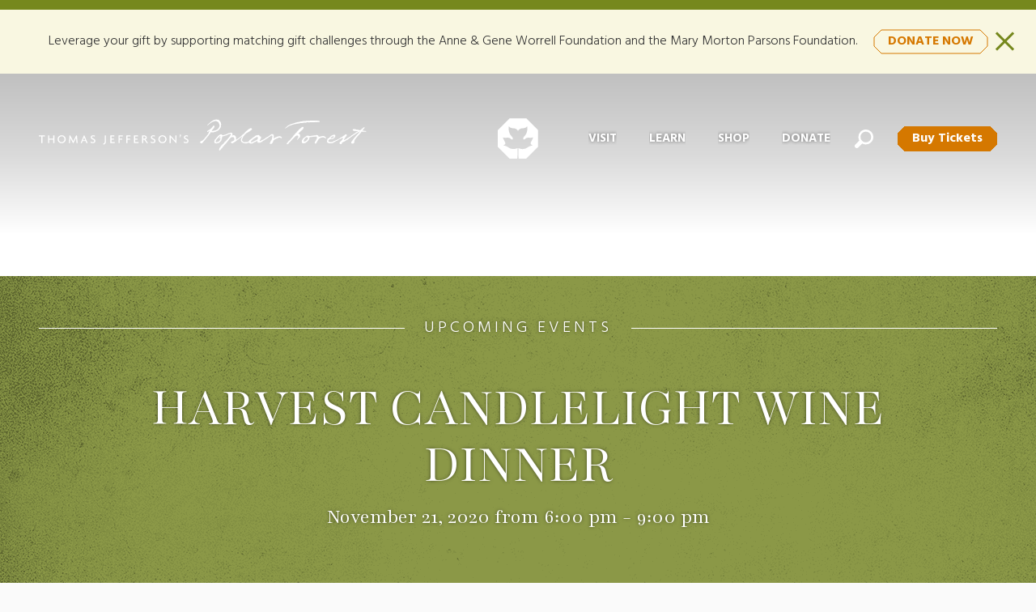

--- FILE ---
content_type: text/html; charset=UTF-8
request_url: https://www.poplarforest.org/event/harvest-candlelight-wine-dinner/
body_size: 135183
content:
<!DOCTYPE html>
<html class="no-js carbon-no-mobile" lang="en-US">
<head>
<meta charset="UTF-8">
<meta http-equiv="X-UA-Compatible" content="IE=edge,chrome=1">
<meta name="title" content="Harvest Candlelight Wine Dinner - Thomas Jefferson’s Poplar Forest">
<meta name="viewport" id="viewport" content="width=device-width,initial-scale=1" />
<meta name="facebook-domain-verification" content="hijt8n6ph4xp7elww1cvdt2rfl5z5g" />
<link rel="apple-touch-icon" sizes="180x180" href="/apple-touch-icon.png">
<link rel="icon" type="image/png" sizes="32x32" href="/favicon-32x32.png">
<link rel="icon" type="image/png" sizes="16x16" href="/favicon-16x16.png">
<link rel="manifest" href="/site.webmanifest">
<link rel="mask-icon" href="/safari-pinned-tab.svg" color="#d57800">
<meta name="msapplication-TileColor" content="#d57800">
<meta name="theme-color" content="#ffffff">
<link rel="pingback" href="https://www.poplarforest.org/xmlrpc.php" />

<link rel="preconnect" href="https://fonts.googleapis.com">
<link rel="preconnect" href="https://fonts.gstatic.com" crossorigin>
<link href="https://fonts.googleapis.com/css2?family=Hind:wght@300;700&family=Playfair:ital,opsz,wght@0,5..1200,300..900;1,5..1200,300..900&display=swap" rel="stylesheet">

<title>Harvest Candlelight Wine Dinner - Thomas Jefferson’s Poplar Forest</title>
<link rel='stylesheet' id='tribe-events-views-v2-bootstrap-datepicker-styles-css' href='https://www.poplarforest.org/wp-content/plugins/the-events-calendar/vendor/bootstrap-datepicker/css/bootstrap-datepicker.standalone.min.css?ver=6.15.12.2' type='text/css' media='all' />
<link rel='stylesheet' id='tec-variables-skeleton-css' href='https://www.poplarforest.org/wp-content/plugins/event-tickets/common/build/css/variables-skeleton.css?ver=6.10.0' type='text/css' media='all' />
<link rel='stylesheet' id='tribe-common-skeleton-style-css' href='https://www.poplarforest.org/wp-content/plugins/event-tickets/common/build/css/common-skeleton.css?ver=6.10.0' type='text/css' media='all' />
<link rel='stylesheet' id='tribe-tooltipster-css-css' href='https://www.poplarforest.org/wp-content/plugins/event-tickets/common/vendor/tooltipster/tooltipster.bundle.min.css?ver=6.10.0' type='text/css' media='all' />
<link rel='stylesheet' id='tribe-events-views-v2-skeleton-css' href='https://www.poplarforest.org/wp-content/plugins/the-events-calendar/build/css/views-skeleton.css?ver=6.15.12.2' type='text/css' media='all' />

<!-- The SEO Framework by Sybre Waaijer -->
<meta name="robots" content="max-snippet:-1,max-image-preview:large,max-video-preview:-1" />
<link rel="canonical" href="https://www.poplarforest.org/event/harvest-candlelight-wine-dinner/" />
<meta name="description" content="One of America’s first foodies Thomas Jefferson had a taste for fine wines and gourmet foods. Join the president in his private retreat to raise a glass to a…" />
<meta property="og:type" content="article" />
<meta property="og:locale" content="en_US" />
<meta property="og:site_name" content="Thomas Jefferson&#039;s Poplar Forest" />
<meta property="og:title" content="Harvest Candlelight Wine Dinner" />
<meta property="og:description" content="One of America’s first foodies Thomas Jefferson had a taste for fine wines and gourmet foods. Join the president in his private retreat to raise a glass to a successful harvest season and enjoy a…" />
<meta property="og:url" content="https://www.poplarforest.org/event/harvest-candlelight-wine-dinner/" />
<meta property="article:published_time" content="2020-10-21T19:23:51+00:00" />
<meta property="article:modified_time" content="2020-11-13T21:33:53+00:00" />
<meta name="twitter:card" content="summary_large_image" />
<meta name="twitter:title" content="Harvest Candlelight Wine Dinner" />
<meta name="twitter:description" content="One of America’s first foodies Thomas Jefferson had a taste for fine wines and gourmet foods. Join the president in his private retreat to raise a glass to a successful harvest season and enjoy a…" />
<script type="application/ld+json">{"@context":"https://schema.org","@graph":[{"@type":"WebSite","@id":"https://www.poplarforest.org/#/schema/WebSite","url":"https://www.poplarforest.org/","name":"Thomas Jefferson's Poplar Forest","description":"Experience Thomas Jefferson. Discover his personal retreat. Step into his private world.","inLanguage":"en-US","potentialAction":{"@type":"SearchAction","target":{"@type":"EntryPoint","urlTemplate":"https://www.poplarforest.org/search/{search_term_string}/"},"query-input":"required name=search_term_string"},"publisher":{"@type":"Organization","@id":"https://www.poplarforest.org/#/schema/Organization","name":"Thomas Jefferson's Poplar Forest","url":"https://www.poplarforest.org/"}},{"@type":"WebPage","@id":"https://www.poplarforest.org/event/harvest-candlelight-wine-dinner/","url":"https://www.poplarforest.org/event/harvest-candlelight-wine-dinner/","name":"Harvest Candlelight Wine Dinner - Thomas Jefferson’s Poplar Forest","description":"One of America’s first foodies Thomas Jefferson had a taste for fine wines and gourmet foods. Join the president in his private retreat to raise a glass to a…","inLanguage":"en-US","isPartOf":{"@id":"https://www.poplarforest.org/#/schema/WebSite"},"breadcrumb":{"@type":"BreadcrumbList","@id":"https://www.poplarforest.org/#/schema/BreadcrumbList","itemListElement":[{"@type":"ListItem","position":1,"item":"https://www.poplarforest.org/","name":"Thomas Jefferson’s Poplar Forest"},{"@type":"ListItem","position":2,"item":"https://www.poplarforest.org/events/","name":"Archives: Events"},{"@type":"ListItem","position":3,"item":"https://www.poplarforest.org/events/category/special-tours/","name":"Event Category: Special Tours"},{"@type":"ListItem","position":4,"name":"Harvest Candlelight Wine Dinner"}]},"potentialAction":{"@type":"ReadAction","target":"https://www.poplarforest.org/event/harvest-candlelight-wine-dinner/"},"datePublished":"2020-10-21T19:23:51+00:00","dateModified":"2020-11-13T21:33:53+00:00","author":{"@type":"Person","@id":"https://www.poplarforest.org/#/schema/Person/1641140852c8a454c7d35b7aabb71b32","name":"Mary Massie"}}]}</script>
<!-- / The SEO Framework by Sybre Waaijer | 8.79ms meta | 1.06ms boot -->

<link rel='dns-prefetch' href='//connect.facebook.net' />
<link rel='dns-prefetch' href='//www.poplarforest.org' />
<link rel='dns-prefetch' href='//maps.googleapis.com' />
<link rel='dns-prefetch' href='//cdnjs.cloudflare.com' />
<link rel="alternate" title="oEmbed (JSON)" type="application/json+oembed" href="https://www.poplarforest.org/wp-json/oembed/1.0/embed?url=https%3A%2F%2Fwww.poplarforest.org%2Fevent%2Fharvest-candlelight-wine-dinner%2F" />
<link rel="alternate" title="oEmbed (XML)" type="text/xml+oembed" href="https://www.poplarforest.org/wp-json/oembed/1.0/embed?url=https%3A%2F%2Fwww.poplarforest.org%2Fevent%2Fharvest-candlelight-wine-dinner%2F&#038;format=xml" />
<style id='wp-img-auto-sizes-contain-inline-css' type='text/css'>
img:is([sizes=auto i],[sizes^="auto," i]){contain-intrinsic-size:3000px 1500px}
/*# sourceURL=wp-img-auto-sizes-contain-inline-css */
</style>
<link rel='stylesheet' id='tribe-events-virtual-skeleton-css' href='https://www.poplarforest.org/wp-content/plugins/events-calendar-pro/build/css/events-virtual-skeleton.css?ver=7.7.11' type='text/css' media='all' />
<link rel='stylesheet' id='tribe-events-virtual-single-skeleton-css' href='https://www.poplarforest.org/wp-content/plugins/events-calendar-pro/build/css/events-virtual-single-skeleton.css?ver=7.7.11' type='text/css' media='all' />
<link rel='stylesheet' id='tec-events-pro-single-css' href='https://www.poplarforest.org/wp-content/plugins/events-calendar-pro/build/css/events-single.css?ver=7.7.11' type='text/css' media='all' />
<link rel='stylesheet' id='tribe-events-calendar-pro-style-css' href='https://www.poplarforest.org/wp-content/plugins/events-calendar-pro/build/css/tribe-events-pro-full.css?ver=7.7.11' type='text/css' media='all' />
<link rel='stylesheet' id='tribe-events-pro-mini-calendar-block-styles-css' href='https://www.poplarforest.org/wp-content/plugins/events-calendar-pro/build/css/tribe-events-pro-mini-calendar-block.css?ver=7.7.11' type='text/css' media='all' />
<link rel='stylesheet' id='dashicons-css' href='https://www.poplarforest.org/wp-includes/css/dashicons.min.css?ver=6.9' type='text/css' media='all' />
<link rel='stylesheet' id='tec-variables-full-css' href='https://www.poplarforest.org/wp-content/plugins/event-tickets/common/build/css/variables-full.css?ver=6.10.0' type='text/css' media='all' />
<link rel='stylesheet' id='event-tickets-tickets-css-css' href='https://www.poplarforest.org/wp-content/plugins/event-tickets/build/css/tickets-v1.css?ver=5.27.2' type='text/css' media='all' />
<link rel='stylesheet' id='event-tickets-tickets-rsvp-css-css' href='https://www.poplarforest.org/wp-content/plugins/event-tickets/build/css/rsvp-v1.css?ver=5.27.2' type='text/css' media='all' />
<link rel='stylesheet' id='tribe-events-v2-single-skeleton-css' href='https://www.poplarforest.org/wp-content/plugins/the-events-calendar/build/css/tribe-events-single-skeleton.css?ver=6.15.12.2' type='text/css' media='all' />
<link rel='stylesheet' id='tribe-events-virtual-single-v2-skeleton-css' href='https://www.poplarforest.org/wp-content/plugins/events-calendar-pro/build/css/events-virtual-single-v2-skeleton.css?ver=7.7.11' type='text/css' media='all' />
<link rel='stylesheet' id='tribe-events-v2-virtual-single-block-css' href='https://www.poplarforest.org/wp-content/plugins/events-calendar-pro/build/css/events-virtual-single-block.css?ver=7.7.11' type='text/css' media='all' />
<link rel='stylesheet' id='tec-events-pro-single-style-css' href='https://www.poplarforest.org/wp-content/plugins/events-calendar-pro/build/css/custom-tables-v1/single.css?ver=7.7.11' type='text/css' media='all' />
<link rel='stylesheet' id='wp-block-library-css' href='https://www.poplarforest.org/wp-includes/css/dist/block-library/style.min.css?ver=6.9' type='text/css' media='all' />
<link rel='stylesheet' id='wc-blocks-style-css' href='https://www.poplarforest.org/wp-content/plugins/woocommerce/assets/client/blocks/wc-blocks.css?ver=wc-10.3.7' type='text/css' media='all' />
<style id='global-styles-inline-css' type='text/css'>
:root{--wp--preset--aspect-ratio--square: 1;--wp--preset--aspect-ratio--4-3: 4/3;--wp--preset--aspect-ratio--3-4: 3/4;--wp--preset--aspect-ratio--3-2: 3/2;--wp--preset--aspect-ratio--2-3: 2/3;--wp--preset--aspect-ratio--16-9: 16/9;--wp--preset--aspect-ratio--9-16: 9/16;--wp--preset--color--black: #000000;--wp--preset--color--cyan-bluish-gray: #abb8c3;--wp--preset--color--white: #ffffff;--wp--preset--color--pale-pink: #f78da7;--wp--preset--color--vivid-red: #cf2e2e;--wp--preset--color--luminous-vivid-orange: #ff6900;--wp--preset--color--luminous-vivid-amber: #fcb900;--wp--preset--color--light-green-cyan: #7bdcb5;--wp--preset--color--vivid-green-cyan: #00d084;--wp--preset--color--pale-cyan-blue: #8ed1fc;--wp--preset--color--vivid-cyan-blue: #0693e3;--wp--preset--color--vivid-purple: #9b51e0;--wp--preset--gradient--vivid-cyan-blue-to-vivid-purple: linear-gradient(135deg,rgb(6,147,227) 0%,rgb(155,81,224) 100%);--wp--preset--gradient--light-green-cyan-to-vivid-green-cyan: linear-gradient(135deg,rgb(122,220,180) 0%,rgb(0,208,130) 100%);--wp--preset--gradient--luminous-vivid-amber-to-luminous-vivid-orange: linear-gradient(135deg,rgb(252,185,0) 0%,rgb(255,105,0) 100%);--wp--preset--gradient--luminous-vivid-orange-to-vivid-red: linear-gradient(135deg,rgb(255,105,0) 0%,rgb(207,46,46) 100%);--wp--preset--gradient--very-light-gray-to-cyan-bluish-gray: linear-gradient(135deg,rgb(238,238,238) 0%,rgb(169,184,195) 100%);--wp--preset--gradient--cool-to-warm-spectrum: linear-gradient(135deg,rgb(74,234,220) 0%,rgb(151,120,209) 20%,rgb(207,42,186) 40%,rgb(238,44,130) 60%,rgb(251,105,98) 80%,rgb(254,248,76) 100%);--wp--preset--gradient--blush-light-purple: linear-gradient(135deg,rgb(255,206,236) 0%,rgb(152,150,240) 100%);--wp--preset--gradient--blush-bordeaux: linear-gradient(135deg,rgb(254,205,165) 0%,rgb(254,45,45) 50%,rgb(107,0,62) 100%);--wp--preset--gradient--luminous-dusk: linear-gradient(135deg,rgb(255,203,112) 0%,rgb(199,81,192) 50%,rgb(65,88,208) 100%);--wp--preset--gradient--pale-ocean: linear-gradient(135deg,rgb(255,245,203) 0%,rgb(182,227,212) 50%,rgb(51,167,181) 100%);--wp--preset--gradient--electric-grass: linear-gradient(135deg,rgb(202,248,128) 0%,rgb(113,206,126) 100%);--wp--preset--gradient--midnight: linear-gradient(135deg,rgb(2,3,129) 0%,rgb(40,116,252) 100%);--wp--preset--font-size--small: 13px;--wp--preset--font-size--medium: 20px;--wp--preset--font-size--large: 36px;--wp--preset--font-size--x-large: 42px;--wp--preset--spacing--20: 0.44rem;--wp--preset--spacing--30: 0.67rem;--wp--preset--spacing--40: 1rem;--wp--preset--spacing--50: 1.5rem;--wp--preset--spacing--60: 2.25rem;--wp--preset--spacing--70: 3.38rem;--wp--preset--spacing--80: 5.06rem;--wp--preset--shadow--natural: 6px 6px 9px rgba(0, 0, 0, 0.2);--wp--preset--shadow--deep: 12px 12px 50px rgba(0, 0, 0, 0.4);--wp--preset--shadow--sharp: 6px 6px 0px rgba(0, 0, 0, 0.2);--wp--preset--shadow--outlined: 6px 6px 0px -3px rgb(255, 255, 255), 6px 6px rgb(0, 0, 0);--wp--preset--shadow--crisp: 6px 6px 0px rgb(0, 0, 0);}:where(.is-layout-flex){gap: 0.5em;}:where(.is-layout-grid){gap: 0.5em;}body .is-layout-flex{display: flex;}.is-layout-flex{flex-wrap: wrap;align-items: center;}.is-layout-flex > :is(*, div){margin: 0;}body .is-layout-grid{display: grid;}.is-layout-grid > :is(*, div){margin: 0;}:where(.wp-block-columns.is-layout-flex){gap: 2em;}:where(.wp-block-columns.is-layout-grid){gap: 2em;}:where(.wp-block-post-template.is-layout-flex){gap: 1.25em;}:where(.wp-block-post-template.is-layout-grid){gap: 1.25em;}.has-black-color{color: var(--wp--preset--color--black) !important;}.has-cyan-bluish-gray-color{color: var(--wp--preset--color--cyan-bluish-gray) !important;}.has-white-color{color: var(--wp--preset--color--white) !important;}.has-pale-pink-color{color: var(--wp--preset--color--pale-pink) !important;}.has-vivid-red-color{color: var(--wp--preset--color--vivid-red) !important;}.has-luminous-vivid-orange-color{color: var(--wp--preset--color--luminous-vivid-orange) !important;}.has-luminous-vivid-amber-color{color: var(--wp--preset--color--luminous-vivid-amber) !important;}.has-light-green-cyan-color{color: var(--wp--preset--color--light-green-cyan) !important;}.has-vivid-green-cyan-color{color: var(--wp--preset--color--vivid-green-cyan) !important;}.has-pale-cyan-blue-color{color: var(--wp--preset--color--pale-cyan-blue) !important;}.has-vivid-cyan-blue-color{color: var(--wp--preset--color--vivid-cyan-blue) !important;}.has-vivid-purple-color{color: var(--wp--preset--color--vivid-purple) !important;}.has-black-background-color{background-color: var(--wp--preset--color--black) !important;}.has-cyan-bluish-gray-background-color{background-color: var(--wp--preset--color--cyan-bluish-gray) !important;}.has-white-background-color{background-color: var(--wp--preset--color--white) !important;}.has-pale-pink-background-color{background-color: var(--wp--preset--color--pale-pink) !important;}.has-vivid-red-background-color{background-color: var(--wp--preset--color--vivid-red) !important;}.has-luminous-vivid-orange-background-color{background-color: var(--wp--preset--color--luminous-vivid-orange) !important;}.has-luminous-vivid-amber-background-color{background-color: var(--wp--preset--color--luminous-vivid-amber) !important;}.has-light-green-cyan-background-color{background-color: var(--wp--preset--color--light-green-cyan) !important;}.has-vivid-green-cyan-background-color{background-color: var(--wp--preset--color--vivid-green-cyan) !important;}.has-pale-cyan-blue-background-color{background-color: var(--wp--preset--color--pale-cyan-blue) !important;}.has-vivid-cyan-blue-background-color{background-color: var(--wp--preset--color--vivid-cyan-blue) !important;}.has-vivid-purple-background-color{background-color: var(--wp--preset--color--vivid-purple) !important;}.has-black-border-color{border-color: var(--wp--preset--color--black) !important;}.has-cyan-bluish-gray-border-color{border-color: var(--wp--preset--color--cyan-bluish-gray) !important;}.has-white-border-color{border-color: var(--wp--preset--color--white) !important;}.has-pale-pink-border-color{border-color: var(--wp--preset--color--pale-pink) !important;}.has-vivid-red-border-color{border-color: var(--wp--preset--color--vivid-red) !important;}.has-luminous-vivid-orange-border-color{border-color: var(--wp--preset--color--luminous-vivid-orange) !important;}.has-luminous-vivid-amber-border-color{border-color: var(--wp--preset--color--luminous-vivid-amber) !important;}.has-light-green-cyan-border-color{border-color: var(--wp--preset--color--light-green-cyan) !important;}.has-vivid-green-cyan-border-color{border-color: var(--wp--preset--color--vivid-green-cyan) !important;}.has-pale-cyan-blue-border-color{border-color: var(--wp--preset--color--pale-cyan-blue) !important;}.has-vivid-cyan-blue-border-color{border-color: var(--wp--preset--color--vivid-cyan-blue) !important;}.has-vivid-purple-border-color{border-color: var(--wp--preset--color--vivid-purple) !important;}.has-vivid-cyan-blue-to-vivid-purple-gradient-background{background: var(--wp--preset--gradient--vivid-cyan-blue-to-vivid-purple) !important;}.has-light-green-cyan-to-vivid-green-cyan-gradient-background{background: var(--wp--preset--gradient--light-green-cyan-to-vivid-green-cyan) !important;}.has-luminous-vivid-amber-to-luminous-vivid-orange-gradient-background{background: var(--wp--preset--gradient--luminous-vivid-amber-to-luminous-vivid-orange) !important;}.has-luminous-vivid-orange-to-vivid-red-gradient-background{background: var(--wp--preset--gradient--luminous-vivid-orange-to-vivid-red) !important;}.has-very-light-gray-to-cyan-bluish-gray-gradient-background{background: var(--wp--preset--gradient--very-light-gray-to-cyan-bluish-gray) !important;}.has-cool-to-warm-spectrum-gradient-background{background: var(--wp--preset--gradient--cool-to-warm-spectrum) !important;}.has-blush-light-purple-gradient-background{background: var(--wp--preset--gradient--blush-light-purple) !important;}.has-blush-bordeaux-gradient-background{background: var(--wp--preset--gradient--blush-bordeaux) !important;}.has-luminous-dusk-gradient-background{background: var(--wp--preset--gradient--luminous-dusk) !important;}.has-pale-ocean-gradient-background{background: var(--wp--preset--gradient--pale-ocean) !important;}.has-electric-grass-gradient-background{background: var(--wp--preset--gradient--electric-grass) !important;}.has-midnight-gradient-background{background: var(--wp--preset--gradient--midnight) !important;}.has-small-font-size{font-size: var(--wp--preset--font-size--small) !important;}.has-medium-font-size{font-size: var(--wp--preset--font-size--medium) !important;}.has-large-font-size{font-size: var(--wp--preset--font-size--large) !important;}.has-x-large-font-size{font-size: var(--wp--preset--font-size--x-large) !important;}
/*# sourceURL=global-styles-inline-css */
</style>

<style id='classic-theme-styles-inline-css' type='text/css'>
/*! This file is auto-generated */
.wp-block-button__link{color:#fff;background-color:#32373c;border-radius:9999px;box-shadow:none;text-decoration:none;padding:calc(.667em + 2px) calc(1.333em + 2px);font-size:1.125em}.wp-block-file__button{background:#32373c;color:#fff;text-decoration:none}
/*# sourceURL=/wp-includes/css/classic-themes.min.css */
</style>
<link rel='stylesheet' id='tribe-events-v2-single-blocks-css' href='https://www.poplarforest.org/wp-content/plugins/the-events-calendar/build/css/tribe-events-single-blocks.css?ver=6.15.12.2' type='text/css' media='all' />
<link rel='stylesheet' id='woocommerce-layout-css' href='https://www.poplarforest.org/wp-content/plugins/woocommerce/assets/css/woocommerce-layout.css?ver=10.3.7' type='text/css' media='all' />
<link rel='stylesheet' id='woocommerce-smallscreen-css' href='https://www.poplarforest.org/wp-content/plugins/woocommerce/assets/css/woocommerce-smallscreen.css?ver=10.3.7' type='text/css' media='only screen and (max-width: 768px)' />
<link rel='stylesheet' id='woocommerce-general-css' href='https://www.poplarforest.org/wp-content/plugins/woocommerce/assets/css/woocommerce.css?ver=10.3.7' type='text/css' media='all' />
<style id='woocommerce-inline-inline-css' type='text/css'>
.woocommerce form .form-row .required { visibility: visible; }
/*# sourceURL=woocommerce-inline-inline-css */
</style>
<link rel='stylesheet' id='tribe-events-block-event-venue-css' href='https://www.poplarforest.org/wp-content/plugins/the-events-calendar/build/event-venue/frontend.css?ver=6.15.12.2' type='text/css' media='all' />
<link rel='stylesheet' id='brands-styles-css' href='https://www.poplarforest.org/wp-content/plugins/woocommerce/assets/css/brands.css?ver=10.3.7' type='text/css' media='all' />
<link rel='stylesheet' id='carbon-styles-css' href='https://www.poplarforest.org/wp-content/themes/poplarforest/public/styles/carbon_styles.css?ver=1738875205' type='text/css' media='all' />
<link rel='stylesheet' id='slick-css' href='https://www.poplarforest.org/wp-content/themes/poplarforest/public/styles/vendor/slick.css?ver=6.9' type='text/css' media='all' />
<link rel='stylesheet' id='event-tickets-rsvp-css' href='https://www.poplarforest.org/wp-content/plugins/event-tickets/build/css/rsvp.css?ver=5.27.2' type='text/css' media='all' />
<script type="text/javascript" src="https://www.poplarforest.org/wp-includes/js/jquery/jquery.min.js?ver=3.7.1" id="jquery-core-js"></script>
<script type="text/javascript" src="https://www.poplarforest.org/wp-includes/js/jquery/jquery-migrate.min.js?ver=3.4.1" id="jquery-migrate-js"></script>
<script type="text/javascript" src="https://www.poplarforest.org/wp-content/plugins/event-tickets/common/build/js/tribe-common.js?ver=9c44e11f3503a33e9540" id="tribe-common-js"></script>
<script type="text/javascript" src="https://www.poplarforest.org/wp-content/plugins/the-events-calendar/build/js/views/breakpoints.js?ver=4208de2df2852e0b91ec" id="tribe-events-views-v2-breakpoints-js"></script>
<script type="text/javascript" src="https://www.poplarforest.org/wp-content/plugins/woocommerce/assets/js/jquery-blockui/jquery.blockUI.min.js?ver=2.7.0-wc.10.3.7" id="wc-jquery-blockui-js" defer="defer" data-wp-strategy="defer"></script>
<script type="text/javascript" id="wc-add-to-cart-js-extra">
/* <![CDATA[ */
var wc_add_to_cart_params = {"ajax_url":"/wp-admin/admin-ajax.php","wc_ajax_url":"/?wc-ajax=%%endpoint%%","i18n_view_cart":"View cart","cart_url":"https://www.poplarforest.org/cart/","is_cart":"","cart_redirect_after_add":"no"};
//# sourceURL=wc-add-to-cart-js-extra
/* ]]> */
</script>
<script type="text/javascript" src="https://www.poplarforest.org/wp-content/plugins/woocommerce/assets/js/frontend/add-to-cart.min.js?ver=10.3.7" id="wc-add-to-cart-js" defer="defer" data-wp-strategy="defer"></script>
<script type="text/javascript" src="https://www.poplarforest.org/wp-content/plugins/woocommerce/assets/js/js-cookie/js.cookie.min.js?ver=2.1.4-wc.10.3.7" id="wc-js-cookie-js" defer="defer" data-wp-strategy="defer"></script>
<script type="text/javascript" id="woocommerce-js-extra">
/* <![CDATA[ */
var woocommerce_params = {"ajax_url":"/wp-admin/admin-ajax.php","wc_ajax_url":"/?wc-ajax=%%endpoint%%","i18n_password_show":"Show password","i18n_password_hide":"Hide password"};
//# sourceURL=woocommerce-js-extra
/* ]]> */
</script>
<script type="text/javascript" src="https://www.poplarforest.org/wp-content/plugins/woocommerce/assets/js/frontend/woocommerce.min.js?ver=10.3.7" id="woocommerce-js" defer="defer" data-wp-strategy="defer"></script>
<script type="text/javascript" src="https://www.poplarforest.org/wp-content/themes/poplarforest/public/scripts/carbon_header_scripts.js?ver=6.9" id="carbon-header-scripts-js"></script>
<link rel="https://api.w.org/" href="https://www.poplarforest.org/wp-json/" /><link rel="alternate" title="JSON" type="application/json" href="https://www.poplarforest.org/wp-json/wp/v2/tribe_events/24728" /><!-- Stream WordPress user activity plugin v4.1.1 -->
<meta name="et-api-version" content="v1"><meta name="et-api-origin" content="https://www.poplarforest.org"><link rel="https://theeventscalendar.com/" href="https://www.poplarforest.org/wp-json/tribe/tickets/v1/" /><meta name="tec-api-version" content="v1"><meta name="tec-api-origin" content="https://www.poplarforest.org"><link rel="alternate" href="https://www.poplarforest.org/wp-json/tribe/events/v1/events/24728" />	<noscript><style>.woocommerce-product-gallery{ opacity: 1 !important; }</style></noscript>
	<script type="application/ld+json">
[{"@context":"http://schema.org","@type":"Event","name":"Harvest Candlelight Wine Dinner","description":"&lt;p&gt;One of America\u2019s first foodies Thomas Jefferson had a taste for fine wines and gourmet foods. Join the president in his private retreat to raise a glass to a successful [&hellip;]&lt;/p&gt;\\n","url":"https://www.poplarforest.org/event/harvest-candlelight-wine-dinner/","eventAttendanceMode":"https://schema.org/OfflineEventAttendanceMode","eventStatus":"https://schema.org/EventScheduled","startDate":"2020-11-21T18:00:00-05:00","endDate":"2020-11-21T21:00:00-05:00","location":{"@type":"Place","name":"Poplar Forest","description":"","url":"https://www.poplarforest.org/venue/poplar-forest/","address":{"@type":"PostalAddress","streetAddress":"1776 Poplar Forest Parkway","addressLocality":"Lynchburg","addressRegion":"VA","postalCode":"24502","addressCountry":"United States"},"telephone":"434.525.1806","sameAs":""},"offers":{"@type":"Offer","price":"175.00 \u2013 300.00","priceCurrency":"USD","url":"https://www.poplarforest.org/event/harvest-candlelight-wine-dinner/","category":"primary","availability":"inStock","validFrom":"2020-10-21T00:00:00+00:00"},"performer":"Organization"}]
</script>		<style type="text/css" id="wp-custom-css">
			/*.page-id-3991 .module--lightbox-gallery {
	display: none;
}*/

body.postid-51774 .module--two-column {
	max-width: 1200px;
}

body.postid-51774 .module--two-column .column--1 {
	width: 30%;
}

body.postid-51774 .module--two-column .column--2 {
	width: 70%;
}

body.postid-51774 .module--two-column .column--1 a {
	border-bottom: none;
}

body.postid-51774 .module--two-column .column--2 p {
	text-indent: 0;
}

body.postid-51774 .module--two-column .column--2 p:nth-child(3) a {
	border-bottom: none;
}

.module.module--lightbox-gallery a {
	display: inline-block;
	border: 3px solid white;
	aspect-ratio: 1;
	min-height: 150px;
	cursor: pointer;
}

.module.module--lightbox-gallery a:hover {
	border-color: #76881D;
}

.module.module--lightbox-gallery a img {
	display: inline-block;
}

.has-html5video .fancybox__content {
	width: 100% !important;
	height: auto !important;
	max-height: 70vh !important;
}

.fancybox__caption {
	font-size: 18px !important;
	font-weight: 600 !important;
}

body.page-template-page-template-donate .wysiwyg .gform_wrapper,
body.page-template-page-template-membership .wysiwyg .gform_wrapper,
body.page-id-51721 .wysiwyg .gform_wrapper {
	max-width: unset;
}

body.page-template-page-template-donate .campaign-selection {
	padding-top: 0;
}

body.page-template-page-template-donate .gform_wrapper .gfield .ginput_complex .ginput_left,
body.page-template-page-template-membership .gform_wrapper .gfield .ginput_complex .ginput_left {
	clear: none !important;
	margin-right: 0;
}

body.page-template-page-template-donate .gform_wrapper.gravity-theme .gfield_validation_message, body.page-template-page-template-donate .gform_wrapper.gravity-theme .validation_message,
body.page-template-page-template-membership .gform_wrapper.gravity-theme .gfield_validation_message, body.page-template-page-template-membership .gform_wrapper.gravity-theme .validation_message {
	background: none;
	border: none;
}

body.page-template-page-template-donate .campaign-selection,
body.page-template-page-template-donate .gform_wrapper.gravity-theme .gsection,
body.page-template-page-template-membership .campaign-selection,
body.page-template-page-template-membership .gform_wrapper.gravity-theme .gsection{
	border-bottom: none;
	margin-bottom: 0;
	font-weight: bold;
}

body.page-template-page-template-donate .gform_wrapper h3,
body.page-template-page-template-membership .gform_wrapper h3 {
	font-family: "Hind", sans-serif;
  font-weight: 300;
  font-style: normal;
  font-size: 32px;
  line-height: 40px;
  text-transform: uppercase;
  color: #76881D;
  letter-spacing: 4px;
  text-align: center;
	margin-bottom: 0;
}

body.page-template-page-template-donate .gfield input[type="text"],
body.page-template-page-template-donate .gfield input[type="email"],
body.page-template-page-template-donate .gfield input[type="tel"],
body.page-template-page-template-donate .gform_wrapper  .gfield select,
body.page-template-page-template-membership .gfield input[type="text"],
body.page-template-page-template-membership .gfield input[type="email"],
body.page-template-page-template-membership .gfield input[type="tel"],
body.page-template-page-template-membership .gform_wrapper  .gfield select{
	font-size: 26px;
  font-family: "Playfair", serif;
  font-optical-sizing: auto;
  font-weight: 300;
  font-style: italic;
  font-variation-settings: "wdth" 100;
  text-indent: 6px;
  padding: 12px 1em 12px 0;
}

body.page-template-page-template-donate .gfield:not(.gfield--square_creditcard) input[type=text][readonly],
body.page-template-page-template-membership .gfield:not(.gfield--square_creditcard) input[type=text][readonly] {
	color: inherit;
	font-family: "Playfair", serif;
  font-optical-sizing: auto;
  font-weight: 300;
  font-style: normal;
  font-variation-settings: "wdth" 100;
  font-size: 70px;
  margin: 0;
  line-height: 1;
}

.form-theme-2025_wrapper label,
.form-theme-2025_wrapper .gfield .gfield_label,
body.page-template-page-template-donate .gfield label,
body.page-template-page-template-donate .gfield .gfield_label,
body.page-template-page-template-membership .gfield label,
body.page-template-page-template-membership .gfield .gfield_label {
	color: #76881D;
  font-size: 16px;
  text-transform: uppercase;
  letter-spacing: 5px;
  margin-bottom: 0;
  text-align: left;
	padding: 0;
  margin: 0 0 0 0;
	font-family: "Hind", sans-serif;
	font-style: normal;
	line-height: 1.6em;
	font-weight: 400;
}

.form-theme-2025_wrapper .gfield .ginput_complex label,
body.page-template-page-template-donate .gfield .ginput_complex label,
body.page-template-page-template-membership .gfield .ginput_complex label {
	color: darkgray;
}

.form-theme-2025_wrapper .gfield input[type=radio]:not(.shipping_method) + label, .form-theme-2025_wrapper .gfield input[type=checkbox] + label,
body.page-template-page-template-donate .gfield input[type=radio]:not(.shipping_method) + label, body.page-template-page-template-donate .gfield input[type=checkbox] + label,
body.page-template-page-template-membership .gfield input[type=radio]:not(.shipping_method) + label, body.page-template-page-template-membership .gfield input[type=checkbox] + label {
	margin: 5px 0 5px -4px;
  padding-left: 11px;
  cursor: pointer;
  line-height: 20px;
  font-size: 26px;
  font-weight: 400;
	font-family: Playfair, serif;
  color: #262626;
  display: inline-block;
  font-style: normal;
  max-width: 100%;
	letter-spacing: unset;
	text-transform: unset;
}

.form-theme-2025_wrapper .gfield input[type=checkbox] + label,
body.page-template-page-template-donate .gfield input[type=checkbox] + label,
body.page-template-page-template-membership .gfield input[type=checkbox] + label {
	font-family: "Playfair", serif;
  font-optical-sizing: auto;
  font-weight: 300;
  font-style: italic;
  font-variation-settings: "wdth" 100;
  font-size: 26px;
  margin-left: 6px;
  text-align: left;
  padding-left: 0 !important;
	display: inline-block;
  max-width: 90%;
  vertical-align: text-top;
}

.form-theme-2025_wrapper .gfield_description,
body.page-template-page-template-donate .gform_wrapper.gravity-theme  .gfield_description,
body.page-template-page-template-membership .gform_wrapper.gravity-theme  .gfield_description {
	padding: 0;
	margin-top: 0;
}

.form-theme-2025_wrapper .gfield.radio-buttons .ginput_container.ginput_container_radio,
body.page-template-page-template-donate .gfield.radio-buttons .ginput_container.ginput_container_radio,
body.page-template-page-template-membership .gfield.radio-buttons .ginput_container.ginput_container_radio {
	margin-top: 10px;
}

.form-theme-2025_wrapper .gfield.radio-buttons .ginput_container .gfield_radio,
body.page-template-page-template-donate .gfield.radio-buttons .ginput_container .gfield_radio,
body.page-template-page-template-membership .gfield.radio-buttons .ginput_container .gfield_radio {
	display: flex;
	flex-wrap: wrap;
	width: 100%;
	justify-content: space-between;
	column-gap: 10px;
	row-gap: 20px;
}

.form-theme-2025_wrapper .gfield.radio-buttons .ginput_container .gfield_radio .gchoice,
body.page-template-page-template-donate .gfield.radio-buttons .ginput_container .gfield_radio .gchoice,
body.page-template-page-template-membership .gfield.radio-buttons .ginput_container .gfield_radio .gchoice {
	flex-grow: 1;
	width: 100%;
	min-width: 200px;
	max-width: 32%;
	position: relative;
	background-image: none;
	border-radius: none;
  background-color: #F9F7E1;
  color: #333;
  height: 100px;
}

.form-theme-2025_wrapper .gfield.radio-buttons .ginput_container .gfield_radio .gchoice input[type=radio],
body.page-template-page-template-donate .gfield.radio-buttons .ginput_container .gfield_radio .gchoice input[type=radio],
body.page-template-page-template-membership .gfield.radio-buttons .ginput_container .gfield_radio .gchoice input[type=radio] {
	position: absolute;
	z-index: 0;
	font-family: "Playfair", serif;
  font-optical-sizing: auto;
  font-weight: 300;
  font-style: normal;
  font-variation-settings: "wdth" 100;
	background: none;
  text-align: center;
  width: 100%;
	height: 100%;
  padding: 0;
	border-radius: 0;
}

.form-theme-2025_wrapper .gfield_required .gfield_required_text,
body.page-template-page-template-donate .gfield_required .gfield_required_text,
body.page-template-page-template-membership .gfield_required .gfield_required_text {
	color: black;
	font-style: normal !important;
	letter-spacing: 1px !important;
}

.form-theme-2025_wrapper .gfield.radio-buttons .ginput_container .gfield_radio .gchoice input[type=radio]:checked,
body.page-template-page-template-donate .gfield.radio-buttons .ginput_container .gfield_radio .gchoice input[type=radio]:checked,
body.page-template-page-template-membership .gfield.radio-buttons .ginput_container .gfield_radio .gchoice input[type=radio]:checked {
	background: white;
	border: 8px solid #76881D;
}

.form-theme-2025_wrapper .gfield.radio-buttons .ginput_container .gfield_radio .gchoice label,
body.page-template-page-template-donate .gfield.radio-buttons .ginput_container .gfield_radio .gchoice label,
body.page-template-page-template-membership .gfield.radio-buttons .ginput_container .gfield_radio .gchoice label {
	position: absolute;
	z-index: 1;
	height: calc(100% - 8px);
	width: 100%;
	text-align: center;
	font-size: 38px;
	line-height: 0.8;
	display: flex;
	justify-content: center;
	align-items: center;
	font-style: italic;
}

.form-theme-2025_wrapper .gfield.radio-buttons .ginput_container .gfield_radio .gchoice label,
body.page-template-page-template-membership .gfield.radio-buttons .ginput_container .gfield_radio .gchoice label {
	flex-direction: column;
	font-size: 24px;
	font-weight: 600;
}

.form-theme-2025_wrapper .gfield.radio-buttons .ginput_container .gfield_radio .gchoice label span,
body.page-template-page-template-membership .gfield.radio-buttons .ginput_container .gfield_radio .gchoice label span {
	display: inline-block;
	margin-top: 10px;
	font-style: normal;
	font-weight: normal;
	color: #444;
	font-size: 22px;
}

.form-theme-2025_wrapper .gfield.radio-buttons .ginput_container .gfield_radio .gchoice:not(:last-child) label::before,
body.page-template-page-template-donate .gfield.radio-buttons .ginput_container .gfield_radio .gchoice:not(:last-child) label::before {
	content: "$";
}

.form-theme-2025_wrapper .gfield.radio-buttons .ginput_container .gfield_radio .gchoice:not(:last-child) label::after,
body.page-template-page-template-donate .gfield.radio-buttons .ginput_container .gfield_radio .gchoice:not(:last-child) label::after {
	content: ".00";
}

.form-theme-2025_wrapper fieldset,
body.page-template-page-template-donate .gform_wrapper fieldset,
body.page-template-page-template-membership .gform_wrapper fieldset {
	margin-bottom: 30px;
	border: none;
}

.form-theme-2025_wrapper .gfield.card-processing-fee,
body.page-template-page-template-donate .gfield.card-processing-fee,
body.page-template-page-template-membership .gfield.card-processing-fee {
	padding: 0 30px;
}

.form-theme-2025_wrapper .gfield.card-processing-fee .gfield_label,
body.page-template-page-template-donate .gfield.card-processing-fee .gfield_label,
body.page-template-page-template-membership .gfield.card-processing-fee .gfield_label{
	text-transform: initial;
	letter-spacing: initial;
	font-weight: 600;
	display: inline-block;
	margin-right: 5px;
}

.form-theme-2025_wrapper .gfield.card-processing-fee .gfield_description,
body.page-template-page-template-donate .gfield.card-processing-fee .gfield_description,
body.page-template-page-template-membership .gfield.card-processing-fee .gfield_description {
	color: #76881D;
	margin-bottom: 0;
	display: inline;
	font-style: normal;
}

.form-theme-2025_wrapper .gfield.card-processing-fee .ginput_product_price_wrapper *,
body.page-template-page-template-donate .gfield.card-processing-fee .ginput_product_price_wrapper *,
body.page-template-page-template-membership .gfield.card-processing-fee .ginput_product_price_wrapper * {
	letter-spacing: unset !important;
	color: black;
}

.form-theme-2025_wrapper .gfield.card-processing-fee .ginput_product_price_wrapper .ginput_product_price_label,
body.page-template-page-template-donate .gfield.card-processing-fee .ginput_product_price_wrapper .ginput_product_price_label,
body.page-template-page-template-membership .gfield.card-processing-fee .ginput_product_price_wrapper .ginput_product_price_label{
	text-transform: initial;
}

body.page-template-page-template-donate #field_45_30, body.page-template-page-template-donate #field_45_28 {
	margin-bottom: 0;
}

.form-theme-2025_wrapper .gfield.gfield_total,
body.page-template-page-template-donate .gfield.gfield_total,
body.page-template-page-template-membership .gfield.gfield_total{
	margin-top: 48px;
}

.form-theme-2025_wrapper .gfield.gfield_total label,
body.page-template-page-template-donate .gfield.gfield_total label,
body.page-template-page-template-membership .gfield.gfield_total label{
	font-weight: 700;
	letter-spacing: 0;
	font-size: 24px;
}

.form-theme-2025_wrapper .gfield.gfield_total input,
body.page-template-page-template-donate .gfield.gfield_total input,
body.page-template-page-template-membership .gfield.gfield_total input {
	padding: 0;
}

.form-theme-2025_wrapper #field_submit,
body.page-template-page-template-donate .gform_wrapper.gravity-theme #field_submit,
body.page-template-page-template-membership .gform_wrapper.gravity-theme .gform_footer {
	justify-content: right;
}

body.page-template-page-template-donate .gfield input[type="submit"],
body.page-template-page-template-membership .gfield input[type="submit"]  {
	background: linear-gradient(135deg, transparent 6px, #76881D 0) top left, linear-gradient(225deg, transparent 6px, #76881D 0) top right, linear-gradient(315deg, transparent 6px, #76881D 0) bottom right, linear-gradient(45deg, transparent 6px, #76881D 0) bottom left;
background-size: 60% 60%;
background-repeat: no-repeat;
	color: white;
	width: auto;
	padding-top: 0.4em;
	padding-bottom: 0.3em;
}

body.single-tribe_events .tribe-events-back,
body.single-tribe_events .tribe-events-single-event-title,
body.single-tribe_events .tribe-events-schedule,
body.single-tribe_events .tribe-events.tribe-common,
body.single-tribe_events #tribe-events-footer {
	display: none;
}

body.single-tribe_events .tribe-events-content fieldset {
	border: none;
}

body.single-tribe_events .tribe-events-content .gform-footer {
	margin-top: 25px;
}

.whatThis a,
.dafdirectInputFull {
	width: 100% !important;
}

.wysiwyg select {
	font-size: inherit;
	width: 100%;
}

@media screen and (min-width: 768px) {
  .module--sponsors .sponsors {
    gap: 40px;
  }
}

/*.tribe_events .module,
.tribe_events .alm-btn-wrap {
  padding-left: 0;
  padding-right: 0;
}*/

footer .hours p {
	text-indent: 0;
	margin-bottom: 15px;
	font-size: 18px;
}

#gform_wrapper_43 {
max-width: 1150px;
}

#gform_wrapper_43 .gsection_title {
	font-family: "Frutiger LT W01_55 Roma1475738", "Helvetica Neue Light", "Helvetica Light", "Arial", sans-serif;
	font-size: 32px;
  text-transform: uppercase;
  color: #76881D;
  letter-spacing: 4px;
  text-align: center;
  margin-top: 0;
	margin-bottom: 0;
	line-height: 1.3333333333;
}

#gform_wrapper_43 .gsection {
	border-bottom: none;
	margin-bottom: 0;
}

#gform_wrapper_43 .gfield_label {
	color: #76881D;
  font-size: 16px;
	font-weight: normal;
  text-transform: uppercase;
  letter-spacing: 5px;
  margin-bottom: 5px;
  text-align: left;
}

#gform_wrapper_43 .gform_heading {
	display: none;
}

#gform_wrapper_43 .gfield input[type=text],
#gform_wrapper_43 .gfield input[type=email],
#gform_wrapper_43 .gfield input[type=tel],
#gform_wrapper_43 .gfield--type-total input[type=text] {
  font-size: 26px;
  font-family: "Gianotten LT W01 Italic", "Times New Roman", serif;
  text-indent: 6px;
  padding: 12px 1em 12px 0;
}

#gform_wrapper_43 .ginput_container_singleproduct input[type=number] {
	width: 75px;
}

#gform_wrapper_43 input.datepicker {
	text-align: center;
}

#gform_wrapper_43 .gfield--type-product {
	margin-bottom: 0;
	padding: 25px;
}

#gform_wrapper_43 .gfield--type-product:nth-child(odd) {
	background-color: #faf8e4;
}

#gform_wrapper_43 .gfield_label_product {
	font-family: "Gianotten LT W01 Light", "Times New Roman", serif;
  font-size: 24px;
	color: #333;
}

#gform_wrapper_43 .gfield_label_product .gfield--type-total {
	border: 12px solid #76881D;
	padding: 35px 60px;
}

#gform_wrapper_43 .gfield--type-total .gfield_label {
	
}

#gform_wrapper_43 .gfield--type-total input[type=text] {
	font-family: "Gianotten LT W01 Light", "Times New Roman", serif;
	font-size: 44px;
	font-style: normal;
	color: #333;
	line-height: 1;
	padding: 0;
}

#gform_wrapper_43 .ginput_container_singleproduct .ginput_product_price_wrapper {
	font-family: "Frutiger LT W01_65 Bold1475746", "Helvetica Neue Light", "Helvetica Light", "Arial", sans-serif;
  font-weight: normal;
  font-size: 18px;
  color: #76881D;
  text-indent: 0;
}

@media screen and (min-width: 540px) {
	#gform_wrapper_43 .ginput_container_singleproduct {
  	position: relative;
	  text-align: right;
  }

  #gform_wrapper_43 .ginput_container_singleproduct .ginput_product_price_wrapper {
	  position: absolute;
	  left: 0;
	  top: 8px;
  }
	
	#gform_wrapper_43 .gfield--type-date {
  	text-align: center;
  }

  #gform_wrapper_43 .ginput_container_date {
	  justify-content: center;
  }
}

@media screen and (max-width: 539px) {
	#gform_wrapper_43 .ginput_container_singleproduct .ginput_product_price_wrapper {
		display: block;
		margin-bottom: 10px;
	}
}

.ui-datepicker-header {
	background-color: initial;
}

.gravity-theme.ui-datepicker .ui-datepicker-header .ui-datepicker-next, .gravity-theme.ui-datepicker .ui-datepicker-header .ui-datepicker-prev {
	border-color: transparent !important;
}

.gravity-theme.ui-datepicker .ui-datepicker-header select {
	padding-right: 30px;
}		</style>
		<!-- Google Tag Manager -->
<script>(function(w,d,s,l,i){w[l]=w[l]||[];w[l].push({'gtm.start':
new Date().getTime(),event:'gtm.js'});var f=d.getElementsByTagName(s)[0],
j=d.createElement(s),dl=l!='dataLayer'?'&l='+l:'';j.async=true;j.src=
'https://www.googletagmanager.com/gtm.js?id='+i+dl;f.parentNode.insertBefore(j,f);
})(window,document,'script','dataLayer','GTM-WNTXMH');</script>
<!-- End Google Tag Manager -->
</head>
<body class="wp-singular tribe_events-template-default single single-tribe_events postid-24728 wp-theme-poplarforest theme-poplarforest woocommerce-no-js tribe-events-page-template tribe-no-js tec-no-tickets-on-recurring tec-no-rsvp-on-recurring events-single tribe-events-style-skeleton tribe-theme-poplarforest">
<div style="width: 0; height: 0; position: absolute; visibility: hidden"><svg xmlns="http://www.w3.org/2000/svg"><symbol id="icon-arrow" viewBox="694 877 53 28"><path stroke="#FFF" d="M695 878l25.436 25.436L745.87 878" fill="none" fill-rule="evenodd"/></symbol><symbol id="icon-facebook" viewBox="45 43 13 21"><path d="M52.93 63.447h-3.995V54.1h-3.329v-3.63h3.329v-2.671c0-1.53.473-2.726 1.42-3.589.888-.807 2.071-1.21 3.55-1.21.83 0 1.82.042 2.974.125v3.255h-2.086c-1.242 0-1.864.529-1.864 1.586v2.504h3.817l-.488 3.63h-3.329v9.347z" fill="#D57800" fill-rule="evenodd"/></symbol><symbol id="icon-icon-1" viewBox="62 0 109 145"><path d="M114.432.893c-2.394-.26-4.614.41-7.076.294-2.462-.118-4.647-1.089-7.074-1.18-5.327-.2-6.116 4.218-10.02 6.413-1.807 1.017-4.02 1.254-5.39 2.948-1.772 2.203-.126 4.062-.573 6.044-.776 3.435-4.737 6.017-5.55 9.953-.66 3.178-2.34 6.184-2.647 9.434-.386 4.056-.158 4.306-2.852 7.667-1.846 2.299-3.932 4.217-5.48 6.71-4.349 7.002 4.992 6.511 5.382 7.837.688 2.36-6.093 4.13-.391 7.372-1.938 1.352-2.599 3.286-.633 6.728 2.477 4.334-.506 4.428-.329 8.942.33 8.448 14.118 1.286 19.42 5.085 1.686 1.208 2.199 3.262 2.285 5.09.287 6.198-5.498 10.916-7.462 13.346-5.632 6.952-15.55 21.27-22.645 33.234-5.75 9.704 7.747 8.32 13.286 7.83 11.706-1.04 14.666-4.662 23.627-11.719 8.405-6.623 11.897-6.97 22.608-7.456 13.09-.589 27.91 6.925 38.736.154 7.078-4.424-3.946-16.542-10.615-22.705-5.55-5.133-4.17-11.795-8.005-17.692-1.138-1.748-.492-5.523-1.974-7.149-2.049-2.252-3.104-1.25-3.332-4.939-.098-1.561-.519-5.318 1.254-6.12 2.096-.945 2.243 2.935 2.8 4.421 1.188 3.183 3.545 8.361 6.85 9.657 2.977 1.172 13.252-2.269 12.095 2.95-.095.423.022.94.02 1.372-1.219-1.02-5.062-1.972-6.29-.569-1.02 1.168.11 5.407.594 6.642 1.513 3.875 6.366 4.61 9.867 5.167 5.864.934 7.837-1.235 4.295-6.64-1.23-1.875-2.36-2.888-3.173-4.803-.835-1.97-.837-4.244-1.777-6.165-2.673-5.47-6.522-2.68-11.203-3.275-3.312-.421-6.407-5.441-7.933-8.477 4.571-1.17 14.782 4.63 13.831-3.89-.296-2.641-3.322-5.455-5.898-5.915-1.545-.275-3.003.63-4.41.604-1.953-.032-2.07-.499-3.8-1.534 1.941-4.323 4.401-7.175 5.262-12.031.774-4.356 1.38-9.707.605-14.168-.348-2.003-1.173-4.226-2.067-5.962-.476-.934-1.13-1.403-1.554-2.57-.435-1.205-.342-2.577-.588-3.836-.964-4.928-2.705-7.479-7.076-9.654-4.145-2.069-7.747-3.082-11.739-5.309-2.422-1.35-3.676-.018-6.198-.354-1.861-.249-4.998-2.275-7.063-1.782" fill="#76881D" fill-rule="evenodd"/></symbol><symbol id="icon-icon-2" viewBox="1244 615 102 132"><path d="M1264.178 634.794c-1.313 3.569-6.926 15.976-6.926 15.976s-3.976 4.634-.355 7.102c-2.29 2.857-7.478 8.416-11.01 12.426-6.196 9.07 4.775 7.085 5.683 7.81-7.617 6.053-3.75 11.524-1.954 10.652.197 1.791 1.58 4.512 3.02 6.213-4.954 18.21 10.724 11.79 13.14 11.007 4.547-1.583 8.417 1.228 8.347 2.485-.87 1.79-3.533.991-4.865 1.257-.266 3.196 5.823 11.866 4.51 14.188-10.104 4.451-13.566 15.368-25.286 23.09 34.095-11.982 83.638-23.698 97.223-17.307-2.664-14.645-10.388-9.586-19.712-35.947-2.13-.266-4.794 1.598-4.794 1.598s-.799-.799-.533-3.994c6.66-.799 7.193-7.988 10.922-17.84 17.846-26.894-5.061-58.313-42.353-53.787-3.729-.266-1.332-2.13 3.73-.266-14.384-13.245-40.221 6.39-28.787 15.337" fill="#76881D" fill-rule="evenodd"/></symbol><symbol id="icon-icon-3" viewBox="317 969 95 130"><path d="M340.567 986.48s-3.48 3.19-4.932 5.22c-1.447 2.033-1.738 4.641-2.899 5.801-1.16 1.16-2.94 2.657-3.48 4.063-.546 1.403-.144 1.403-.345 2.03-.2.627-.996 1.398-1.398 2.612-.398 1.21.873 4.928 0 6.38-.87 1.45-2.899 2.61-5.51 5.223-2.608 2.607-5.507 6.547-4.929 7.83.574 1.284 1.448 1.739 2.9 2.608 1.45.873 3.189 1.452 2.902 2.903-.291 1.451-1.44 2.062-1.451 3.48-.013 1.415 1.16 2.9 1.16 2.9s-1.513.746-1.743 1.742c-.23.996 1.296 1.734 1.16 3.19-.135 1.455-2.472 3.632-2.898 5.51-.43 1.878 1.078 4.354 2.32 5.51 1.243 1.157 7.54 3.773 10.152 4.642 2.612.87 4.752 1.148 5.22 1.742.47.59-.624 1.308-.816 2.661-.197 1.353.553 2.3.237 3.14-.32.837-2.03 0-3.19 1.74-1.16 1.738-.688 6.83-1.873 13.058-1.19 6.228-4.293 14.497-2.37 16.818 1.923 2.32 20.168-.59 30.98-7.757 10.811-7.167 13.608-15.871 20.25-19.221 6.646-3.346 12.763-1.16 12.763-1.16s-.304 4.469 1.636 8.044c1.943 3.571 4.604 3.89 5.326 7.04.721 3.148-.414 4.407 1.98 7.884 2.39 3.477 2.952 5.855 3.821 5.658.87-.197 6.67-5.42 5.802-8.901-.87-3.481-3.182-7.835-3.325-12.764-.14-4.928-2.477-4.64-2.186-6.961.291-2.317 1.985-2.436 1.5-5.22-.483-2.784-1.377-3.427-1.844-5.617-.463-2.185.455-2.025.053-3.874-.402-1.845-4.059-2.69-3.48-4.72.581-2.033 1.41-3.775 1.504-6.039.09-2.267-.344-4.116-.344-4.116s0-3.19 2.611-5.22c2.608-2.029 3.481-2.898 3.768-6.092.291-3.19 1.509-3.8 1.833-6.67.32-2.866-1.833-5.22-1.833-7.25 0-2.033 0-3.48-.87-6.383-.868-2.899-1.45-5.22-2.029-6.962-.578-1.738-2.898-3.19-2.898-5.801 0-2.608.578-4.06-.291-6.671-.87-2.608-2.903-4.059-4.35-6.38-1.452-2.32-4.933-3.772-6.384-5.801-1.452-2.03-4.346-4.506-9.623-5.986-5.277-1.48-8.942.184-12.132-.685-3.19-.869-5.22-.795-8.409-.254-3.194.541-8.122 2.862-11.025 4.313-2.898 1.452-6.67 3.19-8.409 5.224-1.742 2.03-.393 5.391-2.612 7.54" fill="#76881D" fill-rule="evenodd"/></symbol><symbol id="icon-icon-4" viewBox="67 0 106 136"><path d="M86.772 16.222c.022-.077.044-.155.068-.233l-.03-.023.066-.087a15.051 15.051 0 0 1 1.427-3.17c-.39.458-.727.913-1 1.374-.466.781-.723 1.54-.81 2.182-.013.079-.013.15-.02.224l.299-.267zm1.567-2.186c.018-.023.032-.044.05-.069.235-.31.479-.666.772-1.029l.964-1.16 1.166-1.258c.425-.428.89-.86 1.366-1.321.486-.424.996-.86 1.536-1.295a34.02 34.02 0 0 0-2.184 1.443c-.359.258-.695.523-1.022.79a16.144 16.144 0 0 0-2.827 4.111l.179-.212zm6.972-6.08c1.133-.751 2.4-1.428 3.731-2.074.378-.178.765-.348 1.156-.512-.215.058-.432.112-.645.176-.943.289-1.856.628-2.732 1.01-.183.125-.369.247-.544.375-1.232.85-2.305 1.773-3.277 2.64l-.1.098a30.04 30.04 0 0 1 2.411-1.713zm6.016-.98a70.889 70.889 0 0 1 2.959-1.054 65.868 65.868 0 0 0-3.013.64c-.349.085-.685.187-1.028.28a35.394 35.394 0 0 0-3.835 2.134c1.618-.74 3.287-1.389 4.917-2zm7.88-2.433a51.698 51.698 0 0 1 1.554-.165 49.198 49.198 0 0 0-2.235-.03c-.421.003-.842.028-1.263.045-1.237.289-2.457.642-3.652 1.065.51-.107 1.02-.214 1.536-.31a68.545 68.545 0 0 1 4.06-.605zM111.71 5c.847-.14 1.741-.265 2.683-.36l.064-.006-.14-.012-1.118.07c-.741.062-1.5.132-2.263.212.258.023.517.053.774.096zm5.165-.947c.331-.001.645.004.966.007.145-.03.288-.06.444-.09.105-.02.222-.037.333-.056-.521-.094-1.05-.18-1.587-.258a29.315 29.315 0 0 0-1.503-.153 34.33 34.33 0 0 0-5.041.298c.833.01 1.658.033 2.464.078.79.042 1.56.115 2.312.2a58.279 58.279 0 0 1 1.612-.026zm.427.901l-.147-.02c-.19.009-.374.023-.561.033l-.03.01c.246-.008.485-.02.738-.023zm3.848-.473l-.01-.002-.042-.011a77.147 77.147 0 0 0-.4-.007l.452.02zm-.41.44l.768.153c.414.027.824.051 1.248.09.251.023.512.059.766.086l.059.003.036.002c-.192-.069-.383-.138-.58-.204a45.686 45.686 0 0 0-2.313-.133l.016.004zm3.547.365l.263.013.977.104 1.348.148c-.064-.023-.127-.048-.192-.07a54.28 54.28 0 0 0-2.788-.35c.134.051.262.103.392.155zm6.005.492c-.103-.06-.214-.122-.32-.182a50.981 50.981 0 0 0-4.543-1.363c-.343-.033-.679-.06-1.008-.078.559.152 1.114.317 1.666.496.169.025.324.049.448.065l.488.07-.665-.05c.504.168 1.004.348 1.5.538a55.6 55.6 0 0 1 2.434.504zm.215.052l.3.074c-.152-.057-.302-.12-.455-.175l.155.101zm4.823 1.34a69.732 69.732 0 0 1 4.837 1.752 61.797 61.797 0 0 0-3.875-1.802 43.422 43.422 0 0 0-5.362-1.88c-.173-.047-.342-.085-.513-.128a51.256 51.256 0 0 1 4.913 2.058zm.456 75.574c.033-.015.066-.036.098-.051-.211.004-.422 0-.633-.013-.022.032-.045.064-.066.097.2-.004.4-.013.601-.033zm.082-.881l-.048.056c.075-.016.15-.028.223-.045a6.481 6.481 0 0 1-.175-.011zm.435.815l-.014.001v.001l.014-.002zm.484.524l.025-.014c-.161.035-.324.055-.486.08.148-.015.303-.04.46-.066zm-.377-1.942c-.165.174-.324.35-.475.527.147-.002.308-.008.486-.015.645-.18 1.267-.425 1.862-.719.095-.084.189-.172.283-.258a9.953 9.953 0 0 1-2.156.465zm2.828-1.257c.075-.03.15-.064.226-.096l.068-.07c.08-.086.151-.175.23-.262-.414.25-.817.473-1.206.674.224-.073.45-.152.682-.246zm1.377 1.736c.58-.353 1.16-.768 1.722-1.213.224-.18.447-.367.668-.555-.06-.08-.115-.161-.17-.243-.07.043-.14.092-.21.134a13.666 13.666 0 0 1-1.487 1.11l-.09.054a9.295 9.295 0 0 1-3.635 2.003c-.07.039-.138.066-.208.102 1.053-.222 2.248-.684 3.41-1.392zm1.895-4.034l.02.077c.032-.033.065-.064.096-.097.002-.026.007-.052.01-.08-.042.033-.084.068-.126.1zm-.432.414l-.28.4c.104-.098.204-.202.306-.302-.01-.033-.017-.066-.026-.098zm-1.278.802c-.195.216-.395.431-.596.646.254-.127.51-.265.77-.412.147-.216.292-.433.435-.65-.205.142-.407.284-.609.416zM124.784 3.154c-1.405-.538-2.942-.944-4.542-1.295a34.159 34.159 0 0 0-5.008-.622 33.532 33.532 0 0 0-5.203.232c-1.719.246-3.43.63-5.069 1.133-.406.134-.807.273-1.203.418 1-.202 2.032-.38 3.12-.519 6.438-.82 13.01-.345 19.274 1.299.127.016.256.037.384.054a25.818 25.818 0 0 0-1.753-.7zm-2.645 1.34l.169.058c.657.049 1.321.113 1.993.19-.245-.066-.49-.132-.736-.193a89.53 89.53 0 0 0-1.426-.055zm.016-.264c-.144-.03-.286-.064-.429-.092-.159.008-.309.02-.462.03.306.018.604.039.89.062zm-19.205-.314a35.56 35.56 0 0 1 1.668-.042 34.106 34.106 0 0 1 3.263-.665 34.26 34.26 0 0 1 4.683-.307c.29.006.58.018.867.031 2.88-.132 5.767.093 8.587.655l.38-.008c-5.082-.948-10.305-1.138-15.443-.484a39.93 39.93 0 0 0-4.652.867c.215-.014.434-.037.647-.047zm-1.89.383c-.286.083-.572.166-.85.256-.847.444-1.662.902-2.438 1.383a33.484 33.484 0 0 1 1.727-.57l1.092-.315 1.109-.273a.463.463 0 0 1 .029-.006c.515-.189 1.035-.37 1.565-.538.207-.062.418-.117.628-.175-.32.012-.635.022-.961.044-.624.04-1.26.11-1.9.194zm-6.643 2.97c-.127.082-.249.17-.373.255.422-.218.852-.43 1.295-.626.152-.066.307-.128.46-.193.073-.05.14-.102.214-.151.446-.318.92-.62 1.404-.917a22.564 22.564 0 0 0-3 1.631zM96.7 5.261c-2.061.667-4.015 1.667-5.593 2.929-.39.315-.76.636-1.115.984a12.458 12.458 0 0 0-2.382 3.195c-.27.522-.48 1.029-.642 1.507a8.58 8.58 0 0 1 .805-1.26c.321-.43.716-.832 1.097-1.25.421-.434.88-.879 1.379-1.31a19.217 19.217 0 0 1 3.838-3.29c.89-.581 1.84-1.102 2.846-1.573-.077.025-.156.042-.233.068zm46.626 74.217l-.015-.055-.016.01.03.045zm2.198-65.248c-.152-.102-.298-.209-.452-.308a33.77 33.77 0 0 0-1.656-.899c.733.386 1.435.79 2.108 1.207zm-1.75 65.062l.145-.13c-.006-.046-.01-.092-.014-.137-.056.039-.112.084-.168.122.01.049.024.096.036.145zm.387.943c.021.038.05.073.073.11a4.43 4.43 0 0 1-.254-.825l-.106.1c.076.21.17.418.287.615zm.403.372c.049.088.105.172.163.255.076.053.156.097.235.146a3.673 3.673 0 0 1-.547-.758c-.03-.058-.056-.12-.084-.18.064.183.138.364.233.537zm.066-2.109c-.023.018-.046.033-.069.05l.001.014.068-.064zm.339-.982c-.032.037-.068.072-.1.11 0 .01 0 .019.002.028l.088-.071.01-.067zm.992 3.562c-.503-.549-.825-1.246-.963-2.001-.031-.07-.066-.137-.093-.209-.024-.061-.041-.126-.062-.19l-.24.237c.06.388.175.74.342 1.053.228.427.58.8 1.016 1.11zm.013-3.53c-.043.043-.087.085-.13.13l.006.045c.008.046.023.095.032.141.025-.109.06-.212.092-.316zm.69-1.395c.176-.248.368-.47.568-.675a5.006 5.006 0 0 1-.726.328c-.152.115-.304.232-.456.346-.036.049-.07.1-.108.148-.07.151-.13.306-.184.465 0 .052.003.106.007.16.3-.251.6-.51.898-.772zm.102.637c-.06.052-.121.102-.183.153l-.236.233c-.036.091-.07.18-.1.275.132-.14.277-.268.436-.381.027-.094.05-.187.083-.28zm-1.5 9.024c.027.202.074.404.13.603.009-.069.015-.138.025-.206.017-.108.048-.21.07-.315.032-.255.073-.515.134-.785.23-1.032.582-1.842 1.075-2.473.007-.01.015-.017.022-.026-.087-.033-.174-.066-.26-.103a4.672 4.672 0 0 0-.392.414 3.751 3.751 0 0 0-.805 2.89zm.78 3.283l.056-.008.009-.006a3.618 3.618 0 0 1-.211-.336c-.031-.058-.056-.12-.083-.179.062.181.135.36.229.529zm.701-.41c.026-.015.05-.029.077-.042-.006-.011-.01-.024-.016-.036a2.668 2.668 0 0 1-.481-.982c-.003-.011-.002-.022-.005-.033a1.46 1.46 0 0 1-.208-.508 1.52 1.52 0 0 1 .043-.718 3.065 3.065 0 0 1-.005-.576 2.86 2.86 0 0 1 .457-1.297c.22-.339.482-.559.673-.69l.023-.013c.107-.155.22-.306.346-.449.098-.11.21-.206.317-.309a6.647 6.647 0 0 0-.997.89c-.237.271-.459.587-.656.926-.035.13-.073.254-.104.392-.26 1.159-.233 2.138.077 2.916.142.184.295.362.46.528zm.515-4.83a2.398 2.398 0 0 0-.573.687 2.73 2.73 0 0 0-.348 1.256c0 .039.004.079.005.118.052-.094.108-.185.17-.274.13-.63.38-1.24.746-1.787zm-.337 4.99l.002-.001c-.012-.024-.027-.045-.04-.069l-.027.014c.02.02.044.036.065.055zm1.29-4.76a7.395 7.395 0 0 1 1.191-.643c.007-.007.012-.015.018-.023-.086.027-.173.05-.257.082l-.15-.409-.18-.018c-.266.202-.518.42-.736.664-.05.058-.097.12-.145.18l.259.167zm.598 20.502a4.79 4.79 0 0 0 .332-.016l.011-.003c-.09-.03-.178-.065-.267-.1-.027.04-.05.08-.076.119zm-.172 3.394c.079.098.163.187.256.27-.017-.055-.036-.11-.045-.167a5.114 5.114 0 0 1-.213-.14l.002.037zm.586-23.245c.023-.055.046-.11.07-.162-.032.027-.07.054-.1.08-.01.015-.017.03-.026.045l.056.037zm.012-11.129l-.162.139c-.108.14-.215.282-.325.42.054-.04.103-.083.158-.12.024-.016.05-.03.073-.046.056-.055.114-.108.17-.162.097-.095.19-.192.288-.287-.067.019-.136.035-.202.056zm-1.68 2.847c.044-.034.092-.064.134-.1.052-.138.11-.272.174-.4-.035.042-.072.082-.104.127a4.85 4.85 0 0 0-.205.373zm-.306 6.466c.042-.036.084-.07.127-.103l-.024-.008c-.034.038-.07.071-.103.11zm2.533-63.633l.014.006c-.88-.807-1.766-1.6-2.662-2.372.685.611 1.352 1.24 2.004 1.884.215.157.43.32.644.482zm-.072 57.274l-.035.013c-.02.062-.042.121-.06.183.03-.066.063-.131.095-.196zm-.006 7.284c.07-.1.145-.19.22-.28-.112.114-.218.236-.32.363.033-.028.066-.058.1-.083zm.485-8.16c.137-.219.284-.431.439-.637-.162.13-.315.27-.458.42-.058.099-.109.202-.16.304l.179-.087zm1.43-1.733c.08-.074.163-.145.246-.217a7.925 7.925 0 0 0-.262.052c-.133.107-.26.221-.382.34.13-.065.263-.12.397-.175zm.822-1.281l-.008.098c.05-.017.107-.04.154-.055l.012-.003c-.04-.047-.076-.093-.122-.149a15.068 15.068 0 0 0-.045-.06l-.105.13a15.85 15.85 0 0 1-.667-.556l-.04.043-.075.522c.295-.004.594.005.896.03zm-.288 38.106c.052.164.134.333.218.514.085.178.18.393.291.606.108.22.244.432.393.643.116.173.246.349.36.54a3.37 3.37 0 0 0-.192-.603c-.314-.723-.647-1.285-.58-1.778a7.705 7.705 0 0 1-.57-.21c.02.092.044.187.08.288zm-.832 7.147c.247-.094.717-.276 1.32-.531.446-.193.962-.435 1.485-.74a8.343 8.343 0 0 0 1-.702c-1.158.834-2.51 1.357-3.805 1.973zm4.195-16.813l-.017-.072a8.506 8.506 0 0 0-.28.097l.297-.025zm.113 1.392c.039-.044.066-.076.092-.108a.014.014 0 0 1-.003-.002c-.043.022-.082.051-.125.074a.941.941 0 0 0 .036.036zm.096.097c.005-.065.008-.13.007-.197l-.002-.002a5.78 5.78 0 0 1-.086.118l.081.08zm.086-1.522c-.025-.04-.049-.079-.076-.116l-.127.041.035.097.162-.016.006-.006zm.73-78.644c.504.58.99 1.174 1.466 1.776-.08-.129-.161-.26-.243-.386a59.12 59.12 0 0 0-2.727-3.021c.51.535 1.016 1.075 1.505 1.631zm-.538 79.978l.114-.079c-.033-.024-.064-.049-.099-.072l-.037.016c.007.045.017.09.022.135zm.015.515c.011-.02.017-.047.028-.068h-.032l-.004.06.008.008zm.097-.24l-.047-.04c-.019.035-.037.07-.054.108v.046h.055c.016-.037.032-.073.046-.114zm.045-.165l-.049.063.035.025c.008-.027.008-.06.014-.088zm.183-1.494a.119.119 0 0 1-.013-.006l.007.007.006-.001zm-.012 3.513l.066-.05c-.014-.008-.025-.018-.04-.025l-.05-.01.024.085zm.1.38c.012.045.009.093.014.14l.088-.06c-.011-.07-.025-.14-.04-.21-.028.024-.06.048-.088.073.006.02.02.034.026.056zm.421-3.965a2.773 2.773 0 0 0-.025-.126l-.21.009c.079.035.156.076.235.117zm-.021 1.146l.035.015c.01-.059.012-.123.02-.184l-.087.026c.012.048.023.095.032.143zm.007.032c.004.028.004.054.007.081.006-.027.013-.05.018-.078l-.028-.015.003.012zm.126 1.715c.035.014.065.03.098.046a2.894 2.894 0 0 0-.074-.163c-.041.029-.083.056-.126.083.034.013.069.02.102.034zm.12.602c.013.014.016.034.027.05l.012.01.038-.036a1.899 1.899 0 0 0-.193-.111c.04.029.082.048.117.087zm.145.21l.024-.022-.005-.03-.03.034a.175.175 0 0 1 .011.018zm.073-2.175c-.004-.005-.008-.006-.011-.01-.015.086-.039.164-.06.246a1.92 1.92 0 0 0 .126-.17c-.018-.02-.036-.047-.055-.066zm.332-.509a5.368 5.368 0 0 0-.205-.196c-.027.006-.055.009-.083.015.001.205-.013.406-.044.6.018.014.033.022.05.037.016.014.032.034.049.048.087-.14.169-.31.233-.504zm-.036 1.505l.081-.076.128-.127-.001-.005c-.085.037-.169.07-.247.1.015.035.025.072.039.108zm.128.414l.086-.103.12-.147a2.633 2.633 0 0 0-.098-.3 9.407 9.407 0 0 1-.086.118l-.109.134c.033.1.063.198.087.298zm-.006 1.558l.006-.004c0-.05-.008-.1-.015-.15-.014.055-.026.111-.043.164l.052-.01zm-.144 9.484a5.26 5.26 0 0 1-.722.837c-.956.906-2.162 1.416-3.139 1.733.066.033.134.066.216.098.312.133.758.231 1.287.243l.025-.007a3.854 3.854 0 0 0 1.439-.827c.105-.1.204-.202.316-.339a3.32 3.32 0 0 0 .639-1.244c.08-.264.118-.538.133-.812-.062.107-.122.214-.194.318zm.058 2.504a8.443 8.443 0 0 1-.607-.028c-.13.107-.266.2-.405.284.328-.068.665-.151 1.012-.256zm.158-13.205c.007.062.004.12.007.18.028.03.057.06.082.093l.008.012.135-.144a2.727 2.727 0 0 0-.022-.406c0-.007-.003-.013-.004-.02a7.448 7.448 0 0 1-.208.277l.002.008zm.159-.506l-.077.11a3.727 3.727 0 0 1-.125.175l.018.09c.063-.073.132-.148.188-.217.008-.011.014-.02.023-.03-.008-.044-.018-.085-.027-.128zm.15-.215c.017.041.027.087.04.13a5.43 5.43 0 0 0 .255-.36l.077-.12c-.008-.046-.013-.093-.022-.138l-.02-.038-.014-.02a4.708 4.708 0 0 1-.277.147c-.064.034-.125.06-.187.09.053.097.104.196.147.303l.003.004-.002.002zm.13.415c.015.061.018.123.028.185l.04-.044c.087-.108.166-.208.24-.303-.006-.095-.008-.189-.018-.284-.01-.102-.03-.201-.046-.302l-.062.113c-.058.11-.148.254-.252.412.024.074.054.146.07.223zm.259.93c.039-.257.06-.543.06-.84-.038.057-.064.103-.105.163-.045.062-.097.13-.147.195.017.226.005.444-.02.654.073-.058.143-.115.212-.173zm.662-3.013l.003-.001c-.043-.097-.086-.192-.142-.293-.082.006-.16.017-.239.024a1.313 1.313 0 0 1-.042.265 1.67 1.67 0 0 1-.227.487l.01.014c.206-.156.42-.32.637-.496zm-.299 2.686l.067-.063.03-.03a1.825 1.825 0 0 0-.056-.414c-.023-.093-.065-.184-.098-.277.037.267.057.531.057.784zm-.008.541c.027-.064.046-.132.063-.201l-.068.075c-.005.062-.013.117-.02.175.008-.016.018-.032.025-.049zm.203-1.903c.12.233.228.476.298.744.009.036.012.074.02.11.104-.102.19-.198.264-.286a3.839 3.839 0 0 0-.214-1.483l-.031.027c.037.143.066.273.082.372.027.169.038.265.038.265s-.018-.095-.058-.26a4.444 4.444 0 0 0-.101-.344c-.18.155-.362.297-.545.42l.011.015c.07.11.13.228.193.344l.15-.236.042.021-.15.29zm.262 1.976c.047-.11.092-.227.132-.356l-.066.066c-.02.103-.05.204-.088.305l.022-.015zm.292-1.17c-.035.054-.07.108-.112.167l-.086.122c.013.134.01.27-.003.404l.093-.083c.049-.192.085-.396.108-.61zm.278-.52l.075-.083-.071.125c.019.24.022.474.004.704l.037-.036c.067-.297.096-.593.098-.864.004-.24-.01-.459-.027-.665a3.773 3.773 0 0 0-.272-.674 9.29 9.29 0 0 1-.181.176c.136.309.25.645.306 1 .018.106.022.212.031.317zm.01.858l-.007.009-.007.043.015-.052zm.284-2.166c.021.045.046.09.066.137.16.376.276.796.308 1.24l.324-.336c.016-.092.029-.184.039-.275a4.587 4.587 0 0 0-.443-1.473c-.111.025-.222.044-.333.054l-.033.048c-.028.036-.058.065-.087.099l.052.154c.035.103.071.223.107.352zm.385 2.057l.002-.004-.04.04v.012l.038-.048zm.052-.118c.119-.29.206-.59.26-.89l-.322.37c.006.11.012.221.007.334-.003.087-.016.176-.026.265l.073-.071.008-.008zm.204-2.755a2.54 2.54 0 0 1-.198.071c.143.359.232.71.279 1.01.016.106.025.197.033.29a4.262 4.262 0 0 0-.114-1.37zm.836 2.417c.236-.567.322-1.21.285-1.845.013.242.003.49-.032.738a4.466 4.466 0 0 1-.538 1.574c-.11.198-.247.388-.396.57.277-.293.515-.639.68-1.037zm.015-2.979a2.788 2.788 0 0 1 .21.648c-.04-.236-.09-.47-.167-.694-.014.015-.028.032-.043.046zm-.448 2.773c.024-.055.038-.113.06-.169l-.032.04c-.008.042-.019.086-.028.13zm.104-.654a4.96 4.96 0 0 1-.075.518l.032-.035c.054-.138.11-.275.148-.416a4.116 4.116 0 0 0 .006-1.546c-.02-.119-.061-.24-.095-.36-.07.049-.142.096-.216.138a4.17 4.17 0 0 1 .2 1.7zm.9-8.743c-.084-1.141-.689-2.259-1.645-3.086l-.314.084c.291.204.595.459.852.792.168.213.324.479.432.734.115.281.187.567.228.865a4.425 4.425 0 0 1-.136 1.743c-.144.521-.375.98-.608 1.35l.085.046c.057.026.127.07.201.121.618-.693.978-1.67.906-2.649zm-.03 3.671c.117-.04.228-.084.338-.13-.029.005-.064.014-.092.02-.103.019-.19.033-.275.048l.03.062zm1.61-.948c.24-.23.442-.485.59-.763.093-.173.166-.36.226-.556a1.859 1.859 0 0 1-.516.118c-.438.714-1.055 1.271-1.571 1.629-.084.06-.156.103-.234.155l-.06.077.133-.052c.372-.144.863-.351 1.431-.608zm.573.297l-.021.007-.008.01.029-.017zm.237-4.282c-.031-.139-.069-.263-.105-.393a5.983 5.983 0 0 0-.288-.457c0 .039.004.079.002.116.219.334.401.775.45 1.284a3.456 3.456 0 0 1-.238 1.573c-.09.233-.203.45-.33.658a1.91 1.91 0 0 0 .52-.13c.22-.733.22-1.62-.011-2.651zm.316-1.062c.102.29.195.595.27.931.06.271.102.531.134.786.022.105.053.207.07.313.056.366.075.743.05 1.12.272-.28.522-.66.654-1.14.163-.606.09-1.355-.252-2.047-.027-.053-.064-.104-.093-.156a14.44 14.44 0 0 0-1.14-.537c.101.204.194.421.278.652l.141.219-.112-.141zm.046 4.48l.034-.097c-.016.035-.031.07-.049.105.005-.002.01-.006.015-.007zm.871-.466c.018-.023.04-.043.058-.066.655-.86 1.055-1.903 1.035-2.919l-.026-.374-.032-.2a14.35 14.35 0 0 0-.962-.568l.02.036c.339.716.4 1.485.221 2.102-.148.503-.42.89-.71 1.17a4.7 4.7 0 0 1-.23 1.157c.205-.108.413-.22.626-.338zm1.076-.616c.454-.273.892-.595 1.148-1.03.265-.428.318-.99.202-1.532a2.612 2.612 0 0 0-.871-1.414 3.37 3.37 0 0 0-.571-.384c.072.115.154.223.216.347.057.13.113.24.165.393l.072.224c.088.057.177.111.263.17l-.163.24.034.175.004.05c.178.216.311.414.413.56l.219.38-.246-.362a8.82 8.82 0 0 0-.375-.445l.02.246c.024.83-.197 1.66-.583 2.413l.053-.03zm-.303-3.812a4.053 4.053 0 0 0-.569-.878c-.04-.012-.082-.028-.123-.04-.416-.127-.832-.203-1.234-.28.197.156.383.321.546.5.474.212.936.449 1.385.709l-.005-.011zm-.81-4.928c.018-.15.01-.304-.042-.455l-.003-.006a3.366 3.366 0 0 1-.518.645c-.01.064-.021.127-.033.19.075-.044.149-.085.224-.13.128-.077.252-.159.372-.244zm.608.739c.079-.123.14-.274.177-.395.007-.039.017-.067.028-.1-.23.42-.513.814-.838 1.174.265-.2.484-.428.633-.68zm.712-6.126c.169-.152.333-.32.486-.504.1-.265.178-.538.214-.817a4.652 4.652 0 0 0-.137-1.83c.007.254.003.522-.018.813a7.76 7.76 0 0 1-.247 1.303c-.108.359-.246.706-.398 1.034l.1.001zm.296.956l-.061.009c-.033.037-.07.072-.105.108.057-.038.112-.077.166-.117zm.706-.943c.078-.024.152-.055.229-.083.01-.016.022-.032.03-.049.44-.823.514-1.906.22-3.223-.007-.028-.016-.051-.022-.078-.029-.028-.053-.057-.083-.084.08.218.139.457.163.712a3.456 3.456 0 0 1-.238 1.574 4.059 4.059 0 0 1-.142.318c-.062.31-.166.616-.303.911l.146.002zm.477.763c.006-.01.011-.02.018-.028l-.134.032c-.04.046-.076.095-.118.14.078-.048.158-.092.234-.144zm.315-5.185c.261.258.514.532.754.83.378.492.736 1.039.91 1.679.015.052.025.107.036.16a4.67 4.67 0 0 0 .195-.61 4.01 4.01 0 0 0-.749-1.163 5.221 5.221 0 0 0-1.163-.941l.017.045zm.491 3.504c.197-.421.157-.923-.003-1.359.06.445.065.904.003 1.36zm.414 1.522c-.051.002-.101.005-.152.006-.064.063-.135.118-.202.177.122-.054.236-.122.354-.183zm-.047-.963c-.09.124-.194.23-.304.326.038-.017.072-.04.109-.06.355-.393.653-.832.879-1.298a1.677 1.677 0 0 0-.055-.477c-.148-.569-.511-1.053-.914-1.447.082.107.169.209.24.326.44.73.627 1.826.045 2.63zm.985.208c.12-.18.214-.38.255-.6.043-.208.047-.422.033-.635-.2.479-.472.932-.796 1.349.177-.025.348-.06.508-.114zm.696-.439c.343-.396.43-1.043.22-1.647a2.78 2.78 0 0 0-.264-.537c-.003.019-.002.038-.005.057a4.91 4.91 0 0 1-.13.642c.11.448.142.925.03 1.39a1.663 1.663 0 0 1-.111.32c.095-.065.183-.137.26-.225zm-.883-3.185a10.308 10.308 0 0 0-2.019-1.484c.012.021.022.044.033.066.613.326 1.254.772 1.784 1.397.204.236.384.502.54.786.01-.137.014-.273.01-.41a6.89 6.89 0 0 0-.348-.355zm-.486-1.899a4.636 4.636 0 0 0-.498-.524 6.367 6.367 0 0 1-.816.374c.712.398 1.38.873 1.989 1.42a3.65 3.65 0 0 0-.675-1.27zm-.116-3.413c.343-.396.43-1.043.221-1.647-.173-.502-.514-.976-1.104-1.538a10.267 10.267 0 0 0-1.65-1.272c.04.029.079.052.118.082.068.051.134.111.202.166.397.27.786.6 1.128 1.003.348.404.642.883.823 1.418.008.025.014.052.021.077.107.255.192.524.238.81.042.273.045.56-.014.845-.007.033-.017.064-.025.095.013-.014.03-.024.042-.039zm-.332-8.081c.327-.706.57-1.454.743-2.225-.016.024-.031.05-.048.073-.383 1.548-1.254 2.965-2.508 3.89l.023.008c.157.06.31.13.464.197a6.97 6.97 0 0 0 1.326-1.943zm.655-3.25l.044-.082c.01-.13.023-.258.027-.388-.02.157-.041.314-.07.47zm.361-.773a15.51 15.51 0 0 0-.017-2.691 18.048 18.048 0 0 0-.307-2.003c-.068.167-.144.33-.223.491.04.422.066.84.076 1.254l.017.08c.257 1.007.402 2.047.366 3.076.03-.069.06-.138.088-.207zm.541-2.741c.02.232.031.464.041.695.156-.908.19-1.829.104-2.704a13.6 13.6 0 0 0-.41-2.18c-.032.234-.072.468-.122.702-.035.165-.082.328-.127.492.246.987.427 1.987.514 2.995zm-1.597 5.538a6.496 6.496 0 0 1-1.626 1.995c-.238.277-.5.532-.78.757.088.027.176.06.265.09 1.197-.707 2.097-1.942 2.56-3.336a7.553 7.553 0 0 1-.419.494zm-.897-4.997c.007.167.007.332.007.498.06.426.096.86.1 1.301.044-.305.074-.615.097-.927a9.223 9.223 0 0 0-.114-.972c-.031.033-.058.068-.09.1zm.45-8.988c-.004-.05-.011-.1-.017-.15a41.605 41.605 0 0 0-.478-.881c.017.258.036.518.042.774l.017.078c.05.195.097.39.137.586.121.263.244.525.36.791-.007-.399-.023-.799-.06-1.198zm-1.266 9.677c.015.194.022.389.022.583.03-.212.051-.427.068-.645-.029.022-.06.04-.09.062zm.76-12.552a24.655 24.655 0 0 0-.786-2.507c.285.966.495 1.92.636 2.86l.346.598a43.428 43.428 0 0 0-.197-.951zm-1.37 16.154a6.26 6.26 0 0 1-.554.821c-.123.391-.309.759-.568 1.094.727-.784 1.228-1.773 1.54-2.775-.128.297-.26.59-.419.86zm.305-6.046c-.031.041-.061.083-.093.123l.073.322c.039-.04.076-.083.114-.125-.031-.107-.062-.215-.094-.32zm-.136-.437c-.02-.066-.047-.132-.068-.199l-.058.067c.022.093.05.187.071.278l.027.115c.027-.033.052-.068.078-.102l-.05-.159zm-.035-5.58c-.063-.158-.122-.317-.189-.474l.004.206.192.453.004-.038-.011-.148zm-.271 6.538l-.027.03.075.246.014-.012-.062-.264zm-.121 4.781c.24-.444.405-.935.457-1.463.046-.372.049-.75.025-1.131-.006.004-.012.009-.019.012.004.222-.001.444-.02.667a7.169 7.169 0 0 1-.443 1.915zm-.052-5.483l-.083.08c.048.122.096.244.14.368.014-.015.028-.032.044-.047l-.101-.401zm-1.18-18.954l-.104-.172c-.426-.71-.857-1.423-1.292-2.137.272.578.527 1.159.775 1.74a118.148 118.148 0 0 1 1.665 3.242 50.523 50.523 0 0 0-1.045-2.673zm-1.689 27.109c.043-.013.086-.024.128-.039.021-.009.042-.016.063-.026.071-.028.141-.06.21-.094l.056-.032.048-.072a7.519 7.519 0 0 1-.252.092c-.083.062-.168.116-.253.17zm-.01 9.928c.054.01.111.024.166.035.393.032.784.08 1.17.155.093.004.186.01.278.013l.014-.188-1.676-.023.048.008zm1.431 10.578a2.894 2.894 0 0 1-.048.305c.154.112.301.237.428.384.005-.034.008-.068.011-.102a2.88 2.88 0 0 0-.391-.587zm.543-6.122a2.405 2.405 0 0 0-.078-.361 4.572 4.572 0 0 0-.414-.864c-.033-.046-.071-.087-.106-.132.183.37.327.77.398 1.203.096.53.06 1.084-.094 1.615a3.36 3.36 0 0 1-.063.487c.042-.085.085-.17.123-.262a3.358 3.358 0 0 0 .234-1.686zm1.456-1.982a2.714 2.714 0 0 0-.236-.161c.13.163.25.339.363.527l.11-.147a2.51 2.51 0 0 0-.237-.219zm-.4-.356c.053.06.104.122.155.184.054.027.141.074.26.151.075.05.161.12.25.2l.047-.063c-.24-.17-.478-.328-.711-.472zm-.33-1.952c.352-.036.692-.1 1.02-.197l-.025-.012c-.051-.019-.102-.03-.152-.05-.017.004-.033.008-.049.01-.09.033-.181.064-.271.096-.176.058-.35.105-.523.153zm.23-6.654l-.046-.03-.008.004.053.026zm-.72 6.506c.064.019.128.04.193.063.08-.023.16-.051.24-.076-.144.007-.289.011-.434.013zm-.162-21.078c-.009.02-.02.038-.028.057l.013.06c.01-.025.02-.05.028-.075a1.051 1.051 0 0 0-.013-.042zm-.932 10.235l.151-.09c.045-.122.08-.247.12-.37-.012.018-.023.039-.037.057-.037.053-.078.098-.116.149-.038.086-.078.17-.118.254zm.27-22.484c.255.59.503 1.173.746 1.752l-.144-.484a33.376 33.376 0 0 0-1.495-3.289c.3.675.604 1.355.893 2.02zm.89 26.489l-.187-.05.146.06c.014-.002.028-.007.041-.01zm-.699 6.543l.47.012c.292.006.581.001.864-.017a8.604 8.604 0 0 0-.487-.11c-.287.045-.57.086-.847.115zm2.675-.373a9.578 9.578 0 0 1-.65.01l-.162-.002c-.093.033-.185.07-.278.096.18.043.363.098.546.158.187-.077.364-.168.544-.262zm-.051 4.197a11.66 11.66 0 0 0-.44-.351c.3.621.502 1.33.524 2.073.07-.274.108-.55.1-.822a2.706 2.706 0 0 0-.184-.9zm.99-4.325c-.303.258-.677.432-1.066.547l.08.033a4.207 4.207 0 0 0 1.043-.598c-.019.005-.037.013-.057.018zm-1.091-4.068c.377.494.736 1.04.91 1.68.182.633.041 1.405-.494 1.896.236-.024.464-.065.673-.135.12-.18.213-.378.254-.599.103-.498.022-1.03-.156-1.508a3.967 3.967 0 0 0-.796-1.267 5.24 5.24 0 0 0-1.243-.986c.296.282.582.586.852.92zm-.133 1.987a2.274 2.274 0 0 1-.086.338 2.578 2.578 0 0 1-.603.943c.169-.106.324-.226.438-.385.192-.264.26-.58.25-.896zm.236 1.248c-.09.123-.193.229-.304.326.141-.065.276-.14.401-.232.237-.174.417-.427.519-.708.091-.286.091-.6.013-.896-.147-.57-.511-1.053-.914-1.447.082.106.169.21.24.326.442.73.627 1.825.045 2.63zm-2.175 12.63v.017c.076.157.142.32.185.49.05.199.066.404.058.61.018-.022.03-.046.048-.067a4.97 4.97 0 0 0 .134-.354 2.265 2.265 0 0 0-.425-.695zm.293-3.797l.17.002c.21-.341.4-.724.559-1.123.15-.407.268-.83.342-1.233a6.66 6.66 0 0 0 .1-1.12l-.001-.021c-.053-.15-.105-.303-.17-.445a4.601 4.601 0 0 0-1.06-1.416c-.099.002-.197.001-.295.001l-.026.433a5.575 5.575 0 0 1-.439-.047c.706.834 1.149 1.833 1.225 2.854a4.235 4.235 0 0 1-.405 2.115zm-1.131 5.225c.146-.16.274-.33.38-.516a1.735 1.735 0 0 0-.363-.458l-.038.095c.03.29.04.584.02.88zm-.058-3.666l.023-.02-.028-.058c-.021.016-.04.036-.062.05.022.01.044.02.067.028zm-.2 7.155c.157.051.316.106.475.169-.095-.082-.188-.167-.289-.242-.062.026-.124.05-.187.073zM163.66 75.63a3.96 3.96 0 0 0-.637.239c.904.38 1.71.986 2.223 1.812.013.021.022.045.035.067a4.23 4.23 0 0 0-.963-1.578 4.351 4.351 0 0 0-.608-.515l-.05-.025zm-2.265-47.02c-.352-.528-.722-1.039-1.092-1.55l.012.053c.164.286.327.576.49.869a64.56 64.56 0 0 1 1.898 2.724 51.933 51.933 0 0 0-1.308-2.096zm-2.433 59.742c.018-.003.032-.01.049-.013.016-.029.033-.056.048-.086l-.45.03c-.013.04-.026.08-.041.119.136-.01.27-.025.394-.05zm-.673 4.388l.291.128a5.267 5.267 0 0 0-.654-.773c.14.204.264.42.363.645zm-.23 8.925c.01.017.02.028.03.046.07.109.14.231.205.364.079-.097.15-.2.202-.314.023-.05.033-.104.048-.157-.163.018-.326.037-.485.06zm.323-5.737l.043.005.005-.012a1.107 1.107 0 0 1-.048.007zm.07-.67c-.02-.078-.035-.158-.06-.234-.024.058-.043.118-.07.174l-.001.015c.043.016.088.027.131.046zm.374-1.76c-.022-.132-.057-.264-.092-.397a5.84 5.84 0 0 0-.14-.212l-.28-.086c.17.41.264.845.26 1.278.087.255.164.513.222.778.023-.106.047-.212.06-.33.04-.312.032-.676-.03-1.032zm1.254 5.758l-.06.003c.02.007.038.01.06.019v-.022zm.006-3.082c-.007-.005-.015-.007-.022-.012-.004.03-.004.064-.01.096a.284.284 0 0 0 .02.004c.016-.018.033-.036.048-.055-.013-.01-.022-.023-.036-.033zm.58-.959c.163-.49.209-1.003.156-1.49-.002-.02-.007-.038-.01-.057a2.915 2.915 0 0 1-.644 1.094c-.045.048-.086.088-.13.132l.015.072c.035.233.048.458.05.678.09.049.183.094.265.16l.018.015c.111-.188.21-.388.28-.604zm-.874-3.938l.013.005c.392.182.73.485.92.846.197.357.23.764.188 1.1-.001.014-.007.025-.008.04a3.789 3.789 0 0 1 .049 2.033c-.073.27-.178.531-.307.775.038.046.072.095.104.146a4.54 4.54 0 0 0 .537-1.054 4.1 4.1 0 0 0 .22-1.6 3.327 3.327 0 0 0-.16-.806 3.103 3.103 0 0 0-.368-.72 3.717 3.717 0 0 0-.841-.859l-.347.094zm.49-3.108c-.054.04-.107.08-.164.116l.208-.014.132-.118-.176.016zm-.743.45l.33.027.218-.168.048-.043-.294.008-.033.02c-.073.033-.154.062-.234.092-.01.021-.023.042-.035.063zm.248-11.702l.074.057-.024-.081c-.028-.022-.056-.038-.083-.06l.033.084zm-.528 10.74h.01c.015-.075.023-.155.032-.233l-.013.08c-.01.058-.02.104-.03.153zm.123-7.872l-.06.002-.036.002-.013.054c-.009.029-.02.057-.03.085l.005.01c.053.1.102.201.15.303l.152.023.024-.03a3.925 3.925 0 0 1-.192-.45zm-.069-.113l.031-.004a1.82 1.82 0 0 1-.017-.054l-.014.058zm-.114-1.615c.028-.206.064-.407.12-.597.03-.106.067-.207.105-.307l-.001-.03c-.048.073-.098.138-.145.217a3.206 3.206 0 0 0-.2.406c.044.105.09.212.121.31zm-.238-1.77c-.013-.007-.025-.016-.036-.023-.012.029-.022.058-.032.086l.025.015c.014-.027.028-.053.043-.078zm-.066 2.011c-.045.176-.078.36-.1.545.025.077.045.157.074.232.06.161.125.311.19.456.051-.152.1-.304.142-.457l-.002-.014a4.18 4.18 0 0 1-.025-.815c-.02-.048-.034-.09-.057-.14-.026-.064-.065-.133-.097-.199a3.655 3.655 0 0 0-.125.392zm.625.241c-.011.106-.032.217-.048.325.009.052.013.1.024.154.006.026.015.051.022.077.01-.143.033-.29.066-.442.004-.13.013-.262.03-.397a4.19 4.19 0 0 1 .169-.739c-.023-.1-.053-.2-.088-.3l-.08-.065c-.031.093-.065.182-.09.28.03.326.024.703-.005 1.107zm.6.693c-.03-.149-.054-.3-.07-.454a2.848 2.848 0 0 0-.017.682c.031-.07.06-.14.087-.21v-.018zm-.68 5.3a1.987 1.987 0 0 1-.011.199c-.002.011-.006.02-.007.03.222.488.38 1.004.461 1.534a4.27 4.27 0 0 1-.002 1.322 3.25 3.25 0 0 0 .614-1.073c.164-.489.209-1.003.157-1.491a3.893 3.893 0 0 0-.211-.89l-1 .369zm1.17-8.504l-.007-.003.004.01c.001-.003.003-.004.003-.007zm.642 8.692a19.127 19.127 0 0 1-.564-.584l-.125-.002a3.779 3.779 0 0 1 .22 2.496c-.088.329-.228.64-.397.927.106-.11.207-.223.295-.345.54-.736.735-1.687.571-2.492zm.418 1.749a3.5 3.5 0 0 0 .248-1.108l-.164-.154a3.707 3.707 0 0 1-.743 2.249c-.016.021-.036.041-.053.063l.096-.012c.23-.29.453-.635.616-1.038zm.938 6.448a6.559 6.559 0 0 0-.468-1.507 4.4 4.4 0 0 0-.452-.363c-.05-.009-.099-.02-.15-.028-.049-.009-.103-.012-.153-.02a5.33 5.33 0 0 1 1.259 2.153c-.013-.08-.02-.154-.036-.235zm.372-6.489c.151-.407.268-.829.343-1.233.03-.194.055-.382.073-.563l-.25-.131c-.232-.054-.463-.11-.695-.163l-.013.012c.116.355.192.718.219 1.085a4.23 4.23 0 0 1-.254 1.77l.074-.023c-.024 0-.04 0-.04.002 0-.002.017-.003.042-.003.064-.022.126-.048.188-.072.113-.219.22-.445.313-.68zm-.088 1.198l-.07.029-.021.047.091-.076zm.658-2.916l-.016-.007c-.003.166-.01.338-.023.517-.041.42-.125.866-.246 1.303-.038.127-.086.25-.13.374a3.99 3.99 0 0 0 .424-.256 4.354 4.354 0 0 0-.009-1.93zm-.014-.044l.003.002c0-.004-.002-.007-.003-.011v.009zm-.216-.125l.08.047v-.028a15.747 15.747 0 0 0-.08-.019zm-.832-8.376c.068.06.143.11.204.178.292.316.498.69.63 1.07.085.241.138.48.181.716.042.084.082.17.12.256-.013-.87-.34-1.734-.937-2.34-.02.011-.04.02-.061.033-.045.026-.091.058-.137.087zm-.12-.523c.087-.059.164-.1.246-.148-.097.02-.197.045-.3.076-.018.012-.034.03-.053.043l.107.03zm-.284.207c.066-.052.132-.1.198-.146l-.074-.046c-.066.048-.125.104-.19.154l.066.038zm.197 4.539c.082.028.164.058.246.094a2.995 2.995 0 0 0-.124-.539l-.073-.012a3.679 3.679 0 0 1-.031.364c-.004.031-.013.062-.018.093zm-.556-3.604a4.803 4.803 0 0 0-.212.225c.396.48.721 1.049.961 1.66.13.341.238.694.318 1.055h.001c.022-.106.046-.21.06-.328.04-.312.031-.675-.03-1.031-.022-.132-.058-.264-.094-.396a5.22 5.22 0 0 0-1.004-1.185zm-.24-1.407l.007-.006.026.035.012.012c.071-.041.142-.079.213-.115-.124-.012-.247-.022-.37-.032.038.034.075.07.113.106zm.42 9.406a2.44 2.44 0 0 0-.08-.363 4.788 4.788 0 0 0-.101-.253l-.077-.018-.064-.001c.046.158.095.314.121.482.03.167.044.338.049.51l.17.175a3.032 3.032 0 0 0-.019-.532zm.153-4.895l-.149-.024c.033.15.058.297.07.44l.007.002c.005-.022.013-.042.018-.064.024-.117.042-.236.054-.354zm-.193 8.324l.115-.042c.078-.098.155-.202.234-.313l-.014.004c-.042.011-.083.019-.124.029a4.059 4.059 0 0 1-.211.322zm-.536-7.542l.027.057c.033.012.066.022.099.035a2.668 2.668 0 0 0-.006-.754 4.98 4.98 0 0 1-.12.662zm.044-2.083c.017.027.038.053.054.08.182.301.317.617.412.928.076.006.156.018.234.025.004-.135 0-.268-.01-.4-.051-.086-.098-.174-.154-.254a6.881 6.881 0 0 0-.631-.762c.037.125.068.253.095.383zm-.277 5.554l-.255-.003.228.265.14.154a3.732 3.732 0 0 0-.113-.416zm.145-7.441c.05-.064.103-.124.155-.185-.031-.022-.063-.043-.094-.066-.052.055-.1.11-.15.165.03.03.06.056.089.086zm3.138 13.454l-.255-.047-.12.032c.032.038.066.075.097.114.273.097.544.2.81.313a4.52 4.52 0 0 0-.532-.412zm.05-4.354l.058-.085c.047-.105.09-.217.123-.335a6.073 6.073 0 0 0-.044-.475c-.02-.008-.037-.02-.057-.027.018.3-.01.612-.08.922zm-.033-1.568l.057.018-.007-.033c-.01-.043-.022-.08-.032-.122-.02.001-.039.004-.058.006.016.042.027.087.04.13zm-.567 3.4l-.002.002c.137-.072.273-.145.413-.221l.002-.005c-.136.078-.275.15-.413.224zm.334-.737c-.026.021-.055.038-.081.059a4.593 4.593 0 0 1-.108.336c.097-.05.198-.096.294-.15.044-.027.086-.06.13-.088.06-.163.107-.337.142-.518-.119.127-.244.249-.377.36zm.066-2.714c-.006-.022-.009-.045-.015-.066-.063.005-.126.007-.189.011.068.017.135.036.204.055zm-.056.585c.042.234.064.47.074.706.047-.222.071-.445.068-.664-.046-.015-.095-.028-.142-.042zm-.571 10.985c.216-.256.411-.54.56-.859.219-.458.338-.964.324-1.446a2.716 2.716 0 0 0-.284-1.128c-.037.18-.103.325-.176.42-.136.165-.238.206-.238.206l-.077-.092s.068-.07.114-.224a.86.86 0 0 0-.071-.648.975.975 0 0 0-.24-.295l.057.257c.042.19.091.466.115.8.003.029.002.064.004.094.089.241.162.492.205.757.13.712.027 1.472-.293 2.158zm-.383-2.81c.102.581.137 1.111.112 1.602.06-.207.11-.414.148-.617a2.777 2.777 0 0 0-.038-.254 3.672 3.672 0 0 0-.222-.731zm.37-.34a5.973 5.973 0 0 0-.043-.654l-.037-.266a1.705 1.705 0 0 0-.524-.305c-.07-.026-.152-.05-.231-.076.33.365.619.806.834 1.302zm-3.676 6.794c.022.017.045.037.067.056l.038-.01c-.035-.019-.07-.03-.105-.046zm-.389.168l.206-.046a4.13 4.13 0 0 0-.08-.073c-.027.014-.05.035-.078.047a1.424 1.424 0 0 1-.048.072zm-.199-7.019c.086.243.14.481.182.717.213.428.373.882.475 1.351.254-.354.525-.832.544-1.415a1.438 1.438 0 0 0-.936-1.438 3.206 3.206 0 0 0-.824-.19c.25.298.44.632.56.975zm.167 3.427l-.01.06.006.007.004-.067zm-.027 5.562c-.08.004-.16.005-.237.01.034.052.064.113.097.169.055-.046.112-.092.166-.14l-.026-.039zm-1.54-.718l.244-.04-.249.01.006.03zm.123.992l.01.011c-.01-.023-.02-.05-.032-.072L158 101.7l-.008.06c.018.016.038.03.056.048zm-.26.755c.073-.058.144-.117.212-.177-.034-.043-.07-.085-.105-.125a2.716 2.716 0 0 1-.106.302zm-.473-30.368c.092.018.18.047.271.069.077-.025.154-.052.23-.08-.04-.045-.076-.094-.114-.14a3.261 3.261 0 0 1-.597-.171c-.005.003-.01.008-.015.01.072.11.145.216.225.312zm.012 16.734a19.402 19.402 0 0 1-.118-.01l-.16.068.072.008c.07-.02.136-.047.206-.066zm-.091 11.992c.167-.024.332-.048.5-.075l-.009-.05-.515.02c.01.034.015.07.024.105zm-.064 2.69a.803.803 0 0 1-.024.019c.035.058.068.118.099.18l.006-.005a2.974 2.974 0 0 0-.081-.194zm.05-83.33c-.076-.086-.162-.171-.24-.257.058.071.124.14.18.212.55.713 1.022 1.46 1.437 2.224.547.624 1.08 1.264 1.602 1.92a27.226 27.226 0 0 0-2.978-4.098zm-2.195 81.527c.005.022.003.045.007.067l.05-.048c-.018-.005-.034-.014-.052-.018h-.005zm-2.103-29.172l-.205.067c.024.035.043.062.062.092a9.76 9.76 0 0 1 .338-.016c-.065-.042-.13-.094-.195-.143zm1.353-.348a2.327 2.327 0 0 1-.459.059c.06.047.12.093.182.137.121-.044.243-.085.367-.121a4.995 4.995 0 0 1-.09-.075zm.234 31.144l.292-.198c-.044-.05-.083-.103-.13-.15a2.239 2.239 0 0 1-.113.13c-.015.074-.028.148-.05.218zm.153-31.15c-.04-.028-.082-.054-.123-.083a1.677 1.677 0 0 1-.23.078l.081.077c.09-.026.181-.05.272-.072zm-1.348.239c-.022.005-.055.016-.08.022.03.024.06.053.089.076.046.035.092.058.138.09.118-.056.235-.114.357-.162-.067-.047-.134-.09-.2-.142-.022-.018-.042-.041-.064-.06a4.367 4.367 0 0 1-.558-.064l-.074-.014c.101.1.203.187.305.269.026-.006.061-.017.085-.022l.258-.061-.256.068zm-.695.214l-.02.006-.165.064-.002.024c.08-.009.16-.02.241-.027l-.054-.067zm.085-.052l.2-.06a3.55 3.55 0 0 1-.33-.292l-.056.07.06.094.126.188zm-2.24-.176l.016.001.1-.104-.003-.002c-.037.036-.076.07-.113.105zm-.221.206l.047-.005.086-.09-.03-.002-.103.097zm2.347-56.507c-1.41-1.039-2.922-1.976-4.459-2.88.06.04.121.075.18.115 2.72 1.769 5.313 3.892 7.734 6.289a49.47 49.47 0 0 1 1.951 2.04 16.49 16.49 0 0 0-.985-1.417c-1.23-1.54-2.745-2.928-4.42-4.147zm-6.826 62.232a7.437 7.437 0 0 1-.09-.591l-.16.16a3.96 3.96 0 0 0 .242 1.622c.041.048.083.095.126.14-.017-.073-.029-.147-.041-.22a2.766 2.766 0 0 1-.077-1.11zm-.213 12.465a3.36 3.36 0 0 0-.29.52 3.676 3.676 0 0 0-.257.847 3.45 3.45 0 0 0-.026 1c.025.2.074.396.134.586.022.024.042.051.065.075-.01-.084-.031-.167-.034-.251a3.42 3.42 0 0 1 .134-1.066 1.84 1.84 0 0 1 .007-.98c.076-.253.203-.473.366-.665l-.1-.066zm-1.03 1.008c-.016.032-.028.065-.044.097-.004.076-.009.152-.006.226.06-.18.13-.358.219-.526.087-.165.195-.308.3-.453-.178.2-.339.416-.468.656zm.45-2.024a.046.046 0 0 1-.006.005l-.01.01a.02.02 0 0 1 .005-.003.147.147 0 0 1 .012-.01l-.001-.002zm-.172 2.439c-.016.062-.035.124-.046.186-.004.024-.005.048-.008.072.015-.088.032-.175.054-.258zm-.394-.166c-.221.487-.328 1.017-.25 1.525.08.472.289.887.595 1.238a7.461 7.461 0 0 1-.165-.401 3.996 3.996 0 0 1-.273-1.322 2.84 2.84 0 0 1 .093-.764l.01-.033c-.008-.08-.008-.161-.01-.243zm-.338-.741c-.197.2-.376.432-.516.687-.14.26-.238.524-.277.82-.08.57.093 1.158.402 1.586.1.137.218.254.342.36.017.007.04.012.058.018-.021-.033-.05-.062-.07-.097a3.047 3.047 0 0 1-.374-1.026c-.117-.734.068-1.484.417-2.116.104-.19.227-.368.358-.54a3.738 3.738 0 0 0-.34.308zm1.131 2.676c-.006-.038-.01-.077-.015-.115l-.039-.036c.018.051.035.102.054.151zm1.144 8.499a4.414 4.414 0 0 1-.615-.999c.024.28.072.565.151.843.143.505.387 1 .728 1.426.026.033.057.06.083.092.065.05.128.102.198.144.102.074.228.128.33.181.13.055.26.108.375.14.133.044.271.078.41.105a3.293 3.293 0 0 1 .004-.483 6.342 6.342 0 0 1-1.664-1.45zm-1.02-1.68c-.023.24-.01.493.03.75a4.594 4.594 0 0 1 .027-.759c.022-.17.056-.333.096-.492.002-.08.005-.16.015-.24a2.828 2.828 0 0 0-.168.742zm20.265 10.258c.023.116.03.232.038.347.02.067.04.133.054.2.099.432.13.887.09 1.336-.042.442-.158.876-.337 1.277.206-.21.4-.45.56-.726.32-.542.5-1.233.329-1.864-.166-.632-.613-1.163-1.084-1.57-.067-.058-.136-.108-.204-.161.266.342.468.726.554 1.161zM68.236 61.247c.205-.474.45-.94.72-1.398 1.122-1.896 2.706-3.662 3.925-5.414.845-1.215 1.98-2.968 2.531-4.328-1.068-.493-2.195-1.177-2.545-2.425.801.999 1.815 1.19 2.92 1.292.058-.231.108-.464.143-.7.247-1.625-.087-3.272-.312-4.899-.766-5.566-.2-12.068 3.104-17.566a40.455 40.455 0 0 1 7.14-8.765c-.003-.25.006-.634.062-1.076.102-.975.445-2.36 1.239-3.833a12.937 12.937 0 0 1 2.533-3.279c.354-.335.748-.668 1.16-.988 1.643-1.269 3.653-2.252 5.754-2.892.696-.215 1.4-.381 2.107-.527a29.534 29.534 0 0 1 2.523-.83c1.157-.51 2.37-.96 3.616-1.357a33.94 33.94 0 0 1 5.146-1.092 33.919 33.919 0 0 1 5.244-.176c1.73.112 3.424.33 5.036.68 1.605.37 3.145.794 4.55 1.35.746.272 1.452.576 2.126.89 1.31.198 2.682.486 4.095.882a43.926 43.926 0 0 1 5.4 1.947c2.603 1.12 5.218 2.51 7.821 3.991 2.994 1.444 5.834 3.107 8.316 5.028a32.903 32.903 0 0 1 4.737 4.427 27.566 27.566 0 0 1 3.32 4.757c.705.91 1.394 1.839 2.047 2.803 3.17 4.757 5.664 10.172 7.16 15.953.23.74.412 1.498.527 2.271.134.638.26 1.278.37 1.923.179 1.125.32 2.293.309 3.484.436 1.198.76 2.442.888 3.73a10.73 10.73 0 0 1-.771 5.13c-.147 1.37-.482 2.702-1.054 3.918a7.574 7.574 0 0 1-1.325 1.954c.61.312 1.192.695 1.718 1.202.77.742 1.369 1.739 1.56 2.855l.017.104c0-.014.02.137.02.152l.012.172c.006.126.024.205.018.37l-.021.468c-.016.15-.048.288-.073.432a4.247 4.247 0 0 1-.703 1.57 5.128 5.128 0 0 1-1.383 1.26c.162.144.322.292.47.463.513.573.87 1.347.98 2.174.324.36.657.81.842 1.344.281.815.153 1.671-.335 2.235-.39.45-.926.655-1.497.746-.049.031-.094.07-.143.098-.432.246-.872.41-1.308.56a6.025 6.025 0 0 1-.706.45c-.14.074-.297.135-.447.202-.205.153-.422.29-.65.408.05.208.087.421.104.638.547.674.876 1.56.8 2.458l-.048.35c-.014.101-.064.269-.1.398-.086.268-.19.495-.33.717-.273.44-.637.791-1.019 1.066-.309.221-.628.393-.95.544.16.12.32.243.47.385.174.167.338.353.491.551.324.182.642.38.936.625.457.383.846.87 1.067 1.458.224.577.255 1.282-.05 1.877-.3.595-.813.985-1.278 1.304-.404.266-.81.495-1.209.7-.29.337-.603.656-.961.927a6.288 6.288 0 0 1-1.318.762c-.383.277-.81.501-1.255.66-.032.011-.066.018-.098.029.004.15-.001.3-.025.448a2.592 2.592 0 0 1-.358 1.003c.475 1.126.518 2.528.048 3.656-.475 1.14-1.447 1.95-2.5 2.17a3.412 3.412 0 0 1-.983.689c-.036.015-.074.026-.11.04.27.088.541.176.811.262.503-.348.904-.684 1.212-.967.304-.28.525-.507.665-.668l.22-.238.045.038-.212.248a8.706 8.706 0 0 1-.645.697c-.28.277-.644.606-1.095.951l.118.038c.378-.1.771-.225 1.151-.386a8.58 8.58 0 0 0 1.09-.566c.16-.114.329-.208.47-.32.145-.11.287-.211.406-.317.249-.204.447-.392.582-.529l.219-.215s-.04.104-.122.284c-.082.178-.218.43-.428.697-.2.278-.488.56-.822.832-.175.123-.349.267-.55.372-.193.119-.404.212-.61.314-.128.045-.255.092-.383.136.212.06.425.118.638.171.2.012.403.014.608.007a11.422 11.422 0 0 0 1.792-1.647c.291-.33.493-.6.62-.788l.202-.28-.196.283c-.124.192-.32.466-.606.803a11.503 11.503 0 0 1-1.687 1.627 5.97 5.97 0 0 0 .484-.046 4.648 4.648 0 0 0 1.681-.55c.49-.279.892-.653 1.162-1.023.276-.368.428-.728.507-.985.075-.26.094-.415.094-.415s-.009.155-.07.422a3.306 3.306 0 0 1-.454 1.032 3.936 3.936 0 0 1-1.648 1.411c.008 0 .015-.002.022-.003.295-.074.596-.132.88-.232.288-.084.564-.19.833-.289.26-.121.523-.215.755-.343.234-.12.459-.233.654-.357.4-.235.729-.454.943-.626.217-.169.349-.262.349-.262s-.093.129-.27.346a4.005 4.005 0 0 1-.34.374 3.81 3.81 0 0 1-.482.448 5.223 5.223 0 0 1-.63.465c-.23.16-.492.294-.762.437-.28.12-.562.267-.87.358-.245.091-.503.155-.76.22a7.81 7.81 0 0 0 1.856-.203 12.084 12.084 0 0 0 2.08-1.783l.452-.512-.434.53c-.297.338-.75.838-1.425 1.397-.11.093-.238.19-.361.287a5.587 5.587 0 0 0 1.465-.655c.245-.273.457-.555.605-.827.19-.364.303-.702.342-.946.05-.244.063-.391.063-.391l.018.103c.008.067.038.167.036.296.01.13.002.286-.012.469-.021.18-.058.386-.13.602-.14.43-.4.91-.787 1.333a4.202 4.202 0 0 1-.66.59c-.042.029-.089.055-.133.083a2.928 2.928 0 0 1-.261.213c.052-.009.106-.014.157-.024.245-.06.487-.107.706-.182a6.33 6.33 0 0 0 .619-.217c.38-.146.683-.303.89-.42l.325-.186-.312.209c-.199.131-.493.31-.866.483-.183.094-.39.178-.61.263-.22.09-.46.155-.707.234-.25.069-.513.128-.783.176a4.296 4.296 0 0 1-1.324.365l.01.007c.201.084.404.174.61.28.326.168.665.393.958.648.298.259.572.558.785.902.211.343.36.73.405 1.13.017.2.018.395-.017.594a2.556 2.556 0 0 1-.152.547c-.288.697-.775 1.192-1.145 1.63-.383.433-.678.812-.846 1.104a3.049 3.049 0 0 0-.178.347l-.057.126.05-.129c.03-.085.086-.206.163-.357.154-.301.434-.699.796-1.15.35-.455.804-.975 1.039-1.637.056-.164.095-.325.116-.516.021-.169.012-.353-.011-.528a2.503 2.503 0 0 0-.415-.998 3.675 3.675 0 0 0-.76-.791c-.087-.067-.175-.123-.263-.182.299.376.551.81.654 1.308.074.362.056.743-.034 1.088a3.138 3.138 0 0 1-.425.943c-.26.398-.583.707-.904.958-.16.278-.343.537-.55.759-.584.616-1.266.984-1.853 1.24-.592.255-1.106.393-1.46.499-.357.098-.564.144-.564.144l.523-.253c.335-.154.805-.393 1.345-.697.382-.224.798-.5 1.18-.843l-.115.059-.428.212.416-.235.233-.136a3.7 3.7 0 0 0 1.109-1.886 6.16 6.16 0 0 1-.77 1.044c-1.532 1.678-3.742 2.7-6.007 2.852-.711.215-1.399.38-2.032.457a3.483 3.483 0 0 1-2.248.27 2.188 2.188 0 0 1-.345-.1l-.118-.043s.175.024.476.027a3.68 3.68 0 0 0 .983-.13c-.447-.046-.83-.145-1.1-.27a2.974 2.974 0 0 1-.23-.115c-.122.04-.241.076-.355.11a31.05 31.05 0 0 1-1.742.459s.696-.193 1.713-.548l.259-.095c-.037-.023-.078-.047-.105-.067l-.153-.107.156.102c.03.02.075.044.115.067.97-.363 2.171-.935 3.062-1.874.242-.253.457-.53.636-.82.176-.283.322-.597.417-.897.009-.027.012-.054.02-.082-.011-.063-.018-.129-.032-.19a4.021 4.021 0 0 0-.12-.373 3.861 3.861 0 0 0-.106-.14 5.249 5.249 0 0 1-1.628 2.685 7.915 7.915 0 0 1-1.612 1.074c-.55.28-1.082.491-1.542.66a36.72 36.72 0 0 1-1.43.48l-.197.094c.339-.343.691-.714 1.02-1.106.02-.05.063-.153.131-.3.095-.21.246-.497.409-.833.082-.166.166-.352.245-.534.078-.2.157-.388.222-.6.066-.21.115-.431.132-.659.013-.233.03-.449-.019-.699a1.763 1.763 0 0 0-.284-.68 3.007 3.007 0 0 0-.5-.551c-.179-.174-.364-.335-.493-.546a2.02 2.02 0 0 1-.251-.64 1.593 1.593 0 0 1-.011-.61 7.451 7.451 0 0 1-1.495-.958 4.625 4.625 0 0 1-.694-.24c-.02 0-.04.005-.06.005-.07 0-.138-.004-.208-.014a1.177 1.177 0 0 1-.891-.603 1.233 1.233 0 0 1-.114-.365 2.495 2.495 0 0 1-.452-1.032 1.205 1.205 0 0 1-.193-.642c.003-.24.093-.457.223-.64.038-.177.085-.352.145-.524-.054-.015-.11-.023-.162-.04-.535-.188-.979-.535-1.333-.94a3.916 3.916 0 0 1-.443-.407 4.052 4.052 0 0 1-.844-1.46 3.326 3.326 0 0 1-.144-1.573c.07-.489.26-.951.508-1.306.02-.032.045-.06.067-.09l-.031-.022c.711-1.072 1.892-1.885 3.304-2.33-.033-.016-.068-.031-.102-.05a5.628 5.628 0 0 1-.93-.226l-.045-.018a7.56 7.56 0 0 1-1.042-.213h-.009a8.242 8.242 0 0 1-2.004-.568 9.217 9.217 0 0 1-1.06-.535 2.771 2.771 0 0 1-.917-.88c-.228-.36-.337-.783-.37-1.183a4.232 4.232 0 0 1 .086-1.19c.086-.381.231-.752.44-1.05.208-.3.459-.536.693-.739a6.03 6.03 0 0 1 1.25-.783l.062-.028-.093-.253c.345-.126.7-.215 1.059-.277a4.413 4.413 0 0 1-.417-1.261 5.312 5.312 0 0 1-.687-1.983 4.1 4.1 0 0 1 .984-3.235c.08-.093.172-.168.257-.253l-.019-.003c-.688-.157-1.315-.433-1.842-.888a4.08 4.08 0 0 1-.972-1.223c-.75.667-1.525 1.292-2.326 1.807-1.18.761-2.411 1.276-3.517 1.538a8.135 8.135 0 0 1-2.443.224c-.09.008-.172.012-.256.015a3.958 3.958 0 0 0-.165.534c-.296 1.29-.133 2.64.112 3.942.708 3.764 2.205 7.323 4.083 10.647 1.727 3.055 3.853 7.105 6.635 9.32 1.457 1.157 3.285 1.763 4.773 2.88.457.342.899.763 1.043 1.315.894 3.437-7.624 6.105-9.857 7.124-6.028 2.75-11.416 6.7-17.134 10.047-5.718 3.347-12.01 6.153-18.638 6.245-.83.011-1.695-.03-2.424-.426-3.601-1.964 1.664-5.392 2.916-6.763 2.244-2.457 2.218-6.18 1.934-9.29-.514-5.63-1.913-11.386-3.615-16.766-1.292-4.082-3.477-8.478-7.795-9.992-2.458-.862-6.315-.205-8.89.183-2.576.388-4.176 1.062-6.643.226-2.466-.836-4.182-2.806-4.182-5.703 0-1.773.852-3.826.29-5.508-.266-.798-.98-1.272-1.74-1.633-1.052-.5-1.395-1.36-1.452-2.198-.054-.786 1.148-2.192 1.906-2.1-2.11-.47-3.097-2.911-2.206-4.892.407-.906.678-2.28.117-3.18-.707-1.136-2.668-1.128-3.774-1.772-.938-.547-1.748-1.407-1.983-2.465-.178-.797-.016-1.64.308-2.39z" fill="#76881D" fill-rule="evenodd"/></symbol><symbol id="icon-icon-5" viewBox="930 610 110 142"><path d="M948.845 628.15c.029-.464.062-.94.101-1.42-.007.033-.017.066-.024.1a17.491 17.491 0 0 0-.4 5.015c.036.56.107 1.078.19 1.575-.058-1.615.04-3.378.133-5.27m-.047 5.786c.033.167.071.318.107.477.028-.825.103-1.65.227-2.468-.03-.812-.02-1.687.056-2.62.182-1.911.604-4.074 1.584-6.24.733-1.678 1.82-3.33 3.206-4.829-.22.196-.433.395-.641.598-.389.394-.767.79-1.118 1.223-.357.405-.65.861-.968 1.284a16.912 16.912 0 0 0-2.143 4.74 53.577 53.577 0 0 0-.172 2.054c-.115 2.097-.234 4.032-.138 5.781m12.468-19.455c.754-.42 1.528-.797 2.314-1.137-.377.1-.757.197-1.128.311a25.065 25.065 0 0 0-4.968 2.111c-.671.49-1.311 1.002-1.906 1.542-1.965 1.78-3.443 3.859-4.355 5.977-.904 2.03-1.305 4.057-1.483 5.867 1.727-6.076 5.962-11.568 11.526-14.671m12.123-3.37c-2.022-.035-4.05-.007-6.052.15a29.568 29.568 0 0 0-4.727 1.587l-1.957.942c-.235.125-.469.257-.702.39a26 26 0 0 1 2.4-.857 32.806 32.806 0 0 1 3.47-.83 28.88 28.88 0 0 1 7.568-1.382m8.058.475c1.022.118 2.091.27 3.193.503 1.573.296 3.198.761 4.85 1.327.43.152.862.316 1.294.488a33.82 33.82 0 0 0-1.439-.654 36.786 36.786 0 0 0-8.89-2.523 34.749 34.749 0 0 0-9.229-.174c-.74.086-1.476.2-2.203.336a72.145 72.145 0 0 1 4.624-.067c2.621.054 5.245.285 7.8.764m7.988 2.547l1.012.485c.333.168.65.363.972.54a33.053 33.053 0 0 1 2.957 1.9 29.885 29.885 0 0 1 3.381 1.825 29.974 29.974 0 0 1 3.153 2.357 29.982 29.982 0 0 1 2.699 2.697c.366.429.718.858 1.054 1.289.097.103.192.208.289.313-2.02-2.58-4.47-5.143-7.39-7.414a39.79 39.79 0 0 0-3.395-2.08 40.002 40.002 0 0 0-4.848-2.151 67.393 67.393 0 0 0-1.718-.565c.622.245 1.239.506 1.834.804m8.207 5.534c.116.071.233.136.35.21a47.89 47.89 0 0 1 3.424 2.401c.196.155.381.325.574.484-.42-.428-.858-.849-1.31-1.261a29.703 29.703 0 0 0-3.082-2.372 29.614 29.614 0 0 0-2.027-1.186c.722.56 1.411 1.136 2.071 1.724m.911.828c3.492 3.11 6.488 6.804 8.982 10.814l.371.54-.34-.83-.59-1.269c-.45-.865-.952-1.797-1.572-2.73a18.527 18.527 0 0 0-.405-.61c-.275-.325-.554-.65-.842-.973a42.64 42.64 0 0 0-2.945-2.911 29.917 29.917 0 0 0-2.733-2.103l.074.072m6.602 73.766c.303-.425.56-.891.793-1.376-.109.144-.215.289-.328.43a13.39 13.39 0 0 1-2.378 2.293 10.946 10.946 0 0 1-2.532 1.415c-.4.153-.778.266-1.116.352-.182.04-.35.075-.508.104l-.182.17c2.334-.018 4.75-1.284 6.251-3.388m.378-2.791c-.195-.05-.39-.105-.584-.16a65.975 65.975 0 0 1-2.704 3.224c-.623.695-1.48 1.437-2.36 2.221.209-.055.425-.117.655-.195.764-.27 1.627-.692 2.469-1.277a13.093 13.093 0 0 0 2.383-2.153c.338-.388.651-.793.946-1.204a21.812 21.812 0 0 1-.805-.456m.904.211a26.908 26.908 0 0 1-.372-.087c.112.063.223.126.337.187l.035-.1m1.435.82c-.29-.181-.574-.364-.84-.564l-.043-.03c-.017.05-.036.098-.054.148.308.153.617.305.937.446m1.265.275c.492.254 1.003.502 1.525.744 1.174.348 2.393.615 3.642.788a15.766 15.766 0 0 1-5.352-2.17 30.921 30.921 0 0 1-1.215-.197c.45.284.92.554 1.4.835m4.39 1.861c1.58.483 3.255.877 4.987 1.01.432.06.863.044 1.297.07l.651.025.665-.027a17.993 17.993 0 0 0 2.623-.236c1.73-.275 3.429-.818 4.861-1.753 1.442-.93 2.517-2.282 3.218-3.759.56-1.228.905-2.508 1.102-3.764-.054.137-.1.274-.16.412-1.027 2.381-2.852 4.6-5.167 6.128a13.966 13.966 0 0 1-2.733 1.413c-.253.15-.512.292-.785.414a8.936 8.936 0 0 1-2.388.703 10.378 10.378 0 0 1-4.779-.414c-.073-.024-.137-.055-.209-.08a25.89 25.89 0 0 1-2.215-.2 25.025 25.025 0 0 1-2.49-.482c.495.196 1 .382 1.522.54m19.645-11.476c-.12.592-.26 1.19-.44 1.796-.486 1.62-1.206 3.29-2.317 4.787a11.022 11.022 0 0 1-1.954 2.032 11.97 11.97 0 0 1-2.27 1.412c-.029.025-.053.05-.08.075-.112.097-.23.191-.35.285.605-.27 1.193-.585 1.756-.94a13.906 13.906 0 0 0 3.08-2.67 12.105 12.105 0 0 0 2.462-4.695c.075-.71.11-1.406.113-2.082m.387-2.897c-.022.387-.057.782-.104 1.183.038.469.066.95.081 1.446a24.4 24.4 0 0 0 .191-3.228c-.005-1.029-.075-1.972-.135-2.808-.05-.684-.119-1.291-.174-1.819a5.99 5.99 0 0 1-.386-.13c.113.414.219.85.303 1.32.212 1.19.304 2.556.224 4.036m.571-5.571a3.975 3.975 0 0 0 1.66-.044 3.471 3.471 0 0 0 1.463-.792c.855-.764 1.392-1.896 1.571-3.061.152-.89.055-1.83-.174-2.726a6.135 6.135 0 0 1-.344.673c.178.882.154 1.821-.2 2.654-.414 1.02-1.351 1.664-2.285 1.989-.818.294-1.66.393-2.466.379l.123.761c.214.065.43.126.652.167m3.08-13.612a6.976 6.976 0 0 0-2.003-1.682c.454.514.85 1.08 1.182 1.677.57 1.02.955 2.127 1.199 3.267.352.602.693 1.226.989 1.888.262-1.774-.2-3.698-1.367-5.15m-3.003-2.157a8.207 8.207 0 0 0-.387-.143 53.181 53.181 0 0 1 3.012 4.33 10.651 10.651 0 0 0-.79-1.841 8.933 8.933 0 0 0-1.835-2.346m-.784-.123l-.133-.175c-.078-.02-.157-.037-.236-.055l.727 1.299c.013.005.025.008.038.014.213.09.42.212.617.353-.341-.507-.679-.99-1.013-1.436m-1.048-.357c.034.243.073.485.128.726.033.143.073.284.113.424h.001c.282.026.582.077.884.172l-.671-1.247a9.238 9.238 0 0 0-.455-.075m.297-.623c-.019-.011-.04-.02-.058-.03l.063.112.068.01-.073-.092m2.04-2c.655-.588 1.228-1.26 1.618-2.041a7.35 7.35 0 0 0 .74-2.504c.1-.871.061-1.76-.119-2.62-.018-.092-.044-.182-.066-.272-.022.941-.147 1.869-.424 2.737a7.44 7.44 0 0 1-2.277 3.476c-.242.21-.492.4-.747.577-.133.205-.264.413-.402.61a18.81 18.81 0 0 1-.753.978v.2l.105.113c.028-.005.056-.008.083-.014.838-.176 1.594-.658 2.242-1.24m1.94-8.248c-.138-.411-.305-.812-.496-1.204 0 .088.004.177.003.265-.007.467-.04.93-.092 1.389a5.23 5.23 0 0 1 .115 1.893c-.145 1.085-.688 2.15-1.526 3.06a17.61 17.61 0 0 1-1 1.866c.147-.114.297-.22.438-.347a7.284 7.284 0 0 0 2.19-3.428c.336-1.101.44-2.295.369-3.494m-.075-.875a13.53 13.53 0 0 0-.674-2.692c.133.624.211 1.257.24 1.885.035.063.073.124.106.188.12.229.23.465.334.704-.003-.028-.003-.057-.006-.085m-1.041-1.437l-.044-.07c.029.387.044.771.038 1.148-.001.072-.009.141-.012.212.03.06.06.118.088.178 0-.033.005-.066.006-.099.002-.457-.025-.914-.076-1.369m-.126-.82c.015.107.023.215.035.322l.031.044c-.018-.123-.043-.244-.066-.367m-.494 5.706a12.457 12.457 0 0 1-1.352 2.976c-.033.055-.067.103-.1.156.331-.266.631-.552.895-.857a15.72 15.72 0 0 0 .77-2.256c.116-.573.189-1.166.207-1.772-.106.613-.248 1.2-.42 1.753m.155-4.447c-.133-.599-.312-1.195-.544-1.777-.01-.028-.025-.054-.037-.082-.035-.041-.074-.08-.11-.123.092.456.156.917.192 1.384l.05.059c.163.2.312.408.45.618v-.079m-.09-1.248l-.046-.058c.018.055.039.111.056.167l-.01-.11m-.503-2.224c-.134-.333-.228-.696-.397-1.014-.164-.334-.308-.69-.508-.998l-.013-.021a11.462 11.462 0 0 0-2.215-2.255 13.754 13.754 0 0 0-4.328-2.239c-.755-.255-1.529-.395-2.274-.531-.15-.02-.29-.03-.436-.048-.098-.006-.197-.018-.294-.022.514.067 1.03.15 1.543.272.65.142 1.297.332 1.922.589.131.051.258.115.387.17.918.266 1.8.677 2.587 1.243 1.609 1.154 2.827 2.882 3.516 4.848.297.523.562 1.062.78 1.615.003.007.004.014.008.022.057.068.11.14.167.21a11.445 11.445 0 0 0-.445-1.841m-5.743-6.798c-2.699-1.544-5.93-2.141-8.814-1.604a13.218 13.218 0 0 0-5.012 2.036 22.072 22.072 0 0 1 3.12-.7c.054-.009.11-.014.163-.022.04-.01.077-.022.118-.03 1.268-.301 2.678-.516 4.181-.534.745-.024 1.535.036 2.304.118l.168.028c.019.002.037.002.056.005 1.332.165 2.73.547 4.043 1.171.446.217.877.469 1.301.736.156.093.31.189.463.288a13.567 13.567 0 0 0-2.091-1.492m-5.17 56.816a13.29 13.29 0 0 1-5.125 1.018c-.378 0-.758-.017-1.14-.047a14.924 14.924 0 0 1-.932-.11c.316.094.638.18.968.258.669.152 1.32.244 2.019.28.69.03 1.391.002 2.076-.106a8.634 8.634 0 0 0 1.046-.22c.91-.334 1.798-.756 2.641-1.263-.489.095-1.005.16-1.554.19m2.849-1.38c-.46.247-.916.486-1.399.688-.073.031-.149.06-.223.092-.108.06-.21.129-.321.185-.033.016-.066.03-.099.047a9.892 9.892 0 0 0 1.275-.242c.328-.272.647-.558.929-.856l.009-.01c-.057.032-.111.066-.171.096m2.393-3.744c-2.487 2.368-5.764 3.803-9.167 4.574.708.126 1.42.208 2.136.248.043-.003.087-.003.13-.007.463-.04.926-.11 1.38-.209.312-.128.618-.264.918-.418 1.879-.963 3.461-2.43 4.603-4.188m3.843-9.637c.097 1.142 0 2.31-.267 3.45-.077.839-.228 1.709-.466 2.585-.025.275-.053.55-.093.823-.427 2.86-1.787 5.205-3.74 6.522a11.578 11.578 0 0 1-1.062 1.47c.42-.258.822-.538 1.195-.842a10.572 10.572 0 0 0 1.875-1.985c1.06-1.456 1.748-3.088 2.207-4.675.432-1.504.665-2.973.747-4.345a35.298 35.298 0 0 0-.396-3.003m-.565-3.677a8.618 8.618 0 0 1-.223.015c.094.055.194.1.291.152-.022-.058-.045-.11-.068-.167m-.115 8.87c.063-.28.117-.56.163-.838-.046.146-.096.29-.147.434-.002.135-.011.27-.016.405m.167-7.564c-.03-.115-.059-.233-.088-.34l-.103-.373-.14-.082c.125.26.235.525.331.795m-2.804-37.044c-.231-.123-.469-.229-.706-.334.417.296.81.645 1.158 1.055.428.505.744 1.059.983 1.62.029.027.055.057.083.085.325.193.636.409.944.63.313.208.601.443.884.684a11.471 11.471 0 0 0-.907-1.814c-.086-.136-.184-.266-.276-.4a10.577 10.577 0 0 0-2.163-1.526m-3.974-1.715c.112.025.23.057.345.087l.058.009c1.26.249 2.545.66 3.735 1.313.388.21.76.456 1.125.718a10.033 10.033 0 0 0-1.06-.992 8.25 8.25 0 0 0-4.203-1.135m4.055 2.916c-.027-.033-.048-.07-.076-.102-1.276-1.506-3.257-2.114-4.694-2.359-.473-.08-.953-.127-1.435-.155-.102.029-.204.057-.305.09.402.056.805.12 1.205.203a14.027 14.027 0 0 1 5.305 2.323m2.138 44.871c.048-.347.082-.694.104-1.042-.115.261-.239.518-.372.77a8.202 8.202 0 0 1-.326 1.74l-.017.046c.046-.098.1-.194.143-.293.18-.405.33-.813.468-1.22m-.3 1.297c-.543 1.282-1.315 2.518-2.257 3.643-.122.28-.255.572-.411.88-.048.095-.1.192-.152.288 1.43-1.17 2.46-2.967 2.939-5.117-.041.102-.076.205-.119.306m-12.472 6.436c.033.003.065.01.098.013.115.01.231.017.347.025-.102-.02-.203-.043-.304-.065l-.141.027m.493-55.49a14.643 14.643 0 0 1 3.876-.319 8.746 8.746 0 0 1 3.448-.207c-.356-.122-.716-.23-1.081-.312a14.21 14.21 0 0 0-3.832-.313c-.147.005-.29.02-.436.028a14.43 14.43 0 0 0-2.922.796c-.532.22-1.003.447-1.423.672.257-.027.514-.051.77-.073.355-.069.719-.136 1.101-.198.162-.026.331-.05.499-.074m13.652 7.091c.108.091.217.182.325.276-.02-.09-.03-.178-.05-.267a11.031 11.031 0 0 0-.406-1.358c-.019-.014-.034-.033-.053-.048a10.323 10.323 0 0 0-1.041-.829c-.132-.096-.265-.19-.398-.285a9.579 9.579 0 0 1 1.623 2.511m-.591 12.349c-.007.073-.01.146-.016.22.08-.11.16-.217.239-.33-.074.04-.15.072-.223.11m.105-.176c.094-.052.186-.11.279-.165.142-.214.279-.438.415-.663-.227.298-.46.571-.694.828m.462-1.262c-.136.08-.276.152-.415.225a19.24 19.24 0 0 0-.137 1.036c.378-.422.752-.89 1.103-1.423.076-.115.147-.239.22-.36a.033.033 0 0 0 .004-.008 8.03 8.03 0 0 1-.775.53m.54-9.334c-.01-.12-.025-.24-.04-.36-.022-.023-.044-.047-.068-.07.04.143.076.286.108.43m-.458 6.963c-.102.486-.202.972-.297 1.458.145-.198.288-.407.428-.634a11.89 11.89 0 0 0 1.33-2.844c.305-.935.518-1.98.598-3.089a6.93 6.93 0 0 0-.44-.779c-.004.177-.007.353-.019.53-.12 1.812-.678 3.645-1.6 5.358m-.67 5.831c.057.007.113.016.17.024l-.107-.201-.08-.041c.004.072.012.146.017.218m.498 18.477a14.44 14.44 0 0 0-.428-1.692 7.73 7.73 0 0 1-.311-.163c.028.09.057.176.086.272.289.95.623 2.178.892 3.635-.04-.73-.12-1.42-.239-2.052m.188-2.565l-.044-.005a2.397 2.397 0 0 1-.283.024c.062.166.12.343.178.522.168.07.335.14.51.196l-.083-.733c-.092-.002-.186.001-.278-.004m.698-11.585l1.15.932c.265.214.545.443.825.685l-.489-.897-.263-.49c-.524-.434-1.111-.834-1.718-1.238.154.34.32.676.495 1.008m2.748 6.441a5.165 5.165 0 0 1-.169 1.5c.247-.19.479-.393.69-.61.083-.217.158-.438.214-.664.144-.557.21-1.13.232-1.706-.014-.052-.024-.104-.041-.155-.01-.03-.026-.058-.036-.088l-.059-.115a4.855 4.855 0 0 1-.381 1.103c-.13.262-.282.507-.45.735m-.65 2.757c.139-.143.259-.307.382-.467-.075.05-.151.1-.229.147-.048.108-.1.215-.153.32m.14-6.537c-.475-.472-.989-.895-1.457-1.274l-.032-.026c.406.72.808 1.44 1.151 2.182.15-.276.26-.57.338-.882m-.443-1.907l.583 1.054c.007-.118.001-.237 0-.357a5.43 5.43 0 0 0-.583-.697m-1.623-2.476a5.631 5.631 0 0 0-1.083-.319l.02.065c.206.139.412.276.616.412.28.185.559.373.836.565l-.39-.723m.812 1.024c.429.315.835.65 1.202 1.02-.29-.472-.58-.933-.866-1.377a3.53 3.53 0 0 0-.835-.534c.164.293.328.588.499.89m1.946 3.225c-.016-.045-.027-.093-.044-.138-.017-.045-.041-.085-.06-.128l-.009.152c.038.038.076.075.113.114m-.243.618a4.145 4.145 0 0 1-.301.791c-.056.108-.128.196-.19.295.17.429.313.867.422 1.317.017-.034.038-.065.055-.1.28-.568.421-1.172.43-1.76l-.012-.021a6.275 6.275 0 0 0-.404-.522m1.983 1.845a13.017 13.017 0 0 0-.536-1.262c.021.248.033.498.038.748.018.05.043.097.06.15.108.331.167.677.19 1.026.096-.215.179-.436.248-.662m-.29 1.929c-.023.031-.041.065-.064.096l-.002.002a5.735 5.735 0 0 1-2.486 3.524 6.879 6.879 0 0 1-1.77.792l-.087.039a7.03 7.03 0 0 0 2.066-.398c.89-.313 1.758-.935 2.12-1.857.285-.683.336-1.45.223-2.198m-24.715-32.054c-.095.082-.187.164-.278.246a68.244 68.244 0 0 1 2.45-.387 13.626 13.626 0 0 1 2.226-1.176c-.73.137-1.43.284-2.092.445-.87.285-1.64.586-2.306.872m-.997.137c-.085.03-.163.061-.246.092l.052.18.05-.008.221-.115c.297-.15.63-.314.987-.482l.053-.049c-.392.13-.766.259-1.117.382m.717-.017c-.16.07-.31.14-.457.207l.285-.05c.055-.053.116-.104.172-.157m-2.883 55.122a15.243 15.243 0 0 0 4.68 1.681 12.34 12.34 0 0 1-1.568-1.023 12.284 12.284 0 0 1-.621-.5l-.042-.03a30.734 30.734 0 0 1-2.45-.128m1.68-54.924l-.057.021.038.128.064-.012-.045-.137m-1.052.02c.01.024.023.048.034.072a.1.1 0 0 0 .009-.004l-.043-.069m.49-.298l-.429-1.058-.605-1.365a46.6 46.6 0 0 0-1.568-2.967 26.205 26.205 0 0 0-1.127-1.806l.448.929.504 1.183c.245.641.452 1.211.611 1.714.314.477.614.935.884 1.351l1.282 2.019m.339-.402l-.7-1.855c-.544-1.27-1.156-2.637-1.938-4.012-.749-1.393-1.681-2.778-2.678-4.181a39.92 39.92 0 0 0-3.434-4.044 39.567 39.567 0 0 0-3.013-2.72 44.537 44.537 0 0 1 6.082 6.838c.415.492.813.99 1.19 1.492a30.793 30.793 0 0 1 2.068 3.197c.614 1.045 1.09 2.09 1.517 3.054l.56 1.408c.144.418.28.814.408 1.191l.051-.022-.113-.346M964.339 611.6c-3.029.471-5.97 1.398-8.441 2.973-2.471 1.55-4.464 3.721-5.52 6.192-.41.955-.693 1.926-.898 2.893.384-.861.844-1.718 1.398-2.55.33-.434.633-.897 1.009-1.317.348-.423.742-.833 1.15-1.24a20.278 20.278 0 0 1 2.716-2.192c.33-.218.678-.416 1.023-.619 1.69-1.275 3.62-2.378 5.661-3.254a29.233 29.233 0 0 1 2.689-.996c-.263.035-.525.07-.787.11m-32.452 66.609c1.462-2.11 2.926-4.219 4.39-6.327.824-1.188 1.663-2.414 2.2-3.742a7.526 7.526 0 0 1-2.698-2.089 7.34 7.34 0 0 0 3.064.98 7.22 7.22 0 0 0 .14-.684c.24-1.587-.086-3.197-.305-4.787-.747-5.44-.196-11.793 3.026-17.166a39.525 39.525 0 0 1 6.983-8.585 17.637 17.637 0 0 1-.695-3.932 17.994 17.994 0 0 1 .448-5.16c.202-.843.477-1.704.829-2.563.203-1.144.503-2.303.985-3.444 1.053-2.503 3.056-4.713 5.545-6.294 2.488-1.607 5.453-2.559 8.502-3.052.745-.119 1.495-.215 2.249-.291a31.875 31.875 0 0 1 4.636-.867 35.054 35.054 0 0 1 9.313.23 37.064 37.064 0 0 1 8.94 2.594 35.888 35.888 0 0 1 4.124 2.109c.287.14.573.278.86.424a40.234 40.234 0 0 1 4.713 2.96 40.273 40.273 0 0 1 4.16 3.677 40.523 40.523 0 0 1 3.454 4.127c1.009 1.424 1.916 2.851 2.643 4.277.76 1.407 1.348 2.802 1.869 4.093.23.658.465 1.284.66 1.887l.094.326.209-.092a22.08 22.08 0 0 1 2.31-.844c1.483-1.058 3.291-1.942 5.359-2.334 1.45-.28 3.012-.296 4.547-.031 1.536.262 3.05.795 4.44 1.563a13.775 13.775 0 0 1 3.663 2.97l.382.445.028.039a11.356 11.356 0 0 1 2.006 2.715c.178.297.349.597.506.903a13.606 13.606 0 0 1 1.348 4.424c.036.294.051.59.065.885.406 1.2.584 2.481.442 3.75a7.62 7.62 0 0 1-.748 2.6c-.402.82-1 1.53-1.665 2.135-.643.587-1.408 1.087-2.283 1.302l.09.1c.346.18.68.38.996.608.064.044.12.099.183.146 1.486.473 2.82 1.337 3.771 2.519 1.468 1.824 1.915 4.339 1.3 6.497.396 1.153.633 2.401.437 3.677-.21 1.278-.807 2.517-1.79 3.38a3.998 3.998 0 0 1-1.712.897 4.527 4.527 0 0 1-1.858.028 5.722 5.722 0 0 1-.48-.11c.074.511.15 1.098.22 1.757.091.836.169 1.784.186 2.822.029 1.383-.059 2.955-.427 4.564-.012.4-.035.807-.073 1.22-.131 1.542-.47 3.175-1.18 4.736-.715 1.547-1.86 3.008-3.377 4-1.51 1.001-3.283 1.576-5.067 1.874-.886.149-1.816.21-2.696.225l-.666.021-.676-.029c-.449-.03-.902-.017-1.341-.082-1.774-.15-3.483-.565-5.093-1.07-1.62-.493-3.088-1.233-4.443-1.973l-.08-.048c-.681-.27-1.337-.57-1.97-.892-.321.86-.73 1.668-1.247 2.393-1.623 2.273-4.252 3.635-6.788 3.635-.173 0-.344-.017-.516-.03-1.086 1.085-2 2.237-2.277 3.445-.289 1.26-.13 2.58.11 3.852.69 3.678 2.15 7.156 3.981 10.405 1.684 2.985 3.757 6.943 6.47 9.107 1.42 1.132 3.203 1.724 4.655 2.814.445.335.876.747 1.017 1.286.872 3.36-7.436 5.966-9.613 6.962-5.878 2.688-11.133 6.547-16.708 9.819-5.576 3.27-11.712 6.013-18.175 6.102-.81.012-1.653-.028-2.364-.416-3.512-1.92 1.622-5.27 2.843-6.609 1.646-1.805 2.133-4.423 1.918-6.855-.214-2.434-1.045-4.762-1.737-7.104-1.964-6.642-2.856-18.286-10.551-20.99-2.397-.843-5.028-.48-7.54-.1-2.512.378-5.138.755-7.543-.062-2.405-.817-4.47-3.244-3.969-5.734.343-1.7 1.788-3.295 1.24-4.94-.26-.779-.92-1.343-1.518-1.906-.599-.562-1.195-1.234-1.25-2.054-.053-.768.774-1.925 1.513-1.835-2.057-.46-3.381-3.016-2.512-4.951.255-.57.667-1.095.714-1.717.098-1.3-1.368-2.129-2.642-2.399-1.274-.27-2.082-.936-2.815-2.013-.943-1.39-.646-2.724.312-4.103" fill="#76881D" fill-rule="evenodd"/></symbol><symbol id="icon-icon-6" viewBox="623 972 86 128"><path d="M636.281 995.442a2.54 2.54 0 0 1 .029-.283 4.75 4.75 0 0 1 .42-1.382c.267-.566.687-1.208 1.25-1.873.562-.668 1.25-1.363 2.017-2.103a46.41 46.41 0 0 1 2.574-2.3c.449-.371.918-.744 1.405-1.113 2.533-2.092 5.366-3.822 8.41-5.072a32.477 32.477 0 0 1 5.93-1.78c.943-.22 1.883-.402 2.806-.534a29.174 29.174 0 0 1 2.83-.294c-.851.021-1.721.077-2.613.176-2.992.334-6.119 1.21-9.074 2.47a41.512 41.512 0 0 0-4.315 2.097 49.521 49.521 0 0 0-3.953 2.451c-1.237.862-2.395 1.75-3.41 2.682-1.016.93-1.9 1.895-2.618 2.86-1.44 1.93-2.245 3.807-2.608 5.165-.101.366-.173.69-.229.973.354-.728.741-1.44 1.149-2.14m.166-.28c.041-.083.076-.158.12-.245l.355-.711c.135-.245.292-.493.448-.758.16-.26.312-.543.5-.815.192-.27.389-.55.592-.838.087-.13.182-.257.28-.384-.215.212-.422.422-.61.626-.582.631-1.02 1.242-1.307 1.787a5 5 0 0 0-.485 1.34 2.472 2.472 0 0 0-.043.25l.15-.252m33.279-15.961l-.188-.04-.234-.041c-.16-.013-.323-.023-.486-.033.303.034.606.072.908.114m2.73.494c.115.026.23.05.344.077-.028-.067-.053-.14-.079-.21-.38-.072-.795-.139-1.244-.204.342.109.667.222.979.337m.591-.885c.035.251.1.495.182.73l.094.023a4.608 4.608 0 0 1-.141-.537c-.019-.088-.028-.182-.04-.273a2.93 2.93 0 0 1-.125-.257c.009.105.016.21.03.314m.337 1.114l.079.02c-.035-.08-.063-.168-.093-.253l-.094-.02c.033.086.07.17.108.253m2.169-4.594a7.36 7.36 0 0 0-.887.163 2.767 2.767 0 0 0-.555.218c-.24.396-.435.807-.56 1.226a4.472 4.472 0 0 0-.196 1.225c.058-.446.198-.88.433-1.26.428-.688 1.05-1.198 1.765-1.572m1.132-.462c.172-.154.352-.301.547-.438a7.8 7.8 0 0 0-1.429.272 5.434 5.434 0 0 0-1 .41c.52-.106 1.054-.134 1.597-.15.094-.033.189-.065.285-.094m2.185-1.275c-1.071-.086-2.193-.009-3.196.424-.056.025-.107.057-.161.083a6.123 6.123 0 0 0-.723.696c.29-.154.595-.29.917-.396.7-.23 1.453-.343 2.215-.393.302-.157.618-.296.948-.414m2.28 1.082c.138-.011.275-.024.412-.036a20.335 20.335 0 0 0-.976-.153c-.273-.03-.545-.048-.817-.068-.14.034-.277.075-.416.113.604.008 1.202.058 1.798.144m2.94.643c-.054-.033-.1-.065-.156-.098-.31-.094-.62-.197-.941-.272-.243-.066-.492-.114-.74-.168l-.363.02c.736.137 1.469.317 2.2.518m1.362-.161c.366.15.73.292 1.07.463.215.096.412.207.614.314a10.63 10.63 0 0 0-1.075-.632 6.637 6.637 0 0 0-.68-.31 9.083 9.083 0 0 0-.728-.275c-.029-.01-.06-.016-.088-.026-.158.001-.318.004-.477.009l.224.062c.384.134.773.246 1.14.395m-.906.29l.267.076-.329-.12.062.043m2.427 74.565l1.248-1.082c.445-.404.921-.846 1.422-1.325a65.108 65.108 0 0 0 1.69-1.73c-.382.331-.76.636-1.135.916-1.202 1.204-2.98 2.547-4.184 4.005.286-.23.604-.49.959-.784m6.01-6.348c.563-.6 1.085-1.27 1.648-1.972.583-.685 1.084-1.443 1.645-2.201.286-.373.519-.795.785-1.198.258-.41.542-.811.791-1.24.163-.294.333-.588.504-.883-.47.645-.97 1.286-1.5 1.862-.194.323-.393.643-.596.961a54.33 54.33 0 0 1-3.905 5.332c.21-.215.42-.431.628-.661m6.339-10.203c.841-1.622 1.503-3.407 2.002-5.27.22-.826.41-1.667.584-2.515a40.01 40.01 0 0 1-2.932 8.42c.122-.207.241-.416.346-.635m3.96-11.341c.097-.542.163-1.09.247-1.633.082-.543.16-1.087.21-1.633l.18-1.63.05-.657c-.273.919-.571 1.818-.895 2.676a155.392 155.392 0 0 1-.302 3.238c-.21 1.967-.515 3.93-.982 5.83-.014.06-.033.117-.048.176a49.758 49.758 0 0 0 1.54-6.367m.917-10.829c.007-.688.012-1.371-.018-2.045-.038-2.058-.135-4.056-.422-5.91a21.273 21.273 0 0 0-.66-2.914 33.627 33.627 0 0 0-.245-.605c-.097-.21-.195-.412-.291-.61a27.876 27.876 0 0 1 1.146 6.354c.113 1.456.103 2.988.04 4.559.04 1.177.033 2.356-.027 3.533.108-.433.215-.866.308-1.317a27.6 27.6 0 0 0 .169-1.045m.426 3.918c.13-1.084.244-2.162.325-3.228-.023.175-.034.347-.061.523-.066.418-.153.845-.238 1.27a30.116 30.116 0 0 1-.131 1.862c-.04.533-.092 1.066-.154 1.601a92.71 92.71 0 0 0 .26-2.028m-2.048 6.471l.026-.201-.01.043c-.004.031-.005.062-.008.094l-.008.064m-1.061-24.284l-.35-.508-.03-.037-.012-.006c-.232-.108-.454-.22-.678-.331 1.306 2.24 2.108 4.794 2.609 7.372a33.25 33.25 0 0 0-.499-2.979 24.789 24.789 0 0 0-1.04-3.511m1.803-.039c.71.197 1.465.249 2.18.099.707-.153 1.373-.504 1.796-1.037.437-.524.632-1.166.721-1.772a5.334 5.334 0 0 0-.074-1.735c-.112-.535-.294-1.008-.459-1.426-.015-.039-.031-.07-.047-.107.107.714.066 1.46-.192 2.2-.277.795-.801 1.614-1.65 2.084-.84.487-1.857.538-2.729.369-.698-.137-1.334-.379-1.938-.635.04.066.078.139.117.207.34.384.665.809.969 1.266.423.19.857.362 1.306.487m3.29-6.039c-.076-.641-.3-1.23-.57-1.744-.09-.168-.19-.316-.289-.469.078.307.12.627.108.963a3.009 3.009 0 0 1-.025.281c.116.252.205.553.226.898.019.334-.008.702-.13 1.067-.12.364-.346.713-.63 1.01a4.695 4.695 0 0 1-.992.737c-.366.2-.757.38-1.174.49a4.22 4.22 0 0 1-1.005.158c.314.104.627.195.94.25.72.15 1.439.104 2.01-.216.574-.307 1.017-.867 1.263-1.496.25-.623.336-1.324.267-1.929m-.362-3.247c.19-.069.377-.156.56-.263.71-.432 1.373-1.22 1.451-2.133.03-.227-.025-.454-.07-.645l-.077-.185-.039-.094c.006.014-.023-.039-.034-.056a1.654 1.654 0 0 0-.201-.29c-.246-.295-.588-.525-.968-.716.189.393.262.838.212 1.266a2.43 2.43 0 0 1-.488 1.215 2.111 2.111 0 0 1-.545 1.02c-.246.26-.529.452-.819.593.152.127.307.265.465.42l.273-.052.28-.08m-.139-2.176c.03-.037.055-.077.081-.116a1.348 1.348 0 0 0-.052-.3c.005.14-.005.278-.029.416m.213-2.004c-.038-.075-.085-.136-.124-.206-.045-.07-.126-.15-.187-.226a2.815 2.815 0 0 0-.191-.188c-.013-.004-.025-.01-.038-.013-.059.103-.12.204-.183.299-.062.093-.13.176-.198.261.232.181.453.376.648.596.176.194.326.424.43.67a1.846 1.846 0 0 0-.158-1.193m-1.145-4.261c.185.465.275.96.234 1.437-.025.34-.1.658-.2.956l-.004.105c.189.107.372.225.55.354.107-.346.166-.713.145-1.085-.032-.63-.305-1.24-.725-1.767m-.02 7.806c.221-.131.435-.287.612-.496.04-.046.075-.099.11-.15-.063.036-.129.067-.196.096a2.85 2.85 0 0 1-.526.55m-.203-4.029l-.027.063c.08.055.16.111.24.17.058-.083.118-.162.174-.25.045-.072.082-.152.123-.229l-.393-.12c-.034.128-.073.251-.117.366m-.607-3.213a5.94 5.94 0 0 0-.432-.814l-.143-.21c-.031-.051-.097-.123-.144-.184a5.591 5.591 0 0 0-.322-.377 5.628 5.628 0 0 0-.633-.59 12.45 12.45 0 0 0-1.404-.36c1.235.532 2.277 1.408 2.719 2.653.154.436.22.888.214 1.34.167.065.331.137.495.213.012-.041.02-.083.03-.124a5.514 5.514 0 0 0-.38-1.547m-.3 2.55l-.032.106.193.126c.031-.052.062-.105.092-.159l-.253-.073m.278-.446c-.058-.027-.113-.056-.171-.082l-.006.036.177.046m.325.84l-.065.096.039.027c.01-.04.017-.082.026-.123m-2.21 10.663c-.486.128-.98.19-1.478.21.3.1.606.177.932.217.385.044.785.068 1.186.03.4-.04.8-.144 1.148-.342.346-.188.648-.468.845-.777.206-.308.316-.646.399-.963.082-.317.127-.625.125-.912l-.002-.036c-.533 1.254-1.798 2.216-3.155 2.573m-2.618 1.715c.078.113.15.23.226.345l.461.25a10.98 10.98 0 0 0-.687-.595m.107-.268c.303.227.603.476.896.746a12.035 12.035 0 0 0-1.01-1.096c-.237-.11-.473-.218-.705-.331.069.084.14.168.206.254.09.058.18.115.268.176l.039-.038.306.289m-.242-18.822a11.025 11.025 0 0 0-2.154-.5c-.727-.099-1.451-.121-2.147-.087-.696.025-1.363.112-1.993.183-.62.068-1.201.157-1.739.25-.14.039-.271.08-.4.123.359-.02.73-.035 1.111-.047a33.303 33.303 0 0 1 2.493.012c1.728.07 3.568.252 5.39.56.337.06.675.124 1.012.195a12.543 12.543 0 0 0-1.573-.69m-1.013-.612c-.368-.094-.746-.135-1.115-.19-.372-.022-.739-.058-1.1-.047-.167 0-.325.013-.488.019.521.046 1.048.098 1.583.163.369.042.736.09 1.106.16.372.057.742.133 1.11.22l.099.026a9.955 9.955 0 0 0-1.195-.35m-8.477 1.091c.369-.02.739-.036 1.11-.042 1.303-.026 2.615.049 3.889.284.66-.048 1.318-.099 1.977-.12a42.721 42.721 0 0 0-2.338-.194 66.587 66.587 0 0 0-2.466-.089 45.294 45.294 0 0 0-2.159.029c-.003.046-.007.09-.013.132m-.275-.022l-.066.029.068.013.203-.014c.003-.036.005-.074.006-.111a9.27 9.27 0 0 1-.21.083m-2.897-1.887c.221.173.43.35.618.525.335.315.619.626.84.925.048.059.083.116.127.175l.014.003c.16-.02.325-.04.496-.058-.235-.32-.5-.619-.808-.87a3.75 3.75 0 0 0-1.287-.7m-4.464-.722c.076.035.141.073.215.11.113.023.229.04.342.066.049.01.097.025.147.036l.38-.038c-.187-.04-.373-.08-.562-.114-.172-.026-.348-.042-.522-.06m7.138 1.177c-.314-.421-.797-.775-1.38-1.061-.584-.285-1.266-.518-1.976-.77a29.434 29.434 0 0 0-2.267-.688c-1.583-.41-3.348-.617-5.056-.324a8.07 8.07 0 0 0-2.162.66c.278-.038.555-.065.83-.07a9.854 9.854 0 0 1 1.976.165c.26-.059.532-.102.8-.153.31-.024.624-.079.94-.074a9.448 9.448 0 0 1 1.863.161 8.81 8.81 0 0 1 1.725.523c.427.168.816.38 1.182.604.866.103 1.737.392 2.387.928.403.312.72.68.985 1.066.157-.058.317-.116.495-.177l.02-.006a2.327 2.327 0 0 0-.362-.784m-16.289.878c-.096.218-.181.44-.242.664-.014.047-.02.095-.033.142a2.44 2.44 0 0 0-.01.49 4.73 4.73 0 0 1 .138-.768c.054-.206.125-.412.207-.616-.022.029-.04.058-.06.088m-48.274 54.363l3.772-5.42c.77-1.106 1.555-2.249 2.058-3.487-.974-.45-2.001-1.072-2.321-2.21.73.91 1.655 1.084 2.662 1.177.054-.21.098-.422.13-.638.226-1.48-.079-2.98-.283-4.462-.7-5.07-.184-10.992 2.83-16 .235-.393.482-.78.732-1.162.107-.24.215-.478.328-.713.042-.33.102-.728.215-1.193.321-1.376 1.035-3.324 2.462-5.318 1.413-1.996 3.5-4.007 6.004-5.75a50.152 50.152 0 0 1 3.975-2.507 42.103 42.103 0 0 1 4.353-2.155c3.006-1.26 6.186-2.123 9.235-2.44a25.664 25.664 0 0 1 4.406-.097c1.4.088 2.714.283 3.907.545.028.005.054.013.082.02.584.071 1.136.157 1.642.25.486.09.93.18 1.337.272a4.373 4.373 0 0 1-.135-.515c-.133-.636-.096-1.36.092-2.049.2-.689.554-1.357 1.052-1.92a4.798 4.798 0 0 1 1.834-1.304c.025-.01.05-.017.076-.027.263-.193.537-.376.826-.53a8.304 8.304 0 0 1 2.546-.855c1.788-.286 3.607-.05 5.212.385.81.21 1.569.48 2.28.752.709.277 1.38.53 1.978.844.595.309 1.097.719 1.401 1.18.18.282.283.568.339.838.407-.14.864-.261 1.368-.38.109-.022.227-.042.34-.064.185-.063.376-.128.58-.175a10.616 10.616 0 0 1 1.888-.337l.516-.036.53.007c.356-.004.72.033 1.087.065.369.025.737.107 1.113.147.37.08.75.127 1.125.218.377.082.757.166 1.129.287.381.092.75.23 1.122.359.37.135.733.293 1.092.457.343.189.703.362 1.029.575.35.225.682.478.985.759.448.256.863.56 1.207.933.622.65 1.02 1.517 1.025 2.354.007.483-.093.927-.25 1.328l.138.119c.205.065.41.129.61.21.549.219 1.09.528 1.49 1.001.099.116.188.244.263.378.022.042.03.046.064.12l.04.093.076.185c.09.322.136.623.098.915-.048.591-.31 1.107-.631 1.523a3.786 3.786 0 0 1-1.151.977c-.327.181-.663.294-.996.359.18.202.356.423.526.671.227.333.438.719.602 1.141.17.269.356.595.552.983.209.412.407.901.543 1.461.137.556.204 1.203.092 1.862a3.44 3.44 0 0 1-.903 1.868c-.508.526-1.204.863-1.935 1.013-.731.163-1.51.142-2.257-.004a7.511 7.511 0 0 1-.978-.263c.15.25.295.505.429.773.072.14.131.294.199.44.74 1.17 1.343 2.52 1.767 3.987.553 1.908.813 3.996.812 6.149 0 2.153-.217 4.365-.516 6.593a82.527 82.527 0 0 1-1.178 6.714 66.11 66.11 0 0 1-1.81 6.568 51.921 51.921 0 0 1-2.467 6.123c-.044.09-.09.178-.135.267-.371.803-.801 1.564-1.191 2.327-.5.868-1.001 1.712-1.54 2.502-.125.184-.251.354-.376.532a44.49 44.49 0 0 1-3.194 4.145 46.01 46.01 0 0 1-3.263 3.366c-.516.47-1.006.902-1.461 1.298-.468.382-.89.742-1.287 1.048-.522.397-.965.728-1.34.999-.454.606-.798 1.232-.946 1.875-.27 1.176-.121 2.406.102 3.59.646 3.43 2.01 6.671 3.723 9.7 1.574 2.782 3.513 6.471 6.05 8.488 1.327 1.055 2.994 1.606 4.352 2.623.416.312.82.696.95 1.198.816 3.132-6.951 5.562-8.987 6.49-5.496 2.505-10.409 6.102-15.622 9.151-5.213 3.049-10.95 5.605-16.993 5.689-.757.01-1.546-.027-2.21-.388-3.284-1.79 1.517-4.912 2.659-6.16 2.045-2.239 2.022-5.63 1.763-8.464-.47-5.126-1.745-10.37-3.296-15.27-1.178-3.719-3.17-7.723-7.107-9.102-2.241-.785-5.758-.187-8.106.166-2.349.354-3.808.968-6.056.207-2.249-.762-3.813-2.556-3.813-5.195 0-1.615.776-3.485.265-5.017-.243-.727-.895-1.159-1.588-1.488-.958-.455-1.271-1.238-1.324-2.002-.048-.716 1.047-1.997 1.738-1.913-1.923-.428-2.824-2.652-2.011-4.456.239-.53.286-1.178.33-1.758.092-1.21-1.386-1.681-2.47-2.235-1.85-.948-1.85-.948-2.632-1.878-1.068-1.27-.271-3.016.624-4.302" fill="#76881D" fill-rule="evenodd"/></symbol><symbol id="icon-leaf" viewBox="0 0 51 51"><path class="st0" d="M36 .2H15L.1 15.1v21L15 51h9.5c.1-.8.3-2.6.4-4.8.1-3 0-8.1 0-8.1s0-.3-.3-.3c-.7.2-1.8.8-3.5 1 0 0-2.2.3-4.3-.3-1.5-.5-2.8-1.3-2.8-1.3-2.1-1.4-3.4-1.9-3.4-1.9-.7-.4-2.4-.7-2.4-.7-.4-.1-.7-.2-.7-.2-.1-.1-.2-.2 0-.4.2-.3.8-.5.8-.5.8-.3 1.4-.8 1.2-2.3 0 0-.1-.7-1.1-2.5 0 0-.5-.9-1.1-2.3-.1-.3-.8-1.7-.6-2 .1-.2.3-.1.7 0 .5.2 2 .4 4 .2 0 0 1.6-.2 3.2.3 0 0 .6.2.6.3.3.1.6.4 1 .7.1.1.4.3.6.5.9.6 1.7.4 2 .1.2-.2.4-.8 0-1.7-.3-.7-.8-1.6-1.8-2.5-1.1-1.2-1.7-2.4-1.9-2.9-.4-.9-.6-1.6-.9-2.5-.4-1.2-.6-4.1-.4-5.9 0 0 0-.3.1-.4 0 0 .1-.2.3-.2.2 0 .3.1.4.4 0 0 1.1 1.8 5 1.9 0 0 1.3.1 2 .3 0 0 2.4.5 3.9 3 1.5-2.4 3.9-3 3.9-3 .7-.2 2-.3 2-.3 3.9-.1 5-1.9 5-1.9.2-.3.3-.4.4-.4.1 0 .3.2.3.2.1.1.1.4.1.4.2 1.7 0 4.6-.4 5.9-.3.9-.5 1.6-.9 2.5-.2.5-.8 1.7-1.9 2.9-1 .9-1.6 1.8-1.8 2.5-.3.9-.2 1.5 0 1.7.3.3 1 .5 2-.1.3-.2.5-.4.6-.5.3-.3.7-.5 1-.7 0 0 .6-.2.6-.3 1.6-.5 3.2-.3 3.2-.3 2 .2 3.5 0 4-.2.4-.2.6-.3.7 0 .2.3-.5 1.7-.6 2-.6 1.4-1.1 2.3-1.1 2.3-1.1 1.8-1.1 2.5-1.1 2.5-.2 1.5.4 2 1.2 2.3 0 0 .6.2.8.5.2.2.1.3 0 .4 0 0-.2.1-.7.2 0 0-1.6.3-2.4.7 0 0-1.3.4-3.4 1.9 0 0-1.4.9-2.9 1.3-2.1.7-4.3.3-4.3.3-1.7-.2-2.8-.8-3.5-1-.3 0-.3.3-.3.3s-.1 5.1 0 8.1c.1 2.2.3 4 .4 4.8h9.5l14.9-14.9v-21L36 .2"/></symbol><symbol id="icon-search" viewBox="1087 16 23 23"><path d="M1087.763 38.237a2.593 2.593 0 0 0 1.84.763c.667 0 1.334-.254 1.842-.763l4.904-4.904a9.186 9.186 0 0 0 4.42 1.127 9.17 9.17 0 0 0 6.528-2.703c3.599-3.599 3.599-9.455 0-13.054A9.172 9.172 0 0 0 1100.77 16c-2.465 0-4.783.96-6.525 2.703a9.166 9.166 0 0 0-2.704 6.526c0 1.572.393 3.082 1.127 4.422l-4.904 4.904a2.603 2.603 0 0 0 0 3.682zm13.007-6.381c-1.77 0-3.434-.69-4.685-1.94a6.583 6.583 0 0 1-1.941-4.687c0-1.77.689-3.434 1.94-4.685a6.583 6.583 0 0 1 4.685-1.94c1.771 0 3.436.689 4.687 1.94a6.636 6.636 0 0 1 0 9.372 6.588 6.588 0 0 1-4.686 1.94z" fill="#FFF" fill-rule="evenodd"/></symbol><symbol id="icon-twitter" viewBox="2 47 21 17"><path d="M22.208 49.823s-.789 1.2-2.066 2.013c.263 5.51-4.02 11.62-11.794 11.62C4.479 63.455 2 61.688 2 61.688s3.042.6 6.122-1.589c-3.117-.177-3.868-2.72-3.868-2.72s.864.213 1.878-.07c-3.493-.812-3.343-3.885-3.343-3.885s.864.495 1.878.495c-3.155-2.296-1.277-5.227-1.277-5.227s2.854 3.779 8.564 4.097c-.827-4.274 4.394-6.251 7.061-3.567 1.39-.212 2.667-.954 2.667-.954s-.45 1.448-1.84 2.154c1.126-.07 2.366-.6 2.366-.6z" fill="#D57800" fill-rule="evenodd"/></symbol><symbol id="icon-youtube" viewBox="81 49 24 15"><path d="M92.863 49c6.391 0 8.92.083 9.942 1.043.754.71 1.154 2.175 1.154 6.301s-.4 5.592-1.154 6.301c-1.021.96-3.55 1.044-9.942 1.044-6.39 0-8.92-.084-9.941-1.044-.755-.709-1.154-2.175-1.154-6.3 0-4.127.399-5.592 1.154-6.302 1.02-.96 3.55-1.043 9.941-1.043zm-2.308 4.173v5.884l5.992-2.921-5.992-2.963z" fill="#D57800" fill-rule="evenodd"/></symbol></svg></div>    <div class="site">

        <header class="site-header js-site-header">

                        <div class="poplar-forest-alert">
    <div class="message-container">
        <a class="alert-close js-alert-close" href="#"></a>
        <div class="message">
            <p>Leverage your gift by supporting matching gift challenges through the Anne & Gene Worrell Foundation and the Mary Morton Parsons Foundation.</p>
                            <a target="_blank" class="button button--outline--small" href="https://www.poplarforest.org/support/donate/">DONATE NOW</a>
                    </div>
    </div>
</div>
            <div class="header-content">
                <div class="inner">

                    <div class="left">
                        <a class="logo__link" href="/">
                            <svg class="logo" width="405px" height="40px" viewBox="0 6 405 40" version="1.1" xmlns="http://www.w3.org/2000/svg" xmlns:xlink="http://www.w3.org/1999/xlink">
    <g id="logo" stroke="none" stroke-width="1" fill="none" fill-rule="evenodd" transform="translate(0.000000, 6.000000)">
        <path d="M332.161221,24.73926 L332.070959,24.73926 L332.070959,24.92178 C332.006599,24.9522 331.944593,24.98418 331.884157,25.01382 C331.854331,25.13628 331.822151,25.25874 331.792326,25.38042 C331.578052,25.5606 331.361424,25.74468 331.148721,25.92876 L331.148721,26.11128 C330.718605,26.50596 330.290058,26.90532 329.861512,27.29922 L329.675494,27.29922 L329.675494,27.39126 C329.553052,27.4209 329.43218,27.45132 329.308953,27.4833 L329.308953,27.57378 L329.03189,27.57378 L329.03189,27.66582 C328.878837,27.69546 328.725785,27.72588 328.572733,27.7563 L328.572733,27.84756 L327.651279,27.84756 C327.590843,27.81792 327.345174,27.48174 327.193692,27.39126 C327.185058,26.97708 327.171715,26.58474 327.377355,26.38584 L327.377355,25.65342 C327.561017,25.50054 327.745465,25.34766 327.929128,25.19634 L327.929128,25.01382 C327.990349,24.98418 328.052355,24.9522 328.113576,24.92178 L328.113576,24.73926 C328.357674,24.52632 328.603343,24.3126 328.849797,24.10122 C328.878837,23.97642 328.911017,23.8563 328.942413,23.73384 C329.124506,23.58174 329.308953,23.42964 329.492616,23.27754 C329.524012,23.21592 329.553052,23.1543 329.584448,23.09502 C329.933721,22.84854 330.370116,22.82046 330.596163,22.45386 L331.239767,22.45386 C331.302558,22.54434 331.361424,22.63638 331.425,22.72842 C331.665174,22.88208 332.158866,22.98894 332.526192,23.00298 L332.526192,23.09502 L332.620378,23.09502 C332.591337,23.73306 332.407674,24.28842 332.161221,24.73926 L332.161221,24.73926 Z M354.604186,22.72842 C354.512355,22.66836 354.419738,22.60752 354.326337,22.54434 L354.326337,22.45386 L354.14189,22.45386 C354.023372,22.01784 353.73375,22.03968 353.407238,21.81504 C353.346802,21.723 353.285581,21.63096 353.223576,21.54126 L353.039913,21.54126 L352.853895,21.35874 L352.671017,21.35874 L352.671017,21.26592 L352.487355,21.26592 L352.487355,21.17466 L352.303692,21.17466 L352.303692,21.08262 L351.200145,21.08262 L351.200145,20.99214 C350.957616,20.91804 350.420756,20.90322 350.18843,20.99214 L350.18843,21.08262 C350.065988,21.11382 349.943547,21.14346 349.82032,21.17466 L349.82032,21.26592 L348.716773,21.26592 L348.716773,21.35874 L348.438924,21.35874 L348.438924,21.44922 C348.225436,21.48042 348.010378,21.51162 347.796105,21.54126 L347.796105,21.63096 L347.612442,21.63096 L347.612442,21.723 C347.306337,21.75342 347.000233,21.78384 346.693343,21.81504 C346.416279,21.9063 346.192587,22.1091 345.864506,22.18008 C345.851163,21.74406 345.789942,21.5865 345.589012,21.35874 C345.528576,21.32676 345.46657,21.29634 345.405349,21.26592 L345.405349,20.99214 C345.253081,20.77764 345.099244,20.5647 344.946192,20.35332 L344.85436,20.2605 L344.301017,20.2605 C344.271192,20.19888 344.239797,20.13804 344.210756,20.07876 L344.025523,20.07876 L344.025523,19.98516 L343.84186,19.98516 L343.84186,19.89702 L343.567151,19.89702 L343.567151,19.80498 C343.148808,19.67004 342.298779,19.86582 342.094709,19.98516 C342.064099,20.04756 342.031919,20.1084 342.001308,20.16924 L341.083779,20.16924 L341.083779,20.2605 L340.806715,20.2605 L340.806715,20.35332 C340.589302,20.41338 340.561831,20.25426 340.437035,20.2605 L340.437035,20.35332 L339.610552,20.35332 C339.579942,20.41338 339.549331,20.47344 339.518721,20.53584 C339.22282,20.6544 338.984215,20.41182 338.781715,20.44458 L338.781715,20.53584 L338.047849,20.53584 L338.047849,20.62554 L337.219797,20.62554 L337.219797,20.7168 L336.852471,20.7168 L336.852471,20.80728 C336.45218,20.83848 336.053459,20.87046 335.656308,20.9001 L335.656308,20.99214 L334.643808,20.99214 C334.643808,20.99214 334.56375,21.13722 334.367529,21.08262 L334.367529,20.99214 L334.182297,20.99214 L334.182297,20.9001 L333.816541,20.9001 L333.816541,20.80728 L333.447645,20.80728 L333.447645,20.7168 L332.988488,20.7168 L332.988488,20.62554 L332.161221,20.62554 L332.161221,20.53584 C331.819797,20.4555 330.830058,20.92272 330.503547,20.99214 C330.407006,21.36186 330.233547,21.3564 329.954128,21.54126 C329.921948,21.60132 329.891337,21.6606 329.861512,21.723 L329.584448,21.723 L329.584448,21.81504 L329.308953,21.81504 C329.186512,21.96948 329.0625,22.12002 328.942413,22.27212 L328.75561,22.27212 C328.666134,22.3938 328.572733,22.51626 328.480116,22.63638 C328.389855,22.66836 328.297238,22.69644 328.203837,22.72842 L328.203837,22.82046 L328.020959,22.82046 C327.898517,23.2362 327.806686,23.10594 327.468401,23.27754 L327.468401,23.36958 L327.193692,23.36958 C327.10186,23.49048 327.009244,23.61138 326.918983,23.73384 L326.824797,23.73384 L326.824797,23.91714 C326.672529,24.03804 326.517907,24.1605 326.366424,24.28296 L326.366424,24.375 C326.272238,24.40542 326.180407,24.43506 326.088576,24.4647 C326.059535,24.58716 326.02814,24.70962 325.998314,24.83208 L325.907267,24.83208 L325.907267,25.19634 C325.75186,25.31802 325.601163,25.44048 325.447326,25.5606 L325.447326,25.8375 L325.355494,25.8375 L325.355494,26.02158 L325.261308,26.02158 L325.261308,26.20176 C325.201657,26.23218 325.138866,26.26182 325.077645,26.2938 L325.077645,26.6604 L324.985814,26.6604 L324.985814,27.11514 L324.893198,27.11514 L324.893198,27.29922 L324.800581,27.29922 L324.800581,27.66582 L324.893198,27.66582 L324.893198,28.85298 L324.985814,28.85298 L324.985814,29.03628 L325.077645,29.03628 C325.1475,29.2851 325.099622,29.24532 325.355494,29.30928 C325.4175,29.562 325.530523,29.64234 325.630203,29.8584 C326.320901,29.97228 327.41032,29.99412 328.203837,29.7687 C328.512297,29.73594 328.819186,29.7063 329.124506,29.67666 C329.156686,29.61504 329.186512,29.5542 329.216337,29.49258 L329.675494,29.49258 C329.682558,29.49024 329.852093,29.27418 329.954128,29.21802 L329.954128,28.9458 C330.461948,28.84128 331.302558,28.32648 331.425,27.84756 L331.698924,27.84756 L331.698924,27.7563 C332.0325,27.67674 332.189477,27.46068 332.250698,27.11514 C332.809535,27.05664 332.91157,26.53404 333.07875,26.11128 L333.265552,26.11128 L333.265552,25.92876 C333.326773,25.89678 333.38564,25.86714 333.447645,25.8375 C333.479041,25.68462 333.508866,25.53174 333.540262,25.38042 L333.631308,25.38042 L333.631308,25.28838 L333.816541,25.28838 C333.847936,25.19634 333.877762,25.10508 333.905233,25.01382 L333.998634,25.01382 L333.998634,24.73926 L334.09125,24.73926 L334.09125,23.91714 L334.182297,23.91714 L334.182297,23.18628 L334.277267,23.18628 C334.291395,22.99752 334.244302,23.08254 334.182297,23.00298 C334.205843,22.78692 334.220756,22.776 334.277267,22.63638 L334.460145,22.63638 L334.460145,22.54434 L335.286628,22.54434 L335.286628,22.45386 L335.471076,22.45386 L335.471076,22.3626 L336.023634,22.3626 L336.023634,22.27212 L336.208081,22.27212 L336.208081,22.18008 C336.396453,22.12704 336.483576,22.27212 336.483576,22.27212 C337.005523,22.2417 337.525116,22.2105 338.047849,22.18008 L338.047849,22.08804 L338.231512,22.08804 L338.231512,21.99756 L338.874331,21.99756 C338.925349,21.98118 339.549331,21.7971 339.610552,21.81504 C339.652151,21.82596 339.638808,21.97494 339.886831,21.99756 C340.507674,22.05606 340.287907,21.83844 340.530436,21.723 L341.083779,21.723 L341.083779,21.63096 L341.542151,21.63096 L341.542151,21.723 L342.094709,21.723 L342.094709,21.63096 L342.370203,21.63096 L342.370203,21.723 C342.971424,21.71598 343.009099,21.6801 343.289302,21.99756 L343.381134,21.99756 C343.520058,22.17852 343.290087,22.08804 343.567151,22.27212 L343.567151,23.18628 C343.571076,23.20578 343.688023,23.21592 343.656628,23.36958 L343.567151,23.36958 L343.567151,23.6418 L343.47375,23.6418 L343.47375,23.82666 L343.381134,23.82666 L343.381134,24.10122 L343.289302,24.10122 C343.259477,24.34224 343.228081,24.58716 343.197471,24.83208 C343.075029,24.92178 342.953372,25.01382 342.830145,25.10508 L342.830145,25.28838 L342.739099,25.28838 L342.739099,25.65342 L342.647267,25.65342 L342.647267,25.8375 L342.553866,25.8375 C342.522471,25.9896 342.494215,26.14248 342.46125,26.2938 C342.401599,26.32344 342.340378,26.35386 342.277587,26.38584 L342.277587,26.56836 C342.124535,26.69004 341.971483,26.81172 341.816076,26.93262 C341.78782,27.14712 341.757209,27.35928 341.726599,27.57378 C341.572762,27.69546 341.418924,27.81558 341.265872,27.9396 C341.236831,28.09014 341.205436,28.24224 341.176395,28.39434 C341.083779,28.45752 340.988808,28.5168 340.898547,28.57764 L340.898547,29.12754 L340.806715,29.12754 C340.797297,29.8818 340.825552,29.7882 341.083779,30.22344 C341.480145,30.25542 341.878866,30.28506 342.277587,30.31548 C342.370203,30.19302 342.46125,30.07134 342.553866,29.95122 C342.614302,29.9793 342.677093,30.01128 342.739099,30.0417 L342.739099,29.95122 C343.020872,29.75622 342.779913,29.83422 342.921977,29.58462 C342.980843,29.5542 343.044419,29.52222 343.106424,29.49258 L343.106424,29.30928 L343.197471,29.30928 L343.197471,28.9458 C343.289302,28.88418 343.381134,28.821 343.47375,28.76094 L343.47375,28.57764 C343.534971,28.54878 343.596192,28.5168 343.656628,28.48716 L343.656628,28.3062 C343.719419,28.27422 343.77907,28.24224 343.84186,28.21182 C343.872471,28.0605 343.903866,27.9084 343.932122,27.7563 L344.025523,27.7563 C344.056919,27.63384 344.088314,27.51294 344.118924,27.39126 L344.210756,27.39126 L344.210756,27.02466 C344.271192,26.99502 344.333983,26.96304 344.392064,26.93262 C344.423459,26.81172 344.454855,26.69004 344.483895,26.56836 C344.638517,26.4459 344.790785,26.32344 344.946192,26.20176 C344.974448,26.08086 345.006628,25.95918 345.038023,25.8375 C345.099244,25.80552 345.160465,25.7751 345.222471,25.74468 L345.222471,25.5606 C345.282907,25.53174 345.344128,25.50054 345.405349,25.47012 L345.405349,25.28838 C345.528576,25.19634 345.649448,25.10508 345.77189,25.01382 L345.77189,24.83208 C345.864506,24.8001 345.957907,24.77124 346.049738,24.73926 C346.17218,24.5583 346.294622,24.375 346.417064,24.19014 C346.539506,24.1605 346.661948,24.13086 346.78439,24.10122 C346.814215,24.03804 346.84561,23.97642 346.876221,23.91714 C347.000233,23.88594 347.124244,23.8563 347.243547,23.82666 C347.275727,23.76348 347.306337,23.7042 347.336948,23.6418 L347.612442,23.6418 L347.612442,23.5521 L347.796105,23.5521 L347.796105,23.46006 C347.917762,23.42964 348.040988,23.39766 348.164215,23.36958 L348.164215,23.27754 L348.438924,23.27754 C348.47189,23.21592 348.503285,23.1543 348.533895,23.09502 L348.80782,23.09502 L348.80782,23.00298 L349.544826,23.00298 L349.544826,22.9125 L349.728488,22.9125 L349.728488,22.82046 C350.312442,22.75962 350.893256,22.69644 351.477209,22.63638 L351.477209,22.72842 L351.842965,22.72842 L351.842965,22.82046 L352.028198,22.82046 L352.028198,22.9125 C352.532878,23.08566 352.6875,22.66446 352.853895,23.27754 L353.407238,23.27754 L353.407238,23.36958 L353.590901,23.36958 C353.652907,23.46006 353.713343,23.5521 353.774564,23.6418 L354.052413,23.6418 L354.052413,23.73384 C354.114419,23.7627 354.567297,23.8953 354.694448,23.82666 L354.694448,23.73384 C354.786279,23.7042 354.87811,23.67456 354.970727,23.6418 L354.970727,23.18628 C354.848285,23.09502 354.725058,23.00298 354.604186,22.9125 L354.604186,22.72842 L354.604186,22.72842 Z M270.497616,24.5583 C270.061221,24.6987 270.40343,24.6324 270.223692,24.92178 L270.130291,24.92178 C270.008634,25.07544 269.885407,25.22676 269.761395,25.38042 L269.580087,25.38042 C269.517297,25.47012 269.456076,25.5606 269.39407,25.65342 L269.211192,25.65342 C269.179797,25.71504 269.148401,25.7751 269.11936,25.8375 L268.935698,25.8375 C268.905087,25.89678 268.873692,25.95918 268.840727,26.02158 C268.658634,26.08086 268.474186,26.14248 268.290523,26.20176 C268.260698,26.26182 268.227733,26.32344 268.198692,26.38584 C267.76936,26.53716 267.340029,26.69004 266.910698,26.84214 C266.819651,26.96304 266.727035,27.08472 266.635988,27.20718 C266.449971,27.23838 266.267093,27.2688 266.085,27.29922 L266.085,27.39126 C265.960203,27.4209 265.836977,27.45132 265.716105,27.4833 L265.716105,27.57378 C265.592093,27.6042 265.471221,27.63384 265.347994,27.66582 C265.317384,27.72588 265.284419,27.78594 265.254593,27.84756 L264.979099,27.84756 L264.979099,27.9396 L264.795436,27.9396 L264.795436,28.03086 L264.612558,28.03086 L264.612558,28.12212 L264.427326,28.12212 L264.427326,28.21182 L264.060785,28.21182 L264.060785,28.3062 L263.783721,28.3062 L263.783721,28.39434 L263.601628,28.39434 L263.601628,28.48716 L263.414826,28.48716 C263.385785,28.54878 263.355174,28.60962 263.321424,28.6689 C263.141686,28.7001 262.955669,28.73052 262.772006,28.76094 L262.772006,28.85298 L262.03657,28.85298 L262.03657,28.76094 L261.943953,28.76094 L261.943953,28.48716 L261.850552,28.48716 C261.66689,27.92088 262.278314,27.67908 262.40311,27.39126 L262.40311,27.02466 L262.495727,27.02466 C262.556948,26.93262 262.619738,26.84214 262.682529,26.7501 L262.862267,26.7501 C262.955669,26.62842 263.04907,26.50596 263.141686,26.38584 L263.321424,26.38584 C263.630669,26.05122 263.936773,25.71504 264.243663,25.38042 C264.427326,25.31802 264.612558,25.25874 264.795436,25.19634 C264.97439,25.04814 264.821337,24.609 265.0725,24.4647 L265.439826,24.4647 L265.439826,24.375 L265.624273,24.375 C265.654884,24.3126 265.685494,24.25332 265.716105,24.19014 L265.898198,24.19014 L265.898198,24.10122 L266.085,24.10122 L266.085,24.0084 C266.237267,23.97642 266.39032,23.94678 266.544157,23.91714 C266.666599,23.76348 266.789041,23.61138 266.910698,23.46006 L267.188547,23.46006 C267.217587,23.39766 267.249767,23.3376 267.278808,23.27754 C267.40282,23.2479 267.525262,23.21592 267.646919,23.18628 C267.675959,23.12544 267.708924,23.06304 267.73718,23.00298 C267.861192,22.97334 267.984419,22.9437 268.10686,22.9125 C268.168081,22.82046 268.227733,22.72842 268.290523,22.63638 C268.446715,22.60752 268.596628,22.57554 268.748895,22.54434 L268.748895,22.45386 L269.026744,22.45386 L269.026744,22.3626 C269.39407,22.33374 269.761395,22.30176 270.130291,22.27212 L270.130291,22.3626 C270.354767,22.4211 270.333576,22.45932 270.497616,22.54434 C270.529012,22.85088 270.560407,23.15664 270.591802,23.46006 L270.682064,23.46006 C270.712674,23.5521 270.744855,23.6418 270.77311,23.73384 C270.637326,23.96784 270.532936,24.2112 270.497616,24.5583 L270.497616,24.5583 Z M224.141599,24.83208 L224.141599,25.19634 L224.046628,25.19634 L224.046628,25.5606 L223.956366,25.5606 C223.895145,25.74468 223.834709,25.92876 223.773488,26.11128 L223.680872,26.11128 L223.680872,26.2938 C223.620436,26.32344 223.55843,26.35386 223.496424,26.38584 L223.496424,26.56836 C223.158924,26.93262 222.823779,27.29922 222.484709,27.66582 L222.209215,27.66582 L222.209215,27.7563 L222.023983,27.7563 C221.994157,27.81558 221.965116,27.87798 221.932936,27.9396 C221.752413,28.0332 221.378023,28.01292 221.1975,28.12212 C221.16689,28.18296 221.135494,28.24224 221.106453,28.3062 C220.953401,28.33506 220.800349,28.3647 220.645727,28.39434 C220.614331,28.45752 220.583721,28.5168 220.553895,28.57764 L220.371017,28.57764 L220.371017,28.6689 L219.450349,28.6689 L219.450349,28.76094 C219.327907,28.79136 219.205465,28.821 219.081453,28.85298 C218.997471,28.74378 218.87189,28.75236 218.805959,28.6689 L218.805959,28.48716 C218.714128,28.42632 218.623866,28.3647 218.528895,28.3062 L218.528895,27.11514 L218.623866,27.11514 C218.682733,26.93262 218.743953,26.7501 218.805959,26.56836 L218.897791,26.56836 C218.929971,26.4459 218.959012,26.32344 218.989622,26.20176 C219.112064,26.11128 219.235291,26.02158 219.356163,25.92876 C219.388343,25.80552 219.419738,25.68462 219.450349,25.5606 C219.51157,25.53174 219.572791,25.50054 219.634012,25.47012 L219.634012,25.28838 C219.817674,25.13628 220.001337,24.98418 220.18657,24.83208 L220.18657,24.648 C220.233663,24.56844 220.493459,24.1449 220.553895,24.10122 L220.738343,24.10122 C220.953401,23.8563 221.16689,23.61138 221.381948,23.36958 C221.472994,23.3376 221.56561,23.30718 221.658227,23.27754 L221.658227,23.09502 C221.717878,23.06304 221.779884,23.03262 221.84189,23.00298 C221.965116,22.85088 222.086773,22.69644 222.209215,22.54434 L222.393663,22.54434 C222.423488,22.45386 222.454099,22.3626 222.484709,22.27212 C222.546715,22.2417 222.609506,22.2105 222.668372,22.18008 L222.668372,21.99756 C222.761773,21.96948 222.853605,21.9375 222.945436,21.90552 C222.976047,21.84468 223.006657,21.78384 223.035698,21.723 L223.22093,21.723 C223.312762,21.60132 223.405378,21.48042 223.496424,21.35874 L223.680872,21.35874 L223.680872,21.26592 L224.324477,21.26592 L224.324477,21.81504 C224.079593,22.08804 223.834709,22.36494 223.589041,22.63638 C223.496424,22.66836 223.405378,22.69644 223.312762,22.72842 L223.312762,23.09502 C223.158924,23.21592 223.006657,23.3376 222.853605,23.46006 C222.831628,23.67534 222.813576,23.68626 222.761773,23.82666 C222.864593,23.90388 222.775901,23.8134 222.853605,23.91714 C223.612587,23.93586 224.183198,23.7627 224.324477,23.18628 L224.50814,23.18628 C224.497151,23.81652 224.303285,24.36876 224.141599,24.83208 L224.141599,24.83208 Z M299.378983,21.99756 L299.378983,21.90552 L299.19689,21.90552 L299.19689,21.81504 L299.011657,21.81504 C298.919826,21.69258 298.828779,21.5709 298.736163,21.44922 C298.527384,21.33378 296.805349,21.255 296.437238,21.35874 L296.437238,21.44922 L295.702587,21.44922 L295.702587,21.54126 L295.332122,21.54126 L295.332122,21.63096 L294.965581,21.63096 L294.965581,21.723 C294.84314,21.75342 294.719128,21.78384 294.597471,21.81504 L294.597471,21.90552 L294.413023,21.90552 C294.382413,21.96948 294.351017,22.02798 294.319622,22.08804 C294.139099,22.12002 293.953866,22.14966 293.767064,22.18008 C293.739593,22.2417 293.706628,22.30176 293.676802,22.3626 L293.493924,22.3626 L293.493924,22.45386 C293.15564,22.51626 292.81814,22.57554 292.481424,22.63638 C292.421773,22.72842 292.358198,22.82046 292.296192,22.9125 L292.114884,22.9125 C292.082703,22.97334 292.052093,23.03262 292.022267,23.09502 L291.83782,23.09502 C291.807994,23.1543 291.777384,23.21592 291.744419,23.27754 L291.56311,23.27754 L291.56311,23.36958 C291.284477,23.42964 291.010552,23.49048 290.734273,23.5521 C290.704448,23.6418 290.672267,23.73384 290.642442,23.82666 C290.525494,23.95848 290.319855,23.98188 290.092238,24.0084 C290.133052,23.56224 290.18093,23.01624 290.18093,22.45386 L290.18093,21.54126 L290.272762,21.54126 L290.272762,21.17466 L290.366163,21.17466 C290.392849,21.02256 290.28061,21.01476 290.272762,20.99214 L290.272762,19.98516 C290.088314,19.83072 290.196628,19.77066 290.092238,19.62012 C289.998052,19.56084 289.905436,19.49844 289.813605,19.4376 L289.813605,19.34556 L289.630727,19.34556 C289.538895,19.19502 289.446279,19.0437 289.354448,18.89082 C288.773634,18.8292 288.18968,18.7668 287.606512,18.70752 L287.606512,18.79878 L287.331017,18.79878 C287.238401,18.92046 287.14657,19.0437 287.053953,19.16304 C286.778459,19.25508 286.50218,19.34556 286.226686,19.4376 C286.16625,19.52886 286.105029,19.62012 286.043023,19.71294 C285.951977,19.773 285.85936,19.83462 285.765959,19.89702 L285.765959,19.98516 L285.583081,19.98516 C285.459855,20.13804 285.338198,20.2917 285.214186,20.44458 C285.031308,20.50542 284.847645,20.5647 284.661628,20.62554 C284.601192,20.7168 284.541541,20.80728 284.479535,20.9001 L284.295087,20.9001 C284.262907,20.96172 284.234651,21.02256 284.202471,21.08262 L284.018808,21.08262 C283.927762,21.20664 283.83593,21.32676 283.744099,21.44922 L283.558866,21.44922 C283.529826,21.51162 283.49686,21.5709 283.467035,21.63096 C283.376773,21.6606 283.283372,21.69258 283.190756,21.723 L283.190756,21.81504 C283.069884,21.84468 282.945087,21.8751 282.82343,21.90552 C282.79282,21.96948 282.763779,22.02798 282.732384,22.08804 L282.45689,22.08804 L282.45689,22.18008 L282.179041,22.18008 L282.179041,22.27212 L281.995378,22.27212 L281.995378,22.3626 L281.811715,22.3626 C281.751279,22.45386 281.689273,22.54434 281.627267,22.63638 C281.506395,22.66836 281.383169,22.69644 281.260727,22.72842 C281.199506,22.82046 281.13907,22.9125 281.073924,23.00298 C280.860436,23.03262 280.646163,23.06304 280.432674,23.09502 C280.402064,23.1543 280.371453,23.21592 280.341628,23.27754 C280.05907,23.53026 279.799273,23.65818 279.695669,24.10122 C279.14625,24.1605 279.048924,24.35862 278.683953,24.5583 C278.563866,24.58716 278.43907,24.61914 278.317413,24.648 C278.225581,24.77124 278.13218,24.89136 278.040349,25.01382 L277.858256,25.01382 L277.672238,25.19634 L277.490145,25.19634 L277.490145,25.28838 L277.305698,25.28838 C277.243692,25.38042 277.182471,25.47012 277.120465,25.5606 C276.813576,25.623 276.507471,25.68462 276.199797,25.74468 C276.171541,25.80552 276.140145,25.86714 276.107965,25.92876 L275.925872,25.92876 L275.925872,26.02158 L275.741424,26.02158 L275.741424,26.11128 L275.46593,26.11128 L275.46593,26.20176 C275.341919,26.23218 275.219477,26.26182 275.09625,26.2938 C275.035814,26.38584 274.975378,26.47554 274.913372,26.56836 C274.79093,26.598 274.668488,26.62842 274.545262,26.6604 C274.454215,26.78052 274.362384,26.90532 274.270552,27.02466 C274.11593,27.13152 274.061773,27.02778 273.901657,27.20718 C273.626163,27.17754 273.351453,27.14712 273.073605,27.11514 L273.073605,27.02466 C272.980988,26.99502 272.889942,26.96304 272.797326,26.93262 L272.797326,26.56836 L272.889942,26.56836 C272.93468,25.97088 273.068895,26.16588 273.351453,25.8375 L273.4425,25.8375 C273.472326,25.68462 273.502936,25.53174 273.533547,25.38042 L273.626163,25.38042 L273.626163,25.19634 C273.686599,25.16826 273.748605,25.13628 273.809041,25.10508 C273.838866,24.92178 273.871831,24.73926 273.901657,24.5583 C274.054709,24.4647 274.206977,24.375 274.362384,24.28296 L274.362384,24.10122 L274.454215,24.10122 L274.454215,23.46006 L274.362384,23.46006 L274.362384,23.27754 L274.454215,23.27754 L274.454215,22.63638 L274.545262,22.63638 C274.551541,21.97494 274.486395,22.00458 274.270552,21.63096 C274.126919,21.62394 273.626163,21.54126 273.626163,21.54126 L273.626163,21.63096 C272.920552,21.60834 272.628576,21.04362 272.521047,20.44458 C272.131744,20.34318 271.995174,20.06862 271.693779,19.89702 L271.693779,19.71294 L270.591802,19.71294 C270.560407,19.773 270.529012,19.83462 270.497616,19.89702 L269.946628,19.89702 L269.946628,19.98516 C269.792006,20.01714 269.638953,20.04756 269.485901,20.07876 L269.485901,20.16924 C269.329709,20.20668 269.035378,19.97424 268.748895,20.07876 L268.748895,20.16924 L268.567587,20.16924 C268.505581,20.2605 268.446715,20.35332 268.382355,20.44458 L268.198692,20.44458 L268.198692,20.53584 L267.73718,20.53584 C267.708924,20.5959 267.675959,20.65752 267.646919,20.7168 L267.462471,20.7168 C267.40282,20.80728 267.340029,20.9001 267.278808,20.99214 L267.096715,20.99214 C267.002529,21.11382 266.910698,21.23706 266.819651,21.35874 C266.727035,21.38838 266.635988,21.41802 266.544157,21.44922 L266.544157,21.63096 C266.482936,21.6606 266.41936,21.69258 266.35657,21.723 L266.35657,21.81504 C266.176047,21.8751 265.991599,21.9375 265.804012,21.99756 C265.74593,22.08804 265.685494,22.18008 265.624273,22.27212 L265.439826,22.27212 C265.407645,22.33374 265.378605,22.3938 265.347994,22.45386 C265.254593,22.48506 265.165116,22.51626 265.0725,22.54434 L265.0725,22.63638 C264.948488,22.66836 264.826047,22.69644 264.70439,22.72842 C264.581163,22.87974 264.458721,23.03262 264.333924,23.18628 L264.153401,23.18628 C263.846512,23.52012 263.538052,23.8563 263.232733,24.19014 C262.895233,24.3126 262.556948,24.43506 262.220233,24.5583 L262.220233,24.648 C262.157442,24.67998 262.098576,24.70962 262.03657,24.73926 L262.03657,24.92178 C261.943953,24.9522 261.850552,24.98418 261.760291,25.01382 C261.698285,25.10508 261.637849,25.19634 261.578198,25.28838 L261.39218,25.28838 C261.360785,25.34766 261.330959,25.4085 261.298779,25.47012 L261.118256,25.47012 L260.932238,25.65342 L260.74936,25.65342 C260.68657,25.74468 260.625349,25.8375 260.565698,25.92876 L260.37968,25.92876 L260.37968,26.02158 C260.287064,26.08086 260.195233,26.14248 260.104186,26.20176 C260.01314,26.53716 259.921308,26.87256 259.827907,27.20718 C259.737645,27.23838 259.645029,27.2688 259.553983,27.29922 C259.309884,27.45132 259.170959,27.60888 259.093256,27.9396 L258.449651,27.9396 C258.418256,27.99888 258.38843,28.0605 258.355465,28.12212 C258.08311,28.21182 257.804477,28.3062 257.530552,28.39434 L257.530552,28.48716 C256.731541,28.5168 255.933314,28.54878 255.139012,28.57764 C255.014215,28.60962 254.891773,28.6416 254.769331,28.6689 L254.769331,28.76094 L254.30939,28.76094 L254.30939,28.6689 C253.882413,28.5519 253.650872,28.6962 253.297674,28.48716 C253.267849,28.42632 253.237238,28.3647 253.206628,28.3062 L252.839302,28.3062 L252.839302,28.21182 C252.716076,28.18296 252.592849,28.15332 252.471977,28.12212 L252.471977,28.03086 L252.286744,28.03086 L252.286744,27.9396 C252.225523,27.9084 252.163517,27.87798 252.102297,27.84756 C252.012035,27.71028 252.128983,27.57924 252.010465,27.4833 L251.827587,27.4833 C251.794622,27.4209 251.767151,27.35928 251.734971,27.29922 L251.460262,27.29922 C251.277384,27.18456 250.825291,26.14014 250.997965,25.65342 L251.089797,25.65342 L251.089797,25.47012 L251.181628,25.47012 L251.181628,25.19634 C251.244419,25.16826 251.304855,25.13628 251.36686,25.10508 L251.36686,25.01382 L251.274244,25.01382 C251.304855,24.67998 251.335465,24.34224 251.36686,24.0084 C251.520698,23.88594 251.67375,23.76348 251.827587,23.6418 L251.827587,23.46006 L251.919419,23.46006 L251.919419,23.00298 L252.010465,23.00298 L252.010465,22.82046 C252.072471,22.78926 252.132907,22.75962 252.194128,22.72842 L252.194128,22.27212 C252.286744,22.2105 252.378576,22.14966 252.471977,22.08804 L252.471977,21.90552 L252.561453,21.90552 C252.592849,21.723 252.625029,21.54126 252.654855,21.35874 L252.746686,21.35874 L252.746686,21.26592 C252.839302,21.23706 252.931134,21.20664 253.022965,21.17466 L253.022965,21.08262 L253.206628,21.08262 C253.267849,20.99214 253.3275,20.9001 253.391076,20.80728 L253.484477,20.80728 L253.484477,20.62554 L253.573169,20.62554 L253.573169,20.44458 C253.665,20.38296 253.759186,20.32134 253.851017,20.2605 C253.911453,20.07876 253.973459,19.89702 254.033895,19.71294 L254.217558,19.71294 C254.249738,19.62012 254.279564,19.52886 254.30939,19.4376 C254.402006,19.37754 254.494622,19.31592 254.585669,19.25508 L254.585669,19.071 C254.657093,18.9774 254.865087,18.91266 254.954564,18.79878 L255.139012,18.79878 C255.274797,18.28164 255.773198,18.16152 256.149942,17.88384 C256.241773,17.73096 256.33439,17.57964 256.426221,17.42676 L256.608314,17.42676 L256.608314,17.33472 L256.793547,17.33472 L256.793547,17.24346 L257.068256,17.24346 L257.068256,17.15298 L257.34375,17.15298 C257.406541,17.06172 257.467762,16.97202 257.530552,16.87998 C257.683605,16.848 257.835872,16.81836 257.988924,16.78716 C258.08311,16.66626 258.174942,16.5438 258.264419,16.42134 L258.449651,16.42134 L258.449651,16.3293 L258.634099,16.3293 C258.66314,16.26924 258.696105,16.2084 258.72593,16.14912 C259.06657,15.9627 259.116017,16.28094 259.276134,15.78174 C259.557122,15.7443 259.56968,15.72246 259.737645,15.59766 L259.737645,15.50874 C259.890698,15.47754 260.042965,15.44556 260.195233,15.41592 C260.227413,15.35586 260.258023,15.29346 260.287064,15.23418 L260.472297,15.23418 C260.503692,15.17178 260.532733,15.11172 260.565698,15.0501 L260.74936,15.0501 C260.779186,14.98926 260.810581,14.92998 260.839622,14.8668 L261.024855,14.8668 C261.086076,14.77554 261.146512,14.68584 261.208517,14.59302 L261.298779,14.59302 C261.330959,14.50098 261.360785,14.4105 261.39218,14.32002 L261.578198,14.32002 L261.760291,14.13594 L261.943953,14.13594 L261.943953,14.04546 L262.129971,14.04546 C262.157442,13.98384 262.190407,13.92378 262.220233,13.86372 L262.40311,13.86372 C262.434506,13.8021 262.464331,13.74048 262.495727,13.67964 C262.589913,13.61724 262.682529,13.55718 262.772006,13.4979 L262.772006,13.31382 C262.834797,13.2834 262.895233,13.25298 262.955669,13.221 C263.062413,13.10634 263.110291,12.95736 263.232733,12.85674 C263.201337,12.55098 263.169157,12.24756 263.141686,11.94258 C262.987849,11.7585 262.834797,11.57676 262.682529,11.39424 C262.447064,11.35602 261.923547,11.17818 261.578198,11.3022 L261.578198,11.39424 C261.454186,11.42466 261.330959,11.4543 261.208517,11.48628 L261.208517,11.57676 L260.932238,11.57676 L260.932238,11.66802 L260.74936,11.66802 L260.74936,11.7585 L260.565698,11.7585 C260.532733,11.8209 260.503692,11.88096 260.472297,11.94258 C260.287064,11.973 260.104186,12.00342 259.921308,12.03384 C259.860087,12.1251 259.798866,12.21714 259.737645,12.30762 L259.460581,12.30762 L259.460581,12.39888 C259.338924,12.43008 259.215698,12.4605 259.093256,12.49014 C259.06186,12.6126 259.03125,12.73506 259.00064,12.85674 C258.916657,12.97296 258.66,12.95892 258.542267,13.03926 C258.38843,13.221 258.236163,13.4043 258.08311,13.5876 L257.897093,13.5876 L257.897093,13.67964 C257.643576,13.84032 257.733837,13.59306 257.622384,13.9542 C257.21032,14.04234 257.010174,14.22642 256.793547,14.50098 L256.701715,14.50098 L256.701715,14.77554 C256.640494,14.80752 256.579273,14.83716 256.518052,14.8668 L256.518052,14.95962 C256.394826,14.98926 256.273169,15.0189 256.149942,15.0501 C255.906628,15.32466 255.660174,15.6 255.413721,15.87222 L255.229273,15.87222 C255.107616,16.02666 254.98439,16.1772 254.861163,16.3293 C254.802297,16.36128 254.738721,16.39248 254.676715,16.42134 L254.676715,16.60386 C254.585669,16.66626 254.494622,16.72632 254.402006,16.78716 L254.402006,16.97202 C254.217558,17.12256 254.033895,17.27466 253.851017,17.42676 C253.820407,17.54922 253.789797,17.6709 253.759186,17.79336 L253.665,17.79336 C253.573169,17.91348 253.484477,18.03594 253.391076,18.1584 L253.297674,18.1584 C253.267849,18.21924 253.237238,18.28008 253.206628,18.34248 L253.022965,18.34248 C252.899738,18.49458 252.778081,18.64434 252.654855,18.79878 L252.471977,18.79878 C252.378576,18.92046 252.286744,19.0437 252.194128,19.16304 L252.010465,19.16304 C251.844855,19.23792 251.811105,19.3713 251.734971,19.52886 L251.36686,19.52886 C251.217733,20.16456 251.024651,19.85568 250.722471,20.16924 C250.66125,20.35332 250.601599,20.53584 250.538808,20.7168 L250.448547,20.7168 C250.416366,20.77764 250.386541,20.83848 250.35593,20.9001 L250.169913,20.9001 C250.015291,21.01476 249.892849,21.2628 249.803372,21.44922 C249.61814,21.48042 249.435262,21.51162 249.250814,21.54126 C249.136221,21.9804 248.802645,22.01316 248.515378,22.27212 C248.362326,22.45386 248.206919,22.63638 248.056221,22.82046 C247.932209,22.85088 247.809767,22.87974 247.687326,22.9125 C247.595494,23.03262 247.502878,23.1543 247.412616,23.27754 L247.227384,23.27754 C247.197558,23.3376 247.166948,23.39766 247.136337,23.46006 C247.01468,23.49048 246.892238,23.52012 246.767442,23.5521 C246.645,23.7042 246.522558,23.8563 246.400901,24.0084 L246.030436,24.0084 L246.030436,24.10122 C245.940959,24.1605 245.849128,24.22056 245.756512,24.28296 L245.756512,24.4647 C245.645843,24.59808 245.172558,24.71976 244.928459,24.73926 L244.928459,24.92178 L244.744797,24.92178 C244.68907,25.1043 244.757355,25.00134 244.652965,25.10508 C244.342151,25.57464 244.176541,25.18542 243.824913,25.38042 L243.824913,25.47012 C243.629477,25.62846 243.772326,25.662 243.457587,25.74468 C243.487413,25.59336 243.516453,25.44048 243.547064,25.28838 L243.64125,25.28838 L243.64125,25.10508 L243.733081,25.10508 C243.832762,24.74706 243.476424,24.83208 243.547064,24.4647 C243.601221,24.20028 243.77468,23.11218 243.64125,22.72842 L243.547064,22.72842 L243.547064,22.54434 L243.457587,22.54434 L243.457587,22.27212 L243.365756,22.27212 L243.365756,21.90552 C243.30218,21.8751 243.240959,21.84468 243.179738,21.81504 L243.179738,21.54126 C243.118517,21.51162 243.059651,21.48042 242.99686,21.44922 L242.99686,21.26592 C242.842238,21.14346 242.689186,21.02256 242.535349,20.9001 C242.507878,20.80728 242.476483,20.7168 242.445087,20.62554 C242.322645,20.5959 242.198634,20.5647 242.076192,20.53584 C242.046366,20.47344 242.015756,20.41338 241.98436,20.35332 C241.700233,20.16456 240.927122,19.81512 240.329041,19.98516 L240.329041,20.07876 L239.868314,20.07876 C239.501773,20.20122 239.205872,20.44458 238.764767,20.53584 C238.78282,20.05146 238.886424,19.8783 239.042616,19.52886 L239.133663,19.52886 C239.282006,19.12326 239.061453,17.91582 238.95,17.69898 C238.886424,17.6709 238.827558,17.64126 238.764767,17.60928 C238.734157,17.48838 238.703547,17.36514 238.675291,17.24346 C238.426483,17.18184 238.388023,17.09604 238.212994,16.97202 L238.212994,16.87998 L237.93907,16.87998 L237.93907,16.78716 L237.56939,16.78716 L237.56939,16.87998 L236.742122,16.87998 L236.742122,16.97202 L236.558459,16.97202 L236.558459,17.06172 L236.097733,17.06172 L236.097733,17.15298 L235.914855,17.15298 L235.914855,17.24346 L235.362297,17.24346 L235.362297,17.33472 L235.177849,17.33472 L235.177849,17.42676 L234.717907,17.42676 L234.717907,17.5188 L234.535029,17.5188 L234.535029,17.60928 L234.25875,17.60928 C234.229709,17.6709 234.196744,17.73096 234.165349,17.79336 L233.891424,17.79336 L233.891424,17.88384 L233.615145,17.88384 L233.615145,17.97588 L233.340436,17.97588 L233.340436,18.06636 L233.063372,18.06636 L233.063372,18.1584 C232.878924,18.21924 232.694477,18.28008 232.510814,18.34248 L232.510814,18.43218 C232.388372,18.4626 232.2675,18.49458 232.142703,18.52344 C232.111308,18.58506 232.082267,18.64434 232.051657,18.70752 C231.92843,18.73716 231.805988,18.7668 231.683547,18.79878 L231.683547,18.89082 L231.22439,18.89082 L231.22439,18.9813 L231.039942,18.9813 C231.010116,19.0437 230.977936,19.10298 230.946541,19.16304 L230.764448,19.16304 L230.764448,19.25508 L229.934826,19.25508 L229.934826,19.34556 C229.781773,19.37754 229.628721,19.40718 229.475669,19.4376 C229.446628,19.52886 229.413663,19.62012 229.383837,19.71294 C228.369767,19.90404 227.57625,20.01168 226.440523,19.89702 C226.424041,19.0944 226.096744,19.40952 225.798488,18.9813 C224.83936,18.97974 224.077238,18.97974 223.496424,19.34556 C223.468953,19.40718 223.435988,19.46802 223.405378,19.52886 L223.22093,19.52886 C223.129099,19.68174 223.035698,19.83462 222.945436,19.98516 C222.823779,20.01714 222.700552,20.04756 222.576541,20.07876 C222.363052,20.32134 222.147209,20.5647 221.932936,20.80728 C221.779884,20.83848 221.626047,20.87046 221.472994,20.9001 L221.472994,20.99214 C221.411773,21.02256 221.352122,21.0522 221.288547,21.08262 L221.288547,21.35874 C221.218692,21.4617 221.048372,21.4344 220.920436,21.63096 L220.738343,21.63096 C220.706163,21.78384 220.677122,21.9375 220.645727,22.08804 C220.553895,22.12002 220.461279,22.14966 220.371017,22.18008 L220.371017,22.27212 C220.276047,22.33374 220.18657,22.3938 220.093953,22.45386 C220.061773,22.57554 220.033517,22.69644 220.001337,22.82046 C219.880465,22.9125 219.755669,23.00298 219.634012,23.09502 C219.602616,23.1543 219.572791,23.21592 219.54218,23.27754 L219.356163,23.27754 L219.17407,23.46006 L219.17407,23.6418 C219.112064,23.67456 219.050058,23.7042 218.989622,23.73384 L218.989622,23.91714 L218.897791,23.91714 L218.897791,24.28296 C218.56186,24.49668 218.222791,24.70962 217.886076,24.92178 C217.85625,25.04346 217.824855,25.16826 217.794244,25.28838 C217.703198,25.34766 217.611366,25.4085 217.51875,25.47012 L217.51875,25.65342 L217.426134,25.65342 L217.426134,25.8375 L217.333517,25.8375 L217.333517,26.11128 L217.243256,26.11128 L217.243256,26.2938 L217.152209,26.2938 L217.152209,26.56836 C217.088634,26.598 217.025843,26.62842 216.966977,26.6604 C216.872791,27.17754 216.780959,27.69546 216.690698,28.21182 L216.780959,28.21182 L216.780959,28.39434 L216.872791,28.39434 L216.872791,28.85298 C216.936366,28.88418 216.999157,28.91382 217.058808,28.9458 L217.058808,29.4021 C217.120814,29.43252 217.182035,29.46294 217.243256,29.49258 L217.243256,29.67666 L217.333517,29.67666 C217.593314,29.93328 219.024942,30.32952 219.725058,30.13296 L219.725058,30.0417 L220.276047,30.0417 L220.276047,29.95122 L220.553895,29.95122 L220.553895,29.8584 C220.800349,29.82642 221.044448,29.79678 221.288547,29.7687 L221.288547,29.67666 L221.748488,29.67666 L221.748488,29.58462 L221.932936,29.58462 L221.932936,29.49258 C222.117384,29.46294 222.302616,29.43252 222.484709,29.4021 L222.484709,29.30928 L222.668372,29.30928 C222.700552,29.25 222.730378,29.18838 222.761773,29.12754 L222.945436,29.12754 L222.945436,29.03628 L223.22093,29.03628 L223.22093,28.9458 C223.312762,28.88418 223.405378,28.821 223.496424,28.76094 L223.496424,28.57764 C223.55843,28.54878 223.620436,28.5168 223.680872,28.48716 L223.680872,28.3062 C223.817442,28.13772 224.06311,28.20168 224.234215,27.9396 L224.417093,27.9396 C224.483023,27.70326 224.559942,27.64164 224.692587,27.4833 L224.787558,27.4833 L224.787558,27.29922 L224.87782,27.29922 C224.939041,27.20718 224.999477,27.11514 225.059128,27.02466 C225.120349,26.99502 225.18314,26.96304 225.24593,26.93262 C225.398983,26.50596 225.552035,26.08086 225.704302,25.65342 L225.704302,24.92178 L225.798488,24.92178 L225.798488,24.648 C225.88875,24.58716 225.980581,24.52632 226.071628,24.4647 L226.071628,24.28296 L226.165029,24.28296 L226.165029,23.82666 L226.25843,23.82666 L226.25843,23.5521 L226.349477,23.5521 L226.349477,22.82046 L226.440523,22.82046 L226.440523,22.63638 L226.530785,22.63638 L226.530785,21.90552 L226.624186,21.90552 L226.624186,21.723 C226.694826,21.60834 227.116308,21.52176 227.270145,21.44922 L227.270145,21.35874 L227.636686,21.35874 L227.636686,21.26592 L228.282645,21.26592 L228.282645,21.17466 L228.647616,21.17466 L228.647616,21.08262 L228.92468,21.08262 L228.92468,20.99214 L229.19939,20.99214 L229.19939,20.9001 L229.475669,20.9001 C229.537674,20.80728 229.598895,20.7168 229.659331,20.62554 L230.21189,20.62554 L230.21189,20.53584 L230.487384,20.53584 L230.487384,20.44458 L230.671831,20.44458 L230.671831,20.35332 L231.316221,20.35332 L231.316221,20.2605 L231.776163,20.2605 L231.776163,20.16924 L232.142703,20.16924 L232.142703,20.07876 L232.327936,20.07876 C232.419767,19.95396 232.510814,19.83462 232.602645,19.71294 L232.787093,19.71294 C232.816919,19.6521 232.847529,19.59048 232.878924,19.52886 C233.000581,19.49844 233.126163,19.46802 233.247035,19.4376 C233.279215,19.37754 233.306686,19.31592 233.340436,19.25508 L233.522529,19.25508 L233.522529,19.16304 C233.766628,19.13418 234.012297,19.10298 234.25875,19.071 L234.25875,18.9813 L234.443198,18.9813 L234.443198,18.89082 L234.810523,18.89082 L234.810523,18.79878 L235.086802,18.79878 L235.086802,18.70752 L235.454913,18.70752 L235.454913,18.61704 L235.914855,18.61704 C236.107151,18.54996 236.35125,18.41112 236.467413,18.24966 C236.880262,18.24966 236.969738,18.3105 237.200494,18.43218 C237.200494,18.83622 237.252297,19.44384 237.110233,19.71294 C237.049012,19.74414 236.987006,19.773 236.92657,19.80498 L236.92657,19.98516 C236.834738,20.04756 236.742122,20.1084 236.651076,20.16924 L236.651076,20.35332 C236.558459,20.41338 236.467413,20.47344 236.374012,20.53584 C236.341831,20.7168 236.315145,20.9001 236.28218,21.08262 C236.220959,21.11382 236.161308,21.14346 236.097733,21.17466 L236.097733,21.35874 L236.005116,21.35874 C235.882674,21.51162 235.762587,21.6606 235.640145,21.81504 L235.454913,21.81504 C235.40939,22.02096 235.217093,22.53888 235.086802,22.63638 L234.90314,22.63638 L234.717907,22.82046 L234.717907,23.00298 C234.56564,23.12544 234.411802,23.2479 234.25875,23.36958 L234.25875,23.5521 C234.135523,23.6418 234.012297,23.73384 233.891424,23.82666 L233.891424,24.0084 L233.798808,24.0084 C233.692064,24.14334 233.666948,24.1683 233.615145,24.375 L233.431483,24.375 C233.400087,24.4647 233.370262,24.5583 233.340436,24.648 C233.217209,24.73926 233.094767,24.83208 232.969971,24.92178 L232.969971,25.10508 C232.878924,25.16826 232.787093,25.22676 232.694477,25.28838 C232.663866,25.34766 232.633256,25.4085 232.602645,25.47012 L232.419767,25.47012 C232.327936,25.623 232.236105,25.7751 232.142703,25.92876 L231.958256,25.92876 C231.904099,26.16432 231.818547,26.39286 231.683547,26.56836 L231.591715,26.56836 L231.591715,26.6604 C231.381366,26.83668 231.422965,26.56056 231.316221,26.93262 L231.130988,26.93262 C231.070552,27.02466 231.010116,27.11514 230.946541,27.20718 C230.61061,27.51294 230.271541,27.81558 229.934826,28.12212 C229.905785,28.18296 229.875174,28.24224 229.844564,28.3062 L229.659331,28.3062 C229.537674,28.45752 229.413663,28.60962 229.293576,28.76094 L229.19939,28.76094 C229.138169,29.00586 229.077733,29.25 229.015727,29.49258 C228.92468,29.52222 228.833634,29.5542 228.741017,29.58462 C228.708052,29.64468 228.679012,29.7063 228.647616,29.7687 L228.462384,29.7687 C228.372122,29.88804 228.282645,30.01128 228.188459,30.13296 L228.004012,30.13296 C227.890988,30.62592 227.57782,30.84588 227.270145,31.13838 C227.236395,31.19922 227.20657,31.26084 227.175959,31.3209 L226.993081,31.3209 C226.930291,31.41294 226.87064,31.50498 226.809419,31.59312 L226.624186,31.59312 L226.624186,31.68828 C226.503314,31.77798 226.377733,31.86924 226.25843,31.9605 L226.25843,32.1438 C226.165029,32.20386 226.071628,32.26626 225.980581,32.32632 L225.980581,32.4168 L225.798488,32.4168 L225.798488,32.50884 C225.735698,32.54082 225.672122,32.57046 225.612471,32.60088 L225.612471,32.87544 C225.51907,32.93706 225.429593,32.99556 225.338547,33.05718 C225.103866,33.29664 224.875465,33.69756 224.787558,34.06338 L224.599971,34.06338 L224.599971,34.15308 C224.447703,34.27632 224.294651,34.398 224.141599,34.5189 L224.141599,34.97832 C223.866105,35.19126 223.589041,35.40498 223.312762,35.61714 L223.312762,35.79888 C223.251541,35.83164 223.18875,35.85972 223.129099,35.8917 C223.096919,36.0438 223.067878,36.19668 223.035698,36.34878 L222.945436,36.34878 L222.945436,36.8979 L222.853605,36.8979 C222.691134,37.33548 222.655814,37.75512 222.668372,38.35962 C222.925814,38.58348 222.798663,38.79642 223.22093,38.90718 C223.32532,39.01092 223.21936,38.94696 223.405378,39 C223.574128,38.80188 223.851977,38.80734 224.046628,38.63418 C224.20125,38.39082 224.354302,38.14668 224.50814,37.90176 L224.50814,37.71768 C224.632936,37.62642 224.754593,37.53594 224.87782,37.44546 C224.939041,37.35498 224.999477,37.26294 225.059128,37.1709 L225.152529,37.1709 L225.152529,36.98682 L225.338547,36.8043 L225.51907,36.8043 C225.552035,36.74502 225.581076,36.68496 225.612471,36.62334 C225.861279,36.387 226.085756,36.20682 226.25843,35.8917 L226.440523,35.8917 C226.52843,35.58828 226.724651,35.4666 226.900465,35.25054 L226.993081,35.25054 C227.022907,35.13042 227.053517,35.00874 227.083343,34.88706 L227.175959,34.88706 L227.175959,34.7022 C227.270145,34.64214 227.360407,34.58208 227.451453,34.5189 L227.451453,34.06338 C227.458517,34.047 227.511105,34.0821 227.5425,33.87852 C228.330523,33.73188 228.219855,33.48852 228.647616,33.05718 C228.802238,32.93706 228.953721,32.81382 229.106773,32.6937 L229.106773,32.23584 C229.189186,32.08218 229.539244,31.9878 229.659331,31.86924 C229.875174,31.56348 230.090233,31.26084 230.304506,30.95664 L230.487384,30.95664 C230.548605,30.83418 230.61061,30.71172 230.671831,30.59004 C230.935552,30.31236 231.291105,30.30144 231.408052,29.8584 L231.591715,29.8584 C231.674913,29.5581 231.875843,29.43096 232.051657,29.21802 L232.142703,29.21802 L232.142703,29.03628 C232.205494,29.00586 232.2675,28.97544 232.327936,28.9458 C232.388372,28.76094 232.448808,28.57764 232.510814,28.39434 C232.663866,28.27422 232.816919,28.15332 232.969971,28.03086 C233.000581,27.97002 233.031977,27.9084 233.063372,27.84756 L233.247035,27.84756 L233.431483,27.66582 L233.431483,27.4833 C233.55314,27.39126 233.676366,27.29922 233.798808,27.20718 L233.798808,27.02466 L233.891424,27.02466 C233.922035,26.87256 233.951076,26.72046 233.982471,26.56836 C234.073517,26.50596 234.165349,26.4459 234.25875,26.38584 L234.25875,26.20176 C234.471453,26.02158 234.687297,25.8375 234.90314,25.65342 C234.931395,25.53174 234.962791,25.4085 234.996541,25.28838 L235.086802,25.28838 C235.147238,25.19634 235.209244,25.10508 235.26968,25.01382 L235.454913,25.01382 L235.454913,24.83208 C235.546744,24.77124 235.640145,24.70962 235.730407,24.648 L235.730407,24.4647 L235.822238,24.4647 L235.822238,24.28296 L235.914855,24.28296 C235.94468,24.22056 235.975291,24.1605 236.005116,24.10122 L236.189564,24.10122 C236.25157,24.0084 236.315145,23.91714 236.374012,23.82666 L236.558459,23.82666 C236.58907,23.73384 236.620465,23.6418 236.651076,23.5521 C236.711512,23.52012 236.774302,23.49048 236.834738,23.46006 C236.895174,23.36958 236.95718,23.27754 237.018401,23.18628 L237.200494,23.18628 C237.293895,23.06304 237.386512,22.9437 237.479128,22.82046 C237.672209,22.69644 238.037965,22.78926 238.212994,22.63638 C238.463372,22.56774 238.424128,22.6161 238.490058,22.3626 C238.829128,22.29318 239.079506,22.17306 239.317326,22.45386 L240.607674,22.45386 C240.666541,22.54434 240.727762,22.63638 240.788198,22.72842 C240.912994,22.82046 241.033866,22.9125 241.157878,23.00298 L241.157878,23.18628 L241.247355,23.18628 L241.247355,23.36958 L241.341541,23.36958 L241.341541,23.6418 L241.433372,23.6418 L241.433372,24.19014 L241.525988,24.19014 L241.525988,24.4647 L241.617035,24.4647 L241.617035,25.19634 L241.709651,25.19634 C241.677471,25.78524 241.28032,26.06214 240.975,26.38584 C240.912994,26.41704 240.850988,26.4459 240.788198,26.47554 L240.788198,26.6604 C240.727762,26.69004 240.666541,26.72046 240.607674,26.7501 L240.607674,26.84214 C240.452267,26.87256 240.299215,26.90532 240.145378,26.93262 C240.114767,26.99502 240.082587,27.0543 240.055116,27.11514 C239.868314,27.17754 239.684651,27.23838 239.501773,27.29922 L239.501773,27.39126 L239.317326,27.39126 C239.28436,27.45132 239.256105,27.51294 239.225494,27.57378 L239.042616,27.57378 L239.042616,27.66582 L238.490058,27.66582 L238.490058,27.7563 L238.212994,27.7563 L238.212994,27.84756 L238.030901,27.84756 L238.030901,27.9396 L237.845669,27.9396 L237.845669,28.03086 C237.721657,28.12212 237.6,28.21182 237.479128,28.3062 L237.479128,28.48716 L237.386512,28.48716 C237.29782,28.60182 237.322936,28.66578 237.200494,28.76094 C237.215407,29.49258 237.346483,29.28042 237.845669,29.49258 L237.845669,29.58462 L238.121948,29.58462 C238.153343,29.67666 238.182384,29.7687 238.212994,29.8584 C238.30561,29.88804 238.397442,29.91924 238.490058,29.95122 L238.490058,30.0417 C239.004157,30.03624 239.362064,30.03936 239.684651,29.8584 L239.684651,29.7687 L239.868314,29.7687 C239.929535,29.64468 239.99311,29.52222 240.055116,29.4021 L240.237209,29.4021 L240.237209,29.30928 L240.788198,29.30928 C240.880029,29.18838 240.975,29.06592 241.067616,28.9458 L241.247355,28.9458 C241.28032,28.88418 241.310145,28.821 241.341541,28.76094 C241.525988,28.7001 241.709651,28.6416 241.892529,28.57764 C241.98436,28.45752 242.076192,28.33506 242.168023,28.21182 C242.354041,28.15332 242.535349,28.09014 242.721366,28.03086 C242.751192,27.97002 242.781802,27.9084 242.811628,27.84756 C242.93407,27.81558 243.059651,27.78594 243.179738,27.7563 C243.333576,27.57378 243.487413,27.39126 243.64125,27.20718 C243.824913,27.17754 244.007006,27.14712 244.192238,27.11514 L244.192238,27.02466 C244.363343,26.89362 244.379041,26.77428 244.558779,26.6604 L244.558779,26.2938 C244.817791,26.23764 244.941802,26.15574 245.111337,26.02158 L245.111337,25.92876 L245.295785,25.92876 C245.357791,25.8375 245.418227,25.74468 245.480233,25.65342 C245.66311,25.623 245.849128,25.59336 246.030436,25.5606 C246.063401,25.50054 246.093227,25.44048 246.123837,25.38042 C246.260407,25.29462 246.480959,25.31568 246.582994,25.19634 C246.613605,25.10508 246.645,25.01382 246.674826,24.92178 C247.108866,24.609 247.159099,25.07544 247.32,24.28296 C247.5225,24.22758 247.551541,24.20652 247.687326,24.10122 L247.687326,24.0084 C247.779942,23.97642 247.873343,23.94678 247.96282,23.91714 C247.992645,23.8563 248.02561,23.79546 248.056221,23.73384 L248.239099,23.73384 C248.270494,23.67456 248.301105,23.61138 248.333285,23.5521 C248.515378,23.58174 248.698256,23.61138 248.884273,23.6418 L248.884273,23.5521 L248.97532,23.5521 L248.97532,23.09502 L249.068721,23.00298 L249.61814,23.00298 L249.61814,22.9125 C249.710756,22.85088 249.803372,22.78926 249.895203,22.72842 L249.895203,22.45386 C249.957209,22.42422 250.01686,22.3938 250.077297,22.3626 C250.139302,22.27212 250.202878,22.18008 250.262529,22.08804 L250.448547,22.08804 C250.509767,21.99756 250.570203,21.90552 250.631424,21.81504 C250.875523,21.64344 251.114128,21.60678 251.274244,21.35874 L251.36686,21.35874 C251.351163,21.71442 251.278169,22.11222 251.089797,22.27212 C250.997965,22.30176 250.906919,22.33374 250.815872,22.3626 C250.754651,22.66836 250.692645,22.97334 250.631424,23.27754 C250.509767,23.3376 250.386541,23.39766 250.262529,23.46006 L250.262529,23.6418 L250.169913,23.6418 C250.139302,23.76348 250.108692,23.88594 250.077297,24.0084 L249.98939,24.0084 L249.98939,24.28296 L249.895203,24.28296 C249.863023,24.5583 249.833983,24.83208 249.803372,25.10508 L249.710756,25.10508 L249.710756,25.65342 L249.61814,25.65342 L249.61814,26.56836 L249.710756,26.56836 L249.710756,26.7501 L249.803372,26.7501 L249.803372,27.20718 L249.895203,27.20718 C249.926599,27.4209 249.957209,27.63384 249.98939,27.84756 L250.077297,27.84756 C250.139302,28.07688 250.127529,27.99654 250.262529,28.12212 L250.262529,28.21182 L250.448547,28.21182 C250.509767,28.3062 250.570203,28.39434 250.631424,28.48716 L250.906919,28.48716 C250.997965,28.6416 251.089797,28.79136 251.181628,28.9458 C251.304855,28.97544 251.428081,29.00586 251.550523,29.03628 C251.612529,29.12754 251.67375,29.21802 251.734971,29.30928 L251.919419,29.30928 C251.979855,29.4021 252.040291,29.49258 252.102297,29.58462 C252.347965,29.5542 252.592849,29.52222 252.839302,29.49258 C252.869913,29.58462 252.899738,29.67666 252.931134,29.7687 L253.114012,29.7687 C253.144622,29.82642 253.176017,29.88804 253.206628,29.95122 L253.851017,29.95122 L253.851017,30.0417 C254.249738,30.01128 254.648459,29.9793 255.044826,29.95122 L255.044826,30.0417 C255.168837,30.07134 255.291279,30.10098 255.413721,30.13296 L255.413721,30.22344 L255.781831,30.22344 L255.781831,30.31548 L255.873663,30.31548 L255.873663,30.22344 C255.99689,30.19302 256.119331,30.1626 256.241773,30.13296 L256.241773,30.0417 L256.518052,30.0417 L256.518052,29.95122 L257.34375,29.95122 L257.34375,29.8584 L257.897093,29.8584 C257.958314,29.7687 258.02032,29.67666 258.08311,29.58462 L258.449651,29.58462 C258.479477,29.52222 258.509302,29.46294 258.542267,29.4021 L258.816977,29.4021 C258.848372,29.34048 258.876628,29.27886 258.908808,29.21802 L259.185087,29.21802 L259.185087,29.12754 C259.593227,29.14158 259.54064,29.08542 259.737645,29.30928 L259.827907,29.30928 L259.827907,29.58462 L259.921308,29.58462 L259.921308,29.67666 C260.104186,29.7063 260.287064,29.73594 260.472297,29.7687 L260.472297,29.8584 C260.593953,29.88804 260.71875,29.91924 260.839622,29.95122 L260.839622,30.0417 L261.024855,30.0417 C261.055465,30.10098 261.086076,30.1626 261.118256,30.22344 L263.414826,30.22344 L263.414826,30.13296 L263.967384,30.13296 L263.967384,30.0417 L264.153401,30.0417 L264.153401,29.95122 L264.427326,29.95122 C264.458721,29.88804 264.486977,29.82642 264.519942,29.7687 L264.70439,29.7687 L264.887267,29.58462 L264.887267,29.4021 C264.979099,29.34048 265.0725,29.27886 265.165116,29.21802 L265.165116,29.12754 L265.716105,29.12754 C265.74593,29.06592 265.777326,29.00586 265.804012,28.9458 C266.201163,28.69776 266.536308,28.58076 267.188547,28.57764 C267.217587,28.48716 267.249767,28.39434 267.278808,28.3062 C267.462471,28.24224 267.646919,28.18296 267.831366,28.12212 L267.831366,28.03086 L268.290523,28.03086 C268.352529,27.9396 268.414535,27.84756 268.474186,27.7563 C268.596628,27.72588 268.719855,27.69546 268.840727,27.66582 C268.873692,27.6042 268.905087,27.54336 268.935698,27.4833 L269.11936,27.4833 C269.148401,27.4209 269.179797,27.35928 269.211192,27.29922 C269.325785,27.1947 269.478052,27.14712 269.580087,27.02466 C269.887762,27.03558 269.916802,27.02076 270.038459,27.20718 L270.130291,27.20718 C270.065145,27.40686 269.807703,27.7368 269.946628,28.12212 L270.038459,28.12212 C270.07064,28.24224 270.09968,28.3647 270.130291,28.48716 C270.192297,28.5168 270.251948,28.54878 270.314738,28.57764 L270.314738,28.76094 L270.405,28.76094 L270.405,28.9458 L270.497616,28.9458 C270.560407,29.03628 270.620843,29.12754 270.682064,29.21802 C271.025058,29.28432 271.776977,29.44188 272.246337,29.30928 L272.246337,29.21802 L272.889942,29.21802 L272.889942,29.12754 L273.164651,29.12754 L273.164651,29.03628 L273.258837,29.03628 L273.258837,29.12754 C273.557878,29.22114 273.871831,29.25 274.084535,29.03628 C274.309012,28.89744 274.489535,28.60728 274.545262,28.3062 C274.883547,28.33506 275.219477,28.3647 275.556977,28.39434 C275.716308,28.21494 275.772035,28.31868 275.925872,28.21182 C276.016134,28.09014 276.107965,27.97002 276.199797,27.84756 L276.294767,27.84756 C276.323023,27.69546 276.354419,27.54336 276.385029,27.39126 L276.475291,27.39126 C276.537297,27.29922 276.600872,27.20718 276.659738,27.11514 L276.846541,27.11514 C276.875581,27.0543 276.907762,26.99502 276.937587,26.93262 C277.695785,26.45682 278.552093,26.9646 278.683953,25.74468 L279.422529,25.74468 C279.5175,25.62846 279.58186,25.65108 279.695669,25.5606 L279.695669,25.47012 L279.882471,25.47012 C280.034738,25.28838 280.187791,25.10508 280.341628,24.92178 L280.524506,24.92178 C280.646163,24.77124 280.76782,24.61914 280.894186,24.4647 L281.073924,24.4647 L281.260727,24.28296 L281.44439,24.28296 L281.44439,24.19014 L281.627267,24.19014 L281.627267,24.10122 L281.905901,24.10122 C281.995378,23.97642 282.087994,23.8563 282.179041,23.73384 C282.671163,23.52012 283.1625,23.30718 283.649913,23.09502 L283.649913,23.00298 C283.959942,22.73232 283.689157,22.9671 283.83593,22.63638 L283.927762,22.63638 L283.927762,22.3626 C283.988983,22.33374 284.049419,22.30176 284.11064,22.27212 L284.11064,22.18008 C284.327267,22.14966 284.541541,22.12002 284.755814,22.08804 L284.755814,21.99756 C284.940262,21.9375 285.12314,21.8751 285.306802,21.81504 L285.306802,21.723 C285.429244,21.69258 285.553256,21.6606 285.676483,21.63096 C285.707093,21.5709 285.735349,21.51162 285.765959,21.44922 L285.951977,21.44922 C286.043023,21.32676 286.133285,21.20664 286.226686,21.08262 L286.411134,21.08262 L286.411134,20.99214 L286.595581,20.99214 L286.595581,20.9001 C286.853023,20.74098 286.756483,20.98356 286.871076,20.62554 C287.01314,20.59902 287.28157,20.436 287.331017,20.44458 L287.331017,20.53584 C287.453459,20.5647 287.575901,20.5959 287.698343,20.62554 L287.698343,20.53584 C287.82157,20.50542 287.942442,20.47344 288.068808,20.44458 C288.22657,20.63646 288.35686,20.59902 288.435349,20.9001 L288.526395,20.9001 C288.575058,21.01866 288.349012,21.2823 288.435349,21.54126 L288.526395,21.54126 C288.557006,21.69258 288.588401,21.84468 288.618227,21.99756 L288.526395,21.99756 L288.526395,22.18008 C288.435349,22.2417 288.342733,22.30176 288.248547,22.3626 L288.248547,23.6418 L288.15907,23.6418 L288.15907,24.0084 L288.068808,24.0084 L288.068808,24.648 C288.006017,24.67998 287.942442,24.70962 287.883576,24.73926 L287.883576,24.92178 L287.790959,24.92178 L287.790959,25.10508 L287.698343,25.10508 L287.698343,25.47012 L287.606512,25.47012 C287.622994,25.9662 287.591599,26.08866 287.331017,26.2938 L287.331017,26.38584 L287.053953,26.38584 L287.053953,26.47554 C286.909535,26.57382 286.798866,26.62296 286.595581,26.6604 C286.564186,26.81172 286.532791,26.96304 286.50218,27.11514 L286.411134,27.11514 C286.409564,27.21966 286.600291,27.4443 286.50218,27.66582 C286.440959,27.69546 286.378953,27.72588 286.318517,27.7563 C286.288692,27.87798 286.258081,27.99888 286.226686,28.12212 C286.16625,28.15332 286.105029,28.18296 286.043023,28.21182 L286.043023,28.57764 C285.951977,28.6416 285.85936,28.7001 285.765959,28.76094 L285.765959,28.9458 L285.676483,28.9458 C285.645087,29.06592 285.613692,29.18838 285.583081,29.30928 L285.49125,29.30928 C285.366453,29.6322 285.524215,29.89272 285.306802,30.13296 C285.353895,30.55104 285.517151,30.59394 285.676483,30.8646 C286.226686,30.83418 286.778459,30.8022 287.331017,30.77256 C287.418924,30.6618 287.630058,30.5916 287.698343,30.498 L287.698343,30.31548 C287.759564,30.28506 287.82157,30.25542 287.883576,30.22344 C287.942442,30.13296 288.006017,30.0417 288.068808,29.95122 L288.248547,29.95122 C288.342733,29.82642 288.435349,29.7063 288.526395,29.58462 L288.618227,29.58462 L288.618227,29.4021 C288.710843,29.34048 288.80189,29.27886 288.893721,29.21802 C288.985552,28.9458 289.078169,28.6689 289.169215,28.39434 C289.230436,28.3647 289.293227,28.33506 289.354448,28.3062 C289.47689,27.78594 289.600116,27.2688 289.721773,26.7501 C289.874041,26.62842 290.029448,26.50596 290.18093,26.38584 C290.212326,26.2938 290.242151,26.20176 290.272762,26.11128 C290.398343,26.08086 290.519215,26.05122 290.642442,26.02158 C290.764884,25.86714 290.887326,25.71504 291.010552,25.5606 L291.19343,25.5606 C291.284477,25.44048 291.376308,25.31802 291.469709,25.19634 C291.593721,25.16826 291.715378,25.13628 291.83782,25.10508 C291.869215,25.04346 291.899826,24.98418 291.928866,24.92178 L292.388808,24.92178 L292.388808,24.83208 C292.574826,24.77124 292.755349,24.70962 292.942151,24.648 L292.942151,24.5583 L293.125029,24.5583 C293.187035,24.4647 293.247471,24.375 293.307907,24.28296 L293.85968,24.28296 L293.85968,24.19014 C294.014302,24.1605 294.167355,24.13086 294.319622,24.10122 C294.351017,24.03804 294.382413,23.97642 294.413023,23.91714 L294.597471,23.91714 L294.597471,23.82666 L294.871395,23.82666 L294.871395,23.73384 L295.057413,23.73384 C295.178285,23.58174 295.303081,23.42964 295.424738,23.27754 C295.730058,23.2479 296.036948,23.21592 296.343837,23.18628 L296.343837,23.09502 L296.711948,23.09502 L296.711948,23.00298 L297.081628,23.00298 L297.081628,22.9125 C297.4725,22.79628 297.863372,22.98894 298.092558,23.09502 L298.092558,23.18628 L298.460669,23.18628 L298.460669,23.27754 C298.612936,23.30718 298.765988,23.3376 298.919826,23.36958 C299.043052,23.52012 299.163924,23.67456 299.287151,23.82666 C299.372703,23.8914 299.343663,23.75724 299.471599,23.91714 C300.114419,23.87424 300.524913,23.08956 300.024157,22.63638 C299.918198,22.25574 299.688227,22.17462 299.378983,21.99756 L299.378983,21.99756 Z M360.489244,23.18628 L360.58186,23.18628 C360.643081,23.09502 360.704302,23.00298 360.766308,22.9125 L360.950756,22.9125 L361.133634,22.72842 L361.133634,22.54434 C361.225465,22.51626 361.318081,22.48506 361.408343,22.45386 C361.470349,22.3626 361.532355,22.27212 361.592791,22.18008 L361.776453,22.18008 C361.807849,22.12002 361.840029,22.05918 361.869855,21.99756 L362.051948,21.99756 C362.112384,21.90552 362.175959,21.81504 362.23718,21.723 L362.421628,21.723 L362.421628,21.63096 L362.697907,21.63096 L362.697907,21.54126 L363.341512,21.54126 C363.370552,21.48042 363.401948,21.41802 363.433343,21.35874 L363.709622,21.35874 L363.709622,21.26592 L364.076163,21.26592 L364.076163,21.35874 C364.513343,21.46014 364.591831,21.79086 364.445058,22.18008 C364.358721,22.41018 364.543169,22.28538 364.355581,22.45386 C364.291221,22.54434 364.23,22.63638 364.170349,22.72842 L363.985116,22.72842 L363.985116,22.82046 L363.709622,22.82046 C363.679012,22.87974 363.647616,22.9437 363.617791,23.00298 L363.341512,23.00298 C363.24968,23.1543 363.156279,23.30718 363.065233,23.46006 C362.885494,23.5794 362.655523,23.47722 362.421628,23.5521 C361.950698,23.70108 361.520581,23.83992 360.858924,23.82666 C360.767878,23.71512 360.619535,23.61918 360.489244,23.5521 L360.489244,23.18628 L360.489244,23.18628 Z M404.456076,15.41592 C404.353256,15.29892 404.216686,15.23418 404.08875,15.14136 L404.08875,15.0501 L403.72064,15.0501 C403.689244,14.98926 403.657064,14.92998 403.627238,14.8668 C403.474971,14.83716 403.321134,14.80752 403.167297,14.77554 L403.167297,14.68584 L402.066105,14.68584 L402.066105,14.59302 L401.237267,14.59302 L401.237267,14.50098 L400.960988,14.50098 L400.960988,14.4105 C400.478285,14.25606 400.190233,14.57274 399.855087,14.22642 C399.753052,14.12424 399.816628,14.22876 399.76561,14.04546 C400.316599,13.43628 400.867587,12.82554 401.421715,12.21714 L401.603808,12.21714 C401.712122,11.8209 401.897355,11.90514 402.066105,11.66802 C402.219157,11.45118 402.234855,11.19534 402.43186,11.02764 C402.420872,10.55028 402.29843,10.42548 402.156366,10.11504 L401.696424,10.11504 L401.696424,10.2063 C401.400523,10.27728 401.214506,10.45746 401.144651,10.7562 C400.98061,10.79286 400.774186,10.82796 400.684709,10.93638 L400.684709,11.12046 C400.623488,11.15244 400.562267,11.18208 400.501047,11.21016 C400.471221,11.3022 400.439041,11.39424 400.407645,11.48628 L399.949273,11.48628 L399.949273,11.57676 C399.76561,11.60874 399.580378,11.63838 399.396715,11.66802 C399.243663,11.85132 399.09061,12.03384 398.937558,12.21714 C398.874767,12.24756 398.815116,12.27798 398.750756,12.30762 L398.750756,12.49014 L398.662849,12.49014 C398.632238,12.58218 398.599273,12.67344 398.571017,12.76626 C398.444651,12.85674 398.322209,12.94878 398.202122,13.03926 C398.171512,13.10088 398.139331,13.16094 398.108721,13.221 L397.925058,13.221 C397.802616,13.37466 397.680174,13.52754 397.556948,13.67964 L397.3725,13.67964 L397.3725,13.77168 C397.191192,13.8762 397.148808,13.78884 397.005959,13.9542 C396.379622,13.93314 395.91968,13.73502 395.439331,13.5876 L394.889913,13.5876 L394.889913,13.4979 L394.521802,13.4979 L394.521802,13.4043 L394.246308,13.4043 L394.246308,13.31382 L393.696105,13.31382 L393.696105,13.221 L393.32564,13.221 L393.32564,13.31382 C392.868052,13.2834 392.405756,13.25298 391.945029,13.221 L391.945029,13.12974 C391.697791,13.06266 391.73782,13.10946 391.672674,12.85674 C391.240988,12.73506 390.814012,12.6126 390.38468,12.49014 L388.452297,12.49014 C388.268634,12.6438 388.083401,12.79668 387.899738,12.94878 C387.844012,13.12896 387.913081,13.02834 387.806337,13.12974 C387.848721,14.20068 388.606919,14.51658 389.462442,14.77554 L390.751221,14.77554 C390.751221,14.77554 390.833634,14.62968 391.026715,14.68584 L391.026715,14.77554 L391.211163,14.77554 L391.211163,14.8668 C392.252703,14.92998 393.295814,14.98926 394.33814,15.0501 L394.33814,15.23418 C394.065,15.30984 393.973953,15.44478 393.785581,15.59766 L393.785581,15.69048 L393.604273,15.69048 C393.571308,15.7521 393.540698,15.81372 393.510087,15.87222 L393.143547,15.87222 L393.143547,15.96504 L392.959884,15.96504 L392.959884,16.0563 L392.775436,16.0563 C392.743256,16.11714 392.71343,16.1772 392.68125,16.2396 L392.405756,16.2396 L392.405756,16.3293 L392.222878,16.3293 L392.222878,16.42134 L392.03843,16.42134 C392.008605,16.48218 391.977994,16.5438 391.945029,16.60386 L391.763721,16.60386 C391.672674,16.72632 391.578488,16.848 391.485872,16.97202 L391.302209,16.97202 C391.270814,17.02974 391.240988,17.09214 391.211163,17.15298 L391.118547,17.15298 C391.026715,17.27466 390.935669,17.3979 390.843052,17.5188 L390.65782,17.5188 L390.474157,17.69898 L390.291279,17.69898 L390.291279,17.79336 L390.106831,17.79336 L390.106831,17.88384 L389.923953,17.88384 C389.832122,18.00552 389.739506,18.12876 389.64532,18.24966 C389.554273,18.28008 389.462442,18.3105 389.37218,18.34248 C389.30939,18.43218 389.248169,18.52344 389.186948,18.61704 L389.0025,18.61704 C388.972674,18.67632 388.942849,18.73716 388.911453,18.79878 C388.789012,18.8292 388.665785,18.85962 388.544128,18.89082 C388.513517,18.95088 388.480552,19.01094 388.452297,19.071 C388.328285,19.10298 388.205843,19.13418 388.083401,19.16304 C388.052006,19.22544 388.02218,19.28628 387.990785,19.34556 C387.806337,19.40718 387.62189,19.46802 387.439797,19.52886 L387.439797,19.62012 C387.34875,19.6521 387.256919,19.68174 387.165087,19.71294 C387.132907,19.773 387.103081,19.83462 387.071686,19.89702 C386.950029,19.92432 386.826017,19.95396 386.703576,19.98516 C386.64314,20.07876 386.581134,20.16924 386.520698,20.2605 L386.335465,20.2605 C386.275814,20.35332 386.213808,20.44458 386.151017,20.53584 L385.967355,20.53584 C385.784477,20.748 385.600029,20.96172 385.416366,21.17466 L385.231919,21.17466 C385.170698,21.26592 385.109477,21.35874 385.049041,21.44922 L384.864593,21.44922 C384.833198,21.51162 384.804157,21.5709 384.771192,21.63096 C384.649535,21.6606 384.529448,21.69258 384.404651,21.723 C384.374041,21.78384 384.34343,21.84468 384.312035,21.90552 L384.127587,21.90552 L384.127587,21.99756 L383.944709,21.99756 L383.761831,22.18008 L383.575814,22.18008 C383.484767,22.30176 383.392151,22.42422 383.30032,22.54434 L383.116657,22.54434 C383.086831,22.60752 383.055436,22.66836 383.02561,22.72842 C382.903169,22.75962 382.779942,22.78926 382.65593,22.82046 C382.597064,22.9125 382.535843,23.00298 382.472267,23.09502 C382.196773,23.18628 381.920494,23.27754 381.64343,23.36958 C381.61282,23.42964 381.582209,23.49048 381.551599,23.5521 C381.462907,23.58174 381.369506,23.61138 381.27532,23.6418 C381.184273,23.76348 381.092442,23.88594 380.999826,24.0084 C380.878953,24.03804 380.754157,24.07002 380.633285,24.10122 C380.572849,24.19014 380.510843,24.28296 380.450407,24.375 C380.326395,24.40542 380.203953,24.43506 380.083866,24.4647 C380.019506,24.5583 379.958285,24.648 379.895494,24.73926 C379.712616,24.8001 379.530523,24.86094 379.346076,24.92178 C379.315465,24.98418 379.284855,25.04346 379.25189,25.10508 C379.071366,25.13628 378.885349,25.16826 378.702471,25.19634 C378.63968,25.28838 378.578459,25.38042 378.517238,25.47012 L378.240174,25.47012 L378.240174,25.5606 L378.058081,25.5606 C377.99686,25.65342 377.93564,25.74468 377.872849,25.8375 C377.718227,25.86714 377.567529,25.89678 377.414477,25.92876 L377.414477,26.02158 C377.117791,25.98414 377.145262,25.93656 376.952965,25.8375 C376.98593,25.68462 377.016541,25.53174 377.047151,25.38042 L377.138983,25.38042 L377.138983,25.10508 C377.198634,25.07544 377.259855,25.04346 377.32186,25.01382 L377.32186,24.83208 C377.445087,24.73926 377.567529,24.648 377.689971,24.5583 C377.718227,24.40542 377.750407,24.25332 377.781017,24.10122 L377.872849,24.10122 L377.872849,23.6418 C378.151483,23.39766 378.425407,23.1543 378.702471,22.9125 C378.762122,22.63638 378.822558,22.3626 378.885349,22.08804 C379.35157,21.9921 380.165494,21.06624 380.266744,20.62554 C380.532035,20.35098 380.388401,19.93446 380.357791,19.52886 C380.243198,19.43916 380.06189,19.20438 379.988895,19.071 C379.867238,19.0437 379.744012,19.01094 379.62157,18.9813 L379.62157,18.89082 C379.268372,18.77226 378.882209,19.01796 378.609855,19.071 C378.500756,19.44384 378.425407,19.25508 378.240174,19.52886 L378.058081,19.52886 C377.958401,19.91262 377.718227,19.98828 377.414477,20.16924 L377.414477,20.2605 L377.230814,20.2605 C377.198634,20.32134 377.169593,20.38296 377.138983,20.44458 L376.952965,20.44458 L376.769302,20.62554 L376.58564,20.62554 L376.58564,20.7168 L376.401977,20.7168 C376.372151,20.77764 376.339971,20.83848 376.310145,20.9001 C376.187703,20.92974 376.066047,20.96172 375.942035,20.99214 C375.728547,21.23706 375.511919,21.48042 375.29843,21.723 L375.115552,21.723 C375.083372,21.78384 375.053547,21.84468 375.022936,21.90552 C374.929535,21.9375 374.838488,21.96948 374.745872,21.99756 L374.745872,22.08804 L374.563779,22.08804 C374.503343,22.18008 374.439767,22.27212 374.376977,22.3626 L374.194884,22.3626 C374.163488,22.42422 374.133663,22.48506 374.103837,22.54434 L373.918605,22.54434 L373.918605,22.63638 L373.734942,22.63638 L373.734942,22.72842 L373.460233,22.72842 L373.460233,22.82046 L373.275,22.82046 L373.275,22.9125 C372.999506,23.00298 372.723227,23.09502 372.446948,23.18628 C372.353547,23.30718 372.2625,23.42964 372.170669,23.5521 C372.109448,23.58174 372.049012,23.61138 371.986221,23.6418 C371.956395,23.73384 371.92657,23.82666 371.893605,23.91714 C371.69032,24.03492 371.426599,23.8914 371.25157,24.0084 C371.159738,24.1605 371.069477,24.3126 370.974506,24.4647 L370.791628,24.4647 L370.791628,24.5583 L370.147238,24.5583 C369.995756,24.73926 369.840349,24.92178 369.688081,25.10508 L369.22814,25.10508 L369.22814,25.19634 L369.045262,25.19634 C368.982471,25.28838 368.92282,25.38042 368.858459,25.47012 C368.677151,25.50054 368.491919,25.53174 368.307471,25.5606 C368.247035,25.65342 368.186599,25.74468 368.123808,25.8375 L367.937791,25.8375 L367.937791,25.92876 L367.665436,25.92876 L367.665436,26.02158 L367.387587,26.02158 L367.387587,26.11128 L367.021047,26.11128 L367.021047,26.20176 L366.835814,26.20176 L366.835814,26.2938 L366.653721,26.2938 C366.55875,26.41704 366.467703,26.53716 366.375872,26.6604 L366.192994,26.6604 L366.192994,26.7501 C366.009331,26.81172 365.824884,26.87256 365.641221,26.93262 L365.641221,27.02466 L364.90343,27.02466 L364.90343,27.11514 L364.628721,27.11514 C364.598895,27.17754 364.566715,27.23838 364.537674,27.29922 L364.355581,27.29922 C364.322616,27.35928 364.291221,27.4209 364.262965,27.4833 L363.985116,27.4833 C363.953721,27.54336 363.92311,27.6042 363.8925,27.66582 L363.709622,27.66582 L363.709622,27.7563 C363.570698,27.88188 363.591105,27.80388 363.523605,28.03086 C362.558983,28.20948 361.93186,28.48716 360.766308,28.48716 L359.663547,28.48716 C359.629797,28.42632 359.599971,28.3647 359.570145,28.3062 L359.385698,28.3062 L359.385698,28.21182 C359.085872,28.10262 358.786831,28.26408 358.557645,28.12212 C358.465029,27.99888 358.373983,27.87798 358.282151,27.7563 L358.098488,27.7563 L358.098488,27.66582 L357.914041,27.66582 C357.865378,27.63384 357.837122,27.54024 357.729593,27.4833 C357.722529,27.1986 357.686424,26.80392 357.822994,26.6604 L357.822994,26.2938 C357.946221,26.20176 358.068663,26.11128 358.189535,26.02158 L358.189535,25.8375 C358.405378,25.65342 358.618081,25.47012 358.834709,25.28838 L358.834709,25.19634 L359.385698,25.19634 L359.385698,25.10508 C359.570145,25.04346 359.754593,24.98418 359.936686,24.92178 L359.936686,24.83208 C360.152529,24.86094 360.366802,24.89136 360.58186,24.92178 L360.58186,25.01382 C360.734913,24.98418 360.887965,24.9522 361.040233,24.92178 L361.040233,24.83208 L361.960116,24.83208 L361.960116,24.73926 L362.145349,24.73926 L362.145349,24.648 L362.697907,24.648 L362.697907,24.5583 L362.880785,24.5583 L362.880785,24.4647 L363.156279,24.4647 L363.156279,24.375 C363.341512,24.40542 363.523605,24.43506 363.709622,24.4647 L363.709622,24.375 L363.8925,24.375 C363.953721,24.28296 364.016512,24.19014 364.076163,24.10122 C364.430145,23.75724 364.898721,23.29938 365.455988,23.18628 C365.550174,22.9125 365.641221,22.63638 365.733837,22.3626 L365.824884,22.3626 L365.824884,21.81504 C365.886105,21.78384 365.947326,21.75342 366.009331,21.723 L366.009331,21.54126 C366.130988,21.44922 366.25343,21.35874 366.375872,21.26592 C366.369593,20.36502 366.097238,20.04756 365.824884,19.4376 C365.118488,19.49844 364.413663,19.56084 363.709622,19.62012 L363.709622,19.71294 L363.433343,19.71294 L363.433343,19.80498 L363.065233,19.80498 L363.065233,19.89702 C362.880785,19.95396 362.697907,20.01714 362.514244,20.07876 L362.514244,20.16924 L362.329797,20.16924 L362.329797,20.2605 C362.145349,20.2917 361.960116,20.32134 361.776453,20.35332 C361.716017,20.44458 361.653227,20.53584 361.592791,20.62554 L361.408343,20.62554 C361.25686,20.80728 361.103808,20.99214 360.950756,21.17466 L360.766308,21.17466 C360.734913,21.23706 360.704302,21.29634 360.672122,21.35874 L360.489244,21.35874 C360.306366,21.5709 360.122703,21.78384 359.936686,21.99756 L359.754593,21.99756 L359.754593,22.08804 C359.663547,22.14966 359.570145,22.2105 359.478314,22.27212 L359.478314,22.45386 C359.232645,22.66836 358.987762,22.87974 358.742093,23.09502 L358.742093,23.27754 L358.557645,23.46006 L358.373983,23.46006 C358.250756,23.61138 358.128314,23.76348 358.006657,23.91714 L357.177035,23.91714 L357.177035,24.0084 L356.994942,24.0084 C356.953343,24.03258 356.914884,24.13788 356.811279,24.19014 C356.682558,24.5115 356.662936,24.843 356.535,25.19634 L356.443169,25.19634 L356.443169,25.8375 L356.352122,25.8375 L356.352122,26.02158 L356.259506,26.02158 L356.259506,26.56836 L356.16532,26.56836 L356.16532,26.84214 L356.074273,26.84214 L356.074273,28.39434 C356.259506,28.6416 356.443169,28.88418 356.627616,29.12754 L356.811279,29.12754 C356.841105,29.18838 356.8725,29.25 356.902326,29.30928 L357.177035,29.30928 C357.20843,29.37246 357.239041,29.43252 357.270436,29.49258 L357.453314,29.49258 L357.453314,29.58462 C357.639331,29.64468 357.822994,29.7063 358.006657,29.7687 L358.006657,29.8584 L358.282151,29.8584 L358.282151,29.95122 L358.651831,29.95122 L358.651831,30.0417 L361.500959,30.0417 L361.500959,29.95122 L361.960116,29.95122 L361.960116,29.8584 L362.421628,29.8584 L362.421628,29.7687 L362.697907,29.7687 L362.697907,29.67666 C363.130378,29.5347 363.525959,29.7063 363.800669,29.4021 C364.051047,29.33112 364.010233,29.3787 364.076163,29.12754 C364.315552,29.05812 364.372849,28.98402 364.537674,28.85298 L364.537674,28.76094 L364.720552,28.76094 C364.751948,28.7001 364.782558,28.6416 364.813169,28.57764 L364.996047,28.57764 L364.996047,28.48716 C365.118488,28.45752 365.2425,28.42632 365.364942,28.39434 L365.364942,28.3062 C365.550174,28.27422 365.733837,28.24224 365.916715,28.21182 L365.916715,28.12212 L366.192994,28.12212 C366.375872,27.9084 366.55875,27.69546 366.744767,27.4833 L367.021047,27.4833 L367.021047,27.39126 L367.204709,27.39126 L367.204709,27.29922 L367.387587,27.29922 L367.387587,27.20718 L367.573605,27.20718 L367.573605,27.11514 L367.756483,27.11514 L367.756483,27.02466 C367.878924,26.99502 368.000581,26.96304 368.123808,26.93262 C368.155203,26.87256 368.186599,26.81172 368.216424,26.7501 C368.491919,26.69004 368.768983,26.62842 369.045262,26.56836 C369.268953,26.46852 369.402384,26.26728 369.688081,26.20176 C369.827791,25.65888 370.384273,25.65108 370.791628,25.38042 C370.852064,25.28838 370.911715,25.19634 370.974506,25.10508 L371.159738,25.10508 L371.159738,25.01382 L371.435233,25.01382 L371.435233,24.92178 L371.711512,24.92178 L371.711512,24.83208 C371.833953,24.8001 371.956395,24.77124 372.081192,24.73926 L372.081192,24.648 L372.2625,24.648 L372.2625,24.5583 L372.539564,24.5583 L372.539564,24.4647 L372.723227,24.4647 L372.723227,24.375 L373.092907,24.375 C373.121948,24.3126 373.151773,24.25332 373.181599,24.19014 C373.275,24.1605 373.368401,24.13086 373.460233,24.10122 L373.460233,24.0084 C373.674506,23.97642 373.887994,23.94678 374.103837,23.91714 L374.103837,23.82666 C374.226279,23.79546 374.347151,23.76348 374.470378,23.73384 L374.470378,23.6418 L374.656395,23.6418 L374.656395,23.5521 L375.022936,23.5521 L375.022936,23.46006 C375.115552,23.42964 375.205814,23.39766 375.29843,23.36958 C375.369855,23.46162 375.412238,23.45772 375.482093,23.5521 C375.779564,23.84226 375.599826,24.27438 375.574709,24.73926 C375.463256,24.82818 375.393401,25.03722 375.29843,25.10508 L375.115552,25.10508 C375.083372,25.16826 375.053547,25.22676 375.022936,25.28838 C374.899709,25.38042 374.777267,25.47012 374.656395,25.5606 C374.62343,25.68462 374.59282,25.80552 374.563779,25.92876 C374.503343,25.95918 374.439767,25.9896 374.376977,26.02158 C374.347151,26.16978 374.316541,26.32344 374.28593,26.47554 C374.226279,26.50596 374.163488,26.53716 374.103837,26.56836 C374.011221,26.69004 373.918605,26.81172 373.825988,26.93262 C373.472791,27.18768 372.936715,27.47394 372.813488,27.9396 L372.353547,27.9396 L372.353547,28.03086 C372.251512,28.10808 372.349622,28.02618 372.2625,28.12212 L372.170669,28.12212 L372.170669,28.3062 L372.081192,28.3062 L372.081192,28.48716 C371.986221,28.54878 371.893605,28.60962 371.803343,28.6689 C371.65657,28.87092 371.89125,28.75938 371.620465,28.9458 C371.58907,29.18838 371.558459,29.43252 371.527849,29.67666 L371.620465,29.67666 L371.620465,30.13296 C371.803343,30.37554 371.986221,30.62046 372.170669,30.8646 L372.353547,30.8646 L372.353547,30.95664 L372.539564,30.95664 L372.539564,31.04634 L372.906105,31.04634 L372.906105,31.13838 C373.513605,31.0908 374.177616,30.65634 374.376977,30.22344 C374.439767,29.88804 374.503343,29.5542 374.563779,29.21802 C374.879302,29.14626 374.961715,29.03862 375.390262,29.03628 C375.43343,28.83738 375.449913,28.77576 375.574709,28.6689 L375.574709,28.57764 C375.757587,28.54878 375.942035,28.5168 376.126483,28.48716 L376.126483,28.39434 L376.310145,28.39434 L376.310145,28.3062 L376.58564,28.3062 L376.58564,28.21182 L376.769302,28.21182 L376.769302,28.12212 L376.952965,28.12212 C376.98593,28.0605 377.016541,27.99888 377.047151,27.9396 L377.230814,27.9396 C377.259855,27.87798 377.292035,27.81558 377.32186,27.7563 L377.506308,27.7563 L377.506308,27.66582 L377.96468,27.66582 C377.99686,27.6042 378.029041,27.54336 378.058081,27.4833 L378.240174,27.4833 C378.302965,27.39126 378.364971,27.29922 378.425407,27.20718 C378.609855,27.14712 378.793517,27.08472 378.97875,27.02466 C379.129448,26.84214 379.284855,26.6604 379.438692,26.47554 L379.62157,26.47554 L379.805233,26.2938 L379.988895,26.2938 L379.988895,26.20176 L380.173343,26.20176 C380.203953,26.14248 380.233779,26.08086 380.266744,26.02158 L380.450407,26.02158 L380.450407,25.92876 C380.572849,25.89678 380.693721,25.86714 380.816948,25.8375 L380.816948,25.74468 C380.999826,25.71504 381.184273,25.68462 381.369506,25.65342 C381.429942,25.5606 381.491948,25.47012 381.551599,25.38042 L381.736831,25.38042 C381.767442,25.31802 381.798052,25.25874 381.829448,25.19634 L382.013895,25.19634 C382.196773,24.98418 382.379651,24.77124 382.566453,24.5583 L382.746977,24.5583 C382.779942,24.49668 382.809767,24.43506 382.841163,24.375 L382.932209,24.375 C382.995,24.28296 383.055436,24.19014 383.116657,24.10122 L383.30032,24.10122 C383.362326,24.0084 383.422762,23.91714 383.484767,23.82666 L383.66843,23.82666 C383.697471,23.76348 383.728866,23.7042 383.761831,23.6418 L383.944709,23.6418 C383.974535,23.58174 384.00593,23.52012 384.037326,23.46006 C384.127587,23.42964 384.217849,23.39766 384.312035,23.36958 L384.312035,23.27754 C384.434477,23.2479 384.556919,23.21592 384.67936,23.18628 C384.709186,23.12544 384.742151,23.06304 384.771192,23.00298 L384.957209,23.00298 C385.079651,22.85088 385.198953,22.69644 385.32532,22.54434 L385.508983,22.54434 C385.568634,22.45386 385.631424,22.3626 385.691076,22.27212 C385.784477,22.2417 385.874738,22.2105 385.967355,22.18008 C385.997965,22.08804 386.03093,21.99756 386.061541,21.90552 L386.244419,21.90552 C386.275814,21.84468 386.30407,21.78384 386.335465,21.723 C386.459477,21.69258 386.581134,21.6606 386.703576,21.63096 C386.734186,21.5709 386.764797,21.51162 386.796192,21.44922 C386.918634,21.41802 387.039506,21.38838 387.165087,21.35874 C387.256919,21.23706 387.34875,21.11382 387.439797,20.99214 L387.62189,20.99214 C387.654855,20.92974 387.685465,20.87046 387.716076,20.80728 C387.806337,20.77764 387.899738,20.748 387.990785,20.7168 L387.990785,20.62554 L388.175233,20.62554 C388.205843,20.5647 388.237238,20.50542 388.268634,20.44458 L388.452297,20.44458 C388.544128,20.32134 388.635959,20.19888 388.728576,20.07876 L388.911453,20.07876 C388.942849,20.01714 388.972674,19.95396 389.0025,19.89702 L389.186948,19.89702 C389.216773,19.83462 389.248169,19.773 389.280349,19.71294 L389.462442,19.71294 C389.495407,19.6521 389.526017,19.59048 389.554273,19.52886 L389.739506,19.52886 L389.923953,19.34556 C390.04561,19.31592 390.168837,19.28628 390.291279,19.25508 C390.38468,19.13418 390.474157,19.01094 390.566773,18.89082 L390.751221,18.89082 C390.780262,18.8292 390.814012,18.7668 390.843052,18.70752 L390.935669,18.70752 C390.966279,18.64434 390.996105,18.58506 391.026715,18.52344 C391.149942,18.49458 391.270814,18.4626 391.394826,18.43218 L391.578488,18.24966 L391.763721,18.24966 C391.792762,18.1896 391.824942,18.12876 391.855552,18.06636 C391.977994,18.03594 392.100436,18.00552 392.222878,17.97588 C392.252703,17.91348 392.284099,17.8542 392.314709,17.79336 C392.497587,17.73096 392.68125,17.6709 392.868052,17.60928 C392.927703,17.5188 392.990494,17.42676 393.048576,17.33472 C393.173372,17.3043 393.295814,17.27466 393.419041,17.24346 C393.448866,17.18418 393.479477,17.12256 393.510087,17.06172 C393.604273,17.02974 393.696105,17.0001 393.785581,16.97202 L393.785581,16.87998 C393.908023,16.848 394.032035,16.81836 394.155262,16.78716 C394.185872,16.72632 394.215698,16.66626 394.246308,16.60386 L394.429971,16.60386 L394.429971,16.51182 L394.615203,16.51182 C394.674855,16.42134 394.737645,16.3293 394.797297,16.2396 C394.919738,16.2084 395.042965,16.1772 395.167762,16.14912 C395.196017,16.08594 395.226628,16.02666 395.259593,15.96504 L395.439331,15.96504 C395.472297,15.90498 395.502907,15.84258 395.533517,15.78174 L395.71718,15.78174 L395.71718,15.69048 L395.992674,15.69048 C396.02564,15.62886 396.05468,15.56802 396.085291,15.50874 C396.208517,15.47754 396.331744,15.44556 396.454971,15.41592 C396.557006,15.31374 396.451831,15.37692 396.638634,15.32466 L396.638634,15.41592 L396.72968,15.41592 L396.72968,15.78174 C396.546802,15.81372 396.36,15.84258 396.178692,15.87222 L396.178692,15.96504 C395.896919,16.15536 396.128459,16.06176 395.992674,16.3293 L395.901628,16.3293 L395.901628,16.51182 C395.779186,16.60386 395.656744,16.6959 395.533517,16.78716 L395.533517,16.97202 C395.411076,17.06172 395.287064,17.15298 395.167762,17.24346 L395.167762,17.42676 C395.104186,17.4564 395.042965,17.48838 394.981744,17.5188 L394.981744,17.69898 C394.767471,17.88384 394.551628,18.06636 394.33814,18.24966 C394.06186,18.55542 393.785581,18.85962 393.510087,19.16304 C393.357035,19.28628 393.203983,19.40718 393.048576,19.52886 L393.048576,19.71294 C392.835087,19.86504 392.620814,20.01714 392.405756,20.16924 L392.405756,20.35332 C392.34532,20.38296 392.284099,20.41338 392.222878,20.44458 C391.993692,20.68404 391.67032,20.9937 391.578488,21.35874 C391.080087,21.4929 391.259041,21.74874 391.026715,22.08804 C390.904273,22.18008 390.780262,22.27212 390.65782,22.3626 C390.627209,22.42422 390.598169,22.48506 390.566773,22.54434 L390.291279,22.54434 C390.015,22.9125 389.739506,23.27754 389.462442,23.6418 C389.433401,23.82666 389.402006,24.0084 389.37218,24.19014 C389.156337,24.3126 388.942849,24.43506 388.728576,24.5583 L388.728576,24.73926 C388.665785,24.77124 388.605349,24.8001 388.544128,24.83208 C388.513517,24.9522 388.480552,25.07544 388.452297,25.19634 C388.360465,25.25874 388.268634,25.31802 388.175233,25.38042 L388.175233,25.5606 L388.083401,25.5606 C388.052006,25.65342 388.02218,25.74468 387.990785,25.8375 C387.930349,25.86714 387.868343,25.89678 387.806337,25.92876 L387.806337,26.11128 C387.685465,26.20176 387.562238,26.2938 387.439797,26.38584 L387.439797,26.56836 C387.378576,26.598 387.318924,26.62842 387.256919,26.6604 C387.225523,26.7501 387.195698,26.84214 387.165087,26.93262 L387.071686,26.93262 L387.071686,27.11514 C387.00968,27.14712 386.950029,27.17754 386.887238,27.20718 L386.887238,27.39126 C386.826017,27.4209 386.764797,27.45132 386.703576,27.4833 C386.475174,27.72198 386.148663,28.0332 386.061541,28.39434 L385.967355,28.39434 C385.851192,28.57764 385.99718,29.1564 386.061541,29.21802 C386.056831,29.54328 386.074884,29.83734 386.151017,30.0417 C386.782064,30.17274 387.719215,30.6852 388.175233,30.13296 L388.820407,30.13296 L388.820407,30.0417 C388.942849,29.95122 389.065291,29.8584 389.186948,29.7687 L389.186948,29.49258 C389.280349,29.43252 389.37218,29.37246 389.462442,29.30928 L389.462442,29.12754 C389.526017,29.0979 389.586453,29.06592 389.64532,29.03628 L389.64532,28.85298 L389.739506,28.85298 C389.769331,28.7001 389.799157,28.54878 389.832122,28.39434 L389.923953,28.39434 C389.978895,28.119 389.601366,27.55038 389.739506,27.11514 L389.832122,27.11514 C389.861948,26.90532 389.891773,26.69004 389.923953,26.47554 L390.015,26.47554 C390.075436,26.2938 390.137442,26.11128 390.201017,25.92876 L390.291279,25.92876 L390.291279,25.74468 C390.411366,25.65342 390.536948,25.5606 390.65782,25.47012 L390.65782,25.28838 C390.72061,25.25874 390.780262,25.22676 390.843052,25.19634 C390.873663,25.10508 390.904273,25.01382 390.935669,24.92178 L391.026715,24.92178 L391.026715,24.73926 L391.118547,24.73926 C391.149942,24.648 391.180552,24.5583 391.211163,24.4647 C391.270814,24.43506 391.335174,24.40542 391.394826,24.375 L391.394826,24.19014 C391.547093,24.07002 391.70093,23.94678 391.855552,23.82666 L391.855552,23.5521 C392.008605,23.42964 392.161657,23.30718 392.314709,23.18628 L392.314709,23.00298 C392.528198,22.82046 392.743256,22.63638 392.959884,22.45386 L392.959884,22.27212 C393.048576,22.2105 393.143547,22.14966 393.233808,22.08804 L393.233808,21.90552 C393.604273,21.5709 393.970029,21.23706 394.33814,20.9001 L394.33814,20.7168 C394.400145,20.68716 394.460581,20.65752 394.521802,20.62554 C394.696831,20.44146 394.912674,20.17626 394.981744,19.89702 L395.167762,19.89702 L395.167762,19.80498 C395.439331,19.56084 395.717965,19.31592 395.992674,19.071 L395.992674,18.89082 C396.301919,18.61704 396.604884,18.34248 396.913343,18.06636 L396.913343,17.88384 C397.191192,17.64126 397.465901,17.3979 397.74218,17.15298 C397.802616,16.94004 397.864622,16.72632 397.925058,16.51182 C398.01689,16.45176 398.108721,16.39248 398.202122,16.3293 C398.384215,16.08594 398.571017,15.84258 398.750756,15.59766 L399.213052,15.59766 L399.213052,15.69048 L401.421715,15.69048 L401.421715,15.78174 L401.696424,15.78174 L401.696424,15.87222 L403.077035,15.87222 L403.077035,15.78174 L403.627238,15.78174 L403.627238,15.87222 C403.904302,15.84258 404.178227,15.81372 404.456076,15.78174 L404.456076,15.69048 L404.548692,15.69048 L404.548692,15.41592 L404.456076,15.41592 L404.456076,15.41592 Z M325.630203,13.221 L325.813866,13.221 C325.844477,13.16094 325.875087,13.10088 325.907267,13.03926 C326.02814,12.94878 326.149797,12.85674 326.272238,12.76626 C326.303634,12.6438 326.334244,12.52212 326.366424,12.39888 C326.42686,12.37002 326.489651,12.3396 326.549302,12.30762 L326.549302,12.1251 C326.612093,12.09546 326.672529,12.06504 326.73375,12.03384 C326.765145,11.88096 326.795756,11.72886 326.824797,11.57676 L326.918983,11.57676 L326.918983,10.57134 L327.009244,10.57134 C327.049273,10.4988 327.188983,10.2882 327.10186,10.11504 L327.009244,10.11504 C326.901715,9.7422 326.822442,9.93174 326.642703,9.65718 L325.813866,9.65718 C325.784041,9.71802 325.75186,9.77964 325.722035,9.84048 L325.538372,9.84048 L325.538372,9.93174 L325.355494,9.93174 L325.355494,10.02456 L325.077645,10.02456 L325.077645,10.11504 L324.893198,10.11504 L324.893198,10.2063 L324.71032,10.2063 C324.679709,10.26714 324.649099,10.32642 324.619273,10.3896 L324.434041,10.3896 L324.250378,10.57134 L324.250378,10.7562 C324.189942,10.78584 324.127151,10.8147 324.06593,10.8459 C323.976453,10.96836 323.883052,11.08926 323.789651,11.21016 L323.607558,11.21016 C323.575378,11.27256 323.544767,11.33418 323.514942,11.39424 C323.422326,11.42466 323.330494,11.4543 323.238663,11.48628 L323.238663,11.57676 L323.055,11.57676 C323.02282,11.63838 322.995349,11.69922 322.962384,11.7585 L322.777936,11.7585 C322.686105,11.88096 322.593488,12.00342 322.503227,12.1251 L322.319564,12.1251 C322.132762,12.3396 321.950669,12.55098 321.766221,12.76626 L321.583343,12.76626 C321.397326,12.91914 321.215233,13.07124 321.03157,13.221 C321.000959,13.37466 320.967994,13.52754 320.938953,13.67964 C320.632849,13.9542 320.325174,14.22642 320.019855,14.50098 L320.019855,14.68584 C319.497907,15.17178 318.975959,15.66084 318.455581,16.14912 C318.340203,16.32384 318.479128,16.57344 318.36218,16.78716 L318.271919,16.78716 C318.030959,17.08746 318.138488,16.82772 317.811192,16.97202 L317.811192,17.06172 L317.628314,17.06172 C317.567093,17.15298 317.505087,17.24346 317.443866,17.33472 L317.35125,17.33472 C317.32064,17.4564 317.291599,17.57964 317.260203,17.69898 C317.198198,17.73096 317.138547,17.76138 317.074971,17.79336 L317.074971,17.97588 C316.985494,18.03594 316.891308,18.09756 316.799477,18.1584 L316.799477,18.34248 C316.126831,18.9813 315.451047,19.62012 314.775262,20.2605 C314.745436,20.38296 314.714826,20.50542 314.684215,20.62554 C314.531163,20.748 314.37811,20.87046 314.222703,20.99214 C314.163052,21.17466 314.102616,21.35874 314.041395,21.54126 C313.949564,21.60132 313.856163,21.6606 313.764331,21.723 C313.733721,21.84468 313.703895,21.96948 313.673285,22.08804 C313.456657,22.27212 313.243953,22.45386 313.02811,22.63638 L313.02811,22.82046 C312.751831,23.06304 312.478692,23.30718 312.200843,23.5521 L312.200843,23.73384 C312.04936,23.8563 311.894738,23.97642 311.739331,24.10122 L311.739331,24.28296 C311.67968,24.3126 311.620029,24.34224 311.558023,24.375 C311.27468,24.67218 310.921483,25.00368 310.821802,25.47012 C310.210378,25.62846 309.837558,26.26572 309.440407,26.6604 C309.317965,26.7501 309.196308,26.84214 309.073081,26.93262 L309.073081,27.02466 C308.95064,27.0543 308.828198,27.08472 308.705756,27.11514 L308.705756,27.20718 C308.644535,27.23838 308.584099,27.2688 308.522093,27.29922 L308.522093,27.4833 L308.427907,27.4833 L308.427907,27.66582 C308.33843,27.69546 308.247384,27.72588 308.152413,27.7563 C308.046453,27.84678 308.038605,28.11588 307.96875,28.21182 C307.785872,28.33506 307.602994,28.45752 307.417762,28.57764 C307.387936,28.73052 307.357326,28.88418 307.32436,29.03628 C307.110087,29.18838 306.898169,29.34048 306.680756,29.49258 L306.680756,30.0417 C306.680756,30.04482 306.622674,30.03156 306.589709,30.22344 L306.315,30.22344 C306.234942,30.32562 306.327558,30.23748 306.222384,30.31548 L306.222384,30.8646 L306.315,30.8646 C306.34561,30.95664 306.376221,31.04634 306.406047,31.13838 L307.234099,31.13838 L307.234099,31.04634 L307.510378,31.04634 L307.510378,30.95664 L307.693256,30.95664 L307.693256,30.8646 L307.878488,30.8646 C307.908314,30.8022 307.93814,30.74214 307.96875,30.67974 L308.152413,30.67974 C308.215203,30.59004 308.27564,30.498 308.33843,30.40596 L308.522093,30.40596 C308.552703,30.3459 308.584099,30.28506 308.613924,30.22344 L308.705756,30.22344 C308.798372,29.95122 308.890203,29.67666 308.980465,29.4021 C309.296773,29.31708 309.391744,29.1096 309.62407,28.9458 L309.62407,28.85298 C309.831279,28.74612 310.042413,28.9185 310.177413,28.76094 L310.177413,28.57764 C310.237064,28.54878 310.302209,28.5168 310.361076,28.48716 C310.393256,28.33506 310.422297,28.18296 310.454477,28.03086 C310.574564,27.9396 310.69936,27.84756 310.821802,27.7563 L310.821802,27.66582 L311.00468,27.66582 L311.00468,27.57378 C311.280174,27.40686 311.072965,27.6471 311.280959,27.39126 L311.372791,27.39126 L311.372791,27.11514 L311.463837,27.11514 L311.463837,26.93262 L311.558023,26.93262 L311.558023,26.7501 L311.64907,26.7501 C311.739331,26.62842 311.833517,26.50596 311.926134,26.38584 L312.200843,26.38584 L312.200843,26.2938 C312.292674,26.23218 312.384506,26.16978 312.478692,26.11128 L312.478692,25.92876 L312.569738,25.92876 L312.569738,25.74468 C312.66,25.68462 312.751831,25.623 312.843663,25.5606 L312.843663,25.38042 C312.967674,25.28838 313.090116,25.19634 313.214128,25.10508 C313.243953,25.04346 313.273779,24.98418 313.305174,24.92178 L313.487267,24.92178 C313.609709,24.77124 313.733721,24.61914 313.856163,24.4647 L314.041395,24.4647 L314.041395,24.375 C314.17718,24.24864 314.160698,24.3282 314.222703,24.10122 C314.634767,23.98656 314.791744,23.6301 315.052326,23.36958 C315.234419,23.21592 315.420436,23.06304 315.604884,22.9125 L315.604884,22.72842 C315.664535,22.69644 315.727326,22.66836 315.786977,22.63638 L315.786977,22.45386 C316.093866,22.2105 316.399186,21.96948 316.70843,21.723 C316.861483,21.54126 317.01375,21.35874 317.167587,21.17466 L317.35125,21.17466 C317.381076,21.11382 317.414041,21.0522 317.443866,20.99214 C317.535698,20.96172 317.628314,20.92974 317.717791,20.9001 L317.717791,20.80728 C317.873198,20.77764 318.025465,20.748 318.179302,20.7168 C318.310378,20.65986 318.729506,20.37048 318.822907,20.2605 C319.111744,20.29248 319.105465,20.32758 319.282064,20.44458 L319.282064,20.53584 L320.019855,20.53584 L320.019855,20.62554 C320.110901,20.68716 320.202733,20.748 320.295349,20.80728 L320.295349,20.99214 C320.386395,21.0522 320.479012,21.11382 320.570843,21.17466 L320.570843,21.35874 C320.676802,21.51162 320.508837,21.88758 320.570843,22.27212 L320.662674,22.27212 C320.632849,22.3626 320.602238,22.45386 320.570843,22.54434 L320.479012,22.54434 L320.479012,22.82046 L320.386395,22.82046 L320.386395,23.00298 C320.295349,23.06304 320.202733,23.12544 320.110901,23.18628 L320.110901,23.27754 C320.019855,23.3376 319.927238,23.39766 319.834622,23.46006 C319.774186,23.73384 319.71375,24.0084 319.650174,24.28296 L319.560698,24.28296 C319.530872,24.40542 319.497907,24.52632 319.468081,24.648 C319.343285,24.73926 319.220843,24.83208 319.098401,24.92178 L319.098401,25.10508 L319.007355,25.10508 C319.03875,25.22676 319.06936,25.34766 319.098401,25.47012 C319.282064,25.52628 319.178459,25.4592 319.282064,25.5606 C319.810291,25.51302 319.698052,25.41708 319.927238,25.10508 C320.019855,25.04346 320.110901,24.98418 320.202733,24.92178 L320.202733,24.73926 L320.295349,24.73926 L320.295349,24.4647 C320.529244,24.09108 320.970349,24.46158 321.123401,23.73384 C321.453052,23.63556 321.463256,23.38674 321.67439,23.18628 L321.766221,23.18628 C321.799186,23.12544 321.826657,23.06304 321.857267,23.00298 L322.132762,23.00298 L322.132762,22.9125 C322.256773,22.82046 322.38,22.72842 322.503227,22.63638 C322.563663,22.34934 322.708081,22.12002 322.777936,21.90552 L322.777936,20.80728 C322.795988,20.40792 322.956105,20.03352 322.777936,19.62012 L322.686105,19.62012 L322.686105,19.4376 L322.593488,19.4376 C322.493023,19.24962 322.577791,19.21218 322.409826,19.071 C322.27875,18.63654 322.328983,18.97194 322.04407,18.79878 C321.980494,18.70752 321.920058,18.61704 321.857267,18.52344 L321.583343,18.52344 C321.490727,18.37212 321.397326,18.21924 321.306279,18.06636 C321.154797,18.03594 321.000959,18.00552 320.844767,17.97588 L320.844767,17.88384 C320.744302,17.78088 320.807093,17.8854 320.755291,17.69898 C320.867529,17.61318 320.935814,17.40414 321.03157,17.33472 C321.619448,16.9026 322.176715,16.47282 322.686105,15.96504 C322.869767,15.72012 323.055,15.47754 323.238663,15.23418 C323.361105,15.2022 323.483547,15.17178 323.607558,15.14136 C323.667209,15.0501 323.72843,14.95962 323.789651,14.8668 L323.976453,14.8668 C324.004709,14.80752 324.037674,14.7459 324.06593,14.68584 L324.156977,14.68584 L324.156977,14.59302 C324.250378,14.53218 324.339855,14.47056 324.434041,14.4105 L324.434041,14.04546 C324.525872,13.98384 324.619273,13.92378 324.71032,13.86372 L324.71032,13.77168 C324.925378,13.70928 325.138866,13.64922 325.355494,13.5876 C325.447326,13.46514 325.538372,13.34502 325.630203,13.221 L325.630203,13.221 Z M306.774157,10.2063 L306.95782,10.2063 C306.987645,10.14468 307.019826,10.08462 307.051221,10.02456 L307.234099,10.02456 C307.294535,9.93174 307.357326,9.84048 307.417762,9.74766 C307.540203,9.71802 307.662645,9.6876 307.785872,9.65718 C307.878488,9.53628 307.96875,9.41304 308.062936,9.29136 L308.247384,9.29136 C308.27564,9.23208 308.308605,9.17124 308.33843,9.10962 L308.522093,9.10962 L308.522093,9.0168 C308.675145,8.98638 308.828198,8.95752 308.980465,8.92476 C309.042471,8.83506 309.103692,8.7438 309.164128,8.65332 C309.348576,8.59248 309.533808,8.53086 309.717471,8.47002 C309.748081,8.4084 309.780262,8.34756 309.810087,8.28594 C310.084797,8.22588 310.361076,8.16348 310.637355,8.1042 L310.637355,8.0106 L310.914419,8.0106 L310.914419,7.9209 L311.095727,7.9209 L311.095727,7.82964 C311.280959,7.79844 311.463837,7.76802 311.64907,7.73838 L311.64907,7.64478 L312.292674,7.64478 L312.292674,7.5543 C312.415116,7.52466 312.537558,7.49502 312.66,7.46304 C312.716512,7.27974 312.646657,7.38426 312.751831,7.27974 C312.977878,7.06836 313.250233,7.20564 313.579884,7.098 L313.579884,7.00752 L313.949564,7.00752 L313.949564,6.91626 L314.133227,6.91626 L314.133227,6.82344 L314.408721,6.82344 L314.408721,6.73218 L314.684215,6.73218 L314.684215,6.6417 L315.052326,6.6417 L315.052326,6.54966 C315.35843,6.51924 315.664535,6.4896 315.972994,6.4584 L315.972994,6.36714 C316.493372,6.3375 317.01375,6.3063 317.535698,6.27432 L317.535698,6.1854 L317.811192,6.1854 L317.811192,6.09258 L317.99564,6.09258 L317.99564,6.00132 C318.169884,5.94594 318.12436,6.05748 318.179302,6.09258 C318.314302,6.07152 318.332355,6.01068 318.548983,6.00132 C318.576453,5.91084 318.609419,5.81802 318.638459,5.72598 C318.73186,5.67372 319.941366,5.93502 320.295349,5.81802 L320.295349,5.72598 L320.570843,5.72598 C320.602238,5.66592 320.632849,5.60664 320.662674,5.54346 C321.184622,5.51382 321.70657,5.4834 322.226948,5.4522 C322.286599,5.36172 322.34939,5.2689 322.409826,5.17764 L322.593488,5.17764 L322.593488,5.08716 C323.605988,5.05518 324.619273,5.02788 325.630203,4.99746 L325.630203,4.90308 L325.998314,4.90308 L325.998314,4.8126 L327.193692,4.8126 L327.193692,4.72212 C327.314564,4.69014 327.44093,4.6605 327.561017,4.63008 L327.561017,4.53804 C328.266628,4.57002 328.972238,4.60044 329.675494,4.63008 L329.675494,4.53804 L330.137006,4.53804 L330.137006,4.44678 L330.503547,4.44678 L330.503547,4.35552 L330.872442,4.35552 L330.872442,4.26426 C330.994099,4.23384 331.116541,4.20186 331.239767,4.17456 L331.239767,4.08174 C331.622791,3.94212 332.996337,4.10046 333.265552,4.17456 C334.059855,4.14336 334.858866,4.11138 335.656308,4.08174 L335.656308,3.9897 L337.495291,3.9897 C338.660843,3.96162 339.824826,3.92964 340.988808,3.9 L340.988808,3.80718 L341.176395,3.80718 L341.176395,3.71592 C341.477791,3.6231 341.896919,3.9741 342.277587,3.9897 L342.921977,3.9897 L342.921977,3.9 L343.106424,3.9 L343.106424,3.80718 L343.381134,3.80718 L343.381134,3.71592 L343.47375,3.71592 L343.47375,3.80718 L346.324448,3.80718 L346.324448,3.71592 C346.596017,3.61608 346.602297,3.7323 346.78439,3.53418 C346.876221,3.50298 346.969622,3.471 347.061453,3.44058 C347.08186,2.95074 347.090494,2.71206 346.693343,2.61924 L346.693343,2.4375 C346.50968,2.37588 346.324448,2.31504 346.142355,2.25342 L346.142355,2.16138 L345.589012,2.16138 L345.589012,2.07012 C345.342558,2.0319 344.862994,2.29164 344.483895,2.16138 L344.483895,2.07012 L344.301017,2.07012 L344.301017,1.97886 C343.872471,2.0085 343.442355,2.03814 343.013808,2.07012 L343.013808,1.97886 C342.647267,2.0085 342.277587,2.03814 341.909477,2.07012 L334.827471,2.07012 L334.827471,2.16138 L334.460145,2.16138 L334.460145,2.25342 L334.277267,2.25342 L334.277267,2.34546 C333.752965,2.5233 333.432733,2.04906 333.265552,2.07012 L333.265552,2.16138 C332.328401,2.26746 331.434419,2.13408 330.688779,2.34546 L329.861512,2.34546 L329.861512,2.4375 L328.203837,2.4375 L328.203837,2.52798 L328.020959,2.52798 L328.020959,2.61924 L326.642703,2.61924 C325.979477,2.80644 325.18282,2.88912 324.525872,3.07632 L323.607558,3.07632 L323.607558,3.1668 L323.238663,3.1668 L323.238663,3.25962 L322.686105,3.25962 L322.686105,3.35088 L322.132762,3.35088 L322.132762,3.44058 L321.857267,3.44058 L321.857267,3.53418 L321.583343,3.53418 L321.583343,3.62544 L321.123401,3.62544 L321.123401,3.71592 L320.110901,3.71592 L320.110901,3.80718 C319.866017,3.8376 319.621134,3.86724 319.373895,3.9 L319.373895,3.9897 L319.191802,3.9897 L319.191802,4.08174 L318.822907,4.08174 L318.822907,4.17456 L318.179302,4.17456 L318.179302,4.26426 C318.05686,4.29468 317.933634,4.32588 317.811192,4.35552 L317.811192,4.44678 C317.505087,4.47876 317.198198,4.5084 316.891308,4.53804 L316.891308,4.63008 C316.768866,4.6605 316.646424,4.69014 316.523198,4.72212 L316.523198,4.8126 C316.249273,4.84302 315.97064,4.87344 315.696715,4.90308 C315.664535,4.9647 315.634709,5.02788 315.604884,5.08716 L315.420436,5.08716 L315.420436,5.17764 L314.684215,5.17764 L314.684215,5.2689 L314.499767,5.2689 C314.469157,5.33208 314.438547,5.39136 314.408721,5.4522 L314.222703,5.4522 C314.194448,5.51382 314.163052,5.57466 314.133227,5.63706 L313.949564,5.63706 L313.949564,5.72598 L313.396221,5.72598 L313.396221,5.81802 C313.214128,5.84844 313.02811,5.88042 312.843663,5.91084 L312.843663,6.00132 L312.66,6.00132 L312.66,6.09258 L312.384506,6.09258 L312.384506,6.1854 L312.109012,6.1854 L312.109012,6.27432 L311.833517,6.27432 L311.833517,6.36714 L311.372791,6.36714 L311.372791,6.4584 C311.250349,6.4896 311.127122,6.51924 311.00468,6.54966 L311.00468,6.6417 L310.729186,6.6417 L310.729186,6.73218 L310.545523,6.73218 L310.545523,6.82344 L310.270029,6.82344 C310.237064,6.88428 310.208023,6.9459 310.177413,7.00752 C310.054971,7.03794 309.932529,7.06836 309.810087,7.098 L309.810087,7.18848 C309.68686,7.2189 309.563634,7.25088 309.440407,7.27974 L309.440407,7.37256 C309.257529,7.4022 309.073081,7.43262 308.890203,7.46304 C308.766977,7.6167 308.644535,7.76802 308.522093,7.9209 C308.398866,7.9521 308.27564,7.98096 308.152413,8.0106 C308.091192,8.1042 308.031541,8.19468 307.96875,8.28594 L307.602994,8.28594 C307.570814,8.34756 307.540203,8.4084 307.510378,8.47002 C307.285116,8.6697 307.037878,8.85846 306.680756,8.92476 C306.65093,9.10962 306.621105,9.29136 306.589709,9.47388 L306.498663,9.47388 C306.230233,9.86856 306.199622,9.5784 305.853488,9.74766 C305.822878,9.8085 305.792267,9.87246 305.762442,9.93174 C305.50343,10.09944 305.366076,10.1283 305.210669,10.3896 L305.026221,10.3896 L305.026221,10.57134 C304.675378,10.6626 304.740523,10.77336 304.568634,11.02764 C304.504273,11.05728 304.444622,11.08926 304.383401,11.12046 L304.383401,11.39424 L304.29,11.39424 C304.258605,11.48628 304.228779,11.57676 304.198953,11.66802 L304.29,11.66802 L304.29,11.85132 C304.768779,11.85756 304.866105,11.7858 304.93282,11.39424 C305.363721,11.2905 305.301715,11.14776 305.578779,10.93638 L305.578779,10.8459 L305.946105,10.8459 C306.005756,10.7562 306.069331,10.6626 306.129767,10.57134 C306.315,10.5105 306.498663,10.44888 306.680756,10.3896 C306.712936,10.32642 306.743547,10.26714 306.774157,10.2063 L306.774157,10.2063 Z M217.886076,15.87222 C217.917471,15.81372 217.947297,15.7521 217.977907,15.69048 C218.192965,15.66084 218.409593,15.62886 218.623866,15.59766 C218.652907,15.53838 218.682733,15.47754 218.714128,15.41592 L218.897791,15.41592 L218.897791,15.32466 L219.54218,15.32466 C219.634012,15.17178 219.725058,15.0189 219.817674,14.8668 L220.371017,14.8668 L220.371017,14.77554 L220.553895,14.77554 C220.583721,14.7147 220.614331,14.65308 220.645727,14.59302 C220.82939,14.53218 221.013052,14.47056 221.1975,14.4105 C221.320727,14.2584 221.444738,14.1063 221.56561,13.9542 L221.748488,13.9542 C221.779884,13.8918 221.811279,13.83174 221.84189,13.77168 L222.023983,13.77168 C222.147209,13.61724 222.270436,13.46514 222.393663,13.31382 L222.576541,13.31382 C222.609506,13.25298 222.636977,13.19136 222.668372,13.12974 L222.761773,13.12974 C222.790814,13.00884 222.823779,12.88716 222.853605,12.76626 C223.096919,12.58218 223.343372,12.39888 223.589041,12.21714 C223.620436,12.09546 223.648692,11.973 223.680872,11.85132 L223.773488,11.85132 C223.802529,11.7585 223.834709,11.66802 223.866105,11.57676 C223.92811,11.54868 223.988547,11.51592 224.046628,11.48628 C224.079593,11.33418 224.109419,11.18208 224.141599,11.02764 C224.20125,10.998 224.263256,10.96836 224.324477,10.93638 L224.324477,10.7562 C224.480669,10.63296 224.632936,10.5105 224.787558,10.3896 C224.754593,10.11582 224.723198,9.84048 224.692587,9.56592 L224.787558,9.56592 L224.787558,9.3834 L224.87782,9.3834 L224.87782,9.0168 L224.967297,9.0168 L224.967297,7.73838 C224.963372,7.71654 224.844855,7.70952 224.87782,7.5543 L224.967297,7.5543 L224.967297,7.27974 C225.030087,7.25088 225.092093,7.2189 225.152529,7.18848 L225.152529,7.00752 L225.24593,7.00752 L225.24593,6.09258 L225.152529,6.09258 L225.152529,5.91084 L225.059128,5.91084 L225.059128,5.17764 L224.967297,5.17764 L224.967297,4.8126 L224.87782,4.8126 L224.87782,4.44678 L224.787558,4.44678 L224.787558,4.26426 C224.692587,4.20186 224.599971,4.14336 224.50814,4.08174 C224.417093,3.80718 224.324477,3.53418 224.234215,3.25962 C224.046628,3.10674 223.866105,2.95386 223.680872,2.80176 L223.680872,2.61924 C223.589041,2.55996 223.496424,2.49756 223.405378,2.4375 L223.405378,2.25342 C223.343372,2.223 223.283721,2.19258 223.22093,2.16138 L223.22093,1.97886 C223.158924,1.94922 223.096919,1.9188 223.035698,1.88604 C222.91561,1.73394 222.790814,1.58418 222.668372,1.42974 C222.546715,1.4001 222.423488,1.37046 222.302616,1.34004 C222.24061,1.248 222.17782,1.15518 222.117384,1.0647 L221.932936,1.0647 C221.90311,1.00386 221.871715,0.94302 221.84189,0.88296 L221.658227,0.88296 L221.658227,0.7917 L220.553895,0.7917 C220.254855,0.702 219.242355,0.42666 218.714128,0.6084 L218.714128,0.69888 L218.528895,0.69888 L218.528895,0.7917 L217.426134,0.7917 L217.426134,0.88296 C217.272297,0.9126 217.120814,0.94302 216.966977,0.97344 C216.936366,1.03506 216.905756,1.0959 216.872791,1.15518 L216.50625,1.15518 L216.50625,1.248 L216.321802,1.248 L216.321802,1.34004 L215.770814,1.34004 L215.770814,1.42974 L215.587151,1.42974 C215.554971,1.49214 215.52593,1.55454 215.496105,1.61382 C215.372878,1.6458 215.248866,1.67466 215.128779,1.7043 C215.095814,1.76592 215.065988,1.82676 215.035378,1.88604 L214.850145,1.88604 C214.821105,1.94922 214.789709,2.0085 214.758314,2.07012 C214.636657,2.10132 214.514215,2.13096 214.390203,2.16138 C214.360378,2.223 214.329767,2.28306 214.298372,2.34546 L214.116279,2.34546 C214.055058,2.4375 213.992267,2.52798 213.931047,2.61924 C213.748953,2.73468 213.510349,2.59818 213.287442,2.7105 C213.104564,2.92344 212.919331,3.13638 212.735669,3.35088 C212.406802,3.57396 212.229419,3.39612 212.091279,3.9 L211.906831,3.9 C211.783605,4.0521 211.661948,4.20186 211.540291,4.35552 L211.447674,4.35552 L211.447674,4.63008 L211.355058,4.63008 C211.292267,4.75098 211.275,5.0232 211.17218,5.08716 L210.80407,5.08716 L210.80407,5.17764 C210.335494,5.40072 209.947762,5.56998 209.701308,6.00132 L209.51686,6.00132 C209.432093,6.31176 208.911715,6.7704 208.687238,7.00752 C208.626802,7.03794 208.566366,7.06836 208.505145,7.098 C208.331686,7.33902 208.295581,7.5777 208.044419,7.73838 C208.074244,7.82964 208.107209,7.9209 208.13625,8.0106 L208.505145,8.0106 C208.658198,7.82964 208.81282,7.64478 208.965087,7.46304 L209.147965,7.46304 C209.210756,7.37256 209.271192,7.27974 209.332413,7.18848 L209.424244,7.18848 L209.424244,7.00752 C209.607907,6.88428 209.790785,6.76416 209.976802,6.6417 C210.037238,6.54966 210.098459,6.4584 210.15968,6.36714 C210.313517,6.3375 210.465785,6.3063 210.621977,6.27432 C210.742064,6.123 210.866076,5.97012 210.987733,5.81802 L211.17218,5.81802 C211.202791,5.7564 211.234186,5.69556 211.263227,5.63706 L211.447674,5.63706 C211.508895,5.54346 211.570901,5.4522 211.633692,5.36172 C212.12189,5.1168 212.613227,4.87344 213.104564,4.63008 C213.287442,4.41792 213.472674,4.20186 213.654767,3.9897 L213.837645,3.9897 C213.87061,3.92964 213.900436,3.86724 213.931047,3.80718 C214.116279,3.7479 214.298372,3.68628 214.483605,3.62544 C214.543256,3.53418 214.606047,3.44058 214.668837,3.35088 L214.850145,3.35088 L214.850145,3.25962 C215.065988,3.22842 215.280262,3.19878 215.496105,3.1668 L215.496105,3.25962 L215.860291,3.25962 L215.860291,3.1668 L216.140494,3.1668 L216.140494,3.07632 C216.260581,3.04668 216.383808,3.01626 216.50625,2.98506 L216.50625,2.89146 C216.752703,2.86182 216.999157,2.83218 217.243256,2.80176 L217.243256,2.7105 L217.611366,2.7105 L217.611366,2.61924 C217.949651,2.51784 219.428372,2.61144 219.634012,2.7105 C219.664622,2.77134 219.694448,2.83218 219.725058,2.89146 L219.911076,2.89146 C219.940901,2.95386 219.970727,3.01626 220.001337,3.07632 L220.18657,3.07632 C220.21718,3.13638 220.247006,3.19878 220.276047,3.25962 L220.461279,3.25962 L220.461279,3.35088 L220.82939,3.35088 L220.82939,3.44058 L221.013052,3.44058 L221.013052,3.53418 L221.381948,3.53418 C221.411773,3.59502 221.444738,3.65508 221.472994,3.71592 C221.655872,3.88128 221.918023,4.03572 222.023983,4.26426 L222.023983,4.53804 L222.117384,4.53804 L222.117384,4.72212 L222.209215,4.72212 L222.209215,4.99746 L222.302616,4.99746 C222.331657,5.1168 222.363052,5.24004 222.393663,5.36172 L222.484709,5.36172 L222.484709,5.63706 L222.576541,5.63706 L222.576541,5.81802 L222.668372,5.81802 C222.730378,6.00132 222.790814,6.1854 222.853605,6.36714 L222.945436,6.36714 L222.945436,6.82344 L223.035698,6.82344 C223.096919,7.12842 223.158924,7.43262 223.22093,7.73838 L223.129099,7.73838 L223.129099,9.0168 C222.945436,9.56592 222.761773,10.11582 222.576541,10.6626 C222.484709,10.72578 222.393663,10.78584 222.302616,10.8459 L222.302616,11.02764 C222.209215,11.08926 222.117384,11.15244 222.023983,11.21016 C221.994157,11.3022 221.965116,11.39424 221.932936,11.48628 C221.871715,11.51592 221.811279,11.54868 221.748488,11.57676 C221.60407,11.73432 221.444738,11.98002 221.381948,12.21714 C221.123721,12.29202 221.159041,12.32946 221.013052,12.49014 L220.920436,12.49014 C220.891395,12.58218 220.859215,12.67344 220.82939,12.76626 L220.645727,12.76626 C220.614331,12.82554 220.583721,12.88716 220.553895,12.94878 C220.433023,12.97842 220.307442,13.00884 220.18657,13.03926 C220.155174,13.10088 220.123779,13.16094 220.093953,13.221 L219.911076,13.221 L219.911076,13.31382 L219.634012,13.31382 L219.634012,13.4043 L219.356163,13.4043 L219.356163,13.4979 L219.081453,13.4979 C218.989622,13.61724 218.897791,13.74048 218.805959,13.86372 C218.597965,13.99476 218.320901,13.86138 218.070523,13.9542 L218.070523,14.04546 L217.886076,14.04546 L217.886076,14.13594 C217.611366,14.16714 217.333517,14.19912 217.058808,14.22642 L217.058808,14.32002 C216.716599,14.4495 216.599651,14.4924 216.140494,14.50098 C215.676628,14.51112 214.504012,14.95182 214.207326,14.68584 C213.945174,14.6796 213.814099,14.65308 213.654767,14.59302 C213.683808,14.26932 213.696366,14.22642 213.837645,14.04546 L213.931047,14.04546 L213.931047,13.86372 C213.992267,13.83174 214.055058,13.8021 214.116279,13.77168 L214.116279,13.67964 C214.176715,13.64922 214.237151,13.61724 214.298372,13.5876 L214.298372,13.4043 C214.360378,13.37466 214.421599,13.34502 214.483605,13.31382 C214.514215,13.221 214.543256,13.12974 214.575436,13.03926 L214.668837,13.03926 L214.668837,12.85674 C214.727703,12.82554 214.789709,12.79668 214.850145,12.76626 C214.974942,12.6126 215.095814,12.4605 215.219041,12.30762 L215.401919,12.30762 L215.587151,12.1251 L215.587151,11.94258 C215.647587,11.91138 215.708023,11.88096 215.770814,11.85132 L215.770814,11.66802 C215.893256,11.57676 216.014913,11.48628 216.140494,11.39424 L216.140494,11.21016 C216.200145,11.18208 216.260581,11.15244 216.321802,11.12046 L216.321802,10.93638 L216.413634,10.93638 L216.413634,10.7562 L216.50625,10.7562 L216.50625,10.48086 L216.599651,10.48086 C216.629477,10.35918 216.660087,10.23594 216.690698,10.11504 L216.780959,10.11504 L216.780959,9.84048 L216.872791,9.84048 C216.905756,9.71802 216.936366,9.59556 216.966977,9.47388 L217.058808,9.47388 C217.165552,9.17826 216.98032,8.66658 216.872791,8.5605 C216.768401,8.385 216.627907,8.3421 216.50625,8.19468 C216.189157,8.1978 215.882267,8.16816 215.679767,8.28594 C215.647587,8.34756 215.616977,8.4084 215.587151,8.47002 C215.304593,8.62602 215.489041,8.34444 215.219041,8.65332 L215.128779,8.65332 C215.095814,8.80542 215.065988,8.95752 215.035378,9.10962 L214.943547,9.10962 L214.943547,9.3834 C214.727703,9.53628 214.514215,9.6876 214.298372,9.84048 C214.269331,9.96216 214.237151,10.08462 214.207326,10.2063 C214.116279,10.26714 214.023663,10.32642 213.931047,10.3896 L213.931047,10.57134 C213.748169,10.72578 213.563721,10.87554 213.378488,11.02764 L213.378488,11.21016 C213.287442,11.24214 213.19561,11.27256 213.104564,11.3022 C212.950727,11.48628 212.798459,11.66802 212.645407,11.85132 L212.45939,11.85132 C212.365988,11.973 212.274942,12.09546 212.183895,12.21714 L212.000233,12.21714 C211.939797,12.30762 211.877791,12.39888 211.814215,12.49014 C211.693343,12.52212 211.570901,12.55098 211.447674,12.58218 C211.263227,12.79668 211.081134,13.00884 210.895116,13.221 L210.621977,13.221 L210.621977,13.31382 L210.435959,13.31382 C210.403779,13.37466 210.375523,13.43628 210.343343,13.4979 L210.15968,13.4979 L210.15968,13.5876 C209.976802,13.64922 209.790785,13.70928 209.607907,13.77168 L209.607907,13.9542 C209.51686,13.98384 209.424244,14.01426 209.332413,14.04546 L209.332413,14.13594 L209.147965,14.13594 C209.118924,14.19912 209.085959,14.2584 209.057703,14.32002 C208.932122,14.34888 208.81282,14.38086 208.687238,14.4105 C208.534186,14.59302 208.382703,14.77554 208.227297,14.95962 C208.166076,14.98926 208.107209,15.0189 208.044419,15.0501 C207.939244,15.20298 208.042849,15.25914 207.859971,15.41592 C207.885087,15.89094 208.019302,15.8106 208.227297,16.0563 C208.442355,16.02666 208.658198,15.99468 208.871686,15.96504 L208.871686,15.87222 C209.057703,15.7443 209.157384,15.65616 209.424244,15.59766 C209.52314,15.2373 209.453285,15.47988 209.701308,15.32466 L209.701308,15.23418 L209.883401,15.23418 C209.914797,15.17178 209.946192,15.11172 209.976802,15.0501 C210.098459,15.0189 210.222471,14.98926 210.343343,14.95962 C210.375523,14.898 210.403779,14.83716 210.435959,14.77554 C210.559971,14.7459 210.681628,14.7147 210.80407,14.68584 L210.80407,14.59302 C210.964971,14.47056 210.985378,14.43936 211.263227,14.4105 C211.202791,14.66712 211.125872,14.78802 210.987733,14.95962 L210.895116,14.95962 L210.895116,15.14136 C210.80407,15.2022 210.713023,15.2646 210.621977,15.32466 L210.621977,15.50874 C210.559971,15.53838 210.496395,15.56802 210.435959,15.59766 C210.403779,15.72012 210.375523,15.84258 210.343343,15.96504 L210.251512,15.96504 C210.222471,16.14912 210.190291,16.3293 210.15968,16.51182 C210.069419,16.57344 209.976802,16.63584 209.883401,16.6959 L209.883401,16.87998 C209.82375,16.90806 209.760959,16.94004 209.701308,16.97202 C209.670698,17.2146 209.639302,17.4564 209.607907,17.69898 L209.51686,17.69898 L209.51686,17.97588 L209.424244,17.97588 C209.392064,18.09756 209.363023,18.21924 209.332413,18.34248 L209.241366,18.34248 L209.241366,18.52344 C209.178576,18.55542 209.118924,18.58506 209.057703,18.61704 L209.057703,18.79878 C208.903081,18.92046 208.749244,19.0437 208.596192,19.16304 L208.596192,19.34556 C208.534186,19.37754 208.472965,19.40718 208.412529,19.4376 C208.382703,19.52886 208.352093,19.62012 208.320698,19.71294 L208.227297,19.71294 L208.227297,19.89702 C208.013023,20.07876 207.80032,20.2605 207.585262,20.44458 C207.553866,20.5647 207.521686,20.68716 207.49343,20.80728 C207.43064,20.83848 207.367849,20.87046 207.308983,20.9001 L207.308983,21.08262 C206.971483,21.38838 206.635552,21.69258 206.296483,21.99756 C206.266657,22.12002 206.235262,22.2417 206.204651,22.3626 C205.959767,22.57554 205.714884,22.78926 205.47,23.00298 L205.47,23.18628 C205.377384,23.2479 205.284767,23.30718 205.192151,23.36958 L205.192151,23.5521 C205.1325,23.58174 205.070494,23.61138 205.010843,23.6418 L205.010843,23.82666 C204.948052,23.8563 204.885262,23.88594 204.82561,23.91714 L204.82561,24.0084 C204.76439,24.03804 204.704738,24.07002 204.642733,24.10122 L204.642733,24.28296 L204.548547,24.28296 C204.441802,24.41712 204.416686,24.44364 204.365669,24.648 C204.05093,24.7338 203.758169,25.0809 203.536831,25.28838 L203.536831,25.38042 C203.44657,25.4085 203.353953,25.44048 203.261337,25.47012 C203.200901,25.5606 203.140465,25.65342 203.077674,25.74468 C203.014099,25.7751 202.955233,25.80552 202.894012,25.8375 L202.894012,26.02158 L202.80218,26.02158 C202.741744,26.11128 202.678953,26.20176 202.617733,26.2938 L202.43407,26.2938 C202.342238,26.41704 202.249622,26.53716 202.157006,26.6604 L201.974128,26.6604 C201.943517,26.72046 201.912907,26.78052 201.882297,26.84214 C201.605233,26.87256 201.330523,26.90532 201.055029,26.93262 L201.055029,27.02466 C200.931017,27.0543 200.808576,27.08472 200.685349,27.11514 L200.685349,27.20718 L200.411424,27.20718 L200.411424,27.29922 C200.021337,27.49968 199.617122,27.66582 199.490756,28.12212 L199.399709,28.12212 C199.367529,28.48716 199.336919,28.85298 199.307093,29.21802 L199.399709,29.21802 C199.526076,29.65716 199.484477,29.3202 199.767035,29.49258 L199.767035,29.58462 C199.858866,29.64468 199.949913,29.7063 200.042529,29.7687 L200.042529,29.95122 C200.314884,30.01128 200.756773,30.22656 200.961628,30.0417 L201.514186,30.0417 C201.576192,29.95122 201.637413,29.8584 201.697849,29.7687 L201.882297,29.7687 C201.974128,29.64468 202.066744,29.52222 202.157006,29.4021 L202.342238,29.4021 L202.525901,29.21802 L202.525901,29.03628 C202.587907,29.00586 202.648343,28.97544 202.709564,28.9458 C202.741744,28.821 202.77,28.7001 202.80218,28.57764 C202.894012,28.5168 202.985058,28.45752 203.077674,28.39434 C203.140465,28.27422 203.200901,28.24224 203.261337,28.21182 L203.261337,28.03086 C203.44657,27.87798 203.629448,27.72588 203.81311,27.57378 L203.81311,27.39126 C203.873547,27.35928 203.936337,27.32964 203.999128,27.29922 L203.999128,27.11514 C204.396279,26.7501 204.79343,26.38584 205.192151,26.02158 L205.192151,25.8375 C205.284767,25.7751 205.377384,25.71504 205.47,25.65342 C205.499826,25.53174 205.530436,25.4085 205.561047,25.28838 C205.683488,25.19634 205.806715,25.10508 205.929157,25.01382 L205.929157,24.83208 C206.11282,24.67998 206.296483,24.52632 206.481715,24.375 L206.481715,24.19014 C206.542151,24.1605 206.602587,24.13086 206.664593,24.10122 L206.664593,23.91714 C206.75564,23.8563 206.848256,23.79546 206.940872,23.73384 C207.179477,23.48814 207.411017,23.12232 207.49343,22.72842 C208.280669,22.58022 208.245349,22.18086 208.596192,21.63096 C208.658198,21.60132 208.718634,21.5709 208.779855,21.54126 L208.779855,21.35874 L208.871686,21.35874 C208.903081,21.23706 208.932122,21.11382 208.965087,20.99214 C209.057703,20.96172 209.147965,20.92974 209.241366,20.9001 C209.392064,20.7168 209.547471,20.53584 209.701308,20.35332 C209.760959,20.32134 209.82375,20.2917 209.883401,20.2605 L209.883401,20.07876 L210.069419,19.89702 L210.069419,19.71294 L210.15968,19.71294 L210.15968,19.52886 C210.222471,19.49844 210.282907,19.46802 210.343343,19.4376 L210.343343,19.25508 C210.465785,19.16304 210.589797,19.071 210.713023,18.9813 L210.713023,18.79878 C210.774244,18.7668 210.835465,18.73716 210.895116,18.70752 C211.019128,18.55542 211.142355,18.40254 211.263227,18.24966 C211.355058,18.1896 211.447674,18.12876 211.540291,18.06636 L211.540291,17.88384 L211.724738,17.69898 L211.724738,17.5188 L211.814215,17.5188 L211.814215,17.33472 C211.939797,17.24346 212.060669,17.15298 212.183895,17.06172 L212.183895,16.87998 C212.245901,16.848 212.307122,16.81836 212.365988,16.78716 L212.365988,16.60386 L212.45939,16.60386 L212.45939,16.42134 C212.49157,16.37064 212.584186,16.35036 212.645407,16.2396 C212.93032,16.2786 212.926395,16.30434 213.104564,16.42134 L213.104564,16.51182 C213.685378,16.5438 214.269331,16.57344 214.850145,16.60386 L214.850145,16.51182 C215.219041,16.48218 215.587151,16.45176 215.955262,16.42134 L215.955262,16.3293 L216.230756,16.3293 L216.230756,16.2396 L216.50625,16.2396 L216.50625,16.14912 C216.905756,16.08594 217.305262,16.02666 217.703198,15.96504 L217.703198,15.87222 L217.886076,15.87222 Z" id="Fill-1" fill="#FFFFFF"></path>
        <polyline id="Fill-3" fill="#FFFFFF" points="4.48090116 21.52254 4.48090116 29.70396 3.04063953 29.70396 3.04063953 21.52254 0 21.52254 0 20.29872 7.52389535 20.29872 7.52389535 21.52254 4.48090116 21.52254"></polyline>
        <polyline id="Fill-4" fill="#FFFFFF" points="17.7022674 29.70396 17.7022674 25.59102 12.8226453 25.59102 12.8226453 29.70396 11.3831686 29.70396 11.3831686 20.29872 12.8226453 20.29872 12.8226453 24.36798 17.7022674 24.36798 17.7022674 20.29872 19.1401744 20.29872 19.1401744 29.70396 17.7022674 29.70396"></polyline>
        <path d="M28.1616279,21.34548 C26.4113372,21.34548 24.5990407,22.65666 24.5990407,24.98652 C24.5990407,27.31794 26.4113372,28.64394 28.1616279,28.64394 C29.8828779,28.64394 31.7210756,27.31794 31.7210756,24.98652 C31.7210756,22.65666 29.8828779,21.34548 28.1616279,21.34548 L28.1616279,21.34548 Z M28.1616279,29.8818 C25.636657,29.8818 23.1485756,28.03944 23.1485756,24.98652 C23.1485756,21.96714 25.636657,20.1045 28.1616279,20.1045 C30.6811047,20.1045 33.17625,21.96714 33.17625,24.98652 C33.17625,28.03944 30.6811047,29.8818 28.1616279,29.8818 L28.1616279,29.8818 Z" id="Fill-5" fill="#FFFFFF"></path>
        <path d="M46.5514535,29.70396 L46.1652907,25.45998 C46.1040698,24.82584 46.048343,24.01308 46.0177326,23.31888 L45.9894767,23.31888 C45.6912209,23.9811 45.2304942,24.8976 44.9173256,25.50444 L42.7227907,29.7804 L42.1914244,29.7804 L39.9623547,25.50444 C39.6374128,24.882 39.2339826,24.04584 38.9090407,23.3493 L38.8768605,23.3493 C38.8478198,24.07314 38.7748256,24.8976 38.731657,25.45998 L38.3611919,29.70396 L37.0818314,29.70396 L37.8996802,20.29872 L38.7928779,20.29872 L41.3092151,25.13472 C41.6977326,25.8726 42.1914244,26.832 42.4990988,27.55272 L42.532064,27.55272 C42.8279651,26.832 43.2863372,25.91628 43.685843,25.13472 L46.1809884,20.29872 L47.0710465,20.29872 L47.9140116,29.70396 L46.5514535,29.70396" id="Fill-6" fill="#FFFFFF"></path>
        <path d="M56.3350291,23.83836 C56.2031686,23.53026 56.0540407,23.08644 55.9339535,22.6863 L55.903343,22.6863 C55.8044477,23.08644 55.6372674,23.53026 55.5038372,23.83836 L54.5690407,26.13624 L57.2698256,26.13624 L56.3350291,23.83836 L56.3350291,23.83836 Z M58.7815116,29.70396 L57.7588081,27.27348 L54.0769186,27.27348 L53.0573547,29.70396 L51.6461337,29.70396 L55.6812209,20.16612 L56.2031686,20.16612 L60.2390407,29.70396 L58.7815116,29.70396 L58.7815116,29.70396 Z" id="Fill-7" fill="#FFFFFF"></path>
        <path d="M66.5863953,29.8818 C65.5636919,29.8818 64.6288953,29.57292 64.1399128,29.24766 L63.8126163,27.68688 C64.7168023,28.31868 65.6382558,28.64394 66.6656686,28.64394 C67.7142733,28.64394 68.4143895,28.0527 68.4143895,27.18222 C68.4143895,26.3718 67.9089244,25.82814 66.764564,25.45998 C65.0747093,24.91008 64.1862209,23.96784 64.1862209,22.67226 C64.1862209,21.35874 65.1618314,20.1045 67.1781977,20.1045 C68.1177035,20.1045 68.9033721,20.39934 69.2432267,20.65206 L68.9622384,21.82908 C68.6357267,21.5943 67.8963663,21.28542 67.121686,21.28542 C66.1562791,21.28542 65.5636919,21.8751 65.5636919,22.57086 C65.5636919,23.18784 66.0989826,23.68938 67.0934302,24.03024 C68.7385465,24.58794 69.8515116,25.45998 69.8515116,27.05274 C69.8515116,28.73286 68.7259884,29.8818 66.5863953,29.8818" id="Fill-8" fill="#FFFFFF"></path>
        <path d="M80.0432267,31.62432 L79.1107849,30.67818 C80.5808721,30.41454 81.4261919,29.47074 81.4261919,27.69702 L81.4261919,20.29872 L82.8625291,20.29872 L82.8625291,27.85068 C82.8625291,30.20472 81.3225872,31.38408 80.0432267,31.62432" id="Fill-9" fill="#FFFFFF"></path>
        <polyline id="Fill-10" fill="#FFFFFF" points="88.2107267 29.70396 88.2107267 20.29872 93.3163953 20.29872 93.3163953 21.52254 89.6494186 21.52254 89.6494186 24.36798 92.7214535 24.36798 92.7214535 25.59102 89.6494186 25.59102 89.6494186 28.48482 93.838343 28.48482 93.838343 29.70396 88.2107267 29.70396"></polyline>
        <polyline id="Fill-11" fill="#FFFFFF" points="99.8544767 21.52254 99.8544767 24.36798 103.057587 24.36798 103.057587 25.59102 99.8544767 25.59102 99.8544767 29.70396 98.415 29.70396 98.415 20.29872 103.652529 20.29872 103.652529 21.52254 99.8544767 21.52254"></polyline>
        <polyline id="Fill-12" fill="#FFFFFF" points="109.460669 21.52254 109.460669 24.36798 112.663779 24.36798 112.663779 25.59102 109.460669 25.59102 109.460669 29.70396 108.021192 29.70396 108.021192 20.29872 113.258721 20.29872 113.258721 21.52254 109.460669 21.52254"></polyline>
        <polyline id="Fill-13" fill="#FFFFFF" points="117.519855 29.70396 117.519855 20.29872 122.620814 20.29872 122.620814 21.52254 118.959331 21.52254 118.959331 24.36798 122.029012 24.36798 122.029012 25.59102 118.959331 25.59102 118.959331 28.48482 123.141192 28.48482 123.141192 29.70396 117.519855 29.70396"></polyline>
        <path d="M130.252238,21.50694 L128.931279,21.50694 L128.931279,24.36798 L130.252238,24.36798 C131.099128,24.36798 131.882442,23.92494 131.882442,22.93512 C131.882442,21.96714 131.099128,21.50694 130.252238,21.50694 L130.252238,21.50694 Z M133.24814,29.70396 L130.270291,25.57542 L128.931279,25.57542 L128.931279,29.70396 L127.505145,29.70396 L127.505145,20.29872 L130.504971,20.29872 C131.840843,20.29872 133.350174,21.15438 133.350174,22.93512 C133.350174,24.19092 132.611599,24.98652 131.691715,25.35468 L134.923081,29.70396 L133.24814,29.70396 L133.24814,29.70396 Z" id="Fill-14" fill="#FFFFFF"></path>
        <path d="M140.830116,29.8818 C139.808198,29.8818 138.871047,29.57292 138.382064,29.24766 L138.054767,27.68688 C138.960523,28.31868 139.882762,28.64394 140.90468,28.64394 C141.960349,28.64394 142.653401,28.0527 142.653401,27.18222 C142.653401,26.3718 142.151076,25.82814 141.008285,25.45998 C139.31843,24.91008 138.427587,23.96784 138.427587,22.67226 C138.427587,21.35874 139.406337,20.1045 141.425058,20.1045 C142.35907,20.1045 143.144738,20.39934 143.485378,20.65206 L143.206744,21.82908 C142.877093,21.5943 142.136163,21.28542 141.365407,21.28542 C140.4,21.28542 139.808198,21.8751 139.808198,22.57086 C139.808198,23.18784 140.341134,23.68938 141.334797,24.03024 C142.982267,24.58794 144.092878,25.45998 144.092878,27.05274 C144.092878,28.73286 142.967355,29.8818 140.830116,29.8818" id="Fill-15" fill="#FFFFFF"></path>
        <path d="M152.728953,21.34548 C150.977878,21.34548 149.165581,22.65666 149.165581,24.98652 C149.165581,27.31794 150.977878,28.64394 152.728953,28.64394 C154.449419,28.64394 156.288401,27.31794 156.288401,24.98652 C156.288401,22.65666 154.449419,21.34548 152.728953,21.34548 L152.728953,21.34548 Z M152.728953,29.8818 C150.206337,29.8818 147.712762,28.03944 147.712762,24.98652 C147.712762,21.96714 150.206337,20.1045 152.728953,20.1045 C155.25,20.1045 157.742791,21.96714 157.742791,24.98652 C157.742791,28.03944 155.25,29.8818 152.728953,29.8818 L152.728953,29.8818 Z" id="Fill-16" fill="#FFFFFF"></path>
        <path d="M169.654971,29.91222 L165.218023,25.0887 C164.50064,24.3243 163.68907,23.37816 163.035262,22.61298 L163.00936,22.6278 C163.035262,23.48034 163.035262,24.27828 163.035262,24.98652 L163.035262,29.70396 L161.595785,29.70396 L161.595785,20.29872 L162.590233,20.29872 L166.65593,24.72288 C167.204564,25.32738 168.066366,26.26884 168.64561,26.97474 L168.674651,26.9607 C168.64561,26.24076 168.64561,25.42956 168.64561,24.75174 L168.64561,20.29872 L170.085087,20.29872 L170.085087,29.91222 L169.654971,29.91222" id="Fill-17" fill="#FFFFFF"></path>
        <path d="M174.14686,22.6863 L173.628052,22.59738 C174.161773,21.92112 174.51968,21.18168 174.59189,20.72694 C174.324244,20.68092 173.865872,20.2527 173.865872,20.01792 C173.865872,19.69344 174.48907,19.12794 174.770058,19.12794 C175.02436,19.12794 175.675814,19.67316 175.675814,20.01792 C175.675814,20.6193 174.844622,22.0389 174.14686,22.6863" id="Fill-18" fill="#FFFFFF"></path>
        <path d="M181.67468,29.8818 C180.649622,29.8818 179.71718,29.57292 179.225843,29.24766 L178.898547,27.68688 C179.802733,28.31868 180.721831,28.64394 181.749244,28.64394 C182.800203,28.64394 183.497965,28.0527 183.497965,27.18222 C183.497965,26.3718 182.993285,25.82814 181.84814,25.45998 C180.158285,24.91008 179.272151,23.96784 179.272151,22.67226 C179.272151,21.35874 180.247762,20.1045 182.266483,20.1045 C183.203634,20.1045 183.987733,20.39934 184.329942,20.65206 L184.046599,21.82908 C183.724012,21.5943 182.979942,21.28542 182.207616,21.28542 C181.242994,21.28542 180.649622,21.8751 180.649622,22.57086 C180.649622,23.18784 181.184913,23.68938 182.178576,24.03024 C183.825262,24.58794 184.937442,25.45998 184.937442,27.05274 C184.937442,28.73286 183.811919,29.8818 181.67468,29.8818" id="Fill-19" fill="#FFFFFF"></path>
    </g>
</svg>                        </a>
                    </div>

                    <div class="center">
                        <a href="/">
                            <svg class="leaf">
                                <use xlink:href="#icon-leaf"></use>
                            </svg>
                        </a>
                    </div>

                    <div class="right">
                        <nav>
                            <div class="menu-primary-navigation-container"><ul id="menu-primary-navigation" class="menu"><li id="menu-item-21687" class="menu-item menu-item-type-post_type menu-item-object-page menu-item-21687"><a href="https://www.poplarforest.org/visit/">Visit</a></li>
<li id="menu-item-14" class="menu-item menu-item-type-post_type menu-item-object-page menu-item-14"><a href="https://www.poplarforest.org/learn/">Learn</a></li>
<li id="menu-item-26273" class="menu-item menu-item-type-custom menu-item-object-custom menu-item-26273"><a href="https://poplarforestmuseumshop.square.site/">Shop</a></li>
<li id="menu-item-46839" class="menu-item menu-item-type-post_type menu-item-object-page menu-item-46839"><a href="https://www.poplarforest.org/support/donate/">Donate</a></li>
</ul></div>                        </nav>

                        <a class="js-search-toggle search-toggle">
                            <svg class="search">
                                <use xlink:href="#icon-search"></use>
                            </svg>
                        </a>

                        <a href="/tickets/" id="header-buy-tickets-button" class="button button--small">Buy Tickets</a>
                    </div>

                </div>

                <div class="searchform-container">
                    <form role="search" method="get" id="searchform" class="searchform" action="https://www.poplarforest.org/">
				<div>
					<label class="screen-reader-text" for="s">Search for:</label>
					<input type="text" value="" name="s" id="s" />
					<input type="submit" id="searchsubmit" value="Search" />
				</div>
			</form>                </div>
            </div>

        </header>

<div class="header-section">
    <div class="section__underlay" style="background: url() no-repeat center center / cover;"></div>
    <div class="section__text">
        <div class="section__overlay"></div>
        <div class="section__content">
                            <h4 class="page__label"><span><a href="/events/">Upcoming Events</a></span></h4>
                        <div class="max-width">
                <h1 class="page__title">Harvest Candlelight Wine Dinner</h1>
                                <p class="page__description"><span class="tribe-event-date-start">November 21, 2020 from 6:00 pm</span> - <span class="tribe-event-time">9:00 pm</span></p>
                                                        <div class="page__more-content">
                            <a style="margin-top: 24px;" class="button button--large button--white" href="#tribe-tickets">Get Tickets</a>
                        </div>
                                                </div>
        </div>
    </div>

</div><!-- header-section -->

<section id="tribe-events-pg-template" class="tribe-events-pg-template" role="main"><div class="tribe-events-before-html"></div><span class="tribe-events-ajax-loading"><img class="tribe-events-spinner-medium" src="https://www.poplarforest.org/wp-content/plugins/the-events-calendar/src/resources/images/tribe-loading.gif" alt="Loading Events" /></span>
<div id="tribe-events-content" class="tribe-events-single">

	<p class="tribe-events-back">
		<a href="https://www.poplarforest.org/events/"> &laquo; All Events</a>
	</p>

	<!-- Notices -->
	<div class="tribe-events-notices"><ul><li>This event has passed.</li></ul></div>
	<h1 class="tribe-events-single-event-title">Harvest Candlelight Wine Dinner</h1>
	<div class="tribe-events-schedule tribe-clearfix">
		<div><span class="tribe-event-date-start">November 21, 2020 from 6:00 pm</span> - <span class="tribe-event-time">9:00 pm</span></div>					<span class="tribe-events-cost">&#x24;175.00 – &#x24;300.00</span>
			</div>

	<!-- Event header -->
	<div id="tribe-events-header"  data-title="Harvest Candlelight Wine Dinner - Thomas Jefferson’s Poplar Forest" data-viewtitle="Harvest Candlelight Wine Dinner">
		<!-- Navigation -->
		<nav class="tribe-events-nav-pagination" aria-label="Event Navigation">
			<ul class="tribe-events-sub-nav">
				<li class="tribe-events-nav-previous"><a href="https://www.poplarforest.org/event/thomas-jefferson-wine-festival-2020/"><span>&laquo;</span> Thomas Jefferson Wine Festival- CANCELLED</a></li>
				<li class="tribe-events-nav-next"><a href="https://www.poplarforest.org/event/museum-store-sunday-2020/">Museum Store Sunday <span>&raquo;</span></a></li>
			</ul>
			<!-- .tribe-events-sub-nav -->
		</nav>
	</div>
	<!-- #tribe-events-header -->

			<div id="post-24728" class="post-24728 tribe_events type-tribe_events status-publish hentry tribe_events_cat-holidays tribe_events_cat-special-tours cat_holidays cat_special-tours">
			<!-- Event featured image, but exclude link -->
			
			<!-- Event content -->
						<div class="tribe-events-single-event-description tribe-events-content">
				<p>One of America’s first foodies Thomas Jefferson had a taste for fine wines and gourmet foods. Join the president in his private retreat to raise a glass to a successful harvest season and enjoy a multicourse dinner with wine pairings. Following dinner catered by Avenue Foods, Mr. Jefferson will regale his guests with stories about the coming holiday season. Must be 21 and over. Tickets for the Harvest Candlelight Wine Dinner with Mr. Jefferson are $175 per person or $300 per couple. Seating inside the house is limited to 30 to allow for social distancing; reservations are required and must be purchased by November 14, due to catering considerations.</p>
<p><strong>Please note:</strong> Tables will be spaced at least 6&#8242; apart from other tables. However, guests sitting at the same table will be in close proximity of each other. All servers will wear face coverings.</p>
<p><strong>NEW this year:</strong> Secure a private table for you and your guests! Tables of varying sizes are available on a first-come, first-served basis. If you would like to request a private table, contact Elise Paisant, Program and Event Coordinator, at 434-534-8110 or <a href="mailto:elise@poplarforest.org">elise@poplarforest.org</a> <em>before purchasing tickets</em>. Please note we will have set numbers of private tables to reserve and cannot guarantee that a private table is available, especially closer to the date of the event.</p>
			</div>
			<!-- .tribe-events-single-event-description -->
			<div class="tribe-events tribe-common">
	<div class="tribe-events-c-subscribe-dropdown__container">
		<div class="tribe-events-c-subscribe-dropdown">
			<div class="tribe-common-c-btn-border tribe-events-c-subscribe-dropdown__button">
				<svg
	 class="tribe-common-c-svgicon tribe-common-c-svgicon--cal-export tribe-events-c-subscribe-dropdown__export-icon" 	aria-hidden="true"
	viewBox="0 0 23 17"
	xmlns="http://www.w3.org/2000/svg"
>
	<path fill-rule="evenodd" clip-rule="evenodd" d="M.128.896V16.13c0 .211.145.383.323.383h15.354c.179 0 .323-.172.323-.383V.896c0-.212-.144-.383-.323-.383H.451C.273.513.128.684.128.896Zm16 6.742h-.901V4.679H1.009v10.729h14.218v-3.336h.901V7.638ZM1.01 1.614h14.218v2.058H1.009V1.614Z" />
	<path d="M20.5 9.846H8.312M18.524 6.953l2.89 2.909-2.855 2.855" stroke-width="1.2" stroke-linecap="round" stroke-linejoin="round"/>
</svg>
				<button
					class="tribe-events-c-subscribe-dropdown__button-text"
					aria-expanded="false"
					aria-controls="tribe-events-subscribe-dropdown-content"
					aria-label="View links to add events to your calendar"
				>
					Add to calendar				</button>
				<svg
	 class="tribe-common-c-svgicon tribe-common-c-svgicon--caret-down tribe-events-c-subscribe-dropdown__button-icon" 	aria-hidden="true"
	viewBox="0 0 10 7"
	xmlns="http://www.w3.org/2000/svg"
>
	<path fill-rule="evenodd" clip-rule="evenodd" d="M1.008.609L5 4.6 8.992.61l.958.958L5 6.517.05 1.566l.958-.958z" class="tribe-common-c-svgicon__svg-fill"/>
</svg>
			</div>
			<div id="tribe-events-subscribe-dropdown-content" class="tribe-events-c-subscribe-dropdown__content">
				<ul class="tribe-events-c-subscribe-dropdown__list">
											
<li class="tribe-events-c-subscribe-dropdown__list-item tribe-events-c-subscribe-dropdown__list-item--gcal">
	<a
		href="https://www.google.com/calendar/event?action=TEMPLATE&#038;dates=20201121T180000/20201121T210000&#038;text=Harvest%20Candlelight%20Wine%20Dinner&#038;details=One+of+America%E2%80%99s+first+foodies+Thomas+Jefferson+had+a+taste+for+fine+wines+and+gourmet+foods.+Join+the+president+in+his+private+retreat+to+raise+a+glass+to+a+successful+harvest+season+and+enjoy+a+multicourse+dinner+with+wine+pairings.+Following+dinner+catered+by+Avenue+Foods%2C+Mr.+Jefferson+will+regale+his+guests+with+stories+about+the+coming+holiday+season.+Must+be+21+and+over.+Tickets+for+the+Harvest+Candlelight+Wine+Dinner+with+Mr.+Jefferson+are+%24175+per+person+or+%24300+per+couple.+Seating+inside+the+house+is+limited+to+30+to+allow+for+social+distancing%3B+reservations+are+required+and+must+be+purchased+by+November+14%2C+due+to+catering+considerations.%3Cstrong%3EPlease+note%3A%3C%2Fstrong%3E+Tables+will+be+spaced+at+least+6%27+apart+from+other+tables.+However%2C+guests+sitting+at+the+same+table+will+be+in+close+proximity+of+each+other.+All+servers+will+wear+face+coverings.%3Cstrong%3ENEW+this+year%3A%3C%2Fstrong%3E+Secure+a+private+table+for+you+and+your+guests%21+Tables+of+varying+sizes+are+available+o+%28View+Full+event+Description+Here%3A+https%3A%2F%2Fwww.poplarforest.org%2Fevent%2Fharvest-candlelight-wine-dinner%2F%29&#038;location=Poplar%20Forest,%201776%20Poplar%20Forest%20Parkway,%20Lynchburg,%20VA,%2024502,%20United%20States&#038;trp=false&#038;ctz=America/New_York&#038;sprop=website:https://www.poplarforest.org"
		class="tribe-events-c-subscribe-dropdown__list-item-link"
		target="_blank"
		rel="noopener noreferrer nofollow noindex"
	>
		Google Calendar	</a>
</li>
											
<li class="tribe-events-c-subscribe-dropdown__list-item tribe-events-c-subscribe-dropdown__list-item--ical">
	<a
		href="webcal://www.poplarforest.org/event/harvest-candlelight-wine-dinner/?ical=1"
		class="tribe-events-c-subscribe-dropdown__list-item-link"
		target="_blank"
		rel="noopener noreferrer nofollow noindex"
	>
		iCalendar	</a>
</li>
											
<li class="tribe-events-c-subscribe-dropdown__list-item tribe-events-c-subscribe-dropdown__list-item--outlook-365">
	<a
		href="https://outlook.office.com/owa/?path=/calendar/action/compose&#038;rrv=addevent&#038;startdt=2020-11-21T18%3A00%3A00-05%3A00&#038;enddt=2020-11-21T21%3A00%3A00-05%3A00&#038;location=Poplar%20Forest,%201776%20Poplar%20Forest%20Parkway,%20Lynchburg,%20VA,%2024502,%20United%20States&#038;subject=Harvest%20Candlelight%20Wine%20Dinner&#038;body=One%20of%20America%E2%80%99s%20first%20foodies%20Thomas%20Jefferson%20had%20a%20taste%20for%20fine%20wines%20and%20gourmet%20foods.%20Join%20the%20president%20in%20his%20private%20retreat%20to%20raise%20a%20glass%20to%20a%20successful%20harvest%20season%20and%20enjoy%20a%20multicourse%20dinner%20with%20wine%20pairings.%20Following%20dinner%20catered%20by%20Avenue%20Foods%2C%20Mr.%20Jefferson%20will%20regale%20his%20guests%20with%20stories%20about%20the%20coming%20holiday%20season.%20Must%20be%2021%20and%20over.%20Tickets%20for%20the%20Harvest%20Candlelight%20Wine%20Dinner%20with%20Mr.%20Jefferson%20are%20%24175%20per%20person%20or%20%24300%20per%20couple.%20Seating%20inside%20the%20house%20is%20limited%20to%2030%20to%20allow%20for%20social%20distancing%3B%20reservations%20are%20required%20and%20must%20be%20purchased%20by%20November%2014%2C%20due%20to%20catering%20considerations.Please%20note%3A%20Tables%20will%20be%20spaced%20at%20least%206%27%20apart%20from%20other%20tables.%20However%2C%20guests%20sitting%20at%20the%20same%20table%20will%20be%20in%20close%20proximity%20of%20each%20other.%20All%20servers%20will%20wear%20face%20coverings.NEW%20this%20year%3A%20Secure%20a%20private%20table%20fo%20%28View%20Full%20Event%20Description%20Here%3A%20https%3A%2F%2Fwww.poplarforest.org%2Fevent%2Fharvest-candlelight-wine-dinner%2F%29"
		class="tribe-events-c-subscribe-dropdown__list-item-link"
		target="_blank"
		rel="noopener noreferrer nofollow noindex"
	>
		Outlook 365	</a>
</li>
											
<li class="tribe-events-c-subscribe-dropdown__list-item tribe-events-c-subscribe-dropdown__list-item--outlook-live">
	<a
		href="https://outlook.live.com/owa/?path=/calendar/action/compose&#038;rrv=addevent&#038;startdt=2020-11-21T18%3A00%3A00-05%3A00&#038;enddt=2020-11-21T21%3A00%3A00-05%3A00&#038;location=Poplar%20Forest,%201776%20Poplar%20Forest%20Parkway,%20Lynchburg,%20VA,%2024502,%20United%20States&#038;subject=Harvest%20Candlelight%20Wine%20Dinner&#038;body=One%20of%20America%E2%80%99s%20first%20foodies%20Thomas%20Jefferson%20had%20a%20taste%20for%20fine%20wines%20and%20gourmet%20foods.%20Join%20the%20president%20in%20his%20private%20retreat%20to%20raise%20a%20glass%20to%20a%20successful%20harvest%20season%20and%20enjoy%20a%20multicourse%20dinner%20with%20wine%20pairings.%20Following%20dinner%20catered%20by%20Avenue%20Foods%2C%20Mr.%20Jefferson%20will%20regale%20his%20guests%20with%20stories%20about%20the%20coming%20holiday%20season.%20Must%20be%2021%20and%20over.%20Tickets%20for%20the%20Harvest%20Candlelight%20Wine%20Dinner%20with%20Mr.%20Jefferson%20are%20%24175%20per%20person%20or%20%24300%20per%20couple.%20Seating%20inside%20the%20house%20is%20limited%20to%2030%20to%20allow%20for%20social%20distancing%3B%20reservations%20are%20required%20and%20must%20be%20purchased%20by%20November%2014%2C%20due%20to%20catering%20considerations.Please%20note%3A%20Tables%20will%20be%20spaced%20at%20least%206%27%20apart%20from%20other%20tables.%20However%2C%20guests%20sitting%20at%20the%20same%20table%20will%20be%20in%20close%20proximity%20of%20each%20other.%20All%20servers%20will%20wear%20face%20coverings.NEW%20this%20year%3A%20Secure%20a%20private%20table%20fo%20%28View%20Full%20Event%20Description%20Here%3A%20https%3A%2F%2Fwww.poplarforest.org%2Fevent%2Fharvest-candlelight-wine-dinner%2F%29"
		class="tribe-events-c-subscribe-dropdown__list-item-link"
		target="_blank"
		rel="noopener noreferrer nofollow noindex"
	>
		Outlook Live	</a>
</li>
									</ul>
			</div>
		</div>
	</div>
</div>

			<!-- Event meta -->
						
	<div class="tribe-events-single-section tribe-events-event-meta primary tribe-clearfix">


<div class="tribe-events-meta-group tribe-events-meta-group-details">
	<h2 class="tribe-events-single-section-title"> Details </h2>
	<ul class="tribe-events-meta-list">

		
			<li class="tribe-events-meta-item">
				<span class="tribe-events-start-date-label tribe-events-meta-label">Date:</span>
				<span class="tribe-events-meta-value">
					<abbr class="tribe-events-abbr tribe-events-start-date published dtstart" title="2020-11-21"> November 21, 2020 </abbr>
				</span>
			</li>

			<li class="tribe-events-meta-item">
				<span class="tribe-events-start-time-label tribe-events-meta-label">Time:</span>
				<span class="tribe-events-meta-value">
					<div class="tribe-events-abbr tribe-events-start-time published dtstart" title="2020-11-21">
						6:00 pm - 9:00 pm											</div>
				</span>
			</li>

		
		
		
			<li class="tribe-events-meta-item">
				<span class="tribe-events-event-cost-label tribe-events-meta-label">Cost:</span>
				<span class="tribe-events-event-cost tribe-events-meta-value"> &#x24;175.00 – &#x24;300.00 </span>
			</li>
		
		<li class="tribe-events-meta-item"><span class="tribe-events-event-categories-label tribe-events-meta-label">Event Categories:</span> <span class="tribe-events-event-categories tribe-events-meta-value"><a href="https://www.poplarforest.org/events/category/holidays/" rel="tag">Holidays</a>, <a href="https://www.poplarforest.org/events/category/special-tours/" rel="tag">Special Tours</a></span></li>
		
		
			</ul>
</div>

<div class="tribe-events-meta-group tribe-events-meta-group-venue">
	<h2 class="tribe-events-single-section-title"> Venue </h2>
	<ul class="tribe-events-meta-list">
				<li class="tribe-events-meta-item tribe-venue"> <a href="https://www.poplarforest.org/venue/poplar-forest/">Poplar Forest</a> </li>

									<li class="tribe-events-meta-item tribe-venue-location">
					<address class="tribe-events-address">
						<span class="tribe-address">

<span class="tribe-street-address">1776 Poplar Forest Parkway</span>
	
		<br>
		<span class="tribe-locality">Lynchburg</span><span class="tribe-delimiter">,</span>

	<abbr class="tribe-region tribe-events-abbr" title="Virginia">VA</abbr>

	<span class="tribe-postal-code">24502</span>

	<span class="tribe-country-name">United States</span>

</span>

											</address>
				</li>
			
							<li class="tribe-events-meta-item">
					<span class="tribe-venue-tel-label tribe-events-meta-label">Phone</span>
					<span class="tribe-venue-tel tribe-events-meta-value"> 434.525.1806 </span>
				</li>
			
					
			</ul>
</div>

	</div>


			
<h2 class="tribe-events-related-events-title">
	Related Events</h2>

<ul class="tribe-related-events tribe-clearfix">
		<li>
				<div class="tribe-related-events-thumbnail">
			<a href="https://www.poplarforest.org/event/woodworking-introductory-workshop-2026/" class="url" rel="bookmark" tabindex="-1" aria-hidden="true" role="presentation"><img src="https://www.poplarforest.org/wp-content/plugins/events-calendar-pro/src/resources/images/tribe-related-events-placeholder.png" alt="Woodworking Workshop- Part 1: Introduction to Woodworking" /></a>
		</div>
		<div class="tribe-related-event-info">
			<h3 class="tribe-related-events-title"><a href="https://www.poplarforest.org/event/woodworking-introductory-workshop-2026/" class="tribe-event-url" rel="bookmark">Woodworking Workshop- Part 1: Introduction to Woodworking</a></h3>
			<span class="tribe-event-date-start">February 14 from 9:00 am</span> - <span class="tribe-event-time">11:00 am</span>		</div>
	</li>
		<li>
				<div class="tribe-related-events-thumbnail">
			<a href="https://www.poplarforest.org/event/woodworking-hands-on-workshop-2026/" class="url" rel="bookmark" tabindex="-1" aria-hidden="true" role="presentation"><img src="https://www.poplarforest.org/wp-content/plugins/events-calendar-pro/src/resources/images/tribe-related-events-placeholder.png" alt="Woodworking Workshop- Part 2: Hands-On Woodworking" /></a>
		</div>
		<div class="tribe-related-event-info">
			<h3 class="tribe-related-events-title"><a href="https://www.poplarforest.org/event/woodworking-hands-on-workshop-2026/" class="tribe-event-url" rel="bookmark">Woodworking Workshop- Part 2: Hands-On Woodworking</a></h3>
			<span class="tribe-event-date-start">March 14 from 9:00 am</span> - <span class="tribe-event-time">11:00 am</span>		</div>
	</li>
		<li>
				<div class="tribe-related-events-thumbnail">
			<a href="https://www.poplarforest.org/event/historic-garden-week-in-lynchburg-2026/" class="url" rel="bookmark" tabindex="-1" aria-hidden="true" role="presentation"><img src="https://www.poplarforest.org/wp-content/plugins/events-calendar-pro/src/resources/images/tribe-related-events-placeholder.png" alt="Historic Garden Week in Lynchburg" /></a>
		</div>
		<div class="tribe-related-event-info">
			<h3 class="tribe-related-events-title"><a href="https://www.poplarforest.org/event/historic-garden-week-in-lynchburg-2026/" class="tribe-event-url" rel="bookmark">Historic Garden Week in Lynchburg</a></h3>
			<span class="tribe-event-date-start">April 21</span>		</div>
	</li>
	</ul>
		</div> <!-- #post-x -->
			
	<!-- Event footer -->
	<div id="tribe-events-footer">
		<!-- Navigation -->
		<nav class="tribe-events-nav-pagination" aria-label="Event Navigation">
			<ul class="tribe-events-sub-nav">
				<li class="tribe-events-nav-previous"><a href="https://www.poplarforest.org/event/thomas-jefferson-wine-festival-2020/"><span>&laquo;</span> Thomas Jefferson Wine Festival- CANCELLED</a></li>
				<li class="tribe-events-nav-next"><a href="https://www.poplarforest.org/event/museum-store-sunday-2020/">Museum Store Sunday <span>&raquo;</span></a></li>
			</ul>
			<!-- .tribe-events-sub-nav -->
		</nav>
	</div>
	<!-- #tribe-events-footer -->

</div><!-- #tribe-events-content -->
<div class="tribe-events-after-html"></div>
<!--
This calendar is powered by The Events Calendar.
http://evnt.is/18wn
-->
</section>

<div class="module module--logo-divider">
    <svg class="leaf">
        <svg id="icon-leaf" viewBox="0 0 51 51" width="100%" height="100%">
            <path class="st0" d="M36 .2H15L.1 15.1v21L15 51h9.5c.1-.8.3-2.6.4-4.8.1-3 0-8.1 0-8.1s0-.3-.3-.3c-.7.2-1.8.8-3.5 1 0 0-2.2.3-4.3-.3-1.5-.5-2.8-1.3-2.8-1.3-2.1-1.4-3.4-1.9-3.4-1.9-.7-.4-2.4-.7-2.4-.7-.4-.1-.7-.2-.7-.2-.1-.1-.2-.2 0-.4.2-.3.8-.5.8-.5.8-.3 1.4-.8 1.2-2.3 0 0-.1-.7-1.1-2.5 0 0-.5-.9-1.1-2.3-.1-.3-.8-1.7-.6-2 .1-.2.3-.1.7 0 .5.2 2 .4 4 .2 0 0 1.6-.2 3.2.3 0 0 .6.2.6.3.3.1.6.4 1 .7.1.1.4.3.6.5.9.6 1.7.4 2 .1.2-.2.4-.8 0-1.7-.3-.7-.8-1.6-1.8-2.5-1.1-1.2-1.7-2.4-1.9-2.9-.4-.9-.6-1.6-.9-2.5-.4-1.2-.6-4.1-.4-5.9 0 0 0-.3.1-.4 0 0 .1-.2.3-.2.2 0 .3.1.4.4 0 0 1.1 1.8 5 1.9 0 0 1.3.1 2 .3 0 0 2.4.5 3.9 3 1.5-2.4 3.9-3 3.9-3 .7-.2 2-.3 2-.3 3.9-.1 5-1.9 5-1.9.2-.3.3-.4.4-.4.1 0 .3.2.3.2.1.1.1.4.1.4.2 1.7 0 4.6-.4 5.9-.3.9-.5 1.6-.9 2.5-.2.5-.8 1.7-1.9 2.9-1 .9-1.6 1.8-1.8 2.5-.3.9-.2 1.5 0 1.7.3.3 1 .5 2-.1.3-.2.5-.4.6-.5.3-.3.7-.5 1-.7 0 0 .6-.2.6-.3 1.6-.5 3.2-.3 3.2-.3 2 .2 3.5 0 4-.2.4-.2.6-.3.7 0 .2.3-.5 1.7-.6 2-.6 1.4-1.1 2.3-1.1 2.3-1.1 1.8-1.1 2.5-1.1 2.5-.2 1.5.4 2 1.2 2.3 0 0 .6.2.8.5.2.2.1.3 0 .4 0 0-.2.1-.7.2 0 0-1.6.3-2.4.7 0 0-1.3.4-3.4 1.9 0 0-1.4.9-2.9 1.3-2.1.7-4.3.3-4.3.3-1.7-.2-2.8-.8-3.5-1-.3 0-.3.3-.3.3s-.1 5.1 0 8.1c.1 2.2.3 4 .4 4.8h9.5l14.9-14.9v-21L36 .2"></path>
        </svg>
    </svg>
</div>

        <footer class="site-footer js-site-footer">

    <div class="super-footer">
        <div class="map">
            <iframe src="https://www.google.com/maps/embed?pb=!1m18!1m12!1m3!1d3171.1952920147473!2d-79.24808198469422!3d37.36155567983674!2m3!1f0!2f0!3f0!3m2!1i1024!2i768!4f13.1!3m3!1m2!1s0x89b2d19f641275c3%3A0x535450175b4f407c!2sThomas%20Jefferson&#39;s%20Poplar%20Forest!5e0!3m2!1sen!2sus!4v1669222111784!5m2!1sen!2sus" width="100%" height="526" style="border:0;" allowfullscreen="" loading="lazy" referrerpolicy="no-referrer-when-downgrade"></iframe>
        </div>
        <div class="text">

            <div class="inner">
                <h1 class="title">Visit Poplar Forest</h1>
                <p class="description">Poplar Forest is open daily mid-January through February 10am-4pm, March through November 10am-5pm, and December 1st through 30th from 10am-4pm for docent-guided or self-guided tours. Docent-guided tours are currently offered four times daily as docents are available. Poplar Forest is closed on Easter, Thanksgiving, Christmas Eve, and Christmas Day.</p>
                <div class="contact-info">
                    <div class="bar-button bar-button--white">
                                                <a class="address" href="http://maps.google.com/?q=1776 Poplar Forest Parkway
Lynchburg, VA 24502" target="_blank"><span class="subtitle"><strong>Mapping Address</strong></span> 1776 Poplar Forest Parkway<br />
Lynchburg, VA 24502</a>

                                                <a class="address" href="#"><span class="subtitle"><strong>Mailing Address</strong></span> P.O. Box 419<br />
Forest, VA 24551-0419</a>
                    </div>
                    <div class="bar-button bar-button--white">
                                                <a class="phone" href="tel:+14345251806">434.525.1806</a>
                    </div>
                    <div class="bar-button bar-button--white">
                        <a class="contact" href="https://www.poplarforest.org/about/contact/">Contact Us</a>
                    </div>
                    <div class="bar-button bar-button--white hours">
                        <div class="TypographyPresentation TypographyPresentation--medium RichText3-paragraph--withVSpacingNormal RichText3-paragraph">
<p><strong>Mid January &#8211; February</strong><br />
10 am &#8211; 4 pm</p>
<p><strong>March &#8211; November</strong><br />
10 am &#8211; 5 pm</p>
<p><strong>December</strong><br />
10 am &#8211; 4 pm</p>
</div>
                    </div>
                </div>
            </div>

        </div>
    </div>

    <div class="footer-main">

        <div class="footer-left">
            <div class="logo-section">
                <div class="logo logo--alt">
                    <svg width="250px" height="65px" viewBox="30 884 250 65" version="1.1" xmlns="http://www.w3.org/2000/svg" xmlns:xlink="http://www.w3.org/1999/xlink">
    <g id="PF_Logo_Blk" stroke="none" stroke-width="1" fill="none" fill-rule="evenodd" transform="translate(30.000000, 884.000000)">
        <g id="Group-3" transform="translate(0.000000, 18.000000)">
            <path d="M162.702632,29.4440424 L162.593421,29.4440424 L162.593421,29.6634358 C162.519079,29.7002204 162.444079,29.7389755 162.371053,29.7744463 C162.335526,29.9222413 162.296711,30.0700362 162.259868,30.2158606 C162.003947,30.4339403 161.744737,30.6559612 161.488158,30.8779821 L161.488158,31.0973755 C160.973026,31.5736037 160.457895,32.05443 159.943421,32.5306583 L159.721053,32.5306583 L159.721053,32.6410118 C159.573026,32.6764826 159.428289,32.713924 159.280263,32.7526792 L159.280263,32.861719 L158.948684,32.861719 L158.948684,32.9720726 C158.765132,33.0075434 158.580921,33.0449848 158.397368,33.0811124 L158.397368,33.191466 L157.292105,33.191466 C157.219737,33.1553383 156.925,32.7500517 156.743421,32.6410118 C156.732237,32.1417933 156.715789,31.6681925 156.963158,31.4284362 L156.963158,30.5456076 C157.182895,30.3610281 157.403289,30.1777623 157.623684,29.9938397 L157.623684,29.7744463 C157.698684,29.7389755 157.771053,29.7002204 157.846053,29.6634358 L157.846053,29.4440424 C158.138816,29.1872076 158.434211,28.9290591 158.728947,28.6741948 C158.765132,28.5237724 158.801316,28.3786049 158.840132,28.2314668 C159.059868,28.048201 159.280263,27.8642784 159.500658,27.6810126 C159.539474,27.6067867 159.573026,27.5332177 159.611842,27.4616192 C160.030921,27.1640587 160.553947,27.1305585 160.826316,26.6878304 L161.597368,26.6878304 C161.672368,26.7968703 161.744737,26.9085376 161.819737,27.0188912 C162.108553,27.2047844 162.700658,27.3335302 163.142763,27.3499519 L163.142763,27.4616192 L163.253947,27.4616192 C163.219737,28.2301531 162.999342,28.8995001 162.702632,29.4440424 L162.702632,29.4440424 Z M189.636842,27.0188912 C189.525658,26.9472927 189.414474,26.8730668 189.303289,26.7968703 L189.303289,26.6878304 L189.082895,26.6878304 C188.939474,26.1616803 188.591447,26.1886119 188.2,25.9179829 C188.127632,25.8063156 188.054605,25.695962 187.979605,25.5869221 L187.759868,25.5869221 L187.5375,25.3675287 L187.317105,25.3675287 L187.317105,25.2565183 L187.096711,25.2565183 L187.096711,25.1461647 L186.876974,25.1461647 L186.876974,25.0344974 L185.551974,25.0344974 L185.551974,24.9254575 C185.260526,24.8354668 184.615789,24.8190452 184.3375,24.9254575 L184.3375,25.0344974 C184.189474,25.0725956 184.042763,25.1087233 183.894737,25.1461647 L183.894737,25.2565183 L182.571711,25.2565183 L182.571711,25.3675287 L182.238158,25.3675287 L182.238158,25.4772254 C181.981579,25.5140099 181.723026,25.5514513 181.467105,25.5869221 L181.467105,25.695962 L181.246711,25.695962 L181.246711,25.8063156 C180.878947,25.8437569 180.510526,25.8798846 180.143421,25.9179829 C179.809868,26.0283364 179.542763,26.2720339 179.149342,26.3580834 C179.132237,25.8325902 179.059211,25.6420989 178.817763,25.3675287 C178.745395,25.3294304 178.673026,25.2919891 178.598026,25.2565183 L178.598026,24.9254575 C178.413816,24.667309 178.228289,24.4104742 178.046053,24.15561 L177.934868,24.0439426 L177.273026,24.0439426 C177.236184,23.9697167 177.197368,23.8961477 177.163816,23.8245492 L176.941447,23.8245492 L176.941447,23.7115682 L176.721053,23.7115682 L176.721053,23.6051558 L176.390132,23.6051558 L176.390132,23.4934885 C175.889474,23.3318993 174.869737,23.5677144 174.623684,23.7115682 C174.588158,23.7857941 174.549342,23.8606769 174.5125,23.9335891 L173.410526,23.9335891 L173.410526,24.0439426 L173.078947,24.0439426 L173.078947,24.15561 C172.817763,24.2272084 172.785526,24.0360602 172.636184,24.0439426 L172.636184,24.15561 L171.644079,24.15561 C171.605263,24.2272084 171.569737,24.3007775 171.532895,24.3750034 C171.178289,24.5188571 170.891447,24.2258947 170.648026,24.2659635 L170.648026,24.3750034 L169.767105,24.3750034 L169.767105,24.4840432 L168.773684,24.4840432 L168.773684,24.5943968 L168.333553,24.5943968 L168.333553,24.7034366 C167.853947,24.7402212 167.375658,24.7789763 166.896711,24.815104 L166.896711,24.9254575 L165.682237,24.9254575 C165.682237,24.9254575 165.586184,25.1008409 165.351316,25.0344974 L165.351316,24.9254575 L165.131579,24.9254575 L165.131579,24.815104 L164.688816,24.815104 L164.688816,24.7034366 L164.248026,24.7034366 L164.248026,24.5943968 L163.696711,24.5943968 L163.696711,24.4840432 L162.702632,24.4840432 L162.702632,24.3750034 C162.294079,24.278444 161.105263,24.8420355 160.715132,24.9254575 C160.597368,25.3714699 160.389474,25.3655581 160.054605,25.5869221 C160.015789,25.6604912 159.978947,25.7320896 159.943421,25.8063156 L159.611842,25.8063156 L159.611842,25.9179829 L159.280263,25.9179829 C159.134868,26.104533 158.985526,26.2851713 158.840132,26.468437 L158.617763,26.468437 C158.508553,26.616232 158.397368,26.764027 158.286184,26.9085376 C158.176974,26.9472927 158.065789,26.9807929 157.954605,27.0188912 L157.954605,27.1305585 L157.734868,27.1305585 C157.5875,27.6324045 157.478289,27.4747566 157.072368,27.6810126 L157.072368,27.79268 L156.743421,27.79268 C156.632237,27.9378475 156.521053,28.0836718 156.411842,28.2314668 L156.300658,28.2314668 L156.300658,28.452174 C156.116447,28.5979983 155.930263,28.7457933 155.749342,28.8935883 L155.749342,29.0039418 C155.638158,29.0407264 155.526974,29.076854 155.415789,29.1129817 C155.380921,29.2601198 155.342763,29.4079148 155.306579,29.5557097 L155.197368,29.5557097 L155.197368,29.9938397 C155.011842,30.1416347 154.829605,30.2894297 154.646053,30.4339403 L154.646053,30.7676285 L154.534868,30.7676285 L154.534868,30.9896494 L154.423684,30.9896494 L154.423684,31.2064153 C154.351316,31.2438567 154.276316,31.2793275 154.203289,31.3180826 L154.203289,31.759497 L154.092105,31.759497 L154.092105,32.3086374 L153.980921,32.3086374 L153.980921,32.5306583 L153.869737,32.5306583 L153.869737,32.9720726 L153.980921,32.9720726 L153.980921,34.4033848 L154.092105,34.4033848 L154.092105,34.6240919 L154.203289,34.6240919 C154.286842,34.9242799 154.228947,34.8756718 154.534868,34.9538389 C154.611842,35.2579681 154.746053,35.3558412 154.866447,35.6159604 C155.695395,35.7532455 157.001316,35.7788633 157.954605,35.5069205 C158.325,35.4681654 158.692105,35.4326946 159.059868,35.396567 C159.096711,35.322341 159.134868,35.248772 159.169079,35.1745461 L159.721053,35.1745461 C159.729605,35.1719186 159.932237,34.9117995 160.054605,34.8434853 L160.054605,34.5150521 C160.665132,34.3895906 161.672368,33.7688517 161.819737,33.191466 L162.148684,33.191466 L162.148684,33.0811124 C162.548684,32.984553 162.736842,32.7244339 162.811842,32.3086374 C163.482895,32.2376958 163.602632,31.6077608 163.805921,31.0973755 L164.028289,31.0973755 L164.028289,30.8779821 C164.100658,30.8398838 164.173026,30.8037562 164.248026,30.7676285 C164.284211,30.583049 164.321053,30.3997832 164.359211,30.2158606 L164.468421,30.2158606 L164.468421,30.105507 L164.688816,30.105507 C164.726974,29.9938397 164.763158,29.8847999 164.797368,29.7744463 L164.908553,29.7744463 L164.908553,29.4440424 L165.020395,29.4440424 L165.020395,28.452174 L165.131579,28.452174 L165.131579,27.5706591 L165.242105,27.5706591 C165.259211,27.3433832 165.203947,27.4465113 165.131579,27.3499519 C165.156579,27.0898328 165.175658,27.0766954 165.242105,26.9085376 L165.461842,26.9085376 L165.461842,26.7968703 L166.453947,26.7968703 L166.453947,26.6878304 L166.676316,26.6878304 L166.676316,26.5774769 L167.338816,26.5774769 L167.338816,26.468437 L167.559211,26.468437 L167.559211,26.3580834 C167.786184,26.2943674 167.890789,26.468437 167.890789,26.468437 C168.517105,26.4329662 169.140789,26.3942111 169.767105,26.3580834 L169.767105,26.2464161 L169.9875,26.2464161 L169.9875,26.1373763 L170.759211,26.1373763 C170.821053,26.1183272 171.569737,25.8963063 171.644079,25.9179829 C171.693421,25.9311202 171.676316,26.1104448 171.975658,26.1373763 C172.719737,26.2083179 172.456579,25.9462281 172.747368,25.8063156 L173.410526,25.8063156 L173.410526,25.695962 L173.961184,25.695962 L173.961184,25.8063156 L174.623684,25.8063156 L174.623684,25.695962 L174.955263,25.695962 L174.955263,25.8063156 C175.675658,25.79909 175.720395,25.75508 176.058553,26.1373763 L176.169737,26.1373763 C176.334211,26.355456 176.060526,26.2464161 176.390132,26.468437 L176.390132,27.5706591 C176.396711,27.5949631 176.536842,27.6067867 176.498684,27.79268 L176.390132,27.79268 L176.390132,28.1211132 L176.278947,28.1211132 L176.278947,28.3431341 L176.169737,28.3431341 L176.169737,28.6741948 L176.058553,28.6741948 C176.021711,28.9651867 175.983553,29.2601198 175.947368,29.5557097 C175.799342,29.6634358 175.654605,29.7744463 175.507237,29.8847999 L175.507237,30.105507 L175.398026,30.105507 L175.398026,30.5456076 L175.286842,30.5456076 L175.286842,30.7676285 L175.175658,30.7676285 C175.138816,30.9508943 175.103289,31.1348169 175.064474,31.3180826 C174.992105,31.3542103 174.919079,31.3896811 174.844079,31.4284362 L174.844079,31.6491434 C174.660526,31.7956246 174.476974,31.9427627 174.290132,32.0879302 C174.256579,32.3473925 174.220395,32.6022567 174.181579,32.861719 C173.998026,33.0075434 173.813816,33.1527109 173.630263,33.3031333 C173.594079,33.4837716 173.557237,33.6670374 173.521053,33.85096 C173.410526,33.9264997 173.299342,33.9980981 173.190132,34.0710103 L173.190132,34.7344455 L173.078947,34.7344455 C173.067763,35.6442056 173.101974,35.5312246 173.410526,36.056061 C173.886842,36.0948161 174.365789,36.1302869 174.844079,36.1664145 C174.955263,36.0199333 175.064474,35.8727952 175.175658,35.7276277 C175.248026,35.7611279 175.323026,35.7992261 175.398026,35.8366675 L175.398026,35.7276277 C175.736184,35.4931263 175.446711,35.5864014 175.618421,35.2848997 C175.688158,35.248772 175.763816,35.2106737 175.838158,35.1745461 L175.838158,34.9538389 L175.947368,34.9538389 L175.947368,34.5150521 C176.058553,34.4408262 176.169737,34.3652865 176.278947,34.2930312 L176.278947,34.0710103 C176.353289,34.0368532 176.426316,33.9980981 176.498684,33.9619704 L176.498684,33.7438908 C176.573684,33.7057925 176.646053,33.6670374 176.721053,33.6315666 C176.757237,33.447644 176.796053,33.2643782 176.830263,33.0811124 L176.941447,33.0811124 C176.979605,32.9333175 177.015789,32.78815 177.052632,32.6410118 L177.163816,32.6410118 L177.163816,32.1995975 C177.236184,32.1634699 177.311184,32.1253716 177.381579,32.0879302 C177.419737,31.9427627 177.456579,31.7956246 177.492763,31.6491434 C177.676974,31.5013484 177.860526,31.3542103 178.046053,31.2064153 C178.080263,31.0612478 178.119079,30.9141097 178.155263,30.7676285 C178.228289,30.7295302 178.302632,30.6920888 178.377632,30.6559612 L178.377632,30.4339403 C178.450658,30.3997832 178.523026,30.3610281 178.598026,30.3249004 L178.598026,30.105507 C178.745395,29.9938397 178.890789,29.8847999 179.038158,29.7744463 L179.038158,29.5557097 C179.149342,29.5169546 179.260526,29.4821407 179.369737,29.4440424 C179.517105,29.2259627 179.664474,29.0039418 179.811842,28.781921 C179.957895,28.7457933 180.104605,28.7096656 180.252632,28.6741948 C180.288816,28.5979983 180.326974,28.5237724 180.363816,28.452174 C180.510526,28.4147326 180.658553,28.3786049 180.803947,28.3431341 C180.842105,28.2675945 180.878947,28.1953391 180.915132,28.1211132 L181.246711,28.1211132 L181.246711,28.0120734 L181.467105,28.0120734 L181.467105,27.9004061 C181.613816,27.8642784 181.761842,27.8261801 181.908553,27.79268 L181.908553,27.6810126 L182.238158,27.6810126 C182.276974,27.6067867 182.315789,27.5332177 182.351316,27.4616192 L182.680263,27.4616192 L182.680263,27.3499519 L183.563816,27.3499519 L183.563816,27.2409121 L183.786184,27.2409121 L183.786184,27.1305585 C184.485526,27.0563326 185.184211,26.9807929 185.882895,26.9085376 L185.882895,27.0188912 L186.323026,27.0188912 L186.323026,27.1305585 L186.545395,27.1305585 L186.545395,27.2409121 C187.150658,27.4497956 187.336184,26.9420378 187.5375,27.6810126 L188.2,27.6810126 L188.2,27.79268 L188.420395,27.79268 C188.494737,27.9004061 188.567763,28.0120734 188.642763,28.1211132 L188.974342,28.1211132 L188.974342,28.2314668 C189.048684,28.2662807 189.591447,28.4265562 189.746053,28.3431341 L189.746053,28.2314668 C189.857237,28.1953391 189.965789,28.1592115 190.076316,28.1211132 L190.076316,27.5706591 C189.929605,27.4616192 189.781579,27.3499519 189.636842,27.2409121 L189.636842,27.0188912 L189.636842,27.0188912 Z M85.4342105,29.2259627 C84.9105263,29.3947774 85.3210526,29.3139828 85.1052632,29.6634358 L84.9940789,29.6634358 C84.8467105,29.8493291 84.6993421,30.0312811 84.5513158,30.2158606 L84.3315789,30.2158606 C84.2585526,30.3249004 84.1835526,30.4339403 84.1111842,30.5456076 L83.8907895,30.5456076 C83.8526316,30.6204904 83.8157895,30.6920888 83.7796053,30.7676285 L83.5572368,30.7676285 C83.5236842,30.8398838 83.4848684,30.9141097 83.4460526,30.9896494 C83.2282895,31.0612478 83.0059211,31.1348169 82.7855263,31.2064153 C82.7493421,31.2793275 82.7111842,31.3542103 82.6763158,31.4284362 C82.1592105,31.611702 81.6467105,31.7956246 81.1289474,31.9788904 C81.0203947,32.1253716 80.9092105,32.271196 80.8,32.418991 C80.5776316,32.4570892 80.3578947,32.4932169 80.1375,32.5306583 L80.1375,32.6410118 C79.9894737,32.6764826 79.8421053,32.713924 79.6967105,32.7526792 L79.6967105,32.861719 C79.5473684,32.8971898 79.4019737,32.9333175 79.2546053,32.9720726 C79.2184211,33.0449848 79.1796053,33.1165832 79.1434211,33.191466 L78.8118421,33.191466 L78.8118421,33.3031333 L78.5914474,33.3031333 L78.5914474,33.4121732 L78.3717105,33.4121732 L78.3717105,33.5225267 L78.1493421,33.5225267 L78.1493421,33.6315666 L77.7092105,33.6315666 L77.7092105,33.7438908 L77.3776316,33.7438908 L77.3776316,33.85096 L77.1572368,33.85096 L77.1572368,33.9619704 L76.9348684,33.9619704 C76.8986842,34.0368532 76.8625,34.1097654 76.8236842,34.1813639 C76.6059211,34.220119 76.3835526,34.2562467 76.1638158,34.2930312 L76.1638158,34.4033848 L75.2809211,34.4033848 L75.2809211,34.2930312 L75.1697368,34.2930312 L75.1697368,33.9619704 L75.0585526,33.9619704 C74.8361842,33.2794861 75.5717105,32.9884942 75.7210526,32.6410118 L75.7210526,32.1995975 L75.8322368,32.1995975 C75.9052632,32.0879302 75.9796053,31.9788904 76.0546053,31.8685368 L76.2723684,31.8685368 C76.3835526,31.7207418 76.4947368,31.5736037 76.6059211,31.4284362 L76.8236842,31.4284362 C77.1934211,31.025777 77.5618421,30.6204904 77.9289474,30.2158606 C78.1493421,30.1416347 78.3717105,30.0700362 78.5914474,29.9938397 C78.8059211,29.8158289 78.6236842,29.2857376 78.9230263,29.1129817 L79.3631579,29.1129817 L79.3631579,29.0039418 L79.5855263,29.0039418 C79.6223684,28.9290591 79.6585526,28.8574606 79.6967105,28.781921 L79.9151316,28.781921 L79.9151316,28.6741948 L80.1375,28.6741948 L80.1375,28.5625275 C80.3210526,28.5237724 80.5052632,28.4876447 80.6888158,28.452174 C80.8361842,28.2675945 80.9835526,28.0836718 81.1289474,27.9004061 L81.4625,27.9004061 C81.4986842,27.8261801 81.5355263,27.7539248 81.5717105,27.6810126 C81.7190789,27.644885 81.8671053,27.6067867 82.0144737,27.5706591 C82.0480263,27.4977469 82.0868421,27.4228641 82.1230263,27.3499519 C82.2703947,27.3138243 82.4177632,27.2783535 82.5657895,27.2409121 C82.6381579,27.1305585 82.7111842,27.0188912 82.7855263,26.9085376 C82.9717105,26.8730668 83.1532895,26.8356254 83.3375,26.7968703 L83.3375,26.6878304 L83.6684211,26.6878304 L83.6684211,26.5774769 C84.1111842,26.5433198 84.5513158,26.5045647 84.9940789,26.468437 L84.9940789,26.5774769 C85.2631579,26.6484185 85.2375,26.6943991 85.4342105,26.7968703 C85.4723684,27.1666861 85.5092105,27.5358451 85.5453947,27.9004061 L85.6565789,27.9004061 C85.6927632,28.0120734 85.7296053,28.1211132 85.7657895,28.2314668 C85.6032895,28.5139194 85.4769737,28.8075388 85.4342105,29.2259627 L85.4342105,29.2259627 Z M29.8026316,29.5557097 L29.8026316,29.9938397 L29.6914474,29.9938397 L29.6914474,30.4339403 L29.5802632,30.4339403 C29.5078947,30.6559612 29.4348684,30.8779821 29.3625,31.0973755 L29.2513158,31.0973755 L29.2513158,31.3180826 C29.1782895,31.3542103 29.1032895,31.3896811 29.0289474,31.4284362 L29.0289474,31.6491434 C28.625,32.0879302 28.2210526,32.5306583 27.8144737,32.9720726 L27.4855263,32.9720726 L27.4855263,33.0811124 L27.2631579,33.0811124 C27.2269737,33.1527109 27.1907895,33.2282505 27.1519737,33.3031333 C26.9361842,33.4154575 26.4875,33.3898397 26.2710526,33.5225267 C26.2328947,33.5954389 26.1960526,33.6670374 26.1598684,33.7438908 C25.9763158,33.7787047 25.7927632,33.8148323 25.6085526,33.85096 C25.5703947,33.9264997 25.5342105,33.9980981 25.4973684,34.0710103 L25.2769737,34.0710103 L25.2769737,34.1813639 L24.1723684,34.1813639 L24.1723684,34.2930312 C24.0269737,34.3291588 23.8789474,34.3652865 23.7315789,34.4033848 C23.6296053,34.2713546 23.4796053,34.2818645 23.4006579,34.1813639 L23.4006579,33.9619704 C23.2894737,33.8890583 23.1802632,33.8148323 23.0690789,33.7438908 L23.0690789,32.3086374 L23.1802632,32.3086374 C23.2532895,32.0879302 23.3256579,31.8685368 23.4006579,31.6491434 L23.5092105,31.6491434 C23.5480263,31.5013484 23.5842105,31.3542103 23.6203947,31.2064153 C23.7684211,31.0973755 23.9157895,30.9896494 24.0611842,30.8779821 C24.0993421,30.7295302 24.1361842,30.583049 24.1723684,30.4339403 C24.2467105,30.3997832 24.3197368,30.3610281 24.3947368,30.3249004 L24.3947368,30.105507 C24.6144737,29.9222413 24.8348684,29.7389755 25.0572368,29.5557097 L25.0572368,29.3336888 C25.1125,29.2371295 25.425,28.7267442 25.4973684,28.6741948 L25.7197368,28.6741948 C25.9763158,28.3786049 26.2328947,28.0836718 26.4914474,27.79268 C26.6006579,27.7539248 26.7118421,27.7171403 26.8230263,27.6810126 L26.8230263,27.4616192 C26.8953947,27.4228641 26.9703947,27.3860796 27.0427632,27.3499519 C27.1907895,27.1666861 27.3381579,26.9807929 27.4855263,26.7968703 L27.7052632,26.7968703 C27.7421053,26.6878304 27.7782895,26.5774769 27.8144737,26.468437 C27.8894737,26.4329662 27.9644737,26.3942111 28.0368421,26.3580834 L28.0368421,26.1373763 C28.1480263,26.104533 28.2572368,26.0657778 28.3684211,26.0270227 C28.4046053,25.9541105 28.4407895,25.8798846 28.4776316,25.8063156 L28.7,25.8063156 C28.8085526,25.6604912 28.9197368,25.5140099 29.0289474,25.3675287 L29.2513158,25.3675287 L29.2513158,25.2565183 L30.0230263,25.2565183 L30.0230263,25.9179829 C29.7296053,26.2464161 29.4348684,26.5801043 29.1401316,26.9085376 C29.0289474,26.9472927 28.9197368,26.9807929 28.8085526,27.0188912 L28.8085526,27.4616192 C28.625,27.6067867 28.4407895,27.7539248 28.2572368,27.9004061 C28.2315789,28.1605252 28.2098684,28.1736625 28.1480263,28.3431341 C28.2723684,28.4364092 28.1651316,28.3273693 28.2572368,28.452174 C29.1697368,28.4751643 29.8539474,28.2662807 30.0230263,27.5706591 L30.2427632,27.5706591 C30.2302632,28.3313105 29.9973684,28.9973732 29.8026316,29.5557097 L29.8026316,29.5557097 Z M120.093421,26.1373763 L120.093421,26.0270227 L119.875658,26.0270227 L119.875658,25.9179829 L119.653289,25.9179829 C119.542105,25.7708448 119.432895,25.6230498 119.321711,25.4772254 C119.071711,25.3373128 117.007237,25.2420672 116.5625,25.3675287 L116.5625,25.4772254 L115.681579,25.4772254 L115.681579,25.5869221 L115.236842,25.5869221 L115.236842,25.695962 L114.796711,25.695962 L114.796711,25.8063156 C114.651316,25.8437569 114.501316,25.8798846 114.355921,25.9179829 L114.355921,26.0270227 L114.133553,26.0270227 C114.097368,26.104533 114.061184,26.1748177 114.022368,26.2464161 C113.804605,26.2851713 113.582237,26.3212989 113.359868,26.3580834 C113.325658,26.4329662 113.2875,26.5045647 113.251316,26.5774769 L113.030921,26.5774769 L113.030921,26.6878304 C112.624342,26.764027 112.221053,26.8356254 111.816447,26.9085376 C111.744079,27.0188912 111.669079,27.1305585 111.594737,27.2409121 L111.376316,27.2409121 C111.338158,27.3138243 111.301316,27.3860796 111.265132,27.4616192 L111.042763,27.4616192 C111.008553,27.5332177 110.970395,27.6067867 110.931579,27.6810126 L110.713816,27.6810126 L110.713816,27.79268 C110.380263,27.8642784 110.051316,27.9378475 109.719737,28.0120734 C109.683553,28.1211132 109.644737,28.2314668 109.608553,28.3431341 C109.469737,28.5020958 109.221711,28.5303411 108.948026,28.5625275 C108.999342,28.0245538 109.057237,27.3663736 109.057237,26.6878304 L109.057237,25.5869221 L109.166447,25.5869221 L109.166447,25.1461647 L109.277632,25.1461647 C109.311184,24.9622421 109.174342,24.9537028 109.166447,24.9254575 L109.166447,23.7115682 C108.944079,23.5256749 109.074342,23.4521059 108.948026,23.2714676 C108.836842,23.1998691 108.725658,23.1236726 108.614474,23.0520742 L108.614474,22.9404069 L108.394079,22.9404069 C108.285526,22.7597686 108.174342,22.5758459 108.063158,22.3925802 C107.366447,22.3170405 106.665132,22.2428146 105.965789,22.1705593 L105.965789,22.2809129 L105.634868,22.2809129 C105.523684,22.4287078 105.414474,22.5758459 105.303289,22.7210134 C104.972368,22.831367 104.642763,22.9404069 104.309211,23.0520742 C104.236842,23.161114 104.164474,23.2714676 104.089474,23.3831349 C103.980263,23.4547334 103.869079,23.5296161 103.757895,23.6051558 L103.757895,23.7115682 L103.5375,23.7115682 C103.390132,23.8961477 103.244737,24.081384 103.095395,24.2659635 C102.875,24.3388757 102.655263,24.4104742 102.432895,24.4840432 C102.359868,24.5943968 102.2875,24.7034366 102.214474,24.815104 L101.992105,24.815104 C101.953947,24.8893299 101.919737,24.9622421 101.880921,25.0344974 L101.661184,25.0344974 C101.551974,25.1842629 101.440789,25.3294304 101.329605,25.4772254 L101.109868,25.4772254 C101.073026,25.5514513 101.034868,25.6230498 100.998684,25.695962 C100.889474,25.7320896 100.778289,25.7708448 100.667105,25.8063156 L100.667105,25.9179829 C100.521711,25.9541105 100.371711,25.9902382 100.226316,26.0270227 C100.188158,26.104533 100.153947,26.1748177 100.115132,26.2464161 L99.7861842,26.2464161 L99.7861842,26.3580834 L99.4526316,26.3580834 L99.4526316,26.468437 L99.2328947,26.468437 L99.2328947,26.5774769 L99.0125,26.5774769 C98.9394737,26.6878304 98.8651316,26.7968703 98.7901316,26.9085376 C98.6447368,26.9472927 98.4973684,26.9807929 98.35,27.0188912 C98.2769737,27.1305585 98.2046053,27.2409121 98.1276316,27.3499519 C97.8710526,27.3860796 97.6144737,27.4228641 97.3578947,27.4616192 C97.3190789,27.5332177 97.2828947,27.6067867 97.2467105,27.6810126 C96.9092105,27.9864556 96.5967105,28.1401624 96.4730263,28.6741948 C95.8144737,28.7457933 95.6967105,28.9842358 95.2585526,29.2259627 C95.1131579,29.2601198 94.9638158,29.2988749 94.8184211,29.3336888 C94.7072368,29.4821407 94.5960526,29.6273082 94.4848684,29.7744463 L94.2671053,29.7744463 L94.0447368,29.9938397 L93.8243421,29.9938397 L93.8243421,30.105507 L93.6039474,30.105507 C93.5296053,30.2158606 93.4565789,30.3249004 93.3815789,30.4339403 C93.0144737,30.5088231 92.6467105,30.583049 92.2789474,30.6559612 C92.2427632,30.7295302 92.2065789,30.8037562 92.1677632,30.8779821 L91.9473684,30.8779821 L91.9473684,30.9896494 L91.7276316,30.9896494 L91.7276316,31.0973755 L91.3960526,31.0973755 L91.3960526,31.2064153 C91.2486842,31.2438567 91.1013158,31.2793275 90.9539474,31.3180826 C90.8809211,31.4284362 90.8085526,31.5374761 90.7335526,31.6491434 C90.5861842,31.685271 90.4381579,31.7207418 90.2907895,31.759497 C90.1822368,31.9046645 90.0710526,32.05443 89.9618421,32.1995975 C89.7756579,32.3276865 89.7118421,32.2035387 89.5190789,32.418991 C89.1881579,32.3828633 88.8585526,32.3473925 88.5256579,32.3086374 L88.5256579,32.1995975 C88.4144737,32.1634699 88.3052632,32.1253716 88.1940789,32.0879302 L88.1940789,31.6491434 L88.3052632,31.6491434 C88.3585526,30.9292177 88.5210526,31.1643759 88.8585526,30.7676285 L88.9677632,30.7676285 C89.0039474,30.583049 89.0401316,30.3997832 89.0769737,30.2158606 L89.1881579,30.2158606 L89.1881579,29.9938397 C89.2605263,29.9609964 89.3355263,29.9222413 89.4078947,29.8847999 C89.4447368,29.6634358 89.4828947,29.4440424 89.5190789,29.2259627 C89.7032895,29.1129817 89.8868421,29.0039418 90.0710526,28.8935883 L90.0710526,28.6741948 L90.1822368,28.6741948 L90.1822368,27.9004061 L90.0710526,27.9004061 L90.0710526,27.6810126 L90.1822368,27.6810126 L90.1822368,26.9085376 L90.2907895,26.9085376 C90.2993421,26.1104448 90.2223684,26.1465724 89.9618421,25.695962 C89.7888158,25.6874227 89.1881579,25.5869221 89.1881579,25.5869221 L89.1881579,25.695962 C88.3414474,25.6683736 87.9907895,24.9878599 87.8625,24.2659635 C87.3947368,24.1437864 87.2322368,23.8114119 86.8703947,23.6051558 L86.8703947,23.3831349 L85.5453947,23.3831349 C85.5092105,23.4547334 85.4723684,23.5296161 85.4342105,23.6051558 L84.7717105,23.6051558 L84.7717105,23.7115682 C84.5881579,23.7503233 84.4039474,23.7857941 84.2203947,23.8245492 L84.2203947,23.9335891 C84.0322368,23.978256 83.6769737,23.6984308 83.3375,23.8245492 L83.3375,23.9335891 L83.1171053,23.9335891 C83.0447368,24.0439426 82.9717105,24.15561 82.8967105,24.2659635 L82.6763158,24.2659635 L82.6763158,24.3750034 L82.1230263,24.3750034 C82.0868421,24.4479156 82.0480263,24.5221415 82.0144737,24.5943968 L81.7921053,24.5943968 C81.7190789,24.7034366 81.6467105,24.815104 81.5717105,24.9254575 L81.3513158,24.9254575 C81.2401316,25.0725956 81.1289474,25.2203906 81.0203947,25.3675287 C80.9092105,25.4036564 80.8,25.439784 80.6888158,25.4772254 L80.6888158,25.695962 C80.6164474,25.7320896 80.5414474,25.7708448 80.4664474,25.8063156 L80.4664474,25.9179829 C80.2486842,25.9902382 80.0263158,26.0657778 79.8039474,26.1373763 C79.7309211,26.2464161 79.6585526,26.3580834 79.5855263,26.468437 L79.3631579,26.468437 C79.3269737,26.5433198 79.2907895,26.616232 79.2546053,26.6878304 C79.1434211,26.7252718 79.0342105,26.764027 78.9230263,26.7968703 L78.9230263,26.9085376 C78.7756579,26.9472927 78.6282895,26.9807929 78.4828947,27.0188912 C78.3328947,27.2021569 78.1875,27.3860796 78.0381579,27.5706591 L77.8203947,27.5706591 C77.4526316,27.9733183 77.0828947,28.3786049 76.7151316,28.781921 C76.3111842,28.9290591 75.9052632,29.076854 75.5006579,29.2259627 L75.5006579,29.3336888 C75.4256579,29.3717871 75.3532895,29.4079148 75.2809211,29.4440424 L75.2809211,29.6634358 C75.1697368,29.7002204 75.0585526,29.7389755 74.9493421,29.7744463 C74.8743421,29.8847999 74.8019737,29.9938397 74.7289474,30.105507 L74.5065789,30.105507 C74.4703947,30.1777623 74.4342105,30.2506745 74.3960526,30.3249004 L74.1776316,30.3249004 L73.9552632,30.5456076 L73.7355263,30.5456076 C73.6605263,30.6559612 73.5875,30.7676285 73.5151316,30.8779821 L73.2927632,30.8779821 L73.2927632,30.9896494 C73.1815789,31.0612478 73.0703947,31.1348169 72.9611842,31.2064153 C72.8519737,31.611702 72.7407895,32.0163318 72.6296053,32.418991 C72.5210526,32.4570892 72.4098684,32.4932169 72.3006579,32.5306583 C72.0078947,32.713924 71.8414474,32.9037585 71.7473684,33.3031333 L70.9756579,33.3031333 C70.9368421,33.3747318 70.9026316,33.447644 70.8644737,33.5225267 C70.5348684,33.6315666 70.2019737,33.7438908 69.8723684,33.85096 L69.8723684,33.9619704 C68.9144737,33.9980981 67.9572368,34.0368532 67.0013158,34.0710103 C66.8539474,34.1097654 66.7065789,34.1485205 66.5592105,34.1813639 L66.5592105,34.2930312 L66.0078947,34.2930312 L66.0078947,34.1813639 C65.4940789,34.0407944 65.2164474,34.2135503 64.7934211,33.9619704 C64.7572368,33.8890583 64.7203947,33.8148323 64.6822368,33.7438908 L64.2414474,33.7438908 L64.2414474,33.6315666 C64.0940789,33.5954389 63.9467105,33.5593113 63.8013158,33.5225267 L63.8013158,33.4121732 L63.5789474,33.4121732 L63.5789474,33.3031333 C63.5065789,33.2643782 63.4335526,33.2282505 63.3592105,33.191466 C63.25,33.0259356 63.3907895,32.8676308 63.2480263,32.7526792 L63.0276316,32.7526792 C62.9888158,32.6764826 62.9546053,32.6022567 62.9164474,32.5306583 L62.5868421,32.5306583 C62.3671053,32.3920594 61.8263158,31.1321894 62.0335526,30.5456076 L62.1427632,30.5456076 L62.1427632,30.3249004 L62.2539474,30.3249004 L62.2539474,29.9938397 C62.3282895,29.9609964 62.4013158,29.9222413 62.4756579,29.8847999 L62.4756579,29.7744463 L62.3651316,29.7744463 C62.4013158,29.3717871 62.4375,28.9651867 62.4756579,28.5625275 C62.6598684,28.4147326 62.8434211,28.2675945 63.0276316,28.1211132 L63.0276316,27.9004061 L63.1388158,27.9004061 L63.1388158,27.3499519 L63.2480263,27.3499519 L63.2480263,27.1305585 C63.3223684,27.0924602 63.3953947,27.0563326 63.4677632,27.0188912 L63.4677632,26.468437 C63.5789474,26.3942111 63.6901316,26.3212989 63.8013158,26.2464161 L63.8013158,26.0270227 L63.9105263,26.0270227 C63.9467105,25.8063156 63.9848684,25.5869221 64.0217105,25.3675287 L64.1309211,25.3675287 L64.1309211,25.2565183 C64.2414474,25.2203906 64.3526316,25.1842629 64.4638158,25.1461647 L64.4638158,25.0344974 L64.6822368,25.0344974 C64.7572368,24.9254575 64.8296053,24.815104 64.9046053,24.7034366 L65.0157895,24.7034366 L65.0157895,24.4840432 L65.1243421,24.4840432 L65.1243421,24.2659635 C65.2335526,24.1910807 65.3447368,24.1168548 65.4559211,24.0439426 C65.5289474,23.8245492 65.6032895,23.6051558 65.6763158,23.3831349 L65.8967105,23.3831349 C65.9348684,23.2714676 65.9710526,23.161114 66.0078947,23.0520742 C66.1184211,22.979162 66.2296053,22.9042792 66.3388158,22.831367 L66.3388158,22.6093461 C66.4243421,22.4963651 66.6743421,22.418198 66.7815789,22.2809129 L67.0013158,22.2809129 C67.1664474,21.6575465 67.7644737,21.512379 68.2157895,21.1780339 C68.325,20.9941113 68.4361842,20.8108456 68.5473684,20.6275798 L68.7671053,20.6275798 L68.7671053,20.5159125 L68.9875,20.5159125 L68.9875,20.4055589 L69.3190789,20.4055589 L69.3190789,20.2965191 L69.65,20.2965191 C69.7230263,20.1874792 69.7973684,20.0784394 69.8723684,19.9680858 C70.0565789,19.9293307 70.2401316,19.8938599 70.4236842,19.8564185 C70.5348684,19.7099372 70.6440789,19.5627991 70.7532895,19.4150042 L70.9756579,19.4150042 L70.9756579,19.3033369 L71.1953947,19.3033369 C71.2315789,19.2317384 71.2703947,19.1581694 71.3065789,19.0865709 C71.7171053,18.8619225 71.775,19.2442189 71.9671053,18.6438429 C72.3052632,18.5978622 72.3197368,18.5722444 72.5210526,18.421822 L72.5210526,18.3140959 C72.7046053,18.2773113 72.8888158,18.2385562 73.0703947,18.2024285 C73.1092105,18.1308301 73.1453947,18.0552904 73.1815789,17.9830351 L73.4039474,17.9830351 C73.4401316,17.9074955 73.4763158,17.835897 73.5151316,17.7610142 L73.7355263,17.7610142 C73.7717105,17.688102 73.8078947,17.6165036 73.8440789,17.5403071 L74.0664474,17.5403071 C74.1388158,17.4306104 74.2118421,17.3209137 74.2868421,17.2112169 L74.3960526,17.2112169 C74.4342105,17.0995496 74.4703947,16.9905098 74.5065789,16.8814699 L74.7289474,16.8814699 L74.9493421,16.6594491 L75.1697368,16.6594491 L75.1697368,16.5504092 L75.3921053,16.5504092 C75.4256579,16.4755264 75.4644737,16.403928 75.5006579,16.3310158 L75.7210526,16.3310158 C75.7592105,16.256133 75.7940789,16.1819071 75.8322368,16.1089949 C75.9434211,16.034769 76.0546053,15.9611999 76.1638158,15.8896015 L76.1638158,15.6675806 C76.2381579,15.6301392 76.3111842,15.5946684 76.3835526,15.5559133 C76.5118421,15.4173144 76.5671053,15.2379899 76.7151316,15.1171264 C76.6789474,14.7486243 76.6401316,14.3820928 76.6059211,14.0149044 C76.4223684,13.7928835 76.2381579,13.5734901 76.0546053,13.3527829 C75.7723684,13.3068023 75.1440789,13.0926638 74.7289474,13.2430862 L74.7289474,13.3527829 C74.5815789,13.3902243 74.4342105,13.426352 74.2868421,13.4644502 L74.2868421,13.5734901 L73.9552632,13.5734901 L73.9552632,13.6838437 L73.7355263,13.6838437 L73.7355263,13.7928835 L73.5151316,13.7928835 C73.4763158,13.8677663 73.4401316,13.9406785 73.4039474,14.0149044 C73.1815789,14.051032 72.9611842,14.0884734 72.7407895,14.1239442 C72.6684211,14.2342978 72.5934211,14.3459651 72.5210526,14.455005 L72.1894737,14.455005 L72.1894737,14.5653585 C72.0421053,14.6027999 71.8947368,14.6389276 71.7473684,14.6743984 L71.6381579,15.1171264 C71.5355263,15.257039 71.2276316,15.2406173 71.0868421,15.3365199 C70.9026316,15.5559133 70.7190789,15.7779342 70.5348684,15.9986413 L70.3131579,15.9986413 L70.3131579,16.1089949 C70.0092105,16.3027705 70.1164474,16.00521 69.9835526,16.4400556 C69.4881579,16.546468 69.2480263,16.7684889 68.9875,17.0995496 L68.8782895,17.0995496 L68.8782895,17.4306104 C68.8039474,17.4687086 68.7309211,17.5048363 68.6585526,17.5403071 L68.6585526,17.6519744 C68.5085526,17.688102 68.3631579,17.7242297 68.2157895,17.7610142 C67.9230263,18.092075 67.6276316,18.4244494 67.3328947,18.7528827 L67.1105263,18.7528827 C66.9651316,18.9387759 66.8177632,19.1200711 66.6703947,19.3033369 C66.5980263,19.342092 66.5230263,19.3788765 66.4480263,19.4150042 L66.4480263,19.6343976 C66.3388158,19.7099372 66.2296053,19.7821926 66.1184211,19.8564185 L66.1184211,20.0784394 C65.8967105,20.2603914 65.6763158,20.4436572 65.4559211,20.6275798 C65.4197368,20.7747179 65.3828947,20.9211991 65.3447368,21.0689941 L65.2335526,21.0689941 C65.1243421,21.2135047 65.0157895,21.3612997 64.9046053,21.5090947 L64.7934211,21.5090947 C64.7572368,21.5820069 64.7203947,21.6562328 64.6822368,21.7304587 L64.4638158,21.7304587 C64.3144737,21.9143813 64.1690789,22.0950196 64.0217105,22.2809129 L63.8013158,22.2809129 C63.6901316,22.4287078 63.5789474,22.5758459 63.4677632,22.7210134 L63.2480263,22.7210134 C63.0493421,22.8110042 63.0105263,22.9712796 62.9164474,23.161114 L62.4756579,23.161114 C62.2960526,23.9283341 62.0638158,23.5552339 61.7019737,23.9335891 C61.6296053,24.15561 61.5565789,24.3750034 61.4822368,24.5943968 L61.3730263,24.5943968 C61.3348684,24.667309 61.2980263,24.7402212 61.2618421,24.815104 L61.0394737,24.815104 C60.8539474,24.9537028 60.7059211,25.2525771 60.5993421,25.4772254 C60.3769737,25.5140099 60.1565789,25.5514513 59.9368421,25.5869221 C59.8,26.1170134 59.3980263,26.1570823 59.0539474,26.468437 C58.8697368,26.6878304 58.6842105,26.9085376 58.5019737,27.1305585 C58.3546053,27.1666861 58.2072368,27.2021569 58.0598684,27.2409121 C57.9506579,27.3860796 57.8394737,27.5332177 57.7302632,27.6810126 L57.5085526,27.6810126 C57.4717105,27.7539248 57.4355263,27.8261801 57.3973684,27.9004061 C57.2513158,27.9378475 57.1039474,27.9733183 56.9565789,28.0120734 C56.8092105,28.1953391 56.6618421,28.3786049 56.5164474,28.5625275 L56.0717105,28.5625275 L56.0717105,28.6741948 C55.9625,28.7457933 55.8532895,28.8187055 55.7427632,28.8935883 L55.7427632,29.1129817 C55.6098684,29.2732571 55.0414474,29.4203952 54.7486842,29.4440424 L54.7486842,29.6634358 L54.5282895,29.6634358 C54.4618421,29.884143 54.5434211,29.7593384 54.4171053,29.8847999 C54.0453947,30.4510188 53.8467105,29.9813592 53.4256579,30.2158606 L53.4256579,30.3249004 C53.1901316,30.5147349 53.3611842,30.5561175 52.9828947,30.6559612 L53.0921053,30.105507 L53.2032895,30.105507 L53.2032895,29.8847999 L53.3144737,29.8847999 C53.4342105,29.4525817 53.0065789,29.5557097 53.0921053,29.1129817 C53.1559211,28.7930877 53.3657895,27.4819821 53.2032895,27.0188912 L53.0921053,27.0188912 L53.0921053,26.7968703 L52.9828947,26.7968703 L52.9828947,26.468437 L52.8736842,26.468437 L52.8736842,26.0270227 C52.7986842,25.9902382 52.7243421,25.9541105 52.6513158,25.9179829 L52.6513158,25.5869221 C52.5769737,25.5514513 52.5065789,25.5140099 52.4315789,25.4772254 L52.4315789,25.2565183 C52.2453947,25.1087233 52.0618421,24.9622421 51.8776316,24.815104 C51.8434211,24.7034366 51.8052632,24.5943968 51.7684211,24.4840432 C51.6210526,24.4479156 51.4736842,24.4104742 51.3263158,24.3750034 C51.2901316,24.3007775 51.2532895,24.2272084 51.2151316,24.15561 C50.875,23.9283341 49.9473684,23.5066258 49.2296053,23.7115682 L49.2296053,23.8245492 L48.6776316,23.8245492 C48.2375,23.9723442 47.8822368,24.2659635 47.3526316,24.3750034 C47.3736842,23.7923628 47.4980263,23.5834792 47.6835526,23.161114 L47.7947368,23.161114 C47.9723684,22.6724053 47.7072368,21.2161322 47.5743421,20.9560131 C47.5,20.9211991 47.4269737,20.8850715 47.3526316,20.8469732 C47.3157895,20.7018057 47.2796053,20.552697 47.2434211,20.4055589 C46.9460526,20.331333 46.8993421,20.2282049 46.6894737,20.0784394 L46.6894737,19.9680858 L46.3605263,19.9680858 L46.3605263,19.8564185 L45.9177632,19.8564185 L45.9177632,19.9680858 L44.9243421,19.9680858 L44.9243421,20.0784394 L44.7039474,20.0784394 L44.7039474,20.1874792 L44.1526316,20.1874792 L44.1526316,20.2965191 L43.9322368,20.2965191 L43.9322368,20.4055589 L43.2697368,20.4055589 L43.2697368,20.5159125 L43.0473684,20.5159125 L43.0473684,20.6275798 L42.4960526,20.6275798 L42.4960526,20.7379334 L42.2756579,20.7379334 L42.2756579,20.8469732 L41.9440789,20.8469732 C41.9078947,20.9211991 41.8717105,20.9941113 41.8328947,21.0689941 L41.5039474,21.0689941 L41.5039474,21.1780339 L41.1730263,21.1780339 L41.1730263,21.2897013 L40.8414474,21.2897013 L40.8414474,21.3974274 L40.5098684,21.3974274 L40.5098684,21.5090947 C40.2894737,21.5820069 40.0671053,21.6562328 39.8473684,21.7304587 L39.8473684,21.8394985 C39.7,21.8756262 39.5546053,21.9143813 39.4052632,21.9485384 C39.3684211,22.0234212 39.3322368,22.0950196 39.2960526,22.1705593 C39.1480263,22.2066869 39.0006579,22.2428146 38.8532895,22.2809129 L38.8532895,22.3925802 L38.3019737,22.3925802 L38.3019737,22.50162 L38.0815789,22.50162 C38.0453947,22.5758459 38.0072368,22.6481013 37.9703947,22.7210134 L37.75,22.7210134 L37.75,22.831367 L36.7565789,22.831367 L36.7565789,22.9404069 C36.5723684,22.979162 36.3888158,23.0146328 36.2046053,23.0520742 C36.1684211,23.161114 36.1296053,23.2714676 36.0960526,23.3831349 C34.8776316,23.6130382 33.9256579,23.7437546 32.5625,23.6051558 C32.5427632,22.6375914 32.15,23.0172602 31.7907895,22.50162 C30.6407895,22.4989926 29.7256579,22.4989926 29.0289474,22.9404069 C28.9947368,23.0146328 28.9559211,23.0882018 28.9197368,23.161114 L28.7,23.161114 C28.5888158,23.3456935 28.4776316,23.5296161 28.3684211,23.7115682 C28.2210526,23.7503233 28.0730263,23.7857941 27.9256579,23.8245492 C27.6690789,24.1168548 27.4105263,24.4104742 27.1519737,24.7034366 C26.9703947,24.7402212 26.7842105,24.7789763 26.6006579,24.815104 L26.6006579,24.9254575 C26.5276316,24.9622421 26.4552632,24.9983697 26.3802632,25.0344974 L26.3802632,25.3675287 C26.2967105,25.4910196 26.0914474,25.4588332 25.9375,25.695962 L25.7197368,25.695962 C25.6815789,25.8798846 25.6447368,26.0657778 25.6085526,26.2464161 C25.4973684,26.2851713 25.3861842,26.3212989 25.2769737,26.3580834 L25.2769737,26.468437 C25.1657895,26.5433198 25.0572368,26.616232 24.9460526,26.6878304 C24.9072368,26.8356254 24.8736842,26.9807929 24.8348684,27.1305585 C24.6894737,27.2409121 24.5401316,27.3499519 24.3947368,27.4616192 C24.3559211,27.5332177 24.3197368,27.6067867 24.2835526,27.6810126 L24.0611842,27.6810126 L23.8427632,27.9004061 L23.8427632,28.1211132 C23.7684211,28.1592115 23.6934211,28.1953391 23.6203947,28.2314668 L23.6203947,28.452174 L23.5092105,28.452174 L23.5092105,28.8935883 C23.1078947,29.1510799 22.7013158,29.4079148 22.2953947,29.6634358 C22.2611842,29.8105739 22.2223684,29.9609964 22.1861842,30.105507 C22.0776316,30.1777623 21.9664474,30.2506745 21.8552632,30.3249004 L21.8552632,30.5456076 L21.7440789,30.5456076 L21.7440789,30.7676285 L21.6348684,30.7676285 L21.6348684,31.0973755 L21.5236842,31.0973755 L21.5236842,31.3180826 L21.4144737,31.3180826 L21.4144737,31.6491434 C21.3401316,31.685271 21.2651316,31.7207418 21.1921053,31.759497 C21.0815789,32.3828633 20.9717105,33.0075434 20.8611842,33.6315666 L20.9717105,33.6315666 L20.9717105,33.85096 L21.0815789,33.85096 L21.0815789,34.4033848 C21.1559211,34.4408262 21.2309211,34.4769538 21.3032895,34.5150521 L21.3032895,35.0655062 C21.3763158,35.1016339 21.4506579,35.1390753 21.5236842,35.1745461 L21.5236842,35.396567 L21.6348684,35.396567 C21.9467105,35.7059511 23.6631579,36.1841499 24.5032895,35.9470211 L24.5032895,35.8366675 L25.1657895,35.8366675 L25.1657895,35.7276277 L25.4973684,35.7276277 L25.4973684,35.6159604 C25.7927632,35.5772053 26.0875,35.5417345 26.3802632,35.5069205 L26.3802632,35.396567 L26.9322368,35.396567 L26.9322368,35.2848997 L27.1519737,35.2848997 L27.1519737,35.1745461 C27.3743421,35.1390753 27.5967105,35.1016339 27.8144737,35.0655062 L27.8144737,34.9538389 L28.0368421,34.9538389 C28.0730263,34.8822405 28.1098684,34.8080145 28.1480263,34.7344455 L28.3684211,34.7344455 L28.3684211,34.6240919 L28.7,34.6240919 L28.7,34.5150521 C28.8085526,34.4408262 28.9197368,34.3652865 29.0289474,34.2930312 L29.0289474,34.0710103 C29.1032895,34.0368532 29.1782895,33.9980981 29.2513158,33.9619704 L29.2513158,33.7438908 C29.4131579,33.5415759 29.7085526,33.6184293 29.9138158,33.3031333 L30.1342105,33.3031333 C30.2131579,33.0167395 30.3052632,32.9438273 30.4651316,32.7526792 L30.5763158,32.7526792 L30.5763158,32.5306583 L30.6855263,32.5306583 C30.7605263,32.418991 30.8328947,32.3086374 30.9059211,32.1995975 C30.9782895,32.1634699 31.0532895,32.1253716 31.1276316,32.0879302 C31.3118421,31.5736037 31.4953947,31.0612478 31.6796053,30.5456076 L31.6796053,29.6634358 L31.7907895,29.6634358 L31.7907895,29.3336888 C31.8993421,29.2601198 32.0105263,29.1872076 32.1197368,29.1129817 L32.1197368,28.8935883 L32.2309211,28.8935883 L32.2309211,28.3431341 L32.3421053,28.3431341 L32.3421053,28.0120734 L32.4532895,28.0120734 L32.4532895,27.1305585 L32.5625,27.1305585 L32.5625,26.9085376 L32.6710526,26.9085376 L32.6710526,26.0270227 L32.7822368,26.0270227 L32.7822368,25.8063156 C32.8677632,25.6683736 33.3723684,25.5639318 33.5559211,25.4772254 L33.5559211,25.3675287 L33.9967105,25.3675287 L33.9967105,25.2565183 L34.7703947,25.2565183 L34.7703947,25.1461647 L35.2111842,25.1461647 L35.2111842,25.0344974 L35.5421053,25.0344974 L35.5421053,24.9254575 L35.8736842,24.9254575 L35.8736842,24.815104 L36.2046053,24.815104 C36.2796053,24.7034366 36.3519737,24.5943968 36.425,24.4840432 L37.0875,24.4840432 L37.0875,24.3750034 L37.4190789,24.3750034 L37.4190789,24.2659635 L37.6388158,24.2659635 L37.6388158,24.15561 L38.4131579,24.15561 L38.4131579,24.0439426 L38.9644737,24.0439426 L38.9644737,23.9335891 L39.4052632,23.9335891 L39.4052632,23.8245492 L39.6269737,23.8245492 C39.7381579,23.6741268 39.8473684,23.5296161 39.9559211,23.3831349 L40.1782895,23.3831349 C40.2151316,23.3102227 40.2513158,23.2353399 40.2894737,23.161114 C40.4355263,23.1236726 40.5848684,23.0882018 40.7302632,23.0520742 C40.7684211,22.979162 40.8026316,22.9042792 40.8414474,22.831367 L41.0611842,22.831367 L41.0611842,22.7210134 C41.3539474,22.6855426 41.6493421,22.6481013 41.9440789,22.6093461 L41.9440789,22.50162 L42.1664474,22.50162 L42.1664474,22.3925802 L42.6072368,22.3925802 L42.6072368,22.2809129 L42.9381579,22.2809129 L42.9381579,22.1705593 L43.3809211,22.1705593 L43.3809211,22.0615194 L43.9322368,22.0615194 C44.1631579,21.9807249 44.4559211,21.8138808 44.5947368,21.6187914 C45.0907895,21.6187914 45.1980263,21.6923604 45.4756579,21.8394985 C45.4756579,22.3262367 45.5375,23.0586428 45.3664474,23.3831349 C45.2914474,23.42189 45.2190789,23.4547334 45.1467105,23.4934885 L45.1467105,23.7115682 C45.0355263,23.7857941 44.9243421,23.8606769 44.8151316,23.9335891 L44.8151316,24.15561 C44.7039474,24.2272084 44.5947368,24.3007775 44.4835526,24.3750034 C44.4453947,24.5943968 44.4111842,24.815104 44.3723684,25.0344974 C44.3,25.0725956 44.2276316,25.1087233 44.1526316,25.1461647 L44.1526316,25.3675287 L44.0414474,25.3675287 C43.8940789,25.5514513 43.7486842,25.7320896 43.6006579,25.9179829 L43.3809211,25.9179829 C43.325,26.1656215 43.0947368,26.7909585 42.9381579,26.9085376 L42.7184211,26.9085376 L42.4960526,27.1305585 L42.4960526,27.3499519 C42.3118421,27.4977469 42.1282895,27.644885 41.9440789,27.79268 L41.9440789,28.0120734 C41.7967105,28.1211132 41.6493421,28.2314668 41.5039474,28.3431341 L41.5039474,28.5625275 L41.3927632,28.5625275 C41.2644737,28.7254304 41.2348684,28.7563032 41.1730263,29.0039418 L40.9526316,29.0039418 C40.9138158,29.1129817 40.8776316,29.2259627 40.8414474,29.3336888 C40.6934211,29.4440424 40.5460526,29.5557097 40.3986842,29.6634358 L40.3986842,29.8847999 C40.2894737,29.9609964 40.1782895,30.0312811 40.0671053,30.105507 C40.0309211,30.1777623 39.9947368,30.2506745 39.9559211,30.3249004 L39.7381579,30.3249004 C39.6269737,30.5088231 39.5157895,30.6920888 39.4052632,30.8779821 L39.1848684,30.8779821 C39.1184211,31.1617484 39.0177632,31.4376324 38.8532895,31.6491434 L38.7440789,31.6491434 L38.7440789,31.759497 C38.4921053,31.9723217 38.5414474,31.6399472 38.4131579,32.0879302 L38.1907895,32.0879302 C38.1177632,32.1995975 38.0453947,32.3086374 37.9703947,32.418991 C37.5664474,32.78815 37.1598684,33.1527109 36.7565789,33.5225267 C36.7197368,33.5954389 36.6835526,33.6670374 36.6473684,33.7438908 L36.425,33.7438908 C36.2796053,33.9264997 36.1296053,34.1097654 35.9848684,34.2930312 L35.8736842,34.2930312 C35.8006579,34.5873074 35.7282895,34.8822405 35.6532895,35.1745461 C35.5421053,35.2106737 35.4328947,35.248772 35.3217105,35.2848997 C35.2835526,35.3578118 35.2493421,35.4326946 35.2111842,35.5069205 L34.9888158,35.5069205 C34.8815789,35.652088 34.7703947,35.7992261 34.6592105,35.9470211 L34.4394737,35.9470211 C34.3026316,36.5408285 33.9282895,36.8068594 33.5559211,37.1595967 C33.5177632,37.2325089 33.4815789,37.3067348 33.4447368,37.3789902 L33.225,37.3789902 C33.15,37.4906575 33.0776316,37.6010111 33.0046053,37.7074234 L32.7822368,37.7074234 L32.7822368,37.8210613 C32.6368421,37.9307581 32.4875,38.0404548 32.3421053,38.1494946 L32.3421053,38.3715155 C32.2309211,38.4437708 32.1197368,38.5193105 32.0105263,38.5909089 L32.0105263,38.6999488 L31.7907895,38.6999488 L31.7907895,38.8116161 C31.7157895,38.8503712 31.6407895,38.8864989 31.5684211,38.9219697 L31.5684211,39.2530304 C31.4572368,39.3272563 31.3480263,39.3981979 31.2388158,39.4724238 C30.9592105,39.7614451 30.6835526,40.2448989 30.5763158,40.6849994 L30.3539474,40.6849994 L30.3539474,40.7940393 C30.1703947,40.9424911 29.9868421,41.0889724 29.8026316,41.2354536 L29.8026316,41.7885352 C29.4710526,42.0447132 29.1401316,42.3028617 28.8085526,42.5590397 L28.8085526,42.7784331 C28.7361842,42.8171882 28.6611842,42.8520021 28.5888158,42.8901004 C28.55,43.074023 28.5157895,43.2572888 28.4776316,43.4405545 L28.3684211,43.4405545 L28.3684211,44.102676 L28.2572368,44.102676 C28.0625,44.6314536 28.0197368,45.1365839 28.0368421,45.8657058 C28.3447368,46.1363348 28.1934211,46.3925128 28.7,46.5258567 C28.8236842,46.6506613 28.6973684,46.5738079 28.9197368,46.637524 C29.1230263,46.3990814 29.4559211,46.4056501 29.6914474,46.1961097 C29.8756579,45.9038041 30.0592105,45.608871 30.2427632,45.3139379 L30.2427632,45.091917 C30.3927632,44.9815634 30.5375,44.8725236 30.6855263,44.7634837 C30.7605263,44.6544439 30.8328947,44.5440903 30.9059211,44.432423 L31.0171053,44.432423 L31.0171053,44.2104021 L31.2388158,43.9910087 L31.4572368,43.9910087 C31.4953947,43.9194103 31.5322368,43.8458412 31.5684211,43.7716153 C31.8677632,43.4865352 32.1368421,43.2697692 32.3421053,42.8901004 L32.5625,42.8901004 C32.6671053,42.5248826 32.9019737,42.3770876 33.1138158,42.1169685 L33.225,42.1169685 C33.2611842,41.971801 33.2973684,41.8253197 33.3335526,41.6781816 L33.4447368,41.6781816 L33.4447368,41.4561607 C33.5559211,41.3825917 33.6671053,41.3109932 33.7763158,41.2354536 L33.7763158,40.6849994 C33.7828947,40.6659503 33.8467105,40.7079898 33.8855263,40.4629785 C34.8302632,40.2856246 34.6980263,39.9920052 35.2111842,39.4724238 C35.3947368,39.3272563 35.5782895,39.1788045 35.7618421,39.033637 L35.7618421,38.4818691 C35.8605263,38.2972896 36.2815789,38.1829948 36.425,38.0404548 C36.6835526,37.6712958 36.9421053,37.3067348 37.1986842,36.9402033 L37.4190789,36.9402033 C37.4914474,36.7924083 37.5664474,36.6446134 37.6388158,36.4974753 C37.9552632,36.1624733 38.3828947,36.1499929 38.5243421,35.6159604 L38.7440789,35.6159604 C38.8447368,35.2527132 39.0842105,35.1003202 39.2960526,34.8434853 L39.4052632,34.8434853 L39.4052632,34.6240919 C39.4796053,34.5873074 39.5546053,34.5511797 39.6269737,34.5150521 C39.7,34.2930312 39.7723684,34.0710103 39.8473684,33.85096 C40.0309211,33.7057925 40.2151316,33.5593113 40.3986842,33.4121732 C40.4355263,33.3386041 40.4736842,33.2643782 40.5098684,33.191466 L40.7302632,33.191466 L40.9526316,32.9720726 L40.9526316,32.7526792 C41.0980263,32.6410118 41.2453947,32.5306583 41.3927632,32.418991 L41.3927632,32.1995975 L41.5039474,32.1995975 L41.6125,31.6491434 C41.7217105,31.5736037 41.8328947,31.5013484 41.9440789,31.4284362 L41.9440789,31.2064153 C42.2006579,30.9896494 42.4592105,30.7676285 42.7184211,30.5456076 C42.7519737,30.3997832 42.7907895,30.2506745 42.8296053,30.105507 L42.9381579,30.105507 C43.0111842,29.9938397 43.0855263,29.8847999 43.1585526,29.7744463 L43.3809211,29.7744463 L43.3809211,29.5557097 C43.4894737,29.4821407 43.6006579,29.4079148 43.7098684,29.3336888 L43.7098684,29.1129817 L43.8210526,29.1129817 L43.8210526,28.8935883 L43.9322368,28.8935883 C43.9684211,28.8187055 44.0052632,28.7457933 44.0414474,28.6741948 L44.2611842,28.6741948 C44.3361842,28.5625275 44.4111842,28.452174 44.4835526,28.3431341 L44.7039474,28.3431341 C44.7401316,28.2314668 44.7782895,28.1211132 44.8151316,28.0120734 C44.8875,27.9733183 44.9625,27.9378475 45.0355263,27.9004061 C45.1078947,27.79268 45.1828947,27.6810126 45.2552632,27.5706591 L45.4756579,27.5706591 C45.5868421,27.4228641 45.6980263,27.2783535 45.8092105,27.1305585 C46.0394737,26.9807929 46.4802632,27.0924602 46.6894737,26.9085376 C46.9914474,26.8251155 46.9421053,26.8829198 47.0230263,26.5774769 C47.4296053,26.4940548 47.7309211,26.3495442 48.0151316,26.6878304 L49.5631579,26.6878304 C49.6355263,26.7968703 49.7078947,26.9085376 49.7809211,27.0188912 C49.9302632,27.1305585 50.0756579,27.2409121 50.2230263,27.3499519 L50.2230263,27.5706591 L50.3322368,27.5706591 L50.3322368,27.79268 L50.4434211,27.79268 L50.4434211,28.1211132 L50.5546053,28.1211132 L50.5546053,28.781921 L50.6657895,28.781921 L50.6657895,29.1129817 L50.775,29.1129817 L50.775,29.9938397 L50.8861842,29.9938397 C50.8473684,30.7052262 50.3703947,31.0382575 50.0032895,31.4284362 C49.9302632,31.4658776 49.8552632,31.5013484 49.7809211,31.5374761 L49.7809211,31.759497 C49.7078947,31.7956246 49.6355263,31.8324091 49.5631579,31.8685368 L49.5631579,31.9788904 C49.3769737,32.0163318 49.1927632,32.05443 49.0092105,32.0879302 C48.9723684,32.1634699 48.9342105,32.2357252 48.9,32.3086374 C48.6776316,32.3828633 48.4552632,32.4570892 48.2375,32.5306583 L48.2375,32.6410118 L48.0151316,32.6410118 C47.9763158,32.713924 47.9427632,32.78815 47.9039474,32.861719 L47.6835526,32.861719 L47.6835526,32.9720726 L47.0230263,32.9720726 L47.0230263,33.0811124 L46.6894737,33.0811124 L46.6894737,33.191466 L46.4697368,33.191466 L46.4697368,33.3031333 L46.2493421,33.3031333 L46.2493421,33.4121732 C46.1019737,33.5225267 45.9546053,33.6315666 45.8092105,33.7438908 L45.8092105,33.9619704 L45.6980263,33.9619704 C45.5907895,34.1005693 45.6210526,34.1780795 45.4756579,34.2930312 C45.4927632,35.1745461 45.6506579,34.9183681 46.2493421,35.1745461 L46.2493421,35.2848997 L46.5809211,35.2848997 C46.6171053,35.396567 46.6532895,35.5069205 46.6894737,35.6159604 C46.8006579,35.652088 46.9118421,35.6888726 47.0230263,35.7276277 L47.0230263,35.8366675 C47.6388158,35.8300989 48.0684211,35.8340401 48.4552632,35.6159604 L48.4552632,35.5069205 L48.6776316,35.5069205 C48.7506579,35.3578118 48.825,35.2106737 48.9,35.0655062 L49.1184211,35.0655062 L49.1184211,34.9538389 L49.7809211,34.9538389 C49.8921053,34.8080145 50.0032895,34.6602196 50.1144737,34.5150521 L50.3322368,34.5150521 C50.3703947,34.4408262 50.4072368,34.3652865 50.4434211,34.2930312 C50.6657895,34.220119 50.8861842,34.1485205 51.1059211,34.0710103 C51.2151316,33.9264997 51.3263158,33.7787047 51.4375,33.6315666 C51.6598684,33.5593113 51.8776316,33.4837716 52.1,33.4121732 C52.1361842,33.3386041 52.1730263,33.2643782 52.2092105,33.191466 C52.3565789,33.1527109 52.5065789,33.1165832 52.6513158,33.0811124 C52.8355263,32.861719 53.0190789,32.6410118 53.2032895,32.418991 C53.4256579,32.3828633 53.6434211,32.3473925 53.8657895,32.3086374 L53.8657895,32.1995975 C54.0710526,32.0419496 54.0901316,31.8967821 54.3065789,31.759497 L54.3065789,31.3180826 C54.6164474,31.2504254 54.7657895,31.1512385 54.9690789,30.9896494 L54.9690789,30.8779821 L55.1914474,30.8779821 C55.2638158,30.7676285 55.3361842,30.6559612 55.4111842,30.5456076 C55.6315789,30.5088231 55.8532895,30.4726954 56.0717105,30.4339403 C56.1105263,30.3610281 56.1467105,30.2894297 56.1828947,30.2158606 C56.3473684,30.1133894 56.6125,30.1390072 56.7342105,29.9938397 C56.7730263,29.8847999 56.8092105,29.7744463 56.8453947,29.6634358 C57.3651316,29.2857376 57.4269737,29.8493291 57.6197368,28.8935883 C57.8631579,28.8265879 57.8973684,28.8009701 58.0598684,28.6741948 L58.0598684,28.5625275 C58.1710526,28.5237724 58.2822368,28.4876447 58.3907895,28.452174 C58.4276316,28.3786049 58.4657895,28.3056927 58.5019737,28.2314668 L58.7223684,28.2314668 C58.7585526,28.1592115 58.7953947,28.0836718 58.8335526,28.0120734 C59.0539474,28.048201 59.2736842,28.0836718 59.4960526,28.1211132 L59.4960526,28.0120734 L59.6052632,28.0120734 L59.6052632,27.4616192 L59.7164474,27.3499519 L60.3769737,27.3499519 L60.3769737,27.2409121 C60.4881579,27.1666861 60.5993421,27.0924602 60.7105263,27.0188912 L60.7105263,26.6878304 C60.7828947,26.6523597 60.8559211,26.616232 60.9282895,26.5774769 C61.0032895,26.468437 61.0782895,26.3580834 61.1506579,26.2464161 L61.3730263,26.2464161 C61.4453947,26.1373763 61.5184211,26.0270227 61.5934211,25.9179829 C61.8861842,25.7117268 62.1723684,25.6670598 62.3651316,25.3675287 L62.4756579,25.3675287 C62.4572368,25.7964626 62.3690789,26.2759751 62.1427632,26.468437 C62.0335526,26.5045647 61.9243421,26.5433198 61.8131579,26.5774769 C61.7407895,26.9472927 61.6657895,27.3138243 61.5934211,27.6810126 C61.4453947,27.7539248 61.2980263,27.8261801 61.1506579,27.9004061 L61.1506579,28.1211132 L61.0394737,28.1211132 C61.0032895,28.2675945 60.9671053,28.4147326 60.9282895,28.5625275 L60.8217105,28.5625275 L60.8217105,28.8935883 L60.7105263,28.8935883 C60.6717105,29.2259627 60.6355263,29.5557097 60.5993421,29.8847999 L60.4881579,29.8847999 L60.4881579,30.5456076 L60.3769737,30.5456076 L60.3769737,31.6491434 L60.4881579,31.6491434 L60.4881579,31.8685368 L60.5993421,31.8685368 L60.5993421,32.418991 L60.7105263,32.418991 C60.7467105,32.6764826 60.7828947,32.9333175 60.8217105,33.191466 L60.9282895,33.191466 C61.0032895,33.4673499 60.9881579,33.3707906 61.1506579,33.5225267 L61.1506579,33.6315666 L61.3730263,33.6315666 C61.4453947,33.7438908 61.5184211,33.85096 61.5934211,33.9619704 L61.9243421,33.9619704 C62.0335526,34.1485205 62.1427632,34.3291588 62.2539474,34.5150521 C62.4013158,34.5511797 62.5486842,34.5873074 62.6960526,34.6240919 C62.7710526,34.7344455 62.8434211,34.8434853 62.9164474,34.9538389 L63.1388158,34.9538389 C63.2111842,35.0655062 63.2842105,35.1745461 63.3592105,35.2848997 C63.6513158,35.248772 63.9467105,35.2106737 64.2414474,35.1745461 C64.2782895,35.2848997 64.3144737,35.396567 64.3526316,35.5069205 L64.5730263,35.5069205 C64.6092105,35.5772053 64.6480263,35.652088 64.6822368,35.7276277 L65.4559211,35.7276277 L65.4559211,35.8366675 C65.9348684,35.7992261 66.4138158,35.7611279 66.8901316,35.7276277 L66.8901316,35.8366675 C67.0381579,35.8727952 67.1855263,35.908266 67.3328947,35.9470211 L67.3328947,36.056061 L67.7736842,36.056061 L67.7736842,36.1664145 L67.8848684,36.1664145 L67.8848684,36.056061 C68.0322368,36.0199333 68.1796053,35.9831488 68.325,35.9470211 L68.325,35.8366675 L68.6585526,35.8366675 L68.6585526,35.7276277 L69.65,35.7276277 L69.65,35.6159604 L70.3131579,35.6159604 C70.3855263,35.5069205 70.4605263,35.396567 70.5348684,35.2848997 L70.9756579,35.2848997 C71.0118421,35.2106737 71.0480263,35.1390753 71.0868421,35.0655062 L71.4157895,35.0655062 C71.4546053,34.9912803 71.4888158,34.9170544 71.5269737,34.8434853 L71.8585526,34.8434853 L71.8585526,34.7344455 C72.3480263,34.751524 72.2835526,34.6832099 72.5210526,34.9538389 L72.6296053,34.9538389 L72.6296053,35.2848997 L72.7407895,35.2848997 L72.7407895,35.396567 C72.9611842,35.4326946 73.1815789,35.4681654 73.4039474,35.5069205 L73.4039474,35.6159604 C73.5493421,35.652088 73.6986842,35.6888726 73.8440789,35.7276277 L73.8440789,35.8366675 L74.0664474,35.8366675 C74.1026316,35.908266 74.1388158,35.9831488 74.1776316,36.056061 L76.9348684,36.056061 L76.9348684,35.9470211 L77.5980263,35.9470211 L77.5980263,35.8366675 L77.8203947,35.8366675 L77.8203947,35.7276277 L78.1493421,35.7276277 C78.1875,35.652088 78.2217105,35.5772053 78.2605263,35.5069205 L78.4828947,35.5069205 L78.7013158,35.2848997 L78.7013158,35.0655062 C78.8118421,34.9912803 78.9230263,34.9170544 79.0342105,34.8434853 L79.0342105,34.7344455 L79.6967105,34.7344455 C79.7309211,34.6602196 79.7697368,34.5873074 79.8039474,34.5150521 C80.2782895,34.2161778 80.6802632,34.0749515 81.4625,34.0710103 C81.4986842,33.9619704 81.5355263,33.85096 81.5717105,33.7438908 C81.7921053,33.6670374 82.0144737,33.5954389 82.2342105,33.5225267 L82.2342105,33.4121732 L82.7855263,33.4121732 C82.8605263,33.3031333 82.9335526,33.191466 83.0059211,33.0811124 C83.1532895,33.0449848 83.3013158,33.0075434 83.4460526,32.9720726 C83.4848684,32.8971898 83.5236842,32.8242776 83.5572368,32.7526792 L83.7796053,32.7526792 C83.8157895,32.6764826 83.8526316,32.6022567 83.8907895,32.5306583 C84.0276316,32.4045399 84.2111842,32.3473925 84.3315789,32.1995975 C84.7032895,32.212078 84.7375,32.1943426 84.8828947,32.418991 L84.9940789,32.418991 C84.9151316,32.660061 84.6052632,33.0581221 84.7717105,33.5225267 L84.8828947,33.5225267 C84.9217105,33.6670374 84.9552632,33.8148323 84.9940789,33.9619704 C85.0664474,33.9980981 85.1394737,34.0368532 85.2164474,34.0710103 L85.2164474,34.2930312 L85.3230263,34.2930312 L85.3230263,34.5150521 L85.4342105,34.5150521 C85.5092105,34.6240919 85.5815789,34.7344455 85.6565789,34.8434853 C86.0671053,34.9229662 86.9690789,35.1128006 87.5335526,34.9538389 L87.5335526,34.8434853 L88.3052632,34.8434853 L88.3052632,34.7344455 L88.6368421,34.7344455 L88.6368421,34.6240919 L88.7473684,34.6240919 L88.7473684,34.7344455 C89.1065789,34.8474265 89.4828947,34.8822405 89.7394737,34.6240919 C90.0085526,34.4572478 90.225,34.107138 90.2907895,33.7438908 C90.6973684,33.7787047 91.1013158,33.8148323 91.5052632,33.85096 C91.6973684,33.6348509 91.7638158,33.7596556 91.9473684,33.6315666 C92.0565789,33.4837716 92.1677632,33.3386041 92.2789474,33.191466 L92.3901316,33.191466 C92.4243421,33.0075434 92.4625,32.8242776 92.4993421,32.6410118 L92.6078947,32.6410118 C92.6828947,32.5306583 92.7578947,32.418991 92.8302632,32.3086374 L93.0526316,32.3086374 C93.0868421,32.2357252 93.1256579,32.1634699 93.1618421,32.0879302 C94.0723684,31.5144857 95.1006579,32.1266854 95.2585526,30.6559612 L96.1440789,30.6559612 C96.2592105,30.5147349 96.3361842,30.5429801 96.4730263,30.4339403 L96.4730263,30.3249004 L96.6953947,30.3249004 C96.8789474,30.105507 97.0631579,29.8847999 97.2467105,29.6634358 L97.4671053,29.6634358 C97.6144737,29.4821407 97.7598684,29.2988749 97.9092105,29.1129817 L98.1276316,29.1129817 L98.35,28.8935883 L98.5723684,28.8935883 L98.5723684,28.781921 L98.7901316,28.781921 L98.7901316,28.6741948 L99.1236842,28.6741948 C99.2328947,28.5237724 99.3434211,28.3786049 99.4526316,28.2314668 C100.042763,27.9733183 100.632895,27.7171403 101.218421,27.4616192 L101.218421,27.3499519 C101.590789,27.0241461 101.265132,27.3079125 101.440789,26.9085376 L101.551974,26.9085376 L101.551974,26.5774769 C101.624342,26.5433198 101.697368,26.5045647 101.769737,26.468437 L101.769737,26.3580834 C102.030921,26.3212989 102.2875,26.2851713 102.544079,26.2464161 L102.544079,26.1373763 C102.766447,26.0657778 102.986184,25.9902382 103.206579,25.9179829 L103.206579,25.8063156 C103.353947,25.7708448 103.501316,25.7320896 103.648684,25.695962 C103.685526,25.6230498 103.721711,25.5514513 103.757895,25.4772254 L103.980263,25.4772254 C104.089474,25.3294304 104.198026,25.1842629 104.309211,25.0344974 L104.531579,25.0344974 L104.531579,24.9254575 L104.751974,24.9254575 L104.751974,24.815104 C105.061842,24.6226421 104.946711,24.9149477 105.083553,24.4840432 C105.253947,24.4518568 105.575,24.2554537 105.634868,24.2659635 L105.634868,24.3750034 C105.782237,24.4104742 105.929605,24.4479156 106.076974,24.4840432 L106.076974,24.3750034 C106.224342,24.3388757 106.370395,24.3007775 106.519737,24.2659635 C106.709868,24.4965237 106.866447,24.4518568 106.960526,24.815104 L107.069079,24.815104 C107.128947,24.957644 106.857237,25.2755674 106.960526,25.5869221 L107.069079,25.5869221 C107.105263,25.7708448 107.144079,25.9541105 107.180263,26.1373763 L107.069079,26.1373763 L107.069079,26.3580834 C106.960526,26.4329662 106.848684,26.5045647 106.7375,26.5774769 L106.7375,28.1211132 L106.628947,28.1211132 L106.628947,28.5625275 L106.519737,28.5625275 L106.519737,29.3336888 C106.444737,29.3717871 106.370395,29.4079148 106.297368,29.4440424 L106.297368,29.6634358 L106.186184,29.6634358 L106.186184,29.8847999 L106.076974,29.8847999 L106.076974,30.3249004 L105.965789,30.3249004 C105.985526,30.9233059 105.946711,31.070444 105.634868,31.3180826 L105.634868,31.4284362 L105.303289,31.4284362 L105.303289,31.5374761 C105.130263,31.655712 104.998026,31.71483 104.751974,31.759497 C104.715789,31.9427627 104.676974,32.1253716 104.642763,32.3086374 L104.531579,32.3086374 C104.529605,32.4340989 104.758553,32.7047279 104.642763,32.9720726 C104.567763,33.0075434 104.493421,33.0449848 104.420395,33.0811124 C104.384211,33.2282505 104.348026,33.3747318 104.309211,33.5225267 C104.236842,33.5593113 104.164474,33.5954389 104.089474,33.6315666 L104.089474,34.0710103 C103.980263,34.1485205 103.869079,34.220119 103.757895,34.2930312 L103.757895,34.5150521 L103.648684,34.5150521 C103.6125,34.6602196 103.574342,34.8080145 103.5375,34.9538389 L103.428289,34.9538389 C103.276974,35.3427039 103.467105,35.657343 103.206579,35.9470211 C103.261842,36.4514946 103.458553,36.5027302 103.648684,36.828536 C104.309211,36.7924083 104.972368,36.7536532 105.634868,36.7181824 C105.741447,36.5848385 105.994079,36.5001027 106.076974,36.3871217 L106.076974,36.1664145 C106.15,36.1302869 106.224342,36.0948161 106.297368,36.056061 C106.370395,35.9470211 106.444737,35.8366675 106.519737,35.7276277 L106.7375,35.7276277 C106.848684,35.5772053 106.960526,35.4326946 107.069079,35.2848997 L107.180263,35.2848997 L107.180263,35.0655062 C107.291447,34.9912803 107.400658,34.9170544 107.511842,34.8434853 C107.622368,34.5150521 107.731579,34.1813639 107.840789,33.85096 C107.915789,33.8148323 107.990789,33.7787047 108.063158,33.7438908 C108.210526,33.1165832 108.357895,32.4932169 108.503289,31.8685368 C108.6875,31.7207418 108.873026,31.5736037 109.057237,31.4284362 C109.093421,31.3180826 109.129605,31.2064153 109.166447,31.0973755 C109.315789,31.0612478 109.461184,31.025777 109.608553,30.9896494 C109.755921,30.8037562 109.903289,30.6204904 110.051316,30.4339403 L110.271053,30.4339403 C110.380263,30.2894297 110.491447,30.1416347 110.602632,29.9938397 C110.75,29.9609964 110.897368,29.9222413 111.042763,29.8847999 C111.081579,29.8105739 111.117763,29.7389755 111.153947,29.6634358 L111.705263,29.6634358 L111.705263,29.5557097 C111.927632,29.4821407 112.146053,29.4079148 112.368421,29.3336888 L112.368421,29.2259627 L112.588158,29.2259627 C112.663158,29.1129817 112.735526,29.0039418 112.808553,28.8935883 L113.471053,28.8935883 L113.471053,28.781921 C113.655263,28.7457933 113.838816,28.7096656 114.022368,28.6741948 C114.061184,28.5979983 114.097368,28.5237724 114.133553,28.452174 L114.355921,28.452174 L114.355921,28.3431341 L114.685526,28.3431341 L114.685526,28.2314668 L114.907895,28.2314668 C115.053289,28.048201 115.202632,27.8642784 115.348026,27.6810126 C115.715789,27.644885 116.083553,27.6067867 116.451316,27.5706591 L116.451316,27.4616192 L116.893421,27.4616192 L116.893421,27.3499519 L117.336184,27.3499519 L117.336184,27.2409121 C117.805921,27.1009995 118.274342,27.3335302 118.55,27.4616192 L118.55,27.5706591 L118.990789,27.5706591 L118.990789,27.6810126 C119.174342,27.7171403 119.357895,27.7539248 119.542105,27.79268 C119.691447,27.9733183 119.836842,28.1592115 119.984211,28.3431341 C120.0875,28.4213012 120.050658,28.2597121 120.204605,28.452174 C120.976316,28.4009384 121.470395,27.4550506 120.867105,26.9085376 C120.741447,26.4493879 120.465132,26.3521716 120.093421,26.1373763 L120.093421,26.1373763 Z M196.699342,27.5706591 L196.810526,27.5706591 C196.884868,27.4616192 196.957895,27.3499519 197.030921,27.2409121 L197.253289,27.2409121 L197.473026,27.0188912 L197.473026,26.7968703 C197.582237,26.764027 197.693421,26.7252718 197.802632,26.6878304 C197.876974,26.5774769 197.951974,26.468437 198.025,26.3580834 L198.244737,26.3580834 C198.280921,26.2851713 198.319737,26.2122591 198.355263,26.1373763 L198.575658,26.1373763 C198.648684,26.0270227 198.723684,25.9179829 198.796053,25.8063156 L199.018421,25.8063156 L199.018421,25.695962 L199.35,25.695962 L199.35,25.5869221 L200.121711,25.5869221 C200.157895,25.5140099 200.194079,25.439784 200.232895,25.3675287 L200.563816,25.3675287 L200.563816,25.2565183 L201.004605,25.2565183 L201.004605,25.3675287 C201.528289,25.4897059 201.621711,25.8884239 201.447368,26.3580834 C201.342105,26.6352811 201.564474,26.4855156 201.338158,26.6878304 C201.2625,26.7968703 201.188158,26.9085376 201.115789,27.0188912 L200.895395,27.0188912 L200.895395,27.1305585 L200.563816,27.1305585 C200.527632,27.2021569 200.489474,27.2783535 200.452632,27.3499519 L200.121711,27.3499519 C200.010526,27.5332177 199.899342,27.7171403 199.790132,27.9004061 C199.574342,28.0455736 199.298684,27.9220827 199.018421,28.0120734 C198.454605,28.1913979 197.936842,28.3595558 197.142105,28.3431341 C197.032895,28.2084765 196.855263,28.092868 196.699342,28.0120734 L196.699342,27.5706591 L196.699342,27.5706591 Z M249.461842,18.2024285 C249.340132,18.0612022 249.175658,17.9830351 249.021711,17.8713678 L249.021711,17.7610142 L248.578947,17.7610142 C248.542763,17.688102 248.503947,17.6165036 248.467763,17.5403071 C248.284211,17.5048363 248.100658,17.4687086 247.916447,17.4306104 L247.916447,17.3209137 L246.593421,17.3209137 L246.593421,17.2112169 L245.599342,17.2112169 L245.599342,17.0995496 L245.267763,17.0995496 L245.267763,16.9905098 C244.688158,16.8039597 244.342105,17.1849423 243.942105,16.7684889 C243.818421,16.644998 243.895395,16.7711164 243.833553,16.5504092 C244.494079,15.8153756 245.156579,15.079685 245.821711,14.3459651 L246.039474,14.3459651 C246.167763,13.8677663 246.392105,13.9689237 246.593421,13.6838437 C246.776974,13.4224108 246.796053,13.1143404 247.033553,12.9120255 C247.020395,12.3359535 246.873684,12.1855311 246.702632,11.8111172 L246.150658,11.8111172 L246.150658,11.9214707 C245.796053,12.0075203 245.571711,12.2242862 245.488158,12.5835922 C245.291447,12.6282591 245.043421,12.6702986 244.936184,12.8016719 L244.936184,13.0236928 C244.863816,13.061791 244.789474,13.0979187 244.716447,13.1314189 C244.680263,13.2430862 244.641447,13.3527829 244.605263,13.4644502 L244.053289,13.4644502 L244.053289,13.5734901 C243.833553,13.6122452 243.611842,13.6483729 243.391447,13.6838437 C243.207237,13.9045508 243.023684,14.1239442 242.839474,14.3459651 C242.764474,14.3820928 242.692105,14.4195342 242.617105,14.455005 L242.617105,14.6743984 L242.510526,14.6743984 C242.471711,14.7860657 242.433553,14.8951055 242.399342,15.0080866 C242.249342,15.1171264 242.102632,15.22748 241.956579,15.3365199 C241.920395,15.4107458 241.882237,15.4843148 241.845395,15.5559133 L241.625658,15.5559133 C241.477632,15.7418065 241.330921,15.9257291 241.182895,16.1089949 L240.9625,16.1089949 L240.9625,16.2206622 C240.742763,16.3461237 240.693421,16.2410251 240.522368,16.4400556 C239.770395,16.4144378 239.218421,16.1753384 238.643421,15.9986413 L237.982895,15.9986413 L237.982895,15.8896015 L237.540132,15.8896015 L237.540132,15.7779342 L237.209211,15.7779342 L237.209211,15.6675806 L236.548684,15.6675806 L236.548684,15.5559133 L236.105921,15.5559133 L236.105921,15.6675806 C235.554605,15.6301392 235.001316,15.5946684 234.449342,15.5559133 L234.449342,15.4468734 C234.150658,15.3647651 234.199342,15.4212556 234.120395,15.1171264 C233.603289,14.9693315 233.089474,14.8221934 232.575,14.6743984 L230.255921,14.6743984 C230.035526,14.8602916 229.815132,15.0442142 229.592763,15.22748 C229.526316,15.4455597 229.609868,15.3233825 229.481579,15.4468734 C229.532895,16.7363024 230.443421,17.1185988 231.469737,17.4306104 L233.015132,17.4306104 C233.015132,17.4306104 233.115132,17.2545701 233.346711,17.3209137 L233.346711,17.4306104 L233.566447,17.4306104 L233.566447,17.5403071 C234.817105,17.6165036 236.069737,17.688102 237.320395,17.7610142 L237.320395,17.9830351 C236.993421,18.0743396 236.884211,18.2372425 236.657237,18.421822 L236.657237,18.5334893 L236.439474,18.5334893 C236.401316,18.6077152 236.3625,18.6812843 236.326316,18.7528827 L235.885526,18.7528827 L235.885526,18.86455 L235.665789,18.86455 L235.665789,18.9749036 L235.444079,18.9749036 C235.407237,19.0478158 235.370395,19.1200711 235.332895,19.1956107 L235.001316,19.1956107 L235.001316,19.3033369 L234.780921,19.3033369 L234.780921,19.4150042 L234.560526,19.4150042 C234.524342,19.4879164 234.4875,19.5627991 234.449342,19.6343976 L234.229605,19.6343976 C234.120395,19.7821926 234.009211,19.9293307 233.898026,20.0784394 L233.677632,20.0784394 C233.638816,20.1487241 233.603289,20.22295 233.566447,20.2965191 L233.455263,20.2965191 C233.346711,20.4436572 233.2375,20.5914521 233.126316,20.7379334 L232.903947,20.7379334 L232.683553,20.9560131 L232.463158,20.9560131 L232.463158,21.0689941 L232.243421,21.0689941 L232.243421,21.1780339 L232.023026,21.1780339 C231.911842,21.3251721 231.800658,21.472967 231.689474,21.6187914 C231.580263,21.6562328 231.469737,21.6923604 231.360526,21.7304587 C231.285526,21.8394985 231.213158,21.9485384 231.138816,22.0615194 L230.918421,22.0615194 C230.881579,22.1337748 230.845395,22.2066869 230.807237,22.2809129 C230.661842,22.3170405 230.511842,22.3544819 230.367105,22.3925802 C230.330263,22.4648355 230.291447,22.5377477 230.255921,22.6093461 C230.107895,22.6481013 229.960526,22.6855426 229.815132,22.7210134 C229.776316,22.7952394 229.740789,22.8688084 229.703947,22.9404069 C229.481579,23.0146328 229.261184,23.0882018 229.041447,23.161114 L229.041447,23.2714676 C228.932237,23.3102227 228.821053,23.3456935 228.711842,23.3831349 C228.673684,23.4547334 228.6375,23.5296161 228.600658,23.6051558 C228.453947,23.638656 228.305921,23.6741268 228.158553,23.7115682 C228.085526,23.8245492 228.011184,23.9335891 227.938158,24.0439426 L227.715789,24.0439426 C227.643421,24.15561 227.571053,24.2659635 227.495395,24.3750034 L227.275,24.3750034 C227.055921,24.6311813 226.835526,24.8893299 226.613158,25.1461647 L226.392763,25.1461647 C226.317763,25.2565183 226.245395,25.3675287 226.173026,25.4772254 L225.950658,25.4772254 C225.913816,25.5514513 225.877632,25.6230498 225.839474,25.695962 C225.693421,25.7320896 225.548684,25.7708448 225.398684,25.8063156 C225.3625,25.8798846 225.326316,25.9541105 225.2875,26.0270227 L225.067763,26.0270227 L225.067763,26.1373763 L224.847368,26.1373763 L224.626974,26.3580834 L224.404605,26.3580834 C224.295395,26.5045647 224.184211,26.6523597 224.073026,26.7968703 L223.853289,26.7968703 C223.817105,26.8730668 223.780921,26.9472927 223.744079,27.0188912 C223.596711,27.0563326 223.449342,27.0924602 223.301316,27.1305585 C223.228947,27.2409121 223.156579,27.3499519 223.079605,27.4616192 C222.750658,27.5706591 222.417105,27.6810126 222.0875,27.79268 C222.049342,27.8642784 222.013158,27.9378475 221.976316,28.0120734 C221.867763,28.048201 221.756579,28.0836718 221.645395,28.1211132 C221.534211,28.2675945 221.425,28.4147326 221.313816,28.5625275 C221.168421,28.5979983 221.019079,28.6367535 220.873684,28.6741948 C220.801316,28.781921 220.725658,28.8935883 220.653289,29.0039418 C220.505263,29.0407264 220.358553,29.076854 220.213158,29.1129817 C220.138158,29.2259627 220.063816,29.3336888 219.988158,29.4440424 C219.768421,29.5169546 219.55,29.5911805 219.327632,29.6634358 C219.292105,29.7389755 219.255263,29.8105739 219.217105,29.8847999 C218.998684,29.9222413 218.776974,29.9609964 218.556579,29.9938397 C218.481579,30.105507 218.406579,30.2158606 218.334211,30.3249004 L218.002632,30.3249004 L218.002632,30.4339403 L217.782895,30.4339403 C217.709211,30.5456076 217.634868,30.6559612 217.5625,30.7676285 C217.376316,30.8037562 217.194737,30.8398838 217.011184,30.8779821 L217.011184,30.9896494 C216.653947,30.9449825 216.688158,30.8871782 216.457237,30.7676285 C216.496053,30.583049 216.531579,30.3997832 216.568421,30.2158606 L216.679605,30.2158606 L216.679605,29.8847999 C216.751974,29.8493291 216.825,29.8105739 216.899342,29.7744463 L216.899342,29.5557097 C217.047368,29.4440424 217.194737,29.3336888 217.342105,29.2259627 C217.376316,29.0407264 217.414474,28.8574606 217.451316,28.6741948 L217.5625,28.6741948 L217.5625,28.1211132 C217.894079,27.8261801 218.223026,27.5332177 218.556579,27.2409121 C218.628947,26.9085376 218.701316,26.5774769 218.776974,26.2464161 C219.334211,26.1314645 220.311842,25.0147914 220.432895,24.4840432 C220.751316,24.1529825 220.578947,23.6498227 220.542105,23.161114 C220.405263,23.0533879 220.1875,22.7696216 220.099342,22.6093461 C219.954605,22.5758459 219.806579,22.5377477 219.659211,22.50162 L219.659211,22.3925802 C219.236184,22.2487264 218.772368,22.5456301 218.445395,22.6093461 C218.314474,23.0586428 218.223026,22.831367 218.002632,23.161114 L217.782895,23.161114 C217.6625,23.6242049 217.376316,23.7155094 217.011184,23.9335891 L217.011184,24.0439426 L216.790789,24.0439426 C216.751974,24.1168548 216.715789,24.1910807 216.679605,24.2659635 L216.457237,24.2659635 L216.236842,24.4840432 L216.016447,24.4840432 L216.016447,24.5943968 L215.794079,24.5943968 C215.760526,24.667309 215.721711,24.7402212 215.685526,24.815104 C215.538158,24.8505747 215.392763,24.8893299 215.242763,24.9254575 C214.986842,25.2203906 214.727632,25.5140099 214.471711,25.8063156 L214.251316,25.8063156 C214.2125,25.8798846 214.176316,25.9541105 214.140132,26.0270227 C214.028947,26.0657778 213.919737,26.104533 213.808553,26.1373763 L213.808553,26.2464161 L213.588816,26.2464161 C213.515789,26.3580834 213.440789,26.468437 213.366447,26.5774769 L213.148026,26.5774769 C213.109211,26.6523597 213.073684,26.7252718 213.036842,26.7968703 L212.814474,26.7968703 L212.814474,26.9085376 L212.594737,26.9085376 L212.594737,27.0188912 L212.265132,27.0188912 L212.265132,27.1305585 L212.042763,27.1305585 L212.042763,27.2409121 C211.711184,27.3499519 211.380263,27.4616192 211.048684,27.5706591 C210.938158,27.7171403 210.828947,27.8642784 210.717763,28.0120734 C210.644737,28.048201 210.572368,28.0836718 210.498026,28.1211132 C210.461184,28.2314668 210.425,28.3431341 210.386842,28.452174 C210.140789,28.594714 209.824342,28.4213012 209.615132,28.5625275 C209.503947,28.7457933 209.394737,28.9290591 209.283553,29.1129817 L209.063158,29.1129817 L209.063158,29.2259627 L208.289474,29.2259627 C208.107895,29.4440424 207.921711,29.6634358 207.7375,29.8847999 L207.186184,29.8847999 L207.186184,29.9938397 L206.965789,29.9938397 C206.891447,30.105507 206.819079,30.2158606 206.743421,30.3249004 C206.523684,30.3610281 206.303947,30.3997832 206.081579,30.4339403 C206.008553,30.5456076 205.936184,30.6559612 205.861184,30.7676285 L205.638816,30.7676285 L205.638816,30.8779821 L205.309868,30.8779821 L205.309868,30.9896494 L204.978289,30.9896494 L204.978289,31.0973755 L204.538158,31.0973755 L204.538158,31.2064153 L204.315789,31.2064153 L204.315789,31.3180826 L204.095395,31.3180826 C203.984211,31.4658776 203.875,31.611702 203.763816,31.759497 L203.543421,31.759497 L203.543421,31.8685368 C203.323684,31.9427627 203.101316,32.0163318 202.880921,32.0879302 L202.880921,32.1995975 L201.996711,32.1995975 L201.996711,32.3086374 L201.667105,32.3086374 C201.630921,32.3828633 201.592105,32.4570892 201.558553,32.5306583 L201.338158,32.5306583 C201.299342,32.6022567 201.2625,32.6764826 201.226974,32.7526792 L200.895395,32.7526792 C200.856579,32.8242776 200.821053,32.8971898 200.784211,32.9720726 L200.563816,32.9720726 L200.563816,33.0811124 C200.397368,33.2321917 200.423026,33.1389167 200.341447,33.4121732 C199.182895,33.6276254 198.428947,33.9619704 197.030921,33.9619704 L195.707237,33.9619704 C195.668421,33.8890583 195.632895,33.8148323 195.596053,33.7438908 L195.373684,33.7438908 L195.373684,33.6315666 C195.014474,33.4988795 194.655263,33.6926552 194.381579,33.5225267 C194.271053,33.3747318 194.159868,33.2282505 194.051316,33.0811124 L193.830921,33.0811124 L193.830921,32.9720726 L193.608553,32.9720726 C193.550658,32.9333175 193.516447,32.8203364 193.388158,32.7526792 C193.377632,32.4084811 193.334868,31.9329097 193.499342,31.759497 L193.499342,31.3180826 C193.646711,31.2064153 193.794079,31.0973755 193.940132,30.9896494 L193.940132,30.7676285 C194.198026,30.5456076 194.454605,30.3249004 194.713158,30.105507 L194.713158,29.9938397 L195.373684,29.9938397 L195.373684,29.8847999 C195.596053,29.8105739 195.816447,29.7389755 196.036184,29.6634358 L196.036184,29.5557097 C196.295395,29.5911805 196.551316,29.6273082 196.810526,29.6634358 L196.810526,29.7744463 C196.994079,29.7389755 197.177632,29.7002204 197.361842,29.6634358 L197.361842,29.5557097 L198.464474,29.5557097 L198.464474,29.4440424 L198.686842,29.4440424 L198.686842,29.3336888 L199.35,29.3336888 L199.35,29.2259627 L199.569737,29.2259627 L199.569737,29.1129817 L199.899342,29.1129817 L199.899342,29.0039418 C200.121711,29.0407264 200.341447,29.076854 200.563816,29.1129817 L200.563816,29.0039418 L200.784211,29.0039418 C200.856579,28.8935883 200.931579,28.781921 201.004605,28.6741948 C201.427632,28.2597121 201.990132,27.7066304 202.660526,27.5706591 C202.771711,27.2409121 202.880921,26.9085376 202.992105,26.5774769 L203.101316,26.5774769 L203.101316,25.9179829 C203.174342,25.8798846 203.248684,25.8437569 203.323684,25.8063156 L203.323684,25.5869221 C203.469079,25.4772254 203.617105,25.3675287 203.763816,25.2565183 C203.755263,24.1694041 203.428289,23.7857941 203.101316,23.0520742 C202.254605,23.1236726 201.408553,23.1998691 200.563816,23.2714676 L200.563816,23.3831349 L200.232895,23.3831349 L200.232895,23.4934885 L199.790132,23.4934885 L199.790132,23.6051558 C199.569737,23.6741268 199.35,23.7503233 199.129605,23.8245492 L199.129605,23.9335891 L198.907237,23.9335891 L198.907237,24.0439426 C198.686842,24.081384 198.464474,24.1168548 198.244737,24.15561 C198.171711,24.2659635 198.097368,24.3750034 198.025,24.4840432 L197.802632,24.4840432 C197.620395,24.7034366 197.436842,24.9254575 197.253289,25.1461647 L197.030921,25.1461647 C196.994079,25.2203906 196.957895,25.2919891 196.919737,25.3675287 L196.699342,25.3675287 C196.478947,25.6230498 196.259211,25.8798846 196.036184,26.1373763 L195.816447,26.1373763 L195.816447,26.2464161 C195.707237,26.3212989 195.596053,26.3942111 195.486842,26.468437 L195.486842,26.6878304 C195.192105,26.9472927 194.897368,27.2021569 194.601974,27.4616192 L194.601974,27.6810126 L194.381579,27.9004061 L194.159868,27.9004061 C194.014474,28.0836718 193.866447,28.2675945 193.719737,28.452174 L192.725658,28.452174 L192.725658,28.5625275 L192.505263,28.5625275 C192.456579,28.5920865 192.408553,28.7188618 192.284868,28.781921 C192.131579,29.1694722 192.107237,29.5681902 191.953947,29.9938397 L191.842763,29.9938397 L191.842763,30.7676285 L191.733553,30.7676285 L191.733553,30.9896494 L191.622368,30.9896494 L191.622368,31.6491434 L191.511184,31.6491434 L191.511184,31.9788904 L191.401974,31.9788904 L191.401974,33.85096 C191.622368,34.1485205 191.842763,34.4408262 192.065132,34.7344455 L192.284868,34.7344455 C192.321711,34.8080145 192.357237,34.8822405 192.394079,34.9538389 L192.725658,34.9538389 C192.761842,35.0293786 192.8,35.1016339 192.836842,35.1745461 L193.056579,35.1745461 L193.056579,35.2848997 C193.278947,35.3578118 193.499342,35.4326946 193.719737,35.5069205 L193.719737,35.6159604 L194.051316,35.6159604 L194.051316,35.7276277 L194.492763,35.7276277 L194.492763,35.8366675 L197.913816,35.8366675 L197.913816,35.7276277 L198.464474,35.7276277 L198.464474,35.6159604 L199.018421,35.6159604 L199.018421,35.5069205 L199.35,35.5069205 L199.35,35.396567 C199.869079,35.2257817 200.344079,35.4326946 200.673026,35.0655062 C200.974342,34.9794567 200.925658,35.037261 201.004605,34.7344455 C201.290789,34.6510234 201.361184,34.5616896 201.558553,34.4033848 L201.558553,34.2930312 L201.776316,34.2930312 C201.814474,34.220119 201.850658,34.1485205 201.8875,34.0710103 L202.107895,34.0710103 L202.107895,33.9619704 C202.254605,33.9264997 202.402632,33.8890583 202.55,33.85096 L202.55,33.7438908 C202.771711,33.7057925 202.992105,33.6670374 203.2125,33.6315666 L203.2125,33.5225267 L203.543421,33.5225267 C203.763816,33.2643782 203.984211,33.0075434 204.204605,32.7526792 L204.538158,32.7526792 L204.538158,32.6410118 L204.757895,32.6410118 L204.757895,32.5306583 L204.978289,32.5306583 L204.978289,32.418991 L205.200658,32.418991 L205.200658,32.3086374 L205.421053,32.3086374 L205.421053,32.1995975 C205.567763,32.1634699 205.713816,32.1253716 205.861184,32.0879302 C205.897368,32.0163318 205.936184,31.9427627 205.972368,31.8685368 C206.303947,31.7956246 206.634868,31.7207418 206.965789,31.6491434 C207.235526,31.5282799 207.396053,31.2858962 207.7375,31.2064153 C207.906579,30.5521763 208.573684,30.5429801 209.063158,30.2158606 C209.135526,30.105507 209.208553,29.9938397 209.283553,29.8847999 L209.503947,29.8847999 L209.503947,29.7744463 L209.834868,29.7744463 L209.834868,29.6634358 L210.166447,29.6634358 L210.166447,29.5557097 C210.313816,29.5169546 210.461184,29.4821407 210.609211,29.4440424 L210.609211,29.3336888 L210.828947,29.3336888 L210.828947,29.2259627 L211.159868,29.2259627 L211.159868,29.1129817 L211.380263,29.1129817 L211.380263,29.0039418 L211.823026,29.0039418 C211.859211,28.9290591 211.896053,28.8574606 211.931579,28.781921 L212.265132,28.6741948 L212.265132,28.5625275 C212.521711,28.5237724 212.778289,28.4876447 213.036842,28.452174 L213.036842,28.3431341 C213.184868,28.3056927 213.329605,28.2675945 213.477632,28.2314668 L213.477632,28.1211132 L213.7,28.1211132 L213.7,28.0120734 L214.140132,28.0120734 L214.140132,27.9004061 C214.251316,27.8642784 214.360526,27.8261801 214.471711,27.79268 C214.556579,27.9030335 214.608553,27.8990923 214.692105,28.0120734 C215.048684,28.3621832 214.832237,28.8830784 214.802632,29.4440424 C214.667763,29.5504548 214.584211,29.8026916 214.471711,29.8847999 L214.251316,29.8847999 C214.2125,29.9609964 214.176316,30.0312811 214.140132,30.105507 C213.992763,30.2158606 213.844737,30.3249004 213.7,30.4339403 C213.661184,30.583049 213.625,30.7295302 213.588816,30.8779821 C213.515789,30.9141097 213.440789,30.9508943 213.366447,30.9896494 C213.329605,31.1683171 213.294079,31.3542103 213.257237,31.5374761 C213.184868,31.5736037 213.109211,31.611702 213.036842,31.6491434 C212.925658,31.7956246 212.814474,31.9427627 212.705921,32.0879302 C212.280263,32.3960006 211.636842,32.7408556 211.488816,33.3031333 L210.938158,33.3031333 L210.938158,33.4121732 C210.813816,33.5054482 210.933553,33.4069182 210.828947,33.5225267 L210.717763,33.5225267 L210.717763,33.7438908 L210.609211,33.7438908 L210.609211,33.9619704 C210.498026,34.0368532 210.386842,34.1097654 210.277632,34.1813639 C210.1,34.4257182 210.384211,34.2904037 210.057237,34.5150521 C210.018421,34.8080145 209.982237,35.1016339 209.946053,35.396567 L210.057237,35.396567 L210.057237,35.9470211 C210.277632,36.2393267 210.498026,36.5342598 210.717763,36.828536 L210.938158,36.828536 L210.938158,36.9402033 L211.159868,36.9402033 L211.159868,37.0479294 L211.6,37.0479294 L211.6,37.1595967 C212.329605,37.1017925 213.126974,36.5782699 213.366447,36.056061 C213.440789,35.652088 213.515789,35.248772 213.588816,34.8434853 C213.969079,34.7574358 214.067105,34.6280331 214.582895,34.6240919 C214.634211,34.3843356 214.653289,34.3101097 214.802632,34.1813639 L214.802632,34.0710103 C215.022368,34.0368532 215.242763,33.9980981 215.465132,33.9619704 L215.465132,33.85096 L215.685526,33.85096 L215.685526,33.7438908 L216.016447,33.7438908 L216.016447,33.6315666 L216.236842,33.6315666 L216.236842,33.5225267 L216.457237,33.5225267 C216.496053,33.447644 216.531579,33.3747318 216.568421,33.3031333 L216.790789,33.3031333 C216.825,33.2282505 216.863158,33.1527109 216.899342,33.0811124 L217.119737,33.0811124 L217.119737,32.9720726 L217.671711,32.9720726 C217.709211,32.8971898 217.746053,32.8242776 217.782895,32.7526792 L218.002632,32.7526792 C218.077632,32.6410118 218.151974,32.5306583 218.223026,32.418991 C218.445395,32.3473925 218.665789,32.271196 218.888158,32.1995975 C219.069737,31.9788904 219.255263,31.759497 219.438816,31.5374761 L219.659211,31.5374761 L219.879605,31.3180826 L220.099342,31.3180826 L220.099342,31.2064153 L220.321711,31.2064153 C220.358553,31.1348169 220.394737,31.0612478 220.432895,30.9896494 L220.653289,30.9896494 L220.653289,30.8779821 C220.801316,30.8398838 220.946053,30.8037562 221.093421,30.7676285 L221.093421,30.6559612 C221.313816,30.6204904 221.534211,30.583049 221.756579,30.5456076 C221.828947,30.4339403 221.903289,30.3249004 221.976316,30.2158606 L222.199342,30.2158606 C222.234868,30.1416347 222.271711,30.0700362 222.307895,29.9938397 L222.530263,29.9938397 C222.750658,29.7389755 222.971053,29.4821407 223.192763,29.2259627 L223.410526,29.2259627 C223.449342,29.1510799 223.485526,29.076854 223.521711,29.0039418 L223.632895,29.0039418 C223.707895,28.8935883 223.780921,28.781921 223.853289,28.6741948 L224.073026,28.6741948 C224.148684,28.5625275 224.221053,28.452174 224.295395,28.3431341 L224.515789,28.3431341 C224.552632,28.2675945 224.588816,28.1953391 224.626974,28.1211132 L224.847368,28.1211132 C224.883553,28.048201 224.919737,27.9733183 224.958553,27.9004061 C225.067763,27.8642784 225.176316,27.8261801 225.2875,27.79268 L225.2875,27.6810126 C225.435526,27.644885 225.582237,27.6067867 225.730263,27.5706591 C225.767105,27.4977469 225.804605,27.4228641 225.839474,27.3499519 L226.061842,27.3499519 C226.208553,27.1666861 226.353947,26.9807929 226.503947,26.7968703 L226.724342,26.7968703 C226.796711,26.6878304 226.871711,26.5774769 226.944737,26.468437 C227.055921,26.4329662 227.164474,26.3942111 227.275,26.3580834 C227.311842,26.2464161 227.350658,26.1373763 227.386842,26.0270227 L227.606579,26.0270227 C227.643421,25.9541105 227.679605,25.8798846 227.715789,25.8063156 C227.865789,25.7708448 228.011184,25.7320896 228.158553,25.695962 C228.194737,25.6230498 228.231579,25.5514513 228.269737,25.4772254 C228.417105,25.439784 228.5625,25.4036564 228.711842,25.3675287 C228.821053,25.2203906 228.932237,25.0725956 229.041447,24.9254575 L229.261184,24.9254575 C229.3,24.8505747 229.336184,24.7789763 229.372368,24.7034366 C229.481579,24.667309 229.592763,24.6311813 229.703947,24.5943968 L229.703947,24.4840432 L229.924342,24.4840432 C229.960526,24.4104742 229.998684,24.3388757 230.035526,24.2659635 L230.255921,24.2659635 C230.367105,24.1168548 230.478289,23.9697167 230.589474,23.8245492 L230.807237,23.8245492 C230.845395,23.7503233 230.881579,23.6741268 230.918421,23.6051558 L231.138816,23.6051558 C231.174342,23.5296161 231.213158,23.4547334 231.25,23.3831349 L231.469737,23.3831349 C231.507895,23.3102227 231.544737,23.2353399 231.580263,23.161114 L231.800658,23.161114 L232.023026,22.9404069 C232.168421,22.9042792 232.318421,22.8688084 232.463158,22.831367 C232.575,22.6855426 232.683553,22.5377477 232.794737,22.3925802 L233.015132,22.3925802 C233.051316,22.3170405 233.089474,22.2428146 233.126316,22.1705593 L233.2375,22.1705593 C233.273684,22.0950196 233.309868,22.0234212 233.346711,21.9485384 C233.494079,21.9143813 233.638816,21.8756262 233.788816,21.8394985 L234.009211,21.6187914 L234.229605,21.6187914 C234.265789,21.5471929 234.303947,21.472967 234.340789,21.3974274 C234.4875,21.3612997 234.635526,21.3251721 234.780921,21.2897013 C234.817105,21.2135047 234.855921,21.1419063 234.892105,21.0689941 C235.1125,20.9941113 235.332895,20.9211991 235.554605,20.8469732 C235.627632,20.7379334 235.701974,20.6275798 235.774342,20.5159125 C235.922368,20.4797848 236.069737,20.4436572 236.217105,20.4055589 C236.253947,20.3346173 236.290132,20.2603914 236.326316,20.1874792 C236.439474,20.1487241 236.548684,20.1125964 236.657237,20.0784394 L236.657237,19.9680858 C236.805263,19.9293307 236.952632,19.8938599 237.1,19.8564185 C237.136842,19.7821926 237.172368,19.7099372 237.209211,19.6343976 L237.431579,19.6343976 L237.431579,19.524044 L237.651316,19.524044 C237.724342,19.4150042 237.799342,19.3033369 237.871711,19.1956107 C238.019737,19.1581694 238.166447,19.1200711 238.314474,19.0865709 C238.35,19.0097175 238.386842,18.9387759 238.425658,18.86455 L238.643421,18.86455 C238.681579,18.7916378 238.718421,18.7174119 238.754605,18.6438429 L238.975,18.6438429 L238.975,18.5334893 L239.306579,18.5334893 C239.344737,18.4592634 239.380921,18.3863512 239.417763,18.3140959 C239.564474,18.2773113 239.7125,18.2385562 239.859211,18.2024285 C239.983553,18.0795945 239.857895,18.1551342 240.079605,18.092075 L240.079605,18.2024285 L240.190789,18.2024285 L240.190789,18.6438429 C239.970395,18.6812843 239.748684,18.7174119 239.528947,18.7528827 L239.528947,18.86455 C239.190789,19.0944533 239.469079,18.9814723 239.306579,19.3033369 L239.197368,19.3033369 L239.197368,19.524044 C239.049342,19.6343976 238.901974,19.7460649 238.754605,19.8564185 L238.754605,20.0784394 C238.607237,20.1874792 238.459211,20.2965191 238.314474,20.4055589 L238.314474,20.6275798 C238.239474,20.6630506 238.166447,20.7018057 238.094079,20.7379334 L238.094079,20.9560131 C237.835526,21.1780339 237.576974,21.3974274 237.320395,21.6187914 C236.988816,21.9872935 236.657237,22.3544819 236.326316,22.7210134 C236.142763,22.8688084 235.958553,23.0146328 235.774342,23.161114 L235.774342,23.3831349 C235.516447,23.5664007 235.259211,23.7503233 235.001316,23.9335891 L235.001316,24.15561 C234.928289,24.1910807 234.855921,24.2272084 234.780921,24.2659635 C234.507237,24.5543279 234.118421,24.928085 234.009211,25.3675287 C233.410526,25.5297747 233.626316,25.8371883 233.346711,26.2464161 C233.198684,26.3580834 233.051316,26.468437 232.903947,26.5774769 C232.867105,26.6523597 232.831579,26.7252718 232.794737,26.7968703 L232.463158,26.7968703 C232.132237,27.2409121 231.800658,27.6810126 231.469737,28.1211132 C231.433553,28.3431341 231.396711,28.5625275 231.360526,28.781921 C231.101974,28.9290591 230.845395,29.076854 230.589474,29.2259627 L230.589474,29.4440424 C230.511842,29.4821407 230.441447,29.5169546 230.367105,29.5557097 C230.330263,29.7002204 230.291447,29.8493291 230.255921,29.9938397 C230.146711,30.0700362 230.035526,30.1416347 229.924342,30.2158606 L229.924342,30.4339403 L229.815132,30.4339403 C229.776316,30.5456076 229.740789,30.6559612 229.703947,30.7676285 C229.631579,30.8037562 229.556579,30.8398838 229.481579,30.8779821 L229.481579,31.0973755 C229.336184,31.2064153 229.188816,31.3180826 229.041447,31.4284362 L229.041447,31.6491434 C228.969079,31.685271 228.895395,31.7207418 228.821053,31.759497 C228.784211,31.8685368 228.748684,31.9788904 228.711842,32.0879302 L228.600658,32.0879302 L228.600658,32.3086374 C228.526316,32.3473925 228.453947,32.3828633 228.378289,32.418991 L228.378289,32.6410118 C228.305921,32.6764826 228.231579,32.713924 228.158553,32.7526792 C227.884868,33.0397298 227.492105,33.4154575 227.386842,33.85096 L227.275,33.85096 C227.134868,34.0710103 227.309868,34.7692594 227.386842,34.8434853 C227.382895,35.2362915 227.403947,35.5903426 227.495395,35.8366675 C228.252632,35.9943155 229.376974,36.6130838 229.924342,35.9470211 L230.698026,35.9470211 L230.698026,35.8366675 C230.845395,35.7276277 230.992763,35.6159604 231.138816,35.5069205 L231.138816,35.1745461 C231.25,35.1016339 231.360526,35.0293786 231.469737,34.9538389 L231.469737,34.7344455 C231.544737,34.6989747 231.617105,34.6602196 231.689474,34.6240919 L231.689474,34.4033848 L231.800658,34.4033848 C231.8375,34.220119 231.873684,34.0368532 231.911842,33.85096 L232.023026,33.85096 C232.089474,33.5185855 231.636184,32.8334737 231.800658,32.3086374 L231.911842,32.3086374 C231.948684,32.05443 231.984868,31.7956246 232.023026,31.5374761 L232.132237,31.5374761 C232.205263,31.3180826 232.279605,31.0973755 232.354605,30.8779821 L232.463158,30.8779821 L232.463158,30.6559612 C232.609211,30.5456076 232.758553,30.4339403 232.903947,30.3249004 L232.903947,30.105507 C232.978289,30.0700362 233.051316,30.0312811 233.126316,29.9938397 C233.1625,29.8847999 233.198684,29.7744463 233.2375,29.6634358 L233.346711,29.6634358 L233.346711,29.4440424 L233.455263,29.4440424 C233.494079,29.3336888 233.530263,29.2259627 233.566447,29.1129817 C233.638816,29.076854 233.716447,29.0407264 233.788816,29.0039418 L233.788816,28.781921 C233.972368,28.6367535 234.154605,28.4876447 234.340789,28.3431341 L234.340789,28.0120734 C234.524342,27.8642784 234.707895,27.7171403 234.892105,27.5706591 L234.892105,27.3499519 C235.148026,27.1305585 235.407237,26.9085376 235.665789,26.6878304 L235.665789,26.468437 C235.774342,26.3942111 235.885526,26.3212989 235.994737,26.2464161 L235.994737,26.0270227 C236.439474,25.6230498 236.877632,25.2203906 237.320395,24.815104 L237.320395,24.5943968 C237.394737,24.5582691 237.467763,24.5221415 237.540132,24.4840432 C237.75,24.2620223 238.010526,23.9414715 238.094079,23.6051558 L238.314474,23.6051558 L238.314474,23.4934885 C238.643421,23.1998691 238.976974,22.9042792 239.306579,22.6093461 L239.306579,22.3925802 C239.675658,22.0615194 240.041447,21.7304587 240.411184,21.3974274 L240.411184,21.1780339 C240.742763,20.8850715 241.073684,20.5914521 241.405263,20.2965191 C241.477632,20.0396842 241.553289,19.7821926 241.625658,19.524044 C241.734211,19.4511318 241.845395,19.3788765 241.956579,19.3033369 C242.176974,19.0097175 242.399342,18.7174119 242.617105,18.421822 L243.171053,18.421822 L243.171053,18.5334893 L245.821711,18.5334893 L245.821711,18.6438429 L246.150658,18.6438429 L246.150658,18.7528827 L247.807895,18.7528827 L247.807895,18.6438429 L248.467763,18.6438429 L248.467763,18.7528827 C248.799342,18.7174119 249.130263,18.6812843 249.461842,18.6438429 L249.461842,18.5334893 L249.573026,18.5334893 L249.573026,18.2024285 L249.461842,18.2024285 L249.461842,18.2024285 Z M154.866447,15.5559133 L155.086184,15.5559133 C155.123026,15.4843148 155.158553,15.4107458 155.197368,15.3365199 C155.342763,15.22748 155.490132,15.1171264 155.638158,15.0080866 C155.674342,14.8602916 155.710526,14.7131535 155.749342,14.5653585 C155.821711,14.5292309 155.896053,14.4937601 155.969079,14.455005 L155.969079,14.2342978 C156.044079,14.198827 156.116447,14.1626994 156.189474,14.1239442 C156.227632,13.9406785 156.263816,13.7574127 156.300658,13.5734901 L156.411842,13.5734901 L156.411842,12.3615713 L156.521053,12.3615713 C156.569737,12.2742081 156.736842,12.0200007 156.632237,11.8111172 L156.521053,11.8111172 C156.392105,11.3618205 156.296053,11.59041 156.080263,11.2593493 L155.086184,11.2593493 C155.05,11.3322615 155.011842,11.4071442 154.975,11.4800564 L154.755263,11.4800564 L154.755263,11.59041 L154.534868,11.59041 L154.534868,11.7020773 L154.203289,11.7020773 L154.203289,11.8111172 L153.980921,11.8111172 L153.980921,11.9214707 L153.760526,11.9214707 C153.725,11.9943829 153.688158,12.0659814 153.651974,12.1421779 L153.429605,12.1421779 L153.209211,12.3615713 L153.209211,12.5835922 C153.136842,12.619063 153.061842,12.6551907 152.9875,12.6926321 C152.880263,12.8397702 152.769079,12.9862514 152.658553,13.1314189 L152.438158,13.1314189 C152.399342,13.2069585 152.3625,13.2811845 152.326974,13.3527829 C152.215789,13.3902243 152.106579,13.426352 151.995395,13.4644502 L151.995395,13.5734901 L151.775,13.5734901 C151.736842,13.6483729 151.701974,13.721285 151.663816,13.7928835 L151.444079,13.7928835 C151.332895,13.9406785 151.221711,14.0884734 151.1125,14.2342978 L150.892105,14.2342978 C150.669737,14.4937601 150.45,14.7486243 150.229605,15.0080866 L150.009211,15.0080866 C149.786842,15.1913524 149.567105,15.375275 149.346711,15.5559133 C149.310526,15.7418065 149.271711,15.9257291 149.235526,16.1089949 C148.868421,16.4400556 148.5,16.7684889 148.132895,17.0995496 L148.132895,17.3209137 C147.505921,17.9074955 146.879605,18.4980185 146.255921,19.0865709 C146.117105,19.2967682 146.283553,19.5982699 146.144737,19.8564185 L146.035526,19.8564185 C145.747368,20.2170382 145.875658,19.9037129 145.481579,20.0784394 L145.481579,20.1874792 L145.261842,20.1874792 C145.189474,20.2965191 145.114474,20.4055589 145.041447,20.5159125 L144.930263,20.5159125 C144.894079,20.6630506 144.857895,20.8108456 144.821053,20.9560131 C144.746711,20.9941113 144.674342,21.030239 144.599342,21.0689941 L144.599342,21.2897013 C144.490789,21.3612997 144.379605,21.4355256 144.268421,21.5090947 L144.268421,21.7304587 C143.459868,22.50162 142.65,23.2714676 141.839474,24.0439426 C141.803289,24.1910807 141.767105,24.3388757 141.730263,24.4840432 C141.546711,24.6311813 141.363158,24.7789763 141.176316,24.9254575 C141.103947,25.1461647 141.031579,25.3675287 140.958553,25.5869221 C140.847368,25.6604912 140.736184,25.7320896 140.625,25.8063156 C140.588816,25.9541105 140.552632,26.104533 140.515789,26.2464161 C140.257895,26.468437 140.001316,26.6878304 139.742763,26.9085376 L139.742763,27.1305585 C139.411184,27.4228641 139.082237,27.7171403 138.748684,28.0120734 L138.748684,28.2314668 C138.567105,28.3786049 138.382895,28.5237724 138.196711,28.6741948 L138.196711,28.8935883 C138.124342,28.9290591 138.051316,28.9651867 137.976974,29.0039418 C137.636842,29.3632478 137.213816,29.7619658 137.094079,30.3249004 C136.360526,30.5147349 135.913816,31.2832687 135.4375,31.759497 C135.289474,31.8685368 135.144079,31.9788904 134.997368,32.0879302 L134.997368,32.1995975 C134.849342,32.2357252 134.702632,32.271196 134.554605,32.3086374 L134.554605,32.418991 C134.482237,32.4570892 134.409211,32.4932169 134.334211,32.5306583 L134.334211,32.7526792 L134.223026,32.7526792 L134.223026,32.9720726 C134.114474,33.0075434 134.003289,33.0449848 133.892105,33.0811124 C133.763816,33.1901523 133.755263,33.5146443 133.671711,33.6315666 C133.451316,33.7787047 133.230921,33.9264997 133.008553,34.0710103 C132.973026,34.2562467 132.936184,34.4408262 132.897368,34.6240919 C132.641447,34.8080145 132.384868,34.9912803 132.126316,35.1745461 L132.126316,35.8366675 C132.126316,35.8406087 132.055263,35.8248439 132.015132,36.056061 L131.686184,36.056061 C131.589474,36.178895 131.700658,36.0724826 131.575,36.1664145 L131.575,36.828536 L131.686184,36.828536 C131.721711,36.9402033 131.758553,37.0479294 131.795395,37.1595967 L132.788816,37.1595967 L132.788816,37.0479294 L133.119737,37.0479294 L133.119737,36.9402033 L133.340132,36.9402033 L133.340132,36.828536 L133.5625,36.828536 C133.599342,36.7536532 133.635526,36.680741 133.671711,36.6065151 L133.892105,36.6065151 C133.966447,36.4974753 134.039474,36.3871217 134.114474,36.2754544 L134.334211,36.2754544 C134.371053,36.2038559 134.409211,36.1302869 134.445395,36.056061 L134.554605,36.056061 C134.665789,35.7276277 134.776974,35.396567 134.886184,35.0655062 C135.264474,34.963035 135.379605,34.7127689 135.657895,34.5150521 L135.657895,34.4033848 C135.905921,34.2752958 136.157237,34.4828656 136.321711,34.2930312 L136.321711,34.0710103 C136.392763,34.0368532 136.469737,33.9980981 136.542105,33.9619704 C136.578947,33.7787047 136.615132,33.5954389 136.653289,33.4121732 C136.798684,33.3031333 136.946711,33.191466 137.094079,33.0811124 L137.094079,32.9720726 L137.313816,32.9720726 L137.313816,32.861719 C137.643421,32.660061 137.395395,32.9497391 137.645395,32.6410118 L137.756579,32.6410118 L137.756579,32.3086374 L137.865789,32.3086374 L137.865789,32.0879302 L137.976974,32.0879302 L137.976974,31.8685368 L138.088158,31.8685368 C138.196711,31.7207418 138.307895,31.5736037 138.419079,31.4284362 L138.748684,31.4284362 L138.748684,31.3180826 C138.859868,31.2438567 138.971053,31.1683171 139.082237,31.0973755 L139.082237,30.8779821 L139.191447,30.8779821 L139.191447,30.6559612 C139.3,30.583049 139.411184,30.5088231 139.522368,30.4339403 L139.522368,30.2158606 C139.669737,30.105507 139.817105,29.9938397 139.965132,29.8847999 C140.001316,29.8105739 140.0375,29.7389755 140.074342,29.6634358 L140.294079,29.6634358 C140.441447,29.4821407 140.588816,29.2988749 140.736184,29.1129817 L140.958553,29.1129817 L140.958553,29.0039418 C141.121053,28.8522057 141.101974,28.9487651 141.176316,28.6741948 C141.670395,28.5369097 141.859211,28.1053484 142.171053,27.79268 C142.390789,27.6067867 142.613158,27.4228641 142.833553,27.2409121 L142.833553,27.0188912 C142.905921,26.9807929 142.981579,26.9472927 143.053947,26.9085376 L143.053947,26.6878304 C143.421053,26.3942111 143.788816,26.104533 144.159211,25.8063156 C144.342763,25.5869221 144.526316,25.3675287 144.709868,25.1461647 L144.930263,25.1461647 C144.966447,25.0725956 145.005263,24.9983697 145.041447,24.9254575 C145.150658,24.8893299 145.261842,24.8505747 145.370395,24.815104 L145.370395,24.7034366 C145.557237,24.667309 145.740789,24.6311813 145.924342,24.5943968 C146.082237,24.5247689 146.584868,24.1759728 146.696053,24.0439426 C147.042105,24.0820409 147.036184,24.1247372 147.248026,24.2659635 L147.248026,24.3750034 L148.132895,24.3750034 L148.132895,24.4840432 C148.242105,24.5582691 148.353289,24.6311813 148.464474,24.7034366 L148.464474,24.9254575 C148.573026,24.9983697 148.684211,25.0725956 148.793421,25.1461647 L148.793421,25.3675287 C148.921711,25.5514513 148.720395,26.0053461 148.793421,26.468437 L148.903947,26.468437 C148.868421,26.5774769 148.831579,26.6878304 148.793421,26.7968703 L148.684211,26.7968703 L148.684211,27.1305585 L148.573026,27.1305585 L148.573026,27.3499519 C148.464474,27.4228641 148.353289,27.4977469 148.242105,27.5706591 L148.242105,27.6810126 C148.132895,27.7539248 148.021711,27.8261801 147.910526,27.9004061 C147.8375,28.2314668 147.765132,28.5625275 147.690132,28.8935883 L147.581579,28.8935883 C147.544737,29.0407264 147.505921,29.1872076 147.470395,29.3336888 C147.322368,29.4440424 147.175,29.5557097 147.027632,29.6634358 L147.027632,29.8847999 L146.918421,29.8847999 C146.955263,30.0312811 146.990789,30.1777623 147.027632,30.3249004 C147.248026,30.3919008 147.123684,30.3111062 147.248026,30.4339403 C147.882895,30.3767929 147.748026,30.2611844 148.021711,29.8847999 C148.132895,29.8105739 148.242105,29.7389755 148.353289,29.6634358 L148.353289,29.4440424 L148.464474,29.4440424 L148.464474,29.1129817 C148.744079,28.6623712 149.274342,29.1090405 149.455921,28.2314668 C149.853289,28.1119171 149.863816,27.8130428 150.118421,27.5706591 L150.229605,27.5706591 C150.266447,27.4977469 150.301974,27.4228641 150.338816,27.3499519 L150.669737,27.3499519 L150.669737,27.2409121 C150.817763,27.1305585 150.964474,27.0188912 151.1125,26.9085376 C151.184868,26.5623689 151.360526,26.2851713 151.444079,26.0270227 L151.444079,24.7034366 C151.465132,24.2206397 151.655263,23.7706862 151.444079,23.2714676 L151.332895,23.2714676 L151.332895,23.0520742 L151.221711,23.0520742 C151.099342,22.8247984 151.202632,22.7801314 151.001316,22.6093461 C150.843421,22.0845098 150.905263,22.4904533 150.561184,22.2809129 C150.486184,22.1705593 150.413158,22.0615194 150.338816,21.9485384 L150.009211,21.9485384 C149.898026,21.7665864 149.786842,21.5820069 149.675658,21.3974274 C149.494079,21.3612997 149.310526,21.3251721 149.124342,21.2897013 L149.124342,21.1780339 C149.002632,21.054543 149.077632,21.1806614 149.015132,20.9560131 C149.15,20.8522281 149.232895,20.5993345 149.346711,20.5159125 C150.052632,19.9950173 150.721053,19.4767496 151.332895,18.86455 C151.552632,18.5696169 151.775,18.2773113 151.995395,17.9830351 C152.142763,17.9449369 152.288158,17.9074955 152.438158,17.8713678 C152.510526,17.7610142 152.582895,17.6519744 152.658553,17.5403071 L152.880263,17.5403071 C152.914474,17.4687086 152.953289,17.3944827 152.9875,17.3209137 L153.098026,17.3209137 L153.098026,17.2112169 C153.209211,17.1376479 153.318421,17.063422 153.429605,16.9905098 L153.429605,16.5504092 C153.540789,16.4755264 153.651974,16.403928 153.760526,16.3310158 L153.760526,16.2206622 C154.019737,16.1444657 154.276316,16.0728672 154.534868,15.9986413 C154.646053,15.8508464 154.755263,15.7063357 154.866447,15.5559133 L154.866447,15.5559133 Z M132.236842,11.9214707 L132.457237,11.9214707 C132.494079,11.8472448 132.532237,11.7736758 132.568421,11.7020773 L132.788816,11.7020773 C132.861842,11.59041 132.936184,11.4800564 133.008553,11.3683891 C133.156579,11.3322615 133.304605,11.2967907 133.451316,11.2593493 C133.5625,11.112868 133.671711,10.9657299 133.782895,10.817935 L134.003289,10.817935 C134.039474,10.7463365 134.077632,10.6727675 134.114474,10.5985415 L134.334211,10.5985415 L134.334211,10.4868742 C134.517763,10.4514034 134.702632,10.4152758 134.886184,10.3765207 C134.960526,10.2674808 135.032895,10.158441 135.105921,10.0480874 C135.328289,9.9751752 135.548684,9.90094928 135.769079,9.82738023 C135.804605,9.75315431 135.843421,9.68024212 135.880263,9.60535934 C136.211184,9.53376089 136.542105,9.45822123 136.873684,9.38596592 L136.873684,9.27429861 L137.205263,9.27429861 L137.205263,9.16525876 L137.423026,9.16525876 L137.423026,9.05556205 C137.645395,9.01943439 137.865789,8.981993 138.088158,8.94586534 L138.088158,8.83354116 L138.859868,8.83354116 L138.859868,8.72450132 C139.007237,8.68837366 139.154605,8.652246 139.3,8.61414774 C139.368421,8.39344058 139.284868,8.51890209 139.411184,8.39344058 C139.682895,8.1379195 140.007895,8.30344987 140.405263,8.17404716 L140.405263,8.06500731 L140.847368,8.06500731 L140.847368,7.95465374 L141.067763,7.95465374 L141.067763,7.84298643 L141.398684,7.84298643 L141.398684,7.73263285 L141.730263,7.73263285 L141.730263,7.623593 L142.171053,7.623593 L142.171053,7.51192569 C142.538816,7.47579803 142.905921,7.44032724 143.276316,7.40288585 L143.276316,7.29253227 C143.9,7.25640461 144.526316,7.21962008 145.150658,7.18086496 L145.150658,7.07313885 L145.481579,7.07313885 L145.481579,6.96147154 L145.703947,6.96147154 L145.703947,6.85111796 C145.911842,6.78411757 145.858553,6.91943208 145.924342,6.96147154 C146.086842,6.93585374 146.107895,6.86294156 146.367105,6.85111796 C146.401316,6.74207811 146.439474,6.6304108 146.475658,6.52005722 C146.586842,6.45699804 148.038816,6.77163711 148.464474,6.6304108 L148.464474,6.52005722 L148.793421,6.52005722 C148.831579,6.44714504 148.868421,6.37488972 148.903947,6.29935007 C149.530921,6.26387928 150.157237,6.22775162 150.780921,6.18899649 C150.853289,6.07995665 150.928947,5.96828934 151.001316,5.85793576 L151.221711,5.85793576 L151.221711,5.74889591 C152.436184,5.71079765 153.651974,5.67729746 154.866447,5.63985607 L154.866447,5.52687502 L155.306579,5.52687502 L155.306579,5.41783518 L156.743421,5.41783518 L156.743421,5.30879533 C156.888158,5.27069708 157.038158,5.23456942 157.182895,5.19844176 L157.182895,5.08743131 C158.030263,5.12552957 158.876316,5.16297096 159.721053,5.19844176 L159.721053,5.08743131 L160.274342,5.08743131 L160.274342,4.97707773 L160.715132,4.97707773 L160.715132,4.86803789 L161.156579,4.86803789 L161.156579,4.75768431 C161.302632,4.72024292 161.45,4.68148779 161.597368,4.64864447 L161.597368,4.53697716 C162.059211,4.36881932 163.705263,4.55996748 164.028289,4.64864447 C164.983553,4.61120307 165.941447,4.57244795 166.896711,4.53697716 L166.896711,4.42662358 L169.105263,4.42662358 C170.503289,4.39180965 171.901316,4.35305453 173.299342,4.31758373 L173.299342,4.20591642 L173.521053,4.20591642 L173.521053,4.09556284 C173.884211,3.98389553 174.386842,4.40691758 174.844079,4.42662358 L175.618421,4.42662358 L175.618421,4.31758373 L175.838158,4.31758373 L175.838158,4.20591642 L176.169737,4.20591642 L176.169737,4.09556284 L176.278947,4.09556284 L176.278947,4.20591642 L179.700658,4.20591642 L179.700658,4.09556284 C180.025658,3.97601314 180.034211,4.11592571 180.252632,3.87748316 C180.363816,3.83872803 180.475,3.80062977 180.584211,3.76450211 C180.609211,3.17266536 180.619737,2.88561469 180.143421,2.77394738 L180.143421,2.55455395 C179.921053,2.48032804 179.700658,2.40675898 179.480921,2.33253307 L179.480921,2.22086575 L178.817763,2.22086575 L178.817763,2.11182591 C178.521053,2.06584525 177.946053,2.37851372 177.492763,2.22086575 L177.492763,2.11182591 L177.273026,2.11182591 L177.273026,2.00147233 C176.757237,2.03759999 176.242105,2.07372765 175.726974,2.11182591 L175.726974,2.00147233 C175.286842,2.03759999 174.844079,2.07372765 174.401316,2.11182591 L165.902632,2.11182591 L165.902632,2.22086575 L165.461842,2.22086575 L165.461842,2.33253307 L165.242105,2.33253307 L165.242105,2.44288664 C164.613158,2.65833887 164.230921,2.08620811 164.028289,2.11182591 L164.028289,2.22086575 C162.903947,2.3496116 161.832895,2.18867929 160.9375,2.44288664 L159.943421,2.44288664 L159.943421,2.55455395 L157.954605,2.55455395 L157.954605,2.6635938 L157.734868,2.6635938 L157.734868,2.77394738 L156.080263,2.77394738 C155.285526,2.99990946 154.329605,3.09843944 153.540789,3.32440153 L152.438158,3.32440153 L152.438158,3.43344138 L151.995395,3.43344138 L151.995395,3.54510869 L151.332895,3.54510869 L151.332895,3.65546227 L150.669737,3.65546227 L150.669737,3.76450211 L150.338816,3.76450211 L150.338816,3.87748316 L150.009211,3.87748316 L150.009211,3.986523 L149.455921,3.986523 L149.455921,4.09556284 L148.242105,4.09556284 L148.242105,4.20591642 C147.948684,4.24270095 147.653947,4.27882861 147.359211,4.31758373 L147.359211,4.42662358 L147.138816,4.42662358 L147.138816,4.53697716 L146.696053,4.53697716 L146.696053,4.64864447 L145.924342,4.64864447 L145.924342,4.75768431 C145.776974,4.7931551 145.629605,4.83191023 145.481579,4.86803789 L145.481579,4.97707773 C145.114474,5.01517599 144.746711,5.05130365 144.379605,5.08743131 L144.379605,5.19844176 C144.231579,5.23456942 144.083553,5.27069708 143.936842,5.30879533 L143.936842,5.41783518 C143.607237,5.45527657 143.273684,5.49140423 142.944737,5.52687502 C142.905921,5.60175781 142.870395,5.67729746 142.833553,5.74889591 L142.613158,5.74889591 L142.613158,5.85793576 L141.730263,5.85793576 L141.730263,5.96828934 L141.507895,5.96828934 C141.472368,6.04448585 141.435526,6.11608431 141.398684,6.18899649 L141.176316,6.18899649 C141.140789,6.26387928 141.103947,6.33679146 141.067763,6.41101738 L140.847368,6.41101738 L140.847368,6.52005722 L140.185526,6.52005722 L140.185526,6.6304108 C139.965132,6.66653846 139.742763,6.70463672 139.522368,6.74207811 L139.522368,6.85111796 L139.3,6.85111796 L139.3,6.96147154 L138.971053,6.96147154 L138.971053,7.07313885 L138.639474,7.07313885 L138.639474,7.18086496 L138.307895,7.18086496 L138.307895,7.29253227 L137.756579,7.29253227 L137.756579,7.40288585 C137.609211,7.44032724 137.461842,7.47579803 137.313816,7.51192569 L137.313816,7.623593 L136.982895,7.623593 L136.982895,7.73263285 L136.7625,7.73263285 L136.7625,7.84298643 L136.431579,7.84298643 C136.392763,7.91589861 136.358553,7.99012453 136.321711,8.06500731 C136.175,8.10047811 136.026974,8.1379195 135.880263,8.17404716 L135.880263,8.283087 C135.732237,8.3185578 135.584868,8.35731292 135.4375,8.39344058 L135.4375,8.50510789 C135.217105,8.54057869 134.997368,8.57670635 134.776974,8.61414774 C134.626974,8.79872723 134.482237,8.981993 134.334211,9.16525876 C134.186842,9.20270015 134.039474,9.23882781 133.892105,9.27429861 C133.819079,9.38596592 133.746053,9.49500576 133.671711,9.60535934 L133.230921,9.60535934 C133.193421,9.68024212 133.156579,9.75315431 133.119737,9.82738023 C132.850658,10.0684502 132.553947,10.2957261 132.126316,10.3765207 C132.090132,10.5985415 132.053289,10.817935 132.015132,11.0373284 L131.906579,11.0373284 C131.585526,11.5135566 131.547368,11.1641036 131.132237,11.3683891 C131.096053,11.4413013 131.059211,11.5188116 131.023026,11.59041 C130.713158,11.792068 130.546711,11.8275388 130.360526,12.1421779 L130.140132,12.1421779 L130.140132,12.3615713 C129.719079,12.4719249 129.796711,12.6052688 129.588816,12.9120255 C129.514474,12.9474963 129.440789,12.9862514 129.368421,13.0236928 L129.368421,13.3527829 L129.257237,13.3527829 C129.219079,13.4644502 129.182895,13.5734901 129.146053,13.6838437 L129.257237,13.6838437 L129.257237,13.9045508 C129.830263,13.9124332 129.948026,13.82507 130.028947,13.3527829 C130.544079,13.2273214 130.469737,13.0565361 130.803289,12.8016719 L130.803289,12.6926321 L131.243421,12.6926321 C131.315789,12.5835922 131.390789,12.4719249 131.463816,12.3615713 C131.686184,12.2880023 131.906579,12.2137763 132.126316,12.1421779 C132.164474,12.0659814 132.201316,11.9943829 132.236842,11.9214707 L132.236842,11.9214707 Z M22.0776316,18.7528827 L22.2953947,18.7528827 C22.3335526,18.6812843 22.3697368,18.6077152 22.4065789,18.5334893 C22.6651316,18.4980185 22.9236842,18.4592634 23.1802632,18.421822 C23.2164474,18.3502235 23.2532895,18.2773113 23.2894737,18.2024285 L23.5092105,18.2024285 L23.5092105,18.092075 L24.2835526,18.092075 C24.3947368,17.9074955 24.5032895,17.7242297 24.6144737,17.5403071 L25.2769737,17.5403071 L25.2769737,17.4306104 L25.4973684,17.4306104 C25.5342105,17.3570413 25.5703947,17.2828154 25.6085526,17.2112169 C25.8289474,17.1376479 26.0486842,17.063422 26.2710526,16.9905098 C26.4164474,16.8065872 26.5664474,16.6233214 26.7118421,16.4400556 L26.9322368,16.4400556 C26.9703947,16.3651728 27.0065789,16.2922607 27.0427632,16.2206622 L27.2631579,16.2206622 C27.4105263,16.034769 27.5578947,15.8508464 27.7052632,15.6675806 L27.9256579,15.6675806 C27.9644737,15.5946684 27.9986842,15.5197856 28.0368421,15.4468734 L28.1480263,15.4468734 C28.1822368,15.3003922 28.2210526,15.1545678 28.2572368,15.0080866 C28.55,14.7860657 28.8447368,14.5653585 29.1401316,14.3459651 C29.1782895,14.198827 29.2125,14.051032 29.2513158,13.9045508 L29.3625,13.9045508 C29.3967105,13.7928835 29.4348684,13.6838437 29.4710526,13.5734901 C29.5460526,13.539333 29.6190789,13.5005779 29.6914474,13.4644502 C29.7296053,13.2811845 29.7664474,13.0979187 29.8026316,12.9120255 C29.8756579,12.8758978 29.9480263,12.8397702 30.0230263,12.8016719 L30.0230263,12.5835922 C30.2085526,12.4357972 30.3927632,12.2880023 30.5763158,12.1421779 C30.5375,11.8124309 30.5013158,11.4800564 30.4651316,11.1489957 L30.5763158,11.1489957 L30.5763158,10.9296023 L30.6855263,10.9296023 L30.6855263,10.4868742 L30.7947368,10.4868742 L30.7947368,8.94586534 C30.7901316,8.91893381 30.6467105,8.91039454 30.6855263,8.72450132 L30.7947368,8.72450132 L30.7947368,8.39344058 C30.8690789,8.35731292 30.9440789,8.3185578 31.0171053,8.283087 L31.0171053,8.06500731 L31.1276316,8.06500731 L31.1276316,6.96147154 L31.0171053,6.96147154 L31.0171053,6.74207811 L30.9059211,6.74207811 L30.9059211,5.85793576 L30.7947368,5.85793576 L30.7947368,5.41783518 L30.6855263,5.41783518 L30.6855263,4.97707773 L30.5763158,4.97707773 L30.5763158,4.75768431 C30.4651316,4.68148779 30.3539474,4.61120307 30.2427632,4.53697716 C30.1342105,4.20591642 30.0230263,3.87748316 29.9138158,3.54510869 C29.6914474,3.36184293 29.4710526,3.17660656 29.2513158,2.9933408 L29.2513158,2.77394738 C29.1401316,2.70234892 29.0289474,2.62615241 28.9197368,2.55455395 L28.9197368,2.33253307 C28.8447368,2.29574854 28.7723684,2.25962088 28.7,2.22086575 L28.7,2.00147233 C28.625,1.96600154 28.55,1.92856015 28.4776316,1.88980502 C28.3315789,1.70653926 28.1822368,1.52590096 28.0368421,1.33935086 C27.8894737,1.30388007 27.7421053,1.26775241 27.5967105,1.23031102 C27.5217105,1.11995744 27.4467105,1.008947 27.3743421,0.899250286 L27.1519737,0.899250286 C27.1177632,0.825024368 27.0796053,0.753425915 27.0427632,0.68051373 L26.8230263,0.68051373 L26.8230263,0.570160152 L25.4973684,0.570160152 C25.1381579,0.461777174 23.9243421,0.130059574 23.2894737,0.349452997 L23.2894737,0.458492841 L23.0690789,0.458492841 L23.0690789,0.570160152 L21.7440789,0.570160152 L21.7440789,0.68051373 C21.5598684,0.715984523 21.3763158,0.753425915 21.1921053,0.789553575 C21.1559211,0.863779493 21.1197368,0.936691679 21.0815789,1.008947 L20.6407895,1.008947 L20.6407895,1.11995744 L20.4184211,1.11995744 L20.4184211,1.23031102 L19.7578947,1.23031102 L19.7578947,1.33935086 L19.5375,1.33935086 C19.4993421,1.41423365 19.4631579,1.4897733 19.4263158,1.56137175 C19.2789474,1.60012688 19.1315789,1.63494081 18.9861842,1.6704116 C18.9480263,1.74529438 18.9118421,1.81820657 18.8756579,1.88980502 L18.6532895,1.88980502 C18.6184211,1.96600154 18.5802632,2.03759999 18.5440789,2.11182591 C18.3967105,2.1492673 18.2506579,2.18539496 18.1013158,2.22086575 C18.0651316,2.29574854 18.0282895,2.36866072 17.9901316,2.44288664 L17.7723684,2.44288664 C17.6973684,2.55455395 17.6223684,2.6635938 17.55,2.77394738 C17.3315789,2.91254622 17.0453947,2.74832958 16.7782895,2.88298722 C16.5578947,3.14113577 16.3355263,3.39731372 16.1157895,3.65546227 C15.7203947,3.92477755 15.5085526,3.71063906 15.3414474,4.31758373 L15.1217105,4.31758373 C14.9736842,4.5008495 14.8263158,4.68148779 14.6815789,4.86803789 L14.5697368,4.86803789 L14.5697368,5.19844176 L14.4592105,5.19844176 C14.3842105,5.34360926 14.3625,5.67204253 14.2388158,5.74889591 L13.7960526,5.74889591 L13.7960526,5.85793576 C13.2361842,6.12725104 12.7703947,6.33153653 12.4730263,6.85111796 L12.2526316,6.85111796 C12.15,7.22553188 11.5263158,7.77861351 11.2565789,8.06500731 C11.1842105,8.10047811 11.1111842,8.1379195 11.0388158,8.17404716 C10.8296053,8.4637253 10.7868421,8.75274658 10.4848684,8.94586534 C10.5210526,9.05556205 10.5598684,9.16525876 10.5960526,9.27429861 L11.0388158,9.27429861 C11.2223684,9.05556205 11.4059211,8.83354116 11.5901316,8.61414774 L11.8105263,8.61414774 C11.8848684,8.50510789 11.9578947,8.39344058 12.0302632,8.283087 L12.1414474,8.283087 L12.1414474,8.06500731 C12.3618421,7.91589861 12.5822368,7.77073111 12.8039474,7.623593 C12.8769737,7.51192569 12.95,7.40288585 13.0243421,7.29253227 C13.2085526,7.25640461 13.3921053,7.21962008 13.5782895,7.18086496 C13.7236842,6.9975992 13.8710526,6.81367657 14.0184211,6.6304108 L14.2388158,6.6304108 C14.275,6.55618488 14.3131579,6.48261583 14.3480263,6.41101738 L14.5697368,6.41101738 C14.6427632,6.29935007 14.7177632,6.18899649 14.7921053,6.07995665 C15.3782895,5.78502357 15.9677632,5.49140423 16.5578947,5.19844176 C16.7782895,4.94226381 16.9980263,4.68148779 17.2184211,4.42662358 L17.4388158,4.42662358 C17.4769737,4.35305453 17.5138158,4.27882861 17.55,4.20591642 C17.7723684,4.1336611 17.9901316,4.05943519 18.2125,3.986523 C18.2855263,3.87748316 18.3598684,3.76450211 18.4348684,3.65546227 L18.6532895,3.65546227 L18.6532895,3.54510869 C18.9118421,3.5076673 19.1703947,3.4721965 19.4263158,3.43344138 L19.4263158,3.54510869 L19.8671053,3.54510869 L19.8671053,3.43344138 L20.2006579,3.43344138 L20.2006579,3.32440153 C20.3460526,3.28827387 20.4934211,3.25280308 20.6407895,3.21404795 L20.6407895,3.10238064 C20.9355263,3.06625298 21.2309211,3.03078219 21.5236842,2.9933408 L21.5236842,2.88298722 L21.9664474,2.88298722 L21.9664474,2.77394738 C22.3723684,2.65111333 24.1467105,2.76343751 24.3947368,2.88298722 C24.4309211,2.95721314 24.4671053,3.03078219 24.5032895,3.10238064 L24.7256579,3.10238064 C24.7625,3.17660656 24.7986842,3.25280308 24.8348684,3.32440153 L25.0572368,3.32440153 C25.0934211,3.39731372 25.1296053,3.4721965 25.1657895,3.54510869 L25.3861842,3.54510869 L25.3861842,3.65546227 L25.8289474,3.65546227 L25.8289474,3.76450211 L26.0486842,3.76450211 L26.0486842,3.87748316 L26.4914474,3.87748316 C26.5276316,3.95039534 26.5664474,4.02199379 26.6006579,4.09556284 C26.8210526,4.29525027 27.1348684,4.48180037 27.2631579,4.75768431 L27.2631579,5.08743131 L27.3743421,5.08743131 L27.3743421,5.30879533 L27.4855263,5.30879533 L27.4855263,5.63985607 L27.5967105,5.63985607 C27.6309211,5.78502357 27.6690789,5.93281854 27.7052632,6.07995665 L27.8144737,6.07995665 L27.8144737,6.41101738 L27.9256579,6.41101738 L27.9256579,6.6304108 L28.0368421,6.6304108 C28.1098684,6.85111796 28.1822368,7.07313885 28.2572368,7.29253227 L28.3684211,7.29253227 L28.3684211,7.84298643 L28.4776316,7.84298643 C28.55,8.20951795 28.625,8.57670635 28.7,8.94586534 L28.5888158,8.94586534 L28.5888158,10.4868742 C28.3684211,11.1489957 28.1480263,11.8124309 27.9256579,12.4719249 C27.8144737,12.5474645 27.7052632,12.619063 27.5967105,12.6926321 L27.5967105,12.9120255 C27.4855263,12.9862514 27.3743421,13.061791 27.2631579,13.1314189 C27.2269737,13.2430862 27.1907895,13.3527829 27.1519737,13.4644502 C27.0796053,13.5005779 27.0065789,13.539333 26.9322368,13.5734901 C26.7585526,13.7633245 26.5664474,14.0602282 26.4914474,14.3459651 C26.1815789,14.4359558 26.2243421,14.4806228 26.0486842,14.6743984 L25.9375,14.6743984 C25.9039474,14.7860657 25.8651316,14.8951055 25.8289474,15.0080866 L25.6085526,15.0080866 C25.5703947,15.079685 25.5342105,15.1545678 25.4973684,15.22748 C25.3519737,15.2636077 25.2026316,15.3003922 25.0572368,15.3365199 C25.0184211,15.4107458 24.9822368,15.4843148 24.9460526,15.5559133 L24.7256579,15.5559133 L24.7256579,15.6675806 L24.3947368,15.6675806 L24.3947368,15.7779342 L24.0611842,15.7779342 L24.0611842,15.8896015 L23.7315789,15.8896015 C23.6203947,16.034769 23.5092105,16.1819071 23.4006579,16.3310158 C23.1506579,16.4886638 22.8171053,16.3283883 22.5177632,16.4400556 L22.5177632,16.5504092 L22.2953947,16.5504092 L22.2953947,16.6594491 C21.9664474,16.6962336 21.6348684,16.7349887 21.3032895,16.7684889 L21.3032895,16.8814699 C20.8927632,17.0378042 20.7519737,17.0890398 20.2006579,17.0995496 C19.6447368,17.1120301 18.2381579,17.6434351 17.8809211,17.3209137 C17.5671053,17.3150019 17.4085526,17.2828154 17.2184211,17.2112169 C17.2526316,16.8197245 17.2677632,16.7684889 17.4388158,16.5504092 L17.55,16.5504092 L17.55,16.3310158 C17.6223684,16.2922607 17.6973684,16.256133 17.7723684,16.2206622 L17.7723684,16.1089949 C17.8447368,16.0728672 17.9171053,16.034769 17.9901316,15.9986413 L17.9901316,15.7779342 C18.0651316,15.7418065 18.1394737,15.7063357 18.2125,15.6675806 C18.2506579,15.5559133 18.2855263,15.4468734 18.3236842,15.3365199 L18.4348684,15.3365199 L18.4348684,15.1171264 C18.5072368,15.079685 18.5802632,15.0442142 18.6532895,15.0080866 C18.8026316,14.8221934 18.9480263,14.6389276 19.0953947,14.455005 L19.3151316,14.455005 L19.5375,14.2342978 L19.5375,14.0149044 C19.6105263,13.9768061 19.6828947,13.9406785 19.7578947,13.9045508 L19.7578947,13.6838437 C19.9052632,13.5734901 20.0506579,13.4644502 20.2006579,13.3527829 L20.2006579,13.1314189 C20.2736842,13.0979187 20.3460526,13.061791 20.4184211,13.0236928 L20.4184211,12.8016719 L20.5296053,12.8016719 L20.5296053,12.5835922 L20.6407895,12.5835922 L20.6407895,12.2525315 L20.7519737,12.2525315 C20.7881579,12.1047365 20.8243421,11.9569415 20.8611842,11.8111172 L20.9717105,11.8111172 L20.9717105,11.4800564 L21.0815789,11.4800564 C21.1197368,11.3322615 21.1559211,11.1851234 21.1921053,11.0373284 L21.3032895,11.0373284 C21.4315789,10.6819636 21.2092105,10.0651659 21.0815789,9.93642007 C20.9552632,9.72490905 20.7861842,9.67367346 20.6407895,9.49500576 C20.2605263,9.49894696 19.8927632,9.46347617 19.6486842,9.60535934 C19.6105263,9.68024212 19.5723684,9.75315431 19.5375,9.82738023 C19.1980263,10.0159009 19.4203947,9.67630092 19.0953947,10.0480874 L18.9861842,10.0480874 C18.9480263,10.23201 18.9118421,10.4152758 18.8756579,10.5985415 L18.7638158,10.5985415 L18.7638158,10.9296023 C18.5072368,11.112868 18.2506579,11.2967907 17.9901316,11.4800564 C17.9559211,11.6278514 17.9171053,11.7736758 17.8809211,11.9214707 C17.7723684,11.9943829 17.6611842,12.0659814 17.55,12.1421779 L17.55,12.3615713 C17.3296053,12.5474645 17.1092105,12.7281028 16.8875,12.9120255 L16.8875,13.1314189 C16.7782895,13.1695172 16.6671053,13.2069585 16.5578947,13.2430862 C16.3743421,13.4644502 16.1901316,13.6838437 16.0065789,13.9045508 L15.7842105,13.9045508 C15.6730263,14.051032 15.5618421,14.198827 15.4526316,14.3459651 L15.2328947,14.3459651 C15.1598684,14.455005 15.0855263,14.5653585 15.0098684,14.6743984 C14.8651316,14.7131535 14.7177632,14.7486243 14.5697368,14.7860657 C14.3480263,15.0442142 14.1296053,15.3003922 13.9072368,15.5559133 L13.5782895,15.5559133 L13.5782895,15.6675806 L13.3559211,15.6675806 C13.3171053,15.7418065 13.2828947,15.8153756 13.2447368,15.8896015 L13.0243421,15.8896015 L13.0243421,15.9986413 C12.8039474,16.0728672 12.5822368,16.1444657 12.3618421,16.2206622 L12.3618421,16.4400556 C12.2526316,16.4755264 12.1414474,16.5129678 12.0302632,16.5504092 L12.0302632,16.6594491 L11.8105263,16.6594491 C11.7736842,16.7349887 11.7355263,16.8065872 11.7013158,16.8814699 C11.5519737,16.915627 11.4059211,16.9543821 11.2565789,16.9905098 C11.0730263,17.2112169 10.8914474,17.4306104 10.7052632,17.6519744 C10.6322368,17.688102 10.5598684,17.7242297 10.4848684,17.7610142 C10.3592105,17.9462506 10.4828947,18.0125941 10.2651316,18.2024285 C10.2947368,18.7745593 10.4552632,18.6786568 10.7052632,18.9749036 C10.9638158,18.9387759 11.2223684,18.9006777 11.4789474,18.86455 L11.4789474,18.7528827 C11.7013158,18.5991759 11.8210526,18.4927636 12.1414474,18.421822 C12.2611842,17.9869763 12.1756579,18.2792819 12.4730263,18.092075 L12.4730263,17.9830351 L12.6934211,17.9830351 C12.7315789,17.9074955 12.7677632,17.835897 12.8039474,17.7610142 C12.95,17.7242297 13.0993421,17.688102 13.2447368,17.6519744 C13.2828947,17.5777485 13.3171053,17.5048363 13.3559211,17.4306104 C13.5032895,17.3944827 13.6506579,17.3570413 13.7960526,17.3209137 L13.7960526,17.2112169 C13.9907895,17.063422 14.0144737,17.0246668 14.3480263,16.9905098 C14.275,17.2992371 14.1828947,17.4457183 14.0184211,17.6519744 L13.9072368,17.6519744 L13.9072368,17.8713678 C13.7960526,17.9449369 13.6875,18.0191628 13.5782895,18.092075 L13.5782895,18.3140959 C13.5032895,18.3502235 13.4282895,18.3863512 13.3559211,18.421822 C13.3171053,18.5696169 13.2828947,18.7174119 13.2447368,18.86455 L13.1335526,18.86455 C13.0993421,19.0865709 13.0611842,19.3033369 13.0243421,19.524044 C12.9151316,19.5982699 12.8039474,19.6731527 12.6934211,19.7460649 L12.6934211,19.9680858 C12.6203947,20.001586 12.5453947,20.0396842 12.4730263,20.0784394 C12.4368421,20.370745 12.3980263,20.6630506 12.3618421,20.9560131 L12.2526316,20.9560131 L12.2526316,21.2897013 L12.1414474,21.2897013 C12.1032895,21.4355256 12.0690789,21.5820069 12.0302632,21.7304587 L11.9217105,21.7304587 L11.9217105,21.9485384 C11.8467105,21.9872935 11.7736842,22.0234212 11.7013158,22.0615194 L11.7013158,22.2809129 C11.5171053,22.4287078 11.3315789,22.5758459 11.1473684,22.7210134 L11.1473684,22.9404069 C11.0730263,22.979162 11,23.0146328 10.9276316,23.0520742 C10.8914474,23.161114 10.8552632,23.2714676 10.8164474,23.3831349 L10.7052632,23.3831349 L10.7052632,23.6051558 C10.4486842,23.8245492 10.1921053,24.0439426 9.93355263,24.2659635 C9.89736842,24.4104742 9.85855263,24.5582691 9.82434211,24.7034366 C9.74934211,24.7402212 9.675,24.7789763 9.60197368,24.815104 L9.60197368,25.0344974 C9.19802632,25.4036564 8.79407895,25.7708448 8.38815789,26.1373763 C8.35131579,26.2851713 8.31513158,26.4329662 8.27697368,26.5774769 C7.98421053,26.8356254 7.68947368,27.0924602 7.39605263,27.3499519 L7.39605263,27.5706591 C7.28486842,27.644885 7.17368421,27.7171403 7.0625,27.79268 L7.0625,28.0120734 C6.99013158,28.048201 6.91710526,28.0836718 6.84473684,28.1211132 L6.84473684,28.3431341 C6.76973684,28.3786049 6.69473684,28.4147326 6.62236842,28.452174 L6.62236842,28.5625275 C6.55,28.5979983 6.47697368,28.6367535 6.40197368,28.6741948 L6.40197368,28.8935883 L6.29144737,28.8935883 C6.1625,29.0551774 6.13289474,29.0873639 6.07105263,29.3336888 C5.69210526,29.4374738 5.34210526,29.8558977 5.07697368,30.105507 L5.07697368,30.2158606 C4.96776316,30.2506745 4.85657895,30.2894297 4.74539474,30.3249004 C4.67302632,30.4339403 4.6,30.5456076 4.525,30.6559612 C4.45065789,30.6920888 4.37763158,30.7295302 4.30526316,30.7676285 L4.30526316,30.9896494 L4.19407895,30.9896494 C4.12171053,31.0973755 4.04671053,31.2064153 3.97368421,31.3180826 L3.75394737,31.3180826 C3.64276316,31.4658776 3.53157895,31.611702 3.42039474,31.759497 L3.2,31.759497 C3.16381579,31.8324091 3.12697368,31.9046645 3.09078947,31.9788904 C2.75723684,32.0163318 2.42828947,32.05443 2.09736842,32.0879302 L2.09736842,32.1995975 C1.94934211,32.2357252 1.80197368,32.271196 1.65460526,32.3086374 L1.65460526,32.418991 L1.32565789,32.418991 L1.32565789,32.5306583 C0.857236842,32.7717283 0.371710526,32.9720726 0.219736842,33.5225267 L0.111184211,33.5225267 C0.0723684211,33.9619704 0.0361842105,34.4033848 0,34.8434853 L0.111184211,34.8434853 C0.2625,35.3735766 0.213815789,34.9669762 0.551315789,35.1745461 L0.551315789,35.2848997 C0.6625,35.3578118 0.771710526,35.4326946 0.882894737,35.5069205 L0.882894737,35.7276277 C1.20986842,35.7992261 1.74013158,36.0600022 1.98618421,35.8366675 L2.64868421,35.8366675 C2.72368421,35.7276277 2.79605263,35.6159604 2.86842105,35.5069205 L3.09078947,35.5069205 C3.2,35.3578118 3.31118421,35.2106737 3.42039474,35.0655062 L3.64276316,35.0655062 L3.8625,34.8434853 L3.8625,34.6240919 C3.9375,34.5873074 4.01052632,34.5511797 4.08289474,34.5150521 C4.12171053,34.3652865 4.15526316,34.220119 4.19407895,34.0710103 C4.30526316,33.9980981 4.41381579,33.9264997 4.525,33.85096 L4.525,33.7438908 C4.6,33.7057925 4.67302632,33.6670374 4.74539474,33.6315666 L4.74539474,33.4121732 C4.96776316,33.2282505 5.18815789,33.0449848 5.40789474,32.861719 L5.40789474,32.6410118 C5.48092105,32.6022567 5.55526316,32.5661291 5.63092105,32.5306583 L5.63092105,32.3086374 C6.10723684,31.8685368 6.58355263,31.4284362 7.0625,30.9896494 L7.0625,30.7676285 C7.17368421,30.6920888 7.28486842,30.6204904 7.39605263,30.5456076 C7.43223684,30.3997832 7.46907895,30.2506745 7.50526316,30.105507 C7.65263158,29.9938397 7.80065789,29.8847999 7.94802632,29.7744463 L7.94802632,29.5557097 C8.16776316,29.3717871 8.38815789,29.1872076 8.61052632,29.0039418 L8.61052632,28.781921 C8.68289474,28.7457933 8.75592105,28.7096656 8.83026316,28.6741948 L8.83026316,28.452174 C8.93947368,28.3786049 9.05065789,28.3056927 9.16184211,28.2314668 C9.44802632,27.93522 9.72631579,27.4938057 9.82434211,27.0188912 C10.7690789,26.8408803 10.7263158,26.3593972 11.1473684,25.695962 C11.2223684,25.6604912 11.2947368,25.6230498 11.3677632,25.5869221 L11.3677632,25.3675287 L11.4789474,25.3675287 C11.5171053,25.2203906 11.5519737,25.0725956 11.5901316,24.9254575 C11.7013158,24.8893299 11.8105263,24.8505747 11.9217105,24.815104 C12.1032895,24.5943968 12.2894737,24.3750034 12.4730263,24.15561 C12.5453947,24.1168548 12.6203947,24.081384 12.6934211,24.0439426 L12.6934211,23.8245492 L12.9151316,23.6051558 L12.9151316,23.3831349 L13.0243421,23.3831349 L13.0243421,23.161114 C13.0993421,23.1236726 13.1717105,23.0882018 13.2447368,23.0520742 L13.2447368,22.831367 C13.3921053,22.7210134 13.5394737,22.6093461 13.6875,22.50162 L13.6875,22.2809129 C13.7618421,22.2428146 13.8348684,22.2066869 13.9072368,22.1705593 C14.0546053,21.9872935 14.2026316,21.8040278 14.3480263,21.6187914 C14.4592105,21.5471929 14.5697368,21.472967 14.6815789,21.3974274 L14.6815789,21.1780339 L14.9013158,20.9560131 L14.9013158,20.7379334 L15.0098684,20.7379334 L15.0098684,20.5159125 C15.1598684,20.4055589 15.3052632,20.2965191 15.4526316,20.1874792 L15.4526316,19.9680858 C15.5276316,19.9293307 15.6,19.8938599 15.6730263,19.8564185 L15.6730263,19.6343976 L15.7842105,19.6343976 L15.7842105,19.4150042 C15.8223684,19.3532587 15.9335526,19.3289547 16.0065789,19.1956107 C16.3486842,19.2415914 16.3440789,19.2737779 16.5578947,19.4150042 L16.5578947,19.524044 C17.2552632,19.5627991 17.9559211,19.5982699 18.6532895,19.6343976 L18.6532895,19.524044 C19.0953947,19.4879164 19.5375,19.4511318 19.9782895,19.4150042 L19.9782895,19.3033369 L20.3098684,19.3033369 L20.3098684,19.1956107 L20.6407895,19.1956107 L20.6407895,19.0865709 C21.1197368,19.0097175 21.5986842,18.9387759 22.0776316,18.86455 L22.0776316,18.7528827 L22.0776316,18.7528827 Z" id="Fill-1" fill="#76881D" mask="url(#mask-2)"></path>
        </g>
        <polyline id="Fill-4" fill="#000000" points="42.7643838 2.17131645 42.7643838 10 41.233462 10 41.233462 2.17131645 38 2.17131645 38 1 46 1 46 2.17131645 42.7643838 2.17131645"></polyline>
        <polyline id="Fill-5" fill="#000000" points="54.5177188 10 54.5177188 6.06414556 49.4843709 6.06414556 49.4843709 10 48 10 48 1 49.4843709 1 49.4843709 4.89411345 54.5177188 4.89411345 54.5177188 1 56 1 56 10 54.5177188 10"></polyline>
        <path d="M65,2.14214139 C63.2538721,2.14214139 61.4464646,3.34852437 61.4464646,5.49382292 C61.4464646,7.6403569 63.2538721,8.85971174 65,8.85971174 C66.7158249,8.85971174 68.5494949,7.6403569 68.5494949,5.49382292 C68.5494949,3.34852437 66.7158249,2.14214139 65,2.14214139 L65,2.14214139 Z M65,10 C62.4814815,10 60,8.30377488 60,5.49382292 C60,2.71413864 62.4814815,1 65,1 C67.5124579,1 70,2.71413864 70,5.49382292 C70,8.30377488 67.5124579,10 65,10 L65,10 Z" id="Fill-6" fill="#000000"></path>
        <path d="M82.6168568,9.9273834 L82.2246119,5.89907283 C82.1622093,5.2971194 82.1066642,4.52572723 82.07512,3.86771888 L82.0463188,3.86771888 C81.7432205,4.4957888 81.2755439,5.36527709 80.9566735,5.94111402 L78.7286952,10 L78.1897014,10 L75.9253787,5.94111402 C75.5955364,5.35062637 75.186148,4.55693963 74.8563057,3.89574634 L74.8227043,3.89574634 C74.7939031,4.58305613 74.7205286,5.36527709 74.6759554,5.89907283 L74.2994826,9.9273834 L73,9.9273834 L73.8311203,1 L74.738358,1 L77.2934356,5.59077076 C77.6884234,6.2908203 78.1897014,7.20171279 78.5017144,7.88583764 L78.5353158,7.88583764 C78.8356711,7.20171279 79.3012904,6.3322245 79.7065644,5.59077076 L82.240384,1 L83.1448787,1 L84,9.9273834 L82.6168568,9.9273834" id="Fill-7" fill="#000000"></path>
        <path d="M92.365637,4.46563006 C92.2430244,4.17498065 92.1040635,3.75515373 91.9915114,3.37838598 L91.9632162,3.37838598 C91.8707852,3.75515373 91.7161047,4.17498065 91.590977,4.46563006 L90.720742,6.63378597 L93.235872,6.63378597 L92.365637,4.46563006 L92.365637,4.46563006 Z M94.6430873,10 L93.6911106,7.70709913 L90.2629883,7.70709913 L89.3128979,10 L88,10 L91.7569756,1 L92.2430244,1 L96,10 L94.6430873,10 L94.6430873,10 Z" id="Fill-8" fill="#000000"></path>
        <path d="M102.755759,10 C101.739879,10 100.811228,9.71523679 100.32476,9.4162663 L100,7.97886067 C100.898457,8.56074125 101.813688,8.85971174 102.834265,8.85971174 C103.876314,8.85971174 104.572132,8.31551132 104.572132,7.51434454 C104.572132,6.76877145 104.07023,6.26842828 102.93223,5.92930679 C101.253411,5.42402196 100.370387,4.55614276 100.370387,3.36334935 C100.370387,2.15449554 101.34064,1 103.344218,1 C104.277567,1 105.057929,1.27117364 105.396108,1.50404942 L105.116976,2.58750858 C104.792217,2.37131091 104.057482,2.0865477 103.287855,2.0865477 C102.328338,2.0865477 101.739879,2.6295127 101.739879,3.2700755 C101.739879,3.83836651 102.271304,4.29917639 103.259673,4.61297186 C104.894207,5.1269046 106,5.92930679 106,7.39512697 C106,8.94186685 104.881458,10 102.755759,10" id="Fill-9" fill="#000000"></path>
        <path d="M115.74568,12 L115,11.080346 C116.175486,10.8248504 116.850972,9.90845529 116.850972,8.18581501 L116.850972,1 L118,1 L118,8.33441962 C118,10.6208449 116.768359,11.7666647 115.74568,12" id="Fill-10" fill="#000000"></path>
        <polyline id="Fill-11" fill="#000000" points="123 10 123 1 128.443485 1 128.443485 2.17131645 124.534197 2.17131645 124.534197 4.89411345 127.809215 4.89411345 127.809215 6.06414556 124.534197 6.06414556 124.534197 8.83382091 129 8.83382091 129 10 123 10"></polyline>
        <polyline id="Fill-12" fill="#000000" points="134.37442 2.17131645 134.37442 4.89411345 137.432053 4.89411345 137.432053 6.06414556 134.37442 6.06414556 134.37442 10 133 10 133 1 138 1 138 2.17131645 134.37442 2.17131645"></polyline>
        <polyline id="Fill-13" fill="#000000" points="144.37442 2.17131645 144.37442 4.89411345 147.432697 4.89411345 147.432697 6.06414556 144.37442 6.06414556 144.37442 10 143 10 143 1 148 1 148 2.17131645 144.37442 2.17131645"></polyline>
        <polyline id="Fill-14" fill="#000000" points="153 10 153 1 158.444324 1 158.444324 2.17131645 154.535856 2.17131645 154.535856 4.89411345 157.812252 4.89411345 157.812252 6.06414556 154.535856 6.06414556 154.535856 8.83382091 159 8.83382091 159 10 153 10"></polyline>
        <path d="M164.962585,2.15590439 L163.538097,2.15590439 L163.538097,4.89411345 L164.962585,4.89411345 C165.875831,4.89411345 166.720619,4.47028184 166.720619,3.52308241 C166.720619,2.59643239 165.875831,2.15590439 164.962585,2.15590439 L164.962585,2.15590439 Z M168.192444,10 L164.98152,6.04937567 L163.538097,6.04937567 L163.538097,10 L162,10 L162,1 L165.234957,1 C166.675467,1 168.303869,1.81876561 168.303869,3.52308241 C168.303869,4.72458081 167.506418,5.48619336 166.515248,5.8387442 L170,10 L168.192444,10 L168.192444,10 Z" id="Fill-15" fill="#000000"></path>
        <path d="M175.757772,10 C174.741892,10 173.811228,9.71523679 173.32476,9.4162663 L173,7.97886067 C173.899799,8.56074125 174.816372,8.85971174 175.831581,8.85971174 C176.881011,8.85971174 177.569448,8.31551132 177.569448,7.51434454 C177.569448,6.76877145 177.07023,6.26842828 175.934914,5.92930679 C174.256095,5.42402196 173.370387,4.55614276 173.370387,3.36334935 C173.370387,2.15449554 174.343324,1 176.348915,1 C177.277567,1 178.057929,1.27117364 178.396108,1.50404942 L178.118989,2.58750858 C177.791546,2.37131091 177.055469,2.0865477 176.289868,2.0865477 C175.330351,2.0865477 174.741892,2.6295127 174.741892,3.2700755 C174.741892,3.83836651 175.271304,4.29917639 176.259002,4.61297186 C177.896891,5.1269046 179,5.92930679 179,7.39512697 C179,8.94186685 177.881458,10 175.757772,10" id="Fill-16" fill="#000000"></path>
        <path d="M187.00101,2.14214139 C185.255235,2.14214139 183.448866,3.34852437 183.448866,5.49382292 C183.448866,7.6403569 185.255235,8.85971174 187.00101,8.85971174 C188.716488,8.85971174 190.549788,7.6403569 190.549788,5.49382292 C190.549788,3.34852437 188.716488,2.14214139 187.00101,2.14214139 L187.00101,2.14214139 Z M187.00101,10 C184.485693,10 182,8.30377488 182,5.49382292 C182,2.71413864 184.485693,1 187.00101,1 C189.51498,1 192,2.71413864 192,5.49382292 C192,8.30377488 189.51498,10 187.00101,10 L187.00101,10 Z" id="Fill-17" fill="#000000"></path>
        <path d="M202.595259,10 L198.413571,5.48429429 C197.73773,4.76937038 196.972795,3.88294011 196.356774,3.16675974 L196.331954,3.17995253 C196.356774,3.97905905 196.356774,4.72602262 196.356774,5.38880357 L196.356774,9.80462097 L195,9.80462097 L195,1 L195.937396,1 L199.768435,5.14190981 C200.285817,5.7079436 201.097844,6.58871981 201.643226,7.25024431 L201.670591,7.23642329 C201.643226,6.56296245 201.643226,5.80343432 201.643226,5.16892364 L201.643226,1 L203,1 L203,10 L202.595259,10" id="Fill-18" fill="#000000"></path>
        <path d="M207.506429,3 L207,2.92475957 C207.520936,2.35508203 207.870425,1.73166132 207.940983,1.34810485 C207.679855,1.30963606 207.232113,0.948142561 207.232113,0.750707147 C207.232113,0.47633415 207.840752,0 208.115068,0 C208.363666,0 209,0.459928342 209,0.750707147 C209,1.25759004 208.187603,2.45408259 207.506429,3" id="Fill-19" fill="#000000"></path>
        <path d="M214.757772,10 C213.739879,10 212.813241,9.71523679 212.32476,9.4162663 L212,7.97886067 C212.898457,8.56074125 213.811675,8.85971174 214.832252,8.85971174 C215.876314,8.85971174 216.570119,8.31551132 216.570119,7.51434454 C216.570119,6.76877145 216.068888,6.26842828 214.930217,5.92930679 C213.251398,5.42402196 212.371058,4.55614276 212.371058,3.36334935 C212.371058,2.15449554 213.34064,1 215.346231,1 C216.277567,1 217.055916,1.27117364 217.396108,1.50404942 L217.114963,2.58750858 C216.7949,2.37131091 216.055469,2.0865477 215.287855,2.0865477 C214.329009,2.0865477 213.739879,2.6295127 213.739879,3.2700755 C213.739879,3.83836651 214.271975,4.29917639 215.259002,4.61297186 C216.894878,5.1269046 218,5.92930679 218,7.39512697 C218,8.94186685 216.881458,10 214.757772,10" id="Fill-20" fill="#000000"></path>
    </g>
</svg>                </div>

                <div class="footer-text">
                    <p>Designated a National Historic Landmark, Thomas Jefferson’s Poplar Forest is an award-winning historic restoration in progress, nominated as a UNESCO World Heritage Site. Visiting Poplar Forest offers a unique opportunity to hear the stories of Jefferson's family, the free and enslaved craftsmen who built the historic masterpiece and the enslaved people who lived and labored on the plantation. Come explore the world of Thomas Jefferson at his most private retreat. </p>
                </div>
            </div>

            <div class="footer-left--bottom">
                <div class="newsletter-signup">
                    <span class="footer-label">Newsletter</span>
                    <!-- Mailchimp Newsletter Signup Form (with JavaScript) -->
<div id="mc_embed_shell">
  <link href="//cdn-images.mailchimp.com/embedcode/classic-061523.css" rel="stylesheet" type="text/css">
  <style type="text/css">
    #mc_embed_signup {
      font-family: inherit, sans-serif;
    }
    #mc_embed_signup form {
      margin: 10px 0 0 0;
    }
    #mc_embed_signup .mc-field-group input[type="text"],
    #mc_embed_signup .mc-field-group input[type="email"] {
      border-top: none !important;
      border-right: none !important;
      border-bottom: 1px solid #4d4d4d;
      border-left: none !important;
      border-radius: 0;
      color: #333;
      display: block;
      font-size: 16px;
      padding: .5em .1em;
      font-family: "Gianotten LT W01 Italic", "Times New Roman", serif;
    }
    #mc_embed_signup .mc-field-group.hidden,
    #mc_embed_signup .mc-field-group .hidden {
      display: none !important;
    }
    #mc_embed_signup .button {
      background-color: transparent !important;
    }
    #mc_embed_signup div#mce-responses {
      padding: 0;
      width: 100%;
      margin: 0;
    }
    #mc_embed_signup div.response {
      margin: 0 0 10px 0;
      padding: 0;
      font-weight: normal;
      width: 100%;
    }
  </style>
  <div id="mc_embed_signup">
    <form action="https://poplarforest.us3.list-manage.com/subscribe/post?u=da345ae59c485c91ea132c4a5&amp;id=f93dbb1159&amp;f_id=00d5c2e1f0" method="post" id="mc-embedded-subscribe-form" name="mc-embedded-subscribe-form" class="validate" target="_blank">
      <div id="mc_embed_signup_scroll">
        <div class="mc-field-group">
          <label for="mce-FNAME" class="hidden">First Name</label>
          <input type="text" name="FNAME" class=" text" id="mce-FNAME" value="" placeholder="First Name">
        </div>
        <div class="mc-field-group">
          <label for="mce-LNAME" class="hidden">Last Name</label>
          <input type="text" name="LNAME" class=" text" id="mce-LNAME" value="" placeholder="Last Name">
        </div>
        <div class="mc-field-group">
          <label for="mce-EMAIL" class="hidden">Email Address</label>
          <input type="email" name="EMAIL" class="required email" id="mce-EMAIL" required="" value="" placeholder="email@domain.com">
        </div>
        <div class="mc-field-group hidden" aria-hidden="true">
          <input type="checkbox" id="group_4" name="group[12213][4]" value="1" checked style="display: none;">
          <label for="group[12213][4]">General Public (Newsletter)</label>
        </div>
        <div id="mce-responses" class="clear">
          <div class="response" id="mce-error-response" style="display: none;"></div>
          <div class="response" id="mce-success-response" style="display: none;"></div>
        </div>
        <div aria-hidden="true" style="position: absolute; left: -5000px;"><input type="text" name="b_da345ae59c485c91ea132c4a5_f93dbb1159" tabindex="-1" value=""></div>
        <div class="clear"><input type="submit" name="subscribe" id="mc-embedded-subscribe" class="button" value="Sign Up"></div>
      </div>
    </form>
  </div>
  <script type="text/javascript" src="//s3.amazonaws.com/downloads.mailchimp.com/js/mc-validate.js"></script>
  <script type="text/javascript">
    (function($) {window.fnames = new Array(); window.ftypes = new Array();fnames[1]='FNAME';ftypes[1]='text';fnames[2]='LNAME';ftypes[2]='text';fnames[0]='EMAIL';ftypes[0]='email';fnames[9]='MMERGE9';ftypes[9]='address';fnames[15]='MMERGE15';ftypes[15]='text';fnames[14]='MMERGE14';ftypes[14]='text';fnames[13]='MMERGE13';ftypes[13]='text';fnames[12]='MMERGE12';ftypes[12]='zip';fnames[11]='MMERGE11';ftypes[11]='text';fnames[10]='MMERGE10';ftypes[10]='text';fnames[8]='MMERGE8';ftypes[8]='text';fnames[7]='MMERGE7';ftypes[7]='text';fnames[4]='MMERGE4';ftypes[4]='text';fnames[3]='MMERGE3';ftypes[3]='text';fnames[6]='MMERGE6';ftypes[6]='phone';fnames[5]='MMERGE5';ftypes[5]='address';fnames[16]='MMERGE16';ftypes[16]='text';}(jQuery));var $mcj = jQuery.noConflict(true);
  </script>
</div>
<!-- //Mailchimp Newsletter Signup Form (with JavaScript) -->                </div>

                <div class="social-icons">
                    <span class="footer-label">Connect</span>
                                            <a class="twitter" href="https://twitter.com/poplarforest" target="_blank">
                            <svg class="social-icon">
                                <use xlink:href="#icon-twitter"></use>
                            </svg>
                        </a>
                                                                <a class="facebook" href="https://www.facebook.com/poplarforest/" target="_blank">
                            <svg class="social-icon">
                                <use xlink:href="#icon-facebook"></use>
                            </svg>
                        </a>
                                                                <a class="youtube" href="https://www.youtube.com/channel/UCP0yxi1xXDy0u3Mz6Hnfo_A" target="_blank">
                            <svg class="social-icon">
                                <use xlink:href="#icon-youtube"></use>
                            </svg>
                        </a>
                                    </div>
            </div>

        </div>

        <div class="footer-right">
            <div class="footer-nav">
                <div class="menu-footer-navigation-container"><ul id="menu-footer-navigation" class="menu"><li id="menu-item-22" class="menu-item menu-item-type-post_type menu-item-object-page menu-item-has-children menu-item-22"><a href="https://www.poplarforest.org/visit/">Visit</a>
<ul class="sub-menu">
	<li id="menu-item-71" class="menu-item menu-item-type-post_type menu-item-object-page menu-item-71"><a href="https://www.poplarforest.org/visit/the-retreat/">The Retreat</a></li>
	<li id="menu-item-66" class="menu-item menu-item-type-post_type menu-item-object-page menu-item-66"><a href="https://www.poplarforest.org/visit/events/">Events</a></li>
	<li id="menu-item-20210" class="menu-item menu-item-type-post_type menu-item-object-page menu-item-20210"><a href="https://www.poplarforest.org/visit/virtual-visit/">Virtual Visit</a></li>
	<li id="menu-item-4238" class="menu-item menu-item-type-post_type menu-item-object-page menu-item-4238"><a href="https://www.poplarforest.org/visit/the-retreat/tours-exhibits/">Tours &#038; Exhibits</a></li>
	<li id="menu-item-67" class="menu-item menu-item-type-post_type menu-item-object-page menu-item-67"><a href="https://www.poplarforest.org/visit/the-retreat/group-tours/">Group Tours</a></li>
	<li id="menu-item-69" class="menu-item menu-item-type-post_type menu-item-object-page menu-item-69"><a href="https://www.poplarforest.org/visit/museum-shop/">Museum Shop</a></li>
	<li id="menu-item-4237" class="menu-item menu-item-type-post_type menu-item-object-page menu-item-4237"><a href="https://www.poplarforest.org/visit/parkway/">Poplar Forest Parkway</a></li>
	<li id="menu-item-4239" class="menu-item menu-item-type-post_type menu-item-object-page menu-item-4239"><a href="https://www.poplarforest.org/visit/the-retreat/directions/">Directions</a></li>
</ul>
</li>
<li id="menu-item-21" class="menu-item menu-item-type-post_type menu-item-object-page menu-item-has-children menu-item-21"><a href="https://www.poplarforest.org/learn/">Learn</a>
<ul class="sub-menu">
	<li id="menu-item-4240" class="menu-item menu-item-type-post_type menu-item-object-page menu-item-4240"><a href="https://www.poplarforest.org/learn/thomas-jeffersons-life-and-times/thomas-jefferson/">Thomas Jefferson</a></li>
	<li id="menu-item-4241" class="menu-item menu-item-type-post_type menu-item-object-page menu-item-4241"><a href="https://www.poplarforest.org/learn/thomas-jeffersons-life-and-times/the-enslaved-people-of-poplar-forest/">The Enslaved People of Poplar Forest</a></li>
	<li id="menu-item-62" class="menu-item menu-item-type-post_type menu-item-object-page menu-item-62"><a href="https://www.poplarforest.org/learn/architectural-restoration/">Architectural Restoration</a></li>
	<li id="menu-item-61" class="menu-item menu-item-type-post_type menu-item-object-page menu-item-61"><a href="https://www.poplarforest.org/learn/archaeology-and-landscape-restoration/">Archaeology &#038; Landscape Restoration</a></li>
	<li id="menu-item-64" class="menu-item menu-item-type-post_type menu-item-object-page menu-item-64"><a href="https://www.poplarforest.org/learn/educational-programs-and-resources/">Educational Programs &#038; Resources</a></li>
</ul>
</li>
<li id="menu-item-20" class="menu-item menu-item-type-post_type menu-item-object-page menu-item-has-children menu-item-20"><a href="https://www.poplarforest.org/support/">Support</a>
<ul class="sub-menu">
	<li id="menu-item-58" class="menu-item menu-item-type-post_type menu-item-object-page menu-item-58"><a href="https://www.poplarforest.org/support/donate/">Donate</a></li>
	<li id="menu-item-60" class="menu-item menu-item-type-post_type menu-item-object-page menu-item-60"><a href="https://www.poplarforest.org/about/volunteer/">Volunteer</a></li>
	<li id="menu-item-59" class="menu-item menu-item-type-post_type menu-item-object-page menu-item-59"><a href="https://www.poplarforest.org/support/donate/membership/">Membership</a></li>
	<li id="menu-item-57" class="menu-item menu-item-type-post_type menu-item-object-page menu-item-57"><a href="https://www.poplarforest.org/about/">About Us</a></li>
	<li id="menu-item-39627" class="menu-item menu-item-type-post_type menu-item-object-page menu-item-39627"><a href="https://www.poplarforest.org/about/press-room/">Press Room</a></li>
</ul>
</li>
</ul></div>            </div>
            <a href="https://va250.org/" target="_blank"><img src="/wp-content/themes/poplarforest/public/images/VA250_full_color_Logo_RGB_V2.svg" alt="Virginia American Revolution 250 Commission" style="max-width: 272px; width: 100%;"/></a>
        </div>

    </div>

    <div class="footer-copyright">
        <p>&copy; 2026 Corporation for Jefferson's Poplar Forest. <br>The Corporation for Jefferson's Poplar Forest is a 501(c)(3) nonprofit organization registered in the US under EIN: 54-1258296.</p>
        <a href="https://www.poplarforest.org/privacy-policy/">Privacy Policy</a>
    </div>

    <script>
        gform.addFilter( 'gform_datepicker_options_pre_init', function( optionsObj, formId, fieldId ) {
            // Disable past dates for field 3 on form ID 43 only 
            if ( formId == 43 && fieldId == 3 ) {
                optionsObj.minDate = 0;
            }
            return optionsObj;
        });
    </script>

</footer>

    </div><!-- END: .site -->
    <script type="speculationrules">
{"prefetch":[{"source":"document","where":{"and":[{"href_matches":"/*"},{"not":{"href_matches":["/wp-*.php","/wp-admin/*","/wp-content/uploads/*","/wp-content/*","/wp-content/plugins/*","/wp-content/themes/poplarforest/*","/*\\?(.+)"]}},{"not":{"selector_matches":"a[rel~=\"nofollow\"]"}},{"not":{"selector_matches":".no-prefetch, .no-prefetch a"}}]},"eagerness":"conservative"}]}
</script>
		<script>
		( function ( body ) {
			'use strict';
			body.className = body.className.replace( /\btribe-no-js\b/, 'tribe-js' );
		} )( document.body );
		</script>
		<script> /* <![CDATA[ */var tribe_l10n_datatables = {"aria":{"sort_ascending":": activate to sort column ascending","sort_descending":": activate to sort column descending"},"length_menu":"Show _MENU_ entries","empty_table":"No data available in table","info":"Showing _START_ to _END_ of _TOTAL_ entries","info_empty":"Showing 0 to 0 of 0 entries","info_filtered":"(filtered from _MAX_ total entries)","zero_records":"No matching records found","search":"Search:","all_selected_text":"All items on this page were selected. ","select_all_link":"Select all pages","clear_selection":"Clear Selection.","pagination":{"all":"All","next":"Next","previous":"Previous"},"select":{"rows":{"0":"","_":": Selected %d rows","1":": Selected 1 row"}},"datepicker":{"dayNames":["Sunday","Monday","Tuesday","Wednesday","Thursday","Friday","Saturday"],"dayNamesShort":["Sun","Mon","Tue","Wed","Thu","Fri","Sat"],"dayNamesMin":["S","M","T","W","T","F","S"],"monthNames":["January","February","March","April","May","June","July","August","September","October","November","December"],"monthNamesShort":["January","February","March","April","May","June","July","August","September","October","November","December"],"monthNamesMin":["Jan","Feb","Mar","Apr","May","Jun","Jul","Aug","Sep","Oct","Nov","Dec"],"nextText":"Next","prevText":"Prev","currentText":"Today","closeText":"Done","today":"Today","clear":"Clear"},"registration_prompt":"There is unsaved attendee information. Are you sure you want to continue?"};/* ]]> */ </script>	<script type='text/javascript'>
		(function () {
			var c = document.body.className;
			c = c.replace(/woocommerce-no-js/, 'woocommerce-js');
			document.body.className = c;
		})();
	</script>
	<link rel='stylesheet' id='tribe-events-pro-views-v2-skeleton-css' href='https://www.poplarforest.org/wp-content/plugins/events-calendar-pro/build/css/views-skeleton.css?ver=7.7.11' type='text/css' media='all' />
<script type="text/javascript" src="https://connect.facebook.net/en_US/sdk.js?ver=7.7.11" id="tec-virtual-fb-sdk-js"></script>
<script type="text/javascript" src="https://www.poplarforest.org/wp-content/plugins/the-events-calendar/vendor/bootstrap-datepicker/js/bootstrap-datepicker.min.js?ver=6.15.12.2" id="tribe-events-views-v2-bootstrap-datepicker-js"></script>
<script type="text/javascript" src="https://www.poplarforest.org/wp-content/plugins/the-events-calendar/build/js/views/viewport.js?ver=3e90f3ec254086a30629" id="tribe-events-views-v2-viewport-js"></script>
<script type="text/javascript" src="https://www.poplarforest.org/wp-content/plugins/the-events-calendar/build/js/views/accordion.js?ver=b0cf88d89b3e05e7d2ef" id="tribe-events-views-v2-accordion-js"></script>
<script type="text/javascript" src="https://www.poplarforest.org/wp-content/plugins/the-events-calendar/build/js/views/view-selector.js?ver=a8aa8890141fbcc3162a" id="tribe-events-views-v2-view-selector-js"></script>
<script type="text/javascript" src="https://www.poplarforest.org/wp-content/plugins/the-events-calendar/build/js/views/ical-links.js?ver=0dadaa0667a03645aee4" id="tribe-events-views-v2-ical-links-js"></script>
<script type="text/javascript" src="https://www.poplarforest.org/wp-content/plugins/the-events-calendar/build/js/views/navigation-scroll.js?ver=eba0057e0fd877f08e9d" id="tribe-events-views-v2-navigation-scroll-js"></script>
<script type="text/javascript" src="https://www.poplarforest.org/wp-content/plugins/the-events-calendar/build/js/views/multiday-events.js?ver=780fd76b5b819e3a6ece" id="tribe-events-views-v2-multiday-events-js"></script>
<script type="text/javascript" src="https://www.poplarforest.org/wp-content/plugins/the-events-calendar/build/js/views/month-mobile-events.js?ver=cee03bfee0063abbd5b8" id="tribe-events-views-v2-month-mobile-events-js"></script>
<script type="text/javascript" src="https://www.poplarforest.org/wp-content/plugins/the-events-calendar/build/js/views/month-grid.js?ver=b5773d96c9ff699a45dd" id="tribe-events-views-v2-month-grid-js"></script>
<script type="text/javascript" src="https://www.poplarforest.org/wp-content/plugins/event-tickets/common/vendor/tooltipster/tooltipster.bundle.min.js?ver=6.10.0" id="tribe-tooltipster-js"></script>
<script type="text/javascript" src="https://www.poplarforest.org/wp-content/plugins/the-events-calendar/build/js/views/tooltip.js?ver=82f9d4de83ed0352be8e" id="tribe-events-views-v2-tooltip-js"></script>
<script type="text/javascript" src="https://www.poplarforest.org/wp-content/plugins/the-events-calendar/build/js/views/events-bar.js?ver=3825b4a45b5c6f3f04b9" id="tribe-events-views-v2-events-bar-js"></script>
<script type="text/javascript" src="https://www.poplarforest.org/wp-content/plugins/the-events-calendar/build/js/views/events-bar-inputs.js?ver=e3710df171bb081761bd" id="tribe-events-views-v2-events-bar-inputs-js"></script>
<script type="text/javascript" src="https://www.poplarforest.org/wp-content/plugins/the-events-calendar/build/js/views/datepicker.js?ver=4fd11aac95dc95d3b90a" id="tribe-events-views-v2-datepicker-js"></script>
<script type="text/javascript" src="https://www.poplarforest.org/wp-content/plugins/event-tickets/common/build/js/user-agent.js?ver=da75d0bdea6dde3898df" id="tec-user-agent-js"></script>
<script type="text/javascript" src="https://www.poplarforest.org/wp-includes/js/jquery/ui/core.min.js?ver=1.13.3" id="jquery-ui-core-js"></script>
<script type="text/javascript" src="https://www.poplarforest.org/wp-includes/js/jquery/ui/mouse.min.js?ver=1.13.3" id="jquery-ui-mouse-js"></script>
<script type="text/javascript" src="https://www.poplarforest.org/wp-includes/js/jquery/ui/draggable.min.js?ver=1.13.3" id="jquery-ui-draggable-js"></script>
<script type="text/javascript" src="https://www.poplarforest.org/wp-content/plugins/events-calendar-pro/vendor/nanoscroller/jquery.nanoscroller.min.js?ver=7.7.11" id="tribe-events-pro-views-v2-nanoscroller-js"></script>
<script type="text/javascript" src="https://www.poplarforest.org/wp-content/plugins/events-calendar-pro/build/js/views/week-grid-scroller.js?ver=55603c48744d0cb2b3b4" id="tribe-events-pro-views-v2-week-grid-scroller-js"></script>
<script type="text/javascript" src="https://www.poplarforest.org/wp-content/plugins/events-calendar-pro/build/js/views/week-day-selector.js?ver=536b386612fdfdf333a6" id="tribe-events-pro-views-v2-week-day-selector-js"></script>
<script type="text/javascript" src="https://www.poplarforest.org/wp-content/plugins/events-calendar-pro/build/js/views/week-multiday-toggle.js?ver=69dd4df02cf23f824e9a" id="tribe-events-pro-views-v2-week-multiday-toggle-js"></script>
<script type="text/javascript" src="https://www.poplarforest.org/wp-content/plugins/events-calendar-pro/build/js/views/week-event-link.js?ver=334de69daa29ae826020" id="tribe-events-pro-views-v2-week-event-link-js"></script>
<script type="text/javascript" src="https://www.poplarforest.org/wp-content/plugins/events-calendar-pro/build/js/views/map-events-scroller.js?ver=23e0a112f2a065e8e1d5" id="tribe-events-pro-views-v2-map-events-scroller-js"></script>
<script type="text/javascript" src="https://www.poplarforest.org/wp-content/plugins/events-calendar-pro/vendor/swiper/dist/js/swiper.min.js?ver=7.7.11" id="tribe-swiper-js"></script>
<script type="text/javascript" src="https://www.poplarforest.org/wp-content/plugins/events-calendar-pro/build/js/views/map-no-venue-modal.js?ver=6437a60c9a943cf8f472" id="tribe-events-pro-views-v2-map-no-venue-modal-js"></script>
<script type="text/javascript" src="https://www.poplarforest.org/wp-content/plugins/events-calendar-pro/build/js/views/map-provider-google-maps.js?ver=ecf90f33549e461a1048" id="tribe-events-pro-views-v2-map-provider-google-maps-js"></script>
<script type="text/javascript" src="https://www.poplarforest.org/wp-content/plugins/events-calendar-pro/build/js/views/map-events.js?ver=12685890ea84c4d19079" id="tribe-events-pro-views-v2-map-events-js"></script>
<script type="text/javascript" src="https://www.poplarforest.org/wp-content/plugins/events-calendar-pro/build/js/views/tooltip-pro.js?ver=815dcb1c3f3ef0030d5f" id="tribe-events-pro-views-v2-tooltip-pro-js"></script>
<script type="text/javascript" src="https://www.poplarforest.org/wp-content/plugins/events-calendar-pro/build/js/views/multiday-events-pro.js?ver=e17e8468e24cffc6f312" id="tribe-events-pro-views-v2-multiday-events-pro-js"></script>
<script type="text/javascript" src="https://www.poplarforest.org/wp-content/plugins/events-calendar-pro/build/js/views/toggle-recurrence.js?ver=fc28903018fdbc8c4161" id="tribe-events-pro-views-v2-toggle-recurrence-js"></script>
<script type="text/javascript" src="https://www.poplarforest.org/wp-content/plugins/events-calendar-pro/build/js/views/datepicker-pro.js?ver=4f8807dfbd3260f16a53" id="tribe-events-pro-views-v2-datepicker-pro-js"></script>
<script type="text/javascript" id="tribe-events-virtual-single-js-js-extra">
/* <![CDATA[ */
var tribe_events_virtual_settings = {"facebookAppId":""};
//# sourceURL=tribe-events-virtual-single-js-js-extra
/* ]]> */
</script>
<script type="text/javascript" src="https://www.poplarforest.org/wp-content/plugins/events-calendar-pro/build/js/events-virtual-single.js?ver=4731ac05fcfb45427486" id="tribe-events-virtual-single-js-js"></script>
<script type="text/javascript" src="https://www.poplarforest.org/wp-content/plugins/event-tickets/build/js/rsvp.js?ver=dab7c1842d0b66486c7c" id="event-tickets-tickets-rsvp-js-js"></script>
<script type="text/javascript" src="https://www.poplarforest.org/wp-content/plugins/event-tickets/build/js/ticket-details.js?ver=effdcbb0319e200f2e6a" id="event-tickets-details-js-js"></script>
<script type="text/javascript" src="https://maps.googleapis.com/maps/api/js?key=AIzaSyClUDnex522kjDMOS9_j_v12lGRlw3knks&amp;loading=async" id="google-maps-api-js"></script>
<script type="text/javascript" src="https://cdnjs.cloudflare.com/ajax/libs/js-cookie/2.1.3/js.cookie.min.js" id="carbon-cookie-js"></script>
<script type="text/javascript" src="https://www.poplarforest.org/wp-content/themes/poplarforest/public/scripts//vendor/jquery.matchHeight-min.js?ver=6.9" id="matchHeight_js-js"></script>
<script type="text/javascript" src="https://www.poplarforest.org/wp-content/themes/poplarforest/public/scripts//vendor/slick.min.js?ver=6.9" id="slick-js"></script>
<script type="text/javascript" id="carbon-scripts-js-extra">
/* <![CDATA[ */
var poplar_forest_alert = {"status":"Poplar Forest Alert","date":"20251231"};
//# sourceURL=carbon-scripts-js-extra
/* ]]> */
</script>
<script type="text/javascript" defer src="https://www.poplarforest.org/wp-content/themes/poplarforest/public/scripts/carbon_scripts.js?ver=6.9" id="carbon-scripts-js"></script>
<script type="text/javascript" src="https://www.poplarforest.org/wp-content/plugins/woocommerce/assets/js/sourcebuster/sourcebuster.min.js?ver=10.3.7" id="sourcebuster-js-js"></script>
<script type="text/javascript" id="wc-order-attribution-js-extra">
/* <![CDATA[ */
var wc_order_attribution = {"params":{"lifetime":1.0e-5,"session":30,"base64":false,"ajaxurl":"https://www.poplarforest.org/wp-admin/admin-ajax.php","prefix":"wc_order_attribution_","allowTracking":true},"fields":{"source_type":"current.typ","referrer":"current_add.rf","utm_campaign":"current.cmp","utm_source":"current.src","utm_medium":"current.mdm","utm_content":"current.cnt","utm_id":"current.id","utm_term":"current.trm","utm_source_platform":"current.plt","utm_creative_format":"current.fmt","utm_marketing_tactic":"current.tct","session_entry":"current_add.ep","session_start_time":"current_add.fd","session_pages":"session.pgs","session_count":"udata.vst","user_agent":"udata.uag"}};
//# sourceURL=wc-order-attribution-js-extra
/* ]]> */
</script>
<script type="text/javascript" src="https://www.poplarforest.org/wp-content/plugins/woocommerce/assets/js/frontend/order-attribution.min.js?ver=10.3.7" id="wc-order-attribution-js"></script>
<script type="text/javascript" id="event-tickets-rsvp-js-extra">
/* <![CDATA[ */
var tribe_tickets_rsvp_strings = {"attendee":"Attendee %1$s"};
//# sourceURL=event-tickets-rsvp-js-extra
/* ]]> */
</script>
<script type="text/javascript" src="https://www.poplarforest.org/wp-content/plugins/event-tickets/build/js/rsvp.js?ver=5.27.2" id="event-tickets-rsvp-js"></script>
<script type="text/javascript" src="https://www.poplarforest.org/wp-content/plugins/event-tickets/common/build/js/utils/query-string.js?ver=694b0604b0c8eafed657" id="tribe-query-string-js"></script>
<script src='https://www.poplarforest.org/wp-content/plugins/event-tickets/common/build/js/underscore-before.js'></script>
<script type="text/javascript" src="https://www.poplarforest.org/wp-includes/js/underscore.min.js?ver=1.13.7" id="underscore-js"></script>
<script src='https://www.poplarforest.org/wp-content/plugins/event-tickets/common/build/js/underscore-after.js'></script>
<script type="text/javascript" src="https://www.poplarforest.org/wp-includes/js/dist/hooks.min.js?ver=dd5603f07f9220ed27f1" id="wp-hooks-js"></script>
<script defer type="text/javascript" src="https://www.poplarforest.org/wp-content/plugins/the-events-calendar/build/js/views/manager.js?ver=6ff3be8cc3be5b9c56e7" id="tribe-events-views-v2-manager-js"></script>
    <!-- Google Tag Manager (noscript) -->
    <noscript><iframe src="https://www.googletagmanager.com/ns.html?id=GTM-WNTXMH" height="0" width="0" style="display:none;visibility:hidden"></iframe></noscript>
    <!-- End Google Tag Manager (noscript) -->
</body>
</html>


--- FILE ---
content_type: text/css
request_url: https://www.poplarforest.org/wp-content/themes/poplarforest/public/styles/carbon_styles.css?ver=1738875205
body_size: 24165
content:
/*! normalize.scss v0.1.0 | MIT License | based on git.io/normalize */
/**
 * 1. Set default font family to sans-serif.
 * 2. Prevent iOS text size adjust after orientation change, without disabling
 *    user zoom.
 */
html {
  font-family: sans-serif;
  /* 1 */
  -ms-text-size-adjust: 100%;
  /* 2 */
  -webkit-text-size-adjust: 100%;
  /* 2 */
}

/**
 * Remove default margin.
 */
body {
  margin: 0;
}

/* HTML5 display definitions
   ========================================================================== */
/**
 * Correct `block` display not defined for any HTML5 element in IE 8/9.
 * Correct `block` display not defined for `details` or `summary` in IE 10/11
 * and Firefox.
 * Correct `block` display not defined for `main` in IE 11.
 */
article,
aside,
details,
figcaption,
figure,
footer,
header,
hgroup,
main,
menu,
nav,
section,
summary {
  display: block;
}

/**
 * 1. Correct `inline-block` display not defined in IE 8/9.
 * 2. Normalize vertical alignment of `progress` in Chrome, Firefox, and Opera.
 */
audio,
canvas,
progress,
video {
  display: inline-block;
  /* 1 */
  vertical-align: baseline;
  /* 2 */
}

/**
 * Prevent modern browsers from displaying `audio` without controls.
 * Remove excess height in iOS 5 devices.
 */
audio:not([controls]) {
  display: none;
  height: 0;
}

/**
 * Address `[hidden]` styling not present in IE 8/9/10.
 * Hide the `template` element in IE 8/9/11, Safari, and Firefox < 22.
 */
[hidden],
template {
  display: none;
}

/* Links
   ========================================================================== */
/**
 * Remove the gray background color from active links in IE 10.
 */
a {
  background-color: transparent;
}

/**
 * Improve readability when focused and also mouse hovered in all browsers.
 */
a:active,
a:hover {
  outline: 0;
}

/* Text-level semantics
   ========================================================================== */
/**
 * Address styling not present in IE 8/9/10/11, Safari, and Chrome.
 */
abbr[title] {
  border-bottom: 1px dotted;
}

/**
 * Address style set to `bolder` in Firefox 4+, Safari, and Chrome.
 */
b,
strong {
  font-weight: bold;
}

/**
 * Address styling not present in Safari and Chrome.
 */
dfn {
  font-style: italic;
}

/**
 * Address variable `h1` font-size and margin within `section` and `article`
 * contexts in Firefox 4+, Safari, and Chrome.
 */
h1 {
  font-size: 2em;
  margin: 0.67em 0;
}

/**
 * Address styling not present in IE 8/9.
 */
mark {
  background: #ff0;
  color: #000;
}

/**
 * Address inconsistent and variable font size in all browsers.
 */
small {
  font-size: 80%;
}

/**
 * Prevent `sub` and `sup` affecting `line-height` in all browsers.
 */
sub,
sup {
  font-size: 75%;
  line-height: 0;
  position: relative;
  vertical-align: baseline;
}

sup {
  top: -0.5em;
}

sub {
  bottom: -0.25em;
}

/* Embedded content
   ========================================================================== */
/**
 * Remove border when inside `a` element in IE 8/9/10.
 */
img {
  border: 0;
}

/**
 * Correct overflow not hidden in IE 9/10/11.
 */
svg:not(:root) {
  overflow: hidden;
}

/* Grouping content
   ========================================================================== */
/**
 * Address margin not present in IE 8/9 and Safari.
 */
figure {
  margin: 1em 40px;
}

/**
 * Address differences between Firefox and other browsers.
 */
hr {
  -moz-box-sizing: content-box;
  box-sizing: content-box;
  height: 0;
}

/**
 * Contain overflow in all browsers.
 */
pre {
  overflow: auto;
}

/**
 * Address odd `em`-unit font size rendering in all browsers.
 */
code,
kbd,
pre,
samp {
  font-family: monospace, monospace;
  font-size: 1em;
}

/* Forms
   ========================================================================== */
/**
 * Known limitation: by default, Chrome and Safari on OS X allow very limited
 * styling of `select`, unless a `border` property is set.
 */
/**
 * 1. Correct color not being inherited.
 *    Known issue: affects color of disabled elements.
 * 2. Correct font properties not being inherited.
 * 3. Address margins set differently in Firefox 4+, Safari, and Chrome.
 */
button,
input,
optgroup,
select,
textarea {
  color: inherit;
  /* 1 */
  font: inherit;
  /* 2 */
  margin: 0;
  /* 3 */
}

/**
 * Address `overflow` set to `hidden` in IE 8/9/10/11.
 */
button {
  overflow: visible;
}

/**
 * Address inconsistent `text-transform` inheritance for `button` and `select`.
 * All other form control elements do not inherit `text-transform` values.
 * Correct `button` style inheritance in Firefox, IE 8/9/10/11, and Opera.
 * Correct `select` style inheritance in Firefox.
 */
button,
select {
  text-transform: none;
}

/**
 * 1. Avoid the WebKit bug in Android 4.0.* where (2) destroys native `audio`
 *    and `video` controls.
 * 2. Correct inability to style clickable `input` types in iOS.
 * 3. Improve usability and consistency of cursor style between image-type
 *    `input` and others.
 */
button,
html input[type=button],
input[type=reset],
input[type=submit] {
  -webkit-appearance: button;
  appearance: button;
  /* 2 */
  cursor: pointer;
  /* 3 */
}

/**
 * Re-set default cursor for disabled elements.
 */
button[disabled],
html input[disabled] {
  cursor: default;
}

/**
 * Remove inner padding and border in Firefox 4+.
 */
button::-moz-focus-inner,
input::-moz-focus-inner {
  border: 0;
  padding: 0;
}

/**
 * Address Firefox 4+ setting `line-height` on `input` using `!important` in
 * the UA stylesheet.
 */
input {
  line-height: normal;
}

/**
 * It's recommended that you don't attempt to style these elements.
 * Firefox's implementation doesn't respect box-sizing, padding, or width.
 *
 * 1. Address box sizing set to `content-box` in IE 8/9/10.
 * 2. Remove excess padding in IE 8/9/10.
 */
input[type=checkbox],
input[type=radio] {
  box-sizing: border-box;
  /* 1 */
  padding: 0;
  /* 2 */
}

/**
 * Fix the cursor style for Chrome's increment/decrement buttons. For certain
 * `font-size` values of the `input`, it causes the cursor style of the
 * decrement button to change from `default` to `text`.
 */
input[type=number]::-webkit-inner-spin-button,
input[type=number]::-webkit-outer-spin-button {
  height: auto;
}

/**
 * 1. Address `appearance` set to `searchfield` in Safari and Chrome.
 * 2. Address `box-sizing` set to `border-box` in Safari and Chrome
 *    (include `-moz` to future-proof).
 */
input[type=search] {
  -webkit-appearance: textfield;
  appearance: textfield;
  /* 1 */
  -moz-box-sizing: content-box;
  -webkit-box-sizing: content-box;
  /* 2 */
  box-sizing: content-box;
}

/**
 * Remove inner padding and search cancel button in Safari and Chrome on OS X.
 * Safari (but not Chrome) clips the cancel button when the search input has
 * padding (and `textfield` appearance).
 */
input[type=search]::-webkit-search-cancel-button,
input[type=search]::-webkit-search-decoration {
  -webkit-appearance: none;
}

/**
 * Define consistent border, margin, and padding.
 */
fieldset {
  border: 1px solid #c0c0c0;
  margin: 0 2px;
  padding: 0.35em 0.625em 0.75em;
}

/**
 * 1. Correct `color` not being inherited in IE 8/9/10/11.
 * 2. Remove padding so people aren't caught out if they zero out fieldsets.
 */
legend {
  border: 0;
  /* 1 */
  padding: 0;
  /* 2 */
}

/**
 * Remove default vertical scrollbar in IE 8/9/10/11.
 */
textarea {
  overflow: auto;
}

/**
 * Don't inherit the `font-weight` (applied by a rule above).
 * NOTE: the default cannot safely be changed in Chrome and Safari on OS X.
 */
optgroup {
  font-weight: bold;
}

/* Tables
   ========================================================================== */
/**
 * Remove most spacing between table cells.
 */
table {
  border-collapse: collapse;
  border-spacing: 0;
}

td,
th {
  padding: 0;
}

/***

Sass Variables

Enter all variables used across stylesheets here.
These could include fonts, colors, measurements, etc.

***/
/***

Sass Mixins

Feel free to use whatever custom mixins you choose.
But comment about the context of each mixin and keep
them here to stay organized!

***/
/***

CARBON BREADCRUMBS

***/
.carbon-breadcrumbs {
  margin: 0;
  padding: 0;
}
.carbon-breadcrumbs:after {
  content: "";
  display: table;
  clear: both;
}
.carbon-breadcrumbs__item {
  list-style-type: none;
  float: left;
}
.carbon-breadcrumbs__item--current {
  font-weight: bold;
}
.carbon-breadcrumbs__item--divider {
  margin: 0 0.5rem;
}

/***

CARBON GRID

Using the Grid

This is a very simple grid that uses media queries and Sass mixins to setup 
a semantic grid that requries no markup classification. Simply `@include grid` 
to the element you wish to use as your container. Apply column settings to 
the elements within the container be using `@include column_span(num)`.

You can use media queries to alter column widths based on break points. You 
can also set custom parameters in the `grid` mixin should you need an 
instance of the grid that requires settings that differ from the global grid,
below are some examples of how that would look:

// Default usage might look like this 
.carbon-grid {
    @include grid();

    &__block {
        @include column_span(6);

        @include mq(768px) {
            @include column_span(3);
        }
    }

    &__block-inner {
        background-color: rgba(blue, .3);
        padding: 1rem;
    }
}

// Custom usage would be like this
.custom-grid {
    @include grid(4px, 768px, 8);

    &__block {
        @include column_span(4, 768px, 8);

        @include mq(1024px) {
            @include column_span(2, 768px, 8);
        }
    }

    &__block-inner {
        background-color: rgba(blue, .3);
        padding: 1rem;
    }
}


Custom Settings

The default grid settings can be overwritten if you
choose to do so. You can either copy the variables
below and paste them in your project variables file,
or simply manage these variables in this file (above
the GRID: Default Settings line).

$grid_gutter: 1rem;
$grid_start: 480px;
$grid_columns: 12;

***/
/***

FORMS THEME STARTER

***/
.gfield_description, .clear-multi .gfield_time_hour label, input + label,
select + label,
textarea + label {
  font-size: 12px;
  font-weight: normal;
  font-style: italic;
  color: #757575;
  margin: 0.3em 0 1em 0;
}

/**
Base Input Styles
**/
.gfield:not(.gfield--square_creditcard) textarea, .gfield:not(.gfield--square_creditcard) select, .gfield:not(.gfield--square_creditcard) input[type=date], .gfield:not(.gfield--square_creditcard) input[type=datetime], .gfield:not(.gfield--square_creditcard) input[type=datetime-local], .gfield:not(.gfield--square_creditcard) input[type=email], .gfield:not(.gfield--square_creditcard) input[type=submit], .gfield:not(.gfield--square_creditcard) input[type=month], .gfield:not(.gfield--square_creditcard) input[type=number], .gfield:not(.gfield--square_creditcard) input[type=password], .gfield:not(.gfield--square_creditcard) input[type=search], .gfield:not(.gfield--square_creditcard) input[type=tel], .gfield:not(.gfield--square_creditcard) input[type=text], .gfield:not(.gfield--square_creditcard) input[type=time], .gfield:not(.gfield--square_creditcard) input[type=url], .gfield:not(.gfield--square_creditcard) input[type=week], .gfield:not(.gfield--square_creditcard) input[type=file], .gfield:not(.gfield--square_creditcard) input[type=button], .gfield:not(.gfield--square_creditcard) .sq-input {
  appearance: none;
  background-color: #ffffff;
  background-image: none;
  border-style: solid;
  border-width: 1px 1px 1px 1px;
  border-color: #C1C1C1;
  border-radius: 0;
  border-top: none;
  border-right: none;
  border-left: none;
  box-shadow: none;
  color: #333333;
  display: block;
  font-size: 26px;
  padding: 0.7em 1em 0.7em 1em;
  width: 100%;
}
.gfield:not(.gfield--square_creditcard) textarea.placeholder, .gfield:not(.gfield--square_creditcard) select.placeholder, .gfield:not(.gfield--square_creditcard) input[type=date].placeholder, .gfield:not(.gfield--square_creditcard) input[type=datetime].placeholder, .gfield:not(.gfield--square_creditcard) input[type=datetime-local].placeholder, .gfield:not(.gfield--square_creditcard) input[type=email].placeholder, .gfield:not(.gfield--square_creditcard) input[type=submit].placeholder, .gfield:not(.gfield--square_creditcard) input[type=month].placeholder, .gfield:not(.gfield--square_creditcard) input[type=number].placeholder, .gfield:not(.gfield--square_creditcard) input[type=password].placeholder, .gfield:not(.gfield--square_creditcard) input[type=search].placeholder, .gfield:not(.gfield--square_creditcard) input[type=tel].placeholder, .gfield:not(.gfield--square_creditcard) input[type=text].placeholder, .gfield:not(.gfield--square_creditcard) input[type=time].placeholder, .gfield:not(.gfield--square_creditcard) input[type=url].placeholder, .gfield:not(.gfield--square_creditcard) input[type=week].placeholder, .gfield:not(.gfield--square_creditcard) input[type=file].placeholder, .gfield:not(.gfield--square_creditcard) input[type=button].placeholder, .gfield:not(.gfield--square_creditcard) .sq-input.placeholder {
  color: #b3b3b3;
}
.gfield:not(.gfield--square_creditcard) textarea:-moz-placeholder, .gfield:not(.gfield--square_creditcard) select:-moz-placeholder, .gfield:not(.gfield--square_creditcard) input[type=date]:-moz-placeholder, .gfield:not(.gfield--square_creditcard) input[type=datetime]:-moz-placeholder, .gfield:not(.gfield--square_creditcard) input[type=datetime-local]:-moz-placeholder, .gfield:not(.gfield--square_creditcard) input[type=email]:-moz-placeholder, .gfield:not(.gfield--square_creditcard) input[type=submit]:-moz-placeholder, .gfield:not(.gfield--square_creditcard) input[type=month]:-moz-placeholder, .gfield:not(.gfield--square_creditcard) input[type=number]:-moz-placeholder, .gfield:not(.gfield--square_creditcard) input[type=password]:-moz-placeholder, .gfield:not(.gfield--square_creditcard) input[type=search]:-moz-placeholder, .gfield:not(.gfield--square_creditcard) input[type=tel]:-moz-placeholder, .gfield:not(.gfield--square_creditcard) input[type=text]:-moz-placeholder, .gfield:not(.gfield--square_creditcard) input[type=time]:-moz-placeholder, .gfield:not(.gfield--square_creditcard) input[type=url]:-moz-placeholder, .gfield:not(.gfield--square_creditcard) input[type=week]:-moz-placeholder, .gfield:not(.gfield--square_creditcard) input[type=file]:-moz-placeholder, .gfield:not(.gfield--square_creditcard) input[type=button]:-moz-placeholder, .gfield:not(.gfield--square_creditcard) .sq-input:-moz-placeholder {
  color: #b3b3b3;
}
.gfield:not(.gfield--square_creditcard) textarea::-moz-placeholder, .gfield:not(.gfield--square_creditcard) select::-moz-placeholder, .gfield:not(.gfield--square_creditcard) input[type=date]::-moz-placeholder, .gfield:not(.gfield--square_creditcard) input[type=datetime]::-moz-placeholder, .gfield:not(.gfield--square_creditcard) input[type=datetime-local]::-moz-placeholder, .gfield:not(.gfield--square_creditcard) input[type=email]::-moz-placeholder, .gfield:not(.gfield--square_creditcard) input[type=submit]::-moz-placeholder, .gfield:not(.gfield--square_creditcard) input[type=month]::-moz-placeholder, .gfield:not(.gfield--square_creditcard) input[type=number]::-moz-placeholder, .gfield:not(.gfield--square_creditcard) input[type=password]::-moz-placeholder, .gfield:not(.gfield--square_creditcard) input[type=search]::-moz-placeholder, .gfield:not(.gfield--square_creditcard) input[type=tel]::-moz-placeholder, .gfield:not(.gfield--square_creditcard) input[type=text]::-moz-placeholder, .gfield:not(.gfield--square_creditcard) input[type=time]::-moz-placeholder, .gfield:not(.gfield--square_creditcard) input[type=url]::-moz-placeholder, .gfield:not(.gfield--square_creditcard) input[type=week]::-moz-placeholder, .gfield:not(.gfield--square_creditcard) input[type=file]::-moz-placeholder, .gfield:not(.gfield--square_creditcard) input[type=button]::-moz-placeholder, .gfield:not(.gfield--square_creditcard) .sq-input::-moz-placeholder {
  color: #b3b3b3;
}
.gfield:not(.gfield--square_creditcard) textarea:-ms-input-placeholder, .gfield:not(.gfield--square_creditcard) select:-ms-input-placeholder, .gfield:not(.gfield--square_creditcard) input[type=date]:-ms-input-placeholder, .gfield:not(.gfield--square_creditcard) input[type=datetime]:-ms-input-placeholder, .gfield:not(.gfield--square_creditcard) input[type=datetime-local]:-ms-input-placeholder, .gfield:not(.gfield--square_creditcard) input[type=email]:-ms-input-placeholder, .gfield:not(.gfield--square_creditcard) input[type=submit]:-ms-input-placeholder, .gfield:not(.gfield--square_creditcard) input[type=month]:-ms-input-placeholder, .gfield:not(.gfield--square_creditcard) input[type=number]:-ms-input-placeholder, .gfield:not(.gfield--square_creditcard) input[type=password]:-ms-input-placeholder, .gfield:not(.gfield--square_creditcard) input[type=search]:-ms-input-placeholder, .gfield:not(.gfield--square_creditcard) input[type=tel]:-ms-input-placeholder, .gfield:not(.gfield--square_creditcard) input[type=text]:-ms-input-placeholder, .gfield:not(.gfield--square_creditcard) input[type=time]:-ms-input-placeholder, .gfield:not(.gfield--square_creditcard) input[type=url]:-ms-input-placeholder, .gfield:not(.gfield--square_creditcard) input[type=week]:-ms-input-placeholder, .gfield:not(.gfield--square_creditcard) input[type=file]:-ms-input-placeholder, .gfield:not(.gfield--square_creditcard) input[type=button]:-ms-input-placeholder, .gfield:not(.gfield--square_creditcard) .sq-input:-ms-input-placeholder {
  color: #b3b3b3;
}
.gfield:not(.gfield--square_creditcard) textarea::-webkit-input-placeholder, .gfield:not(.gfield--square_creditcard) select::-webkit-input-placeholder, .gfield:not(.gfield--square_creditcard) input[type=date]::-webkit-input-placeholder, .gfield:not(.gfield--square_creditcard) input[type=datetime]::-webkit-input-placeholder, .gfield:not(.gfield--square_creditcard) input[type=datetime-local]::-webkit-input-placeholder, .gfield:not(.gfield--square_creditcard) input[type=email]::-webkit-input-placeholder, .gfield:not(.gfield--square_creditcard) input[type=submit]::-webkit-input-placeholder, .gfield:not(.gfield--square_creditcard) input[type=month]::-webkit-input-placeholder, .gfield:not(.gfield--square_creditcard) input[type=number]::-webkit-input-placeholder, .gfield:not(.gfield--square_creditcard) input[type=password]::-webkit-input-placeholder, .gfield:not(.gfield--square_creditcard) input[type=search]::-webkit-input-placeholder, .gfield:not(.gfield--square_creditcard) input[type=tel]::-webkit-input-placeholder, .gfield:not(.gfield--square_creditcard) input[type=text]::-webkit-input-placeholder, .gfield:not(.gfield--square_creditcard) input[type=time]::-webkit-input-placeholder, .gfield:not(.gfield--square_creditcard) input[type=url]::-webkit-input-placeholder, .gfield:not(.gfield--square_creditcard) input[type=week]::-webkit-input-placeholder, .gfield:not(.gfield--square_creditcard) input[type=file]::-webkit-input-placeholder, .gfield:not(.gfield--square_creditcard) input[type=button]::-webkit-input-placeholder, .gfield:not(.gfield--square_creditcard) .sq-input::-webkit-input-placeholder {
  color: #b3b3b3;
}
.gfield:not(.gfield--square_creditcard) textarea[disabled], .gfield:not(.gfield--square_creditcard) textarea[readonly], .gfield:not(.gfield--square_creditcard) select[disabled], .gfield:not(.gfield--square_creditcard) select[readonly], .gfield:not(.gfield--square_creditcard) input[type=date][disabled], .gfield:not(.gfield--square_creditcard) input[type=date][readonly], .gfield:not(.gfield--square_creditcard) input[type=datetime][disabled], .gfield:not(.gfield--square_creditcard) input[type=datetime][readonly], .gfield:not(.gfield--square_creditcard) input[type=datetime-local][disabled], .gfield:not(.gfield--square_creditcard) input[type=datetime-local][readonly], .gfield:not(.gfield--square_creditcard) input[type=email][disabled], .gfield:not(.gfield--square_creditcard) input[type=email][readonly], .gfield:not(.gfield--square_creditcard) input[type=submit][disabled], .gfield:not(.gfield--square_creditcard) input[type=submit][readonly], .gfield:not(.gfield--square_creditcard) input[type=month][disabled], .gfield:not(.gfield--square_creditcard) input[type=month][readonly], .gfield:not(.gfield--square_creditcard) input[type=number][disabled], .gfield:not(.gfield--square_creditcard) input[type=number][readonly], .gfield:not(.gfield--square_creditcard) input[type=password][disabled], .gfield:not(.gfield--square_creditcard) input[type=password][readonly], .gfield:not(.gfield--square_creditcard) input[type=search][disabled], .gfield:not(.gfield--square_creditcard) input[type=search][readonly], .gfield:not(.gfield--square_creditcard) input[type=tel][disabled], .gfield:not(.gfield--square_creditcard) input[type=tel][readonly], .gfield:not(.gfield--square_creditcard) input[type=text][disabled], .gfield:not(.gfield--square_creditcard) input[type=text][readonly], .gfield:not(.gfield--square_creditcard) input[type=time][disabled], .gfield:not(.gfield--square_creditcard) input[type=time][readonly], .gfield:not(.gfield--square_creditcard) input[type=url][disabled], .gfield:not(.gfield--square_creditcard) input[type=url][readonly], .gfield:not(.gfield--square_creditcard) input[type=week][disabled], .gfield:not(.gfield--square_creditcard) input[type=week][readonly], .gfield:not(.gfield--square_creditcard) input[type=file][disabled], .gfield:not(.gfield--square_creditcard) input[type=file][readonly], .gfield:not(.gfield--square_creditcard) input[type=button][disabled], .gfield:not(.gfield--square_creditcard) input[type=button][readonly], .gfield:not(.gfield--square_creditcard) .sq-input[disabled], .gfield:not(.gfield--square_creditcard) .sq-input[readonly] {
  cursor: not-allowed;
  background-color: none;
  color: #ffffff;
  opacity: 1;
}
.gfield:not(.gfield--square_creditcard) textarea[disabled].placeholder, .gfield:not(.gfield--square_creditcard) textarea[readonly].placeholder, .gfield:not(.gfield--square_creditcard) select[disabled].placeholder, .gfield:not(.gfield--square_creditcard) select[readonly].placeholder, .gfield:not(.gfield--square_creditcard) input[type=date][disabled].placeholder, .gfield:not(.gfield--square_creditcard) input[type=date][readonly].placeholder, .gfield:not(.gfield--square_creditcard) input[type=datetime][disabled].placeholder, .gfield:not(.gfield--square_creditcard) input[type=datetime][readonly].placeholder, .gfield:not(.gfield--square_creditcard) input[type=datetime-local][disabled].placeholder, .gfield:not(.gfield--square_creditcard) input[type=datetime-local][readonly].placeholder, .gfield:not(.gfield--square_creditcard) input[type=email][disabled].placeholder, .gfield:not(.gfield--square_creditcard) input[type=email][readonly].placeholder, .gfield:not(.gfield--square_creditcard) input[type=submit][disabled].placeholder, .gfield:not(.gfield--square_creditcard) input[type=submit][readonly].placeholder, .gfield:not(.gfield--square_creditcard) input[type=month][disabled].placeholder, .gfield:not(.gfield--square_creditcard) input[type=month][readonly].placeholder, .gfield:not(.gfield--square_creditcard) input[type=number][disabled].placeholder, .gfield:not(.gfield--square_creditcard) input[type=number][readonly].placeholder, .gfield:not(.gfield--square_creditcard) input[type=password][disabled].placeholder, .gfield:not(.gfield--square_creditcard) input[type=password][readonly].placeholder, .gfield:not(.gfield--square_creditcard) input[type=search][disabled].placeholder, .gfield:not(.gfield--square_creditcard) input[type=search][readonly].placeholder, .gfield:not(.gfield--square_creditcard) input[type=tel][disabled].placeholder, .gfield:not(.gfield--square_creditcard) input[type=tel][readonly].placeholder, .gfield:not(.gfield--square_creditcard) input[type=text][disabled].placeholder, .gfield:not(.gfield--square_creditcard) input[type=text][readonly].placeholder, .gfield:not(.gfield--square_creditcard) input[type=time][disabled].placeholder, .gfield:not(.gfield--square_creditcard) input[type=time][readonly].placeholder, .gfield:not(.gfield--square_creditcard) input[type=url][disabled].placeholder, .gfield:not(.gfield--square_creditcard) input[type=url][readonly].placeholder, .gfield:not(.gfield--square_creditcard) input[type=week][disabled].placeholder, .gfield:not(.gfield--square_creditcard) input[type=week][readonly].placeholder, .gfield:not(.gfield--square_creditcard) input[type=file][disabled].placeholder, .gfield:not(.gfield--square_creditcard) input[type=file][readonly].placeholder, .gfield:not(.gfield--square_creditcard) input[type=button][disabled].placeholder, .gfield:not(.gfield--square_creditcard) input[type=button][readonly].placeholder, .gfield:not(.gfield--square_creditcard) .sq-input[disabled].placeholder, .gfield:not(.gfield--square_creditcard) .sq-input[readonly].placeholder {
  color: #b3b3b3;
}
.gfield:not(.gfield--square_creditcard) textarea[disabled]:-moz-placeholder, .gfield:not(.gfield--square_creditcard) textarea[readonly]:-moz-placeholder, .gfield:not(.gfield--square_creditcard) select[disabled]:-moz-placeholder, .gfield:not(.gfield--square_creditcard) select[readonly]:-moz-placeholder, .gfield:not(.gfield--square_creditcard) input[type=date][disabled]:-moz-placeholder, .gfield:not(.gfield--square_creditcard) input[type=date][readonly]:-moz-placeholder, .gfield:not(.gfield--square_creditcard) input[type=datetime][disabled]:-moz-placeholder, .gfield:not(.gfield--square_creditcard) input[type=datetime][readonly]:-moz-placeholder, .gfield:not(.gfield--square_creditcard) input[type=datetime-local][disabled]:-moz-placeholder, .gfield:not(.gfield--square_creditcard) input[type=datetime-local][readonly]:-moz-placeholder, .gfield:not(.gfield--square_creditcard) input[type=email][disabled]:-moz-placeholder, .gfield:not(.gfield--square_creditcard) input[type=email][readonly]:-moz-placeholder, .gfield:not(.gfield--square_creditcard) input[type=submit][disabled]:-moz-placeholder, .gfield:not(.gfield--square_creditcard) input[type=submit][readonly]:-moz-placeholder, .gfield:not(.gfield--square_creditcard) input[type=month][disabled]:-moz-placeholder, .gfield:not(.gfield--square_creditcard) input[type=month][readonly]:-moz-placeholder, .gfield:not(.gfield--square_creditcard) input[type=number][disabled]:-moz-placeholder, .gfield:not(.gfield--square_creditcard) input[type=number][readonly]:-moz-placeholder, .gfield:not(.gfield--square_creditcard) input[type=password][disabled]:-moz-placeholder, .gfield:not(.gfield--square_creditcard) input[type=password][readonly]:-moz-placeholder, .gfield:not(.gfield--square_creditcard) input[type=search][disabled]:-moz-placeholder, .gfield:not(.gfield--square_creditcard) input[type=search][readonly]:-moz-placeholder, .gfield:not(.gfield--square_creditcard) input[type=tel][disabled]:-moz-placeholder, .gfield:not(.gfield--square_creditcard) input[type=tel][readonly]:-moz-placeholder, .gfield:not(.gfield--square_creditcard) input[type=text][disabled]:-moz-placeholder, .gfield:not(.gfield--square_creditcard) input[type=text][readonly]:-moz-placeholder, .gfield:not(.gfield--square_creditcard) input[type=time][disabled]:-moz-placeholder, .gfield:not(.gfield--square_creditcard) input[type=time][readonly]:-moz-placeholder, .gfield:not(.gfield--square_creditcard) input[type=url][disabled]:-moz-placeholder, .gfield:not(.gfield--square_creditcard) input[type=url][readonly]:-moz-placeholder, .gfield:not(.gfield--square_creditcard) input[type=week][disabled]:-moz-placeholder, .gfield:not(.gfield--square_creditcard) input[type=week][readonly]:-moz-placeholder, .gfield:not(.gfield--square_creditcard) input[type=file][disabled]:-moz-placeholder, .gfield:not(.gfield--square_creditcard) input[type=file][readonly]:-moz-placeholder, .gfield:not(.gfield--square_creditcard) input[type=button][disabled]:-moz-placeholder, .gfield:not(.gfield--square_creditcard) input[type=button][readonly]:-moz-placeholder, .gfield:not(.gfield--square_creditcard) .sq-input[disabled]:-moz-placeholder, .gfield:not(.gfield--square_creditcard) .sq-input[readonly]:-moz-placeholder {
  color: #b3b3b3;
}
.gfield:not(.gfield--square_creditcard) textarea[disabled]::-moz-placeholder, .gfield:not(.gfield--square_creditcard) textarea[readonly]::-moz-placeholder, .gfield:not(.gfield--square_creditcard) select[disabled]::-moz-placeholder, .gfield:not(.gfield--square_creditcard) select[readonly]::-moz-placeholder, .gfield:not(.gfield--square_creditcard) input[type=date][disabled]::-moz-placeholder, .gfield:not(.gfield--square_creditcard) input[type=date][readonly]::-moz-placeholder, .gfield:not(.gfield--square_creditcard) input[type=datetime][disabled]::-moz-placeholder, .gfield:not(.gfield--square_creditcard) input[type=datetime][readonly]::-moz-placeholder, .gfield:not(.gfield--square_creditcard) input[type=datetime-local][disabled]::-moz-placeholder, .gfield:not(.gfield--square_creditcard) input[type=datetime-local][readonly]::-moz-placeholder, .gfield:not(.gfield--square_creditcard) input[type=email][disabled]::-moz-placeholder, .gfield:not(.gfield--square_creditcard) input[type=email][readonly]::-moz-placeholder, .gfield:not(.gfield--square_creditcard) input[type=submit][disabled]::-moz-placeholder, .gfield:not(.gfield--square_creditcard) input[type=submit][readonly]::-moz-placeholder, .gfield:not(.gfield--square_creditcard) input[type=month][disabled]::-moz-placeholder, .gfield:not(.gfield--square_creditcard) input[type=month][readonly]::-moz-placeholder, .gfield:not(.gfield--square_creditcard) input[type=number][disabled]::-moz-placeholder, .gfield:not(.gfield--square_creditcard) input[type=number][readonly]::-moz-placeholder, .gfield:not(.gfield--square_creditcard) input[type=password][disabled]::-moz-placeholder, .gfield:not(.gfield--square_creditcard) input[type=password][readonly]::-moz-placeholder, .gfield:not(.gfield--square_creditcard) input[type=search][disabled]::-moz-placeholder, .gfield:not(.gfield--square_creditcard) input[type=search][readonly]::-moz-placeholder, .gfield:not(.gfield--square_creditcard) input[type=tel][disabled]::-moz-placeholder, .gfield:not(.gfield--square_creditcard) input[type=tel][readonly]::-moz-placeholder, .gfield:not(.gfield--square_creditcard) input[type=text][disabled]::-moz-placeholder, .gfield:not(.gfield--square_creditcard) input[type=text][readonly]::-moz-placeholder, .gfield:not(.gfield--square_creditcard) input[type=time][disabled]::-moz-placeholder, .gfield:not(.gfield--square_creditcard) input[type=time][readonly]::-moz-placeholder, .gfield:not(.gfield--square_creditcard) input[type=url][disabled]::-moz-placeholder, .gfield:not(.gfield--square_creditcard) input[type=url][readonly]::-moz-placeholder, .gfield:not(.gfield--square_creditcard) input[type=week][disabled]::-moz-placeholder, .gfield:not(.gfield--square_creditcard) input[type=week][readonly]::-moz-placeholder, .gfield:not(.gfield--square_creditcard) input[type=file][disabled]::-moz-placeholder, .gfield:not(.gfield--square_creditcard) input[type=file][readonly]::-moz-placeholder, .gfield:not(.gfield--square_creditcard) input[type=button][disabled]::-moz-placeholder, .gfield:not(.gfield--square_creditcard) input[type=button][readonly]::-moz-placeholder, .gfield:not(.gfield--square_creditcard) .sq-input[disabled]::-moz-placeholder, .gfield:not(.gfield--square_creditcard) .sq-input[readonly]::-moz-placeholder {
  color: #b3b3b3;
}
.gfield:not(.gfield--square_creditcard) textarea[disabled]:-ms-input-placeholder, .gfield:not(.gfield--square_creditcard) textarea[readonly]:-ms-input-placeholder, .gfield:not(.gfield--square_creditcard) select[disabled]:-ms-input-placeholder, .gfield:not(.gfield--square_creditcard) select[readonly]:-ms-input-placeholder, .gfield:not(.gfield--square_creditcard) input[type=date][disabled]:-ms-input-placeholder, .gfield:not(.gfield--square_creditcard) input[type=date][readonly]:-ms-input-placeholder, .gfield:not(.gfield--square_creditcard) input[type=datetime][disabled]:-ms-input-placeholder, .gfield:not(.gfield--square_creditcard) input[type=datetime][readonly]:-ms-input-placeholder, .gfield:not(.gfield--square_creditcard) input[type=datetime-local][disabled]:-ms-input-placeholder, .gfield:not(.gfield--square_creditcard) input[type=datetime-local][readonly]:-ms-input-placeholder, .gfield:not(.gfield--square_creditcard) input[type=email][disabled]:-ms-input-placeholder, .gfield:not(.gfield--square_creditcard) input[type=email][readonly]:-ms-input-placeholder, .gfield:not(.gfield--square_creditcard) input[type=submit][disabled]:-ms-input-placeholder, .gfield:not(.gfield--square_creditcard) input[type=submit][readonly]:-ms-input-placeholder, .gfield:not(.gfield--square_creditcard) input[type=month][disabled]:-ms-input-placeholder, .gfield:not(.gfield--square_creditcard) input[type=month][readonly]:-ms-input-placeholder, .gfield:not(.gfield--square_creditcard) input[type=number][disabled]:-ms-input-placeholder, .gfield:not(.gfield--square_creditcard) input[type=number][readonly]:-ms-input-placeholder, .gfield:not(.gfield--square_creditcard) input[type=password][disabled]:-ms-input-placeholder, .gfield:not(.gfield--square_creditcard) input[type=password][readonly]:-ms-input-placeholder, .gfield:not(.gfield--square_creditcard) input[type=search][disabled]:-ms-input-placeholder, .gfield:not(.gfield--square_creditcard) input[type=search][readonly]:-ms-input-placeholder, .gfield:not(.gfield--square_creditcard) input[type=tel][disabled]:-ms-input-placeholder, .gfield:not(.gfield--square_creditcard) input[type=tel][readonly]:-ms-input-placeholder, .gfield:not(.gfield--square_creditcard) input[type=text][disabled]:-ms-input-placeholder, .gfield:not(.gfield--square_creditcard) input[type=text][readonly]:-ms-input-placeholder, .gfield:not(.gfield--square_creditcard) input[type=time][disabled]:-ms-input-placeholder, .gfield:not(.gfield--square_creditcard) input[type=time][readonly]:-ms-input-placeholder, .gfield:not(.gfield--square_creditcard) input[type=url][disabled]:-ms-input-placeholder, .gfield:not(.gfield--square_creditcard) input[type=url][readonly]:-ms-input-placeholder, .gfield:not(.gfield--square_creditcard) input[type=week][disabled]:-ms-input-placeholder, .gfield:not(.gfield--square_creditcard) input[type=week][readonly]:-ms-input-placeholder, .gfield:not(.gfield--square_creditcard) input[type=file][disabled]:-ms-input-placeholder, .gfield:not(.gfield--square_creditcard) input[type=file][readonly]:-ms-input-placeholder, .gfield:not(.gfield--square_creditcard) input[type=button][disabled]:-ms-input-placeholder, .gfield:not(.gfield--square_creditcard) input[type=button][readonly]:-ms-input-placeholder, .gfield:not(.gfield--square_creditcard) .sq-input[disabled]:-ms-input-placeholder, .gfield:not(.gfield--square_creditcard) .sq-input[readonly]:-ms-input-placeholder {
  color: #b3b3b3;
}
.gfield:not(.gfield--square_creditcard) textarea[disabled]::-webkit-input-placeholder, .gfield:not(.gfield--square_creditcard) textarea[readonly]::-webkit-input-placeholder, .gfield:not(.gfield--square_creditcard) select[disabled]::-webkit-input-placeholder, .gfield:not(.gfield--square_creditcard) select[readonly]::-webkit-input-placeholder, .gfield:not(.gfield--square_creditcard) input[type=date][disabled]::-webkit-input-placeholder, .gfield:not(.gfield--square_creditcard) input[type=date][readonly]::-webkit-input-placeholder, .gfield:not(.gfield--square_creditcard) input[type=datetime][disabled]::-webkit-input-placeholder, .gfield:not(.gfield--square_creditcard) input[type=datetime][readonly]::-webkit-input-placeholder, .gfield:not(.gfield--square_creditcard) input[type=datetime-local][disabled]::-webkit-input-placeholder, .gfield:not(.gfield--square_creditcard) input[type=datetime-local][readonly]::-webkit-input-placeholder, .gfield:not(.gfield--square_creditcard) input[type=email][disabled]::-webkit-input-placeholder, .gfield:not(.gfield--square_creditcard) input[type=email][readonly]::-webkit-input-placeholder, .gfield:not(.gfield--square_creditcard) input[type=submit][disabled]::-webkit-input-placeholder, .gfield:not(.gfield--square_creditcard) input[type=submit][readonly]::-webkit-input-placeholder, .gfield:not(.gfield--square_creditcard) input[type=month][disabled]::-webkit-input-placeholder, .gfield:not(.gfield--square_creditcard) input[type=month][readonly]::-webkit-input-placeholder, .gfield:not(.gfield--square_creditcard) input[type=number][disabled]::-webkit-input-placeholder, .gfield:not(.gfield--square_creditcard) input[type=number][readonly]::-webkit-input-placeholder, .gfield:not(.gfield--square_creditcard) input[type=password][disabled]::-webkit-input-placeholder, .gfield:not(.gfield--square_creditcard) input[type=password][readonly]::-webkit-input-placeholder, .gfield:not(.gfield--square_creditcard) input[type=search][disabled]::-webkit-input-placeholder, .gfield:not(.gfield--square_creditcard) input[type=search][readonly]::-webkit-input-placeholder, .gfield:not(.gfield--square_creditcard) input[type=tel][disabled]::-webkit-input-placeholder, .gfield:not(.gfield--square_creditcard) input[type=tel][readonly]::-webkit-input-placeholder, .gfield:not(.gfield--square_creditcard) input[type=text][disabled]::-webkit-input-placeholder, .gfield:not(.gfield--square_creditcard) input[type=text][readonly]::-webkit-input-placeholder, .gfield:not(.gfield--square_creditcard) input[type=time][disabled]::-webkit-input-placeholder, .gfield:not(.gfield--square_creditcard) input[type=time][readonly]::-webkit-input-placeholder, .gfield:not(.gfield--square_creditcard) input[type=url][disabled]::-webkit-input-placeholder, .gfield:not(.gfield--square_creditcard) input[type=url][readonly]::-webkit-input-placeholder, .gfield:not(.gfield--square_creditcard) input[type=week][disabled]::-webkit-input-placeholder, .gfield:not(.gfield--square_creditcard) input[type=week][readonly]::-webkit-input-placeholder, .gfield:not(.gfield--square_creditcard) input[type=file][disabled]::-webkit-input-placeholder, .gfield:not(.gfield--square_creditcard) input[type=file][readonly]::-webkit-input-placeholder, .gfield:not(.gfield--square_creditcard) input[type=button][disabled]::-webkit-input-placeholder, .gfield:not(.gfield--square_creditcard) input[type=button][readonly]::-webkit-input-placeholder, .gfield:not(.gfield--square_creditcard) .sq-input[disabled]::-webkit-input-placeholder, .gfield:not(.gfield--square_creditcard) .sq-input[readonly]::-webkit-input-placeholder {
  color: #b3b3b3;
}
.gfield:not(.gfield--square_creditcard) textarea::-ms-clear, .gfield:not(.gfield--square_creditcard) select::-ms-clear, .gfield:not(.gfield--square_creditcard) input[type=date]::-ms-clear, .gfield:not(.gfield--square_creditcard) input[type=datetime]::-ms-clear, .gfield:not(.gfield--square_creditcard) input[type=datetime-local]::-ms-clear, .gfield:not(.gfield--square_creditcard) input[type=email]::-ms-clear, .gfield:not(.gfield--square_creditcard) input[type=submit]::-ms-clear, .gfield:not(.gfield--square_creditcard) input[type=month]::-ms-clear, .gfield:not(.gfield--square_creditcard) input[type=number]::-ms-clear, .gfield:not(.gfield--square_creditcard) input[type=password]::-ms-clear, .gfield:not(.gfield--square_creditcard) input[type=search]::-ms-clear, .gfield:not(.gfield--square_creditcard) input[type=tel]::-ms-clear, .gfield:not(.gfield--square_creditcard) input[type=text]::-ms-clear, .gfield:not(.gfield--square_creditcard) input[type=time]::-ms-clear, .gfield:not(.gfield--square_creditcard) input[type=url]::-ms-clear, .gfield:not(.gfield--square_creditcard) input[type=week]::-ms-clear, .gfield:not(.gfield--square_creditcard) input[type=file]::-ms-clear, .gfield:not(.gfield--square_creditcard) input[type=button]::-ms-clear, .gfield:not(.gfield--square_creditcard) .sq-input::-ms-clear {
  display: none;
}
.gfield:not(.gfield--square_creditcard) textarea:focus, .gfield:not(.gfield--square_creditcard) select:focus, .gfield:not(.gfield--square_creditcard) input[type=date]:focus, .gfield:not(.gfield--square_creditcard) input[type=datetime]:focus, .gfield:not(.gfield--square_creditcard) input[type=datetime-local]:focus, .gfield:not(.gfield--square_creditcard) input[type=email]:focus, .gfield:not(.gfield--square_creditcard) input[type=submit]:focus, .gfield:not(.gfield--square_creditcard) input[type=month]:focus, .gfield:not(.gfield--square_creditcard) input[type=number]:focus, .gfield:not(.gfield--square_creditcard) input[type=password]:focus, .gfield:not(.gfield--square_creditcard) input[type=search]:focus, .gfield:not(.gfield--square_creditcard) input[type=tel]:focus, .gfield:not(.gfield--square_creditcard) input[type=text]:focus, .gfield:not(.gfield--square_creditcard) input[type=time]:focus, .gfield:not(.gfield--square_creditcard) input[type=url]:focus, .gfield:not(.gfield--square_creditcard) input[type=week]:focus, .gfield:not(.gfield--square_creditcard) input[type=file]:focus, .gfield:not(.gfield--square_creditcard) input[type=button]:focus, .gfield:not(.gfield--square_creditcard) .sq-input:focus {
  outline: 0;
  border-color: #4d4d4d;
}

.campaign-selection {
  appearance: none;
  background-color: #ffffff;
  background-image: none;
  border-style: solid;
  border-width: 1px 1px 1px 1px;
  border-color: #C1C1C1;
  border-radius: 0;
  border-top: none;
  border-right: none;
  border-left: none;
  box-shadow: none;
  color: #333333;
  display: block;
  font-size: 26px;
  padding: 0.7em 1em 0.7em 1em;
  width: 100%;
}
.campaign-selection.placeholder {
  color: #b3b3b3;
}
.campaign-selection:-moz-placeholder {
  color: #b3b3b3;
}
.campaign-selection::-moz-placeholder {
  color: #b3b3b3;
}
.campaign-selection:-ms-input-placeholder {
  color: #b3b3b3;
}
.campaign-selection::-webkit-input-placeholder {
  color: #b3b3b3;
}
.campaign-selection[disabled], .campaign-selection[readonly] {
  cursor: not-allowed;
  background-color: none;
  color: #ffffff;
  opacity: 1;
}
.campaign-selection[disabled].placeholder, .campaign-selection[readonly].placeholder {
  color: #b3b3b3;
}
.campaign-selection[disabled]:-moz-placeholder, .campaign-selection[readonly]:-moz-placeholder {
  color: #b3b3b3;
}
.campaign-selection[disabled]::-moz-placeholder, .campaign-selection[readonly]::-moz-placeholder {
  color: #b3b3b3;
}
.campaign-selection[disabled]:-ms-input-placeholder, .campaign-selection[readonly]:-ms-input-placeholder {
  color: #b3b3b3;
}
.campaign-selection[disabled]::-webkit-input-placeholder, .campaign-selection[readonly]::-webkit-input-placeholder {
  color: #b3b3b3;
}
.campaign-selection::-ms-clear {
  display: none;
}
.campaign-selection:focus {
  outline: 0;
  border-color: #4d4d4d;
}

/**
Radio & Checkbox Base Styles
**/
input[type=radio]:not(.shipping_method),
input[type=checkbox] {
  line-height: 20px;
  height: 20px;
  outline: 0;
  text-align: center;
  vertical-align: middle;
  width: 20px;
  cursor: pointer;
  background-repeat: no-repeat;
  position: relative;
  margin-top: -1px;
}
input[type=radio]:not(.shipping_method)[disabled],
input[type=checkbox][disabled] {
  cursor: not-allowed;
}
input[type=radio]:not(.shipping_method)[disabled] label,
input[type=checkbox][disabled] label {
  cursor: not-allowed;
}
input[type=radio]:not(.shipping_method) + label,
input[type=checkbox] + label {
  margin: 5px 0 5px -4px;
  padding-left: 11px;
  cursor: pointer;
  line-height: 20px;
  font-size: 1em;
  font-weight: normal;
  color: #262626;
  display: inline-block;
  font-style: normal;
  max-width: 100%;
}

/**
Radio Styles
**/
input[type=radio]:not(.shipping_method) {
  background-color: #cccccc;
  background-image: url(../images/toolbox/radio-default.svg);
  background-size: 14px;
  background-position: 3px 3px;
  -webkit-appearance: none;
  appearance: none;
  border-radius: 50%;
}
input[type=radio]:not(.shipping_method):hover {
  background-image: url(../images/toolbox/radio-hover-checked.svg);
}
input[type=radio]:not(.shipping_method):checked {
  background-color: #4d4d4d;
  background-image: url(../images/toolbox/radio-hover-checked.svg);
}

/**
Checkbox Styles
**/
input[type=checkbox] {
  border-radius: 4px;
  background-color: #cccccc;
  background-size: 11px;
  background-position: 5px 6px;
}
input[type=checkbox]:hover {
  background-image: url(../images/toolbox/checkmark.svg);
}
input[type=checkbox]:checked {
  background-color: #4d4d4d;
  background-image: url(../images/toolbox/checkmark.svg);
}

/**
File Upload Styles
**/
input[type=file] {
  cursor: pointer;
}

/**
Select Styles
**/
select:not([multiple]) {
  background-image: url(../images/toolbox/chevron_down.svg) !important;
  background-size: calc(1em * 0.7);
  background-repeat: no-repeat;
  background-position: right 1em center;
  padding-right: calc(1em * 2);
}
select:not([multiple])::-ms-expand {
  display: none;
}

/**
Multi-select Styles
**/
select[multiple] {
  padding: 0;
  resize: vertical;
}
select[multiple] option {
  padding: 0.7em 1em 0.7em 1em;
}

/**
Textarea Styles
**/
textarea {
  resize: vertical;
}

/**
Submit Styles
**/
input[type=submit],
input[type=button],
#gform_submit_button_1 {
  display: inline-block;
  cursor: pointer;
  color: #ffffff;
  text-decoration: none;
  font-weight: bold;
  position: relative;
  transition: all 0.3s ease;
  width: auto;
  border: none;
  font-size: 14px;
  padding: 6px 18px;
  background: linear-gradient(135deg, transparent 6px, #D57800 0) top left, linear-gradient(225deg, transparent 6px, #D57800 0) top right, linear-gradient(315deg, transparent 6px, #D57800 0) bottom right, linear-gradient(45deg, transparent 6px, #D57800 0) bottom left;
  background-size: 60% 60%;
  background-repeat: no-repeat;
}
@media (min-width: 960px) {
  input[type=submit],
input[type=button],
#gform_submit_button_1 {
    font-size: 16px;
  }
}

/**
Input Button Styles
**/
input[type=button] {
  text-transform: none;
}

/**
Label Styles
**/
label {
  font-size: 1em;
  font-weight: normal;
  color: #262626;
  display: inline-block;
  max-width: 100%;
  padding: 0;
  margin: 1em 0 0.3em 0;
}

/***

CARBON GRAVITY FORMS THEME STARTER

Requiements
------------

forms-base.scss

Gravity Forms Settings:
- Output CSS    : NO
- Output HTML5  : YES
- No Conflict Mode : ON

***/
/**
Form Styles
**/

.gform_fields {
  margin: 0;
  padding: 0;
}

/**
Field Styles
**/
.gfield {
  list-style: none;
  padding-left: 0;
}

.gf_invisible {
  display: none !important;
}

.gfield_checkbox,
.gfield_radio {
  margin: 0;
  padding: 0;
  list-style: none;
}

.ginput_list td {
  padding: 0.2em 0;
}

.clear-multi:after {
  content: "";
  display: table;
  clear: both;
}
.clear-multi .gfield_date_month,
.clear-multi .gfield_date_dropdown_month,
.clear-multi .gfield_date_day,
.clear-multi .gfield_date_dropdown_day,
.clear-multi .gfield_date_year,
.clear-multi .gfield_date_dropdown_year,
.clear-multi .gfield_time_hour,
.clear-multi .gfield_time_minute,
.clear-multi .gfield_time_ampm {
  float: left;
  display: block;
  margin-right: 2.35765%;
  width: 31.76157%;
}
.clear-multi .gfield_time_hour i {
  display: none;
}
.clear-multi .gfield_date_year,
.clear-multi .gfield_time_ampm {
  margin-right: 0;
}
.clear-multi .ginput_container:last-child {
  margin-right: 0;
}

.ginput_complex:after {
  content: "";
  display: table;
  clear: both;
}
.ginput_complex.has_prefix, .ginput_complex.has_first_name, .ginput_complex.has_middle_name, .ginput_complex.has_last_name, .ginput_complex.has_suffix {
  display: flex;
  flex-wrap: wrap;
  justify-content: space-between;
  margin-left: calc(-2.35765%/2);
  margin-right: calc(-2.35765%/2);
}
.ginput_complex.has_prefix > span, .ginput_complex.has_first_name > span, .ginput_complex.has_middle_name > span, .ginput_complex.has_last_name > span, .ginput_complex.has_suffix > span {
  flex: 1 1 auto;
  padding: 0 calc(2.35765%/2);
  min-width: 100px;
}
.ginput_complex .ginput_full,
.ginput_complex .ginput_left,
.ginput_complex .ginput_right {
  float: left;
  display: block;
}
.ginput_complex .ginput_full {
  width: 100%;
}
.ginput_complex .ginput_left,
.ginput_complex .ginput_right {
  width: 48.82117%;
}
.ginput_complex .ginput_left {
  clear: left;
  margin-right: 2.35765%;
}

.gform_validation_container {
  display: none;
}

/**
Progress Bar Styles
**/
.gf_progressbar_wrapper {
  text-align: center;
}

.gf_progressbar {
  background-color: #d9d9d9;
}

.gf_progressbar_percentage {
  background-color: #1a1a1a;
  color: #ffffff;
}

.validation_error {
  margin: 1em 0;
  color: red;
}

.gfield_required {
  color: red;
}

.gfield_description.validation_message {
  color: red;
}
.gfield_description + .gfield_description {
  margin-top: -1em;
}

.gfield_error input:not([type=checkbox]),
.gfield_error input:not([type=radio]),
.gfield_error select,
.gfield_error textarea {
  border-color: red;
}

/**
Date Picker Styles
**/
.ui-datepicker {
  font-family: inherit;
  min-width: 300px;
  max-width: 300px;
  background-color: #ffffff;
  box-shadow: 0 13px 25px 0 rgba(51, 51, 51, 0.3), 0 7px 7px 0 rgba(51, 51, 51, 0.19);
}
.ui-datepicker tr {
  background-color: transparent !important;
}
.ui-datepicker-header {
  position: relative;
  text-align: center;
  background-color: #1a1a1a;
}
.ui-datepicker-prev, .ui-datepicker-next {
  position: absolute;
  top: 0;
  height: 100%;
  width: 40px;
  text-indent: -9999px;
  background-image: url(../images/toolbox/chevron_right.svg);
  background-repeat: no-repeat;
  background-position: 50%;
  background-size: 9px;
  box-shadow: 1px 0 0 #555555 inset;
  overflow: hidden;
  cursor: pointer;
}
.ui-datepicker-prev.ui-state-disabled, .ui-datepicker-next.ui-state-disabled {
  opacity: 0;
}
.ui-datepicker-prev {
  left: 0;
  transform: rotate(180deg);
}
.ui-datepicker-next {
  right: 0;
}
.ui-datepicker-title {
  margin: 0 40px;
}
.ui-datepicker-title:after {
  content: "";
  display: table;
  clear: both;
}
.ui-datepicker-month, .ui-datepicker-year {
  float: left;
  display: block;
  width: 50%;
  background-color: transparent;
  border-width: 0;
  color: #ffffff;
  height: 40px;
  cursor: pointer;
  border-radius: 0;
}
.ui-datepicker-month {
  box-shadow: -1px 0 0 #555555 inset;
}
.ui-datepicker-calendar {
  width: 100%;
  margin: 0;
  border-spacing: 2px;
  border-collapse: collapse;
  min-width: none;
  font-size: 0.9em;
  border-collapse: collapse;
}
.ui-datepicker-calendar th {
  padding: 0.6em 0;
  color: #ccc;
  background-color: #262626;
  font-size: 12px;
  border: none;
  border-top: 1px solid #555;
}
.ui-datepicker-calendar td {
  font-size: 12px;
  border: none;
  text-align: center;
}
.ui-datepicker .ui-state-default {
  padding: 0.6em 0;
  display: block;
  color: #262626;
  background-color: #ffffff;
  text-decoration: none;
}
.ui-datepicker a.ui-state-default {
  color: #D57800;
}
.ui-datepicker a.ui-state-default:hover {
  background-color: #262626;
  color: #D57800;
}
.ui-datepicker-today .ui-state-default {
  background-color: #f2f2f2;
  font-weight: bold;
}
.ui-datepicker-current-day .ui-state-default {
  background-color: #262626;
  color: #ffffff;
}

/***

Global Styles

Global styles are designed to handle some overarching settings
such as viewport settings and box sizing.

Styles added to this file should be limited to styles applied
globally to base level elements.

***/
@-ms-viewport {
  width: device-width;
}
@-o-viewport {
  width: device-width;
}
@viewport {
  width: device-width;
}
*, *:before, *:after {
  box-sizing: border-box;
}

body {
  background-color: #fafafa;
}

.site {
  max-width: 1680px;
  margin-left: auto;
  margin-right: auto;
  box-shadow: 0px 2px 5px #cccccc;
  background-color: #ffffff;
}

/***

Layout

***/
.main-content {
  position: relative;
  z-index: 1;
}

/***

Typography

***/
*, *:before, *:after {
  -webkit-font-smoothing: antialiased;
  -moz-osx-font-smoothing: grayscale;
}

.playfair-tjpf {
  font-family: "Playfair", serif;
  font-optical-sizing: auto;
  font-weight: 300;
  font-style: normal;
  font-variation-settings:
    "wdth" 100;
}

html, body {
  font-family: "Hind", sans-serif;
  font-weight: 300;
  font-style: normal;
  color: #333333;
}

h1, h2, h3, h4, h5, h6 {
  font-weight: normal;
}
h1 + p, h2 + p, h3 + p, h4 + p, h5 + p, h6 + p {
  text-indent: 0;
}

h1 {
  font-family: "Playfair", serif;
  font-optical-sizing: auto;
  font-weight: 300;
  font-style: normal;
  font-variation-settings:
    "wdth" 100;
  font-size: 70px;
  line-height: 1em;
  text-transform: uppercase;
  text-align: center;
  margin-bottom: 0.34em;
}

h2 {
  font-family: "Hind", sans-serif;
  font-weight: 300;
  font-style: normal;
  font-size: 32px;
  line-height: 40px;
  text-transform: uppercase;
  color: #76881D;
  letter-spacing: 4px;
  text-align: center;
  margin-top: 96px;
}

h3 {
  font-family: "Playfair", serif;
  font-optical-sizing: auto;
  font-weight: 300;
  font-style: normal;
  font-variation-settings:
    "wdth" 100;
  font-size: 44px;
  line-height: 1em;
  margin-bottom: 24px;
}

h4 {
  font-family: "Hind", sans-serif;
  font-weight: 400;
  font-style: normal;
  font-size: 20px;
  margin-bottom: 8px;
  text-transform: uppercase;
  color: #76881D;
  letter-spacing: 4px;
}

em,
i {
  font-family: "Hind", sans-serif;
  font-weight: 300;
  font-style: normal;
}

strong,
b {
  font-family: "Hind", serif;
  font-weight: 700;
  font-style: normal;
}

p {
  font-family: "Hind", sans-serif;
  font-weight: 300;
  font-style: normal;
  font-size: 18px;
  line-height: 1.6em;
  text-indent: 24px;
  margin: 0;
}
@media (min-width: 425px) {
  p {
    text-indent: 48px;
  }
}
p:first-of-type {
  text-indent: 0;
}
@media (min-width: 960px) {
  p {
    font-size: 20px;
  }
}
p[style="text-align: center;"] {
  text-indent: 0;
}

a {
  color: #D57800;
}
a:hover {
  text-decoration: none;
}
.wysiwyg a {
  text-decoration: none;
  border-bottom: 1px solid #D57800;
  line-height: 1;
}
.wysiwyg a:hover {
  border-bottom: none;
}

ul,
ol {
  font-family: "Hind", sans-serif;
  font-weight: 300;
  font-style: normal;
  font-size: 18px;
  line-height: 1.6em;
  margin: 24px 0;
  padding-right: 24px;
}
@media (min-width: 425px) {
  ul,
ol {
    padding-right: 48px;
  }
}
@media (min-width: 960px) {
  ul,
ol {
    font-size: 20px;
  }
}
ul li,
ol li {
  margin-bottom: 16px;
}

ul {
  list-style: url("../../public/images/diamond.svg");
  padding-left: 42px;
}
@media (min-width: 425px) {
  ul {
    padding-left: 66px;
  }
}
ul li {
  padding-left: 10px;
}

ol {
  padding-left: 46px;
}
@media (min-width: 425px) {
  ol {
    padding-left: 70px;
  }
}
ol li {
  padding-left: 6px;
}

blockquote {
  margin-top: 36px;
  margin-bottom: 36px;
  margin-left: 0;
  margin-right: 0;
  color: #76881D;
}
blockquote p {
  font-family: "Playfair", serif;
  font-optical-sizing: auto;
  font-weight: 300;
  font-style: italic;
  font-variation-settings:
    "wdth" 100;
  font-size: 26px;
  line-height: 32px;
}
blockquote i,
blockquote em {
  font-family: "Playfair", serif;
  font-optical-sizing: auto;
  font-weight: 700;
  font-style: normal;
  font-variation-settings:
    "wdth" 100;
}
blockquote b,
blockquote strong {
  font-family: "Playfair", serif;
  font-optical-sizing: auto;
  font-weight: 700;
  font-style: normal;
  font-variation-settings:
    "wdth" 100;
}

.wysiwyg img {
  max-width: 100%;
  height: auto;
}

.button, .wc-proceed-to-checkout a, #header-buy-tickets-button, .pagination--archive .prev,
.pagination--archive .next,
input[type=submit],
input[type=button] {
  display: inline-block;
  cursor: pointer;
  color: #ffffff;
  text-decoration: none;
  text-align: center;
  font-family: "Hind", sans-serif;
  font-weight: 700;
  font-style: normal;
  position: relative;
  transition: all 0.3s ease;
  margin-bottom: 16px;
  text-shadow: none;
  line-height: 1.2;
  z-index: 1;
  white-space: nowrap;
}
.inner > .button:last-child, .wc-proceed-to-checkout .inner > a:last-child, .inner > #header-buy-tickets-button:last-child, .pagination--archive .inner > .prev:last-child,
.pagination--archive .inner > .next:last-child, p:last-child > .button, .wc-proceed-to-checkout p:last-child > a, p:last-child > #header-buy-tickets-button, .pagination--archive p:last-child > .prev,
.pagination--archive p:last-child > .next,
.inner > input[type=submit]:last-child,
p:last-child > input[type=submit],
.inner > input[type=button]:last-child,
p:last-child > input[type=button] {
  margin-bottom: 0;
}
.button:hover, .wc-proceed-to-checkout a:hover, #header-buy-tickets-button:hover, .pagination--archive .prev:hover,
.pagination--archive .next:hover,
input[type=submit]:hover,
input[type=button]:hover {
  opacity: 0.8;
}
.button.button--extra-small, .wc-proceed-to-checkout a.button--extra-small, .button--extra-small#header-buy-tickets-button, .pagination--archive .button--extra-small.prev,
.pagination--archive .button--extra-small.next,
input[type=submit].button--extra-small,
input[type=button].button--extra-small {
  font-size: 12.25px;
  padding: 4px 12px;
  background: linear-gradient(135deg, transparent 4px, #D57800 0) top left, linear-gradient(225deg, transparent 4px, #D57800 0) top right, linear-gradient(315deg, transparent 4px, #D57800 0) bottom right, linear-gradient(45deg, transparent 4px, #D57800 0) bottom left;
  background-size: 60% 60%;
  background-repeat: no-repeat;
}
@media (min-width: 960px) {
  .button.button--extra-small, .wc-proceed-to-checkout a.button--extra-small, .button--extra-small#header-buy-tickets-button, .pagination--archive .button--extra-small.prev,
.pagination--archive .button--extra-small.next,
input[type=submit].button--extra-small,
input[type=button].button--extra-small {
    font-size: 14px;
  }
}
.button.button--small, .wc-proceed-to-checkout a.button--small, .button--small#header-buy-tickets-button, .pagination--archive .button--small.prev,
.pagination--archive .button--small.next,
input[type=submit].button--small,
input[type=button].button--small {
  font-size: 14px;
  padding: 6px 18px;
  background: linear-gradient(135deg, transparent 6px, #D57800 0) top left, linear-gradient(225deg, transparent 6px, #D57800 0) top right, linear-gradient(315deg, transparent 6px, #D57800 0) bottom right, linear-gradient(45deg, transparent 6px, #D57800 0) bottom left;
  background-size: 60% 60%;
  background-repeat: no-repeat;
}
@media (min-width: 960px) {
  .button.button--small, .wc-proceed-to-checkout a.button--small, .button--small#header-buy-tickets-button, .pagination--archive .button--small.prev,
.pagination--archive .button--small.next,
input[type=submit].button--small,
input[type=button].button--small {
    font-size: 16px;
  }
}

.button--medium, .pagination--archive .prev,
.pagination--archive .next {
  font-size: 15.75px !important;
  padding: 13px 30px !important;
}
.button--medium:before, .pagination--archive .prev:before,
.pagination--archive .next:before, .button--medium:after, .pagination--archive .prev:after,
.pagination--archive .next:after {
  content: "";
  position: absolute;
  top: 0;
  bottom: 0;
  z-index: -1;
}
.button--medium:before, .pagination--archive .prev:before,
.pagination--archive .next:before {
  background-image: url("../images/button--medium--orange--before.svg");
  background-repeat: no-repeat;
  background-position: 0 50%;
  background-size: auto 100%;
  right: 50%;
  left: 0;
}
.button--medium:after, .pagination--archive .prev:after,
.pagination--archive .next:after {
  background-image: url("../images/button--medium--orange--after.svg");
  background-repeat: no-repeat;
  background-position: right 50%;
  background-size: auto 100%;
  left: 50%;
  right: 0;
}
@media (min-width: 960px) {
  .button--medium, .pagination--archive .prev,
.pagination--archive .next {
    font-size: 18px;
  }
}
.button--medium.button--orange:before, .pagination--archive .button--orange.prev:before,
.pagination--archive .button--orange.next:before {
  background: no-repeat 0 50% url("../images/button--medium--orange--before.svg");
  background-size: auto 100%;
}
.button--medium.button--orange:after, .pagination--archive .button--orange.prev:after,
.pagination--archive .button--orange.next:after {
  background: no-repeat right 50% url("../images/button--medium--orange--after.svg");
  background-size: auto 100%;
}
.button--medium.button--green:before, .pagination--archive .button--green.prev:before,
.pagination--archive .button--green.next:before {
  background: no-repeat 0 50% url("../images/button--medium--green--before.svg");
  background-size: auto 100%;
}
.button--medium.button--green:after, .pagination--archive .button--green.prev:after,
.pagination--archive .button--green.next:after {
  background: no-repeat right 50% url("../images/button--medium--green--after.svg");
  background-size: auto 100%;
}
.button--medium.button--white, .wc-proceed-to-checkout a.button--medium, .pagination--archive .button--white.prev, .pagination--archive .wc-proceed-to-checkout a.prev, .wc-proceed-to-checkout .pagination--archive a.prev,
.pagination--archive .button--white.next,
.pagination--archive .wc-proceed-to-checkout a.next,
.wc-proceed-to-checkout .pagination--archive a.next {
  color: #76881D;
}
.button--medium.button--white:before, .wc-proceed-to-checkout a.button--medium:before, .pagination--archive .button--white.prev:before, .pagination--archive .wc-proceed-to-checkout a.prev:before, .wc-proceed-to-checkout .pagination--archive a.prev:before,
.pagination--archive .button--white.next:before,
.pagination--archive .wc-proceed-to-checkout a.next:before,
.wc-proceed-to-checkout .pagination--archive a.next:before {
  background: no-repeat 0 50% url("../images/button--medium--white--before.svg");
  background-size: auto 100%;
}
.button--medium.button--white:after, .wc-proceed-to-checkout a.button--medium:after, .pagination--archive .button--white.prev:after, .pagination--archive .wc-proceed-to-checkout a.prev:after, .wc-proceed-to-checkout .pagination--archive a.prev:after,
.pagination--archive .button--white.next:after,
.pagination--archive .wc-proceed-to-checkout a.next:after,
.wc-proceed-to-checkout .pagination--archive a.next:after {
  background: no-repeat right 50% url("../images/button--medium--white--after.svg");
  background-size: auto 100%;
}

.button--large, .cart-empty + .return-to-shop .button:hover, .cart-empty + .return-to-shop .wc-proceed-to-checkout a:hover, .wc-proceed-to-checkout .cart-empty + .return-to-shop a:hover, .cart-empty + .return-to-shop .button, .cart-empty + .return-to-shop .pagination--archive .prev, .pagination--archive .cart-empty + .return-to-shop .prev,
.cart-empty + .return-to-shop .pagination--archive .next,
.pagination--archive .cart-empty + .return-to-shop .next, .cart-empty + .return-to-shop #header-buy-tickets-button, .cart-empty + .return-to-shop .wc-proceed-to-checkout a, .wc-proceed-to-checkout .cart-empty + .return-to-shop a, .wc-proceed-to-checkout a {
  font-size: 17.5px;
  padding: 13px 30px;
}
.button--large:before, .cart-empty + .return-to-shop .button:hover:before, .cart-empty + .return-to-shop .wc-proceed-to-checkout a:hover:before, .wc-proceed-to-checkout .cart-empty + .return-to-shop a:hover:before, .cart-empty + .return-to-shop .button:before, .cart-empty + .return-to-shop .pagination--archive .prev:before, .pagination--archive .cart-empty + .return-to-shop .prev:before,
.cart-empty + .return-to-shop .pagination--archive .next:before,
.pagination--archive .cart-empty + .return-to-shop .next:before, .cart-empty + .return-to-shop #header-buy-tickets-button:before, .cart-empty + .return-to-shop .wc-proceed-to-checkout a:before, .wc-proceed-to-checkout .cart-empty + .return-to-shop a:before, .wc-proceed-to-checkout a:before, .button--large:after, .cart-empty + .return-to-shop .button:hover:after, .cart-empty + .return-to-shop .wc-proceed-to-checkout a:hover:after, .wc-proceed-to-checkout .cart-empty + .return-to-shop a:hover:after, .cart-empty + .return-to-shop .button:after, .cart-empty + .return-to-shop .pagination--archive .prev:after, .pagination--archive .cart-empty + .return-to-shop .prev:after,
.cart-empty + .return-to-shop .pagination--archive .next:after,
.pagination--archive .cart-empty + .return-to-shop .next:after, .cart-empty + .return-to-shop #header-buy-tickets-button:after, .cart-empty + .return-to-shop .wc-proceed-to-checkout a:after, .wc-proceed-to-checkout .cart-empty + .return-to-shop a:after, .wc-proceed-to-checkout a:after {
  content: "";
  position: absolute;
  top: 0;
  bottom: 0;
  z-index: -1;
}
.button--large:before, .cart-empty + .return-to-shop .button:hover:before, .cart-empty + .return-to-shop .wc-proceed-to-checkout a:hover:before, .wc-proceed-to-checkout .cart-empty + .return-to-shop a:hover:before, .cart-empty + .return-to-shop .button:before, .cart-empty + .return-to-shop .pagination--archive .prev:before, .pagination--archive .cart-empty + .return-to-shop .prev:before,
.cart-empty + .return-to-shop .pagination--archive .next:before,
.pagination--archive .cart-empty + .return-to-shop .next:before, .cart-empty + .return-to-shop #header-buy-tickets-button:before, .cart-empty + .return-to-shop .wc-proceed-to-checkout a:before, .wc-proceed-to-checkout .cart-empty + .return-to-shop a:before, .wc-proceed-to-checkout a:before {
  background: no-repeat 0 50% url("../images/button--large--orange--before.svg");
  background-size: auto 100%;
  right: 50%;
  left: 0;
}
.button--large:after, .cart-empty + .return-to-shop .button:hover:after, .cart-empty + .return-to-shop .wc-proceed-to-checkout a:hover:after, .wc-proceed-to-checkout .cart-empty + .return-to-shop a:hover:after, .cart-empty + .return-to-shop .button:after, .cart-empty + .return-to-shop .pagination--archive .prev:after, .pagination--archive .cart-empty + .return-to-shop .prev:after,
.cart-empty + .return-to-shop .pagination--archive .next:after,
.pagination--archive .cart-empty + .return-to-shop .next:after, .cart-empty + .return-to-shop #header-buy-tickets-button:after, .cart-empty + .return-to-shop .wc-proceed-to-checkout a:after, .wc-proceed-to-checkout .cart-empty + .return-to-shop a:after, .wc-proceed-to-checkout a:after {
  background: no-repeat right 50% url("../images/button--large--orange--after.svg");
  background-size: auto 100%;
  left: 50%;
  right: 0;
}
@media (min-width: 960px) {
  .button--large, .cart-empty + .return-to-shop .button:hover, .cart-empty + .return-to-shop .wc-proceed-to-checkout a:hover, .wc-proceed-to-checkout .cart-empty + .return-to-shop a:hover, .cart-empty + .return-to-shop .button, .cart-empty + .return-to-shop .pagination--archive .prev, .pagination--archive .cart-empty + .return-to-shop .prev,
.cart-empty + .return-to-shop .pagination--archive .next,
.pagination--archive .cart-empty + .return-to-shop .next, .cart-empty + .return-to-shop #header-buy-tickets-button, .cart-empty + .return-to-shop .wc-proceed-to-checkout a, .wc-proceed-to-checkout .cart-empty + .return-to-shop a, .wc-proceed-to-checkout a {
    font-size: 20px;
    padding: 16px 32px;
  }
}
.button--large.button--orange:before, .cart-empty + .return-to-shop .button--orange.button:before, .cart-empty + .return-to-shop .pagination--archive .button--orange.prev:before, .pagination--archive .cart-empty + .return-to-shop .button--orange.prev:before,
.cart-empty + .return-to-shop .pagination--archive .button--orange.next:before,
.pagination--archive .cart-empty + .return-to-shop .button--orange.next:before, .cart-empty + .return-to-shop .button--orange#header-buy-tickets-button:before, .cart-empty + .return-to-shop .wc-proceed-to-checkout a.button--orange:before, .wc-proceed-to-checkout .cart-empty + .return-to-shop a.button--orange:before, .wc-proceed-to-checkout a.button--orange:before {
  background: no-repeat 0 50% url("../images/button--large--orange--before.svg");
  background-size: auto 100%;
}
.button--large.button--orange:after, .cart-empty + .return-to-shop .button--orange.button:after, .cart-empty + .return-to-shop .pagination--archive .button--orange.prev:after, .pagination--archive .cart-empty + .return-to-shop .button--orange.prev:after,
.cart-empty + .return-to-shop .pagination--archive .button--orange.next:after,
.pagination--archive .cart-empty + .return-to-shop .button--orange.next:after, .cart-empty + .return-to-shop .button--orange#header-buy-tickets-button:after, .cart-empty + .return-to-shop .wc-proceed-to-checkout a.button--orange:after, .wc-proceed-to-checkout .cart-empty + .return-to-shop a.button--orange:after, .wc-proceed-to-checkout a.button--orange:after {
  background: no-repeat right 50% url("../images/button--large--orange--after.svg");
  background-size: auto 100%;
}
.button--large.button--green:before, .cart-empty + .return-to-shop .button--green.button:before, .cart-empty + .return-to-shop .pagination--archive .button--green.prev:before, .pagination--archive .cart-empty + .return-to-shop .button--green.prev:before,
.cart-empty + .return-to-shop .pagination--archive .button--green.next:before,
.pagination--archive .cart-empty + .return-to-shop .button--green.next:before, .cart-empty + .return-to-shop .button--green#header-buy-tickets-button:before, .cart-empty + .return-to-shop .wc-proceed-to-checkout a.button--green:before, .wc-proceed-to-checkout .cart-empty + .return-to-shop a.button--green:before, .wc-proceed-to-checkout a.button--green:before {
  background: no-repeat 0 50% url("../images/button--large--green--before.svg");
  background-size: auto 100%;
}
.button--large.button--green:after, .cart-empty + .return-to-shop .button--green.button:after, .cart-empty + .return-to-shop .pagination--archive .button--green.prev:after, .pagination--archive .cart-empty + .return-to-shop .button--green.prev:after,
.cart-empty + .return-to-shop .pagination--archive .button--green.next:after,
.pagination--archive .cart-empty + .return-to-shop .button--green.next:after, .cart-empty + .return-to-shop .button--green#header-buy-tickets-button:after, .cart-empty + .return-to-shop .wc-proceed-to-checkout a.button--green:after, .wc-proceed-to-checkout .cart-empty + .return-to-shop a.button--green:after, .wc-proceed-to-checkout a.button--green:after {
  background: no-repeat right 50% url("../images/button--large--green--after.svg");
  background-size: auto 100%;
}
.button--large.button--white, .cart-empty + .return-to-shop .button--white.button, .cart-empty + .return-to-shop .pagination--archive .button--white.prev, .pagination--archive .cart-empty + .return-to-shop .button--white.prev,
.cart-empty + .return-to-shop .pagination--archive .button--white.next,
.pagination--archive .cart-empty + .return-to-shop .button--white.next, .cart-empty + .return-to-shop .button--white#header-buy-tickets-button, .cart-empty + .return-to-shop .wc-proceed-to-checkout a.button--white, .wc-proceed-to-checkout .cart-empty + .return-to-shop a.button--white, .wc-proceed-to-checkout a {
  color: #76881D;
}
.button--large.button--white:before, .cart-empty + .return-to-shop .button--white.button:before, .cart-empty + .return-to-shop .pagination--archive .button--white.prev:before, .pagination--archive .cart-empty + .return-to-shop .button--white.prev:before,
.cart-empty + .return-to-shop .pagination--archive .button--white.next:before,
.pagination--archive .cart-empty + .return-to-shop .button--white.next:before, .cart-empty + .return-to-shop .button--white#header-buy-tickets-button:before, .cart-empty + .return-to-shop .wc-proceed-to-checkout a.button--white:before, .wc-proceed-to-checkout .cart-empty + .return-to-shop a.button--white:before, .wc-proceed-to-checkout a:before {
  background: no-repeat 0 50% url("../images/button--large--white--before.svg");
  background-size: auto 100%;
}
.button--large.button--white:after, .cart-empty + .return-to-shop .button--white.button:after, .cart-empty + .return-to-shop .pagination--archive .button--white.prev:after, .pagination--archive .cart-empty + .return-to-shop .button--white.prev:after,
.cart-empty + .return-to-shop .pagination--archive .button--white.next:after,
.pagination--archive .cart-empty + .return-to-shop .button--white.next:after, .cart-empty + .return-to-shop .button--white#header-buy-tickets-button:after, .cart-empty + .return-to-shop .wc-proceed-to-checkout a.button--white:after, .wc-proceed-to-checkout .cart-empty + .return-to-shop a.button--white:after, .wc-proceed-to-checkout a:after {
  background: no-repeat right 50% url("../images/button--large--white--after.svg");
  background-size: auto 100%;
}

.button--outline--small {
  font-size: 14px;
  padding: 6px 18px;
  color: #D57800;
}
.button--outline--small:before, .button--outline--small:after {
  content: "";
  position: absolute;
  top: 0;
  bottom: 0;
  z-index: -1;
}
.button--outline--small:before {
  background: no-repeat 0 50% url("../images/button--outline--small--before.svg");
  background-size: auto 100%;
  right: 50%;
  left: 0;
}
.button--outline--small:after {
  background: no-repeat right 50% url("../images/button--outline--small--after.svg");
  background-size: auto 100%;
  left: 50%;
  right: 0;
}
@media (min-width: 960px) {
  .button--outline--small {
    font-size: 16px;
  }
}

.button--outline--medium {
  font-size: 15.75px;
  padding: 12px 18px;
  color: #D57800;
}
.button--outline--medium:before, .button--outline--medium:after {
  content: "";
  position: absolute;
  top: 0;
  bottom: 0;
  z-index: -1;
}
.button--outline--medium:before {
  background: no-repeat 0 50% url("../images/button--outline--medium--before.svg");
  background-size: auto 100%;
  right: 50%;
  left: 0;
}
.button--outline--medium:after {
  background: no-repeat right 50% url("../images/button--outline--medium--after.svg");
  background-size: auto 100%;
  left: 50%;
  right: 0;
}
@media (min-width: 960px) {
  .button--outline--medium {
    font-size: 18px;
  }
}

.button--outline--large {
  font-size: 17.5px;
  padding: 16px 24px;
  color: #D57800;
}
.button--outline--large:before, .button--outline--large:after {
  content: "";
  position: absolute;
  top: 0;
  bottom: 0;
  z-index: -1;
}
.button--outline--large:before {
  background: no-repeat 0 50% url("../images/button--outline--large--before.svg");
  background-size: auto 100%;
  right: 50%;
  left: 0;
}
.button--outline--large:after {
  background: no-repeat right 50% url("../images/button--outline--large--after.svg");
  background-size: auto 100%;
  left: 50%;
  right: 0;
}
@media (min-width: 960px) {
  .button--outline--large {
    font-size: 20px;
    padding: 16px 32px;
  }
}

.wysiwyg:not(.is-woocommerce) .button:not(.gform_button), .wysiwyg:not(.is-woocommerce) .wc-proceed-to-checkout a:not(.gform_button), .wc-proceed-to-checkout .wysiwyg:not(.is-woocommerce) a:not(.gform_button), .wysiwyg:not(.is-woocommerce) #header-buy-tickets-button:not(.gform_button), .wysiwyg:not(.is-woocommerce) .pagination--archive .prev:not(.gform_button), .pagination--archive .wysiwyg:not(.is-woocommerce) .prev:not(.gform_button),
.wysiwyg:not(.is-woocommerce) .pagination--archive .next:not(.gform_button),
.pagination--archive .wysiwyg:not(.is-woocommerce) .next:not(.gform_button) {
  text-indent: 0;
  border-bottom: none;
  margin-left: -48px;
  margin-top: 2em;
}
.wysiwyg:not(.is-woocommerce) .shop_table .button, .wysiwyg:not(.is-woocommerce) .shop_table .wc-proceed-to-checkout a, .wc-proceed-to-checkout .wysiwyg:not(.is-woocommerce) .shop_table a, .wysiwyg:not(.is-woocommerce) .shop_table #header-buy-tickets-button, .wysiwyg:not(.is-woocommerce) .shop_table .pagination--archive .prev, .pagination--archive .wysiwyg:not(.is-woocommerce) .shop_table .prev,
.wysiwyg:not(.is-woocommerce) .shop_table .pagination--archive .next,
.pagination--archive .wysiwyg:not(.is-woocommerce) .shop_table .next {
  margin-left: 0;
  margin-top: 0;
}

.bar-button a,
.bar-button div {
  color: #333333;
  display: inline-block;
  text-decoration: none;
  font-size: 18px;
  font-family: "Hind", sans-serif;
  font-weight: 700;
  font-style: normal;
  padding-top: 10px;
  line-height: 1.4em;
  border-top: 6px solid #D57800;
  border-bottom: none;
  padding-bottom: 16px;
  margin-bottom: 36px;
  cursor: pointer;
  transition: all 0.3s ease;
}
.bar-button a:hover,
.bar-button div:hover {
  opacity: 0.8;
}
.bar-button--white a,
.bar-button--white div {
  border-top: 6px solid #ffffff;
  color: #ffffff;
}
.bar-button--wysiwyg a,
.bar-button--wysiwyg div {
  margin-top: 36px;
  margin-bottom: 16px;
}
.bar-button--full-width a,
.bar-button--full-width div {
  width: 100%;
}

.site-header {
  position: absolute;
  top: 0;
  left: 0;
  width: 100%;
  z-index: 2;
}
.site-header .header-content {
  max-width: 1680px;
  margin-left: auto;
  margin-right: auto;
  background: linear-gradient(0deg, transparent, rgba(0, 0, 0, 0.15) 50%, rgba(0, 0, 0, 0.25));
  min-height: 200px;
}
.site-header .inner {
  width: 100%;
  padding: 20px 24px;
  margin: 0 auto;
}
@media (min-width: 768px) {
  .site-header .inner {
    padding-top: 48px;
    display: flex;
    justify-content: space-between;
    align-items: center;
  }
}
@media (min-width: 960px) {
  .site-header .inner {
    max-width: 1356px;
    padding: 55px 48px 24px;
    margin: 0 auto;
  }
}
@media (min-width: 1452px) {
  .site-header .inner {
    max-width: 1452px;
    padding-left: 96px;
    padding-right: 96px;
  }
}
.site-header .logo {
  max-width: 100%;
  margin-bottom: 5px;
}
.site-header .logo__link {
  display: inline-block;
  max-width: 100%;
}
.site-header .left {
  width: 100%;
  text-align: center;
}
.site-header .center {
  display: none;
}
.site-header .right {
  width: 100%;
  display: flex;
  align-items: center;
  justify-content: center;
  position: relative;
  top: 66px;
}
.site-header .right .search {
  display: block;
  width: 20px;
  height: 20px;
}
@media (min-width: 768px) {
  .site-header .right {
    position: static;
  }
}
@media (min-width: 960px) {
  .site-header .right .search {
    width: 23px;
    height: 23px;
  }
}
.site-header .leaf {
  fill: #ffffff;
}
.site-header .menu {
  list-style: none;
  padding: 0;
  margin: 0;
  display: flex;
  font-family: "Hind", sans-serif;
  font-weight: 700;
  font-style: normal;
  font-size: 14px;
  line-height: 1em;
  text-shadow: 0 0 4px rgba(0, 0, 0, 0.5);
}
.site-header .menu .menu-item {
  margin: 0 4px;
  padding-left: 0;
  overflow: hidden;
  position: relative;
  top: -6px;
}
.site-header .menu .menu-item:first-of-type {
  margin-left: 0;
}
.site-header .menu .menu-item a {
  color: #ffffff;
  text-decoration: none;
  text-transform: uppercase;
  padding: 6px 0;
  transition: all 0.3s ease;
  overflow: hidden;
}
.site-header .menu .menu-item a:before {
  content: "";
  display: block;
  position: relative;
  margin-bottom: 6px;
  height: 6px;
  width: 100%;
  background-color: #D57800;
  transform: translateX(calc(-100% - 1px));
  -ms-transform: translateX(-100%);
  transition: all 0.3s ease;
}
.site-header .menu .menu-item a:hover:before {
  transform: translateX(0%);
}
.site-header .menu .menu-item.current-menu-item a:before {
  transform: translateX(0%);
}
.site-header .button, .site-header .wc-proceed-to-checkout a, .wc-proceed-to-checkout .site-header a, .site-header #header-buy-tickets-button, .site-header .pagination--archive .prev, .pagination--archive .site-header .prev,
.site-header .pagination--archive .next,
.pagination--archive .site-header .next {
  margin-left: 6px;
  margin-bottom: 0;
  white-space: nowrap;
}
@media (max-width: 400px) {
  .site-header .button, .site-header .wc-proceed-to-checkout a, .wc-proceed-to-checkout .site-header a, .site-header #header-buy-tickets-button, .site-header .pagination--archive .prev, .pagination--archive .site-header .prev,
.site-header .pagination--archive .next,
.pagination--archive .site-header .next {
    padding-left: 9px;
    padding-right: 9px;
  }
}
@media (min-width: 480px) {
  .site-header .menu .menu-item {
    margin: 0 15px;
  }
  .site-header .button, .site-header .wc-proceed-to-checkout a, .wc-proceed-to-checkout .site-header a, .site-header #header-buy-tickets-button, .site-header .pagination--archive .prev, .pagination--archive .site-header .prev,
.site-header .pagination--archive .next,
.pagination--archive .site-header .next {
    margin-left: 4px;
  }
}
@media (min-width: 768px) {
  .site-header .left {
    width: calc(50% - 25px);
    text-align: left;
  }
  .site-header .logo {
    max-width: 90%;
    margin-bottom: 0;
  }
  .site-header .center {
    display: block;
    width: 40px;
    height: 40px;
    text-align: center;
  }
  .site-header .center .leaf {
    width: 40px;
    height: 40px;
  }
  .site-header .right {
    width: calc(50% - 25px);
    justify-content: flex-end;
  }
  .site-header .menu .menu-item {
    margin: 0 6px;
  }
}
@media (min-width: 960px) {
  .site-header .center {
    width: 50px;
    height: 50px;
  }
  .site-header .center .leaf {
    width: 50px;
    height: 50px;
  }
  .site-header .menu {
    font-size: 15px;
  }
}
@media (min-width: 1100px) {
  .site-header .logo {
    max-width: 100%;
  }
  .site-header .menu .menu-item {
    margin: 0 20px;
  }
  .site-header .button, .site-header .wc-proceed-to-checkout a, .wc-proceed-to-checkout .site-header a, .site-header #header-buy-tickets-button, .site-header .pagination--archive .prev, .pagination--archive .site-header .prev,
.site-header .pagination--archive .next,
.pagination--archive .site-header .next {
    margin-left: 20px;
  }
}

.home .site-header {
  position: fixed;
  transition: all 0.6s ease;
  transition-delay: 0.5s;
}

.fp-viewing-footer .site-header {
  transform: translateY(-200%);
}

.search-toggle {
  padding: 10px;
  cursor: pointer;
  transition: all 0.3s ease;
}
.search-toggle:hover {
  opacity: 0.8;
}

.searchform-container {
  max-width: 960px;
  margin: 0 auto;
  position: relative;
  z-index: 3;
}

.searchform {
  display: none;
  background: #ffffff;
  position: absolute;
  top: -64px;
  left: -11px;
  right: -11px;
  border: 10px solid #D57800;
  margin: 0 24px;
}
@media (min-width: 768px) {
  .searchform {
    top: -32px;
    left: 0;
    right: 0;
  }
}
.searchform div {
  display: flex;
  align-items: center;
}
.searchform label {
  display: none;
}
.searchform input[type=text] {
  border-bottom: none;
  font-size: 20px;
  font-family: "Playfair", serif;
  font-optical-sizing: auto;
  font-weight: 300;
  font-style: normal;
  font-variation-settings:
    "wdth" 100;
  text-indent: 8px;
}
.searchform input[type=text]::placeholder {
  color: #666666;
}
@media (max-width: 767px) {
  .searchform input[type=text] {
    padding: 0.4em;
  }
}
@media (min-width: 960px) {
  .searchform input[type=text] {
    font-size: 26px;
  }
}
.searchform input[type=submit] {
  margin-right: 30px;
  margin-bottom: 0;
  display: none;
}
@media (min-width: 480px) {
  .searchform input[type=submit] {
    display: inline-block;
  }
}
@media (min-width: 768px) {
  .searchform {
    top: 0;
  }
}
@media (min-width: 960px) {
  .searchform {
    margin: 0 48px;
  }
}

.poplar-forest-alert {
  display: none;
  text-align: center;
  position: fixed;
  width: 100%;
  height: 100%;
  max-width: 1680px;
  margin: 0 auto;
  z-index: 10;
  border-top: 12px solid #76881D;
  background-color: rgba(249, 247, 225, 0.9);
  padding: 24px;
}
.poplar-forest-alert .message-container {
  position: relative;
}
.poplar-forest-alert .message {
  padding: 24px 0;
}
.poplar-forest-alert p {
  font-size: 16px;
}
.poplar-forest-alert .button, .poplar-forest-alert .wc-proceed-to-checkout a, .wc-proceed-to-checkout .poplar-forest-alert a, .poplar-forest-alert #header-buy-tickets-button, .poplar-forest-alert .pagination--archive .prev, .pagination--archive .poplar-forest-alert .prev,
.poplar-forest-alert .pagination--archive .next,
.pagination--archive .poplar-forest-alert .next {
  margin-top: 24px;
}
.poplar-forest-alert .alert-close {
  width: 50px;
  height: 50px;
  display: block;
  position: relative;
  text-align: right;
}
.poplar-forest-alert .alert-close:before {
  content: "";
  width: 3px;
  height: 30px;
  background-color: #76881D;
  display: block;
  transform: translateX(24px) translateY(10px) rotate(-45deg);
}
.poplar-forest-alert .alert-close:after {
  content: "";
  width: 3px;
  height: 30px;
  background-color: #76881D;
  display: block;
  transform: translateX(24px) translateY(-20px) rotate(45deg);
}
@media (min-width: 768px) {
  .poplar-forest-alert {
    position: relative;
    background: #F9F7E1;
    padding: 0;
  }
  .poplar-forest-alert .message {
    padding: 24px;
    display: flex;
    justify-content: center;
    align-items: center;
  }
  .poplar-forest-alert .alert-close {
    position: absolute;
    top: 14px;
    right: 14px;
  }
  .poplar-forest-alert .button, .poplar-forest-alert .wc-proceed-to-checkout a, .wc-proceed-to-checkout .poplar-forest-alert a, .poplar-forest-alert #header-buy-tickets-button, .poplar-forest-alert .pagination--archive .prev, .pagination--archive .poplar-forest-alert .prev,
.poplar-forest-alert .pagination--archive .next,
.pagination--archive .poplar-forest-alert .next {
    margin-top: 0;
  }
}

.-alert-visible .poplar-forest-alert {
  display: block;
}
.-alert-visible .header-section {
  padding-top: 341px;
}

.alert {
  border-radius: 5px;
  border: 1px solid;
  padding: 0 16px;
  font-family: "Hind", sans-serif;
  font-weight: 300;
  font-style: normal;
  font-size: 16px;
  text-align: center;
  margin: 32px 0;
}
.alert--success {
  background-color: #dff0d8;
  border-color: #d0e9c6;
  color: #3c763d;
}
.alert--left {
  text-align: left !important;
}
.alert p {
  text-indent: 0 !important;
  margin: 1em 0 !important;
}

.super-footer {
  color: #ffffff;
}
.super-footer a {
  color: #ffffff;
}
.super-footer .map {
  display: flex;
  width: 100%;
  height: auto;
}
.super-footer .map iframe {
  height: 100%;
}
.super-footer .text {
  background: #D57800;
  padding: 48px 24px;
}
.super-footer .text:after {
  content: "";
  display: table;
  clear: both;
}
.super-footer .text .title {
  margin-top: 0;
  margin-bottom: 16px;
  font-family: "Playfair", serif;
  font-optical-sizing: auto;
  font-weight: 300;
  font-style: normal;
  font-variation-settings:
    "wdth" 100;
  text-transform: uppercase;
  text-align: left;
  line-height: 1.1em;
  font-size: 44px;
}
@media (min-width: 768px) {
  .super-footer .text .title {
    font-size: 56px;
  }
}

.super-footer .text .subtitle {
  display: block;
  text-transform: uppercase;
}

.super-footer .text .address {
  font-family: "Hind", sans-serif;
  font-weight: 300;
  font-style: normal;
}

.super-footer .text .address strong,
.super-footer .text .hours strong {
  font-family: "Hind", sans-serif;
  font-weight: 700;
}

.super-footer .text .subtitle
.super-footer .text .address {
  font-size: 18px;
}

.super-footer .text .description {
  font-size: 18px;
  margin-bottom: 36px;
}
.super-footer .text .bar-button a {
  margin-bottom: 8px;
}
.super-footer .text .bar-button:last-child a {
  margin-bottom: 0;
}
@media (min-width: 960px) {
  .super-footer {
    display: flex;
  }
  .super-footer .map,
.super-footer .text {
    width: 50%;
  }
  .super-footer .map {
    order: 2;
  }
  .super-footer .text {
    order: 1;
    padding: 72px 48px;
  }
  .super-footer .text .contact-info {
    display: flex;
  }
  .super-footer .text .bar-button {
    margin-right: 30px;
  }
  .super-footer .text .bar-button a {
    margin-bottom: 0;
  }
  .super-footer .text .bar-button:last-of-type {
    margin-right: 0;
  }
}

.acf-map {
  width: 100%;
  height: 100%;
  margin: 0;
  padding-top: 66.6666666667%;
  /* fixes potential theme css conflict */
}
@media (min-width: 960px) {
  .acf-map {
    padding-top: 0;
  }
}
.acf-map img {
  max-width: inherit !important;
}
.acf-map .marker__title {
  color: #333333;
  font-size: 14px;
  margin-top: 0;
  margin-bottom: 10px;
}
.acf-map .marker__link {
  color: #D57800;
}

.site-footer .logo {
  margin-bottom: 16px;
}
@media (min-width: 960px) {
  .site-footer .logo {
    margin-bottom: 36px;
  }
}
.site-footer p,
.site-footer ul,
.site-footer ol {
  font-size: 15px;
}

.footer-label, .footer-nav .menu > .menu-item > a {
  display: block;
  color: #76881D;
  text-transform: uppercase;
  letter-spacing: 5px;
  font-family: "Hind", sans-serif;
  font-weight: 300;
  font-style: normal;
  font-size: 16px;
  margin-top: 36px;
  margin-bottom: 24px;
}

.newsletter-signup {
  width: 100%;
  max-width: 260px;
}
.newsletter-signup .footer-label, .newsletter-signup .footer-nav .menu > .menu-item > a, .footer-nav .newsletter-signup .menu > .menu-item > a {
  margin-bottom: 0;
}
.newsletter-signup .gfield_label {
  display: none;
}

.social-icons a {
  text-decoration: none;
  display: inline-block;
  margin-right: 12px;
  transition: all 0.3s ease;
}
.social-icons a:hover {
  opacity: 0.8;
}
.social-icons a:last-of-type {
  margin-right: 0;
}
.social-icons svg {
  max-height: 24px;
  max-width: 24px;
}

.footer-nav .menu,
.footer-nav .sub-menu {
  list-style: none;
  padding-right: 0;
  padding-left: 0;
}
.footer-nav .menu .menu-item,
.footer-nav .sub-menu .menu-item {
  padding-left: 0;
  font-size: 13px;
}
.footer-nav .menu .menu-item a,
.footer-nav .sub-menu .menu-item a {
  text-decoration: none;
}
.footer-nav .menu .menu-item a:hover,
.footer-nav .sub-menu .menu-item a:hover {
  color: #D57800;
}
.footer-nav .sub-menu > .menu-item {
  line-height: 1.4em;
}
.footer-nav .sub-menu > .menu-item a {
  color: #333333;
}

.footer-main {
  padding: 48px 24px 0;
}
.footer-main .menu {
  margin-top: 0;
}
.footer-main .menu > .menu-item {
  padding-right: 60px;
}
@media (min-width: 960px) {
  .footer-main .menu > .menu-item a {
    margin-top: 0;
  }
}
@media (min-width: 640px) {
  .footer-main .menu {
    display: flex;
    justify-content: space-between;
  }
}
.footer-main input[type=email] {
  font-family: "Playfair", serif;
  font-style: italic;
  padding-left: 0;
  padding-right: 0;
  text-indent: 8px;
}
@media (min-width: 960px) {
  .footer-main {
    display: flex;
    margin: 0 auto;
    max-width: 1356px;
    padding: 72px 48px 0;
  }
  .footer-main .footer-left,
.footer-main .footer-right {
    flex-basis: 50%;
    width: 50%;
  }
  .footer-main .footer-left {
    padding-right: 44px;
  }
  .footer-main .footer-right {
    padding-left: 44px;
  }
  .footer-main .footer-left--bottom {
    display: flex;
    justify-content: space-between;
  }
  .footer-main .menu > .menu-item:last-of-type {
    padding-right: 0;
  }
}
@media (min-width: 1452px) {
  .footer-main {
    max-width: 1452px;
    padding-left: 96px;
    padding-right: 96px;
  }
}

.footer-copyright {
  margin: 48px auto 0;
  padding: 0 24px 72px;
  font-size: 14px;
}
.footer-copyright p {
  display: inline-block;
  margin-right: 24px;
  margin-bottom: 16px;
  font-size: 14px;
}
.footer-copyright a {
  display: inline-block;
  color: #333333;
  font-family: "Hind", sans-serif;
  font-weight: 300;
  font-style: normal;
  text-decoration: none;
  font-size: 14px;
}
.footer-copyright a:hover {
  color: #76881D;
}
@media (min-width: 960px) {
  .footer-copyright {
    max-width: 1356px;
    padding-left: 48px;
    padding-right: 48px;
  }
}
@media (min-width: 1452px) {
  .footer-copyright {
    max-width: 1452px;
    padding-left: 96px;
    padding-right: 96px;
  }
}

.homepage-section {
  position: relative;
  height: 100vh;
  color: #ffffff;
  z-index: 1;
}
.homepage-section .section__content {
  height: 100%;
  width: 100%;
  position: relative;
  z-index: 2;
  display: flex;
  flex-direction: column;
  align-items: flex-start;
  justify-content: center;
  margin: 0 auto;
  padding: 0 12px;
  text-shadow: 0 0 4px rgba(0, 0, 0, 0.5);
}
@media (min-width: 960px) {
  .homepage-section .section__content {
    float: right;
    max-width: 678px;
    margin: 0;
    padding: 0 24px 0 48px;
  }
}
@media (min-width: 1452px) {
  .homepage-section .section__content {
    max-width: 726px;
    padding: 0 96px;
  }
}
.homepage-section .page__label {
  color: #ffffff;
  letter-spacing: 7px;
  font-size: 16px;
  text-align: center;
  width: 100%;
}
@media (min-height: 520px) {
  .homepage-section .page__label {
    margin-top: 0;
  }
}
.homepage-section .page__title {
  margin-top: 0;
  line-height: 1em;
  font-size: 28px;
  text-align: center;
  width: 100%;
}
.homepage-section .page__description {
  display: none;
  font-family: "Playfair", serif;
  font-optical-sizing: auto;
  font-weight: 300;
  font-style: italic;
  font-variation-settings:
    "wdth" 100;
  font-size: 22px;
  margin-bottom: 48px;
  text-align: center;
  line-height: 1.4em;
  max-width: 100%;
}
.homepage-section .button, .homepage-section .wc-proceed-to-checkout a, .wc-proceed-to-checkout .homepage-section a, .homepage-section #header-buy-tickets-button, .homepage-section .pagination--archive .prev, .pagination--archive .homepage-section .prev,
.homepage-section .pagination--archive .next,
.pagination--archive .homepage-section .next {
  margin: 0 auto;
}
.homepage-section .leaf {
  width: 50px;
  height: 50px;
  position: absolute;
  top: 50%;
  left: 50%;
  transform: translateY(-50%) translateX(calc(-50% - 2px));
  -ms-transform: translateY(-50%) translateX(-50%);
  z-index: 2;
  fill: #ffffff;
}
.homepage-section .section__text {
  position: absolute;
  width: 100%;
  height: 50%;
  bottom: 0;
  left: 0;
}
.homepage-section .section__text:after {
  content: "";
  display: table;
  clear: both;
}
.homepage-section .section__text .overlay {
  position: absolute;
  background-image: url("../../public/images/paper-tile-black.png");
  height: 100%;
  width: 100%;
  opacity: 0.8;
  z-index: 1;
}
.homepage-section .section__text--green {
  background: rgba(118, 136, 29, 0.8);
}
.homepage-section .section__text--green .button, .homepage-section .section__text--green .wc-proceed-to-checkout a, .wc-proceed-to-checkout .homepage-section .section__text--green a, .homepage-section .section__text--green #header-buy-tickets-button, .homepage-section .section__text--green .pagination--archive .prev, .pagination--archive .homepage-section .section__text--green .prev,
.homepage-section .section__text--green .pagination--archive .next,
.pagination--archive .homepage-section .section__text--green .next {
  color: #76881D;
}
.homepage-section .section__text--orange {
  background: rgba(213, 120, 0, 0.9);
}
.homepage-section .section__text--orange .button, .homepage-section .section__text--orange .wc-proceed-to-checkout a, .wc-proceed-to-checkout .homepage-section .section__text--orange a, .homepage-section .section__text--orange #header-buy-tickets-button, .homepage-section .section__text--orange .pagination--archive .prev, .pagination--archive .homepage-section .section__text--orange .prev,
.homepage-section .section__text--orange .pagination--archive .next,
.pagination--archive .homepage-section .section__text--orange .next {
  color: #D57800;
}
.homepage-section .section__text--tan {
  background: rgba(235, 228, 154, 0.85);
  color: #333333;
}
.homepage-section .section__text--tan .section__content {
  text-shadow: none;
}
.homepage-section .section__text--tan .page__label {
  color: #333333;
}
.homepage-section .section__text--tan .button, .homepage-section .section__text--tan .wc-proceed-to-checkout a, .wc-proceed-to-checkout .homepage-section .section__text--tan a, .homepage-section .section__text--tan #header-buy-tickets-button, .homepage-section .section__text--tan .pagination--archive .prev, .pagination--archive .homepage-section .section__text--tan .prev,
.homepage-section .section__text--tan .pagination--archive .next,
.pagination--archive .homepage-section .section__text--tan .next {
  color: #EBE49A;
}
.homepage-section .section__text--tan .overlay {
  background-image: url("../../public/images/paper-tile-brown.png");
}
@media (min-width: 480px) and (min-height: 620px) {
  .homepage-section .page__title {
    font-size: 44px;
  }
}
@media (min-width: 768px) and (min-height: 900px) {
  .homepage-section .page__description {
    display: block;
  }
}
@media (min-width: 768px) {
  .homepage-section .leaf {
    display: none;
  }
  .homepage-section .section__text {
    width: 50%;
    height: 100vh;
    position: relative;
  }
  .homepage-section .section__text .overlay {
    height: 100vh;
  }
  .homepage-section .page__label {
    text-align: left;
    font-size: 18px;
  }
  .homepage-section .page__title {
    text-align: left;
  }
  .homepage-section .page__description {
    display: block;
    text-align: left;
  }
  .homepage-section .button, .homepage-section .wc-proceed-to-checkout a, .wc-proceed-to-checkout .homepage-section a, .homepage-section #header-buy-tickets-button, .homepage-section .pagination--archive .prev, .pagination--archive .homepage-section .prev,
.homepage-section .pagination--archive .next,
.pagination--archive .homepage-section .next {
    margin: 0;
  }
}
@media (min-width: 1024px) {
  .homepage-section .page__label {
    font-size: 20px;
  }
  .homepage-section .page__title {
    font-size: 64px;
  }
}

.slide-trigger {
  display: none;
  transition: all 0.3s ease;
}
@media (min-width: 960px) {
  .slide-trigger {
    display: block;
    position: absolute;
    bottom: 40px;
    left: 50%;
    transform: translateX(-50%);
    z-index: 1;
    cursor: pointer;
    padding: 12px 0;
  }
  .slide-trigger svg {
    width: 50px;
    height: 25px;
  }
}
.slide-trigger:hover {
  transform: translateX(-50%) translateY(4px);
}

body.home .site-header .right {
  top: 30px;
}
@media (min-height: 481px) {
  body.home .site-header .right {
    top: 110px;
  }
}
@media (min-height: 540px) {
  body.home .site-header .right {
    top: 130px;
  }
}

.header-section {
  position: relative;
  padding-top: 180px;
}
@media (min-width: 768px) {
  .header-section {
    padding-top: 250px;
  }
}
.header-section .max-width {
  max-width: 960px;
  margin: 0 auto;
}
.header-section .section__text {
  position: relative;
  width: 100%;
  background-color: #76881D;
  text-align: center;
}
.header-section .section__underlay {
  position: absolute;
  height: 180px;
  width: 100%;
  top: 0;
}
@media (min-width: 768px) {
  .header-section .section__underlay {
    height: 250px;
  }
}
.header-section .section__overlay {
  position: absolute;
  background-image: url("../../public/images/paper-tile-black.png");
  height: 100%;
  width: 100%;
  opacity: 1;
}
.header-section .section__content {
  padding: 24px;
  position: relative;
  text-shadow: 0 0 4px rgba(0, 0, 0, 0.5);
}
@media (min-width: 960px) {
  .header-section .section__content {
    max-width: 1356px;
    margin: 0 auto;
    padding: 48px;
  }
}
@media (min-width: 1452px) {
  .header-section .section__content {
    max-width: 1452px;
    padding: 48px 96px;
  }
}
.header-section .page__label {
  color: #ffffff;
  margin-top: 0;
  margin-bottom: 24px;
  display: flex;
  flex-direction: column;
}
@media (min-width: 960px) {
  .header-section .page__label {
    margin-bottom: 48px;
  }
}
.header-section .page__label span {
  flex: 1 0 auto;
  order: 1;
}
.header-section .page__label a {
  color: #ffffff;
  text-decoration: none;
}
.header-section .page__label:before {
  content: "";
  display: block;
  height: 1px;
  width: 100%;
  background-color: #ffffff;
  order: 2;
  margin-top: 24px;
  margin-bottom: 2px;
}
.header-section .page__label:after {
  content: "";
  display: block;
  height: 1px;
  width: 100%;
  background-color: #ffffff;
  order: 3;
}
@media (min-width: 640px) {
  .header-section .page__label {
    align-items: center;
    flex-direction: row;
  }
  .header-section .page__label span {
    order: 2;
  }
  .header-section .page__label:before {
    margin-top: 0;
    margin-bottom: 0;
    margin-right: 24px;
    order: 1;
  }
  .header-section .page__label:after {
    margin-left: 24px;
    order: 3;
  }
}
.header-section .page__title {
  color: #ffffff;
  margin-top: 0;
  font-size: 44px;
  margin-bottom: 0;
}
.header-section .page__title a {
  color: #ffffff;
  text-decoration: none;
}
.header-section .page__description {
  color: #ffffff;
  font-family: "Playfair", serif;
  font-optical-sizing: auto;
  font-weight: 300;
  font-style: normal;
  font-variation-settings:
    "wdth" 100;
  font-size: 20px;
  margin-top: 12px;
  margin-bottom: 0;
  line-height: 1.4em;
}
@media (min-width: 960px) {
  .header-section .page__description {
    margin-top: 24px;
  }
}
.header-section .page__more-content {
  max-width: 960px;
  margin: 0 auto;
  color: #ffffff;
}
.header-section .page__more-content .button, .header-section .page__more-content .wc-proceed-to-checkout a, .wc-proceed-to-checkout .header-section .page__more-content a, .header-section .page__more-content #header-buy-tickets-button, .header-section .page__more-content .pagination--archive .prev, .pagination--archive .header-section .page__more-content .prev,
.header-section .page__more-content .pagination--archive .next,
.pagination--archive .header-section .page__more-content .next {
  margin-top: 24px;
  margin-bottom: 0;
}
.header-section .page__more-content .button__description {
  font-size: 14px;
  margin-top: 12px;
}
@media (min-width: 768px) {
  .header-section .page__more-content .button__description {
    font-size: 16px;
  }
}
.header-section .page__more-content .button__description:last-child {
  margin-bottom: 0;
}
@media (min-width: 768px) {
  .header-section .section__underlay {
    height: 100%;
  }
  .header-section .section__overlay {
    opacity: 0.8;
  }
  .header-section .section__text {
    background-color: rgba(118, 136, 29, 0.8);
  }
}
@media (min-width: 960px) {
  .header-section .page__title {
    font-size: 70px;
  }
  .header-section .page__description {
    font-size: 26px;
  }
  .header-section .page__more-content .button, .header-section .page__more-content .wc-proceed-to-checkout a, .wc-proceed-to-checkout .header-section .page__more-content a, .header-section .page__more-content #header-buy-tickets-button, .header-section .page__more-content .pagination--archive .prev, .pagination--archive .header-section .page__more-content .prev,
.header-section .page__more-content .pagination--archive .next,
.pagination--archive .header-section .page__more-content .next {
    margin-top: 48px;
  }
}

.page-section {
  overflow: hidden;
}

.module--list {
  margin-top: 24px;
  margin-bottom: 0;
}

.list-item {
  max-width: 960px;
  margin: 0 auto;
}
.list-item__label {
  font-size: 16px;
  margin: 0 0 4px;
}
.list-item__title {
  text-align: left;
  text-transform: none;
  font-size: 38px;
  margin-top: 0;
  margin-bottom: 12px;
}
.list-item__title a {
  color: #333333;
  text-decoration: none;
  transition: all 0.3s ease;
}
.list-item__title a:hover {
  color: #D57800;
}
.list-item__content p {
  font-size: 16px;
}
.list-item .module--divider {
  padding-top: 16px;
  padding-bottom: 16px;
  margin-top: 0;
  margin-bottom: 0;
}

.pagination {
  position: relative;
  z-index: 1;
  max-width: 960px;
  margin: 48px auto;
}
.pagination:after {
  content: "";
  display: table;
  clear: both;
}
.pagination .next,
.pagination .previous {
  position: relative;
  font-size: 15.75px;
  margin-left: 24px;
  margin-right: 24px;
}
.pagination .next a,
.pagination .previous a {
  cursor: pointer;
  color: #ffffff;
  text-decoration: none;
  text-align: center;
  font-weight: bold;
  position: relative;
  transition: all 0.3s ease;
  line-height: 1.2;
  padding: 13px 30px;
}
.pagination .next a:before, .pagination .next a:after,
.pagination .previous a:before,
.pagination .previous a:after {
  content: "";
  position: absolute;
  top: 0;
  bottom: 0;
  z-index: -1;
}
.pagination .next a:before,
.pagination .previous a:before {
  background: no-repeat 0 50% url("../images/button--medium--orange--before.svg");
  background-size: auto 100%;
  right: 50%;
  left: 0;
}
.pagination .next a:after,
.pagination .previous a:after {
  background: no-repeat right 50% url("../images/button--medium--orange--after.svg");
  background-size: auto 100%;
  left: 50%;
  right: 0;
}
@media (min-width: 960px) {
  .pagination .next,
.pagination .previous {
    font-size: 18px;
  }
}

.module--no-posts p,
.module--no-results p {
  text-align: center;
  margin-bottom: 96px;
}

.search-template .page__description {
  margin-top: 0;
  margin-bottom: 0;
}
@media (min-width: 768px) {
  .search-template .page__description {
    margin-bottom: 24px;
  }
}
@media (min-width: 1452px) {
  .search-template .section__content {
    padding-top: 48px;
    padding-bottom: 48px;
  }
}

.alm-btn-wrap {
  margin: 0 auto;
  text-align: center;
}

.button--show-more {
  border: none;
  background: none;
}
.button--show-more:focus {
  outline: none;
}

.pagination__paragraph {
  text-indent: 0;
}
.pagination__count {
  margin-bottom: 24px;
}
.pagination--archive {
  text-align: center;
}
.pagination--archive a {
  color: inherit;
  transition: background-color 0.2s;
}
.pagination--archive .screen-reader-text {
  display: none;
}
.pagination--archive .pagination__heading {
  display: none;
}
.pagination--archive .pagination__paragraph {
  margin-top: 0;
  display: inline-block;
}
.pagination--archive .pagination__separator {
  display: none;
}
.pagination--archive .page-numbers {
  display: none;
  vertical-align: middle;
  text-align: center;
}
.pagination--archive .prev,
.pagination--archive .next {
  display: inline-block;
  white-space: nowrap;
}
.pagination--archive .prev:before,
.pagination--archive .next:after {
  content: "";
  display: inline-block;
  transition: transform 0.2s;
}
.module, .alm-btn-wrap {
  padding-top: 0;
  padding-bottom: 0;
  padding-right: 24px;
  padding-left: 24px;
  margin-top: 48px;
  margin-bottom: 48px;
  margin-right: auto;
  margin-left: auto;
}
@media (min-width: 768px) {
  .module, .alm-btn-wrap {
    margin-top: 72px;
    margin-bottom: 72px;
  }
}
@media (min-width: 960px) {
  .module, .alm-btn-wrap {
    padding-left: 48px;
    padding-right: 48px;
  }
}
@media (min-width: 1452px) {
  .module, .alm-btn-wrap {
    padding-left: 96px;
    padding-right: 96px;
  }
}

.module--wysiwyg > h1:first-child,
.module--wysiwyg > h2:first-child,
.module--wysiwyg > h3:first-child,
.module--wysiwyg > h4:first-child,
.module--wysiwyg > h5:first-child,
.module--wysiwyg > h6:first-child,
.module--wysiwyg > p:first-child {
  margin-top: 0;
}
.module--wysiwyg h2 {
  font-size: 26px;
  line-height: 1.3333333333;
}
@media (min-width: 768px) {
  .module--wysiwyg h2 {
    font-size: 32px;
  }
}

.module--single-column {
  max-width: 1056px;
  text-align: justify;
}
@media (min-width: 1452px) {
  .module--single-column {
    max-width: 1152px;
  }
}

.module--references {
  max-width: 1056px;
}
.module--references ol {
  font-size: 16px;
  padding-left: 24px;
  padding-right: 0;
}
.module--references p {
  font-size: 16px;
  text-indent: 0;
  margin: 1em;
}
@media (min-width: 1452px) {
  .module--references {
    max-width: 1152px;
  }
}

.module--two-column {
  max-width: 1452px;
}
.module--two-column h4 {
  font-size: 18px;
}
.module--two-column h4:first-child {
  margin-top: 0;
}
.module--two-column .column {
  margin-bottom: 48px;
  text-align: justify;
}
@media (min-width: 768px) {
  .module--two-column {
    display: flex;
  }
  .module--two-column .column {
    width: 50%;
    padding-top: 6px;
    margin-bottom: 0;
  }
  .module--two-column .column--1 {
    padding-right: 24px;
    border-right: 1px solid #c1c1c1;
  }
  .module--two-column .column--2 {
    padding-left: 24px;
  }
}
@media (min-width: 960px) {
  .module--two-column .column--1 {
    padding-right: 45px;
  }
  .module--two-column .column--2 {
    padding-left: 45px;
  }
}

.module--four-column-wysiwyg {
  max-width: 1452px;
}
.module--four-column-wysiwyg .module__header {
  margin-bottom: 48px;
}
.module--four-column-wysiwyg .column {
  margin-bottom: 48px;
}
@media (min-width: 768px) {
  .module--four-column-wysiwyg .columns {
    display: flex;
    margin-right: -24px;
    margin-left: -24px;
  }
  .module--four-column-wysiwyg .column {
    margin-bottom: 0;
    width: 25%;
    padding-left: 24px;
    padding-right: 24px;
    border-right: 1px solid #c1c1c1;
    display: flex;
    flex-direction: column;
  }
  .module--four-column-wysiwyg .column h4 {
    font-size: 18px;
  }
  .module--four-column-wysiwyg .column h4:first-child {
    margin-top: 0;
  }
}
@media (min-width: 768px) and (min-width: 768px) and (max-width: 959px) {
  .module--four-column-wysiwyg .column p {
    font-size: 16px;
  }
}
@media (min-width: 768px) {
  .module--four-column-wysiwyg .column:last-child {
    border-right: none;
  }
}

.module--four-column-pricing {
  max-width: 1452px;
}
.module--four-column-pricing .column {
  margin-bottom: 48px;
}
.module--four-column-pricing .column__label {
  margin-top: 0;
  margin-bottom: 0;
  letter-spacing: 0;
  text-transform: none;
  font-family: "Hind", sans-serif;
  font-weight: 700;
  font-style: normal;
  text-align: center;
  line-height: 1.2;
}
.module--four-column-pricing .column__price {
  font-size: 44px;
  text-align: center;
  font-family: "Playfair", serif;
  font-optical-sizing: auto;
  font-weight: 300;
  font-style: normal;
  font-variation-settings:
    "wdth" 100;
  margin: 16px 0;
}
@media (min-width: 768px) {
  .module--four-column-pricing .columns {
    display: flex;
    margin-right: -24px;
    margin-left: -24px;
  }
  .module--four-column-pricing .column {
    margin-bottom: 0;
    width: 25%;
    border-right: 1px solid #c1c1c1;
    display: flex;
    flex-direction: column;
    justify-content: flex-end;
  }
  .module--four-column-pricing .column:last-child {
    border-right: none;
  }
}

.module--testimonial {
  max-width: 822px;
}
.module--testimonial .testimonial__quote {
  color: #76881D;
  font-size: 32px;
  font-family: "Playfair", serif;
  font-optical-sizing: auto;
  font-weight: 300;
  font-style: normal;
  font-variation-settings:
    "wdth" 100;
  line-height: 1.2;
  text-align: center;
}
.module--testimonial .testimonial__attribution {
  display: block;
  font-family: "Hind", sans-serif;
  font-weight: 300;
  font-style: normal;
  font-size: 16px;
  text-transform: uppercase;
  letter-spacing: 5px;
  margin: 48px 0 0;
}

.module--divider {
  max-width: 600px;
}
.module--divider hr {
  border-style: dotted;
  border-color: #76881D;
  border-width: 4px 0 0 0;
  border-image-source: url("../images/dots.svg");
  border-image-slice: 33% 33%;
  border-image-repeat: round;
}

.module--logo-divider svg {
  display: block;
  margin: 0 auto;
  width: 51px;
  height: 51px;
  fill: #D57800;
}

.module--four-column-links {
  padding-top: 0;
  padding-bottom: 0;
  max-width: 1452px;
}
.module--four-column-links .module__header {
  margin-bottom: 96px;
}
@media (min-width: 640px) {
  .module--four-column-links .columns {
    display: flex;
    justify-content: space-between;
    margin-bottom: 96px;
  }
  .module--four-column-links .column {
    width: calc(25% - 18px);
  }
  .module--four-column-links .bar-button a {
    margin-bottom: 0;
  }
}

.module--custom-pusher--image {
  max-width: 1452px;
  padding-left: 0;
  padding-right: 0;
}
@media (min-width: 768px) {
  .module--custom-pusher--image {
    padding-left: 24px;
    padding-right: 24px;
  }
}
@media (min-width: 960px) {
  .module--custom-pusher--image {
    padding-left: 48px;
    padding-right: 48px;
  }
}
@media (min-width: 1452px) {
  .module--custom-pusher--image {
    padding-left: 96px;
    padding-right: 96px;
  }
}
.module--custom-pusher--image .custom-pusher {
  display: flex;
  flex-direction: column;
  margin-bottom: 48px;
  min-height: 420px;
}
.module--custom-pusher--image .custom-pusher:last-child {
  margin-bottom: 0;
}
.module--custom-pusher--image .custom-pusher__text {
  order: 2;
  width: 100%;
  padding-left: 24px;
  padding-right: 24px;
}
@media (min-width: 768px) {
  .module--custom-pusher--image .custom-pusher__text {
    padding-left: 0;
    padding-right: 0;
  }
}
.module--custom-pusher--image .custom-pusher__label {
  text-align: left;
  margin: 0;
  font-size: 20px;
}
.module--custom-pusher--image .custom-pusher__title {
  text-align: left;
  font-size: 44px;
  text-transform: none;
  margin-top: 24px;
  margin-bottom: 24px;
}
.module--custom-pusher--image .custom-pusher .bar-button a {
  margin-bottom: 0;
}
.module--custom-pusher--image .custom-pusher__image {
  order: 1;
  width: 100%;
  position: relative;
  padding-bottom: 66.66%;
}
.module--custom-pusher--image .custom-pusher__image:before {
  content: "";
  background: url("../images/chamfer.svg") no-repeat center center;
  background-size: 100% 100%;
  position: absolute;
  height: calc(100% - (12px * 2));
  width: calc(100% - (12px * 2));
  top: 12px;
  left: 12px;
}
@media (min-width: 480px) {
  .module--custom-pusher--image .custom-pusher__image:before {
    height: calc(100% - (16px * 2));
    width: calc(100% - (16px * 2));
    top: 16px;
    left: 16px;
  }
}
@media (min-width: 640px) {
  .module--custom-pusher--image .custom-pusher__image:before {
    height: calc(100% - (20px * 2));
    width: calc(100% - (20px * 2));
    top: 20px;
    left: 20px;
  }
}
@media (min-width: 960px) {
  .module--custom-pusher--image .custom-pusher__image:before {
    display: none;
  }
}
.module--custom-pusher--image .custom-pusher__image .chamfer {
  position: relative;
  width: 100%;
  height: 100%;
}
.module--custom-pusher--image .custom-pusher__image .chamfer .top:before, .module--custom-pusher--image .custom-pusher__image .chamfer .top:after,
.module--custom-pusher--image .custom-pusher__image .chamfer .bottom:before,
.module--custom-pusher--image .custom-pusher__image .chamfer .bottom:after {
  content: "";
  position: absolute;
  top: 0;
  bottom: 0;
}
.module--custom-pusher--image .custom-pusher__image .chamfer .top:before {
  background: no-repeat left 50% url("../images/chamfer--top--left.svg");
  background-size: auto 100%;
  right: 20%;
  left: 0;
  bottom: 20%;
}
.module--custom-pusher--image .custom-pusher__image .chamfer .top:after {
  background: no-repeat right 50% url("../images/chamfer--top--right.svg");
  background-size: auto 100%;
  left: 20%;
  right: 0;
  bottom: 20%;
}
.module--custom-pusher--image .custom-pusher__image .chamfer .bottom:before {
  background: no-repeat left 50% url("../images/chamfer--bottom--left.svg");
  background-size: auto 100%;
  top: 20%;
  right: 20%;
  left: 0;
}
.module--custom-pusher--image .custom-pusher__image .chamfer .bottom:after {
  background: no-repeat right 50% url("../images/chamfer--bottom--right.svg");
  background-size: auto 100%;
  top: 20%;
  left: 20%;
  right: 0;
}
@media (min-width: 960px) {
  .module--custom-pusher--image .custom-pusher {
    flex-direction: row;
  }
  .module--custom-pusher--image .custom-pusher__image {
    order: 2;
    width: 50%;
    padding: 20px;
  }
  .module--custom-pusher--image .custom-pusher__text {
    order: 1;
    width: 50%;
    padding-right: 24px;
  }
}

.module--custom-pusher {
  max-width: 1452px;
}
.module--custom-pusher .two-up {
  margin-bottom: 32px;
}
@media (min-width: 768px) {
  .module--custom-pusher .two-up {
    margin-bottom: 48px;
  }
}
.module--custom-pusher .custom-pusher {
  padding: 14px;
}
.module--custom-pusher .custom-pusher .inner {
  border: 1px solid #ffffff;
  padding: 32px 16px;
  height: 100%;
}
.module--custom-pusher .custom-pusher__text {
  font-size: 32px;
  line-height: 1;
  font-family: "Playfair", serif;
  font-optical-sizing: auto;
  font-weight: 300;
  font-style: normal;
  font-variation-settings:
    "wdth" 100;
  color: #ffffff;
  margin-bottom: 48px;
}
@media (min-width: 768px) {
  .module--custom-pusher .custom-pusher__text {
    font-size: 38px;
  }
}
.module--custom-pusher .custom-pusher--left {
  background-color: #D57800;
  margin-bottom: 48px;
}
.module--custom-pusher .custom-pusher--left .inner {
  background-color: #ffffff;
  border: none;
}
.module--custom-pusher .custom-pusher--left .custom-pusher__text {
  color: #D57800;
}
.module--custom-pusher .custom-pusher--right {
  background-color: #76881D;
}
.module--custom-pusher .custom-pusher--full-width {
  background-color: #76881D;
}
@media (min-width: 768px) {
  .module--custom-pusher .two-up {
    display: flex;
  }
  .module--custom-pusher .custom-pusher--left {
    width: 50%;
    margin-right: 12px;
    margin-bottom: 0;
  }
  .module--custom-pusher .custom-pusher--right {
    width: 50%;
    margin-left: 12px;
  }
  .module--custom-pusher .custom-pusher--full-width .inner {
    display: flex;
    flex-direction: row;
    align-items: center;
  }
  .module--custom-pusher .custom-pusher--full-width .custom-pusher__text {
    margin-bottom: 0;
    margin-right: 24px;
  }
  .module--custom-pusher .custom-pusher--full-width .button, .module--custom-pusher .custom-pusher--full-width .wc-proceed-to-checkout a, .wc-proceed-to-checkout .module--custom-pusher .custom-pusher--full-width a, .module--custom-pusher .custom-pusher--full-width #header-buy-tickets-button, .module--custom-pusher .custom-pusher--full-width .pagination--archive .prev, .pagination--archive .module--custom-pusher .custom-pusher--full-width .prev,
.module--custom-pusher .custom-pusher--full-width .pagination--archive .next,
.pagination--archive .module--custom-pusher .custom-pusher--full-width .next {
    margin-bottom: 0;
  }
}

.module--image-gallery {
  max-width: 1452px;
  padding-left: 0;
  padding-right: 0;
}
@media (min-width: 768px) {
  .module--image-gallery {
    padding-left: 24px;
    padding-right: 24px;
  }
}
@media (min-width: 960px) {
  .module--image-gallery {
    padding-left: 48px;
    padding-right: 48px;
  }
}
@media (min-width: 1452px) {
  .module--image-gallery {
    padding-left: 96px;
    padding-right: 96px;
  }
}
.module--image-gallery .gallery-row .gallery-image__container {
  margin-bottom: 12px;
}
@media (min-width: 768px) {
  .module--image-gallery .gallery-row .gallery-image__container {
    margin-bottom: 24px;
  }
}
.module--image-gallery .gallery-row .gallery-image__container a {
  height: 0;
  overflow: hidden;
  background: white;
  position: relative;
  display: block;
}
.module--image-gallery .gallery-row .gallery-image__container a:hover img, .module--image-gallery .gallery-row .gallery-image__container a:focus img {
  cursor: default;
}
.module--image-gallery .gallery-row:last-child .gallery-image__container {
  margin-bottom: 0;
}
.module--image-gallery .gallery-row--one-up .gallery-image__container {
  max-width: 960px;
  margin-right: auto;
  margin-left: auto;
}
.module--image-gallery .gallery-row--one-up a {
  padding-top: 66.67%;
}
.module--image-gallery .gallery-row--two-up {
  display: flex;
  justify-content: space-between;
}
.module--image-gallery .gallery-row--two-up .gallery-image__container {
  width: calc(50% - 12px);
}
.module--image-gallery .gallery-row--two-up .gallery-image__container--left {
  margin-bottom: 12px;
}
@media (min-width: 768px) {
  .module--image-gallery .gallery-row--two-up .gallery-image__container--left {
    margin-bottom: 24px;
  }
}
.module--image-gallery .gallery-row--two-up a {
  padding-top: 66.67%;
}
.module--image-gallery .gallery-row--full-width a {
  padding-top: 66.67%;
}
.module--image-gallery .gallery-row--full-width-short a {
  padding-top: 41.67%;
}
.module--image-gallery .gallery-image {
  max-width: 100%;
  max-height: 100%;
  margin: 0 auto;
  position: absolute;
  top: 0;
  left: 0;
  bottom: 0;
  right: 0;
}
.module--image-gallery .gallery-image--has-caption {
  margin-bottom: 16px;
  max-width: 960px;
  margin-right: auto;
  margin-left: auto;
}
.module--image-gallery .gallery-image--has-caption strong {
  font-size: 14px;
}
.module--image-gallery .gallery-image__caption {
  font-family: "Playfair", serif;
  font-optical-sizing: auto;
  font-weight: 300;
  font-style: italic;
  font-variation-settings:
    "wdth" 100;
  font-size: 16px;
  color: #000000;
  line-height: 1.2;
  margin-bottom: 6px;
}
.module--image-gallery .gallery-image__photo-credit {
  text-indent: 0;
  text-transform: uppercase;
  color: #76881D;
  font-size: 12px;
  line-height: 1;
  font-family: "Hind", sans-serif;
  font-weight: 300;
  font-style: normal;
}
.module--image-gallery .gallery-image__caption, .module--image-gallery .gallery-image__photo-credit {
  padding: 0 24px;
}
@media (min-width: 768px) {
  .module--image-gallery .gallery-image__caption, .module--image-gallery .gallery-image__photo-credit {
    padding: 0;
  }
}

.module--image-grid {
  max-width: 1452px;
}
.module--image-grid .module__header {
  margin-bottom: 48px;
}
.module--image-grid__link {
  display: inline-block;
  text-align: center;
  text-decoration: none;
  width: 100%;
  margin-bottom: 24px;
}
.module--image-grid__image {
  max-width: 100%;
  height: auto;
}
@media (min-width: 480px) {
  .module--image-grid__images {
    display: flex;
    flex-wrap: wrap;
    justify-content: center;
  }
  .module--image-grid__link {
    width: 50%;
  }
}
@media (min-width: 768px) {
  .module--image-grid__link {
    width: 25%;
  }
}

.module--timeline {
  margin-bottom: 0;
}
.module--timeline .timeline-events {
  max-width: 480px;
  margin: 0 auto;
  border-left: 6px solid #76881D;
  position: relative;
}
.module--timeline .timeline-event {
  position: relative;
  padding: 24px;
  margin-bottom: 48px;
}
.module--timeline .timeline-event__year {
  position: relative;
  margin-top: 0;
}
.module--timeline .timeline-event__year:before {
  content: "";
  display: block;
  position: absolute;
  top: 22px;
  left: -35px;
  width: 16px;
  height: 16px;
  border: 4px solid #76881D;
  border-radius: 50%;
  background-color: #ffffff;
}
.module--timeline .timeline-event__image img {
  max-width: 100%;
  margin-bottom: 6px;
}
.module--timeline .timeline-event__description p {
  font-size: 16px;
}
@media (min-width: 768px) {
  .module--timeline .timeline-events {
    max-width: 1260px;
    display: flex;
    flex-wrap: wrap;
    border-left: none;
    margin-top: 96px;
  }
  .module--timeline .timeline-event {
    width: 25%;
    border-top: 6px solid #76881D;
    text-align: center;
    padding: 24px 24px 0;
    margin-bottom: 96px;
  }
  .module--timeline .timeline-event p {
    text-indent: 0;
  }
  .module--timeline .timeline-event p + p {
    margin-top: 12px;
  }
  .module--timeline .timeline-event__year:before {
    top: -34px;
    left: calc(50% - 8px);
  }
}

.module--sponsors {
  background-color: #F9F7E1;
  border-top: 10px solid #76881D;
  margin-bottom: 0;
  padding-bottom: 96px;
}
.module--sponsors .sponsors {
  max-width: 1260px;
  margin: 0 auto;
}
.module--sponsors .sponsor {
  margin: 24px 0;
  display: block;
  width: 100%;
  height: 150px;
  background-size: contain;
  background-position: center center;
  background-repeat: no-repeat;
}
@media (min-width: 768px) {
  .module--sponsors .sponsors {
    display: flex;
    flex-wrap: wrap;
    justify-content: center;
  }
  .module--sponsors .sponsor {
    width: 25%;
  }
}

.module--woocommerce .page-title {
  display: none;
}

.module--tickets {
  max-width: 1452px;
}

iframe {
  max-width: 100%;
}

.module--children {
  background-color: #F9F7E1;
  position: relative;
  padding-top: 0;
  padding-bottom: 0;
  padding-left: 0;
  padding-right: 0;
  margin-top: 0;
  margin-bottom: 0;
}
@media (min-width: 960px) {
  .module--children {
    padding-left: 48px !important;
    padding-right: 48px !important;
  }
}
@media (min-width: 1452px) {
  .module--children {
    padding-left: 96px !important;
    padding-right: 96px !important;
  }
}
.module--children:before {
  content: "";
  position: absolute;
  top: 0;
  left: 0;
  width: 100%;
  height: 100%;
  background-image: url("../../public/images/paper-tile-brown.png");
}

.child-pushers {
  max-width: 1260px;
  margin: 0 auto !important;
  padding: 48px 0;
  position: relative !important;
  z-index: 1;
}
@media (min-width: 960px) {
  .child-pushers {
    padding: 72px 0;
  }
}

.child-pusher {
  position: relative;
  z-index: 1;
  transition: 0.3s opacity ease;
}
.child-pusher:hover {
  opacity: 0.8;
}
.child-pusher__slide {
  text-decoration: none;
}
.child-pusher__slide:focus {
  outline: none;
}
.child-pusher .bar-button a:focus,
.child-pusher .bar-button div:focus {
  outline: none;
}

.module--children--tier-1 .child-pusher__slide {
  padding-left: 6px;
  padding-right: 6px;
}
.module--children--tier-1 .child-pusher__slide:focus {
  outline: none;
}
.module--children--tier-1 .child-pusher {
  display: flex;
  flex-direction: column;
  background-color: #F9F7E1;
  min-height: 420px;
}
.module--children--tier-1 .child-pusher .inner {
  position: relative;
  height: 100%;
}
.module--children--tier-1 .child-pusher__text {
  width: 100%;
  padding: 24px;
  border-top: 12px solid #76881D;
  order: 2;
  position: relative;
}
.module--children--tier-1 .child-pusher__label {
  text-align: left;
  margin: 0;
  font-size: 20px;
  line-height: 32px;
}
.module--children--tier-1 .child-pusher__title {
  text-align: left;
  font-size: 44px;
  line-height: 48px;
  text-transform: none;
  margin-top: 0;
  margin-bottom: 24px;
  color: #333333;
}
.module--children--tier-1 .child-pusher__title a {
  color: #333333;
  text-decoration: none;
}
.module--children--tier-1 .child-pusher__description {
  margin-bottom: 93px;
  font-size: 20px;
  line-height: 32px;
  color: #333333;
}
.module--children--tier-1 .child-pusher .bar-button {
  position: absolute;
  bottom: 0;
  left: 0;
  margin-bottom: -16px;
}
.module--children--tier-1 .child-pusher .bar-button a,
.module--children--tier-1 .child-pusher .bar-button div {
  margin-bottom: 0;
}
.module--children--tier-1 .child-pusher__image {
  width: 100%;
  position: relative;
  padding: 0;
  padding-bottom: 66.66%;
  order: 1;
}
.module--children--tier-1 .child-pusher__image:before {
  content: "";
  background: url("../images/chamfer.svg") no-repeat center center;
  background-size: 100% 100%;
  position: absolute;
  height: calc(100% - (12px * 2));
  width: calc(100% - (12px * 2));
  top: 12px;
  left: 12px;
}
@media (min-width: 480px) {
  .module--children--tier-1 .child-pusher__image:before {
    height: calc(100% - (16px * 2));
    width: calc(100% - (16px * 2));
    top: 16px;
    left: 16px;
  }
}
@media (min-width: 640px) {
  .module--children--tier-1 .child-pusher__image:before {
    height: calc(100% - (20px * 2));
    width: calc(100% - (20px * 2));
    top: 20px;
    left: 20px;
  }
}
@media (min-width: 960px) {
  .module--children--tier-1 .child-pusher__image:before {
    display: none;
  }
}
.module--children--tier-1 .child-pusher__image .chamfer {
  position: relative;
  width: 100%;
  height: 100%;
}
.module--children--tier-1 .child-pusher__image .chamfer .top:before, .module--children--tier-1 .child-pusher__image .chamfer .top:after,
.module--children--tier-1 .child-pusher__image .chamfer .bottom:before,
.module--children--tier-1 .child-pusher__image .chamfer .bottom:after {
  content: "";
  position: absolute;
  top: 0;
  bottom: 0;
}
.module--children--tier-1 .child-pusher__image .chamfer .top:before {
  background: no-repeat left 50% url("../images/chamfer--top--left.svg");
  background-size: auto 100%;
  right: 20%;
  left: 0;
  bottom: 20%;
}
.module--children--tier-1 .child-pusher__image .chamfer .top:after {
  background: no-repeat right 50% url("../images/chamfer--top--right.svg");
  background-size: auto 100%;
  left: 20%;
  right: 0;
  bottom: 20%;
}
.module--children--tier-1 .child-pusher__image .chamfer .bottom:before {
  background: no-repeat left 50% url("../images/chamfer--bottom--left.svg");
  background-size: auto 100%;
  top: 20%;
  right: 20%;
  left: 0;
}
.module--children--tier-1 .child-pusher__image .chamfer .bottom:after {
  background: no-repeat right 50% url("../images/chamfer--bottom--right.svg");
  background-size: auto 100%;
  top: 20%;
  left: 20%;
  right: 0;
}
@media (min-width: 960px) {
  .module--children--tier-1 .child-pusher__slide {
    padding-left: 0;
    padding-right: 0;
  }
  .module--children--tier-1 .child-pusher__slide:last-child .child-pusher {
    margin-bottom: 0;
  }
  .module--children--tier-1 .child-pusher {
    flex-direction: row;
    margin-bottom: 48px;
  }
  .module--children--tier-1 .child-pusher .inner {
    height: 100%;
  }
  .module--children--tier-1 .child-pusher__text {
    order: 1;
    width: 50%;
    padding: 48px;
  }
  .module--children--tier-1 .child-pusher__image {
    order: 2;
    width: 50%;
    padding: 20px 20px;
  }
}

.module--children--tier-2 .child-pusher__slide {
  padding: 0 10px;
}
.module--children--tier-2 .child-pusher {
  height: 100%;
}
.module--children--tier-2 .child-pusher__text {
  height: 100%;
  width: 100%;
  padding: 14px;
  background-color: rgba(118, 136, 29, 0.8);
}
.module--children--tier-2 .child-pusher__text .inner {
  height: 100%;
  min-height: 392px;
  width: 100%;
  border: 1px solid #ffffff;
  padding: 32px 16px;
  display: flex;
  flex-direction: column;
}
.module--children--tier-2 .child-pusher__text .inner .bar-button {
  position: absolute;
  bottom: 0;
  margin-bottom: 24px;
}
.module--children--tier-2 .child-pusher__label {
  font-size: 18px;
  line-height: 29px;
  color: #ffffff;
  text-align: left;
  margin-top: 0;
  margin-bottom: 0;
}
.module--children--tier-2 .child-pusher__title {
  font-size: 36px;
  line-height: 38px;
  color: #ffffff;
  text-align: left;
  text-transform: none;
  margin-top: 0;
  margin-bottom: 16px;
}
.module--children--tier-2 .child-pusher__title a {
  color: #ffffff;
  text-decoration: none;
}
.module--children--tier-2 .child-pusher__description {
  color: #ffffff;
  margin-bottom: 96px;
  font-size: 18px;
  line-height: 29px;
}
.module--children--tier-2 .child-pusher .bar-button a,
.module--children--tier-2 .child-pusher .bar-button div {
  margin-bottom: 0;
}
@media (min-width: 960px) {
  .module--children--tier-2 .child-pushers {
    max-width: 1284px;
    display: flex;
    flex-wrap: wrap;
    padding: 72px 0 48px;
  }
  .module--children--tier-2 .child-pusher__slide {
    width: 100%;
    flex: 0 0 auto;
    padding: 0;
    margin-bottom: 24px;
  }
  .module--children--tier-2 .child-pusher__text {
    width: 50%;
  }
}
@media (min-width: 1024px) {
  .module--children--tier-2 .child-pusher__slide {
    width: calc(50% - 24px);
    margin-left: 12px;
    margin-right: 12px;
  }
}

.module--children--tier-3 .child-pushers {
  width: 100%;
  padding: 36px 0;
}
@media (min-width: 960px) {
  .module--children--tier-3 .child-pushers {
    padding: 60px 0;
  }
}
.module--children--tier-3 .child-pusher__slide {
  width: 100%;
  padding: 0 6px;
  margin-left: 6px;
  margin-right: 6px;
}
@media (min-width: 961px) {
  .module--children--tier-3 .child-pusher__slide {
    margin-left: 0;
    margin-right: 0;
  }
}
.module--children--tier-3 .child-pusher__slide:not(.child-pusher--fill-in-quote) {
  border: 12px solid #76881D;
}
.module--children--tier-3 .child-pusher__slide:focus {
  outline: none;
}
.module--children--tier-3 .child-pusher__text {
  height: 100%;
  min-height: 400px;
  width: 100%;
  padding: 32px 16px;
  display: flex;
  flex-direction: column;
}
.module--children--tier-3 .child-pusher__text .bar-button {
  position: absolute;
  bottom: 0;
  margin-bottom: 24px;
}
.module--children--tier-3 .child-pusher__label {
  font-size: 16px;
  line-height: 26px;
  text-align: left;
  margin-top: 24px;
  margin-top: 0;
}
.module--children--tier-3 .child-pusher__title {
  font-size: 38px;
  line-height: 40px;
  text-align: left;
  text-transform: none;
  margin-top: 0;
  margin-bottom: 16px;
  color: #333333;
}
.module--children--tier-3 .child-pusher__title a {
  color: #333333;
  text-decoration: none;
}
.module--children--tier-3 .child-pusher__description {
  margin-bottom: 48px;
  font-size: 16px;
  line-height: 26px;
  color: #333333;
}
.module--children--tier-3 .child-pusher .bar-button a,
.module--children--tier-3 .child-pusher .bar-button div {
  margin-bottom: 0;
}
@media (min-width: 960px) {
  .module--children--tier-3 .child-pushers {
    max-width: 1284px;
    display: flex;
    flex-wrap: wrap;
  }
  .module--children--tier-3 .child-pusher__slide {
    width: calc(50% - 24px);
    padding: 0;
    margin: 12px;
  }
  .module--children--tier-3 .child-pusher {
    height: 100%;
  }
  .module--children--tier-3 .child-pusher__text {
    height: 100%;
    margin-bottom: 40px;
  }
}
@media (min-width: 1024px) {
  .module--children--tier-3 .child-pusher__slide {
    width: calc(33% - 24px);
  }
}
@media (min-width: 1260px) {
  .module--children--tier-3 .child-pusher__slide {
    width: calc(25% - 24px);
  }
}

.child-pusher--fill-in {
  display: none;
}
@media (min-width: 960px) {
  .child-pusher--fill-in {
    display: block;
  }
}
.child-pusher--fill-in .inner {
  display: block;
}
.child-pusher--fill-in .child-pusher__text {
  width: 100%;
  background-color: #76881D;
}
.child-pusher--fill-in .child-pusher__text .text {
  padding: 32px 16px;
}
.child-pusher--fill-in .child-pusher__text p {
  font-size: 38px;
  line-height: 1;
  font-family: "Playfair", serif;
  font-optical-sizing: auto;
  font-weight: 300;
  font-style: normal;
  font-variation-settings:
    "wdth" 100;
  color: #ffffff;
  margin-bottom: 48px;
}
.child-pusher--fill-in-quote {
  color: #D57800;
  text-align: center;
  border-top: 6px solid #D57800;
  border-bottom: 6px solid #D57800;
  display: none !important;
  order: 100;
  height: auto !important;
  float: none !important;
}
.child-pusher--fill-in-quote .inner {
  display: flex;
  align-items: center;
  flex-direction: column;
  justify-content: space-between;
  height: calc(100% - 8px);
  margin-top: 4px;
  margin-bottom: 4px;
  border-top: 2px solid #D57800;
  margin-bottom: 4px;
  border-bottom: 2px solid #D57800;
  padding: 48px 12px;
}
.child-pusher--fill-in-quote p {
  max-width: 100%;
}
.child-pusher--fill-in-quote span {
  line-height: 1.1;
}
.child-pusher--fill-in-quote .small {
  font-size: 16px;
  font-family: "Hind", sans-serif;
  font-weight: 300;
  font-style: normal;
  text-transform: uppercase;
}
.child-pusher--fill-in-quote .large {
  font-size: 38px;
  font-family: "Playfair", serif;
  font-optical-sizing: auto;
  font-weight: 300;
  font-style: normal;
  font-variation-settings:
    "wdth" 100;
  font-weight: normal;
  text-transform: uppercase;
}
@media (min-width: 960px) {
  .child-pusher--fill-in-quote.mod-1 {
    display: block !important;
    width: calc(50% - 24px) !important;
  }
  .child-pusher--fill-in-quote.mod-2 {
    display: none !important;
  }
  .child-pusher--fill-in-quote.mod-3 {
    display: block !important;
    width: calc(50% - 24px) !important;
  }
}
@media (min-width: 1024px) {
  .child-pusher--fill-in-quote.tier-2 {
    display: block !important;
    width: calc(50% - 24px) !important;
  }
  .child-pusher--fill-in-quote.mod-1 {
    width: calc(33% - 24px) !important;
  }
  .child-pusher--fill-in-quote.mod-3 {
    width: calc(66% - 24px) !important;
  }
}
@media (min-width: 1260px) {
  .child-pusher--fill-in-quote.mod-1 {
    width: calc(75% - 24px) !important;
  }
  .child-pusher--fill-in-quote.mod-2 {
    display: block !important;
    width: calc(50% - 24px) !important;
  }
  .child-pusher--fill-in-quote.mod-3 {
    width: calc(25% - 24px) !important;
  }
}

@media (min-width: 1452px) {
  .page-template-page-template-board-of-directors .header-section .section__content {
    padding: 48px;
  }
  .page-template-page-template-board-of-directors .header-section .page__label {
    margin-bottom: 24px;
  }
}

.board-members {
  max-width: 1260px;
  margin: 0 auto;
}
@media (min-width: 768px) {
  .board-members {
    display: flex;
    flex-wrap: wrap;
  }
}

.member {
  text-align: center;
  margin: 96px 0;
}
.member__icon {
  max-height: 140px;
}
.member__name {
  font-size: 28px;
  margin-top: 36px;
  margin-bottom: 6px;
}
.member__title {
  font-size: 22px;
  font-family: "Playfair", serif;
  font-optical-sizing: auto;
  font-weight: 300;
  font-style: italic;
  font-variation-settings:
    "wdth" 100;
  text-transform: none;
  letter-spacing: 0;
  color: #333333;
  margin-top: 0;
  margin-bottom: 12px;
}
.member__location {
  font-size: 16px;
  letter-spacing: 2px;
  margin-top: 0;
  margin-bottom: 24px;
}
@media (min-width: 768px) {
  .member {
    width: 50%;
    margin: 24px 0;
  }
}
@media (min-width: 960px) {
  .member {
    width: 33%;
  }
}
@media (min-width: 1260px) {
  .member {
    width: 25%;
  }
}

.wysiwyg .gform_wrapper {
  max-width: 475px;
  margin: 0 auto;
}
.wysiwyg .gfield {
  margin-bottom: 48px;
}
.wysiwyg .gfield input[type=text],
.wysiwyg .gfield input[type=email],
.wysiwyg .gfield input[type=tel] {
  font-size: 26px;
  font-family: "Playfair", serif;
  font-optical-sizing: auto;
  font-weight: 300;
  font-style: italic;
  font-variation-settings:
    "wdth" 100;
  text-indent: 6px;
  padding: 12px 1em 12px 0;
}
.wysiwyg .gfield_label {
  color: #76881D;
  font-size: 16px;
  text-transform: uppercase;
  letter-spacing: 5px;
  margin-bottom: 0;
  text-align: left;
}
.wysiwyg .gfield_label:empty {
  display: none;
}
.wysiwyg .gfield_description {
  line-height: 1.4;
  font-size: 14px;
}
.wysiwyg .ginput_container_text input,
.wysiwyg .ginput_container_email input {
  padding: 8px 0;
  font-family: "Playfair", serif;
  font-optical-sizing: auto;
  font-weight: 300;
  font-style: italic;
  font-variation-settings:
    "wdth" 100;
  font-size: 26px;
}
.wysiwyg .ginput_container_textarea textarea {
  max-height: 125px;
  padding: 14px 0;
  font-size: 16px;
  line-height: 1.6;
}
.wysiwyg select {
  font-size: 26px;
  font-family: "Playfair", serif;
  font-optical-sizing: auto;
  font-weight: 300;
  font-style: italic;
  font-variation-settings:
    "wdth" 100;
  padding-left: 0;
  padding-top: 12px !important;
  padding-bottom: 12px !important;
}

.gform_confirmation_message {
  font-size: 20px;
  line-height: 1.6;
}

.ginput_card_security_code_icon {
  display: none;
}
.ginput_card_security_code_icon + label {
  font-size: 12px;
  font-weight: normal;
  font-style: italic;
  color: #757575;
  margin: 0.3em 0px 1em;
}

.checkbox label {
  margin-top: 0;
}

.gf_hide_label .gfield_label {
  position: absolute;
  width: 1px;
  height: 1px;
  padding: 0;
  margin: -1px;
  overflow: hidden;
  clip: rect(0, 0, 0, 0);
  border: 0;
}

.gf_centered input[type=text] {
  text-align: center;
}

.gf_disclaimer {
  font-size: 14px;
  text-align: left;
  line-height: 1.3;
}

#gform_wrapper_3, #gform_wrapper_16, #gform_wrapper_32 {
  max-width: 1150px;
}
#gform_wrapper_3 #field_3_1, #gform_wrapper_3 #field_16_1, #gform_wrapper_3 #field_32_1, #gform_wrapper_16 #field_3_1, #gform_wrapper_16 #field_16_1, #gform_wrapper_16 #field_32_1, #gform_wrapper_32 #field_3_1, #gform_wrapper_32 #field_16_1, #gform_wrapper_32 #field_32_1 {
  max-width: 570px;
  margin-left: auto;
  margin-right: auto;
}
#gform_wrapper_3 .gf_disclaimer, #gform_wrapper_16 .gf_disclaimer, #gform_wrapper_32 .gf_disclaimer {
  max-width: 750px;
  margin-left: auto;
  margin-right: auto;
}
#gform_wrapper_3 .gfield_price.gfield_price--upgraded, #gform_wrapper_16 .gfield_price.gfield_price--upgraded, #gform_wrapper_32 .gfield_price.gfield_price--upgraded {
  margin: 0 !important;
}
#gform_wrapper_3 .gfield_price.gfield_price--upgraded .gfield_label, #gform_wrapper_16 .gfield_price.gfield_price--upgraded .gfield_label, #gform_wrapper_32 .gfield_price.gfield_price--upgraded .gfield_label {
  position: absolute;
  width: 1px;
  height: 1px;
  padding: 0;
  margin: -1px;
  overflow: hidden;
  clip: rect(0, 0, 0, 0);
  border: 0;
}
#gform_wrapper_3 .gfield_price.gfield_price--upgraded .ginput_container, #gform_wrapper_16 .gfield_price.gfield_price--upgraded .ginput_container, #gform_wrapper_32 .gfield_price.gfield_price--upgraded .ginput_container {
  display: none;
}
#gform_wrapper_3 .gfield_price.gfield_price--upgraded--odd, #gform_wrapper_16 .gfield_price.gfield_price--upgraded--odd, #gform_wrapper_32 .gfield_price.gfield_price--upgraded--odd {
  background-color: #faf8e4;
}
#gform_wrapper_3 .gfield_price.gfield_price--upgraded .gfield_description, #gform_wrapper_16 .gfield_price.gfield_price--upgraded .gfield_description, #gform_wrapper_32 .gfield_price.gfield_price--upgraded .gfield_description {
  padding: 0 25px;
  text-align: center;
}
@media (min-width: 961px) {
  #gform_wrapper_3 .gfield_price.gfield_price--upgraded .gfield_description, #gform_wrapper_16 .gfield_price.gfield_price--upgraded .gfield_description, #gform_wrapper_32 .gfield_price.gfield_price--upgraded .gfield_description {
    margin-top: -28px;
    text-align: left;
  }
}
@media (min-width: 961px) {
  #gform_wrapper_3 #field_3_18, #gform_wrapper_3 #field_16_18, #gform_wrapper_3 #field_32_18, #gform_wrapper_16 #field_3_18, #gform_wrapper_16 #field_16_18, #gform_wrapper_16 #field_32_18, #gform_wrapper_32 #field_3_18, #gform_wrapper_32 #field_16_18, #gform_wrapper_32 #field_32_18 {
    max-width: 320px;
    float: left;
    margin-top: 32px;
  }
}
#gform_wrapper_3 .gfield_total, #gform_wrapper_16 .gfield_total, #gform_wrapper_32 .gfield_total {
  border: 12px solid #76881D;
  padding: 18px 30px;
  position: relative;
  width: 100%;
  max-width: 540px;
}
@media (min-width: 961px) {
  #gform_wrapper_3 .gfield_total, #gform_wrapper_16 .gfield_total, #gform_wrapper_32 .gfield_total {
    margin-top: 32px;
    padding: 36px 60px;
    float: right;
  }
}
#gform_wrapper_3 .gfield_total .gfield_label, #gform_wrapper_16 .gfield_total .gfield_label, #gform_wrapper_32 .gfield_total .gfield_label {
  color: #76881D;
  margin: 0;
  text-transform: none;
  letter-spacing: normal;
  font-family: "Hind", sans-serif;
  font-weight: 300;
  font-style: normal;
  text-transform: uppercase;
  font-size: 16px;
  letter-spacing: 5px;
}
#gform_wrapper_3 .gfield_total .ginput_total, #gform_wrapper_16 .gfield_total .ginput_total, #gform_wrapper_32 .gfield_total .ginput_total {
  font-size: 44px;
  font-family: "Playfair", serif;
  font-optical-sizing: auto;
  font-weight: 300;
  font-style: normal;
  font-variation-settings:
    "wdth" 100;
}
#gform_wrapper_3 .gsection, #gform_wrapper_16 .gsection, #gform_wrapper_32 .gsection {
  clear: both;
}
#gform_wrapper_3 .gform_footer, #gform_wrapper_16 .gform_footer, #gform_wrapper_32 .gform_footer {
  text-align: center;
}

.upgraded-price-field {
  display: flex;
  flex-direction: column;
  align-items: center;
  padding: 28px 25px;
}
@media (min-width: 961px) {
  .upgraded-price-field {
    flex-direction: row;
  }
}
.upgraded-price-field__label {
  font-family: "Playfair", serif;
  font-optical-sizing: auto;
  font-weight: 300;
  font-style: normal;
  font-variation-settings:
    "wdth" 100;
  font-size: 24px;
}
.upgraded-price-field__label .gfield_description {
  display: block;
  font-family: "Hind", sans-serif;
  font-weight: 300;
  font-style: normal;
  text-align: left;
}
.upgraded-price-field__price {
  font-family: "Hind", sans-serif;
  font-weight: 700;
  font-style: normal;
  font-size: 18px;
  color: #76881D;
  text-indent: 0;
  margin-top: 16px;
  margin-bottom: 16px;
}
@media (min-width: 961px) {
  .upgraded-price-field__price {
    margin-left: auto;
    margin-top: 0;
    margin-bottom: 0;
  }
}
.upgraded-price-field__quantity {
  display: flex;
  align-items: center;
  border-bottom: 1px solid #d2d2d2;
}
@media (min-width: 961px) {
  .upgraded-price-field__quantity {
    margin-left: 170px;
  }
}
.upgraded-price-field__number {
  margin: 0 33px 4px;
  font-family: "Playfair", serif;
  font-optical-sizing: auto;
  font-weight: 300;
  font-style: normal;
  font-variation-settings:
    "wdth" 100;
  font-size: 24px;
  min-width: 1.5em;
  text-align: center;
}
.upgraded-price-field__increment, .upgraded-price-field__decrement {
  border: none;
  appearance: none;
  background: transparent;
  color: #D57800;
  font-weight: bold;
}

@media (min-width: 961px) {
  #input_16_11 {
    flex-wrap: nowrap;
  }
}
#input_16_11 label {
  display: none;
}

#input_16_14 label {
  display: none;
}

@media (min-width: 961px) {
  #field_16_11, #field_16_14 {
    width: 45%;
    float: left;
    clear: left;
  }
}

@media (min-width: 961px) {
  #field_16_12, #field_16_13 {
    width: 45%;
    float: right;
    clear: right;
  }
}

@media (min-width: 961px) {
  #field_16_10 {
    clear: both;
  }
}

@media (min-width: 961px) {
  .gf_left_half, .gf_right_half, .gf_half {
    width: 47%;
  }

  .gf_left_half {
    float: left;
    clear: left;
  }

  .gf_right_half {
    float: right;
    clear: right;
  }

  .gf_clear {
    clear: both;
  }
}
.sq-input {
  padding: 0 !important;
}
.sq-input--error {
  outline: 1px solid red;
}

.form-separator {
  clear: both;
}
.form-separator hr {
  max-width: 300px;
  margin: 0px auto 60px;
  padding-top: 30px;
  border: none;
  border-bottom: 1px dashed #76881D;
}

#input_16_25 {
  font-family: "Georgia";
  color: #000;
  -webkit-font-smoothing: auto;
}
#input_16_25::placeholder {
  color: #757575;
}

@media (min-width: 961px) {
  #field_16_25,
#field_16_26,
#field_16_27,
#field_16_28,
#field_16_32 {
    width: 45%;
  }
}

@media (min-width: 961px) {
  #field_16_25,
#field_16_26,
#field_16_32 {
    float: left;
    clear: left;
  }
}

@media (min-width: 961px) {
  #field_16_27,
#field_16_28 {
    float: right;
    clear: right;
  }
}

.ginput_container_name {
  display: flex;
}
@media (min-width: 961px) {
  .ginput_container_name {
    flex-wrap: nowrap !important;
  }
}

input[type=checkbox] {
  appearance: none;
  background: none;
  border: 1px solid #D57800;
  border-radius: 0;
}
input[type=checkbox]:checked {
  background-color: transparent;
  background-image: url([data-uri]);
  background-position: 50% 50%;
  background-size: 200%;
}
input[type=checkbox] + label {
  font-family: "Playfair", serif;
  font-optical-sizing: auto;
  font-weight: 300;
  font-style: italic;
  font-variation-settings:
    "wdth" 100;
  font-size: 26px;
  margin-left: 16px;
  text-align: left;
}

.gfield_checkbox li[class^=gchoice] {
  display: flex;
  align-items: center;
}
.gfield_checkbox li[class^=gchoice] input {
  flex: none;
}

.credit-card-icons {
  padding: 9px 7px;
  display: inline-flex;
  align-items: center;
  margin-top: 9px;
}
.credit-card-icons svg {
  display: inline-block;
  width: 30px;
  height: 21px;
}
.credit-card-icons svg:not(:first-child) {
  margin-left: 8px;
}

.faux-required .gfield_label:after {
  content: "*";
  color: red;
}

#tribe-events-footer, #tribe-events-header {
  margin-bottom: 0;
}

#tribe_events_filters_wrapper {
  position: relative !important;
}

.events-list #tribe_events_filters_wrapper.tribe-events-filters-vertical {
  float: none;
  margin-bottom: 0;
}
@media (min-width: 960px) {
  .events-list #tribe_events_filters_wrapper.tribe-events-filters-vertical {
    width: 50%;
    position: relative;
    margin-left: 24px;
  }
}

.events-list.tribe-filters-open .tribe-events-filters-vertical + #tribe-events-content,
.events-list.tribe-filters-open .tribe-events-filters-vertical + .tribe-bar-disabled + #tribe-events-content {
  float: none !important;
  padding-left: 0 !important;
  width: 100% !important;
}

.events-list #tribe-events-content.tribe-events-list {
  margin-bottom: 0;
  z-index: 1;
}

#tribe-events-content {
  margin-bottom: 0;
}
@media (min-width: 960px) {
  #tribe-events-bar {
    width: 50%;
    position: relative;
    margin-right: 24px;
  }
}

.tribe-filters-closed #tribe_events_filters_wrapper.tribe-events-filters-vertical {
  margin-left: 24px !important;
}

.tribe-mobile #tribe_events_filters_wrapper.tribe-events-filters-vertical {
  margin: 24px 0 0 !important;
  height: auto !important;
}

.events-search-filter-wrapper {
  position: relative;
  padding-top: 0;
  padding-bottom: 0;
  padding-left: 24px;
  padding-right: 24px;
  margin-top: 0;
  margin-bottom: 0;
}
@media (min-width: 960px) {
  .events-search-filter-wrapper {
    padding-left: 48px;
    padding-right: 48px;
  }
}
@media (min-width: 1452px) {
  .events-search-filter-wrapper {
    padding-left: 96px;
    padding-right: 96px;
  }
}

.events-search-filter {
  max-width: 1260px;
  margin: 0 auto;
  padding: 48px 0;
  position: relative;
  z-index: 1;
}
.events-search-filter:after {
  content: "";
  display: table;
  clear: both;
}
@media (min-width: 960px) {
  .events-search-filter {
    padding: 72px 0;
    display: flex;
  }
}

.tribe-events-filter-view.tribe-filters-closed #tribe_events_filters_form,
.tribe-events-filter-view.tribe-filters-closed #tribe_events_filters_wrapper .tribe-events-filters-label {
  display: block !important;
}

.tribe-events-filters-content {
  display: block !important;
}

#tribe-bar-collapse-toggle,
#tribe_events_filter_control {
  display: none !important;
}

#tribe_events_filters_wrapper label.tribe-events-filters-label {
  border: none !important;
}

#tribe_events_filters_wrapper .tribe-events-filters-group-heading {
  display: none;
}

.tribe-events-filters-content {
  background: none !important;
  border: none !important;
}

.tribe-events-filter-group {
  border: none !important;
}
.tribe-events-filter-group li {
  background: none !important;
}

.tribe-events-filter-group.tribe-events-filter-autocomplete,
.tribe-events-filter-group.tribe-events-filter-multiselect,
.tribe-events-filter-group.tribe-events-filter-range,
.tribe-events-filter-group.tribe-events-filter-select {
  background: none !important;
  border: none !important;
}

#tribe_events_filters_wrapper .tribe-events-filter-group label {
  border: none !important;
}

#tribe_events_filters_wrapper .tribe_events_filter_item label {
  font-size: 16px !important;
  font-family: "Hind", sans-serif;
  font-weight: 700;
  font-style: normal;
  color: #C1C1C1;
  padding-left: 0 !important;
  padding-right: 0 !important;
}
#tribe_events_filters_wrapper .tribe_events_filter_item label span {
  width: auto !important;
  transition: all 0.3s ease;
}
#tribe_events_filters_wrapper .tribe_events_filter_item label:hover span {
  color: #a8a8a8;
}
#tribe_events_filters_wrapper .tribe_events_filter_item label input[type=checkbox],
#tribe_events_filters_wrapper .tribe_events_filter_item label input[type=radio] {
  display: none;
}
#tribe_events_filters_wrapper .tribe_events_filter_item label input[type=checkbox]:checked + span,
#tribe_events_filters_wrapper .tribe_events_filter_item label input[type=radio]:checked + span {
  color: #333333;
}

#tribe-bar-form input[type=text] {
  text-indent: 6px;
  font-family: "Playfair", serif;
  font-optical-sizing: auto;
  font-weight: 300;
  font-style: italic;
  font-variation-settings:
    "wdth" 100;
  font-size: 26px;
  padding: 12px 1em 12px 0;
  margin-bottom: 30px;
}

#tribe-bar-form label,
#tribe_events_filters_wrapper .tribe-events-filters-label {
  color: #76881D;
  font-family: "Hind", sans-serif;
  font-weight: 300;
  font-style: normal;
  font-weight: normal !important;
  font-size: 16px;
  letter-spacing: 5px;
  text-transform: uppercase;
  padding: 0 !important;
  margin: 0 0 8px !important;
}

#tribe_events_filters_reset {
  display: none !important;
}

#tribe-events-header {
  width: 100%;
}
#tribe-events-header .tribe-events-sub-nav {
  padding: 24px 24px 0;
}
#tribe-events-header .tribe-events-sub-nav .tribe-events-nav-previous,
#tribe-events-header .tribe-events-sub-nav .tribe-events-nav-next {
  text-align: center;
}
#tribe-events-header .tribe-events-sub-nav .tribe-events-nav-previous {
  margin-right: 0;
}
@media (min-width: 416px) {
  #tribe-events-header .tribe-events-sub-nav .tribe-events-nav-previous {
    text-align: right;
  }
}
#tribe-events-header .tribe-events-sub-nav .tribe-events-nav-next {
  margin-left: 0 !important;
}
@media (min-width: 416px) {
  #tribe-events-header .tribe-events-sub-nav .tribe-events-nav-next {
    text-align: left;
  }
}

.tribe-events-sub-nav .button, .tribe-events-sub-nav .wc-proceed-to-checkout a, .wc-proceed-to-checkout .tribe-events-sub-nav a, .tribe-events-sub-nav #header-buy-tickets-button, .tribe-events-sub-nav .pagination--archive .prev, .pagination--archive .tribe-events-sub-nav .prev,
.tribe-events-sub-nav .pagination--archive .next,
.pagination--archive .tribe-events-sub-nav .next {
  margin-bottom: 0;
}

.tribe-events-nav-previous,
.tribe-events-nav-next {
  padding: 0;
}
@media (min-width: 416px) {
  .tribe-events-nav-previous,
.tribe-events-nav-next {
    float: left;
    width: 50%;
  }
}

@media (min-width: 416px) {
  .tribe-events-nav-previous {
    padding-right: 5px !important;
  }
}

.tribe-events-nav-next {
  margin-top: 1rem !important;
}
@media (min-width: 416px) {
  .tribe-events-nav-next {
    margin-top: 0 !important;
    padding-left: 5px !important;
  }
}

.tribe-events-page-template .page__description {
  margin-top: 0;
  margin-bottom: 0;
}
@media (min-width: 768px) {
  .tribe-events-page-template .page__description {
    margin-top: 12px;
    margin-bottom: 24px;
  }
  .tribe-events-page-template .page__description ~ .page__more-content {
    margin-top: 48px;
  }
}
@media (min-width: 1452px) {
  .tribe-events-page-template .section__content {
    padding-top: 48px;
    padding-bottom: 48px;
  }
}

.tribe-events-event-meta {
  display: none;
}

#header-buy-tickets-button {
  margin-left: 6px;
  margin-bottom: 0;
  white-space: nowrap;
}
@media (min-width: 480px) {
  #header-buy-tickets-button {
    margin-left: 4px;
  }
}
@media (min-width: 1024px) {
  #header-buy-tickets-button {
    margin-left: 20px;
  }
}

.demo_store {
  display: none;
}

.woocommerce .products .product h3 {
  font-size: 28px;
  color: #333333;
}

.woocommerce .products .product .price {
  font-family: "Hind", sans-serif;
  font-weight: 700;
  font-style: normal;
  font-size: 20px;
}

.woocommerce div.product .product_title {
  font-size: 38px;
  text-align: left;
  text-transform: none;
}

.woocommerce .product .price,
.woocommerce .product .price {
  font-family: "Hind", sans-serif;
  font-weight: 300;
  font-style: normal;
}

.woocommerce label {
  text-indent: 0;
  text-align: left;
}
.woocommerce .login p,
.woocommerce .return-to-shop p {
  text-indent: 0;
}
.woocommerce .return-to-shop {
  text-indent: 0;
}

.woocommerce-buttons {
  text-align: right;
  margin-bottom: 48px;
}

.woocommerce form .form-row .input-checkbox {
  display: inline-block;
}

#coupon_code {
  min-width: 120px;
  min-height: 36px;
}

.wc_payment_method {
  padding-left: 0 !important;
}

input[data-stripe=number] {
  max-width: 100%;
}

@media screen and (max-width: 480px) {
  .woocommerce ul.products li.product,
.woocommerce-page ul.products li.product,
.woocommerce-page[class*=columns-] ul.products li.product,
.woocommerce[class*=columns-] ul.products li.product {
    width: 100%;
    float: none;
  }
}
#customer_details .state_select a:hover {
  border-bottom: 1px solid #ccc;
}

.wysiwyg.is-woocommerce select {
  border-bottom: 1px solid #C1C1C1 !important;
}

@media (max-width: 450px) {
  .checkout_coupon .form-row-first {
    width: 100% !important;
  }
  .checkout_coupon .form-row-last {
    float: none !important;
    width: 100% !important;
  }
  .checkout_coupon .form-row-last .button, .checkout_coupon .form-row-last .wc-proceed-to-checkout a, .wc-proceed-to-checkout .checkout_coupon .form-row-last a, .checkout_coupon .form-row-last .pagination--archive .prev, .pagination--archive .checkout_coupon .form-row-last .prev,
.checkout_coupon .form-row-last .pagination--archive .next,
.pagination--archive .checkout_coupon .form-row-last .next, .checkout_coupon .form-row-last #header-buy-tickets-button {
    width: 100% !important;
  }

  .payment_box .form-row-last {
    float: none !important;
  }

  .shop_table_responsive.cart #coupon_code {
    float: none !important;
    width: 100% !important;
  }
  .shop_table_responsive.cart .button[name=apply_coupon], .shop_table_responsive.cart .wc-proceed-to-checkout a[name=apply_coupon], .wc-proceed-to-checkout .shop_table_responsive.cart a[name=apply_coupon], .shop_table_responsive.cart .pagination--archive [name=apply_coupon].prev, .pagination--archive .shop_table_responsive.cart [name=apply_coupon].prev,
.shop_table_responsive.cart .pagination--archive [name=apply_coupon].next,
.pagination--archive .shop_table_responsive.cart [name=apply_coupon].next, .shop_table_responsive.cart [name=apply_coupon]#header-buy-tickets-button {
    float: none !important;
    width: 100% !important;
    margin-top: 8px !important;
  }
}
.woocommerce-checkout-review-order-table #shipping_method li {
  line-height: 1;
}

@media (min-width: 769px) {
  body .woocommerce #content div.product div.images, .woocommerce div.product div.images, .woocommerce-page #content div.product div.images, .woocommerce-page div.product div.images {
    float: right;
  }
}

.woocommerce div.product form.cart .variations {
  margin-bottom: 0;
}

.woocommerce div.product form.cart .variations td.label {
  display: block;
}
.woocommerce div.product form.cart .variations td.label label {
  color: #76881D;
  font-size: 16px;
  text-transform: uppercase;
  letter-spacing: 5px;
  margin-bottom: 0;
  text-align: left;
  font-weight: normal;
}

.woocommerce div.product form.cart .variations td.value {
  display: block;
}
.woocommerce div.product form.cart .variations td.value input, .woocommerce div.product form.cart .variations td.value select {
  font-size: 26px;
  font-family: "Playfair", serif;
  font-optical-sizing: auto;
  font-weight: 300;
  font-style: italic;
  font-variation-settings:
    "wdth" 100;
  padding-left: 0;
  padding-top: 12px;
  padding-bottom: 12px;
}

.woocommerce div.product p.price, .woocommerce div.product span.price {
  color: #76881D;
  margin-bottom: 32px;
}

.woocommerce-variation-add-to-cart label.input-label {
  color: #76881D;
  font-size: 16px;
  text-transform: uppercase;
  letter-spacing: 5px;
  margin-bottom: 0;
  text-align: left;
}

.woocommerce div.product .gift-wrapping {
  font-size: 16px;
  margin-top: 24px;
}
@media (min-width: 769px) {
  .woocommerce div.product .gift-wrapping {
    margin-top: 0;
    margin-left: 32px;
  }
}

@media (min-width: 769px) {
  .woocommerce div.product form.cart div.quantity-wrap {
    max-width: 250px;
  }
}

.woocommerce div.product form.cart div.quantity {
  float: none;
}
.woocommerce div.product form.cart div.quantity input {
  width: 100%;
  text-align: left;
  font-size: 26px;
  font-family: "Playfair", serif;
  font-optical-sizing: auto;
  font-weight: 300;
  font-style: italic;
  font-variation-settings:
    "wdth" 100;
  text-indent: 6px;
  padding: 12px 1em 12px 0;
}

.product-row {
  display: flex;
  margin-bottom: 32px;
  flex-direction: column-reverse;
}
@media (min-width: 769px) {
  .product-row {
    flex-direction: row-reverse;
    justify-content: space-between;
    align-items: center;
  }
}

.woocommerce div.product form.cart .button, .woocommerce div.product form.cart .wc-proceed-to-checkout a, .wc-proceed-to-checkout .woocommerce div.product form.cart a, .woocommerce div.product form.cart .pagination--archive .prev, .pagination--archive .woocommerce div.product form.cart .prev,
.woocommerce div.product form.cart .pagination--archive .next,
.pagination--archive .woocommerce div.product form.cart .next, .woocommerce div.product form.cart #header-buy-tickets-button {
  display: inline-block;
  cursor: pointer;
  color: #ffffff;
  text-decoration: none;
  text-align: center;
  font-family: "Hind", sans-serif;
  font-weight: 700;
  font-style: normal;
  position: relative;
  transition: all 0.3s ease;
  margin-bottom: 16px;
  text-shadow: none;
  line-height: 1.2;
  z-index: 1;
  white-space: nowrap;
  padding: 6px 18px;
  background: linear-gradient(135deg, transparent 6px, #D57800 0) top left, linear-gradient(225deg, transparent 6px, #D57800 0) top right, linear-gradient(315deg, transparent 6px, #D57800 0) bottom right, linear-gradient(45deg, transparent 6px, #D57800 0) bottom left;
  background-size: 60% 60%;
  background-repeat: no-repeat;
}

.woocommerce div.product .woocommerce-tabs .panel {
  max-width: 860px;
  margin-left: auto;
  margin-right: auto;
}

.post-type-archive-product .products {
  display: flex;
  flex-wrap: wrap;
}
.post-type-archive-product .products .product {
  text-align: center;
  margin-bottom: 80px !important;
}
.post-type-archive-product .products .product img.attachment-shop_catalog {
  height: 173px;
  width: auto;
  margin-left: auto;
  margin-right: auto;
}
.post-type-archive-product .products .product .woocommerce-loop-product__title {
  font-family: "Playfair", serif;
  font-optical-sizing: auto;
  font-weight: 300;
  font-style: normal;
  font-variation-settings:
    "wdth" 100;
  font-size: 26px !important;
  color: #333333;
  line-height: 27px;
  letter-spacing: 0;
  text-transform: none;
  margin-bottom: 110px !important;
}
.post-type-archive-product .products .product .price {
  text-align: center;
  color: #76881D !important;
  position: absolute;
  bottom: 48px;
  left: 50%;
  transform: translateX(-50%);
}
.post-type-archive-product .products .product .button, .post-type-archive-product .products .product .wc-proceed-to-checkout a, .wc-proceed-to-checkout .post-type-archive-product .products .product a, .post-type-archive-product .products .product .pagination--archive .prev, .pagination--archive .post-type-archive-product .products .product .prev,
.post-type-archive-product .products .product .pagination--archive .next,
.pagination--archive .post-type-archive-product .products .product .next, .post-type-archive-product .products .product #header-buy-tickets-button, .post-type-archive-product .products .product .button:hover {
  font-size: 16px;
  padding: 6px 18px;
  background: linear-gradient(135deg, transparent 6px, #D57800 0) top left, linear-gradient(225deg, transparent 6px, #D57800 0) top right, linear-gradient(315deg, transparent 6px, #D57800 0) bottom right, linear-gradient(45deg, transparent 6px, #D57800 0) bottom left;
  background-size: 60% 60%;
  background-repeat: no-repeat;
  display: inline-block;
  cursor: pointer;
  color: #ffffff;
  text-decoration: none;
  text-align: center;
  font-family: "Hind", sans-serif;
  font-weight: 700;
  font-style: normal;
  position: relative;
  transition: all 0.3s ease;
  margin-bottom: 16px;
  text-shadow: none;
  line-height: 1.2;
  z-index: 1;
  white-space: nowrap;
  position: absolute;
  bottom: 0;
  left: 50%;
  transform: translateX(-50%);
}
.post-type-archive-product .products .product .button:hover, .post-type-archive-product .products .product .wc-proceed-to-checkout a:hover, .wc-proceed-to-checkout .post-type-archive-product .products .product a:hover, .post-type-archive-product .products .product .pagination--archive .prev:hover, .pagination--archive .post-type-archive-product .products .product .prev:hover,
.post-type-archive-product .products .product .pagination--archive .next:hover,
.pagination--archive .post-type-archive-product .products .product .next:hover, .post-type-archive-product .products .product #header-buy-tickets-button:hover {
  opacity: 0.8;
}

.single-product .woocommerce-tabs .wc-tabs {
  display: none;
}
.single-product .woocommerce-tabs .wc-tab {
  display: block !important;
}
.single-product .woocommerce-tabs .wc-tab:before {
  font-family: "Hind", sans-serif;
  font-weight: 300;
  font-style: normal;
  font-size: 32px;
  color: #76881D;
  letter-spacing: 5px;
  text-transform: uppercase;
  text-align: center;
  display: block;
  margin-bottom: 32px;
}
.single-product .woocommerce-tabs .wc-tab.woocommerce-Tabs-panel--description:before {
  content: "Description";
}
.single-product .woocommerce-tabs .wc-tab.woocommerce-Tabs-panel--additional_information:before {
  content: "Additional Information";
  margin-top: 70px;
}
.single-product .woocommerce-tabs .wc-tab p {
  text-indent: 0;
}
.single-product .woocommerce-tabs .wc-tab p:not(:first-of-type) {
  margin-top: 2em;
}

#add_payment_method #payment ul.payment_methods li, .woocommerce-cart #payment ul.payment_methods li, .woocommerce-checkout #payment ul.payment_methods li {
  line-height: 1;
  margin-bottom: 1em;
}

.woocommerce-error {
  flex-direction: column;
  justify-content: flex-start;
}

.woocommerce-message {
  flex-direction: column;
  justify-content: flex-start;
  align-items: center;
}
@media (min-width: 641px) {
  .woocommerce-message {
    flex-direction: row;
    justify-content: space-between;
  }
}

.woocommerce-message, .woocommerce-error {
  background: #fff;
  border: 12px solid #D57800;
  padding: 20px 27px;
  display: flex;
  margin-bottom: 58px;
  font-size: 12px;
  line-height: 1;
}
@media (min-width: 641px) {
  .woocommerce-message, .woocommerce-error {
    font-size: 16px;
  }
}
@media (min-width: 961px) {
  .woocommerce-message, .woocommerce-error {
    font-size: 20px;
    padding: 39px 53px;
  }
}
.woocommerce-message:before, .woocommerce-message:after, .woocommerce-error:before, .woocommerce-error:after {
  content: none;
}
.woocommerce-message > li, .woocommerce-error > li {
  margin: 0;
}
.woocommerce-message .button, .woocommerce-message .wc-proceed-to-checkout a, .wc-proceed-to-checkout .woocommerce-message a, .woocommerce-message .pagination--archive .prev, .pagination--archive .woocommerce-message .prev,
.woocommerce-message .pagination--archive .next,
.pagination--archive .woocommerce-message .next, .woocommerce-message #header-buy-tickets-button, .woocommerce-error .button, .woocommerce-error .wc-proceed-to-checkout a, .wc-proceed-to-checkout .woocommerce-error a, .woocommerce-error .pagination--archive .prev, .pagination--archive .woocommerce-error .prev,
.woocommerce-error .pagination--archive .next,
.pagination--archive .woocommerce-error .next, .woocommerce-error #header-buy-tickets-button {
  background: linear-gradient(135deg, transparent 6px, #D57800 0) top left, linear-gradient(225deg, transparent 6px, #D57800 0) top right, linear-gradient(315deg, transparent 6px, #D57800 0) bottom right, linear-gradient(45deg, transparent 6px, #D57800 0) bottom left !important;
  background-size: 60% 60% !important;
  background-repeat: no-repeat !important;
  color: #fff !important;
  order: 2;
  font-size: 16px !important;
  margin-top: 16px !important;
  display: block !important;
}
@media (min-width: 641px) {
  .woocommerce-message .button, .woocommerce-message .wc-proceed-to-checkout a, .wc-proceed-to-checkout .woocommerce-message a, .woocommerce-message .pagination--archive .prev, .pagination--archive .woocommerce-message .prev,
.woocommerce-message .pagination--archive .next,
.pagination--archive .woocommerce-message .next, .woocommerce-message #header-buy-tickets-button, .woocommerce-error .button, .woocommerce-error .wc-proceed-to-checkout a, .wc-proceed-to-checkout .woocommerce-error a, .woocommerce-error .pagination--archive .prev, .pagination--archive .woocommerce-error .prev,
.woocommerce-error .pagination--archive .next,
.pagination--archive .woocommerce-error .next, .woocommerce-error #header-buy-tickets-button {
    margin-top: 0 !important;
    display: inline-block !important;
  }
}

.header-section .page__more-content .button, .header-section .page__more-content .wc-proceed-to-checkout a, .wc-proceed-to-checkout .header-section .page__more-content a, .header-section .page__more-content .pagination--archive .prev, .pagination--archive .header-section .page__more-content .prev,
.header-section .page__more-content .pagination--archive .next,
.pagination--archive .header-section .page__more-content .next, .header-section .page__more-content #header-buy-tickets-button {
  background-color: transparent;
  color: #76881D;
  padding: 12px 28px;
  font-size: 20px;
  width: 90%;
  max-width: 250px;
  display: block;
  margin-left: auto;
  margin-right: auto;
}
@media (min-width: 961px) {
  .header-section .page__more-content .button, .header-section .page__more-content .wc-proceed-to-checkout a, .wc-proceed-to-checkout .header-section .page__more-content a, .header-section .page__more-content .pagination--archive .prev, .pagination--archive .header-section .page__more-content .prev,
.header-section .page__more-content .pagination--archive .next,
.pagination--archive .header-section .page__more-content .next, .header-section .page__more-content #header-buy-tickets-button {
    width: auto;
    max-width: none;
    display: inline-block;
  }
}
.header-section .page__more-content .button:hover, .header-section .page__more-content .wc-proceed-to-checkout a:hover, .wc-proceed-to-checkout .header-section .page__more-content a:hover, .header-section .page__more-content .pagination--archive .prev:hover, .pagination--archive .header-section .page__more-content .prev:hover,
.header-section .page__more-content .pagination--archive .next:hover,
.pagination--archive .header-section .page__more-content .next:hover, .header-section .page__more-content #header-buy-tickets-button:hover {
  background-color: transparent;
}
@media (min-width: 961px) {
  .header-section .page__more-content .button + .button, .header-section .page__more-content .wc-proceed-to-checkout a + .button, .wc-proceed-to-checkout .header-section .page__more-content a + .button, .header-section .page__more-content .wc-proceed-to-checkout .button + a, .wc-proceed-to-checkout .header-section .page__more-content .button + a, .header-section .page__more-content .wc-proceed-to-checkout a + a, .wc-proceed-to-checkout .header-section .page__more-content a + a, .header-section .page__more-content .pagination--archive .prev + .button, .header-section .page__more-content .pagination--archive .wc-proceed-to-checkout .prev + a, .wc-proceed-to-checkout .header-section .page__more-content .pagination--archive .prev + a, .pagination--archive .header-section .page__more-content .prev + .button, .pagination--archive .header-section .page__more-content .wc-proceed-to-checkout .prev + a, .wc-proceed-to-checkout .pagination--archive .header-section .page__more-content .prev + a,
.header-section .page__more-content .pagination--archive .next + .button,
.header-section .page__more-content .pagination--archive .wc-proceed-to-checkout .next + a,
.wc-proceed-to-checkout .header-section .page__more-content .pagination--archive .next + a,
.pagination--archive .header-section .page__more-content .next + .button,
.pagination--archive .header-section .page__more-content .wc-proceed-to-checkout .next + a,
.wc-proceed-to-checkout .pagination--archive .header-section .page__more-content .next + a, .header-section .page__more-content #header-buy-tickets-button + .button, .header-section .page__more-content .wc-proceed-to-checkout #header-buy-tickets-button + a, .wc-proceed-to-checkout .header-section .page__more-content #header-buy-tickets-button + a, .header-section .page__more-content .pagination--archive .button + .prev, .header-section .page__more-content .pagination--archive .wc-proceed-to-checkout a + .prev, .wc-proceed-to-checkout .header-section .page__more-content .pagination--archive a + .prev, .pagination--archive .header-section .page__more-content .button + .prev, .pagination--archive .header-section .page__more-content .wc-proceed-to-checkout a + .prev, .wc-proceed-to-checkout .pagination--archive .header-section .page__more-content a + .prev, .header-section .page__more-content .pagination--archive .prev + .prev, .pagination--archive .header-section .page__more-content .prev + .prev,
.header-section .page__more-content .pagination--archive .next + .prev,
.pagination--archive .header-section .page__more-content .next + .prev, .header-section .page__more-content .pagination--archive #header-buy-tickets-button + .prev, .pagination--archive .header-section .page__more-content #header-buy-tickets-button + .prev,
.header-section .page__more-content .pagination--archive .button + .next,
.header-section .page__more-content .pagination--archive .wc-proceed-to-checkout a + .next,
.wc-proceed-to-checkout .header-section .page__more-content .pagination--archive a + .next,
.pagination--archive .header-section .page__more-content .button + .next,
.pagination--archive .header-section .page__more-content .wc-proceed-to-checkout a + .next,
.wc-proceed-to-checkout .pagination--archive .header-section .page__more-content a + .next,
.header-section .page__more-content .pagination--archive .prev + .next,
.pagination--archive .header-section .page__more-content .prev + .next,
.header-section .page__more-content .pagination--archive .next + .next,
.pagination--archive .header-section .page__more-content .next + .next,
.header-section .page__more-content .pagination--archive #header-buy-tickets-button + .next,
.pagination--archive .header-section .page__more-content #header-buy-tickets-button + .next, .header-section .page__more-content .button + #header-buy-tickets-button, .header-section .page__more-content .wc-proceed-to-checkout a + #header-buy-tickets-button, .wc-proceed-to-checkout .header-section .page__more-content a + #header-buy-tickets-button, .header-section .page__more-content .pagination--archive .prev + #header-buy-tickets-button, .pagination--archive .header-section .page__more-content .prev + #header-buy-tickets-button,
.header-section .page__more-content .pagination--archive .next + #header-buy-tickets-button,
.pagination--archive .header-section .page__more-content .next + #header-buy-tickets-button, .header-section .page__more-content #header-buy-tickets-button + #header-buy-tickets-button {
    margin-left: 16px;
  }
}

.woocommerce table.shop_table {
  border: none;
}
.woocommerce table.shop_table thead {
  /* Product: */
  font-family: "Hind", sans-serif;
  font-weight: 300;
  font-style: normal;
  font-size: 16px;
  color: #76881D;
  letter-spacing: 5px;
  text-transform: uppercase;
}
.woocommerce table.shop_table thead th {
  padding: 0 20px 16px;
  text-align: center;
}
.woocommerce table.shop_table thead th.product-name {
  text-align: left;
}
.woocommerce table.shop_table tbody tr:nth-child(odd):not(:last-child) {
  background: #F9F7E1;
}
.woocommerce table.shop_table tbody tr td {
  padding: 30px 20px;
}
@media (max-width: 768px) {
  .woocommerce table.shop_table tbody tr td {
    text-align: center !important;
  }
}
.woocommerce table.shop_table tbody tr td:before {
  display: block;
  float: none;
  font-family: "Hind", sans-serif;
  font-weight: 700;
  font-style: normal;
  font-size: 16px;
  font-weight: normal;
  color: #333;
  line-height: 1;
  margin-bottom: 12px;
}
.woocommerce table.shop_table tbody tr td.product-remove {
  text-align: center !important;
}
@media (min-width: 769px) {
  .woocommerce table.shop_table tbody tr td.product-remove {
    text-align: left !important;
  }
}
.woocommerce table.shop_table tbody tr td.product-remove a.remove {
  color: #fff !important;
  background-color: #D57800;
  display: inline-flex;
  justify-content: center;
  align-items: center;
  padding-bottom: 4px;
  padding-left: 1px;
  transition: opacity 200ms ease-in-out;
}
.woocommerce table.shop_table tbody tr td.product-remove a.remove:hover {
  opacity: 0.8;
}
.woocommerce table.shop_table tbody tr td.product-thumbnail a {
  border-bottom: none;
}
.woocommerce table.shop_table tbody tr td.product-thumbnail img {
  width: 92px;
  height: auto;
}
.woocommerce table.shop_table tbody tr td.product-name a {
  border: none;
  font-family: "Playfair", serif;
  font-optical-sizing: auto;
  font-weight: 300;
  font-style: normal;
  font-variation-settings:
    "wdth" 100;
  font-size: 20px;
  color: #333333;
  line-height: 1.38;
}
.woocommerce table.shop_table tbody tr td.product-price {
  font-family: "Hind", sans-serif;
  font-weight: 700;
  font-style: normal;
  font-size: 20px;
  color: #76881D;
  line-height: 48px;
  text-align: center;
}
.woocommerce table.shop_table tbody tr td.product-quantity .enhanced-num-field__wrap {
  max-width: 170px;
  margin: 0 auto;
}
.woocommerce table.shop_table tbody tr td.product-quantity input {
  background: transparent;
  width: 100%;
  font-family: "Playfair", serif;
  font-optical-sizing: auto;
  font-weight: 300;
  font-style: normal;
  font-variation-settings:
    "wdth" 100;
  font-size: 26px;
  color: #2C3018;
  padding: 0;
}
.woocommerce table.shop_table tbody tr td.product-subtotal {
  font-family: "Hind", sans-serif;
  font-weight: 700;
  font-style: normal;
  font-size: 20px;
  color: #76881D;
  line-height: 48px;
  text-align: center;
}
.woocommerce table.shop_table td {
  border: none;
}

.woocommerce-cart-form .shop_table .coupon {
  display: flex;
  flex-direction: column;
}
@media (min-width: 769px) {
  .woocommerce-cart-form .shop_table .coupon {
    flex-direction: row;
    border-bottom: 1px solid #c1c1c1;
  }
}
.woocommerce-cart-form .shop_table .coupon input[type=text] {
  font-family: "Playfair", serif;
  font-optical-sizing: auto;
  font-weight: 300;
  font-style: italic;
  font-variation-settings:
    "wdth" 100;
  font-size: 26px;
  color: #C1C1C1;
  line-height: 48px;
  text-transform: lowercase;
  width: auto !important;
  border: none !important;
  border-bottom: 1px solid #c1c1c1 !important;
  margin-bottom: 10px !important;
}
@media (min-width: 769px) {
  .woocommerce-cart-form .shop_table .coupon input[type=text] {
    margin-bottom: 0;
    border-bottom: none !important;
  }
}
.woocommerce-cart-form .shop_table .coupon input[type=submit] {
  padding: 6px 18px;
  background: linear-gradient(135deg, transparent 6px, #D57800 0) top left, linear-gradient(225deg, transparent 6px, #D57800 0) top right, linear-gradient(315deg, transparent 6px, #D57800 0) bottom right, linear-gradient(45deg, transparent 6px, #D57800 0) bottom left;
  background-size: 60% 60%;
  background-repeat: no-repeat;
  display: inline-block;
  cursor: pointer;
  color: #ffffff;
  text-decoration: none;
  text-align: center;
  font-family: "Hind", sans-serif;
  font-weight: 700;
  font-style: normal;
  font-size: 16px;
  position: relative;
  transition: all 0.3s ease;
  margin-bottom: 16px;
  text-shadow: none;
  line-height: 1.2;
  z-index: 1;
  white-space: nowrap;
  width: 100% !important;
}
@media (min-width: 769px) {
  .woocommerce-cart-form .shop_table .coupon input[type=submit] {
    width: auto !important;
  }
}
.woocommerce-cart-form .shop_table .actions .button[name=update_cart], .woocommerce-cart-form .shop_table .actions .wc-proceed-to-checkout a[name=update_cart], .wc-proceed-to-checkout .woocommerce-cart-form .shop_table .actions a[name=update_cart], .woocommerce-cart-form .shop_table .actions .pagination--archive [name=update_cart].prev, .pagination--archive .woocommerce-cart-form .shop_table .actions [name=update_cart].prev,
.woocommerce-cart-form .shop_table .actions .pagination--archive [name=update_cart].next,
.pagination--archive .woocommerce-cart-form .shop_table .actions [name=update_cart].next, .woocommerce-cart-form .shop_table .actions [name=update_cart]#header-buy-tickets-button {
  padding: 6px 18px !important;
  background: linear-gradient(135deg, transparent 6px, #D57800 0) top left, linear-gradient(225deg, transparent 6px, #D57800 0) top right, linear-gradient(315deg, transparent 6px, #D57800 0) bottom right, linear-gradient(45deg, transparent 6px, #D57800 0) bottom left;
  background-size: 60% 60%;
  background-repeat: no-repeat;
  display: inline-block;
  cursor: pointer;
  color: #ffffff;
  text-decoration: none;
  text-align: center;
  font-family: "Hind", sans-serif;
  font-weight: 700;
  font-style: normal;
  font-size: 16px;
  position: relative;
  transition: all 0.3s ease;
  margin-bottom: 16px;
  text-shadow: none;
  line-height: 1.2;
  z-index: 1;
  white-space: nowrap;
}
.woocommerce-cart-form .shop_table .actions .button[name=update_cart]:disabled, .woocommerce-cart-form .shop_table .actions .wc-proceed-to-checkout a[name=update_cart]:disabled, .wc-proceed-to-checkout .woocommerce-cart-form .shop_table .actions a[name=update_cart]:disabled, .woocommerce-cart-form .shop_table .actions .pagination--archive [name=update_cart].prev:disabled, .pagination--archive .woocommerce-cart-form .shop_table .actions [name=update_cart].prev:disabled,
.woocommerce-cart-form .shop_table .actions .pagination--archive [name=update_cart].next:disabled,
.pagination--archive .woocommerce-cart-form .shop_table .actions [name=update_cart].next:disabled, .woocommerce-cart-form .shop_table .actions [name=update_cart]#header-buy-tickets-button:disabled {
  color: #fff;
}

.is-woocommerce-cart {
  max-width: none !important;
  margin-bottom: 0 !important;
}
.is-woocommerce-cart .woocommerce-cart-form {
  max-width: 1152px;
  margin-left: auto;
  margin-right: auto;
}
.is-woocommerce-cart .cart-collaterals {
  margin-left: -24px;
  margin-right: -24px;
  background-color: #F9F7E1;
  border-top: 12px solid #76881D;
}
@media (min-width: 960px) {
  .is-woocommerce-cart .cart-collaterals {
    margin-left: -48px;
    margin-right: -48px;
  }
}
@media (min-width: 1452px) {
  .is-woocommerce-cart .cart-collaterals {
    margin-left: -96px;
    margin-right: -96px;
  }
}
@media (max-width: 1680px) {
  .is-woocommerce-cart .cart-collaterals {
    width: 100vw !important;
  }
}
@media (min-width: 1681px) {
  .is-woocommerce-cart .cart-collaterals {
    width: 1680px !important;
  }
}
.is-woocommerce-cart .cart-collaterals h2 {
  margin-top: 62px;
}
.is-woocommerce-cart .cart-collaterals .cart_totals {
  width: 100% !important;
  float: none !important;
}
.is-woocommerce-cart .cart-collaterals .shop_table {
  max-width: 1144px;
  margin-left: auto !important;
  margin-right: auto !important;
}
.is-woocommerce-cart .cart-collaterals .shop_table #shipping_method li label {
  font-family: "Hind", sans-serif;
  font-weight: 300;
  font-style: normal;
  font-size: 16px;
  color: #333333;
  line-height: 32px;
}
.is-woocommerce-cart .cart-collaterals .shop_table #shipping_method li label span {
  font-weight: normal;
}
.is-woocommerce-cart .cart-collaterals .shop_table .woocommerce-shipping-calculator {
  display: none;
}
.is-woocommerce-cart .cart-collaterals .shop_table tr {
  display: flex;
  flex-direction: column;
}
@media (min-width: 769px) {
  .is-woocommerce-cart .cart-collaterals .shop_table tr {
    flex-direction: row;
  }
}
.is-woocommerce-cart .cart-collaterals .shop_table tr:not(.cart-subtotal):not(.order-total) {
  border-top: 1px solid #ebe9eb;
}
.is-woocommerce-cart .cart-collaterals .shop_table tr.cart-subtotal .woocommerce-Price-amount, .is-woocommerce-cart .cart-collaterals .shop_table tr.tax-rate .woocommerce-Price-amount {
  font-family: "Hind", sans-serif;
  font-weight: 700;
  font-style: normal;font-size: 20px;
  color: #76881D;
  line-height: 48px;
}
.is-woocommerce-cart .cart-collaterals .shop_table tr.order-total {
  display: block;
  background: #76881D;
  color: #fff;
  position: relative;
  padding: 32px 48px;
  margin-top: 36px;
}
.is-woocommerce-cart .cart-collaterals .shop_table tr.order-total:before {
  content: "";
  position: absolute;
  top: 15px;
  right: 15px;
  bottom: 15px;
  left: 15px;
  border: 1px solid #fff;
  pointer-events: none;
}
.is-woocommerce-cart .cart-collaterals .shop_table tr.order-total th {
  color: #fff;
  padding: 0;
  padding-bottom: 24px;
  text-align: left !important;
}
@media (max-width: 768px) {
  .is-woocommerce-cart .cart-collaterals .shop_table tr.order-total th {
    text-align: center !important;
    width: 100%;
  }
}
.is-woocommerce-cart .cart-collaterals .shop_table tr.order-total td {
  padding: 0;
  text-align: left !important;
}
@media (max-width: 768px) {
  .is-woocommerce-cart .cart-collaterals .shop_table tr.order-total td {
    text-align: center !important;
    margin-bottom: 120px;
  }
}
.is-woocommerce-cart .cart-collaterals .shop_table tr.order-total .woocommerce-Price-amount {
  font-family: "Playfair", serif;
  font-optical-sizing: auto;
  font-weight: 300;
  font-style: normal;
  font-variation-settings:
    "wdth" 100;
  font-size: 70px;
  color: #FFFFFF;
}
.is-woocommerce-cart .cart-collaterals .shop_table th {
  font-family: "Hind", sans-serif;
  font-weight: 300;
  font-style: normal;
  font-size: 16px;
  color: #76881D;
  letter-spacing: 5px;
  text-transform: uppercase;
  display: block;
  flex: auto;
  border: none !important;
  padding: 8px 16px;
}
@media (min-width: 769px) {
  .is-woocommerce-cart .cart-collaterals .shop_table th {
    padding: 30px 20px;
  }
}
.is-woocommerce-cart .cart-collaterals .shop_table td {
  display: block;
  flex: none;
  border: none !important;
  padding: 8px 16px;
  text-align: left !important;
  width: 100%;
}
@media (min-width: 769px) {
  .is-woocommerce-cart .cart-collaterals .shop_table td {
    width: 250px;
    padding: 30px 20px;
  }
}
.is-woocommerce-cart .cart-collaterals .shop_table td:before {
  content: none;
}

.wc-proceed-to-checkout {
  max-width: 1144px;
  margin-left: auto;
  margin-right: auto;
  position: relative;
  top: -125px !important;
  pointer-events: none;
  text-align: center;
}
@media (min-width: 769px) {
  .wc-proceed-to-checkout {
    text-align: right;
  }
}
.wc-proceed-to-checkout a {
  display: inline-block !important;
  background-color: transparent !important;
  color: #76881D !important;
  pointer-events: auto;
  font-size: 18px !important;
}
@media (min-width: 769px) {
  .wc-proceed-to-checkout a {
    margin-right: 64px !important;
  }
}

@media (max-width: 768px) {
  .woocommerce table.shop_table_responsive tr:nth-child(2n) td, .woocommerce-page table.shop_table_responsive tr:nth-child(2n) td {
    background-color: transparent;
  }
}

.woocommerce-cart-form__contents dl.variation {
  display: flex;
  align-items: center;
  justify-content: center;
}
@media (min-width: 769px) {
  .woocommerce-cart-form__contents dl.variation {
    justify-content: flex-start;
  }
}
.woocommerce-cart-form__contents dl.variation dt, .woocommerce-cart-form__contents dl.variation dd, .woocommerce-cart-form__contents dl.variation dd p {
  font-size: 14px;
  line-height: 1;
}

.cart-empty {
  text-align: center;
}
.cart-empty + .return-to-shop {
  text-align: center;
  margin: 16px 0 32px;
}
.cart-empty + .return-to-shop .button, .cart-empty + .return-to-shop .pagination--archive .prev, .pagination--archive .cart-empty + .return-to-shop .prev,
.cart-empty + .return-to-shop .pagination--archive .next,
.pagination--archive .cart-empty + .return-to-shop .next, .cart-empty + .return-to-shop #header-buy-tickets-button, .cart-empty + .return-to-shop .wc-proceed-to-checkout a, .wc-proceed-to-checkout .cart-empty + .return-to-shop a {
  background-color: transparent;
  color: #fff;
}
.cart-empty + .return-to-shop .button:hover, .cart-empty + .return-to-shop .pagination--archive .prev:hover, .pagination--archive .cart-empty + .return-to-shop .prev:hover,
.cart-empty + .return-to-shop .pagination--archive .next:hover,
.pagination--archive .cart-empty + .return-to-shop .next:hover, .cart-empty + .return-to-shop #header-buy-tickets-button:hover, .cart-empty + .return-to-shop .wc-proceed-to-checkout a:hover, .wc-proceed-to-checkout .cart-empty + .return-to-shop a:hover {
  background-color: transparent;
  color: #fff;
}

.woocommerce span.onsale {
  width: 3.236em;
  height: 3.236em;
  display: flex;
  justify-content: center;
  align-items: center;
}

.campaign-progress {
  margin-bottom: 96px;
}
.campaign-progress__text h3 {
  text-align: center;
  font-size: 20px;
  font-family: "Playfair", serif;
  font-optical-sizing: auto;
  font-weight: 300;
  font-style: normal;
  font-variation-settings:
    "wdth" 100;
  font-style: italic;
  margin-bottom: 48px;
}
.campaign-progress__bar {
  position: relative;
  height: 25px;
  border-radius: 100px;
  background-color: #D6DBBB;
}
.campaign-progress__bar__filler {
  position: absolute;
  top: 0;
  left: 0;
  bottom: 0;
  background-color: #76881D;
  border-top-left-radius: 100px;
  border-bottom-left-radius: 100px;
}

.bootstrap-wrapper {
  margin-bottom: 96px;
}

div.progress-bar-text h3 {
  text-align: center;
  font-size: 20px;
  font-family: "Playfair", serif;
  font-optical-sizing: auto;
  font-weight: 300;
  font-style: italic;
  font-variation-settings:
    "wdth" 100;
  margin-bottom: 48px;
}

table:not(.shop_table) tr:nth-of-type(odd) {
  background-color: #F9F7E1;
}
table:not(.shop_table) tr:nth-last-of-type(1) {
  background-color: #ffffff;
}
table:not(.shop_table) .woocommerce-Price-amount {
  color: #76881D;
  font-style: normal;
}

.tickets-total:not(.is-shown) {
  display: none;
}

#field_16_30 {
  padding-top: 65px;
}

.tickets-total {
  background: #76881D;
  display: flex;
  flex-direction: column;
  padding: 48px 31px;
  position: relative;
}
@media (min-width: 769px) {
  .tickets-total {
    flex-direction: row;
    justify-content: space-between;
    padding: 62px;
    align-items: center;
  }
}
.tickets-total:before {
  content: "";
  position: absolute;
  top: 16px;
  right: 16px;
  bottom: 16px;
  left: 16px;
  border: 1px solid #fff;
  pointer-events: none;
}
.tickets-total__info {
  text-align: center;
}
@media (min-width: 769px) {
  .tickets-total__info {
    text-align: left;
  }
}
.tickets-total__heading {
  color: #fff;
  font-size: 16px;
  margin: 0 0 15px;
  line-height: 1;
}
@media (min-width: 769px) {
  .tickets-total__heading {
    margin-left: 13px;
  }
}
.tickets-total__total {
  color: #fff;
  font-family: "Playfair", serif;
  font-optical-sizing: auto;
  font-weight: 300;
  font-style: normal;
  font-variation-settings:
    "wdth" 100;
  font-size: 70px;
  margin: 0;
  line-height: 1;
}
.tickets-total__submit {
  text-align: center;
}
.tickets-total__button {
  padding: 6px 36px;
  font-size: 18px;
  background: linear-gradient(135deg, transparent 6px, #fff 0) top left, linear-gradient(225deg, transparent 6px, #fff 0) top right, linear-gradient(315deg, transparent 6px, #fff 0) bottom right, linear-gradient(45deg, transparent 6px, #fff 0) bottom left;
  background-size: 60% 60%;
  background-repeat: no-repeat;
  width: auto;
  border: none;
  appearance: none;
  color: #76881D;
  margin-left: 0 !important;
}

.woocommerce div.product .woocommerce-tabs ul.tabs {
  text-align: center;
}
.woocommerce div.product .woocommerce-tabs ul.tabs:before {
  content: none;
}
.woocommerce div.product .woocommerce-tabs ul.tabs li {
  border: none;
  margin: 0;
  border-radius: 0;
  background-color: #fff;
  font-family: "Hind", sans-serif;
  font-weight: 700;
  font-style: normal;
  transition: border-color 200ms ease-in-out;
}
@media (max-width: 434px) {
  .woocommerce div.product .woocommerce-tabs ul.tabs li {
    width: 100%;
    border-left: 5px solid transparent;
  }
}
@media (min-width: 435px) {
  .woocommerce div.product .woocommerce-tabs ul.tabs li {
    border-top: 5px solid transparent;
  }
}
.woocommerce div.product .woocommerce-tabs ul.tabs li.active {
  border-color: #D57800;
}
.woocommerce div.product .woocommerce-tabs ul.tabs li:before, .woocommerce div.product .woocommerce-tabs ul.tabs li:after {
  content: none;
}

section.related.products {
  background: #faf8e4;
  margin-left: -24px;
  margin-right: -24px;
  margin-top: 100px;
  padding-top: 100px;
  padding-bottom: 57px;
  border-top: 10px solid #76881D;
}
@media (min-width: 960px) {
  section.related.products {
    margin-left: -48px;
    margin-right: -48px;
  }
}
@media (min-width: 1452px) {
  section.related.products {
    margin-left: -96px;
    margin-right: -96px;
  }
}
section.related.products > h2 {
  margin: 0 0 63px;
}
section.related.products .products {
  display: flex;
  flex-wrap: wrap;
  justify-content: space-around;
  padding: 0 32px;
}
section.related.products .product {
  text-align: center;
  float: none !important;
  margin: 0 0 24px !important;
}
section.related.products .product img.attachment-shop_catalog {
  height: 173px;
  width: auto;
  margin-left: auto;
  margin-right: auto;
}
section.related.products .product .woocommerce-loop-product__title {
  font-family: "Playfair", serif;
  font-optical-sizing: auto;
  font-weight: 300;
  font-style: normal;
  font-variation-settings:
    "wdth" 100;
  color: #333;
  letter-spacing: 0;
  text-transform: none;
  font-size: 26px !important;
  margin-bottom: 110px !important;
}
section.related.products .product .price {
  font-size: 18px !important;
  color: #76881D !important;
  position: absolute;
  bottom: 48px;
  left: 50%;
  transform: translateX(-50%);
}
section.related.products .product .price ins {
  text-decoration: none;
}
section.related.products .product .button, section.related.products .product .pagination--archive .prev, .pagination--archive section.related.products .product .prev,
section.related.products .product .pagination--archive .next,
.pagination--archive section.related.products .product .next, section.related.products .product #header-buy-tickets-button, section.related.products .product .wc-proceed-to-checkout a, .wc-proceed-to-checkout section.related.products .product a {
  display: inline-block;
  cursor: pointer;
  color: #ffffff;
  text-decoration: none;
  text-align: center;
  font-family: "Hind", sans-serif;
  font-weight: 700;
  font-style: normal;
  font-size: 16px;
  position: relative;
  transition: all 0.3s ease;
  margin-bottom: 16px;
  text-shadow: none;
  line-height: 1.2;
  z-index: 1;
  white-space: nowrap;
  width: auto;
  border: none;
  padding: 6px 18px;
  background: linear-gradient(135deg, transparent 6px, #D57800 0) top left, linear-gradient(225deg, transparent 6px, #D57800 0) top right, linear-gradient(315deg, transparent 6px, #D57800 0) bottom right, linear-gradient(45deg, transparent 6px, #D57800 0) bottom left;
  background-size: 60% 60%;
  background-repeat: no-repeat;
  position: absolute;
  bottom: 0;
  left: 50%;
  transform: translateX(-50%);
}

.enhanced-num-field__wrap {
  position: relative;
}
.enhanced-num-field__wrap input[type=number]::-webkit-inner-spin-button, .enhanced-num-field__wrap input[type=number]::-webkit-outer-spin-button {
  -webkit-appearance: none;
  margin: 0;
  /* <-- Apparently some margin are still there even though it's hidden */
}
.enhanced-num-field__increment, .enhanced-num-field__decrement {
  appearance: none;
  background: transparent;
  border: none;
  color: #D57800;
  position: absolute;
  top: 50%;
  transform: translateY(-50%);
}
.enhanced-num-field__decrement {
  left: 0;
  font-size: 27px;
}
.enhanced-num-field__increment {
  right: 0;
  font-size: 27px;
}

.module--donors {
  max-width: 1452px;
}

.donor-items {
  display: flex;
  list-style: none;
  flex-direction: column;
  padding: 0;
}
@media (min-width: 961px) {
  .donor-items {
    flex-direction: row;
  }
}

.donor-item {
  padding: 20px 40px;
}
@media (min-width: 961px) {
  .donor-item {
    width: 25%;
  }
  .donor-item:not(:last-child) {
    border-right: 1px solid #C1C1C1;
  }
  .donor-item:first-child:last-child {
    margin-left: auto;
    margin-right: auto;
  }
  .donor-item:first-child:nth-last-child(2), .donor-item:first-child:nth-last-child(3) {
    margin-left: auto;
  }
  .donor-item:last-child:nth-child(2), .donor-item:last-child:nth-child(3) {
    margin-right: auto;
  }
}
.donor-item__date {
  font-family: "Hind", sans-serif;
  font-weight: 300;
  font-style: normal;
  font-size: 16px;
  color: #76881D;
  text-transform: uppercase;
  text-align: center;
  text-indent: 0;
  line-height: 1;
  margin-bottom: 28px;
}
.donor-item__amount {
  font-family: "Playfair", serif;
  font-optical-sizing: auto;
  font-weight: 300;
  font-style: normal;
  font-variation-settings:
    "wdth" 100;
  font-size: 38px;
  color: #333;
  text-indent: 0;
  text-align: center;
  line-height: 1;
  margin-bottom: 4px;
}
.donor-item__name {
  text-indent: 0;
  font-family: "Playfair", serif;
  font-optical-sizing: auto;
  font-weight: 300;
  font-style: italic;
  font-variation-settings:
    "wdth" 100;
  font-size: 20px;
  color: #333;
  text-align: center;
  line-height: 1;
}

label[for=campaign-selection] {
  display: block;
}

.campaign-selection {
  font-family: "Playfair", serif;
  font-optical-sizing: auto;
  font-weight: 300;
  font-style: normal;
  font-variation-settings:
    "wdth" 100;
  font-size: 28px;
  text-align-last: center;
  padding-left: 2em !important;
}

#field_17_1, #field_17_32, #field_32_32,
#field_17_30 > label, #field_17_27 > label {
  display: none;
}

#gform_wrapper_17 {
  max-width: none;
}

#gform_17 .enhanced_radios ul.gfield_radio {
  display: flex;
  flex-wrap: wrap;
}
#gform_17 .enhanced_radios ul.gfield_radio li {
  width: 100%;
  /*&:nth-last-child(4) {
      label {
          &:before {
              content: 'Portico Level';
          }
      }
  }

  &:nth-last-child(3) {
      label {
          &:before {
              content: 'Poplar Level';
          }
      }
  }

  &:nth-last-child(2) {
      label {
          &:before {
              content: 'Jefferson Level';
          }
      }
  }*/
}
@media (min-width: 641px) and (max-width: 960px) {
  #gform_17 .enhanced_radios ul.gfield_radio li {
    width: calc(50% - 20px);
  }
  #gform_17 .enhanced_radios ul.gfield_radio li:nth-child(odd) {
    margin-right: 40px;
  }
}
@media (min-width: 961px) and (max-width: 1280px) {
  #gform_17 .enhanced_radios ul.gfield_radio li {
    width: calc(33% - 27px);
  }
  #gform_17 .enhanced_radios ul.gfield_radio li:nth-child(3n+1), #gform_17 .enhanced_radios ul.gfield_radio li:nth-child(3n+2) {
    margin-right: 40px;
  }
}
@media (min-width: 1281px) {
  #gform_17 .enhanced_radios ul.gfield_radio li {
    width: calc(25% - 30px);
  }
  #gform_17 .enhanced_radios ul.gfield_radio li:nth-child(4n+1), #gform_17 .enhanced_radios ul.gfield_radio li:nth-child(4n+2), #gform_17 .enhanced_radios ul.gfield_radio li:nth-child(4n+3) {
    margin-right: 40px;
  }
}
#gform_17 .enhanced_radios ul.gfield_radio li input[type=radio] {
  display: none;
}
#gform_17 .enhanced_radios ul.gfield_radio li input[type=text] {
  font-family: "Playfair", serif;
  font-optical-sizing: auto;
  font-weight: 300;
  font-style: normal;
  font-variation-settings:
    "wdth" 100;
  font-size: 26px;
  padding-left: 0;
}
#gform_17 .enhanced_radios ul.gfield_radio li:nth-last-child(4) label:before, #gform_17 .enhanced_radios ul.gfield_radio li:nth-last-child(3) label:before, #gform_17 .enhanced_radios ul.gfield_radio li:nth-last-child(2) label:before {
  display: block;
  margin-bottom: 8px;
  font-family: "Hind", sans-serif;
  font-weight: 300;
  font-style: normal;
  font-size: 14px;
  line-height: 1;
  color: #76881D;
  letter-spacing: 2px;
  text-transform: uppercase;
}
#gform_17 .enhanced_radios ul.gfield_radio li:nth-last-child(4) input:checked + label:before, #gform_17 .enhanced_radios ul.gfield_radio li:nth-last-child(3) input:checked + label:before, #gform_17 .enhanced_radios ul.gfield_radio li:nth-last-child(2) input:checked + label:before {
  top: 12px;
}
#gform_17 .enhanced_radios ul.gfield_radio li label {
  font-family: "Playfair", serif;
  font-optical-sizing: auto;
  font-weight: 300;
  font-style: normal;
  font-variation-settings:
    "wdth" 100;
  font-size: 38px;
  line-height: 32px;
  background-color: #F9F7E1;
  color: #333;
  height: 103px;
  display: flex;
  flex-direction: column;
  justify-content: center;
  align-items: center;
  position: relative;
  box-sizing: border-box;
  text-align: center;
  width: 100%;
  padding: 0;
}
#gform_17 .enhanced_radios ul.gfield_radio li label:after {
  content: "";
  pointer-events: none;
  border: 1px solid #fff;
  position: absolute;
  top: 10px;
  right: 8px;
  bottom: 8px;
  left: 8px;
}
#gform_17 .enhanced_radios ul.gfield_radio li input:checked + label {
  background: #fff;
  border: 8px solid #76881D;
}
#gform_17 .enhanced_radios ul.gfield_radio li input:checked + label:after {
  content: none;
}
#gform_17 .ginput_complex label {
  display: none;
}

#field_17_1 > label {
  display: none;
}

#field_17_2, #field_17_4 {
  margin-bottom: 0;
}

#input_17_18 {
  font-family: "Georgia";
  color: #000;
  -webkit-font-smoothing: auto;
}
#input_17_18::placeholder {
  color: #757575;
}

.donation-total {
  background: #76881D;
  display: flex;
  flex-direction: column;
  padding: 48px 31px;
  position: relative;
  margin-top: 145px;
}
@media (min-width: 769px) {
  .donation-total {
    flex-direction: row;
    justify-content: space-between;
    padding: 62px;
    align-items: center;
  }
}
.donation-total:before {
  content: "";
  position: absolute;
  top: 16px;
  right: 16px;
  bottom: 16px;
  left: 16px;
  border: 1px solid #fff;
  pointer-events: none;
}
.donation-total__info {
  text-align: center;
}
@media (min-width: 769px) {
  .donation-total__info {
    text-align: left;
  }
}
.donation-total__heading {
  color: #fff;
  font-size: 16px;
  margin: 0 0 15px;
  line-height: 1;
}
@media (min-width: 769px) {
  .donation-total__heading {
    margin-left: 13px;
  }
}
.donation-total__total {
  color: #fff;
  font-family: "Playfair", serif;
  font-optical-sizing: auto;
  font-weight: 300;
  font-style: normal;
  font-variation-settings:
    "wdth" 100;
  font-size: 70px;
  margin: 0;
  line-height: 1;
}
.donation-total__submit {
  text-align: center;
}
.donation-total__button {
  padding: 6px 36px;
  font-size: 18px;
  background: linear-gradient(135deg, transparent 6px, #fff 0) top left, linear-gradient(225deg, transparent 6px, #fff 0) top right, linear-gradient(315deg, transparent 6px, #fff 0) bottom right, linear-gradient(45deg, transparent 6px, #fff 0) bottom left;
  background-size: 60% 60%;
  background-repeat: no-repeat;
  width: auto;
  border: none;
  appearance: none;
  color: #76881D;
  margin-left: 0 !important;
}

.initiative-items {
  display: flex;
  list-style: none;
  justify-content: space-around;
  margin-top: 112px;
  flex-wrap: wrap;
}

.initiative-item a {
  text-decoration: none;
  color: #333;
  font-size: 20px;
  line-height: 1.1;
  padding: 16px 0;
  display: block;
  border-top: 5px solid #D57800;
  font-family: "Hind", sans-serif;
  font-weight: 700;
  font-style: normal;
  transition: color 200ms ease-in-out;
}
.initiative-item a:hover {
  color: #D57800;
}

#tribe-block__attendees {
  display: none !important;
}

#field_32_30 {
  padding-top: 65px;
}

.membership-total {
  background: #76881D;
  display: -ms-flexbox;
  display: flex;
  -ms-flex-direction: column;
  flex-direction: column;
  padding: 48px 31px;
  position: relative;
}

@media (min-width: 769px) {
  .membership-total {
    -ms-flex-direction: row;
    flex-direction: row;
    -ms-flex-pack: justify;
    justify-content: space-between;
    padding: 62px;
    -ms-flex-align: center;
    align-items: center;
  }
}
.membership-total:before {
  content: "";
  position: absolute;
  top: 16px;
  right: 16px;
  bottom: 16px;
  left: 16px;
  border: 1px solid #fff;
  pointer-events: none;
}

.membership-total__info {
  text-align: center;
}

@media (min-width: 769px) {
  .membership-total__info {
    text-align: left;
  }
}
.membership-total__heading {
  color: #fff;
  font-size: 16px;
  margin: 0 0 15px;
  line-height: 1;
}

@media (min-width: 769px) {
  .membership-total__heading {
    margin-left: 13px;
  }
}
.membership-total__total {
  color: #fff;
  font-family: "Playfair", serif;
  font-optical-sizing: auto;
  font-weight: 300;
  font-style: normal;
  font-variation-settings:
    "wdth" 100;
  font-size: 70px;
  margin: 0;
  line-height: 1;
}

.membership-total__submit {
  text-align: center;
}

.membership-total__button {
  padding: 6px 36px;
  font-size: 18px;
  background: linear-gradient(135deg, transparent 6px, #fff 0) top left, linear-gradient(225deg, transparent 6px, #fff 0) top right, linear-gradient(315deg, transparent 6px, #fff 0) bottom right, linear-gradient(45deg, transparent 6px, #fff 0) bottom left;
  background-size: 60% 60%;
  background-repeat: no-repeat;
  width: auto;
  border: none;
  -webkit-appearance: none;
  -moz-appearance: none;
  appearance: none;
  color: #76881D;
  margin-left: 0 !important;
}

#gform_wrapper_32 {
  max-width: none;
}

#gform_32 .ginput_complex label {
  display: none;
}

#field_32_32 {
  display: none;
}

#field_32_33 {
  visibility: hidden;
  position: absolute;
  left: -9999px;
}

#field_32_38 > label, #field_32_27 > label {
  display: none;
}

#field_32_2, #field_32_4 {
  margin-bottom: 0;
}

#input_32_18 {
  font-family: "Georgia";
  color: #000;
  -webkit-font-smoothing: auto;
}

#input_32_18::-webkit-input-placeholder {
  color: #757575;
}

#input_32_18:-ms-input-placeholder {
  color: #757575;
}

#input_32_18::placeholder {
  color: #757575;
}

.membership-total {
  background: #76881D;
  display: -ms-flexbox;
  display: flex;
  -ms-flex-direction: column;
  flex-direction: column;
  padding: 48px 31px;
  position: relative;
  margin-top: 145px;
}

@media (min-width: 769px) {
  .membership-total {
    -ms-flex-direction: row;
    flex-direction: row;
    -ms-flex-pack: justify;
    justify-content: space-between;
    padding: 62px;
    -ms-flex-align: center;
    align-items: center;
  }
}
.membership-total:before {
  content: "";
  position: absolute;
  top: 16px;
  right: 16px;
  bottom: 16px;
  left: 16px;
  border: 1px solid #fff;
  pointer-events: none;
}

.membership-total__info {
  text-align: center;
}

@media (min-width: 769px) {
  .membership-total__info {
    text-align: left;
  }
}
.membership-total__heading {
  color: #fff;
  font-size: 16px;
  margin: 0 0 15px;
  line-height: 1;
}

@media (min-width: 769px) {
  .membership-total__heading {
    margin-left: 13px;
  }
}
.membership-total__total {
  color: #fff;
  font-family: "Playfair", serif;
  font-optical-sizing: auto;
  font-weight: 300;
  font-style: normal;
  font-variation-settings:
    "wdth" 100;
  font-size: 70px;
  margin: 0;
  line-height: 1;
}

.membership-total__submit {
  text-align: center;
}

.membership-total__button {
  padding: 6px 36px;
  font-size: 18px;
  background: linear-gradient(135deg, transparent 6px, #fff 0) top left, linear-gradient(225deg, transparent 6px, #fff 0) top right, linear-gradient(315deg, transparent 6px, #fff 0) bottom right, linear-gradient(45deg, transparent 6px, #fff 0) bottom left;
  background-size: 60% 60%;
  background-repeat: no-repeat;
  width: auto;
  border: none;
  -webkit-appearance: none;
  -moz-appearance: none;
  appearance: none;
  color: #76881D;
  margin-left: 0 !important;
}

div.events-search-filter-wrapper { display: none; }

.tribe-common.tribe-tickets {
  max-width: unset;
}

.tribe-common .tribe-tickets__item__quantity__add,
.tribe-common .tribe-tickets__item__quantity__remove {
  border: none !important;
  color: #D57800;
  font-weight: bold;
}

.tribe-tickets__item__content__title {
  font-family: "Playfair", serif;
  font-optical-sizing: auto;
  font-weight: 300;
  font-style: normal;
  font-variation-settings:
    "wdth" 100;
  font-size: 24px;
}

.tribe-common .tribe-tickets__title {
  font-size: 32px;
  font-family: "Hind", sans-serif;
  font-weight: 300;
  font-style: normal;
  text-transform: uppercase;
  color: #76881D;
  letter-spacing: 4px;
}

--- FILE ---
content_type: image/svg+xml
request_url: https://www.poplarforest.org/wp-content/themes/poplarforest/public/images/button--large--white--after.svg
body_size: 186
content:
<svg width="180" height="60" id="Layer_1" xmlns="http://www.w3.org/2000/svg" viewBox="0 0 180 60"><style>.st0{fill:none;stroke:#fff;stroke-width:2}.st1{fill:#fff}</style><g id="button_x2F_L--fill" transform="translate(10 292)"><path id="Fill-1_3_" class="st0" d="M-10-233h161l18-18v-22l-18-18H-10"/><path id="Fill-1_2_" class="st1" d="M-10-237h160l15-15v-20l-15-15H-10"/></g></svg>

--- FILE ---
content_type: image/svg+xml
request_url: https://www.poplarforest.org/wp-content/themes/poplarforest/public/images/button--outline--small--before.svg
body_size: 19
content:
<svg width="121" height="31" id="Layer_1" xmlns="http://www.w3.org/2000/svg" viewBox="0 0 121 31"><style>.st0{fill:none;stroke:#d57800}</style><path id="Fill-1_1_" class="st0" d="M121 1H10l-9 9v11l9 9h111"/></svg>

--- FILE ---
content_type: image/svg+xml
request_url: https://www.poplarforest.org/wp-content/themes/poplarforest/public/images/button--outline--small--after.svg
body_size: 17
content:
<svg width="121" height="31" id="Layer_1" xmlns="http://www.w3.org/2000/svg" viewBox="0 0 121 31"><style>.st0{fill:none;stroke:#d57800}</style><path id="Fill-1_1_" class="st0" d="M0 30h111l9-9V10l-9-9H0"/></svg>

--- FILE ---
content_type: image/svg+xml
request_url: https://www.poplarforest.org/wp-content/themes/poplarforest/public/images/button--large--white--before.svg
body_size: 181
content:
<svg width="180" height="60" id="Layer_1" xmlns="http://www.w3.org/2000/svg" viewBox="0 0 180 60"><style>.st0{fill:none;stroke:#fff;stroke-width:2}.st1{fill:#fff}</style><g id="button_x2F_L--fill" transform="translate(10 292)"><path id="Fill-1_3_" class="st0" d="M170-291H9l-18 18v22l18 18h161"/><path id="Fill-1_2_" class="st1" d="M170-287H10l-15 15v20l15 15h160"/></g></svg>

--- FILE ---
content_type: application/javascript
request_url: https://www.poplarforest.org/wp-content/themes/poplarforest/public/scripts/carbon_header_scripts.js?ver=6.9
body_size: 1947
content:
/******/ (function(modules) { // webpackBootstrap
/******/ 	// The module cache
/******/ 	var installedModules = {};
/******/
/******/ 	// The require function
/******/ 	function __webpack_require__(moduleId) {
/******/
/******/ 		// Check if module is in cache
/******/ 		if(installedModules[moduleId])
/******/ 			return installedModules[moduleId].exports;
/******/
/******/ 		// Create a new module (and put it into the cache)
/******/ 		var module = installedModules[moduleId] = {
/******/ 			exports: {},
/******/ 			id: moduleId,
/******/ 			loaded: false
/******/ 		};
/******/
/******/ 		// Execute the module function
/******/ 		modules[moduleId].call(module.exports, module, module.exports, __webpack_require__);
/******/
/******/ 		// Flag the module as loaded
/******/ 		module.loaded = true;
/******/
/******/ 		// Return the exports of the module
/******/ 		return module.exports;
/******/ 	}
/******/
/******/
/******/ 	// expose the modules object (__webpack_modules__)
/******/ 	__webpack_require__.m = modules;
/******/
/******/ 	// expose the module cache
/******/ 	__webpack_require__.c = installedModules;
/******/
/******/ 	// __webpack_public_path__
/******/ 	__webpack_require__.p = "";
/******/
/******/ 	// Load entry module and return exports
/******/ 	return __webpack_require__(0);
/******/ })
/************************************************************************/
/******/ ([
/* 0 */
/***/ (function(module, exports, __webpack_require__) {

	'use strict';
	
	__webpack_require__(1);

/***/ }),
/* 1 */
/***/ (function(module, exports) {

	/***
	
	Modernizr

	Modernizr is a feature detection library that is
	customizable, and best used when created/generated
	with a specific project in mind.

	Please go to http://modernizr.com/ and grab either
	the development build or create a custom build that
	is appropriate for this project.

	***/
	"use strict";

/***/ })
/******/ ]);
//# sourceMappingURL=[data-uri]

--- FILE ---
content_type: application/javascript
request_url: https://www.poplarforest.org/wp-content/themes/poplarforest/public/scripts/carbon_scripts.js?ver=6.9
body_size: 174421
content:
/******/ (function(modules) { // webpackBootstrap
/******/ 	// The module cache
/******/ 	var installedModules = {};
/******/
/******/ 	// The require function
/******/ 	function __webpack_require__(moduleId) {
/******/
/******/ 		// Check if module is in cache
/******/ 		if(installedModules[moduleId])
/******/ 			return installedModules[moduleId].exports;
/******/
/******/ 		// Create a new module (and put it into the cache)
/******/ 		var module = installedModules[moduleId] = {
/******/ 			exports: {},
/******/ 			id: moduleId,
/******/ 			loaded: false
/******/ 		};
/******/
/******/ 		// Execute the module function
/******/ 		modules[moduleId].call(module.exports, module, module.exports, __webpack_require__);
/******/
/******/ 		// Flag the module as loaded
/******/ 		module.loaded = true;
/******/
/******/ 		// Return the exports of the module
/******/ 		return module.exports;
/******/ 	}
/******/
/******/
/******/ 	// expose the modules object (__webpack_modules__)
/******/ 	__webpack_require__.m = modules;
/******/
/******/ 	// expose the module cache
/******/ 	__webpack_require__.c = installedModules;
/******/
/******/ 	// __webpack_public_path__
/******/ 	__webpack_require__.p = "";
/******/
/******/ 	// Load entry module and return exports
/******/ 	return __webpack_require__(0);
/******/ })
/************************************************************************/
/******/ ([
/* 0 */
/***/ (function(module, exports, __webpack_require__) {

	/* WEBPACK VAR INJECTION */(function(global) {'use strict';
	
	var _utils = __webpack_require__(2);
	
	var _utils2 = _interopRequireDefault(_utils);
	
	var _smoothscroll = __webpack_require__(3);
	
	var _smoothscroll2 = _interopRequireDefault(_smoothscroll);
	
	var _searchformToggle = __webpack_require__(4);
	
	var _searchformToggle2 = _interopRequireDefault(_searchformToggle);
	
	var _replaceSearchformPlaceholder = __webpack_require__(5);
	
	var _replaceSearchformPlaceholder2 = _interopRequireDefault(_replaceSearchformPlaceholder);
	
	var _googleMaps = __webpack_require__(6);
	
	var _googleMaps2 = _interopRequireDefault(_googleMaps);
	
	var _alert = __webpack_require__(7);
	
	var _alert2 = _interopRequireDefault(_alert);
	
	var _sliders = __webpack_require__(8);
	
	var _sliders2 = _interopRequireDefault(_sliders);
	
	var _tickets = __webpack_require__(9);
	
	var _tickets2 = _interopRequireDefault(_tickets);
	
	var _woocommerce = __webpack_require__(11);
	
	var _woocommerce2 = _interopRequireDefault(_woocommerce);
	
	var _donationForm = __webpack_require__(13);
	
	var _donationForm2 = _interopRequireDefault(_donationForm);
	
	var _membershipForm = __webpack_require__(14);
	
	var _membershipForm2 = _interopRequireDefault(_membershipForm);
	
	function _interopRequireDefault(obj) { return obj && obj.__esModule ? obj : { default: obj }; }
	
	/* jslint esversion: 6 */
	
	var $ = window.jQuery;
	var $window = $(window);
	if (!global._babelPolyfill) {
	    __webpack_require__(15);
	}
	
	// Import the init functions
	
	
	// Vanilla JS version of $(document).ready() works in IE9+
	document.addEventListener('DOMContentLoaded', function () {
	    (0, _utils2.default)();
	    (0, _smoothscroll2.default)();
	    (0, _searchformToggle2.default)();
	    (0, _replaceSearchformPlaceholder2.default)();
	    (0, _googleMaps2.default)();
	    (0, _alert2.default)();
	    (0, _sliders2.default)();
	    (0, _tickets2.default)();
	    (0, _woocommerce2.default)();
	    (0, _donationForm2.default)();
	    (0, _membershipForm2.default)();
	
	    if (typeof $.fn.fullpage !== 'undefined') {
	        $('.js-fullpage').fullpage({
	            sectionSelector: '.js-section',
	            scrollOverflow: true,
	            scrollBar: true,
	            bigSectionsDestination: 'top'
	        });
	    }
	
	    if (typeof $.fn.matchHeight !== 'undefined') {
	        $('.js-slider-tier-1 .child-pusher__text .inner').matchHeight({
	            property: 'min-height'
	        });
	        $('.js-slider-tier-2 .child-pusher__text').matchHeight({
	            property: 'min-height'
	        });
	        $('.js-slider-tier-3 .inner').matchHeight({
	            property: 'min-height'
	        });
	
	        // Fixes height of map on Safari
	        $window.on('load resize', function () {
	            var $acfMap = $('.acf-map');
	
	            if ($window.width() >= 960) {
	                $acfMap.css('height', 'auto');
	                $acfMap.matchHeight({
	                    target: $('.super-footer .text')
	                });
	            } else {
	                $acfMap.css('height', 'auto');
	            }
	        });
	    }
	});
	/* WEBPACK VAR INJECTION */}.call(exports, (function() { return this; }())))

/***/ }),
/* 1 */,
/* 2 */
/***/ (function(module, exports) {

	'use strict';
	
	Object.defineProperty(exports, "__esModule", {
	    value: true
	});
	var $ = window.jQuery;
	
	var s = {
	    doc: $(document),
	    win: $(window),
	    size: {
	        width: window.innerWidth || document.documentElement.clientWidth,
	        height: window.innerHeight || document.documentElement.clientHeight
	    },
	    minScrollTime: 200,
	    lastScrollFireTime: 0,
	    scrollTimer: undefined
	};
	
	function init() {
	
	    // bind all Module Actions
	    console.log("utils initted!");
	    bindEvents();
	}
	
	function bindEvents() {
	    // Bind fastclick
	    try {
	        attachFastClick(document.body);
	    } catch (err) {
	        console.log('attachFastClick failed');
	    }
	
	    // Bind any actions to the window
	    s.win.on('resize', function () {
	        resize();
	    });
	    s.win.on('scroll', function () {
	        scrollThrottle();
	    });
	}
	
	function equalHeights(selector) {
	    $(selector).attr('style', '');
	
	    var h = Math.max.apply(Math, $.map($(selector), function (selector) {
	        return $(selector).height();
	    }));
	
	    $(selector).height(h);
	}
	
	function resize() {
	    s.size = {
	        width: window.innerWidth || document.documentElement.clientWidth,
	        height: window.innerHeight || document.documentElement.clientHeight
	    };
	
	    // Call other functions that need a resize
	    s.win.trigger('carbon-resize');
	    // C.SmoothScroll.resize();
	}
	
	function scrollThrottle() {
	    // throttle function to save performance on scroll
	    // adjust settings.minScrollTime value to change how often the scroll event fires
	    var now = new Date().getTime();
	
	    if (!s.scrollTimer) {
	        if (now - s.lastScrollFireTime > 3 * s.minScrollTime) {
	
	            fireScrollEvent(); // fire immediately on first scroll
	            s.lastScrollFireTime = now;
	        }
	        s.scrollTimer = setTimeout(function () {
	
	            s.scrollTimer = null;
	            s.lastScrollFireTime = new Date().getTime();
	            fireScrollEvent();
	        }, s.minScrollTime);
	    }
	}
	
	function fireScrollEvent() {
	    var scrollTop = s.doc.scrollTop();
	    // console.log(scrollTop);
	
	    s.win.trigger({
	        type: 'carbon-scroll',
	        scrollTop: scrollTop
	    });
	}
	
	function formatMoney(n) {
	    let b = n.match(/^[^|]/);
			if (/[^0-9]/.test(b)) {
							n = n.replace(/[^0-9.]/g, "");
						} else {
							n = n.match(/[^|]*$/);
						}
	    n = Number(n);
	    var c = 2,
	        d = ".",
	        t = ",",
	        s = n < 0 ? "-" : "",
	        i = String(parseInt(n = Math.abs(Number(n) || 0).toFixed(c))),
	        j = (j = i.length) > 3 ? j % 3 : 0;
	    return '$' + s + (j ? i.substr(0, j) + t : "") + i.substr(j).replace(/(\d{3})(?=\d)/g, "$1" + t) + (c ? d + Math.abs(n - i).toFixed(c).slice(2) : "");
	}
	
	function debugRadioGroup(name) {
	    var radioGroup = document.querySelectorAll('input[name="' + name + '"]');
	    var _iteratorNormalCompletion = true;
	    var _didIteratorError = false;
	    var _iteratorError = undefined;
	
	    try {
	        for (var _iterator = radioGroup[Symbol.iterator](), _step; !(_iteratorNormalCompletion = (_step = _iterator.next()).done); _iteratorNormalCompletion = true) {
	            var radioInput = _step.value;
	
	            if (radioInput.checked) {
	                console.log(radioInput.value);
	            }
	        }
	    } catch (err) {
	        _didIteratorError = true;
	        _iteratorError = err;
	    } finally {
	        try {
	            if (!_iteratorNormalCompletion && _iterator.return) {
	                _iterator.return();
	            }
	        } finally {
	            if (_didIteratorError) {
	                throw _iteratorError;
	            }
	        }
	    }
	}
	
	exports.default = init;
	exports.equalHeights = equalHeights;
	exports.scrollThrottle = scrollThrottle;
	exports.fireScrollEvent = fireScrollEvent;
	exports.formatMoney = formatMoney;
	exports.debugRadioGroup = debugRadioGroup;

/***/ }),
/* 3 */
/***/ (function(module, exports) {

	'use strict';
	
	Object.defineProperty(exports, "__esModule", {
	    value: true
	});
	/*
	 * Title: Smooth Scroll
	 * Description: Animate the scroll to an anchor on the page.
	 * Author: John Heiner
	 */
	
	/**
	 * Parameters:
	 * - Target: A DOM node to scroll to, no default
	 * - Offset: offset in px, default = 0
	 * - Speed: speed in ms, default = 500
	 * Usage: C.SmoothScroll.scroll(target, Offset, speed );
	 */
	
	var $ = window.jQuery;
	
	var s = {
	    element: $('.js-smooth-scroll'),
	    win: $(window),
	    doc: $(document),
	    html: $('html'),
	    body: $('body'),
	    speed: 500,
	    offset: 0
	};
	
	function init() {
	    bindEvents();
	}
	
	function bindEvents() {
	    s.element.on('click', function (e) {
	        e.preventDefault();
	        var href = $(this).attr('href');
	        scroll(href);
	    });
	}
	
	function scroll(target, offset, speed) {
	    // Check if speed/offset is defined,
	    // if not, use settings.speed/settings.offset
	    speed = speed || s.speed;
	    offset = offset || s.offset;
	
	    var distance = parseInt($(target).offset().top);
	
	    $("html, body").animate({
	        scrollTop: distance - offset
	    }, speed);
	}
	
	exports.default = init;
	exports.scroll = scroll;

/***/ }),
/* 4 */
/***/ (function(module, exports) {

	'use strict';
	
	Object.defineProperty(exports, "__esModule", {
	    value: true
	});
	/*
	 * Title: Searchform Toggle
	 * Description: This toggles the searchform.
	 * Author: John Mitchell
	 */
	
	var $ = window.jQuery;
	
	var s = {
	    searchToggle: $('.js-search-toggle'),
	    searchForm: $('.searchform'),
	    input: $('.searchform input[type="text"]'),
	    body: $('body')
	};
	
	function init() {
	    // bind all Module Actions
	    bindEvents();
	}
	
	function bindEvents() {
	    s.searchToggle.on('click', function (e) {
	        e.preventDefault();
	        e.stopPropagation();
	        searchFormToggle();
	    });
	
	    s.searchForm.on('click', function (e) {
	        e.stopPropagation();
	    });
	
	    s.body.on('click', function (e) {
	        // https://css-tricks.com/dangers-stopping-event-propagation/
	        // e.stopPropagation();
	        if (s.searchForm.hasClass('searchform-visible')) {
	            searchFormToggle();
	        }
	    });
	}
	
	function searchFormToggle() {
	    s.searchForm.fadeToggle(function () {
	        s.searchForm.toggleClass('searchform-visible');
	        s.input.attr('value', '').focus();
	    });
	}
	
	exports.default = init;

/***/ }),
/* 5 */
/***/ (function(module, exports) {

	'use strict';
	
	Object.defineProperty(exports, "__esModule", {
	    value: true
	});
	/*
	 * Title: Replace Searchform Placeholder
	 * Description: This replaces the placeholder text in the searchform.
	 * Author: John Mitchell
	 */
	
	var $ = window.jQuery;
	
	var s = {
	    input: $('#searchform input[type="text"]'),
	    text: "What are you looking for?"
	};
	
	function init() {
	    // bind all Module Actions
	    bindEvents();
	}
	
	function bindEvents() {
	    s.input.ready(function (e) {
	        s.input.attr('placeholder', s.text);
	    });
	}
	
	exports.default = init;

/***/ }),
/* 6 */
/***/ (function(module, exports) {

	'use strict';
	
	Object.defineProperty(exports, "__esModule", {
	    value: true
	});
	/*
	 * Title: Google Maps Module
	 * Description: Show a Google Map of their location on contact page
	 * Author: Jordan Maslyn
	 */
	
	var $ = window.jQuery;
	
	var s = {
	    document: $(document),
	    window: $(window),
	    container: $('.acf-map'),
	    dataLat: Number($('.acf-map').attr('data-lat')),
	    dataLng: Number($('.acf-map').attr('data-lng'))
	};
	
	function init() {
	    // bind all Module Actions if Google Maps is on the page
	    if ($('script[src="https://maps.googleapis.com/maps/api/js?key=AIzaSyClUDnex522kjDMOS9_j_v12lGRlw3knks"]').length > 0) {
	        bindEvents();
	    }
	}
	
	function bindEvents() {
	    s.document.ready(function (e) {
	        loadMap();
	        addMarker({ lat: s.dataLat, lng: s.dataLng }, "Poplar Forest");
	    });
	
	    s.window.on('carbon-resize', function () {
	        s.map.setCenter({ lat: s.dataLat, lng: s.dataLng });
	    });
	}
	
	function loadMap() {
	    s.map = new google.maps.Map(document.querySelector('.acf-map'), {
	        center: { lat: s.dataLat, lng: s.dataLng },
	        zoom: 14,
	        scrollwheel: false,
	        draggable: false,
	        streetViewControl: false,
	        mapTypeControl: false
	    });
	}
	
	function addMarker(latLng, title) {
	    var marker = new google.maps.Marker({
	        position: latLng,
	        animation: google.maps.Animation.DROP,
	        title: title
	    });
	
	    var infoContent = '<div class="marker-info"><h6 class="marker__title">' + title + '</h6><p><a href="https://www.google.com/maps/dir/Current+Location/' + latLng.lat + ',' + latLng.lng + '" target="_blank" class="marker__link">Get directions</a></p></div>';
	    var infoWindow = new google.maps.InfoWindow({
	        content: infoContent
	    });
	    marker.addListener('click', function () {
	        infoWindow.open(s.map, marker);
	    });
	    marker.setMap(s.map);
	}
	
	exports.default = init;

/***/ }),
/* 7 */
/***/ (function(module, exports) {

	'use strict';
	
	Object.defineProperty(exports, "__esModule", {
	    value: true
	});
	/*
	 * Title: Alert
	 * Description: Alert Bar cookie and event handling functions
	 * Author: Josh Scarbrough
	 */
	
	var $ = window.jQuery;
	
	function init() {
	    run();
	    bindEvents();
	}
	
	function bindEvents() {
	    $('.js-alert-close').on('click', clearCookie);
	}
	
	function setCookie() {
	    Cookies.set('SESSalert', poplar_forest_alert.date, { expires: 7 });
	    Cookies.set('SESSalertDate', poplar_forest_alert.date, { expires: 7 });
	    $('html').addClass('-alert-visible');
	}
	
	function clearCookie(event) {
	    event.preventDefault();
	    Cookies.set('SESSalert', 'cleared');
	    $('html').removeClass('-alert-visible');
	}
	
	function removeCookie() {
	    Cookies.remove('SESSalert');
	    Cookies.remove('SESSalertDate');
	    $('html').removeClass('-alert-visible');
	}
	
	function run() {
	    // Get cookie values
	    var status = Cookies.get('SESSalert');
	    var date = Cookies.get('SESSalertDate');
	    if (typeof poplar_forest_alert != 'undefined') {
	        // If localized var exists, check/set the SESSalert cookie
	        if (typeof status == 'undefined' || date !== poplar_forest_alert.date || status !== 'cleared') {
	            setCookie();
	        }
	    } else {
	        // If localized var does not exist, remove cookie
	        removeCookie();
	    }
	}
	
	exports.default = init;

/***/ }),
/* 8 */
/***/ (function(module, exports) {

	'use strict';
	
	Object.defineProperty(exports, "__esModule", {
	    value: true
	});
	/*
	 * Title: Slick slider slick/unslick at breakpoint
	 * Description: This gets slick slider to do what it's supposed to do
	 * Author: John Mitchell
	 */
	
	var $ = window.jQuery;
	
	var s = {
	    slider1: {
	        node: $('.js-slider-tier-1'),
	        args: {
	            mobileFirst: true,
	            arrows: false,
	            infinite: false,
	            centerMode: true,
	            centerPadding: '18px'
	        }
	    },
	    slider2: {
	        node: $('.js-slider-tier-2'),
	        args: {
	            mobileFirst: true,
	            arrows: false,
	            infinite: false,
	            centerMode: true,
	            centerPadding: '18px'
	        }
	    },
	    slider3: {
	        node: $('.js-slider-tier-3'),
	        args: {
	            mobileFirst: true,
	            arrows: false,
	            infinite: false,
	            centerMode: true,
	            centerPadding: '18px'
	        }
	    },
	    isWindowSmall: window.outerWidth < 960 ? true : false,
	    isSliderRunning: false
	};
	
	function init() {
	    if (typeof $.fn.slick !== 'undefined') {
	        if (s.isWindowSmall === true) {
	            enableSliders();
	        }
	        // bind all Module Actions
	        bindEvents();
	    }
	}
	
	function bindEvents() {
	    $(window).on('resize', function (e) {
	        slickSwitch();
	    });
	}
	
	function slickSwitch() {
	    s.isWindowSmall = window.outerWidth < 960 ? true : false;
	    if (s.isWindowSmall && !s.isSliderRunning) {
	        enableSliders();
	    } else if (!s.isWindowSmall && s.isSliderRunning) {
	        disableSliders();
	    }
	}
	
	function enableSliders() {
	    s.slider1.node.slick(s.slider1.args);
	
	    s.slider2.node.slick(s.slider2.args);
	    s.fillin2 = $('.js-slick-remove').clone();
	    s.slider2.node.slick('slickRemove', $('.js-slick-remove').attr('data-slick-index'));
	
	    s.slider3.node.slick(s.slider3.args);
	    s.fillin3 = $('.js-slick-remove').clone();
	    s.slider3.node.slick('slickRemove', $('.js-slick-remove').attr('data-slick-index'));
	
	    s.isSliderRunning = true;
	}
	
	function disableSliders() {
	    s.fillin2.prependTo('.js-slider-tier-2');
	    s.fillin3.prependTo('.js-slider-tier-3');
	
	    s.isSliderRunning = false;
	
	    s.slider1.node.slick('unslick');
	    s.slider2.node.slick('unslick');
	    s.slider3.node.slick('unslick');
	}
	
	exports.default = init;

/***/ }),
/* 9 */
/***/ (function(module, exports, __webpack_require__) {

	'use strict';
	
	Object.defineProperty(exports, "__esModule", {
	    value: true
	});
	exports.default = init;
	
	var _square = __webpack_require__(10);
	
	var _square2 = _interopRequireDefault(_square);
	
	function _interopRequireDefault(obj) { return obj && obj.__esModule ? obj : { default: obj }; }
	
	var $ = window.jQuery;
	
	
	var s = {
	    ticketForm: $('#gform_3'),
	    // visitDate: $('#input_3_1'),
	    priceFields: $('#gform_3 .gfield_price:not(.gfield_total)'),
	    ticketsTotal: $('.tickets-total'),
	    submitBtn: $('#gform_submit_button_3'),
	    firstTotal: $('.ginput_total_3'),
	    secondTotal: $('.tickets-total__total'),
	    fakeSubmit: $('.tickets-total__button')
	};
	
	// var s = {
	// 	ticketForm: $('#gform_16'),
	// 	// visitDate: $('#input_16_1'),
	// 	priceFields: $('#gform_16 .gfield_price:not(.gfield_total)'),
	// 	ticketsTotal: $('.tickets-total'),
	// 	submitBtn: $('#gform_submit_button_16'),
	// 	firstTotal: $('.ginput_total_16'),
	// 	secondTotal: $('.tickets-total__total'),
	// 	fakeSubmit: $('.tickets-total__button')
	// };
	
	function init() {
	    if (s.priceFields.length) {
	        replacePriceFields();
	    }
	    if (s.ticketForm.length) {
	        // bindEvents();
	        // hideSubmit();
	        showTicketsTotal();
	        // initSquare();
	        matchTotals();
	    }
	}
	
	function bindEvents() {
	    s.ticketForm.on("submit", function (e) {
	        e.preventDefault();
	        // requestCardNonce();
	    });
	    s.submitBtn.on("click", function (e) {
	        e.preventDefault();
	        // requestCardNonce();
	    });
	    s.visitDate.on('change', function() {
	        formatDate($(this));
	    });
	    s.fakeSubmit.on('click', function () {
	        s.submitBtn.trigger('click');
	    });
	    s.visitDate.on('keydown', function(e) {
	        e.preventDefault();
	        e.stopPropagation();
	        return false;
	    });
	}
	
	// function initSquare() {
	//     const squareArgs = {
	//         cardId: 'input_16_26',
	//         cvvId: 'input_16_28',
	//         dateId: 'input_16_27',
	//         zipId: 'input_16_32',
	//         nonceId: 'input_16_31',
	//         formId: 'gform_16',
	//         transformFunc: prepareDateForSubmission,
	//     }
	//
	//     square(squareArgs);
	// }
	
	document.body.addEventListener('click', function (event) {
	    console.log("help");
	
	    // matchTotals();
	});
	
	function replacePriceFields() {
	    s.priceFields.each(function (i, el) {
	        var $el = $(el);
	        $el.addClass('gfield_price--upgraded');
	        if (i % 2 === 0) {
	            $el.addClass('gfield_price--upgraded--odd');
	        }
	        var label = $el.find('.gfield_label').text();
	        var price = $el.find('.ginput_product_price').text();
	        var input = $el.find('.ginput_quantity');
	        // const description = $el.find('.gfield_description').length > 0 ? `<span class="gfield_description">${$el.find('.gfield_description').text()}</span>` : '';
	
	        var upgradedField = $('\n        <div class="upgraded-price-field">\n            <p class="upgraded-price-field__label"><span>' + label + '</span></p>\n            <p class="upgraded-price-field__price">' + price + '</p>\n            <div class="upgraded-price-field__quantity">\n                <button class="upgraded-price-field__decrement" tabindex="0">-</button>\n                <span class="upgraded-price-field__number">' + (input.val() || 0) + '</span>\n                <button class="upgraded-price-field__increment" tabindex="0">+</button>\n            </div>\n        </div>\n        ');
	
	        $el.prepend(upgradedField);
	
	        upgradedField.find('.upgraded-price-field__decrement').on('click', function (e) {
	            e.preventDefault();
	            decrementQuantity(input);
	        });
	
	        upgradedField.find('.upgraded-price-field__increment').on('click', function (e) {
	            e.preventDefault();
	            incrementQuantity(input);
	        });
	
	        input.on('change', function () {
	            upgradedField.find('.upgraded-price-field__number').text($(this).val());
	            setTimeout(function () {
	                matchTotals();
	            }, 100);
	        });
	    });
	}
	
	function formatDate($el, submit = false) {
	    const format = submit ? 'mm/dd/yy' : 'MM d, yy';
	    $el.val( $el.val() ? $.datepicker.formatDate(format, new Date($el.val())) : '');
	}
	
	function decrementQuantity($input) {
	    if ($input.val() === '' || Number($input.val()) <= 0) {
	        $input.val(0);
	    } else {
	        $input.val($input.val() - 1);
	    }
	    $input.trigger('change');
	}
	
	function incrementQuantity($input) {
	    if ($input.val() === '') {
	        $input.val(1);
	    } else {
	        $input.val(Number($input.val()) + 1);
	    }
	    $input.trigger('change');
	}
	
	// function requestCardNonce() {
	//     window.paymentForm.requestCardNonce();
	// }
	
	// export function prepareDateForSubmission() {
	//     formatDate(s.visitDate, true);
	// }
	
	// function hideSubmit() {
	//     s.submitBtn.css({'display': 'none'});
	// }
	
	function showTicketsTotal() {
	    s.ticketsTotal.addClass('is-shown');
	}
	
	function matchTotals() {
		s.secondTotal.text(s.firstTotal.text());
		// var total = document.getElementById("input_16_9").value;
	  //   s.secondTotal.text(total);
		// 	console.log(total);
	}

/***/ }),
/* 10 */
/***/ (function(module, exports) {

	'use strict';
	
	Object.defineProperty(exports, "__esModule", {
	  value: true
	});
	exports.default = init;
	// import {prepareDateForSubmission} from './tickets';
	
	var appId = window.poplarSquareAppId;
	
	function init(_ref) {
	  var cardId = _ref.cardId,
	      cvvId = _ref.cvvId,
	      dateId = _ref.dateId,
	      zipId = _ref.zipId,
	      nonceId = _ref.nonceId,
	      formId = _ref.formId,
	      _ref$transformFunc = _ref.transformFunc,
	      transformFunc = _ref$transformFunc === undefined ? false : _ref$transformFunc,
	      _ref$styles = _ref.styles,
	      styles = _ref$styles === undefined ? {
	    fontSize: '26px',
	    fontFamily: 'Georgia',
	    padding: '12px 1em 12px 0'
	  } : _ref$styles;
	
	  // You can delete this 'if' statement. It's here to notify you that you need
	  // to provide your application ID.
	  // if (appId == '') {
	  //   alert('You need to provide a value for the Square appId variable.');
	  // }
	
	  // Initializes the payment form. See the documentation for descriptions of
	  // each of these parameters.
	  window.paymentForm = new window.SqPaymentForm({
	    applicationId: appId,
	    inputClass: 'sq-input',
	    inputStyles: [styles],
	    cardNumber: {
	      elementId: cardId,
	      placeholder: '•••• •••• •••• ••••'
	    },
	    cvv: {
	      elementId: cvvId,
	      placeholder: 'CVV'
	    },
	    expirationDate: {
	      elementId: dateId,
	      placeholder: 'MM/YY'
	    },
	    postalCode: {
	      elementId: zipId,
	      'placeholder': 'Billing Zip'
	
	    },
	    callbacks: {
	      // Called when the SqPaymentForm completes a request to generate a card
	      // nonce, even if the request failed because of an error.
	      cardNonceResponseReceived: function cardNonceResponseReceived(errors, nonce, cardData) {
	        if (errors) {
	          console.log("Encountered errors:");
	          // This logs all errors encountered during nonce generation to the
	          // Javascript console.
	          errors.forEach(function (error) {
	            console.log('  ' + error.message);
	          });
	          // No errors occurred. Extract the card nonce.
	        } else {
	          // Delete this line and uncomment the lines below when you're ready
	          // to start submitting nonces to your server.
	          console.log('Nonce received: ' + nonce);
	          /*
	          These lines assign the generated card nonce to a hidden input
	          field, then submit that field to your server.
	          Uncomment them when you're ready to test out submitting nonces.
	           You'll also need to set the action attribute of the form element
	          at the bottom of this sample, to correspond to the URL you want to
	          submit the nonce to.
	          */
	          document.getElementById(nonceId).value = nonce;
	          if (transformFunc) {
	            transformFunc();
	          }
	          document.getElementById(formId).submit();
	        }
	      },
	
	      unsupportedBrowserDetected: function unsupportedBrowserDetected() {
	        // Fill in this callback to alert buyers when their browser is not supported.
	        console.log('You are currently using an unsupported browser. Please use the latest version of Chrome, Safari, Firefox, or Edge.');
	      },
	
	      // Fill in these cases to respond to various events that can occur while a
	      // buyer is using the payment form.
	      inputEventReceived: function inputEventReceived(inputEvent) {
	        switch (inputEvent.eventType) {
	          case 'focusClassAdded':
	            // Handle as desired
	            break;
	          case 'focusClassRemoved':
	            // Handle as desired
	            break;
	          case 'errorClassAdded':
	            // Handle as desired
	            break;
	          case 'errorClassRemoved':
	            // Handle as desired
	            break;
	          case 'cardBrandChanged':
	            // Handle as desired
	            break;
	          case 'postalCodeChanged':
	            // Handle as desired
	            break;
	        }
	      },
	
	      paymentFormLoaded: function paymentFormLoaded() {
	        // Fill in this callback to perform actions after the payment form is
	        // done loading (such as setting the postal code field programmatically).
	        // paymentForm.setPostalCode('94103');
	      }
	    }
	  });
	
	  window.paymentForm.build();
	}

/***/ }),
/* 11 */
/***/ (function(module, exports, __webpack_require__) {

	'use strict';
	
	Object.defineProperty(exports, "__esModule", {
	    value: true
	});
	exports.default = init;
	
	var _numberFields = __webpack_require__(12);
	
	var _numberFields2 = _interopRequireDefault(_numberFields);
	
	function _interopRequireDefault(obj) { return obj && obj.__esModule ? obj : { default: obj }; }
	
	var $ = window.jQuery;
	
	var s = {
	    cartForm: $('.woocommerce-cart-form'),
	    quantityInputs: $('.input-text.qty')
	};
	
	function init() {
	    if (s.cartForm.length) {
	        (0, _numberFields2.default)(s.quantityInputs, unlockCartUpdate);
	    }
	}
	
	function unlockCartUpdate() {
	    $('.woocommerce-cart-form input[name="update_cart"]').prop("disabled", false);
	}

/***/ }),
/* 12 */
/***/ (function(module, exports) {

	'use strict';
	
	Object.defineProperty(exports, "__esModule", {
	    value: true
	});
	exports.default = enhanceFields;
	var $ = window.jQuery;
	
	function enhanceFields($fields) {
	    var callback = arguments.length > 1 && arguments[1] !== undefined ? arguments[1] : false;
	
	    $fields.each(function (i, el) {
	        var $el = $(el);
	        var $wrap = $('<div class="enhanced-num-field__wrap"></div>');
	        var $decrement = $('<button class="enhanced-num-field__decrement">&minus;</button>');
	        var $increment = $('<button class="enhanced-num-field__increment">&plus;</button>');
	
	        $el.wrap($wrap);
	        $el.addClass('enhanced-num-field');
	        $el.before($decrement);
	        $el.after($increment);
	
	        $decrement.on('click', function (e) {
	            e.preventDefault();
	            var value = Number($el.val());
	            $el.val(value > 0 ? value - 1 : 0);
	            if (callback) {
	                callback($el, $el.val());
	            }
	        });
	
	        $increment.on('click', function (e) {
	            e.preventDefault();
	            $el.val(Number($el.val()) + 1);
	            if (callback) {
	                callback($el, $el.val());
	            }
	        });
	    });
	}

/***/ }),
/* 13 */
/***/ (function(module, exports, __webpack_require__) {

	'use strict';
	
	Object.defineProperty(exports, "__esModule", {
	    value: true
	});
	exports.default = init;
	
	var _utils = __webpack_require__(2);
	
	var _square = __webpack_require__(10);
	
	var _square2 = _interopRequireDefault(_square);
	
	function _interopRequireDefault(obj) { return obj && obj.__esModule ? obj : { default: obj }; }
	
	var $ = window.jQuery;
	
	var s = {
	    form: document.querySelector('#gform_17'),
	    campaignDropdown: document.querySelector('#campaign-selection'),
	    amountList: document.querySelector('#gform_17 #input_17_30'),
	    amountItems: document.querySelectorAll('#gform_17 #input_17_30 li:checked'),
			amountItems1: document.querySelector('input[name = input_30]:checked'),
	    amountLabels: document.querySelectorAll('#gform_17 #input_17_30 li label:not(#label_17_30_5)'),
	    amountOther: document.querySelector('#gform_17 #input_17_31'),
	    radioGroup: document.querySelectorAll('#gform_17 input[name="input_30"]'),
	    processingFee: document.querySelector('#gform_17 input[name="input_27.1"]'),
	    total: document.querySelector('.donation-total__total'),
	    fakeSubmit: document.querySelector('.donation-total__button'),
	    realSubmit: document.querySelector('#gform_submit_button_17'),
			gftotal: document.querySelector('.ginput_total_17'),
	    firstTotal1: $('.ginput_total_17'),
	    secondTotal1: $('.donation-total__total')
	};
	
	
	
	function init() {
		
	    if (s.form) {
				// let checkboxes = document.querySelectorAll('#gform_17 #input_17_30 li');
				let checkbox1 = document.querySelector('#choice_17_30_3').checked;
				console.log("checkbox 1 is checked", checkbox1);
	        bindEvents();
	        formatAmountLabels();
	        updateTotal();
					console.log('20');
	        // 	        initSquare();
					if (s.amountItems1) {
						updateTotal();
						console.log(s.amountItems1.value);
						s.total.innerHTML = (0, _utils.formatMoney)(s.amountItems1.value.toString());
						console.log('two');
				}
	
	        
	    }
	}
	
	function bindEvents() {
	    s.amountOther.addEventListener('blur', function () {
	        updateTotal();
	        this.value = (0, _utils.formatMoney)(this.value);
	    });
	
	    var _iteratorNormalCompletion2 = true;
	    var _didIteratorError2 = false;
	    var _iteratorError2 = undefined;
	
	    try {
	        for (var _iterator2 = Array.from(s.radioGroup)[Symbol.iterator](), _step2; !(_iteratorNormalCompletion2 = (_step2 = _iterator2.next()).done); _iteratorNormalCompletion2 = true) {
	            var radioInput = _step2.value;
	
	            radioInput.addEventListener('change', function () {
								// updateTotal();
								var test123 = this.value.split('|')[0];
								s.total.innerHTML = (0, _utils.formatMoney)(test123.toString());
								// console.log(test);
	                // Uncomment to debug
	                // debugRadioGroup('input_1');
	            });
	        }
	    } catch (err) {
	        _didIteratorError2 = true;
	        _iteratorError2 = err;
	    } finally {
	        try {
	            if (!_iteratorNormalCompletion2 && _iterator2.return) {
	                _iterator2.return();
	            }
	        } finally {
	            if (_didIteratorError2) {
	                throw _iteratorError2;
	            }
	        }
	    }
	
	    s.processingFee.addEventListener('change', function () {
	        var credit = parseFloat(s.total.innerHTML.replace(/[^\d\.]/g, ''));
	        var fee = credit * .03;
	        var newTotal = credit;
	        console.log(credit);
	        if (this.checked) {
	            // console.log(s.firstTotal.text);
	            newTotal = fee + credit;
	        } else {
	            // console.log(s.firstTotal.text);
	            newTotal = credit / 1.03;
	        }
	        // s.total.innerHTML = (0, _utils.formatMoney)(newTotal.toString());
	        s.total.innerHTML = (0, _utils.formatMoney)(newTotal.toString());
	        // updateTotal(newTotal.toString());
	    });
	
	    s.campaignDropdown.addEventListener('change', function (e) {
	        document.getElementById('input_17_9').value = this.value;
	    });
	
	    // s.fakeSubmit.addEventListener('click', function(e) {
	    //     e.preventDefault();
	    //     requestCardNonce();
	    // });
	}
	
	function formatAmountLabels() {
	    var _iteratorNormalCompletion3 = true;
	    var _didIteratorError3 = false;
	    var _iteratorError3 = undefined;
	
	    try {
	        for (var _iterator3 = Array.from(s.amountLabels)[Symbol.iterator](), _step3; !(_iteratorNormalCompletion3 = (_step3 = _iterator3.next()).done); _iteratorNormalCompletion3 = true) {
	            var label = _step3.value;
	
	            // Format amounts into dollars
	            label.innerHTML = (0, _utils.formatMoney)(label.innerHTML);
	        }
	    } catch (err) {
	        _didIteratorError3 = true;
	        _iteratorError3 = err;
	    } finally {
	        try {
	            if (!_iteratorNormalCompletion3 && _iterator3.return) {
	                _iterator3.return();
	            }
	        } finally {
	            if (_didIteratorError3) {
	                throw _iteratorError3;
	            }
	        }
	    }
	}
	
	function updateTotal() {
		
	    s.secondTotal1.text(s.firstTotal1.text());
			// var total1 = document.getElementById("input_17_32").value;
			// s.total.innerHTML(total1);
			// s.total.innerHTML = (0, _utils.formatMoney)(total1.toString());

	}
	
	// function updateTotal(val) {
	//     s.total.innerHTML = formatMoney(val);
	// }
	
	function initSquare() {
	    var squareArgs = {
	        cardId: 'input_17_20',
	        cvvId: 'input_17_21',
	        dateId: 'input_17_19',
	        zipId: 'input_17_23',
	        nonceId: 'input_17_22',
	        formId: 'gform_17'
	    };
	
	    (0, _square2.default)(squareArgs);
	}
	
	// function requestCardNonce() {
	//     window.paymentForm.requestCardNonce();
	// }

/***/ }),
/* 14 */
/***/ (function(module, exports, __webpack_require__) {

	'use strict';
	
	Object.defineProperty(exports, "__esModule", {
	    value: true
	});
	exports.default = init;
	
	var _utils = __webpack_require__(2);
	
	var _square = __webpack_require__(10);
	
	var _square2 = _interopRequireDefault(_square);
	
	function _interopRequireDefault(obj) { return obj && obj.__esModule ? obj : { default: obj }; }
	
	var $ = window.jQuery;
	
	var s = {
	    form: document.querySelector('#gform_32'),
	    campaignDropdown: document.querySelector('#campaign-selection'),
	    levelInput: document.querySelector('#input_32_38'),
	    total: document.querySelector('.membership-total__total'),
	    fakeSubmit: document.querySelector('.membership-total__button'),
	    realSubmit: document.querySelector('#gform_submit_button_32'),
	    processingFee: document.querySelector('#gform_32 input[name="input_27.1"]'),
	    firstTotal1: $('.ginput_total_32'),
	    secondTotal1: $('.membership-total__total')
	};
	
	function init() {
	    if (s.form) {
	        bindEvents();
	        // formatAmountLabels();
	        console.log('one');
	        updateTotal();
	
	        if (s.levelInput.length) {
	            updateTotal();
							console.log(s.levelInput.value);
	            s.total.innerHTML = (0, _utils.formatMoney)(s.levelInput.value.toString());
	            console.log('two');
	        }
	    }
	}
	
	function bindEvents() {
	
	    s.levelInput.addEventListener('change', function (e) {
	        s.total.innerHTML = (0, _utils.formatMoney)(this.value.toString());
	        console.log(s.levelInput.value);
	        // Uncomment to debug
	        // debugRadioGroup('input_1');
	    });
	
	    s.processingFee.addEventListener('change', function () {
	        var credit = parseFloat(s.total.innerHTML.replace(/[^\d\.]/g, ''));
	        var fee = credit * .03;
	        var newTotal = credit;
	        console.log(credit);
	        if (this.checked) {
	            // console.log(s.firstTotal.text);
	            newTotal = fee + credit;
	        } else {
	            // console.log(s.firstTotal.text);
	            newTotal = credit / 1.03;
	        }
	        // s.total.innerHTML = (0, _utils.formatMoney)(newTotal.toString());
	        s.total.innerHTML = (0, _utils.formatMoney)(newTotal.toString());
	        // updateTotal(newTotal.toString());
	    });
	
	    // s.campaignDropdown.addEventListener('change', function(e) {
	    //     document.getElementById('input_32_9').value = this.value
	    // });
	
	    // s.fakeSubmit.addEventListener('click', function(e) {
	    //     e.preventDefault();
	    //     requestCardNonce();
	    // });
	}
	
	function updateTotal() {
	    s.secondTotal1.text(s.firstTotal1.text());
	}
	
	// function updateTotal(val) {
	//     s.total.innerHTML = formatMoney(val);
	// }

/***/ }),
/* 15 */
/***/ (function(module, exports, __webpack_require__) {

	/* WEBPACK VAR INJECTION */(function(global) {"use strict";
	
	__webpack_require__(16);
	
	__webpack_require__(307);
	
	__webpack_require__(308);
	
	if (global._babelPolyfill) {
	  throw new Error("only one instance of babel-polyfill is allowed");
	}
	global._babelPolyfill = true;
	
	var DEFINE_PROPERTY = "defineProperty";
	function define(O, key, value) {
	  O[key] || Object[DEFINE_PROPERTY](O, key, {
	    writable: true,
	    configurable: true,
	    value: value
	  });
	}
	
	define(String.prototype, "padLeft", "".padStart);
	define(String.prototype, "padRight", "".padEnd);
	
	"pop,reverse,shift,keys,values,entries,indexOf,every,some,forEach,map,filter,find,findIndex,includes,join,slice,concat,push,splice,unshift,sort,lastIndexOf,reduce,reduceRight,copyWithin,fill".split(",").forEach(function (key) {
	  [][key] && define(Array, key, Function.call.bind([][key]));
	});
	/* WEBPACK VAR INJECTION */}.call(exports, (function() { return this; }())))

/***/ }),
/* 16 */
/***/ (function(module, exports, __webpack_require__) {

	__webpack_require__(17);
	__webpack_require__(66);
	__webpack_require__(67);
	__webpack_require__(68);
	__webpack_require__(69);
	__webpack_require__(71);
	__webpack_require__(74);
	__webpack_require__(75);
	__webpack_require__(76);
	__webpack_require__(77);
	__webpack_require__(78);
	__webpack_require__(79);
	__webpack_require__(80);
	__webpack_require__(81);
	__webpack_require__(82);
	__webpack_require__(84);
	__webpack_require__(86);
	__webpack_require__(88);
	__webpack_require__(90);
	__webpack_require__(93);
	__webpack_require__(94);
	__webpack_require__(95);
	__webpack_require__(99);
	__webpack_require__(101);
	__webpack_require__(103);
	__webpack_require__(106);
	__webpack_require__(107);
	__webpack_require__(108);
	__webpack_require__(109);
	__webpack_require__(111);
	__webpack_require__(112);
	__webpack_require__(113);
	__webpack_require__(114);
	__webpack_require__(115);
	__webpack_require__(116);
	__webpack_require__(117);
	__webpack_require__(119);
	__webpack_require__(120);
	__webpack_require__(121);
	__webpack_require__(123);
	__webpack_require__(124);
	__webpack_require__(125);
	__webpack_require__(127);
	__webpack_require__(128);
	__webpack_require__(129);
	__webpack_require__(130);
	__webpack_require__(131);
	__webpack_require__(132);
	__webpack_require__(133);
	__webpack_require__(134);
	__webpack_require__(135);
	__webpack_require__(136);
	__webpack_require__(137);
	__webpack_require__(138);
	__webpack_require__(139);
	__webpack_require__(140);
	__webpack_require__(145);
	__webpack_require__(146);
	__webpack_require__(150);
	__webpack_require__(151);
	__webpack_require__(152);
	__webpack_require__(153);
	__webpack_require__(155);
	__webpack_require__(156);
	__webpack_require__(157);
	__webpack_require__(158);
	__webpack_require__(159);
	__webpack_require__(160);
	__webpack_require__(161);
	__webpack_require__(162);
	__webpack_require__(163);
	__webpack_require__(164);
	__webpack_require__(165);
	__webpack_require__(166);
	__webpack_require__(167);
	__webpack_require__(168);
	__webpack_require__(169);
	__webpack_require__(170);
	__webpack_require__(171);
	__webpack_require__(173);
	__webpack_require__(174);
	__webpack_require__(180);
	__webpack_require__(181);
	__webpack_require__(183);
	__webpack_require__(184);
	__webpack_require__(185);
	__webpack_require__(189);
	__webpack_require__(190);
	__webpack_require__(191);
	__webpack_require__(192);
	__webpack_require__(193);
	__webpack_require__(195);
	__webpack_require__(196);
	__webpack_require__(197);
	__webpack_require__(198);
	__webpack_require__(201);
	__webpack_require__(203);
	__webpack_require__(204);
	__webpack_require__(205);
	__webpack_require__(207);
	__webpack_require__(209);
	__webpack_require__(211);
	__webpack_require__(212);
	__webpack_require__(213);
	__webpack_require__(215);
	__webpack_require__(216);
	__webpack_require__(217);
	__webpack_require__(218);
	__webpack_require__(225);
	__webpack_require__(228);
	__webpack_require__(229);
	__webpack_require__(231);
	__webpack_require__(232);
	__webpack_require__(235);
	__webpack_require__(236);
	__webpack_require__(238);
	__webpack_require__(239);
	__webpack_require__(240);
	__webpack_require__(241);
	__webpack_require__(242);
	__webpack_require__(243);
	__webpack_require__(244);
	__webpack_require__(245);
	__webpack_require__(246);
	__webpack_require__(247);
	__webpack_require__(248);
	__webpack_require__(249);
	__webpack_require__(250);
	__webpack_require__(251);
	__webpack_require__(252);
	__webpack_require__(253);
	__webpack_require__(254);
	__webpack_require__(255);
	__webpack_require__(256);
	__webpack_require__(258);
	__webpack_require__(259);
	__webpack_require__(260);
	__webpack_require__(261);
	__webpack_require__(262);
	__webpack_require__(263);
	__webpack_require__(265);
	__webpack_require__(266);
	__webpack_require__(267);
	__webpack_require__(268);
	__webpack_require__(269);
	__webpack_require__(270);
	__webpack_require__(271);
	__webpack_require__(272);
	__webpack_require__(274);
	__webpack_require__(275);
	__webpack_require__(277);
	__webpack_require__(278);
	__webpack_require__(279);
	__webpack_require__(280);
	__webpack_require__(283);
	__webpack_require__(284);
	__webpack_require__(285);
	__webpack_require__(286);
	__webpack_require__(287);
	__webpack_require__(288);
	__webpack_require__(289);
	__webpack_require__(290);
	__webpack_require__(292);
	__webpack_require__(293);
	__webpack_require__(294);
	__webpack_require__(295);
	__webpack_require__(296);
	__webpack_require__(297);
	__webpack_require__(298);
	__webpack_require__(299);
	__webpack_require__(300);
	__webpack_require__(301);
	__webpack_require__(302);
	__webpack_require__(305);
	__webpack_require__(306);
	module.exports = __webpack_require__(23);

/***/ }),
/* 17 */
/***/ (function(module, exports, __webpack_require__) {

	'use strict';
	// ECMAScript 6 symbols shim
	var global         = __webpack_require__(18)
	  , has            = __webpack_require__(19)
	  , DESCRIPTORS    = __webpack_require__(20)
	  , $export        = __webpack_require__(22)
	  , redefine       = __webpack_require__(32)
	  , META           = __webpack_require__(36).KEY
	  , $fails         = __webpack_require__(21)
	  , shared         = __webpack_require__(37)
	  , setToStringTag = __webpack_require__(38)
	  , uid            = __webpack_require__(33)
	  , wks            = __webpack_require__(39)
	  , wksExt         = __webpack_require__(40)
	  , wksDefine      = __webpack_require__(41)
	  , keyOf          = __webpack_require__(43)
	  , enumKeys       = __webpack_require__(56)
	  , isArray        = __webpack_require__(59)
	  , anObject       = __webpack_require__(26)
	  , toIObject      = __webpack_require__(46)
	  , toPrimitive    = __webpack_require__(30)
	  , createDesc     = __webpack_require__(31)
	  , _create        = __webpack_require__(60)
	  , gOPNExt        = __webpack_require__(63)
	  , $GOPD          = __webpack_require__(65)
	  , $DP            = __webpack_require__(25)
	  , $keys          = __webpack_require__(44)
	  , gOPD           = $GOPD.f
	  , dP             = $DP.f
	  , gOPN           = gOPNExt.f
	  , $Symbol        = global.Symbol
	  , $JSON          = global.JSON
	  , _stringify     = $JSON && $JSON.stringify
	  , PROTOTYPE      = 'prototype'
	  , HIDDEN         = wks('_hidden')
	  , TO_PRIMITIVE   = wks('toPrimitive')
	  , isEnum         = {}.propertyIsEnumerable
	  , SymbolRegistry = shared('symbol-registry')
	  , AllSymbols     = shared('symbols')
	  , OPSymbols      = shared('op-symbols')
	  , ObjectProto    = Object[PROTOTYPE]
	  , USE_NATIVE     = typeof $Symbol == 'function'
	  , QObject        = global.QObject;
	// Don't use setters in Qt Script, https://github.com/zloirock/core-js/issues/173
	var setter = !QObject || !QObject[PROTOTYPE] || !QObject[PROTOTYPE].findChild;
	
	// fallback for old Android, https://code.google.com/p/v8/issues/detail?id=687
	var setSymbolDesc = DESCRIPTORS && $fails(function(){
	  return _create(dP({}, 'a', {
	    get: function(){ return dP(this, 'a', {value: 7}).a; }
	  })).a != 7;
	}) ? function(it, key, D){
	  var protoDesc = gOPD(ObjectProto, key);
	  if(protoDesc)delete ObjectProto[key];
	  dP(it, key, D);
	  if(protoDesc && it !== ObjectProto)dP(ObjectProto, key, protoDesc);
	} : dP;
	
	var wrap = function(tag){
	  var sym = AllSymbols[tag] = _create($Symbol[PROTOTYPE]);
	  sym._k = tag;
	  return sym;
	};
	
	var isSymbol = USE_NATIVE && typeof $Symbol.iterator == 'symbol' ? function(it){
	  return typeof it == 'symbol';
	} : function(it){
	  return it instanceof $Symbol;
	};
	
	var $defineProperty = function defineProperty(it, key, D){
	  if(it === ObjectProto)$defineProperty(OPSymbols, key, D);
	  anObject(it);
	  key = toPrimitive(key, true);
	  anObject(D);
	  if(has(AllSymbols, key)){
	    if(!D.enumerable){
	      if(!has(it, HIDDEN))dP(it, HIDDEN, createDesc(1, {}));
	      it[HIDDEN][key] = true;
	    } else {
	      if(has(it, HIDDEN) && it[HIDDEN][key])it[HIDDEN][key] = false;
	      D = _create(D, {enumerable: createDesc(0, false)});
	    } return setSymbolDesc(it, key, D);
	  } return dP(it, key, D);
	};
	var $defineProperties = function defineProperties(it, P){
	  anObject(it);
	  var keys = enumKeys(P = toIObject(P))
	    , i    = 0
	    , l = keys.length
	    , key;
	  while(l > i)$defineProperty(it, key = keys[i++], P[key]);
	  return it;
	};
	var $create = function create(it, P){
	  return P === undefined ? _create(it) : $defineProperties(_create(it), P);
	};
	var $propertyIsEnumerable = function propertyIsEnumerable(key){
	  var E = isEnum.call(this, key = toPrimitive(key, true));
	  if(this === ObjectProto && has(AllSymbols, key) && !has(OPSymbols, key))return false;
	  return E || !has(this, key) || !has(AllSymbols, key) || has(this, HIDDEN) && this[HIDDEN][key] ? E : true;
	};
	var $getOwnPropertyDescriptor = function getOwnPropertyDescriptor(it, key){
	  it  = toIObject(it);
	  key = toPrimitive(key, true);
	  if(it === ObjectProto && has(AllSymbols, key) && !has(OPSymbols, key))return;
	  var D = gOPD(it, key);
	  if(D && has(AllSymbols, key) && !(has(it, HIDDEN) && it[HIDDEN][key]))D.enumerable = true;
	  return D;
	};
	var $getOwnPropertyNames = function getOwnPropertyNames(it){
	  var names  = gOPN(toIObject(it))
	    , result = []
	    , i      = 0
	    , key;
	  while(names.length > i){
	    if(!has(AllSymbols, key = names[i++]) && key != HIDDEN && key != META)result.push(key);
	  } return result;
	};
	var $getOwnPropertySymbols = function getOwnPropertySymbols(it){
	  var IS_OP  = it === ObjectProto
	    , names  = gOPN(IS_OP ? OPSymbols : toIObject(it))
	    , result = []
	    , i      = 0
	    , key;
	  while(names.length > i){
	    if(has(AllSymbols, key = names[i++]) && (IS_OP ? has(ObjectProto, key) : true))result.push(AllSymbols[key]);
	  } return result;
	};
	
	// 19.4.1.1 Symbol([description])
	if(!USE_NATIVE){
	  $Symbol = function Symbol(){
	    if(this instanceof $Symbol)throw TypeError('Symbol is not a constructor!');
	    var tag = uid(arguments.length > 0 ? arguments[0] : undefined);
	    var $set = function(value){
	      if(this === ObjectProto)$set.call(OPSymbols, value);
	      if(has(this, HIDDEN) && has(this[HIDDEN], tag))this[HIDDEN][tag] = false;
	      setSymbolDesc(this, tag, createDesc(1, value));
	    };
	    if(DESCRIPTORS && setter)setSymbolDesc(ObjectProto, tag, {configurable: true, set: $set});
	    return wrap(tag);
	  };
	  redefine($Symbol[PROTOTYPE], 'toString', function toString(){
	    return this._k;
	  });
	
	  $GOPD.f = $getOwnPropertyDescriptor;
	  $DP.f   = $defineProperty;
	  __webpack_require__(64).f = gOPNExt.f = $getOwnPropertyNames;
	  __webpack_require__(58).f  = $propertyIsEnumerable;
	  __webpack_require__(57).f = $getOwnPropertySymbols;
	
	  if(DESCRIPTORS && !__webpack_require__(42)){
	    redefine(ObjectProto, 'propertyIsEnumerable', $propertyIsEnumerable, true);
	  }
	
	  wksExt.f = function(name){
	    return wrap(wks(name));
	  }
	}
	
	$export($export.G + $export.W + $export.F * !USE_NATIVE, {Symbol: $Symbol});
	
	for(var symbols = (
	  // 19.4.2.2, 19.4.2.3, 19.4.2.4, 19.4.2.6, 19.4.2.8, 19.4.2.9, 19.4.2.10, 19.4.2.11, 19.4.2.12, 19.4.2.13, 19.4.2.14
	  'hasInstance,isConcatSpreadable,iterator,match,replace,search,species,split,toPrimitive,toStringTag,unscopables'
	).split(','), i = 0; symbols.length > i; )wks(symbols[i++]);
	
	for(var symbols = $keys(wks.store), i = 0; symbols.length > i; )wksDefine(symbols[i++]);
	
	$export($export.S + $export.F * !USE_NATIVE, 'Symbol', {
	  // 19.4.2.1 Symbol.for(key)
	  'for': function(key){
	    return has(SymbolRegistry, key += '')
	      ? SymbolRegistry[key]
	      : SymbolRegistry[key] = $Symbol(key);
	  },
	  // 19.4.2.5 Symbol.keyFor(sym)
	  keyFor: function keyFor(key){
	    if(isSymbol(key))return keyOf(SymbolRegistry, key);
	    throw TypeError(key + ' is not a symbol!');
	  },
	  useSetter: function(){ setter = true; },
	  useSimple: function(){ setter = false; }
	});
	
	$export($export.S + $export.F * !USE_NATIVE, 'Object', {
	  // 19.1.2.2 Object.create(O [, Properties])
	  create: $create,
	  // 19.1.2.4 Object.defineProperty(O, P, Attributes)
	  defineProperty: $defineProperty,
	  // 19.1.2.3 Object.defineProperties(O, Properties)
	  defineProperties: $defineProperties,
	  // 19.1.2.6 Object.getOwnPropertyDescriptor(O, P)
	  getOwnPropertyDescriptor: $getOwnPropertyDescriptor,
	  // 19.1.2.7 Object.getOwnPropertyNames(O)
	  getOwnPropertyNames: $getOwnPropertyNames,
	  // 19.1.2.8 Object.getOwnPropertySymbols(O)
	  getOwnPropertySymbols: $getOwnPropertySymbols
	});
	
	// 24.3.2 JSON.stringify(value [, replacer [, space]])
	$JSON && $export($export.S + $export.F * (!USE_NATIVE || $fails(function(){
	  var S = $Symbol();
	  // MS Edge converts symbol values to JSON as {}
	  // WebKit converts symbol values to JSON as null
	  // V8 throws on boxed symbols
	  return _stringify([S]) != '[null]' || _stringify({a: S}) != '{}' || _stringify(Object(S)) != '{}';
	})), 'JSON', {
	  stringify: function stringify(it){
	    if(it === undefined || isSymbol(it))return; // IE8 returns string on undefined
	    var args = [it]
	      , i    = 1
	      , replacer, $replacer;
	    while(arguments.length > i)args.push(arguments[i++]);
	    replacer = args[1];
	    if(typeof replacer == 'function')$replacer = replacer;
	    if($replacer || !isArray(replacer))replacer = function(key, value){
	      if($replacer)value = $replacer.call(this, key, value);
	      if(!isSymbol(value))return value;
	    };
	    args[1] = replacer;
	    return _stringify.apply($JSON, args);
	  }
	});
	
	// 19.4.3.4 Symbol.prototype[@@toPrimitive](hint)
	$Symbol[PROTOTYPE][TO_PRIMITIVE] || __webpack_require__(24)($Symbol[PROTOTYPE], TO_PRIMITIVE, $Symbol[PROTOTYPE].valueOf);
	// 19.4.3.5 Symbol.prototype[@@toStringTag]
	setToStringTag($Symbol, 'Symbol');
	// 20.2.1.9 Math[@@toStringTag]
	setToStringTag(Math, 'Math', true);
	// 24.3.3 JSON[@@toStringTag]
	setToStringTag(global.JSON, 'JSON', true);

/***/ }),
/* 18 */
/***/ (function(module, exports) {

	// https://github.com/zloirock/core-js/issues/86#issuecomment-115759028
	var global = module.exports = typeof window != 'undefined' && window.Math == Math
	  ? window : typeof self != 'undefined' && self.Math == Math ? self : Function('return this')();
	if(typeof __g == 'number')__g = global; // eslint-disable-line no-undef

/***/ }),
/* 19 */
/***/ (function(module, exports) {

	var hasOwnProperty = {}.hasOwnProperty;
	module.exports = function(it, key){
	  return hasOwnProperty.call(it, key);
	};

/***/ }),
/* 20 */
/***/ (function(module, exports, __webpack_require__) {

	// Thank's IE8 for his funny defineProperty
	module.exports = !__webpack_require__(21)(function(){
	  return Object.defineProperty({}, 'a', {get: function(){ return 7; }}).a != 7;
	});

/***/ }),
/* 21 */
/***/ (function(module, exports) {

	module.exports = function(exec){
	  try {
	    return !!exec();
	  } catch(e){
	    return true;
	  }
	};

/***/ }),
/* 22 */
/***/ (function(module, exports, __webpack_require__) {

	var global    = __webpack_require__(18)
	  , core      = __webpack_require__(23)
	  , hide      = __webpack_require__(24)
	  , redefine  = __webpack_require__(32)
	  , ctx       = __webpack_require__(34)
	  , PROTOTYPE = 'prototype';
	
	var $export = function(type, name, source){
	  var IS_FORCED = type & $export.F
	    , IS_GLOBAL = type & $export.G
	    , IS_STATIC = type & $export.S
	    , IS_PROTO  = type & $export.P
	    , IS_BIND   = type & $export.B
	    , target    = IS_GLOBAL ? global : IS_STATIC ? global[name] || (global[name] = {}) : (global[name] || {})[PROTOTYPE]
	    , exports   = IS_GLOBAL ? core : core[name] || (core[name] = {})
	    , expProto  = exports[PROTOTYPE] || (exports[PROTOTYPE] = {})
	    , key, own, out, exp;
	  if(IS_GLOBAL)source = name;
	  for(key in source){
	    // contains in native
	    own = !IS_FORCED && target && target[key] !== undefined;
	    // export native or passed
	    out = (own ? target : source)[key];
	    // bind timers to global for call from export context
	    exp = IS_BIND && own ? ctx(out, global) : IS_PROTO && typeof out == 'function' ? ctx(Function.call, out) : out;
	    // extend global
	    if(target)redefine(target, key, out, type & $export.U);
	    // export
	    if(exports[key] != out)hide(exports, key, exp);
	    if(IS_PROTO && expProto[key] != out)expProto[key] = out;
	  }
	};
	global.core = core;
	// type bitmap
	$export.F = 1;   // forced
	$export.G = 2;   // global
	$export.S = 4;   // static
	$export.P = 8;   // proto
	$export.B = 16;  // bind
	$export.W = 32;  // wrap
	$export.U = 64;  // safe
	$export.R = 128; // real proto method for `library` 
	module.exports = $export;

/***/ }),
/* 23 */
/***/ (function(module, exports) {

	var core = module.exports = {version: '2.4.0'};
	if(typeof __e == 'number')__e = core; // eslint-disable-line no-undef

/***/ }),
/* 24 */
/***/ (function(module, exports, __webpack_require__) {

	var dP         = __webpack_require__(25)
	  , createDesc = __webpack_require__(31);
	module.exports = __webpack_require__(20) ? function(object, key, value){
	  return dP.f(object, key, createDesc(1, value));
	} : function(object, key, value){
	  object[key] = value;
	  return object;
	};

/***/ }),
/* 25 */
/***/ (function(module, exports, __webpack_require__) {

	var anObject       = __webpack_require__(26)
	  , IE8_DOM_DEFINE = __webpack_require__(28)
	  , toPrimitive    = __webpack_require__(30)
	  , dP             = Object.defineProperty;
	
	exports.f = __webpack_require__(20) ? Object.defineProperty : function defineProperty(O, P, Attributes){
	  anObject(O);
	  P = toPrimitive(P, true);
	  anObject(Attributes);
	  if(IE8_DOM_DEFINE)try {
	    return dP(O, P, Attributes);
	  } catch(e){ /* empty */ }
	  if('get' in Attributes || 'set' in Attributes)throw TypeError('Accessors not supported!');
	  if('value' in Attributes)O[P] = Attributes.value;
	  return O;
	};

/***/ }),
/* 26 */
/***/ (function(module, exports, __webpack_require__) {

	var isObject = __webpack_require__(27);
	module.exports = function(it){
	  if(!isObject(it))throw TypeError(it + ' is not an object!');
	  return it;
	};

/***/ }),
/* 27 */
/***/ (function(module, exports) {

	module.exports = function(it){
	  return typeof it === 'object' ? it !== null : typeof it === 'function';
	};

/***/ }),
/* 28 */
/***/ (function(module, exports, __webpack_require__) {

	module.exports = !__webpack_require__(20) && !__webpack_require__(21)(function(){
	  return Object.defineProperty(__webpack_require__(29)('div'), 'a', {get: function(){ return 7; }}).a != 7;
	});

/***/ }),
/* 29 */
/***/ (function(module, exports, __webpack_require__) {

	var isObject = __webpack_require__(27)
	  , document = __webpack_require__(18).document
	  // in old IE typeof document.createElement is 'object'
	  , is = isObject(document) && isObject(document.createElement);
	module.exports = function(it){
	  return is ? document.createElement(it) : {};
	};

/***/ }),
/* 30 */
/***/ (function(module, exports, __webpack_require__) {

	// 7.1.1 ToPrimitive(input [, PreferredType])
	var isObject = __webpack_require__(27);
	// instead of the ES6 spec version, we didn't implement @@toPrimitive case
	// and the second argument - flag - preferred type is a string
	module.exports = function(it, S){
	  if(!isObject(it))return it;
	  var fn, val;
	  if(S && typeof (fn = it.toString) == 'function' && !isObject(val = fn.call(it)))return val;
	  if(typeof (fn = it.valueOf) == 'function' && !isObject(val = fn.call(it)))return val;
	  if(!S && typeof (fn = it.toString) == 'function' && !isObject(val = fn.call(it)))return val;
	  throw TypeError("Can't convert object to primitive value");
	};

/***/ }),
/* 31 */
/***/ (function(module, exports) {

	module.exports = function(bitmap, value){
	  return {
	    enumerable  : !(bitmap & 1),
	    configurable: !(bitmap & 2),
	    writable    : !(bitmap & 4),
	    value       : value
	  };
	};

/***/ }),
/* 32 */
/***/ (function(module, exports, __webpack_require__) {

	var global    = __webpack_require__(18)
	  , hide      = __webpack_require__(24)
	  , has       = __webpack_require__(19)
	  , SRC       = __webpack_require__(33)('src')
	  , TO_STRING = 'toString'
	  , $toString = Function[TO_STRING]
	  , TPL       = ('' + $toString).split(TO_STRING);
	
	__webpack_require__(23).inspectSource = function(it){
	  return $toString.call(it);
	};
	
	(module.exports = function(O, key, val, safe){
	  var isFunction = typeof val == 'function';
	  if(isFunction)has(val, 'name') || hide(val, 'name', key);
	  if(O[key] === val)return;
	  if(isFunction)has(val, SRC) || hide(val, SRC, O[key] ? '' + O[key] : TPL.join(String(key)));
	  if(O === global){
	    O[key] = val;
	  } else {
	    if(!safe){
	      delete O[key];
	      hide(O, key, val);
	    } else {
	      if(O[key])O[key] = val;
	      else hide(O, key, val);
	    }
	  }
	// add fake Function#toString for correct work wrapped methods / constructors with methods like LoDash isNative
	})(Function.prototype, TO_STRING, function toString(){
	  return typeof this == 'function' && this[SRC] || $toString.call(this);
	});

/***/ }),
/* 33 */
/***/ (function(module, exports) {

	var id = 0
	  , px = Math.random();
	module.exports = function(key){
	  return 'Symbol('.concat(key === undefined ? '' : key, ')_', (++id + px).toString(36));
	};

/***/ }),
/* 34 */
/***/ (function(module, exports, __webpack_require__) {

	// optional / simple context binding
	var aFunction = __webpack_require__(35);
	module.exports = function(fn, that, length){
	  aFunction(fn);
	  if(that === undefined)return fn;
	  switch(length){
	    case 1: return function(a){
	      return fn.call(that, a);
	    };
	    case 2: return function(a, b){
	      return fn.call(that, a, b);
	    };
	    case 3: return function(a, b, c){
	      return fn.call(that, a, b, c);
	    };
	  }
	  return function(/* ...args */){
	    return fn.apply(that, arguments);
	  };
	};

/***/ }),
/* 35 */
/***/ (function(module, exports) {

	module.exports = function(it){
	  if(typeof it != 'function')throw TypeError(it + ' is not a function!');
	  return it;
	};

/***/ }),
/* 36 */
/***/ (function(module, exports, __webpack_require__) {

	var META     = __webpack_require__(33)('meta')
	  , isObject = __webpack_require__(27)
	  , has      = __webpack_require__(19)
	  , setDesc  = __webpack_require__(25).f
	  , id       = 0;
	var isExtensible = Object.isExtensible || function(){
	  return true;
	};
	var FREEZE = !__webpack_require__(21)(function(){
	  return isExtensible(Object.preventExtensions({}));
	});
	var setMeta = function(it){
	  setDesc(it, META, {value: {
	    i: 'O' + ++id, // object ID
	    w: {}          // weak collections IDs
	  }});
	};
	var fastKey = function(it, create){
	  // return primitive with prefix
	  if(!isObject(it))return typeof it == 'symbol' ? it : (typeof it == 'string' ? 'S' : 'P') + it;
	  if(!has(it, META)){
	    // can't set metadata to uncaught frozen object
	    if(!isExtensible(it))return 'F';
	    // not necessary to add metadata
	    if(!create)return 'E';
	    // add missing metadata
	    setMeta(it);
	  // return object ID
	  } return it[META].i;
	};
	var getWeak = function(it, create){
	  if(!has(it, META)){
	    // can't set metadata to uncaught frozen object
	    if(!isExtensible(it))return true;
	    // not necessary to add metadata
	    if(!create)return false;
	    // add missing metadata
	    setMeta(it);
	  // return hash weak collections IDs
	  } return it[META].w;
	};
	// add metadata on freeze-family methods calling
	var onFreeze = function(it){
	  if(FREEZE && meta.NEED && isExtensible(it) && !has(it, META))setMeta(it);
	  return it;
	};
	var meta = module.exports = {
	  KEY:      META,
	  NEED:     false,
	  fastKey:  fastKey,
	  getWeak:  getWeak,
	  onFreeze: onFreeze
	};

/***/ }),
/* 37 */
/***/ (function(module, exports, __webpack_require__) {

	var global = __webpack_require__(18)
	  , SHARED = '__core-js_shared__'
	  , store  = global[SHARED] || (global[SHARED] = {});
	module.exports = function(key){
	  return store[key] || (store[key] = {});
	};

/***/ }),
/* 38 */
/***/ (function(module, exports, __webpack_require__) {

	var def = __webpack_require__(25).f
	  , has = __webpack_require__(19)
	  , TAG = __webpack_require__(39)('toStringTag');
	
	module.exports = function(it, tag, stat){
	  if(it && !has(it = stat ? it : it.prototype, TAG))def(it, TAG, {configurable: true, value: tag});
	};

/***/ }),
/* 39 */
/***/ (function(module, exports, __webpack_require__) {

	var store      = __webpack_require__(37)('wks')
	  , uid        = __webpack_require__(33)
	  , Symbol     = __webpack_require__(18).Symbol
	  , USE_SYMBOL = typeof Symbol == 'function';
	
	var $exports = module.exports = function(name){
	  return store[name] || (store[name] =
	    USE_SYMBOL && Symbol[name] || (USE_SYMBOL ? Symbol : uid)('Symbol.' + name));
	};
	
	$exports.store = store;

/***/ }),
/* 40 */
/***/ (function(module, exports, __webpack_require__) {

	exports.f = __webpack_require__(39);

/***/ }),
/* 41 */
/***/ (function(module, exports, __webpack_require__) {

	var global         = __webpack_require__(18)
	  , core           = __webpack_require__(23)
	  , LIBRARY        = __webpack_require__(42)
	  , wksExt         = __webpack_require__(40)
	  , defineProperty = __webpack_require__(25).f;
	module.exports = function(name){
	  var $Symbol = core.Symbol || (core.Symbol = LIBRARY ? {} : global.Symbol || {});
	  if(name.charAt(0) != '_' && !(name in $Symbol))defineProperty($Symbol, name, {value: wksExt.f(name)});
	};

/***/ }),
/* 42 */
/***/ (function(module, exports) {

	module.exports = false;

/***/ }),
/* 43 */
/***/ (function(module, exports, __webpack_require__) {

	var getKeys   = __webpack_require__(44)
	  , toIObject = __webpack_require__(46);
	module.exports = function(object, el){
	  var O      = toIObject(object)
	    , keys   = getKeys(O)
	    , length = keys.length
	    , index  = 0
	    , key;
	  while(length > index)if(O[key = keys[index++]] === el)return key;
	};

/***/ }),
/* 44 */
/***/ (function(module, exports, __webpack_require__) {

	// 19.1.2.14 / 15.2.3.14 Object.keys(O)
	var $keys       = __webpack_require__(45)
	  , enumBugKeys = __webpack_require__(55);
	
	module.exports = Object.keys || function keys(O){
	  return $keys(O, enumBugKeys);
	};

/***/ }),
/* 45 */
/***/ (function(module, exports, __webpack_require__) {

	var has          = __webpack_require__(19)
	  , toIObject    = __webpack_require__(46)
	  , arrayIndexOf = __webpack_require__(50)(false)
	  , IE_PROTO     = __webpack_require__(54)('IE_PROTO');
	
	module.exports = function(object, names){
	  var O      = toIObject(object)
	    , i      = 0
	    , result = []
	    , key;
	  for(key in O)if(key != IE_PROTO)has(O, key) && result.push(key);
	  // Don't enum bug & hidden keys
	  while(names.length > i)if(has(O, key = names[i++])){
	    ~arrayIndexOf(result, key) || result.push(key);
	  }
	  return result;
	};

/***/ }),
/* 46 */
/***/ (function(module, exports, __webpack_require__) {

	// to indexed object, toObject with fallback for non-array-like ES3 strings
	var IObject = __webpack_require__(47)
	  , defined = __webpack_require__(49);
	module.exports = function(it){
	  return IObject(defined(it));
	};

/***/ }),
/* 47 */
/***/ (function(module, exports, __webpack_require__) {

	// fallback for non-array-like ES3 and non-enumerable old V8 strings
	var cof = __webpack_require__(48);
	module.exports = Object('z').propertyIsEnumerable(0) ? Object : function(it){
	  return cof(it) == 'String' ? it.split('') : Object(it);
	};

/***/ }),
/* 48 */
/***/ (function(module, exports) {

	var toString = {}.toString;
	
	module.exports = function(it){
	  return toString.call(it).slice(8, -1);
	};

/***/ }),
/* 49 */
/***/ (function(module, exports) {

	// 7.2.1 RequireObjectCoercible(argument)
	module.exports = function(it){
	  if(it == undefined)throw TypeError("Can't call method on  " + it);
	  return it;
	};

/***/ }),
/* 50 */
/***/ (function(module, exports, __webpack_require__) {

	// false -> Array#indexOf
	// true  -> Array#includes
	var toIObject = __webpack_require__(46)
	  , toLength  = __webpack_require__(51)
	  , toIndex   = __webpack_require__(53);
	module.exports = function(IS_INCLUDES){
	  return function($this, el, fromIndex){
	    var O      = toIObject($this)
	      , length = toLength(O.length)
	      , index  = toIndex(fromIndex, length)
	      , value;
	    // Array#includes uses SameValueZero equality algorithm
	    if(IS_INCLUDES && el != el)while(length > index){
	      value = O[index++];
	      if(value != value)return true;
	    // Array#toIndex ignores holes, Array#includes - not
	    } else for(;length > index; index++)if(IS_INCLUDES || index in O){
	      if(O[index] === el)return IS_INCLUDES || index || 0;
	    } return !IS_INCLUDES && -1;
	  };
	};

/***/ }),
/* 51 */
/***/ (function(module, exports, __webpack_require__) {

	// 7.1.15 ToLength
	var toInteger = __webpack_require__(52)
	  , min       = Math.min;
	module.exports = function(it){
	  return it > 0 ? min(toInteger(it), 0x1fffffffffffff) : 0; // pow(2, 53) - 1 == 9007199254740991
	};

/***/ }),
/* 52 */
/***/ (function(module, exports) {

	// 7.1.4 ToInteger
	var ceil  = Math.ceil
	  , floor = Math.floor;
	module.exports = function(it){
	  return isNaN(it = +it) ? 0 : (it > 0 ? floor : ceil)(it);
	};

/***/ }),
/* 53 */
/***/ (function(module, exports, __webpack_require__) {

	var toInteger = __webpack_require__(52)
	  , max       = Math.max
	  , min       = Math.min;
	module.exports = function(index, length){
	  index = toInteger(index);
	  return index < 0 ? max(index + length, 0) : min(index, length);
	};

/***/ }),
/* 54 */
/***/ (function(module, exports, __webpack_require__) {

	var shared = __webpack_require__(37)('keys')
	  , uid    = __webpack_require__(33);
	module.exports = function(key){
	  return shared[key] || (shared[key] = uid(key));
	};

/***/ }),
/* 55 */
/***/ (function(module, exports) {

	// IE 8- don't enum bug keys
	module.exports = (
	  'constructor,hasOwnProperty,isPrototypeOf,propertyIsEnumerable,toLocaleString,toString,valueOf'
	).split(',');

/***/ }),
/* 56 */
/***/ (function(module, exports, __webpack_require__) {

	// all enumerable object keys, includes symbols
	var getKeys = __webpack_require__(44)
	  , gOPS    = __webpack_require__(57)
	  , pIE     = __webpack_require__(58);
	module.exports = function(it){
	  var result     = getKeys(it)
	    , getSymbols = gOPS.f;
	  if(getSymbols){
	    var symbols = getSymbols(it)
	      , isEnum  = pIE.f
	      , i       = 0
	      , key;
	    while(symbols.length > i)if(isEnum.call(it, key = symbols[i++]))result.push(key);
	  } return result;
	};

/***/ }),
/* 57 */
/***/ (function(module, exports) {

	exports.f = Object.getOwnPropertySymbols;

/***/ }),
/* 58 */
/***/ (function(module, exports) {

	exports.f = {}.propertyIsEnumerable;

/***/ }),
/* 59 */
/***/ (function(module, exports, __webpack_require__) {

	// 7.2.2 IsArray(argument)
	var cof = __webpack_require__(48);
	module.exports = Array.isArray || function isArray(arg){
	  return cof(arg) == 'Array';
	};

/***/ }),
/* 60 */
/***/ (function(module, exports, __webpack_require__) {

	// 19.1.2.2 / 15.2.3.5 Object.create(O [, Properties])
	var anObject    = __webpack_require__(26)
	  , dPs         = __webpack_require__(61)
	  , enumBugKeys = __webpack_require__(55)
	  , IE_PROTO    = __webpack_require__(54)('IE_PROTO')
	  , Empty       = function(){ /* empty */ }
	  , PROTOTYPE   = 'prototype';
	
	// Create object with fake `null` prototype: use iframe Object with cleared prototype
	var createDict = function(){
	  // Thrash, waste and sodomy: IE GC bug
	  var iframe = __webpack_require__(29)('iframe')
	    , i      = enumBugKeys.length
	    , lt     = '<'
	    , gt     = '>'
	    , iframeDocument;
	  iframe.style.display = 'none';
	  __webpack_require__(62).appendChild(iframe);
	  iframe.src = 'javascript:'; // eslint-disable-line no-script-url
	  // createDict = iframe.contentWindow.Object;
	  // html.removeChild(iframe);
	  iframeDocument = iframe.contentWindow.document;
	  iframeDocument.open();
	  iframeDocument.write(lt + 'script' + gt + 'document.F=Object' + lt + '/script' + gt);
	  iframeDocument.close();
	  createDict = iframeDocument.F;
	  while(i--)delete createDict[PROTOTYPE][enumBugKeys[i]];
	  return createDict();
	};
	
	module.exports = Object.create || function create(O, Properties){
	  var result;
	  if(O !== null){
	    Empty[PROTOTYPE] = anObject(O);
	    result = new Empty;
	    Empty[PROTOTYPE] = null;
	    // add "__proto__" for Object.getPrototypeOf polyfill
	    result[IE_PROTO] = O;
	  } else result = createDict();
	  return Properties === undefined ? result : dPs(result, Properties);
	};


/***/ }),
/* 61 */
/***/ (function(module, exports, __webpack_require__) {

	var dP       = __webpack_require__(25)
	  , anObject = __webpack_require__(26)
	  , getKeys  = __webpack_require__(44);
	
	module.exports = __webpack_require__(20) ? Object.defineProperties : function defineProperties(O, Properties){
	  anObject(O);
	  var keys   = getKeys(Properties)
	    , length = keys.length
	    , i = 0
	    , P;
	  while(length > i)dP.f(O, P = keys[i++], Properties[P]);
	  return O;
	};

/***/ }),
/* 62 */
/***/ (function(module, exports, __webpack_require__) {

	module.exports = __webpack_require__(18).document && document.documentElement;

/***/ }),
/* 63 */
/***/ (function(module, exports, __webpack_require__) {

	// fallback for IE11 buggy Object.getOwnPropertyNames with iframe and window
	var toIObject = __webpack_require__(46)
	  , gOPN      = __webpack_require__(64).f
	  , toString  = {}.toString;
	
	var windowNames = typeof window == 'object' && window && Object.getOwnPropertyNames
	  ? Object.getOwnPropertyNames(window) : [];
	
	var getWindowNames = function(it){
	  try {
	    return gOPN(it);
	  } catch(e){
	    return windowNames.slice();
	  }
	};
	
	module.exports.f = function getOwnPropertyNames(it){
	  return windowNames && toString.call(it) == '[object Window]' ? getWindowNames(it) : gOPN(toIObject(it));
	};


/***/ }),
/* 64 */
/***/ (function(module, exports, __webpack_require__) {

	// 19.1.2.7 / 15.2.3.4 Object.getOwnPropertyNames(O)
	var $keys      = __webpack_require__(45)
	  , hiddenKeys = __webpack_require__(55).concat('length', 'prototype');
	
	exports.f = Object.getOwnPropertyNames || function getOwnPropertyNames(O){
	  return $keys(O, hiddenKeys);
	};

/***/ }),
/* 65 */
/***/ (function(module, exports, __webpack_require__) {

	var pIE            = __webpack_require__(58)
	  , createDesc     = __webpack_require__(31)
	  , toIObject      = __webpack_require__(46)
	  , toPrimitive    = __webpack_require__(30)
	  , has            = __webpack_require__(19)
	  , IE8_DOM_DEFINE = __webpack_require__(28)
	  , gOPD           = Object.getOwnPropertyDescriptor;
	
	exports.f = __webpack_require__(20) ? gOPD : function getOwnPropertyDescriptor(O, P){
	  O = toIObject(O);
	  P = toPrimitive(P, true);
	  if(IE8_DOM_DEFINE)try {
	    return gOPD(O, P);
	  } catch(e){ /* empty */ }
	  if(has(O, P))return createDesc(!pIE.f.call(O, P), O[P]);
	};

/***/ }),
/* 66 */
/***/ (function(module, exports, __webpack_require__) {

	var $export = __webpack_require__(22)
	// 19.1.2.2 / 15.2.3.5 Object.create(O [, Properties])
	$export($export.S, 'Object', {create: __webpack_require__(60)});

/***/ }),
/* 67 */
/***/ (function(module, exports, __webpack_require__) {

	var $export = __webpack_require__(22);
	// 19.1.2.4 / 15.2.3.6 Object.defineProperty(O, P, Attributes)
	$export($export.S + $export.F * !__webpack_require__(20), 'Object', {defineProperty: __webpack_require__(25).f});

/***/ }),
/* 68 */
/***/ (function(module, exports, __webpack_require__) {

	var $export = __webpack_require__(22);
	// 19.1.2.3 / 15.2.3.7 Object.defineProperties(O, Properties)
	$export($export.S + $export.F * !__webpack_require__(20), 'Object', {defineProperties: __webpack_require__(61)});

/***/ }),
/* 69 */
/***/ (function(module, exports, __webpack_require__) {

	// 19.1.2.6 Object.getOwnPropertyDescriptor(O, P)
	var toIObject                 = __webpack_require__(46)
	  , $getOwnPropertyDescriptor = __webpack_require__(65).f;
	
	__webpack_require__(70)('getOwnPropertyDescriptor', function(){
	  return function getOwnPropertyDescriptor(it, key){
	    return $getOwnPropertyDescriptor(toIObject(it), key);
	  };
	});

/***/ }),
/* 70 */
/***/ (function(module, exports, __webpack_require__) {

	// most Object methods by ES6 should accept primitives
	var $export = __webpack_require__(22)
	  , core    = __webpack_require__(23)
	  , fails   = __webpack_require__(21);
	module.exports = function(KEY, exec){
	  var fn  = (core.Object || {})[KEY] || Object[KEY]
	    , exp = {};
	  exp[KEY] = exec(fn);
	  $export($export.S + $export.F * fails(function(){ fn(1); }), 'Object', exp);
	};

/***/ }),
/* 71 */
/***/ (function(module, exports, __webpack_require__) {

	// 19.1.2.9 Object.getPrototypeOf(O)
	var toObject        = __webpack_require__(72)
	  , $getPrototypeOf = __webpack_require__(73);
	
	__webpack_require__(70)('getPrototypeOf', function(){
	  return function getPrototypeOf(it){
	    return $getPrototypeOf(toObject(it));
	  };
	});

/***/ }),
/* 72 */
/***/ (function(module, exports, __webpack_require__) {

	// 7.1.13 ToObject(argument)
	var defined = __webpack_require__(49);
	module.exports = function(it){
	  return Object(defined(it));
	};

/***/ }),
/* 73 */
/***/ (function(module, exports, __webpack_require__) {

	// 19.1.2.9 / 15.2.3.2 Object.getPrototypeOf(O)
	var has         = __webpack_require__(19)
	  , toObject    = __webpack_require__(72)
	  , IE_PROTO    = __webpack_require__(54)('IE_PROTO')
	  , ObjectProto = Object.prototype;
	
	module.exports = Object.getPrototypeOf || function(O){
	  O = toObject(O);
	  if(has(O, IE_PROTO))return O[IE_PROTO];
	  if(typeof O.constructor == 'function' && O instanceof O.constructor){
	    return O.constructor.prototype;
	  } return O instanceof Object ? ObjectProto : null;
	};

/***/ }),
/* 74 */
/***/ (function(module, exports, __webpack_require__) {

	// 19.1.2.14 Object.keys(O)
	var toObject = __webpack_require__(72)
	  , $keys    = __webpack_require__(44);
	
	__webpack_require__(70)('keys', function(){
	  return function keys(it){
	    return $keys(toObject(it));
	  };
	});

/***/ }),
/* 75 */
/***/ (function(module, exports, __webpack_require__) {

	// 19.1.2.7 Object.getOwnPropertyNames(O)
	__webpack_require__(70)('getOwnPropertyNames', function(){
	  return __webpack_require__(63).f;
	});

/***/ }),
/* 76 */
/***/ (function(module, exports, __webpack_require__) {

	// 19.1.2.5 Object.freeze(O)
	var isObject = __webpack_require__(27)
	  , meta     = __webpack_require__(36).onFreeze;
	
	__webpack_require__(70)('freeze', function($freeze){
	  return function freeze(it){
	    return $freeze && isObject(it) ? $freeze(meta(it)) : it;
	  };
	});

/***/ }),
/* 77 */
/***/ (function(module, exports, __webpack_require__) {

	// 19.1.2.17 Object.seal(O)
	var isObject = __webpack_require__(27)
	  , meta     = __webpack_require__(36).onFreeze;
	
	__webpack_require__(70)('seal', function($seal){
	  return function seal(it){
	    return $seal && isObject(it) ? $seal(meta(it)) : it;
	  };
	});

/***/ }),
/* 78 */
/***/ (function(module, exports, __webpack_require__) {

	// 19.1.2.15 Object.preventExtensions(O)
	var isObject = __webpack_require__(27)
	  , meta     = __webpack_require__(36).onFreeze;
	
	__webpack_require__(70)('preventExtensions', function($preventExtensions){
	  return function preventExtensions(it){
	    return $preventExtensions && isObject(it) ? $preventExtensions(meta(it)) : it;
	  };
	});

/***/ }),
/* 79 */
/***/ (function(module, exports, __webpack_require__) {

	// 19.1.2.12 Object.isFrozen(O)
	var isObject = __webpack_require__(27);
	
	__webpack_require__(70)('isFrozen', function($isFrozen){
	  return function isFrozen(it){
	    return isObject(it) ? $isFrozen ? $isFrozen(it) : false : true;
	  };
	});

/***/ }),
/* 80 */
/***/ (function(module, exports, __webpack_require__) {

	// 19.1.2.13 Object.isSealed(O)
	var isObject = __webpack_require__(27);
	
	__webpack_require__(70)('isSealed', function($isSealed){
	  return function isSealed(it){
	    return isObject(it) ? $isSealed ? $isSealed(it) : false : true;
	  };
	});

/***/ }),
/* 81 */
/***/ (function(module, exports, __webpack_require__) {

	// 19.1.2.11 Object.isExtensible(O)
	var isObject = __webpack_require__(27);
	
	__webpack_require__(70)('isExtensible', function($isExtensible){
	  return function isExtensible(it){
	    return isObject(it) ? $isExtensible ? $isExtensible(it) : true : false;
	  };
	});

/***/ }),
/* 82 */
/***/ (function(module, exports, __webpack_require__) {

	// 19.1.3.1 Object.assign(target, source)
	var $export = __webpack_require__(22);
	
	$export($export.S + $export.F, 'Object', {assign: __webpack_require__(83)});

/***/ }),
/* 83 */
/***/ (function(module, exports, __webpack_require__) {

	'use strict';
	// 19.1.2.1 Object.assign(target, source, ...)
	var getKeys  = __webpack_require__(44)
	  , gOPS     = __webpack_require__(57)
	  , pIE      = __webpack_require__(58)
	  , toObject = __webpack_require__(72)
	  , IObject  = __webpack_require__(47)
	  , $assign  = Object.assign;
	
	// should work with symbols and should have deterministic property order (V8 bug)
	module.exports = !$assign || __webpack_require__(21)(function(){
	  var A = {}
	    , B = {}
	    , S = Symbol()
	    , K = 'abcdefghijklmnopqrst';
	  A[S] = 7;
	  K.split('').forEach(function(k){ B[k] = k; });
	  return $assign({}, A)[S] != 7 || Object.keys($assign({}, B)).join('') != K;
	}) ? function assign(target, source){ // eslint-disable-line no-unused-vars
	  var T     = toObject(target)
	    , aLen  = arguments.length
	    , index = 1
	    , getSymbols = gOPS.f
	    , isEnum     = pIE.f;
	  while(aLen > index){
	    var S      = IObject(arguments[index++])
	      , keys   = getSymbols ? getKeys(S).concat(getSymbols(S)) : getKeys(S)
	      , length = keys.length
	      , j      = 0
	      , key;
	    while(length > j)if(isEnum.call(S, key = keys[j++]))T[key] = S[key];
	  } return T;
	} : $assign;

/***/ }),
/* 84 */
/***/ (function(module, exports, __webpack_require__) {

	// 19.1.3.10 Object.is(value1, value2)
	var $export = __webpack_require__(22);
	$export($export.S, 'Object', {is: __webpack_require__(85)});

/***/ }),
/* 85 */
/***/ (function(module, exports) {

	// 7.2.9 SameValue(x, y)
	module.exports = Object.is || function is(x, y){
	  return x === y ? x !== 0 || 1 / x === 1 / y : x != x && y != y;
	};

/***/ }),
/* 86 */
/***/ (function(module, exports, __webpack_require__) {

	// 19.1.3.19 Object.setPrototypeOf(O, proto)
	var $export = __webpack_require__(22);
	$export($export.S, 'Object', {setPrototypeOf: __webpack_require__(87).set});

/***/ }),
/* 87 */
/***/ (function(module, exports, __webpack_require__) {

	// Works with __proto__ only. Old v8 can't work with null proto objects.
	/* eslint-disable no-proto */
	var isObject = __webpack_require__(27)
	  , anObject = __webpack_require__(26);
	var check = function(O, proto){
	  anObject(O);
	  if(!isObject(proto) && proto !== null)throw TypeError(proto + ": can't set as prototype!");
	};
	module.exports = {
	  set: Object.setPrototypeOf || ('__proto__' in {} ? // eslint-disable-line
	    function(test, buggy, set){
	      try {
	        set = __webpack_require__(34)(Function.call, __webpack_require__(65).f(Object.prototype, '__proto__').set, 2);
	        set(test, []);
	        buggy = !(test instanceof Array);
	      } catch(e){ buggy = true; }
	      return function setPrototypeOf(O, proto){
	        check(O, proto);
	        if(buggy)O.__proto__ = proto;
	        else set(O, proto);
	        return O;
	      };
	    }({}, false) : undefined),
	  check: check
	};

/***/ }),
/* 88 */
/***/ (function(module, exports, __webpack_require__) {

	'use strict';
	// 19.1.3.6 Object.prototype.toString()
	var classof = __webpack_require__(89)
	  , test    = {};
	test[__webpack_require__(39)('toStringTag')] = 'z';
	if(test + '' != '[object z]'){
	  __webpack_require__(32)(Object.prototype, 'toString', function toString(){
	    return '[object ' + classof(this) + ']';
	  }, true);
	}

/***/ }),
/* 89 */
/***/ (function(module, exports, __webpack_require__) {

	// getting tag from 19.1.3.6 Object.prototype.toString()
	var cof = __webpack_require__(48)
	  , TAG = __webpack_require__(39)('toStringTag')
	  // ES3 wrong here
	  , ARG = cof(function(){ return arguments; }()) == 'Arguments';
	
	// fallback for IE11 Script Access Denied error
	var tryGet = function(it, key){
	  try {
	    return it[key];
	  } catch(e){ /* empty */ }
	};
	
	module.exports = function(it){
	  var O, T, B;
	  return it === undefined ? 'Undefined' : it === null ? 'Null'
	    // @@toStringTag case
	    : typeof (T = tryGet(O = Object(it), TAG)) == 'string' ? T
	    // builtinTag case
	    : ARG ? cof(O)
	    // ES3 arguments fallback
	    : (B = cof(O)) == 'Object' && typeof O.callee == 'function' ? 'Arguments' : B;
	};

/***/ }),
/* 90 */
/***/ (function(module, exports, __webpack_require__) {

	// 19.2.3.2 / 15.3.4.5 Function.prototype.bind(thisArg, args...)
	var $export = __webpack_require__(22);
	
	$export($export.P, 'Function', {bind: __webpack_require__(91)});

/***/ }),
/* 91 */
/***/ (function(module, exports, __webpack_require__) {

	'use strict';
	var aFunction  = __webpack_require__(35)
	  , isObject   = __webpack_require__(27)
	  , invoke     = __webpack_require__(92)
	  , arraySlice = [].slice
	  , factories  = {};
	
	var construct = function(F, len, args){
	  if(!(len in factories)){
	    for(var n = [], i = 0; i < len; i++)n[i] = 'a[' + i + ']';
	    factories[len] = Function('F,a', 'return new F(' + n.join(',') + ')');
	  } return factories[len](F, args);
	};
	
	module.exports = Function.bind || function bind(that /*, args... */){
	  var fn       = aFunction(this)
	    , partArgs = arraySlice.call(arguments, 1);
	  var bound = function(/* args... */){
	    var args = partArgs.concat(arraySlice.call(arguments));
	    return this instanceof bound ? construct(fn, args.length, args) : invoke(fn, args, that);
	  };
	  if(isObject(fn.prototype))bound.prototype = fn.prototype;
	  return bound;
	};

/***/ }),
/* 92 */
/***/ (function(module, exports) {

	// fast apply, http://jsperf.lnkit.com/fast-apply/5
	module.exports = function(fn, args, that){
	  var un = that === undefined;
	  switch(args.length){
	    case 0: return un ? fn()
	                      : fn.call(that);
	    case 1: return un ? fn(args[0])
	                      : fn.call(that, args[0]);
	    case 2: return un ? fn(args[0], args[1])
	                      : fn.call(that, args[0], args[1]);
	    case 3: return un ? fn(args[0], args[1], args[2])
	                      : fn.call(that, args[0], args[1], args[2]);
	    case 4: return un ? fn(args[0], args[1], args[2], args[3])
	                      : fn.call(that, args[0], args[1], args[2], args[3]);
	  } return              fn.apply(that, args);
	};

/***/ }),
/* 93 */
/***/ (function(module, exports, __webpack_require__) {

	var dP         = __webpack_require__(25).f
	  , createDesc = __webpack_require__(31)
	  , has        = __webpack_require__(19)
	  , FProto     = Function.prototype
	  , nameRE     = /^\s*function ([^ (]*)/
	  , NAME       = 'name';
	
	var isExtensible = Object.isExtensible || function(){
	  return true;
	};
	
	// 19.2.4.2 name
	NAME in FProto || __webpack_require__(20) && dP(FProto, NAME, {
	  configurable: true,
	  get: function(){
	    try {
	      var that = this
	        , name = ('' + that).match(nameRE)[1];
	      has(that, NAME) || !isExtensible(that) || dP(that, NAME, createDesc(5, name));
	      return name;
	    } catch(e){
	      return '';
	    }
	  }
	});

/***/ }),
/* 94 */
/***/ (function(module, exports, __webpack_require__) {

	'use strict';
	var isObject       = __webpack_require__(27)
	  , getPrototypeOf = __webpack_require__(73)
	  , HAS_INSTANCE   = __webpack_require__(39)('hasInstance')
	  , FunctionProto  = Function.prototype;
	// 19.2.3.6 Function.prototype[@@hasInstance](V)
	if(!(HAS_INSTANCE in FunctionProto))__webpack_require__(25).f(FunctionProto, HAS_INSTANCE, {value: function(O){
	  if(typeof this != 'function' || !isObject(O))return false;
	  if(!isObject(this.prototype))return O instanceof this;
	  // for environment w/o native `@@hasInstance` logic enough `instanceof`, but add this:
	  while(O = getPrototypeOf(O))if(this.prototype === O)return true;
	  return false;
	}});

/***/ }),
/* 95 */
/***/ (function(module, exports, __webpack_require__) {

	var $export   = __webpack_require__(22)
	  , $parseInt = __webpack_require__(96);
	// 18.2.5 parseInt(string, radix)
	$export($export.G + $export.F * (parseInt != $parseInt), {parseInt: $parseInt});

/***/ }),
/* 96 */
/***/ (function(module, exports, __webpack_require__) {

	var $parseInt = __webpack_require__(18).parseInt
	  , $trim     = __webpack_require__(97).trim
	  , ws        = __webpack_require__(98)
	  , hex       = /^[\-+]?0[xX]/;
	
	module.exports = $parseInt(ws + '08') !== 8 || $parseInt(ws + '0x16') !== 22 ? function parseInt(str, radix){
	  var string = $trim(String(str), 3);
	  return $parseInt(string, (radix >>> 0) || (hex.test(string) ? 16 : 10));
	} : $parseInt;

/***/ }),
/* 97 */
/***/ (function(module, exports, __webpack_require__) {

	var $export = __webpack_require__(22)
	  , defined = __webpack_require__(49)
	  , fails   = __webpack_require__(21)
	  , spaces  = __webpack_require__(98)
	  , space   = '[' + spaces + ']'
	  , non     = '\u200b\u0085'
	  , ltrim   = RegExp('^' + space + space + '*')
	  , rtrim   = RegExp(space + space + '*$');
	
	var exporter = function(KEY, exec, ALIAS){
	  var exp   = {};
	  var FORCE = fails(function(){
	    return !!spaces[KEY]() || non[KEY]() != non;
	  });
	  var fn = exp[KEY] = FORCE ? exec(trim) : spaces[KEY];
	  if(ALIAS)exp[ALIAS] = fn;
	  $export($export.P + $export.F * FORCE, 'String', exp);
	};
	
	// 1 -> String#trimLeft
	// 2 -> String#trimRight
	// 3 -> String#trim
	var trim = exporter.trim = function(string, TYPE){
	  string = String(defined(string));
	  if(TYPE & 1)string = string.replace(ltrim, '');
	  if(TYPE & 2)string = string.replace(rtrim, '');
	  return string;
	};
	
	module.exports = exporter;

/***/ }),
/* 98 */
/***/ (function(module, exports) {

	module.exports = '\x09\x0A\x0B\x0C\x0D\x20\xA0\u1680\u180E\u2000\u2001\u2002\u2003' +
	  '\u2004\u2005\u2006\u2007\u2008\u2009\u200A\u202F\u205F\u3000\u2028\u2029\uFEFF';

/***/ }),
/* 99 */
/***/ (function(module, exports, __webpack_require__) {

	var $export     = __webpack_require__(22)
	  , $parseFloat = __webpack_require__(100);
	// 18.2.4 parseFloat(string)
	$export($export.G + $export.F * (parseFloat != $parseFloat), {parseFloat: $parseFloat});

/***/ }),
/* 100 */
/***/ (function(module, exports, __webpack_require__) {

	var $parseFloat = __webpack_require__(18).parseFloat
	  , $trim       = __webpack_require__(97).trim;
	
	module.exports = 1 / $parseFloat(__webpack_require__(98) + '-0') !== -Infinity ? function parseFloat(str){
	  var string = $trim(String(str), 3)
	    , result = $parseFloat(string);
	  return result === 0 && string.charAt(0) == '-' ? -0 : result;
	} : $parseFloat;

/***/ }),
/* 101 */
/***/ (function(module, exports, __webpack_require__) {

	'use strict';
	var global            = __webpack_require__(18)
	  , has               = __webpack_require__(19)
	  , cof               = __webpack_require__(48)
	  , inheritIfRequired = __webpack_require__(102)
	  , toPrimitive       = __webpack_require__(30)
	  , fails             = __webpack_require__(21)
	  , gOPN              = __webpack_require__(64).f
	  , gOPD              = __webpack_require__(65).f
	  , dP                = __webpack_require__(25).f
	  , $trim             = __webpack_require__(97).trim
	  , NUMBER            = 'Number'
	  , $Number           = global[NUMBER]
	  , Base              = $Number
	  , proto             = $Number.prototype
	  // Opera ~12 has broken Object#toString
	  , BROKEN_COF        = cof(__webpack_require__(60)(proto)) == NUMBER
	  , TRIM              = 'trim' in String.prototype;
	
	// 7.1.3 ToNumber(argument)
	var toNumber = function(argument){
	  var it = toPrimitive(argument, false);
	  if(typeof it == 'string' && it.length > 2){
	    it = TRIM ? it.trim() : $trim(it, 3);
	    var first = it.charCodeAt(0)
	      , third, radix, maxCode;
	    if(first === 43 || first === 45){
	      third = it.charCodeAt(2);
	      if(third === 88 || third === 120)return NaN; // Number('+0x1') should be NaN, old V8 fix
	    } else if(first === 48){
	      switch(it.charCodeAt(1)){
	        case 66 : case 98  : radix = 2; maxCode = 49; break; // fast equal /^0b[01]+$/i
	        case 79 : case 111 : radix = 8; maxCode = 55; break; // fast equal /^0o[0-7]+$/i
	        default : return +it;
	      }
	      for(var digits = it.slice(2), i = 0, l = digits.length, code; i < l; i++){
	        code = digits.charCodeAt(i);
	        // parseInt parses a string to a first unavailable symbol
	        // but ToNumber should return NaN if a string contains unavailable symbols
	        if(code < 48 || code > maxCode)return NaN;
	      } return parseInt(digits, radix);
	    }
	  } return +it;
	};
	
	if(!$Number(' 0o1') || !$Number('0b1') || $Number('+0x1')){
	  $Number = function Number(value){
	    var it = arguments.length < 1 ? 0 : value
	      , that = this;
	    return that instanceof $Number
	      // check on 1..constructor(foo) case
	      && (BROKEN_COF ? fails(function(){ proto.valueOf.call(that); }) : cof(that) != NUMBER)
	        ? inheritIfRequired(new Base(toNumber(it)), that, $Number) : toNumber(it);
	  };
	  for(var keys = __webpack_require__(20) ? gOPN(Base) : (
	    // ES3:
	    'MAX_VALUE,MIN_VALUE,NaN,NEGATIVE_INFINITY,POSITIVE_INFINITY,' +
	    // ES6 (in case, if modules with ES6 Number statics required before):
	    'EPSILON,isFinite,isInteger,isNaN,isSafeInteger,MAX_SAFE_INTEGER,' +
	    'MIN_SAFE_INTEGER,parseFloat,parseInt,isInteger'
	  ).split(','), j = 0, key; keys.length > j; j++){
	    if(has(Base, key = keys[j]) && !has($Number, key)){
	      dP($Number, key, gOPD(Base, key));
	    }
	  }
	  $Number.prototype = proto;
	  proto.constructor = $Number;
	  __webpack_require__(32)(global, NUMBER, $Number);
	}

/***/ }),
/* 102 */
/***/ (function(module, exports, __webpack_require__) {

	var isObject       = __webpack_require__(27)
	  , setPrototypeOf = __webpack_require__(87).set;
	module.exports = function(that, target, C){
	  var P, S = target.constructor;
	  if(S !== C && typeof S == 'function' && (P = S.prototype) !== C.prototype && isObject(P) && setPrototypeOf){
	    setPrototypeOf(that, P);
	  } return that;
	};

/***/ }),
/* 103 */
/***/ (function(module, exports, __webpack_require__) {

	'use strict';
	var $export      = __webpack_require__(22)
	  , toInteger    = __webpack_require__(52)
	  , aNumberValue = __webpack_require__(104)
	  , repeat       = __webpack_require__(105)
	  , $toFixed     = 1..toFixed
	  , floor        = Math.floor
	  , data         = [0, 0, 0, 0, 0, 0]
	  , ERROR        = 'Number.toFixed: incorrect invocation!'
	  , ZERO         = '0';
	
	var multiply = function(n, c){
	  var i  = -1
	    , c2 = c;
	  while(++i < 6){
	    c2 += n * data[i];
	    data[i] = c2 % 1e7;
	    c2 = floor(c2 / 1e7);
	  }
	};
	var divide = function(n){
	  var i = 6
	    , c = 0;
	  while(--i >= 0){
	    c += data[i];
	    data[i] = floor(c / n);
	    c = (c % n) * 1e7;
	  }
	};
	var numToString = function(){
	  var i = 6
	    , s = '';
	  while(--i >= 0){
	    if(s !== '' || i === 0 || data[i] !== 0){
	      var t = String(data[i]);
	      s = s === '' ? t : s + repeat.call(ZERO, 7 - t.length) + t;
	    }
	  } return s;
	};
	var pow = function(x, n, acc){
	  return n === 0 ? acc : n % 2 === 1 ? pow(x, n - 1, acc * x) : pow(x * x, n / 2, acc);
	};
	var log = function(x){
	  var n  = 0
	    , x2 = x;
	  while(x2 >= 4096){
	    n += 12;
	    x2 /= 4096;
	  }
	  while(x2 >= 2){
	    n  += 1;
	    x2 /= 2;
	  } return n;
	};
	
	$export($export.P + $export.F * (!!$toFixed && (
	  0.00008.toFixed(3) !== '0.000' ||
	  0.9.toFixed(0) !== '1' ||
	  1.255.toFixed(2) !== '1.25' ||
	  1000000000000000128..toFixed(0) !== '1000000000000000128'
	) || !__webpack_require__(21)(function(){
	  // V8 ~ Android 4.3-
	  $toFixed.call({});
	})), 'Number', {
	  toFixed: function toFixed(fractionDigits){
	    var x = aNumberValue(this, ERROR)
	      , f = toInteger(fractionDigits)
	      , s = ''
	      , m = ZERO
	      , e, z, j, k;
	    if(f < 0 || f > 20)throw RangeError(ERROR);
	    if(x != x)return 'NaN';
	    if(x <= -1e21 || x >= 1e21)return String(x);
	    if(x < 0){
	      s = '-';
	      x = -x;
	    }
	    if(x > 1e-21){
	      e = log(x * pow(2, 69, 1)) - 69;
	      z = e < 0 ? x * pow(2, -e, 1) : x / pow(2, e, 1);
	      z *= 0x10000000000000;
	      e = 52 - e;
	      if(e > 0){
	        multiply(0, z);
	        j = f;
	        while(j >= 7){
	          multiply(1e7, 0);
	          j -= 7;
	        }
	        multiply(pow(10, j, 1), 0);
	        j = e - 1;
	        while(j >= 23){
	          divide(1 << 23);
	          j -= 23;
	        }
	        divide(1 << j);
	        multiply(1, 1);
	        divide(2);
	        m = numToString();
	      } else {
	        multiply(0, z);
	        multiply(1 << -e, 0);
	        m = numToString() + repeat.call(ZERO, f);
	      }
	    }
	    if(f > 0){
	      k = m.length;
	      m = s + (k <= f ? '0.' + repeat.call(ZERO, f - k) + m : m.slice(0, k - f) + '.' + m.slice(k - f));
	    } else {
	      m = s + m;
	    } return m;
	  }
	});

/***/ }),
/* 104 */
/***/ (function(module, exports, __webpack_require__) {

	var cof = __webpack_require__(48);
	module.exports = function(it, msg){
	  if(typeof it != 'number' && cof(it) != 'Number')throw TypeError(msg);
	  return +it;
	};

/***/ }),
/* 105 */
/***/ (function(module, exports, __webpack_require__) {

	'use strict';
	var toInteger = __webpack_require__(52)
	  , defined   = __webpack_require__(49);
	
	module.exports = function repeat(count){
	  var str = String(defined(this))
	    , res = ''
	    , n   = toInteger(count);
	  if(n < 0 || n == Infinity)throw RangeError("Count can't be negative");
	  for(;n > 0; (n >>>= 1) && (str += str))if(n & 1)res += str;
	  return res;
	};

/***/ }),
/* 106 */
/***/ (function(module, exports, __webpack_require__) {

	'use strict';
	var $export      = __webpack_require__(22)
	  , $fails       = __webpack_require__(21)
	  , aNumberValue = __webpack_require__(104)
	  , $toPrecision = 1..toPrecision;
	
	$export($export.P + $export.F * ($fails(function(){
	  // IE7-
	  return $toPrecision.call(1, undefined) !== '1';
	}) || !$fails(function(){
	  // V8 ~ Android 4.3-
	  $toPrecision.call({});
	})), 'Number', {
	  toPrecision: function toPrecision(precision){
	    var that = aNumberValue(this, 'Number#toPrecision: incorrect invocation!');
	    return precision === undefined ? $toPrecision.call(that) : $toPrecision.call(that, precision); 
	  }
	});

/***/ }),
/* 107 */
/***/ (function(module, exports, __webpack_require__) {

	// 20.1.2.1 Number.EPSILON
	var $export = __webpack_require__(22);
	
	$export($export.S, 'Number', {EPSILON: Math.pow(2, -52)});

/***/ }),
/* 108 */
/***/ (function(module, exports, __webpack_require__) {

	// 20.1.2.2 Number.isFinite(number)
	var $export   = __webpack_require__(22)
	  , _isFinite = __webpack_require__(18).isFinite;
	
	$export($export.S, 'Number', {
	  isFinite: function isFinite(it){
	    return typeof it == 'number' && _isFinite(it);
	  }
	});

/***/ }),
/* 109 */
/***/ (function(module, exports, __webpack_require__) {

	// 20.1.2.3 Number.isInteger(number)
	var $export = __webpack_require__(22);
	
	$export($export.S, 'Number', {isInteger: __webpack_require__(110)});

/***/ }),
/* 110 */
/***/ (function(module, exports, __webpack_require__) {

	// 20.1.2.3 Number.isInteger(number)
	var isObject = __webpack_require__(27)
	  , floor    = Math.floor;
	module.exports = function isInteger(it){
	  return !isObject(it) && isFinite(it) && floor(it) === it;
	};

/***/ }),
/* 111 */
/***/ (function(module, exports, __webpack_require__) {

	// 20.1.2.4 Number.isNaN(number)
	var $export = __webpack_require__(22);
	
	$export($export.S, 'Number', {
	  isNaN: function isNaN(number){
	    return number != number;
	  }
	});

/***/ }),
/* 112 */
/***/ (function(module, exports, __webpack_require__) {

	// 20.1.2.5 Number.isSafeInteger(number)
	var $export   = __webpack_require__(22)
	  , isInteger = __webpack_require__(110)
	  , abs       = Math.abs;
	
	$export($export.S, 'Number', {
	  isSafeInteger: function isSafeInteger(number){
	    return isInteger(number) && abs(number) <= 0x1fffffffffffff;
	  }
	});

/***/ }),
/* 113 */
/***/ (function(module, exports, __webpack_require__) {

	// 20.1.2.6 Number.MAX_SAFE_INTEGER
	var $export = __webpack_require__(22);
	
	$export($export.S, 'Number', {MAX_SAFE_INTEGER: 0x1fffffffffffff});

/***/ }),
/* 114 */
/***/ (function(module, exports, __webpack_require__) {

	// 20.1.2.10 Number.MIN_SAFE_INTEGER
	var $export = __webpack_require__(22);
	
	$export($export.S, 'Number', {MIN_SAFE_INTEGER: -0x1fffffffffffff});

/***/ }),
/* 115 */
/***/ (function(module, exports, __webpack_require__) {

	var $export     = __webpack_require__(22)
	  , $parseFloat = __webpack_require__(100);
	// 20.1.2.12 Number.parseFloat(string)
	$export($export.S + $export.F * (Number.parseFloat != $parseFloat), 'Number', {parseFloat: $parseFloat});

/***/ }),
/* 116 */
/***/ (function(module, exports, __webpack_require__) {

	var $export   = __webpack_require__(22)
	  , $parseInt = __webpack_require__(96);
	// 20.1.2.13 Number.parseInt(string, radix)
	$export($export.S + $export.F * (Number.parseInt != $parseInt), 'Number', {parseInt: $parseInt});

/***/ }),
/* 117 */
/***/ (function(module, exports, __webpack_require__) {

	// 20.2.2.3 Math.acosh(x)
	var $export = __webpack_require__(22)
	  , log1p   = __webpack_require__(118)
	  , sqrt    = Math.sqrt
	  , $acosh  = Math.acosh;
	
	$export($export.S + $export.F * !($acosh
	  // V8 bug: https://code.google.com/p/v8/issues/detail?id=3509
	  && Math.floor($acosh(Number.MAX_VALUE)) == 710
	  // Tor Browser bug: Math.acosh(Infinity) -> NaN 
	  && $acosh(Infinity) == Infinity
	), 'Math', {
	  acosh: function acosh(x){
	    return (x = +x) < 1 ? NaN : x > 94906265.62425156
	      ? Math.log(x) + Math.LN2
	      : log1p(x - 1 + sqrt(x - 1) * sqrt(x + 1));
	  }
	});

/***/ }),
/* 118 */
/***/ (function(module, exports) {

	// 20.2.2.20 Math.log1p(x)
	module.exports = Math.log1p || function log1p(x){
	  return (x = +x) > -1e-8 && x < 1e-8 ? x - x * x / 2 : Math.log(1 + x);
	};

/***/ }),
/* 119 */
/***/ (function(module, exports, __webpack_require__) {

	// 20.2.2.5 Math.asinh(x)
	var $export = __webpack_require__(22)
	  , $asinh  = Math.asinh;
	
	function asinh(x){
	  return !isFinite(x = +x) || x == 0 ? x : x < 0 ? -asinh(-x) : Math.log(x + Math.sqrt(x * x + 1));
	}
	
	// Tor Browser bug: Math.asinh(0) -> -0 
	$export($export.S + $export.F * !($asinh && 1 / $asinh(0) > 0), 'Math', {asinh: asinh});

/***/ }),
/* 120 */
/***/ (function(module, exports, __webpack_require__) {

	// 20.2.2.7 Math.atanh(x)
	var $export = __webpack_require__(22)
	  , $atanh  = Math.atanh;
	
	// Tor Browser bug: Math.atanh(-0) -> 0 
	$export($export.S + $export.F * !($atanh && 1 / $atanh(-0) < 0), 'Math', {
	  atanh: function atanh(x){
	    return (x = +x) == 0 ? x : Math.log((1 + x) / (1 - x)) / 2;
	  }
	});

/***/ }),
/* 121 */
/***/ (function(module, exports, __webpack_require__) {

	// 20.2.2.9 Math.cbrt(x)
	var $export = __webpack_require__(22)
	  , sign    = __webpack_require__(122);
	
	$export($export.S, 'Math', {
	  cbrt: function cbrt(x){
	    return sign(x = +x) * Math.pow(Math.abs(x), 1 / 3);
	  }
	});

/***/ }),
/* 122 */
/***/ (function(module, exports) {

	// 20.2.2.28 Math.sign(x)
	module.exports = Math.sign || function sign(x){
	  return (x = +x) == 0 || x != x ? x : x < 0 ? -1 : 1;
	};

/***/ }),
/* 123 */
/***/ (function(module, exports, __webpack_require__) {

	// 20.2.2.11 Math.clz32(x)
	var $export = __webpack_require__(22);
	
	$export($export.S, 'Math', {
	  clz32: function clz32(x){
	    return (x >>>= 0) ? 31 - Math.floor(Math.log(x + 0.5) * Math.LOG2E) : 32;
	  }
	});

/***/ }),
/* 124 */
/***/ (function(module, exports, __webpack_require__) {

	// 20.2.2.12 Math.cosh(x)
	var $export = __webpack_require__(22)
	  , exp     = Math.exp;
	
	$export($export.S, 'Math', {
	  cosh: function cosh(x){
	    return (exp(x = +x) + exp(-x)) / 2;
	  }
	});

/***/ }),
/* 125 */
/***/ (function(module, exports, __webpack_require__) {

	// 20.2.2.14 Math.expm1(x)
	var $export = __webpack_require__(22)
	  , $expm1  = __webpack_require__(126);
	
	$export($export.S + $export.F * ($expm1 != Math.expm1), 'Math', {expm1: $expm1});

/***/ }),
/* 126 */
/***/ (function(module, exports) {

	// 20.2.2.14 Math.expm1(x)
	var $expm1 = Math.expm1;
	module.exports = (!$expm1
	  // Old FF bug
	  || $expm1(10) > 22025.465794806719 || $expm1(10) < 22025.4657948067165168
	  // Tor Browser bug
	  || $expm1(-2e-17) != -2e-17
	) ? function expm1(x){
	  return (x = +x) == 0 ? x : x > -1e-6 && x < 1e-6 ? x + x * x / 2 : Math.exp(x) - 1;
	} : $expm1;

/***/ }),
/* 127 */
/***/ (function(module, exports, __webpack_require__) {

	// 20.2.2.16 Math.fround(x)
	var $export   = __webpack_require__(22)
	  , sign      = __webpack_require__(122)
	  , pow       = Math.pow
	  , EPSILON   = pow(2, -52)
	  , EPSILON32 = pow(2, -23)
	  , MAX32     = pow(2, 127) * (2 - EPSILON32)
	  , MIN32     = pow(2, -126);
	
	var roundTiesToEven = function(n){
	  return n + 1 / EPSILON - 1 / EPSILON;
	};
	
	
	$export($export.S, 'Math', {
	  fround: function fround(x){
	    var $abs  = Math.abs(x)
	      , $sign = sign(x)
	      , a, result;
	    if($abs < MIN32)return $sign * roundTiesToEven($abs / MIN32 / EPSILON32) * MIN32 * EPSILON32;
	    a = (1 + EPSILON32 / EPSILON) * $abs;
	    result = a - (a - $abs);
	    if(result > MAX32 || result != result)return $sign * Infinity;
	    return $sign * result;
	  }
	});

/***/ }),
/* 128 */
/***/ (function(module, exports, __webpack_require__) {

	// 20.2.2.17 Math.hypot([value1[, value2[, … ]]])
	var $export = __webpack_require__(22)
	  , abs     = Math.abs;
	
	$export($export.S, 'Math', {
	  hypot: function hypot(value1, value2){ // eslint-disable-line no-unused-vars
	    var sum  = 0
	      , i    = 0
	      , aLen = arguments.length
	      , larg = 0
	      , arg, div;
	    while(i < aLen){
	      arg = abs(arguments[i++]);
	      if(larg < arg){
	        div  = larg / arg;
	        sum  = sum * div * div + 1;
	        larg = arg;
	      } else if(arg > 0){
	        div  = arg / larg;
	        sum += div * div;
	      } else sum += arg;
	    }
	    return larg === Infinity ? Infinity : larg * Math.sqrt(sum);
	  }
	});

/***/ }),
/* 129 */
/***/ (function(module, exports, __webpack_require__) {

	// 20.2.2.18 Math.imul(x, y)
	var $export = __webpack_require__(22)
	  , $imul   = Math.imul;
	
	// some WebKit versions fails with big numbers, some has wrong arity
	$export($export.S + $export.F * __webpack_require__(21)(function(){
	  return $imul(0xffffffff, 5) != -5 || $imul.length != 2;
	}), 'Math', {
	  imul: function imul(x, y){
	    var UINT16 = 0xffff
	      , xn = +x
	      , yn = +y
	      , xl = UINT16 & xn
	      , yl = UINT16 & yn;
	    return 0 | xl * yl + ((UINT16 & xn >>> 16) * yl + xl * (UINT16 & yn >>> 16) << 16 >>> 0);
	  }
	});

/***/ }),
/* 130 */
/***/ (function(module, exports, __webpack_require__) {

	// 20.2.2.21 Math.log10(x)
	var $export = __webpack_require__(22);
	
	$export($export.S, 'Math', {
	  log10: function log10(x){
	    return Math.log(x) / Math.LN10;
	  }
	});

/***/ }),
/* 131 */
/***/ (function(module, exports, __webpack_require__) {

	// 20.2.2.20 Math.log1p(x)
	var $export = __webpack_require__(22);
	
	$export($export.S, 'Math', {log1p: __webpack_require__(118)});

/***/ }),
/* 132 */
/***/ (function(module, exports, __webpack_require__) {

	// 20.2.2.22 Math.log2(x)
	var $export = __webpack_require__(22);
	
	$export($export.S, 'Math', {
	  log2: function log2(x){
	    return Math.log(x) / Math.LN2;
	  }
	});

/***/ }),
/* 133 */
/***/ (function(module, exports, __webpack_require__) {

	// 20.2.2.28 Math.sign(x)
	var $export = __webpack_require__(22);
	
	$export($export.S, 'Math', {sign: __webpack_require__(122)});

/***/ }),
/* 134 */
/***/ (function(module, exports, __webpack_require__) {

	// 20.2.2.30 Math.sinh(x)
	var $export = __webpack_require__(22)
	  , expm1   = __webpack_require__(126)
	  , exp     = Math.exp;
	
	// V8 near Chromium 38 has a problem with very small numbers
	$export($export.S + $export.F * __webpack_require__(21)(function(){
	  return !Math.sinh(-2e-17) != -2e-17;
	}), 'Math', {
	  sinh: function sinh(x){
	    return Math.abs(x = +x) < 1
	      ? (expm1(x) - expm1(-x)) / 2
	      : (exp(x - 1) - exp(-x - 1)) * (Math.E / 2);
	  }
	});

/***/ }),
/* 135 */
/***/ (function(module, exports, __webpack_require__) {

	// 20.2.2.33 Math.tanh(x)
	var $export = __webpack_require__(22)
	  , expm1   = __webpack_require__(126)
	  , exp     = Math.exp;
	
	$export($export.S, 'Math', {
	  tanh: function tanh(x){
	    var a = expm1(x = +x)
	      , b = expm1(-x);
	    return a == Infinity ? 1 : b == Infinity ? -1 : (a - b) / (exp(x) + exp(-x));
	  }
	});

/***/ }),
/* 136 */
/***/ (function(module, exports, __webpack_require__) {

	// 20.2.2.34 Math.trunc(x)
	var $export = __webpack_require__(22);
	
	$export($export.S, 'Math', {
	  trunc: function trunc(it){
	    return (it > 0 ? Math.floor : Math.ceil)(it);
	  }
	});

/***/ }),
/* 137 */
/***/ (function(module, exports, __webpack_require__) {

	var $export        = __webpack_require__(22)
	  , toIndex        = __webpack_require__(53)
	  , fromCharCode   = String.fromCharCode
	  , $fromCodePoint = String.fromCodePoint;
	
	// length should be 1, old FF problem
	$export($export.S + $export.F * (!!$fromCodePoint && $fromCodePoint.length != 1), 'String', {
	  // 21.1.2.2 String.fromCodePoint(...codePoints)
	  fromCodePoint: function fromCodePoint(x){ // eslint-disable-line no-unused-vars
	    var res  = []
	      , aLen = arguments.length
	      , i    = 0
	      , code;
	    while(aLen > i){
	      code = +arguments[i++];
	      if(toIndex(code, 0x10ffff) !== code)throw RangeError(code + ' is not a valid code point');
	      res.push(code < 0x10000
	        ? fromCharCode(code)
	        : fromCharCode(((code -= 0x10000) >> 10) + 0xd800, code % 0x400 + 0xdc00)
	      );
	    } return res.join('');
	  }
	});

/***/ }),
/* 138 */
/***/ (function(module, exports, __webpack_require__) {

	var $export   = __webpack_require__(22)
	  , toIObject = __webpack_require__(46)
	  , toLength  = __webpack_require__(51);
	
	$export($export.S, 'String', {
	  // 21.1.2.4 String.raw(callSite, ...substitutions)
	  raw: function raw(callSite){
	    var tpl  = toIObject(callSite.raw)
	      , len  = toLength(tpl.length)
	      , aLen = arguments.length
	      , res  = []
	      , i    = 0;
	    while(len > i){
	      res.push(String(tpl[i++]));
	      if(i < aLen)res.push(String(arguments[i]));
	    } return res.join('');
	  }
	});

/***/ }),
/* 139 */
/***/ (function(module, exports, __webpack_require__) {

	'use strict';
	// 21.1.3.25 String.prototype.trim()
	__webpack_require__(97)('trim', function($trim){
	  return function trim(){
	    return $trim(this, 3);
	  };
	});

/***/ }),
/* 140 */
/***/ (function(module, exports, __webpack_require__) {

	'use strict';
	var $at  = __webpack_require__(141)(true);
	
	// 21.1.3.27 String.prototype[@@iterator]()
	__webpack_require__(142)(String, 'String', function(iterated){
	  this._t = String(iterated); // target
	  this._i = 0;                // next index
	// 21.1.5.2.1 %StringIteratorPrototype%.next()
	}, function(){
	  var O     = this._t
	    , index = this._i
	    , point;
	  if(index >= O.length)return {value: undefined, done: true};
	  point = $at(O, index);
	  this._i += point.length;
	  return {value: point, done: false};
	});

/***/ }),
/* 141 */
/***/ (function(module, exports, __webpack_require__) {

	var toInteger = __webpack_require__(52)
	  , defined   = __webpack_require__(49);
	// true  -> String#at
	// false -> String#codePointAt
	module.exports = function(TO_STRING){
	  return function(that, pos){
	    var s = String(defined(that))
	      , i = toInteger(pos)
	      , l = s.length
	      , a, b;
	    if(i < 0 || i >= l)return TO_STRING ? '' : undefined;
	    a = s.charCodeAt(i);
	    return a < 0xd800 || a > 0xdbff || i + 1 === l || (b = s.charCodeAt(i + 1)) < 0xdc00 || b > 0xdfff
	      ? TO_STRING ? s.charAt(i) : a
	      : TO_STRING ? s.slice(i, i + 2) : (a - 0xd800 << 10) + (b - 0xdc00) + 0x10000;
	  };
	};

/***/ }),
/* 142 */
/***/ (function(module, exports, __webpack_require__) {

	'use strict';
	var LIBRARY        = __webpack_require__(42)
	  , $export        = __webpack_require__(22)
	  , redefine       = __webpack_require__(32)
	  , hide           = __webpack_require__(24)
	  , has            = __webpack_require__(19)
	  , Iterators      = __webpack_require__(143)
	  , $iterCreate    = __webpack_require__(144)
	  , setToStringTag = __webpack_require__(38)
	  , getPrototypeOf = __webpack_require__(73)
	  , ITERATOR       = __webpack_require__(39)('iterator')
	  , BUGGY          = !([].keys && 'next' in [].keys()) // Safari has buggy iterators w/o `next`
	  , FF_ITERATOR    = '@@iterator'
	  , KEYS           = 'keys'
	  , VALUES         = 'values';
	
	var returnThis = function(){ return this; };
	
	module.exports = function(Base, NAME, Constructor, next, DEFAULT, IS_SET, FORCED){
	  $iterCreate(Constructor, NAME, next);
	  var getMethod = function(kind){
	    if(!BUGGY && kind in proto)return proto[kind];
	    switch(kind){
	      case KEYS: return function keys(){ return new Constructor(this, kind); };
	      case VALUES: return function values(){ return new Constructor(this, kind); };
	    } return function entries(){ return new Constructor(this, kind); };
	  };
	  var TAG        = NAME + ' Iterator'
	    , DEF_VALUES = DEFAULT == VALUES
	    , VALUES_BUG = false
	    , proto      = Base.prototype
	    , $native    = proto[ITERATOR] || proto[FF_ITERATOR] || DEFAULT && proto[DEFAULT]
	    , $default   = $native || getMethod(DEFAULT)
	    , $entries   = DEFAULT ? !DEF_VALUES ? $default : getMethod('entries') : undefined
	    , $anyNative = NAME == 'Array' ? proto.entries || $native : $native
	    , methods, key, IteratorPrototype;
	  // Fix native
	  if($anyNative){
	    IteratorPrototype = getPrototypeOf($anyNative.call(new Base));
	    if(IteratorPrototype !== Object.prototype){
	      // Set @@toStringTag to native iterators
	      setToStringTag(IteratorPrototype, TAG, true);
	      // fix for some old engines
	      if(!LIBRARY && !has(IteratorPrototype, ITERATOR))hide(IteratorPrototype, ITERATOR, returnThis);
	    }
	  }
	  // fix Array#{values, @@iterator}.name in V8 / FF
	  if(DEF_VALUES && $native && $native.name !== VALUES){
	    VALUES_BUG = true;
	    $default = function values(){ return $native.call(this); };
	  }
	  // Define iterator
	  if((!LIBRARY || FORCED) && (BUGGY || VALUES_BUG || !proto[ITERATOR])){
	    hide(proto, ITERATOR, $default);
	  }
	  // Plug for library
	  Iterators[NAME] = $default;
	  Iterators[TAG]  = returnThis;
	  if(DEFAULT){
	    methods = {
	      values:  DEF_VALUES ? $default : getMethod(VALUES),
	      keys:    IS_SET     ? $default : getMethod(KEYS),
	      entries: $entries
	    };
	    if(FORCED)for(key in methods){
	      if(!(key in proto))redefine(proto, key, methods[key]);
	    } else $export($export.P + $export.F * (BUGGY || VALUES_BUG), NAME, methods);
	  }
	  return methods;
	};

/***/ }),
/* 143 */
/***/ (function(module, exports) {

	module.exports = {};

/***/ }),
/* 144 */
/***/ (function(module, exports, __webpack_require__) {

	'use strict';
	var create         = __webpack_require__(60)
	  , descriptor     = __webpack_require__(31)
	  , setToStringTag = __webpack_require__(38)
	  , IteratorPrototype = {};
	
	// 25.1.2.1.1 %IteratorPrototype%[@@iterator]()
	__webpack_require__(24)(IteratorPrototype, __webpack_require__(39)('iterator'), function(){ return this; });
	
	module.exports = function(Constructor, NAME, next){
	  Constructor.prototype = create(IteratorPrototype, {next: descriptor(1, next)});
	  setToStringTag(Constructor, NAME + ' Iterator');
	};

/***/ }),
/* 145 */
/***/ (function(module, exports, __webpack_require__) {

	'use strict';
	var $export = __webpack_require__(22)
	  , $at     = __webpack_require__(141)(false);
	$export($export.P, 'String', {
	  // 21.1.3.3 String.prototype.codePointAt(pos)
	  codePointAt: function codePointAt(pos){
	    return $at(this, pos);
	  }
	});

/***/ }),
/* 146 */
/***/ (function(module, exports, __webpack_require__) {

	// 21.1.3.6 String.prototype.endsWith(searchString [, endPosition])
	'use strict';
	var $export   = __webpack_require__(22)
	  , toLength  = __webpack_require__(51)
	  , context   = __webpack_require__(147)
	  , ENDS_WITH = 'endsWith'
	  , $endsWith = ''[ENDS_WITH];
	
	$export($export.P + $export.F * __webpack_require__(149)(ENDS_WITH), 'String', {
	  endsWith: function endsWith(searchString /*, endPosition = @length */){
	    var that = context(this, searchString, ENDS_WITH)
	      , endPosition = arguments.length > 1 ? arguments[1] : undefined
	      , len    = toLength(that.length)
	      , end    = endPosition === undefined ? len : Math.min(toLength(endPosition), len)
	      , search = String(searchString);
	    return $endsWith
	      ? $endsWith.call(that, search, end)
	      : that.slice(end - search.length, end) === search;
	  }
	});

/***/ }),
/* 147 */
/***/ (function(module, exports, __webpack_require__) {

	// helper for String#{startsWith, endsWith, includes}
	var isRegExp = __webpack_require__(148)
	  , defined  = __webpack_require__(49);
	
	module.exports = function(that, searchString, NAME){
	  if(isRegExp(searchString))throw TypeError('String#' + NAME + " doesn't accept regex!");
	  return String(defined(that));
	};

/***/ }),
/* 148 */
/***/ (function(module, exports, __webpack_require__) {

	// 7.2.8 IsRegExp(argument)
	var isObject = __webpack_require__(27)
	  , cof      = __webpack_require__(48)
	  , MATCH    = __webpack_require__(39)('match');
	module.exports = function(it){
	  var isRegExp;
	  return isObject(it) && ((isRegExp = it[MATCH]) !== undefined ? !!isRegExp : cof(it) == 'RegExp');
	};

/***/ }),
/* 149 */
/***/ (function(module, exports, __webpack_require__) {

	var MATCH = __webpack_require__(39)('match');
	module.exports = function(KEY){
	  var re = /./;
	  try {
	    '/./'[KEY](re);
	  } catch(e){
	    try {
	      re[MATCH] = false;
	      return !'/./'[KEY](re);
	    } catch(f){ /* empty */ }
	  } return true;
	};

/***/ }),
/* 150 */
/***/ (function(module, exports, __webpack_require__) {

	// 21.1.3.7 String.prototype.includes(searchString, position = 0)
	'use strict';
	var $export  = __webpack_require__(22)
	  , context  = __webpack_require__(147)
	  , INCLUDES = 'includes';
	
	$export($export.P + $export.F * __webpack_require__(149)(INCLUDES), 'String', {
	  includes: function includes(searchString /*, position = 0 */){
	    return !!~context(this, searchString, INCLUDES)
	      .indexOf(searchString, arguments.length > 1 ? arguments[1] : undefined);
	  }
	});

/***/ }),
/* 151 */
/***/ (function(module, exports, __webpack_require__) {

	var $export = __webpack_require__(22);
	
	$export($export.P, 'String', {
	  // 21.1.3.13 String.prototype.repeat(count)
	  repeat: __webpack_require__(105)
	});

/***/ }),
/* 152 */
/***/ (function(module, exports, __webpack_require__) {

	// 21.1.3.18 String.prototype.startsWith(searchString [, position ])
	'use strict';
	var $export     = __webpack_require__(22)
	  , toLength    = __webpack_require__(51)
	  , context     = __webpack_require__(147)
	  , STARTS_WITH = 'startsWith'
	  , $startsWith = ''[STARTS_WITH];
	
	$export($export.P + $export.F * __webpack_require__(149)(STARTS_WITH), 'String', {
	  startsWith: function startsWith(searchString /*, position = 0 */){
	    var that   = context(this, searchString, STARTS_WITH)
	      , index  = toLength(Math.min(arguments.length > 1 ? arguments[1] : undefined, that.length))
	      , search = String(searchString);
	    return $startsWith
	      ? $startsWith.call(that, search, index)
	      : that.slice(index, index + search.length) === search;
	  }
	});

/***/ }),
/* 153 */
/***/ (function(module, exports, __webpack_require__) {

	'use strict';
	// B.2.3.2 String.prototype.anchor(name)
	__webpack_require__(154)('anchor', function(createHTML){
	  return function anchor(name){
	    return createHTML(this, 'a', 'name', name);
	  }
	});

/***/ }),
/* 154 */
/***/ (function(module, exports, __webpack_require__) {

	var $export = __webpack_require__(22)
	  , fails   = __webpack_require__(21)
	  , defined = __webpack_require__(49)
	  , quot    = /"/g;
	// B.2.3.2.1 CreateHTML(string, tag, attribute, value)
	var createHTML = function(string, tag, attribute, value) {
	  var S  = String(defined(string))
	    , p1 = '<' + tag;
	  if(attribute !== '')p1 += ' ' + attribute + '="' + String(value).replace(quot, '&quot;') + '"';
	  return p1 + '>' + S + '</' + tag + '>';
	};
	module.exports = function(NAME, exec){
	  var O = {};
	  O[NAME] = exec(createHTML);
	  $export($export.P + $export.F * fails(function(){
	    var test = ''[NAME]('"');
	    return test !== test.toLowerCase() || test.split('"').length > 3;
	  }), 'String', O);
	};

/***/ }),
/* 155 */
/***/ (function(module, exports, __webpack_require__) {

	'use strict';
	// B.2.3.3 String.prototype.big()
	__webpack_require__(154)('big', function(createHTML){
	  return function big(){
	    return createHTML(this, 'big', '', '');
	  }
	});

/***/ }),
/* 156 */
/***/ (function(module, exports, __webpack_require__) {

	'use strict';
	// B.2.3.4 String.prototype.blink()
	__webpack_require__(154)('blink', function(createHTML){
	  return function blink(){
	    return createHTML(this, 'blink', '', '');
	  }
	});

/***/ }),
/* 157 */
/***/ (function(module, exports, __webpack_require__) {

	'use strict';
	// B.2.3.5 String.prototype.bold()
	__webpack_require__(154)('bold', function(createHTML){
	  return function bold(){
	    return createHTML(this, 'b', '', '');
	  }
	});

/***/ }),
/* 158 */
/***/ (function(module, exports, __webpack_require__) {

	'use strict';
	// B.2.3.6 String.prototype.fixed()
	__webpack_require__(154)('fixed', function(createHTML){
	  return function fixed(){
	    return createHTML(this, 'tt', '', '');
	  }
	});

/***/ }),
/* 159 */
/***/ (function(module, exports, __webpack_require__) {

	'use strict';
	// B.2.3.7 String.prototype.fontcolor(color)
	__webpack_require__(154)('fontcolor', function(createHTML){
	  return function fontcolor(color){
	    return createHTML(this, 'font', 'color', color);
	  }
	});

/***/ }),
/* 160 */
/***/ (function(module, exports, __webpack_require__) {

	'use strict';
	// B.2.3.8 String.prototype.fontsize(size)
	__webpack_require__(154)('fontsize', function(createHTML){
	  return function fontsize(size){
	    return createHTML(this, 'font', 'size', size);
	  }
	});

/***/ }),
/* 161 */
/***/ (function(module, exports, __webpack_require__) {

	'use strict';
	// B.2.3.9 String.prototype.italics()
	__webpack_require__(154)('italics', function(createHTML){
	  return function italics(){
	    return createHTML(this, 'i', '', '');
	  }
	});

/***/ }),
/* 162 */
/***/ (function(module, exports, __webpack_require__) {

	'use strict';
	// B.2.3.10 String.prototype.link(url)
	__webpack_require__(154)('link', function(createHTML){
	  return function link(url){
	    return createHTML(this, 'a', 'href', url);
	  }
	});

/***/ }),
/* 163 */
/***/ (function(module, exports, __webpack_require__) {

	'use strict';
	// B.2.3.11 String.prototype.small()
	__webpack_require__(154)('small', function(createHTML){
	  return function small(){
	    return createHTML(this, 'small', '', '');
	  }
	});

/***/ }),
/* 164 */
/***/ (function(module, exports, __webpack_require__) {

	'use strict';
	// B.2.3.12 String.prototype.strike()
	__webpack_require__(154)('strike', function(createHTML){
	  return function strike(){
	    return createHTML(this, 'strike', '', '');
	  }
	});

/***/ }),
/* 165 */
/***/ (function(module, exports, __webpack_require__) {

	'use strict';
	// B.2.3.13 String.prototype.sub()
	__webpack_require__(154)('sub', function(createHTML){
	  return function sub(){
	    return createHTML(this, 'sub', '', '');
	  }
	});

/***/ }),
/* 166 */
/***/ (function(module, exports, __webpack_require__) {

	'use strict';
	// B.2.3.14 String.prototype.sup()
	__webpack_require__(154)('sup', function(createHTML){
	  return function sup(){
	    return createHTML(this, 'sup', '', '');
	  }
	});

/***/ }),
/* 167 */
/***/ (function(module, exports, __webpack_require__) {

	// 20.3.3.1 / 15.9.4.4 Date.now()
	var $export = __webpack_require__(22);
	
	$export($export.S, 'Date', {now: function(){ return new Date().getTime(); }});

/***/ }),
/* 168 */
/***/ (function(module, exports, __webpack_require__) {

	'use strict';
	var $export     = __webpack_require__(22)
	  , toObject    = __webpack_require__(72)
	  , toPrimitive = __webpack_require__(30);
	
	$export($export.P + $export.F * __webpack_require__(21)(function(){
	  return new Date(NaN).toJSON() !== null || Date.prototype.toJSON.call({toISOString: function(){ return 1; }}) !== 1;
	}), 'Date', {
	  toJSON: function toJSON(key){
	    var O  = toObject(this)
	      , pv = toPrimitive(O);
	    return typeof pv == 'number' && !isFinite(pv) ? null : O.toISOString();
	  }
	});

/***/ }),
/* 169 */
/***/ (function(module, exports, __webpack_require__) {

	'use strict';
	// 20.3.4.36 / 15.9.5.43 Date.prototype.toISOString()
	var $export = __webpack_require__(22)
	  , fails   = __webpack_require__(21)
	  , getTime = Date.prototype.getTime;
	
	var lz = function(num){
	  return num > 9 ? num : '0' + num;
	};
	
	// PhantomJS / old WebKit has a broken implementations
	$export($export.P + $export.F * (fails(function(){
	  return new Date(-5e13 - 1).toISOString() != '0385-07-25T07:06:39.999Z';
	}) || !fails(function(){
	  new Date(NaN).toISOString();
	})), 'Date', {
	  toISOString: function toISOString(){
	    if(!isFinite(getTime.call(this)))throw RangeError('Invalid time value');
	    var d = this
	      , y = d.getUTCFullYear()
	      , m = d.getUTCMilliseconds()
	      , s = y < 0 ? '-' : y > 9999 ? '+' : '';
	    return s + ('00000' + Math.abs(y)).slice(s ? -6 : -4) +
	      '-' + lz(d.getUTCMonth() + 1) + '-' + lz(d.getUTCDate()) +
	      'T' + lz(d.getUTCHours()) + ':' + lz(d.getUTCMinutes()) +
	      ':' + lz(d.getUTCSeconds()) + '.' + (m > 99 ? m : '0' + lz(m)) + 'Z';
	  }
	});

/***/ }),
/* 170 */
/***/ (function(module, exports, __webpack_require__) {

	var DateProto    = Date.prototype
	  , INVALID_DATE = 'Invalid Date'
	  , TO_STRING    = 'toString'
	  , $toString    = DateProto[TO_STRING]
	  , getTime      = DateProto.getTime;
	if(new Date(NaN) + '' != INVALID_DATE){
	  __webpack_require__(32)(DateProto, TO_STRING, function toString(){
	    var value = getTime.call(this);
	    return value === value ? $toString.call(this) : INVALID_DATE;
	  });
	}

/***/ }),
/* 171 */
/***/ (function(module, exports, __webpack_require__) {

	var TO_PRIMITIVE = __webpack_require__(39)('toPrimitive')
	  , proto        = Date.prototype;
	
	if(!(TO_PRIMITIVE in proto))__webpack_require__(24)(proto, TO_PRIMITIVE, __webpack_require__(172));

/***/ }),
/* 172 */
/***/ (function(module, exports, __webpack_require__) {

	'use strict';
	var anObject    = __webpack_require__(26)
	  , toPrimitive = __webpack_require__(30)
	  , NUMBER      = 'number';
	
	module.exports = function(hint){
	  if(hint !== 'string' && hint !== NUMBER && hint !== 'default')throw TypeError('Incorrect hint');
	  return toPrimitive(anObject(this), hint != NUMBER);
	};

/***/ }),
/* 173 */
/***/ (function(module, exports, __webpack_require__) {

	// 22.1.2.2 / 15.4.3.2 Array.isArray(arg)
	var $export = __webpack_require__(22);
	
	$export($export.S, 'Array', {isArray: __webpack_require__(59)});

/***/ }),
/* 174 */
/***/ (function(module, exports, __webpack_require__) {

	'use strict';
	var ctx            = __webpack_require__(34)
	  , $export        = __webpack_require__(22)
	  , toObject       = __webpack_require__(72)
	  , call           = __webpack_require__(175)
	  , isArrayIter    = __webpack_require__(176)
	  , toLength       = __webpack_require__(51)
	  , createProperty = __webpack_require__(177)
	  , getIterFn      = __webpack_require__(178);
	
	$export($export.S + $export.F * !__webpack_require__(179)(function(iter){ Array.from(iter); }), 'Array', {
	  // 22.1.2.1 Array.from(arrayLike, mapfn = undefined, thisArg = undefined)
	  from: function from(arrayLike/*, mapfn = undefined, thisArg = undefined*/){
	    var O       = toObject(arrayLike)
	      , C       = typeof this == 'function' ? this : Array
	      , aLen    = arguments.length
	      , mapfn   = aLen > 1 ? arguments[1] : undefined
	      , mapping = mapfn !== undefined
	      , index   = 0
	      , iterFn  = getIterFn(O)
	      , length, result, step, iterator;
	    if(mapping)mapfn = ctx(mapfn, aLen > 2 ? arguments[2] : undefined, 2);
	    // if object isn't iterable or it's array with default iterator - use simple case
	    if(iterFn != undefined && !(C == Array && isArrayIter(iterFn))){
	      for(iterator = iterFn.call(O), result = new C; !(step = iterator.next()).done; index++){
	        createProperty(result, index, mapping ? call(iterator, mapfn, [step.value, index], true) : step.value);
	      }
	    } else {
	      length = toLength(O.length);
	      for(result = new C(length); length > index; index++){
	        createProperty(result, index, mapping ? mapfn(O[index], index) : O[index]);
	      }
	    }
	    result.length = index;
	    return result;
	  }
	});


/***/ }),
/* 175 */
/***/ (function(module, exports, __webpack_require__) {

	// call something on iterator step with safe closing on error
	var anObject = __webpack_require__(26);
	module.exports = function(iterator, fn, value, entries){
	  try {
	    return entries ? fn(anObject(value)[0], value[1]) : fn(value);
	  // 7.4.6 IteratorClose(iterator, completion)
	  } catch(e){
	    var ret = iterator['return'];
	    if(ret !== undefined)anObject(ret.call(iterator));
	    throw e;
	  }
	};

/***/ }),
/* 176 */
/***/ (function(module, exports, __webpack_require__) {

	// check on default Array iterator
	var Iterators  = __webpack_require__(143)
	  , ITERATOR   = __webpack_require__(39)('iterator')
	  , ArrayProto = Array.prototype;
	
	module.exports = function(it){
	  return it !== undefined && (Iterators.Array === it || ArrayProto[ITERATOR] === it);
	};

/***/ }),
/* 177 */
/***/ (function(module, exports, __webpack_require__) {

	'use strict';
	var $defineProperty = __webpack_require__(25)
	  , createDesc      = __webpack_require__(31);
	
	module.exports = function(object, index, value){
	  if(index in object)$defineProperty.f(object, index, createDesc(0, value));
	  else object[index] = value;
	};

/***/ }),
/* 178 */
/***/ (function(module, exports, __webpack_require__) {

	var classof   = __webpack_require__(89)
	  , ITERATOR  = __webpack_require__(39)('iterator')
	  , Iterators = __webpack_require__(143);
	module.exports = __webpack_require__(23).getIteratorMethod = function(it){
	  if(it != undefined)return it[ITERATOR]
	    || it['@@iterator']
	    || Iterators[classof(it)];
	};

/***/ }),
/* 179 */
/***/ (function(module, exports, __webpack_require__) {

	var ITERATOR     = __webpack_require__(39)('iterator')
	  , SAFE_CLOSING = false;
	
	try {
	  var riter = [7][ITERATOR]();
	  riter['return'] = function(){ SAFE_CLOSING = true; };
	  Array.from(riter, function(){ throw 2; });
	} catch(e){ /* empty */ }
	
	module.exports = function(exec, skipClosing){
	  if(!skipClosing && !SAFE_CLOSING)return false;
	  var safe = false;
	  try {
	    var arr  = [7]
	      , iter = arr[ITERATOR]();
	    iter.next = function(){ return {done: safe = true}; };
	    arr[ITERATOR] = function(){ return iter; };
	    exec(arr);
	  } catch(e){ /* empty */ }
	  return safe;
	};

/***/ }),
/* 180 */
/***/ (function(module, exports, __webpack_require__) {

	'use strict';
	var $export        = __webpack_require__(22)
	  , createProperty = __webpack_require__(177);
	
	// WebKit Array.of isn't generic
	$export($export.S + $export.F * __webpack_require__(21)(function(){
	  function F(){}
	  return !(Array.of.call(F) instanceof F);
	}), 'Array', {
	  // 22.1.2.3 Array.of( ...items)
	  of: function of(/* ...args */){
	    var index  = 0
	      , aLen   = arguments.length
	      , result = new (typeof this == 'function' ? this : Array)(aLen);
	    while(aLen > index)createProperty(result, index, arguments[index++]);
	    result.length = aLen;
	    return result;
	  }
	});

/***/ }),
/* 181 */
/***/ (function(module, exports, __webpack_require__) {

	'use strict';
	// 22.1.3.13 Array.prototype.join(separator)
	var $export   = __webpack_require__(22)
	  , toIObject = __webpack_require__(46)
	  , arrayJoin = [].join;
	
	// fallback for not array-like strings
	$export($export.P + $export.F * (__webpack_require__(47) != Object || !__webpack_require__(182)(arrayJoin)), 'Array', {
	  join: function join(separator){
	    return arrayJoin.call(toIObject(this), separator === undefined ? ',' : separator);
	  }
	});

/***/ }),
/* 182 */
/***/ (function(module, exports, __webpack_require__) {

	var fails = __webpack_require__(21);
	
	module.exports = function(method, arg){
	  return !!method && fails(function(){
	    arg ? method.call(null, function(){}, 1) : method.call(null);
	  });
	};

/***/ }),
/* 183 */
/***/ (function(module, exports, __webpack_require__) {

	'use strict';
	var $export    = __webpack_require__(22)
	  , html       = __webpack_require__(62)
	  , cof        = __webpack_require__(48)
	  , toIndex    = __webpack_require__(53)
	  , toLength   = __webpack_require__(51)
	  , arraySlice = [].slice;
	
	// fallback for not array-like ES3 strings and DOM objects
	$export($export.P + $export.F * __webpack_require__(21)(function(){
	  if(html)arraySlice.call(html);
	}), 'Array', {
	  slice: function slice(begin, end){
	    var len   = toLength(this.length)
	      , klass = cof(this);
	    end = end === undefined ? len : end;
	    if(klass == 'Array')return arraySlice.call(this, begin, end);
	    var start  = toIndex(begin, len)
	      , upTo   = toIndex(end, len)
	      , size   = toLength(upTo - start)
	      , cloned = Array(size)
	      , i      = 0;
	    for(; i < size; i++)cloned[i] = klass == 'String'
	      ? this.charAt(start + i)
	      : this[start + i];
	    return cloned;
	  }
	});

/***/ }),
/* 184 */
/***/ (function(module, exports, __webpack_require__) {

	'use strict';
	var $export   = __webpack_require__(22)
	  , aFunction = __webpack_require__(35)
	  , toObject  = __webpack_require__(72)
	  , fails     = __webpack_require__(21)
	  , $sort     = [].sort
	  , test      = [1, 2, 3];
	
	$export($export.P + $export.F * (fails(function(){
	  // IE8-
	  test.sort(undefined);
	}) || !fails(function(){
	  // V8 bug
	  test.sort(null);
	  // Old WebKit
	}) || !__webpack_require__(182)($sort)), 'Array', {
	  // 22.1.3.25 Array.prototype.sort(comparefn)
	  sort: function sort(comparefn){
	    return comparefn === undefined
	      ? $sort.call(toObject(this))
	      : $sort.call(toObject(this), aFunction(comparefn));
	  }
	});

/***/ }),
/* 185 */
/***/ (function(module, exports, __webpack_require__) {

	'use strict';
	var $export  = __webpack_require__(22)
	  , $forEach = __webpack_require__(186)(0)
	  , STRICT   = __webpack_require__(182)([].forEach, true);
	
	$export($export.P + $export.F * !STRICT, 'Array', {
	  // 22.1.3.10 / 15.4.4.18 Array.prototype.forEach(callbackfn [, thisArg])
	  forEach: function forEach(callbackfn /* , thisArg */){
	    return $forEach(this, callbackfn, arguments[1]);
	  }
	});

/***/ }),
/* 186 */
/***/ (function(module, exports, __webpack_require__) {

	// 0 -> Array#forEach
	// 1 -> Array#map
	// 2 -> Array#filter
	// 3 -> Array#some
	// 4 -> Array#every
	// 5 -> Array#find
	// 6 -> Array#findIndex
	var ctx      = __webpack_require__(34)
	  , IObject  = __webpack_require__(47)
	  , toObject = __webpack_require__(72)
	  , toLength = __webpack_require__(51)
	  , asc      = __webpack_require__(187);
	module.exports = function(TYPE, $create){
	  var IS_MAP        = TYPE == 1
	    , IS_FILTER     = TYPE == 2
	    , IS_SOME       = TYPE == 3
	    , IS_EVERY      = TYPE == 4
	    , IS_FIND_INDEX = TYPE == 6
	    , NO_HOLES      = TYPE == 5 || IS_FIND_INDEX
	    , create        = $create || asc;
	  return function($this, callbackfn, that){
	    var O      = toObject($this)
	      , self   = IObject(O)
	      , f      = ctx(callbackfn, that, 3)
	      , length = toLength(self.length)
	      , index  = 0
	      , result = IS_MAP ? create($this, length) : IS_FILTER ? create($this, 0) : undefined
	      , val, res;
	    for(;length > index; index++)if(NO_HOLES || index in self){
	      val = self[index];
	      res = f(val, index, O);
	      if(TYPE){
	        if(IS_MAP)result[index] = res;            // map
	        else if(res)switch(TYPE){
	          case 3: return true;                    // some
	          case 5: return val;                     // find
	          case 6: return index;                   // findIndex
	          case 2: result.push(val);               // filter
	        } else if(IS_EVERY)return false;          // every
	      }
	    }
	    return IS_FIND_INDEX ? -1 : IS_SOME || IS_EVERY ? IS_EVERY : result;
	  };
	};

/***/ }),
/* 187 */
/***/ (function(module, exports, __webpack_require__) {

	// 9.4.2.3 ArraySpeciesCreate(originalArray, length)
	var speciesConstructor = __webpack_require__(188);
	
	module.exports = function(original, length){
	  return new (speciesConstructor(original))(length);
	};

/***/ }),
/* 188 */
/***/ (function(module, exports, __webpack_require__) {

	var isObject = __webpack_require__(27)
	  , isArray  = __webpack_require__(59)
	  , SPECIES  = __webpack_require__(39)('species');
	
	module.exports = function(original){
	  var C;
	  if(isArray(original)){
	    C = original.constructor;
	    // cross-realm fallback
	    if(typeof C == 'function' && (C === Array || isArray(C.prototype)))C = undefined;
	    if(isObject(C)){
	      C = C[SPECIES];
	      if(C === null)C = undefined;
	    }
	  } return C === undefined ? Array : C;
	};

/***/ }),
/* 189 */
/***/ (function(module, exports, __webpack_require__) {

	'use strict';
	var $export = __webpack_require__(22)
	  , $map    = __webpack_require__(186)(1);
	
	$export($export.P + $export.F * !__webpack_require__(182)([].map, true), 'Array', {
	  // 22.1.3.15 / 15.4.4.19 Array.prototype.map(callbackfn [, thisArg])
	  map: function map(callbackfn /* , thisArg */){
	    return $map(this, callbackfn, arguments[1]);
	  }
	});

/***/ }),
/* 190 */
/***/ (function(module, exports, __webpack_require__) {

	'use strict';
	var $export = __webpack_require__(22)
	  , $filter = __webpack_require__(186)(2);
	
	$export($export.P + $export.F * !__webpack_require__(182)([].filter, true), 'Array', {
	  // 22.1.3.7 / 15.4.4.20 Array.prototype.filter(callbackfn [, thisArg])
	  filter: function filter(callbackfn /* , thisArg */){
	    return $filter(this, callbackfn, arguments[1]);
	  }
	});

/***/ }),
/* 191 */
/***/ (function(module, exports, __webpack_require__) {

	'use strict';
	var $export = __webpack_require__(22)
	  , $some   = __webpack_require__(186)(3);
	
	$export($export.P + $export.F * !__webpack_require__(182)([].some, true), 'Array', {
	  // 22.1.3.23 / 15.4.4.17 Array.prototype.some(callbackfn [, thisArg])
	  some: function some(callbackfn /* , thisArg */){
	    return $some(this, callbackfn, arguments[1]);
	  }
	});

/***/ }),
/* 192 */
/***/ (function(module, exports, __webpack_require__) {

	'use strict';
	var $export = __webpack_require__(22)
	  , $every  = __webpack_require__(186)(4);
	
	$export($export.P + $export.F * !__webpack_require__(182)([].every, true), 'Array', {
	  // 22.1.3.5 / 15.4.4.16 Array.prototype.every(callbackfn [, thisArg])
	  every: function every(callbackfn /* , thisArg */){
	    return $every(this, callbackfn, arguments[1]);
	  }
	});

/***/ }),
/* 193 */
/***/ (function(module, exports, __webpack_require__) {

	'use strict';
	var $export = __webpack_require__(22)
	  , $reduce = __webpack_require__(194);
	
	$export($export.P + $export.F * !__webpack_require__(182)([].reduce, true), 'Array', {
	  // 22.1.3.18 / 15.4.4.21 Array.prototype.reduce(callbackfn [, initialValue])
	  reduce: function reduce(callbackfn /* , initialValue */){
	    return $reduce(this, callbackfn, arguments.length, arguments[1], false);
	  }
	});

/***/ }),
/* 194 */
/***/ (function(module, exports, __webpack_require__) {

	var aFunction = __webpack_require__(35)
	  , toObject  = __webpack_require__(72)
	  , IObject   = __webpack_require__(47)
	  , toLength  = __webpack_require__(51);
	
	module.exports = function(that, callbackfn, aLen, memo, isRight){
	  aFunction(callbackfn);
	  var O      = toObject(that)
	    , self   = IObject(O)
	    , length = toLength(O.length)
	    , index  = isRight ? length - 1 : 0
	    , i      = isRight ? -1 : 1;
	  if(aLen < 2)for(;;){
	    if(index in self){
	      memo = self[index];
	      index += i;
	      break;
	    }
	    index += i;
	    if(isRight ? index < 0 : length <= index){
	      throw TypeError('Reduce of empty array with no initial value');
	    }
	  }
	  for(;isRight ? index >= 0 : length > index; index += i)if(index in self){
	    memo = callbackfn(memo, self[index], index, O);
	  }
	  return memo;
	};

/***/ }),
/* 195 */
/***/ (function(module, exports, __webpack_require__) {

	'use strict';
	var $export = __webpack_require__(22)
	  , $reduce = __webpack_require__(194);
	
	$export($export.P + $export.F * !__webpack_require__(182)([].reduceRight, true), 'Array', {
	  // 22.1.3.19 / 15.4.4.22 Array.prototype.reduceRight(callbackfn [, initialValue])
	  reduceRight: function reduceRight(callbackfn /* , initialValue */){
	    return $reduce(this, callbackfn, arguments.length, arguments[1], true);
	  }
	});

/***/ }),
/* 196 */
/***/ (function(module, exports, __webpack_require__) {

	'use strict';
	var $export       = __webpack_require__(22)
	  , $indexOf      = __webpack_require__(50)(false)
	  , $native       = [].indexOf
	  , NEGATIVE_ZERO = !!$native && 1 / [1].indexOf(1, -0) < 0;
	
	$export($export.P + $export.F * (NEGATIVE_ZERO || !__webpack_require__(182)($native)), 'Array', {
	  // 22.1.3.11 / 15.4.4.14 Array.prototype.indexOf(searchElement [, fromIndex])
	  indexOf: function indexOf(searchElement /*, fromIndex = 0 */){
	    return NEGATIVE_ZERO
	      // convert -0 to +0
	      ? $native.apply(this, arguments) || 0
	      : $indexOf(this, searchElement, arguments[1]);
	  }
	});

/***/ }),
/* 197 */
/***/ (function(module, exports, __webpack_require__) {

	'use strict';
	var $export       = __webpack_require__(22)
	  , toIObject     = __webpack_require__(46)
	  , toInteger     = __webpack_require__(52)
	  , toLength      = __webpack_require__(51)
	  , $native       = [].lastIndexOf
	  , NEGATIVE_ZERO = !!$native && 1 / [1].lastIndexOf(1, -0) < 0;
	
	$export($export.P + $export.F * (NEGATIVE_ZERO || !__webpack_require__(182)($native)), 'Array', {
	  // 22.1.3.14 / 15.4.4.15 Array.prototype.lastIndexOf(searchElement [, fromIndex])
	  lastIndexOf: function lastIndexOf(searchElement /*, fromIndex = @[*-1] */){
	    // convert -0 to +0
	    if(NEGATIVE_ZERO)return $native.apply(this, arguments) || 0;
	    var O      = toIObject(this)
	      , length = toLength(O.length)
	      , index  = length - 1;
	    if(arguments.length > 1)index = Math.min(index, toInteger(arguments[1]));
	    if(index < 0)index = length + index;
	    for(;index >= 0; index--)if(index in O)if(O[index] === searchElement)return index || 0;
	    return -1;
	  }
	});

/***/ }),
/* 198 */
/***/ (function(module, exports, __webpack_require__) {

	// 22.1.3.3 Array.prototype.copyWithin(target, start, end = this.length)
	var $export = __webpack_require__(22);
	
	$export($export.P, 'Array', {copyWithin: __webpack_require__(199)});
	
	__webpack_require__(200)('copyWithin');

/***/ }),
/* 199 */
/***/ (function(module, exports, __webpack_require__) {

	// 22.1.3.3 Array.prototype.copyWithin(target, start, end = this.length)
	'use strict';
	var toObject = __webpack_require__(72)
	  , toIndex  = __webpack_require__(53)
	  , toLength = __webpack_require__(51);
	
	module.exports = [].copyWithin || function copyWithin(target/*= 0*/, start/*= 0, end = @length*/){
	  var O     = toObject(this)
	    , len   = toLength(O.length)
	    , to    = toIndex(target, len)
	    , from  = toIndex(start, len)
	    , end   = arguments.length > 2 ? arguments[2] : undefined
	    , count = Math.min((end === undefined ? len : toIndex(end, len)) - from, len - to)
	    , inc   = 1;
	  if(from < to && to < from + count){
	    inc  = -1;
	    from += count - 1;
	    to   += count - 1;
	  }
	  while(count-- > 0){
	    if(from in O)O[to] = O[from];
	    else delete O[to];
	    to   += inc;
	    from += inc;
	  } return O;
	};

/***/ }),
/* 200 */
/***/ (function(module, exports, __webpack_require__) {

	// 22.1.3.31 Array.prototype[@@unscopables]
	var UNSCOPABLES = __webpack_require__(39)('unscopables')
	  , ArrayProto  = Array.prototype;
	if(ArrayProto[UNSCOPABLES] == undefined)__webpack_require__(24)(ArrayProto, UNSCOPABLES, {});
	module.exports = function(key){
	  ArrayProto[UNSCOPABLES][key] = true;
	};

/***/ }),
/* 201 */
/***/ (function(module, exports, __webpack_require__) {

	// 22.1.3.6 Array.prototype.fill(value, start = 0, end = this.length)
	var $export = __webpack_require__(22);
	
	$export($export.P, 'Array', {fill: __webpack_require__(202)});
	
	__webpack_require__(200)('fill');

/***/ }),
/* 202 */
/***/ (function(module, exports, __webpack_require__) {

	// 22.1.3.6 Array.prototype.fill(value, start = 0, end = this.length)
	'use strict';
	var toObject = __webpack_require__(72)
	  , toIndex  = __webpack_require__(53)
	  , toLength = __webpack_require__(51);
	module.exports = function fill(value /*, start = 0, end = @length */){
	  var O      = toObject(this)
	    , length = toLength(O.length)
	    , aLen   = arguments.length
	    , index  = toIndex(aLen > 1 ? arguments[1] : undefined, length)
	    , end    = aLen > 2 ? arguments[2] : undefined
	    , endPos = end === undefined ? length : toIndex(end, length);
	  while(endPos > index)O[index++] = value;
	  return O;
	};

/***/ }),
/* 203 */
/***/ (function(module, exports, __webpack_require__) {

	'use strict';
	// 22.1.3.8 Array.prototype.find(predicate, thisArg = undefined)
	var $export = __webpack_require__(22)
	  , $find   = __webpack_require__(186)(5)
	  , KEY     = 'find'
	  , forced  = true;
	// Shouldn't skip holes
	if(KEY in [])Array(1)[KEY](function(){ forced = false; });
	$export($export.P + $export.F * forced, 'Array', {
	  find: function find(callbackfn/*, that = undefined */){
	    return $find(this, callbackfn, arguments.length > 1 ? arguments[1] : undefined);
	  }
	});
	__webpack_require__(200)(KEY);

/***/ }),
/* 204 */
/***/ (function(module, exports, __webpack_require__) {

	'use strict';
	// 22.1.3.9 Array.prototype.findIndex(predicate, thisArg = undefined)
	var $export = __webpack_require__(22)
	  , $find   = __webpack_require__(186)(6)
	  , KEY     = 'findIndex'
	  , forced  = true;
	// Shouldn't skip holes
	if(KEY in [])Array(1)[KEY](function(){ forced = false; });
	$export($export.P + $export.F * forced, 'Array', {
	  findIndex: function findIndex(callbackfn/*, that = undefined */){
	    return $find(this, callbackfn, arguments.length > 1 ? arguments[1] : undefined);
	  }
	});
	__webpack_require__(200)(KEY);

/***/ }),
/* 205 */
/***/ (function(module, exports, __webpack_require__) {

	__webpack_require__(206)('Array');

/***/ }),
/* 206 */
/***/ (function(module, exports, __webpack_require__) {

	'use strict';
	var global      = __webpack_require__(18)
	  , dP          = __webpack_require__(25)
	  , DESCRIPTORS = __webpack_require__(20)
	  , SPECIES     = __webpack_require__(39)('species');
	
	module.exports = function(KEY){
	  var C = global[KEY];
	  if(DESCRIPTORS && C && !C[SPECIES])dP.f(C, SPECIES, {
	    configurable: true,
	    get: function(){ return this; }
	  });
	};

/***/ }),
/* 207 */
/***/ (function(module, exports, __webpack_require__) {

	'use strict';
	var addToUnscopables = __webpack_require__(200)
	  , step             = __webpack_require__(208)
	  , Iterators        = __webpack_require__(143)
	  , toIObject        = __webpack_require__(46);
	
	// 22.1.3.4 Array.prototype.entries()
	// 22.1.3.13 Array.prototype.keys()
	// 22.1.3.29 Array.prototype.values()
	// 22.1.3.30 Array.prototype[@@iterator]()
	module.exports = __webpack_require__(142)(Array, 'Array', function(iterated, kind){
	  this._t = toIObject(iterated); // target
	  this._i = 0;                   // next index
	  this._k = kind;                // kind
	// 22.1.5.2.1 %ArrayIteratorPrototype%.next()
	}, function(){
	  var O     = this._t
	    , kind  = this._k
	    , index = this._i++;
	  if(!O || index >= O.length){
	    this._t = undefined;
	    return step(1);
	  }
	  if(kind == 'keys'  )return step(0, index);
	  if(kind == 'values')return step(0, O[index]);
	  return step(0, [index, O[index]]);
	}, 'values');
	
	// argumentsList[@@iterator] is %ArrayProto_values% (9.4.4.6, 9.4.4.7)
	Iterators.Arguments = Iterators.Array;
	
	addToUnscopables('keys');
	addToUnscopables('values');
	addToUnscopables('entries');

/***/ }),
/* 208 */
/***/ (function(module, exports) {

	module.exports = function(done, value){
	  return {value: value, done: !!done};
	};

/***/ }),
/* 209 */
/***/ (function(module, exports, __webpack_require__) {

	var global            = __webpack_require__(18)
	  , inheritIfRequired = __webpack_require__(102)
	  , dP                = __webpack_require__(25).f
	  , gOPN              = __webpack_require__(64).f
	  , isRegExp          = __webpack_require__(148)
	  , $flags            = __webpack_require__(210)
	  , $RegExp           = global.RegExp
	  , Base              = $RegExp
	  , proto             = $RegExp.prototype
	  , re1               = /a/g
	  , re2               = /a/g
	  // "new" creates a new object, old webkit buggy here
	  , CORRECT_NEW       = new $RegExp(re1) !== re1;
	
	if(__webpack_require__(20) && (!CORRECT_NEW || __webpack_require__(21)(function(){
	  re2[__webpack_require__(39)('match')] = false;
	  // RegExp constructor can alter flags and IsRegExp works correct with @@match
	  return $RegExp(re1) != re1 || $RegExp(re2) == re2 || $RegExp(re1, 'i') != '/a/i';
	}))){
	  $RegExp = function RegExp(p, f){
	    var tiRE = this instanceof $RegExp
	      , piRE = isRegExp(p)
	      , fiU  = f === undefined;
	    return !tiRE && piRE && p.constructor === $RegExp && fiU ? p
	      : inheritIfRequired(CORRECT_NEW
	        ? new Base(piRE && !fiU ? p.source : p, f)
	        : Base((piRE = p instanceof $RegExp) ? p.source : p, piRE && fiU ? $flags.call(p) : f)
	      , tiRE ? this : proto, $RegExp);
	  };
	  var proxy = function(key){
	    key in $RegExp || dP($RegExp, key, {
	      configurable: true,
	      get: function(){ return Base[key]; },
	      set: function(it){ Base[key] = it; }
	    });
	  };
	  for(var keys = gOPN(Base), i = 0; keys.length > i; )proxy(keys[i++]);
	  proto.constructor = $RegExp;
	  $RegExp.prototype = proto;
	  __webpack_require__(32)(global, 'RegExp', $RegExp);
	}
	
	__webpack_require__(206)('RegExp');

/***/ }),
/* 210 */
/***/ (function(module, exports, __webpack_require__) {

	'use strict';
	// 21.2.5.3 get RegExp.prototype.flags
	var anObject = __webpack_require__(26);
	module.exports = function(){
	  var that   = anObject(this)
	    , result = '';
	  if(that.global)     result += 'g';
	  if(that.ignoreCase) result += 'i';
	  if(that.multiline)  result += 'm';
	  if(that.unicode)    result += 'u';
	  if(that.sticky)     result += 'y';
	  return result;
	};

/***/ }),
/* 211 */
/***/ (function(module, exports, __webpack_require__) {

	'use strict';
	__webpack_require__(212);
	var anObject    = __webpack_require__(26)
	  , $flags      = __webpack_require__(210)
	  , DESCRIPTORS = __webpack_require__(20)
	  , TO_STRING   = 'toString'
	  , $toString   = /./[TO_STRING];
	
	var define = function(fn){
	  __webpack_require__(32)(RegExp.prototype, TO_STRING, fn, true);
	};
	
	// 21.2.5.14 RegExp.prototype.toString()
	if(__webpack_require__(21)(function(){ return $toString.call({source: 'a', flags: 'b'}) != '/a/b'; })){
	  define(function toString(){
	    var R = anObject(this);
	    return '/'.concat(R.source, '/',
	      'flags' in R ? R.flags : !DESCRIPTORS && R instanceof RegExp ? $flags.call(R) : undefined);
	  });
	// FF44- RegExp#toString has a wrong name
	} else if($toString.name != TO_STRING){
	  define(function toString(){
	    return $toString.call(this);
	  });
	}

/***/ }),
/* 212 */
/***/ (function(module, exports, __webpack_require__) {

	// 21.2.5.3 get RegExp.prototype.flags()
	if(__webpack_require__(20) && /./g.flags != 'g')__webpack_require__(25).f(RegExp.prototype, 'flags', {
	  configurable: true,
	  get: __webpack_require__(210)
	});

/***/ }),
/* 213 */
/***/ (function(module, exports, __webpack_require__) {

	// @@match logic
	__webpack_require__(214)('match', 1, function(defined, MATCH, $match){
	  // 21.1.3.11 String.prototype.match(regexp)
	  return [function match(regexp){
	    'use strict';
	    var O  = defined(this)
	      , fn = regexp == undefined ? undefined : regexp[MATCH];
	    return fn !== undefined ? fn.call(regexp, O) : new RegExp(regexp)[MATCH](String(O));
	  }, $match];
	});

/***/ }),
/* 214 */
/***/ (function(module, exports, __webpack_require__) {

	'use strict';
	var hide     = __webpack_require__(24)
	  , redefine = __webpack_require__(32)
	  , fails    = __webpack_require__(21)
	  , defined  = __webpack_require__(49)
	  , wks      = __webpack_require__(39);
	
	module.exports = function(KEY, length, exec){
	  var SYMBOL   = wks(KEY)
	    , fns      = exec(defined, SYMBOL, ''[KEY])
	    , strfn    = fns[0]
	    , rxfn     = fns[1];
	  if(fails(function(){
	    var O = {};
	    O[SYMBOL] = function(){ return 7; };
	    return ''[KEY](O) != 7;
	  })){
	    redefine(String.prototype, KEY, strfn);
	    hide(RegExp.prototype, SYMBOL, length == 2
	      // 21.2.5.8 RegExp.prototype[@@replace](string, replaceValue)
	      // 21.2.5.11 RegExp.prototype[@@split](string, limit)
	      ? function(string, arg){ return rxfn.call(string, this, arg); }
	      // 21.2.5.6 RegExp.prototype[@@match](string)
	      // 21.2.5.9 RegExp.prototype[@@search](string)
	      : function(string){ return rxfn.call(string, this); }
	    );
	  }
	};

/***/ }),
/* 215 */
/***/ (function(module, exports, __webpack_require__) {

	// @@replace logic
	__webpack_require__(214)('replace', 2, function(defined, REPLACE, $replace){
	  // 21.1.3.14 String.prototype.replace(searchValue, replaceValue)
	  return [function replace(searchValue, replaceValue){
	    'use strict';
	    var O  = defined(this)
	      , fn = searchValue == undefined ? undefined : searchValue[REPLACE];
	    return fn !== undefined
	      ? fn.call(searchValue, O, replaceValue)
	      : $replace.call(String(O), searchValue, replaceValue);
	  }, $replace];
	});

/***/ }),
/* 216 */
/***/ (function(module, exports, __webpack_require__) {

	// @@search logic
	__webpack_require__(214)('search', 1, function(defined, SEARCH, $search){
	  // 21.1.3.15 String.prototype.search(regexp)
	  return [function search(regexp){
	    'use strict';
	    var O  = defined(this)
	      , fn = regexp == undefined ? undefined : regexp[SEARCH];
	    return fn !== undefined ? fn.call(regexp, O) : new RegExp(regexp)[SEARCH](String(O));
	  }, $search];
	});

/***/ }),
/* 217 */
/***/ (function(module, exports, __webpack_require__) {

	// @@split logic
	__webpack_require__(214)('split', 2, function(defined, SPLIT, $split){
	  'use strict';
	  var isRegExp   = __webpack_require__(148)
	    , _split     = $split
	    , $push      = [].push
	    , $SPLIT     = 'split'
	    , LENGTH     = 'length'
	    , LAST_INDEX = 'lastIndex';
	  if(
	    'abbc'[$SPLIT](/(b)*/)[1] == 'c' ||
	    'test'[$SPLIT](/(?:)/, -1)[LENGTH] != 4 ||
	    'ab'[$SPLIT](/(?:ab)*/)[LENGTH] != 2 ||
	    '.'[$SPLIT](/(.?)(.?)/)[LENGTH] != 4 ||
	    '.'[$SPLIT](/()()/)[LENGTH] > 1 ||
	    ''[$SPLIT](/.?/)[LENGTH]
	  ){
	    var NPCG = /()??/.exec('')[1] === undefined; // nonparticipating capturing group
	    // based on es5-shim implementation, need to rework it
	    $split = function(separator, limit){
	      var string = String(this);
	      if(separator === undefined && limit === 0)return [];
	      // If `separator` is not a regex, use native split
	      if(!isRegExp(separator))return _split.call(string, separator, limit);
	      var output = [];
	      var flags = (separator.ignoreCase ? 'i' : '') +
	                  (separator.multiline ? 'm' : '') +
	                  (separator.unicode ? 'u' : '') +
	                  (separator.sticky ? 'y' : '');
	      var lastLastIndex = 0;
	      var splitLimit = limit === undefined ? 4294967295 : limit >>> 0;
	      // Make `global` and avoid `lastIndex` issues by working with a copy
	      var separatorCopy = new RegExp(separator.source, flags + 'g');
	      var separator2, match, lastIndex, lastLength, i;
	      // Doesn't need flags gy, but they don't hurt
	      if(!NPCG)separator2 = new RegExp('^' + separatorCopy.source + '$(?!\\s)', flags);
	      while(match = separatorCopy.exec(string)){
	        // `separatorCopy.lastIndex` is not reliable cross-browser
	        lastIndex = match.index + match[0][LENGTH];
	        if(lastIndex > lastLastIndex){
	          output.push(string.slice(lastLastIndex, match.index));
	          // Fix browsers whose `exec` methods don't consistently return `undefined` for NPCG
	          if(!NPCG && match[LENGTH] > 1)match[0].replace(separator2, function(){
	            for(i = 1; i < arguments[LENGTH] - 2; i++)if(arguments[i] === undefined)match[i] = undefined;
	          });
	          if(match[LENGTH] > 1 && match.index < string[LENGTH])$push.apply(output, match.slice(1));
	          lastLength = match[0][LENGTH];
	          lastLastIndex = lastIndex;
	          if(output[LENGTH] >= splitLimit)break;
	        }
	        if(separatorCopy[LAST_INDEX] === match.index)separatorCopy[LAST_INDEX]++; // Avoid an infinite loop
	      }
	      if(lastLastIndex === string[LENGTH]){
	        if(lastLength || !separatorCopy.test(''))output.push('');
	      } else output.push(string.slice(lastLastIndex));
	      return output[LENGTH] > splitLimit ? output.slice(0, splitLimit) : output;
	    };
	  // Chakra, V8
	  } else if('0'[$SPLIT](undefined, 0)[LENGTH]){
	    $split = function(separator, limit){
	      return separator === undefined && limit === 0 ? [] : _split.call(this, separator, limit);
	    };
	  }
	  // 21.1.3.17 String.prototype.split(separator, limit)
	  return [function split(separator, limit){
	    var O  = defined(this)
	      , fn = separator == undefined ? undefined : separator[SPLIT];
	    return fn !== undefined ? fn.call(separator, O, limit) : $split.call(String(O), separator, limit);
	  }, $split];
	});

/***/ }),
/* 218 */
/***/ (function(module, exports, __webpack_require__) {

	'use strict';
	var LIBRARY            = __webpack_require__(42)
	  , global             = __webpack_require__(18)
	  , ctx                = __webpack_require__(34)
	  , classof            = __webpack_require__(89)
	  , $export            = __webpack_require__(22)
	  , isObject           = __webpack_require__(27)
	  , aFunction          = __webpack_require__(35)
	  , anInstance         = __webpack_require__(219)
	  , forOf              = __webpack_require__(220)
	  , speciesConstructor = __webpack_require__(221)
	  , task               = __webpack_require__(222).set
	  , microtask          = __webpack_require__(223)()
	  , PROMISE            = 'Promise'
	  , TypeError          = global.TypeError
	  , process            = global.process
	  , $Promise           = global[PROMISE]
	  , process            = global.process
	  , isNode             = classof(process) == 'process'
	  , empty              = function(){ /* empty */ }
	  , Internal, GenericPromiseCapability, Wrapper;
	
	var USE_NATIVE = !!function(){
	  try {
	    // correct subclassing with @@species support
	    var promise     = $Promise.resolve(1)
	      , FakePromise = (promise.constructor = {})[__webpack_require__(39)('species')] = function(exec){ exec(empty, empty); };
	    // unhandled rejections tracking support, NodeJS Promise without it fails @@species test
	    return (isNode || typeof PromiseRejectionEvent == 'function') && promise.then(empty) instanceof FakePromise;
	  } catch(e){ /* empty */ }
	}();
	
	// helpers
	var sameConstructor = function(a, b){
	  // with library wrapper special case
	  return a === b || a === $Promise && b === Wrapper;
	};
	var isThenable = function(it){
	  var then;
	  return isObject(it) && typeof (then = it.then) == 'function' ? then : false;
	};
	var newPromiseCapability = function(C){
	  return sameConstructor($Promise, C)
	    ? new PromiseCapability(C)
	    : new GenericPromiseCapability(C);
	};
	var PromiseCapability = GenericPromiseCapability = function(C){
	  var resolve, reject;
	  this.promise = new C(function($$resolve, $$reject){
	    if(resolve !== undefined || reject !== undefined)throw TypeError('Bad Promise constructor');
	    resolve = $$resolve;
	    reject  = $$reject;
	  });
	  this.resolve = aFunction(resolve);
	  this.reject  = aFunction(reject);
	};
	var perform = function(exec){
	  try {
	    exec();
	  } catch(e){
	    return {error: e};
	  }
	};
	var notify = function(promise, isReject){
	  if(promise._n)return;
	  promise._n = true;
	  var chain = promise._c;
	  microtask(function(){
	    var value = promise._v
	      , ok    = promise._s == 1
	      , i     = 0;
	    var run = function(reaction){
	      var handler = ok ? reaction.ok : reaction.fail
	        , resolve = reaction.resolve
	        , reject  = reaction.reject
	        , domain  = reaction.domain
	        , result, then;
	      try {
	        if(handler){
	          if(!ok){
	            if(promise._h == 2)onHandleUnhandled(promise);
	            promise._h = 1;
	          }
	          if(handler === true)result = value;
	          else {
	            if(domain)domain.enter();
	            result = handler(value);
	            if(domain)domain.exit();
	          }
	          if(result === reaction.promise){
	            reject(TypeError('Promise-chain cycle'));
	          } else if(then = isThenable(result)){
	            then.call(result, resolve, reject);
	          } else resolve(result);
	        } else reject(value);
	      } catch(e){
	        reject(e);
	      }
	    };
	    while(chain.length > i)run(chain[i++]); // variable length - can't use forEach
	    promise._c = [];
	    promise._n = false;
	    if(isReject && !promise._h)onUnhandled(promise);
	  });
	};
	var onUnhandled = function(promise){
	  task.call(global, function(){
	    var value = promise._v
	      , abrupt, handler, console;
	    if(isUnhandled(promise)){
	      abrupt = perform(function(){
	        if(isNode){
	          process.emit('unhandledRejection', value, promise);
	        } else if(handler = global.onunhandledrejection){
	          handler({promise: promise, reason: value});
	        } else if((console = global.console) && console.error){
	          console.error('Unhandled promise rejection', value);
	        }
	      });
	      // Browsers should not trigger `rejectionHandled` event if it was handled here, NodeJS - should
	      promise._h = isNode || isUnhandled(promise) ? 2 : 1;
	    } promise._a = undefined;
	    if(abrupt)throw abrupt.error;
	  });
	};
	var isUnhandled = function(promise){
	  if(promise._h == 1)return false;
	  var chain = promise._a || promise._c
	    , i     = 0
	    , reaction;
	  while(chain.length > i){
	    reaction = chain[i++];
	    if(reaction.fail || !isUnhandled(reaction.promise))return false;
	  } return true;
	};
	var onHandleUnhandled = function(promise){
	  task.call(global, function(){
	    var handler;
	    if(isNode){
	      process.emit('rejectionHandled', promise);
	    } else if(handler = global.onrejectionhandled){
	      handler({promise: promise, reason: promise._v});
	    }
	  });
	};
	var $reject = function(value){
	  var promise = this;
	  if(promise._d)return;
	  promise._d = true;
	  promise = promise._w || promise; // unwrap
	  promise._v = value;
	  promise._s = 2;
	  if(!promise._a)promise._a = promise._c.slice();
	  notify(promise, true);
	};
	var $resolve = function(value){
	  var promise = this
	    , then;
	  if(promise._d)return;
	  promise._d = true;
	  promise = promise._w || promise; // unwrap
	  try {
	    if(promise === value)throw TypeError("Promise can't be resolved itself");
	    if(then = isThenable(value)){
	      microtask(function(){
	        var wrapper = {_w: promise, _d: false}; // wrap
	        try {
	          then.call(value, ctx($resolve, wrapper, 1), ctx($reject, wrapper, 1));
	        } catch(e){
	          $reject.call(wrapper, e);
	        }
	      });
	    } else {
	      promise._v = value;
	      promise._s = 1;
	      notify(promise, false);
	    }
	  } catch(e){
	    $reject.call({_w: promise, _d: false}, e); // wrap
	  }
	};
	
	// constructor polyfill
	if(!USE_NATIVE){
	  // 25.4.3.1 Promise(executor)
	  $Promise = function Promise(executor){
	    anInstance(this, $Promise, PROMISE, '_h');
	    aFunction(executor);
	    Internal.call(this);
	    try {
	      executor(ctx($resolve, this, 1), ctx($reject, this, 1));
	    } catch(err){
	      $reject.call(this, err);
	    }
	  };
	  Internal = function Promise(executor){
	    this._c = [];             // <- awaiting reactions
	    this._a = undefined;      // <- checked in isUnhandled reactions
	    this._s = 0;              // <- state
	    this._d = false;          // <- done
	    this._v = undefined;      // <- value
	    this._h = 0;              // <- rejection state, 0 - default, 1 - handled, 2 - unhandled
	    this._n = false;          // <- notify
	  };
	  Internal.prototype = __webpack_require__(224)($Promise.prototype, {
	    // 25.4.5.3 Promise.prototype.then(onFulfilled, onRejected)
	    then: function then(onFulfilled, onRejected){
	      var reaction    = newPromiseCapability(speciesConstructor(this, $Promise));
	      reaction.ok     = typeof onFulfilled == 'function' ? onFulfilled : true;
	      reaction.fail   = typeof onRejected == 'function' && onRejected;
	      reaction.domain = isNode ? process.domain : undefined;
	      this._c.push(reaction);
	      if(this._a)this._a.push(reaction);
	      if(this._s)notify(this, false);
	      return reaction.promise;
	    },
	    // 25.4.5.1 Promise.prototype.catch(onRejected)
	    'catch': function(onRejected){
	      return this.then(undefined, onRejected);
	    }
	  });
	  PromiseCapability = function(){
	    var promise  = new Internal;
	    this.promise = promise;
	    this.resolve = ctx($resolve, promise, 1);
	    this.reject  = ctx($reject, promise, 1);
	  };
	}
	
	$export($export.G + $export.W + $export.F * !USE_NATIVE, {Promise: $Promise});
	__webpack_require__(38)($Promise, PROMISE);
	__webpack_require__(206)(PROMISE);
	Wrapper = __webpack_require__(23)[PROMISE];
	
	// statics
	$export($export.S + $export.F * !USE_NATIVE, PROMISE, {
	  // 25.4.4.5 Promise.reject(r)
	  reject: function reject(r){
	    var capability = newPromiseCapability(this)
	      , $$reject   = capability.reject;
	    $$reject(r);
	    return capability.promise;
	  }
	});
	$export($export.S + $export.F * (LIBRARY || !USE_NATIVE), PROMISE, {
	  // 25.4.4.6 Promise.resolve(x)
	  resolve: function resolve(x){
	    // instanceof instead of internal slot check because we should fix it without replacement native Promise core
	    if(x instanceof $Promise && sameConstructor(x.constructor, this))return x;
	    var capability = newPromiseCapability(this)
	      , $$resolve  = capability.resolve;
	    $$resolve(x);
	    return capability.promise;
	  }
	});
	$export($export.S + $export.F * !(USE_NATIVE && __webpack_require__(179)(function(iter){
	  $Promise.all(iter)['catch'](empty);
	})), PROMISE, {
	  // 25.4.4.1 Promise.all(iterable)
	  all: function all(iterable){
	    var C          = this
	      , capability = newPromiseCapability(C)
	      , resolve    = capability.resolve
	      , reject     = capability.reject;
	    var abrupt = perform(function(){
	      var values    = []
	        , index     = 0
	        , remaining = 1;
	      forOf(iterable, false, function(promise){
	        var $index        = index++
	          , alreadyCalled = false;
	        values.push(undefined);
	        remaining++;
	        C.resolve(promise).then(function(value){
	          if(alreadyCalled)return;
	          alreadyCalled  = true;
	          values[$index] = value;
	          --remaining || resolve(values);
	        }, reject);
	      });
	      --remaining || resolve(values);
	    });
	    if(abrupt)reject(abrupt.error);
	    return capability.promise;
	  },
	  // 25.4.4.4 Promise.race(iterable)
	  race: function race(iterable){
	    var C          = this
	      , capability = newPromiseCapability(C)
	      , reject     = capability.reject;
	    var abrupt = perform(function(){
	      forOf(iterable, false, function(promise){
	        C.resolve(promise).then(capability.resolve, reject);
	      });
	    });
	    if(abrupt)reject(abrupt.error);
	    return capability.promise;
	  }
	});

/***/ }),
/* 219 */
/***/ (function(module, exports) {

	module.exports = function(it, Constructor, name, forbiddenField){
	  if(!(it instanceof Constructor) || (forbiddenField !== undefined && forbiddenField in it)){
	    throw TypeError(name + ': incorrect invocation!');
	  } return it;
	};

/***/ }),
/* 220 */
/***/ (function(module, exports, __webpack_require__) {

	var ctx         = __webpack_require__(34)
	  , call        = __webpack_require__(175)
	  , isArrayIter = __webpack_require__(176)
	  , anObject    = __webpack_require__(26)
	  , toLength    = __webpack_require__(51)
	  , getIterFn   = __webpack_require__(178)
	  , BREAK       = {}
	  , RETURN      = {};
	var exports = module.exports = function(iterable, entries, fn, that, ITERATOR){
	  var iterFn = ITERATOR ? function(){ return iterable; } : getIterFn(iterable)
	    , f      = ctx(fn, that, entries ? 2 : 1)
	    , index  = 0
	    , length, step, iterator, result;
	  if(typeof iterFn != 'function')throw TypeError(iterable + ' is not iterable!');
	  // fast case for arrays with default iterator
	  if(isArrayIter(iterFn))for(length = toLength(iterable.length); length > index; index++){
	    result = entries ? f(anObject(step = iterable[index])[0], step[1]) : f(iterable[index]);
	    if(result === BREAK || result === RETURN)return result;
	  } else for(iterator = iterFn.call(iterable); !(step = iterator.next()).done; ){
	    result = call(iterator, f, step.value, entries);
	    if(result === BREAK || result === RETURN)return result;
	  }
	};
	exports.BREAK  = BREAK;
	exports.RETURN = RETURN;

/***/ }),
/* 221 */
/***/ (function(module, exports, __webpack_require__) {

	// 7.3.20 SpeciesConstructor(O, defaultConstructor)
	var anObject  = __webpack_require__(26)
	  , aFunction = __webpack_require__(35)
	  , SPECIES   = __webpack_require__(39)('species');
	module.exports = function(O, D){
	  var C = anObject(O).constructor, S;
	  return C === undefined || (S = anObject(C)[SPECIES]) == undefined ? D : aFunction(S);
	};

/***/ }),
/* 222 */
/***/ (function(module, exports, __webpack_require__) {

	var ctx                = __webpack_require__(34)
	  , invoke             = __webpack_require__(92)
	  , html               = __webpack_require__(62)
	  , cel                = __webpack_require__(29)
	  , global             = __webpack_require__(18)
	  , process            = global.process
	  , setTask            = global.setImmediate
	  , clearTask          = global.clearImmediate
	  , MessageChannel     = global.MessageChannel
	  , counter            = 0
	  , queue              = {}
	  , ONREADYSTATECHANGE = 'onreadystatechange'
	  , defer, channel, port;
	var run = function(){
	  var id = +this;
	  if(queue.hasOwnProperty(id)){
	    var fn = queue[id];
	    delete queue[id];
	    fn();
	  }
	};
	var listener = function(event){
	  run.call(event.data);
	};
	// Node.js 0.9+ & IE10+ has setImmediate, otherwise:
	if(!setTask || !clearTask){
	  setTask = function setImmediate(fn){
	    var args = [], i = 1;
	    while(arguments.length > i)args.push(arguments[i++]);
	    queue[++counter] = function(){
	      invoke(typeof fn == 'function' ? fn : Function(fn), args);
	    };
	    defer(counter);
	    return counter;
	  };
	  clearTask = function clearImmediate(id){
	    delete queue[id];
	  };
	  // Node.js 0.8-
	  if(__webpack_require__(48)(process) == 'process'){
	    defer = function(id){
	      process.nextTick(ctx(run, id, 1));
	    };
	  // Browsers with MessageChannel, includes WebWorkers
	  } else if(MessageChannel){
	    channel = new MessageChannel;
	    port    = channel.port2;
	    channel.port1.onmessage = listener;
	    defer = ctx(port.postMessage, port, 1);
	  // Browsers with postMessage, skip WebWorkers
	  // IE8 has postMessage, but it's sync & typeof its postMessage is 'object'
	  } else if(global.addEventListener && typeof postMessage == 'function' && !global.importScripts){
	    defer = function(id){
	      global.postMessage(id + '', '*');
	    };
	    global.addEventListener('message', listener, false);
	  // IE8-
	  } else if(ONREADYSTATECHANGE in cel('script')){
	    defer = function(id){
	      html.appendChild(cel('script'))[ONREADYSTATECHANGE] = function(){
	        html.removeChild(this);
	        run.call(id);
	      };
	    };
	  // Rest old browsers
	  } else {
	    defer = function(id){
	      setTimeout(ctx(run, id, 1), 0);
	    };
	  }
	}
	module.exports = {
	  set:   setTask,
	  clear: clearTask
	};

/***/ }),
/* 223 */
/***/ (function(module, exports, __webpack_require__) {

	var global    = __webpack_require__(18)
	  , macrotask = __webpack_require__(222).set
	  , Observer  = global.MutationObserver || global.WebKitMutationObserver
	  , process   = global.process
	  , Promise   = global.Promise
	  , isNode    = __webpack_require__(48)(process) == 'process';
	
	module.exports = function(){
	  var head, last, notify;
	
	  var flush = function(){
	    var parent, fn;
	    if(isNode && (parent = process.domain))parent.exit();
	    while(head){
	      fn   = head.fn;
	      head = head.next;
	      try {
	        fn();
	      } catch(e){
	        if(head)notify();
	        else last = undefined;
	        throw e;
	      }
	    } last = undefined;
	    if(parent)parent.enter();
	  };
	
	  // Node.js
	  if(isNode){
	    notify = function(){
	      process.nextTick(flush);
	    };
	  // browsers with MutationObserver
	  } else if(Observer){
	    var toggle = true
	      , node   = document.createTextNode('');
	    new Observer(flush).observe(node, {characterData: true}); // eslint-disable-line no-new
	    notify = function(){
	      node.data = toggle = !toggle;
	    };
	  // environments with maybe non-completely correct, but existent Promise
	  } else if(Promise && Promise.resolve){
	    var promise = Promise.resolve();
	    notify = function(){
	      promise.then(flush);
	    };
	  // for other environments - macrotask based on:
	  // - setImmediate
	  // - MessageChannel
	  // - window.postMessag
	  // - onreadystatechange
	  // - setTimeout
	  } else {
	    notify = function(){
	      // strange IE + webpack dev server bug - use .call(global)
	      macrotask.call(global, flush);
	    };
	  }
	
	  return function(fn){
	    var task = {fn: fn, next: undefined};
	    if(last)last.next = task;
	    if(!head){
	      head = task;
	      notify();
	    } last = task;
	  };
	};

/***/ }),
/* 224 */
/***/ (function(module, exports, __webpack_require__) {

	var redefine = __webpack_require__(32);
	module.exports = function(target, src, safe){
	  for(var key in src)redefine(target, key, src[key], safe);
	  return target;
	};

/***/ }),
/* 225 */
/***/ (function(module, exports, __webpack_require__) {

	'use strict';
	var strong = __webpack_require__(226);
	
	// 23.1 Map Objects
	module.exports = __webpack_require__(227)('Map', function(get){
	  return function Map(){ return get(this, arguments.length > 0 ? arguments[0] : undefined); };
	}, {
	  // 23.1.3.6 Map.prototype.get(key)
	  get: function get(key){
	    var entry = strong.getEntry(this, key);
	    return entry && entry.v;
	  },
	  // 23.1.3.9 Map.prototype.set(key, value)
	  set: function set(key, value){
	    return strong.def(this, key === 0 ? 0 : key, value);
	  }
	}, strong, true);

/***/ }),
/* 226 */
/***/ (function(module, exports, __webpack_require__) {

	'use strict';
	var dP          = __webpack_require__(25).f
	  , create      = __webpack_require__(60)
	  , redefineAll = __webpack_require__(224)
	  , ctx         = __webpack_require__(34)
	  , anInstance  = __webpack_require__(219)
	  , defined     = __webpack_require__(49)
	  , forOf       = __webpack_require__(220)
	  , $iterDefine = __webpack_require__(142)
	  , step        = __webpack_require__(208)
	  , setSpecies  = __webpack_require__(206)
	  , DESCRIPTORS = __webpack_require__(20)
	  , fastKey     = __webpack_require__(36).fastKey
	  , SIZE        = DESCRIPTORS ? '_s' : 'size';
	
	var getEntry = function(that, key){
	  // fast case
	  var index = fastKey(key), entry;
	  if(index !== 'F')return that._i[index];
	  // frozen object case
	  for(entry = that._f; entry; entry = entry.n){
	    if(entry.k == key)return entry;
	  }
	};
	
	module.exports = {
	  getConstructor: function(wrapper, NAME, IS_MAP, ADDER){
	    var C = wrapper(function(that, iterable){
	      anInstance(that, C, NAME, '_i');
	      that._i = create(null); // index
	      that._f = undefined;    // first entry
	      that._l = undefined;    // last entry
	      that[SIZE] = 0;         // size
	      if(iterable != undefined)forOf(iterable, IS_MAP, that[ADDER], that);
	    });
	    redefineAll(C.prototype, {
	      // 23.1.3.1 Map.prototype.clear()
	      // 23.2.3.2 Set.prototype.clear()
	      clear: function clear(){
	        for(var that = this, data = that._i, entry = that._f; entry; entry = entry.n){
	          entry.r = true;
	          if(entry.p)entry.p = entry.p.n = undefined;
	          delete data[entry.i];
	        }
	        that._f = that._l = undefined;
	        that[SIZE] = 0;
	      },
	      // 23.1.3.3 Map.prototype.delete(key)
	      // 23.2.3.4 Set.prototype.delete(value)
	      'delete': function(key){
	        var that  = this
	          , entry = getEntry(that, key);
	        if(entry){
	          var next = entry.n
	            , prev = entry.p;
	          delete that._i[entry.i];
	          entry.r = true;
	          if(prev)prev.n = next;
	          if(next)next.p = prev;
	          if(that._f == entry)that._f = next;
	          if(that._l == entry)that._l = prev;
	          that[SIZE]--;
	        } return !!entry;
	      },
	      // 23.2.3.6 Set.prototype.forEach(callbackfn, thisArg = undefined)
	      // 23.1.3.5 Map.prototype.forEach(callbackfn, thisArg = undefined)
	      forEach: function forEach(callbackfn /*, that = undefined */){
	        anInstance(this, C, 'forEach');
	        var f = ctx(callbackfn, arguments.length > 1 ? arguments[1] : undefined, 3)
	          , entry;
	        while(entry = entry ? entry.n : this._f){
	          f(entry.v, entry.k, this);
	          // revert to the last existing entry
	          while(entry && entry.r)entry = entry.p;
	        }
	      },
	      // 23.1.3.7 Map.prototype.has(key)
	      // 23.2.3.7 Set.prototype.has(value)
	      has: function has(key){
	        return !!getEntry(this, key);
	      }
	    });
	    if(DESCRIPTORS)dP(C.prototype, 'size', {
	      get: function(){
	        return defined(this[SIZE]);
	      }
	    });
	    return C;
	  },
	  def: function(that, key, value){
	    var entry = getEntry(that, key)
	      , prev, index;
	    // change existing entry
	    if(entry){
	      entry.v = value;
	    // create new entry
	    } else {
	      that._l = entry = {
	        i: index = fastKey(key, true), // <- index
	        k: key,                        // <- key
	        v: value,                      // <- value
	        p: prev = that._l,             // <- previous entry
	        n: undefined,                  // <- next entry
	        r: false                       // <- removed
	      };
	      if(!that._f)that._f = entry;
	      if(prev)prev.n = entry;
	      that[SIZE]++;
	      // add to index
	      if(index !== 'F')that._i[index] = entry;
	    } return that;
	  },
	  getEntry: getEntry,
	  setStrong: function(C, NAME, IS_MAP){
	    // add .keys, .values, .entries, [@@iterator]
	    // 23.1.3.4, 23.1.3.8, 23.1.3.11, 23.1.3.12, 23.2.3.5, 23.2.3.8, 23.2.3.10, 23.2.3.11
	    $iterDefine(C, NAME, function(iterated, kind){
	      this._t = iterated;  // target
	      this._k = kind;      // kind
	      this._l = undefined; // previous
	    }, function(){
	      var that  = this
	        , kind  = that._k
	        , entry = that._l;
	      // revert to the last existing entry
	      while(entry && entry.r)entry = entry.p;
	      // get next entry
	      if(!that._t || !(that._l = entry = entry ? entry.n : that._t._f)){
	        // or finish the iteration
	        that._t = undefined;
	        return step(1);
	      }
	      // return step by kind
	      if(kind == 'keys'  )return step(0, entry.k);
	      if(kind == 'values')return step(0, entry.v);
	      return step(0, [entry.k, entry.v]);
	    }, IS_MAP ? 'entries' : 'values' , !IS_MAP, true);
	
	    // add [@@species], 23.1.2.2, 23.2.2.2
	    setSpecies(NAME);
	  }
	};

/***/ }),
/* 227 */
/***/ (function(module, exports, __webpack_require__) {

	'use strict';
	var global            = __webpack_require__(18)
	  , $export           = __webpack_require__(22)
	  , redefine          = __webpack_require__(32)
	  , redefineAll       = __webpack_require__(224)
	  , meta              = __webpack_require__(36)
	  , forOf             = __webpack_require__(220)
	  , anInstance        = __webpack_require__(219)
	  , isObject          = __webpack_require__(27)
	  , fails             = __webpack_require__(21)
	  , $iterDetect       = __webpack_require__(179)
	  , setToStringTag    = __webpack_require__(38)
	  , inheritIfRequired = __webpack_require__(102);
	
	module.exports = function(NAME, wrapper, methods, common, IS_MAP, IS_WEAK){
	  var Base  = global[NAME]
	    , C     = Base
	    , ADDER = IS_MAP ? 'set' : 'add'
	    , proto = C && C.prototype
	    , O     = {};
	  var fixMethod = function(KEY){
	    var fn = proto[KEY];
	    redefine(proto, KEY,
	      KEY == 'delete' ? function(a){
	        return IS_WEAK && !isObject(a) ? false : fn.call(this, a === 0 ? 0 : a);
	      } : KEY == 'has' ? function has(a){
	        return IS_WEAK && !isObject(a) ? false : fn.call(this, a === 0 ? 0 : a);
	      } : KEY == 'get' ? function get(a){
	        return IS_WEAK && !isObject(a) ? undefined : fn.call(this, a === 0 ? 0 : a);
	      } : KEY == 'add' ? function add(a){ fn.call(this, a === 0 ? 0 : a); return this; }
	        : function set(a, b){ fn.call(this, a === 0 ? 0 : a, b); return this; }
	    );
	  };
	  if(typeof C != 'function' || !(IS_WEAK || proto.forEach && !fails(function(){
	    new C().entries().next();
	  }))){
	    // create collection constructor
	    C = common.getConstructor(wrapper, NAME, IS_MAP, ADDER);
	    redefineAll(C.prototype, methods);
	    meta.NEED = true;
	  } else {
	    var instance             = new C
	      // early implementations not supports chaining
	      , HASNT_CHAINING       = instance[ADDER](IS_WEAK ? {} : -0, 1) != instance
	      // V8 ~  Chromium 40- weak-collections throws on primitives, but should return false
	      , THROWS_ON_PRIMITIVES = fails(function(){ instance.has(1); })
	      // most early implementations doesn't supports iterables, most modern - not close it correctly
	      , ACCEPT_ITERABLES     = $iterDetect(function(iter){ new C(iter); }) // eslint-disable-line no-new
	      // for early implementations -0 and +0 not the same
	      , BUGGY_ZERO = !IS_WEAK && fails(function(){
	        // V8 ~ Chromium 42- fails only with 5+ elements
	        var $instance = new C()
	          , index     = 5;
	        while(index--)$instance[ADDER](index, index);
	        return !$instance.has(-0);
	      });
	    if(!ACCEPT_ITERABLES){ 
	      C = wrapper(function(target, iterable){
	        anInstance(target, C, NAME);
	        var that = inheritIfRequired(new Base, target, C);
	        if(iterable != undefined)forOf(iterable, IS_MAP, that[ADDER], that);
	        return that;
	      });
	      C.prototype = proto;
	      proto.constructor = C;
	    }
	    if(THROWS_ON_PRIMITIVES || BUGGY_ZERO){
	      fixMethod('delete');
	      fixMethod('has');
	      IS_MAP && fixMethod('get');
	    }
	    if(BUGGY_ZERO || HASNT_CHAINING)fixMethod(ADDER);
	    // weak collections should not contains .clear method
	    if(IS_WEAK && proto.clear)delete proto.clear;
	  }
	
	  setToStringTag(C, NAME);
	
	  O[NAME] = C;
	  $export($export.G + $export.W + $export.F * (C != Base), O);
	
	  if(!IS_WEAK)common.setStrong(C, NAME, IS_MAP);
	
	  return C;
	};

/***/ }),
/* 228 */
/***/ (function(module, exports, __webpack_require__) {

	'use strict';
	var strong = __webpack_require__(226);
	
	// 23.2 Set Objects
	module.exports = __webpack_require__(227)('Set', function(get){
	  return function Set(){ return get(this, arguments.length > 0 ? arguments[0] : undefined); };
	}, {
	  // 23.2.3.1 Set.prototype.add(value)
	  add: function add(value){
	    return strong.def(this, value = value === 0 ? 0 : value, value);
	  }
	}, strong);

/***/ }),
/* 229 */
/***/ (function(module, exports, __webpack_require__) {

	'use strict';
	var each         = __webpack_require__(186)(0)
	  , redefine     = __webpack_require__(32)
	  , meta         = __webpack_require__(36)
	  , assign       = __webpack_require__(83)
	  , weak         = __webpack_require__(230)
	  , isObject     = __webpack_require__(27)
	  , getWeak      = meta.getWeak
	  , isExtensible = Object.isExtensible
	  , uncaughtFrozenStore = weak.ufstore
	  , tmp          = {}
	  , InternalMap;
	
	var wrapper = function(get){
	  return function WeakMap(){
	    return get(this, arguments.length > 0 ? arguments[0] : undefined);
	  };
	};
	
	var methods = {
	  // 23.3.3.3 WeakMap.prototype.get(key)
	  get: function get(key){
	    if(isObject(key)){
	      var data = getWeak(key);
	      if(data === true)return uncaughtFrozenStore(this).get(key);
	      return data ? data[this._i] : undefined;
	    }
	  },
	  // 23.3.3.5 WeakMap.prototype.set(key, value)
	  set: function set(key, value){
	    return weak.def(this, key, value);
	  }
	};
	
	// 23.3 WeakMap Objects
	var $WeakMap = module.exports = __webpack_require__(227)('WeakMap', wrapper, methods, weak, true, true);
	
	// IE11 WeakMap frozen keys fix
	if(new $WeakMap().set((Object.freeze || Object)(tmp), 7).get(tmp) != 7){
	  InternalMap = weak.getConstructor(wrapper);
	  assign(InternalMap.prototype, methods);
	  meta.NEED = true;
	  each(['delete', 'has', 'get', 'set'], function(key){
	    var proto  = $WeakMap.prototype
	      , method = proto[key];
	    redefine(proto, key, function(a, b){
	      // store frozen objects on internal weakmap shim
	      if(isObject(a) && !isExtensible(a)){
	        if(!this._f)this._f = new InternalMap;
	        var result = this._f[key](a, b);
	        return key == 'set' ? this : result;
	      // store all the rest on native weakmap
	      } return method.call(this, a, b);
	    });
	  });
	}

/***/ }),
/* 230 */
/***/ (function(module, exports, __webpack_require__) {

	'use strict';
	var redefineAll       = __webpack_require__(224)
	  , getWeak           = __webpack_require__(36).getWeak
	  , anObject          = __webpack_require__(26)
	  , isObject          = __webpack_require__(27)
	  , anInstance        = __webpack_require__(219)
	  , forOf             = __webpack_require__(220)
	  , createArrayMethod = __webpack_require__(186)
	  , $has              = __webpack_require__(19)
	  , arrayFind         = createArrayMethod(5)
	  , arrayFindIndex    = createArrayMethod(6)
	  , id                = 0;
	
	// fallback for uncaught frozen keys
	var uncaughtFrozenStore = function(that){
	  return that._l || (that._l = new UncaughtFrozenStore);
	};
	var UncaughtFrozenStore = function(){
	  this.a = [];
	};
	var findUncaughtFrozen = function(store, key){
	  return arrayFind(store.a, function(it){
	    return it[0] === key;
	  });
	};
	UncaughtFrozenStore.prototype = {
	  get: function(key){
	    var entry = findUncaughtFrozen(this, key);
	    if(entry)return entry[1];
	  },
	  has: function(key){
	    return !!findUncaughtFrozen(this, key);
	  },
	  set: function(key, value){
	    var entry = findUncaughtFrozen(this, key);
	    if(entry)entry[1] = value;
	    else this.a.push([key, value]);
	  },
	  'delete': function(key){
	    var index = arrayFindIndex(this.a, function(it){
	      return it[0] === key;
	    });
	    if(~index)this.a.splice(index, 1);
	    return !!~index;
	  }
	};
	
	module.exports = {
	  getConstructor: function(wrapper, NAME, IS_MAP, ADDER){
	    var C = wrapper(function(that, iterable){
	      anInstance(that, C, NAME, '_i');
	      that._i = id++;      // collection id
	      that._l = undefined; // leak store for uncaught frozen objects
	      if(iterable != undefined)forOf(iterable, IS_MAP, that[ADDER], that);
	    });
	    redefineAll(C.prototype, {
	      // 23.3.3.2 WeakMap.prototype.delete(key)
	      // 23.4.3.3 WeakSet.prototype.delete(value)
	      'delete': function(key){
	        if(!isObject(key))return false;
	        var data = getWeak(key);
	        if(data === true)return uncaughtFrozenStore(this)['delete'](key);
	        return data && $has(data, this._i) && delete data[this._i];
	      },
	      // 23.3.3.4 WeakMap.prototype.has(key)
	      // 23.4.3.4 WeakSet.prototype.has(value)
	      has: function has(key){
	        if(!isObject(key))return false;
	        var data = getWeak(key);
	        if(data === true)return uncaughtFrozenStore(this).has(key);
	        return data && $has(data, this._i);
	      }
	    });
	    return C;
	  },
	  def: function(that, key, value){
	    var data = getWeak(anObject(key), true);
	    if(data === true)uncaughtFrozenStore(that).set(key, value);
	    else data[that._i] = value;
	    return that;
	  },
	  ufstore: uncaughtFrozenStore
	};

/***/ }),
/* 231 */
/***/ (function(module, exports, __webpack_require__) {

	'use strict';
	var weak = __webpack_require__(230);
	
	// 23.4 WeakSet Objects
	__webpack_require__(227)('WeakSet', function(get){
	  return function WeakSet(){ return get(this, arguments.length > 0 ? arguments[0] : undefined); };
	}, {
	  // 23.4.3.1 WeakSet.prototype.add(value)
	  add: function add(value){
	    return weak.def(this, value, true);
	  }
	}, weak, false, true);

/***/ }),
/* 232 */
/***/ (function(module, exports, __webpack_require__) {

	'use strict';
	var $export      = __webpack_require__(22)
	  , $typed       = __webpack_require__(233)
	  , buffer       = __webpack_require__(234)
	  , anObject     = __webpack_require__(26)
	  , toIndex      = __webpack_require__(53)
	  , toLength     = __webpack_require__(51)
	  , isObject     = __webpack_require__(27)
	  , ArrayBuffer  = __webpack_require__(18).ArrayBuffer
	  , speciesConstructor = __webpack_require__(221)
	  , $ArrayBuffer = buffer.ArrayBuffer
	  , $DataView    = buffer.DataView
	  , $isView      = $typed.ABV && ArrayBuffer.isView
	  , $slice       = $ArrayBuffer.prototype.slice
	  , VIEW         = $typed.VIEW
	  , ARRAY_BUFFER = 'ArrayBuffer';
	
	$export($export.G + $export.W + $export.F * (ArrayBuffer !== $ArrayBuffer), {ArrayBuffer: $ArrayBuffer});
	
	$export($export.S + $export.F * !$typed.CONSTR, ARRAY_BUFFER, {
	  // 24.1.3.1 ArrayBuffer.isView(arg)
	  isView: function isView(it){
	    return $isView && $isView(it) || isObject(it) && VIEW in it;
	  }
	});
	
	$export($export.P + $export.U + $export.F * __webpack_require__(21)(function(){
	  return !new $ArrayBuffer(2).slice(1, undefined).byteLength;
	}), ARRAY_BUFFER, {
	  // 24.1.4.3 ArrayBuffer.prototype.slice(start, end)
	  slice: function slice(start, end){
	    if($slice !== undefined && end === undefined)return $slice.call(anObject(this), start); // FF fix
	    var len    = anObject(this).byteLength
	      , first  = toIndex(start, len)
	      , final  = toIndex(end === undefined ? len : end, len)
	      , result = new (speciesConstructor(this, $ArrayBuffer))(toLength(final - first))
	      , viewS  = new $DataView(this)
	      , viewT  = new $DataView(result)
	      , index  = 0;
	    while(first < final){
	      viewT.setUint8(index++, viewS.getUint8(first++));
	    } return result;
	  }
	});
	
	__webpack_require__(206)(ARRAY_BUFFER);

/***/ }),
/* 233 */
/***/ (function(module, exports, __webpack_require__) {

	var global = __webpack_require__(18)
	  , hide   = __webpack_require__(24)
	  , uid    = __webpack_require__(33)
	  , TYPED  = uid('typed_array')
	  , VIEW   = uid('view')
	  , ABV    = !!(global.ArrayBuffer && global.DataView)
	  , CONSTR = ABV
	  , i = 0, l = 9, Typed;
	
	var TypedArrayConstructors = (
	  'Int8Array,Uint8Array,Uint8ClampedArray,Int16Array,Uint16Array,Int32Array,Uint32Array,Float32Array,Float64Array'
	).split(',');
	
	while(i < l){
	  if(Typed = global[TypedArrayConstructors[i++]]){
	    hide(Typed.prototype, TYPED, true);
	    hide(Typed.prototype, VIEW, true);
	  } else CONSTR = false;
	}
	
	module.exports = {
	  ABV:    ABV,
	  CONSTR: CONSTR,
	  TYPED:  TYPED,
	  VIEW:   VIEW
	};

/***/ }),
/* 234 */
/***/ (function(module, exports, __webpack_require__) {

	'use strict';
	var global         = __webpack_require__(18)
	  , DESCRIPTORS    = __webpack_require__(20)
	  , LIBRARY        = __webpack_require__(42)
	  , $typed         = __webpack_require__(233)
	  , hide           = __webpack_require__(24)
	  , redefineAll    = __webpack_require__(224)
	  , fails          = __webpack_require__(21)
	  , anInstance     = __webpack_require__(219)
	  , toInteger      = __webpack_require__(52)
	  , toLength       = __webpack_require__(51)
	  , gOPN           = __webpack_require__(64).f
	  , dP             = __webpack_require__(25).f
	  , arrayFill      = __webpack_require__(202)
	  , setToStringTag = __webpack_require__(38)
	  , ARRAY_BUFFER   = 'ArrayBuffer'
	  , DATA_VIEW      = 'DataView'
	  , PROTOTYPE      = 'prototype'
	  , WRONG_LENGTH   = 'Wrong length!'
	  , WRONG_INDEX    = 'Wrong index!'
	  , $ArrayBuffer   = global[ARRAY_BUFFER]
	  , $DataView      = global[DATA_VIEW]
	  , Math           = global.Math
	  , RangeError     = global.RangeError
	  , Infinity       = global.Infinity
	  , BaseBuffer     = $ArrayBuffer
	  , abs            = Math.abs
	  , pow            = Math.pow
	  , floor          = Math.floor
	  , log            = Math.log
	  , LN2            = Math.LN2
	  , BUFFER         = 'buffer'
	  , BYTE_LENGTH    = 'byteLength'
	  , BYTE_OFFSET    = 'byteOffset'
	  , $BUFFER        = DESCRIPTORS ? '_b' : BUFFER
	  , $LENGTH        = DESCRIPTORS ? '_l' : BYTE_LENGTH
	  , $OFFSET        = DESCRIPTORS ? '_o' : BYTE_OFFSET;
	
	// IEEE754 conversions based on https://github.com/feross/ieee754
	var packIEEE754 = function(value, mLen, nBytes){
	  var buffer = Array(nBytes)
	    , eLen   = nBytes * 8 - mLen - 1
	    , eMax   = (1 << eLen) - 1
	    , eBias  = eMax >> 1
	    , rt     = mLen === 23 ? pow(2, -24) - pow(2, -77) : 0
	    , i      = 0
	    , s      = value < 0 || value === 0 && 1 / value < 0 ? 1 : 0
	    , e, m, c;
	  value = abs(value)
	  if(value != value || value === Infinity){
	    m = value != value ? 1 : 0;
	    e = eMax;
	  } else {
	    e = floor(log(value) / LN2);
	    if(value * (c = pow(2, -e)) < 1){
	      e--;
	      c *= 2;
	    }
	    if(e + eBias >= 1){
	      value += rt / c;
	    } else {
	      value += rt * pow(2, 1 - eBias);
	    }
	    if(value * c >= 2){
	      e++;
	      c /= 2;
	    }
	    if(e + eBias >= eMax){
	      m = 0;
	      e = eMax;
	    } else if(e + eBias >= 1){
	      m = (value * c - 1) * pow(2, mLen);
	      e = e + eBias;
	    } else {
	      m = value * pow(2, eBias - 1) * pow(2, mLen);
	      e = 0;
	    }
	  }
	  for(; mLen >= 8; buffer[i++] = m & 255, m /= 256, mLen -= 8);
	  e = e << mLen | m;
	  eLen += mLen;
	  for(; eLen > 0; buffer[i++] = e & 255, e /= 256, eLen -= 8);
	  buffer[--i] |= s * 128;
	  return buffer;
	};
	var unpackIEEE754 = function(buffer, mLen, nBytes){
	  var eLen  = nBytes * 8 - mLen - 1
	    , eMax  = (1 << eLen) - 1
	    , eBias = eMax >> 1
	    , nBits = eLen - 7
	    , i     = nBytes - 1
	    , s     = buffer[i--]
	    , e     = s & 127
	    , m;
	  s >>= 7;
	  for(; nBits > 0; e = e * 256 + buffer[i], i--, nBits -= 8);
	  m = e & (1 << -nBits) - 1;
	  e >>= -nBits;
	  nBits += mLen;
	  for(; nBits > 0; m = m * 256 + buffer[i], i--, nBits -= 8);
	  if(e === 0){
	    e = 1 - eBias;
	  } else if(e === eMax){
	    return m ? NaN : s ? -Infinity : Infinity;
	  } else {
	    m = m + pow(2, mLen);
	    e = e - eBias;
	  } return (s ? -1 : 1) * m * pow(2, e - mLen);
	};
	
	var unpackI32 = function(bytes){
	  return bytes[3] << 24 | bytes[2] << 16 | bytes[1] << 8 | bytes[0];
	};
	var packI8 = function(it){
	  return [it & 0xff];
	};
	var packI16 = function(it){
	  return [it & 0xff, it >> 8 & 0xff];
	};
	var packI32 = function(it){
	  return [it & 0xff, it >> 8 & 0xff, it >> 16 & 0xff, it >> 24 & 0xff];
	};
	var packF64 = function(it){
	  return packIEEE754(it, 52, 8);
	};
	var packF32 = function(it){
	  return packIEEE754(it, 23, 4);
	};
	
	var addGetter = function(C, key, internal){
	  dP(C[PROTOTYPE], key, {get: function(){ return this[internal]; }});
	};
	
	var get = function(view, bytes, index, isLittleEndian){
	  var numIndex = +index
	    , intIndex = toInteger(numIndex);
	  if(numIndex != intIndex || intIndex < 0 || intIndex + bytes > view[$LENGTH])throw RangeError(WRONG_INDEX);
	  var store = view[$BUFFER]._b
	    , start = intIndex + view[$OFFSET]
	    , pack  = store.slice(start, start + bytes);
	  return isLittleEndian ? pack : pack.reverse();
	};
	var set = function(view, bytes, index, conversion, value, isLittleEndian){
	  var numIndex = +index
	    , intIndex = toInteger(numIndex);
	  if(numIndex != intIndex || intIndex < 0 || intIndex + bytes > view[$LENGTH])throw RangeError(WRONG_INDEX);
	  var store = view[$BUFFER]._b
	    , start = intIndex + view[$OFFSET]
	    , pack  = conversion(+value);
	  for(var i = 0; i < bytes; i++)store[start + i] = pack[isLittleEndian ? i : bytes - i - 1];
	};
	
	var validateArrayBufferArguments = function(that, length){
	  anInstance(that, $ArrayBuffer, ARRAY_BUFFER);
	  var numberLength = +length
	    , byteLength   = toLength(numberLength);
	  if(numberLength != byteLength)throw RangeError(WRONG_LENGTH);
	  return byteLength;
	};
	
	if(!$typed.ABV){
	  $ArrayBuffer = function ArrayBuffer(length){
	    var byteLength = validateArrayBufferArguments(this, length);
	    this._b       = arrayFill.call(Array(byteLength), 0);
	    this[$LENGTH] = byteLength;
	  };
	
	  $DataView = function DataView(buffer, byteOffset, byteLength){
	    anInstance(this, $DataView, DATA_VIEW);
	    anInstance(buffer, $ArrayBuffer, DATA_VIEW);
	    var bufferLength = buffer[$LENGTH]
	      , offset       = toInteger(byteOffset);
	    if(offset < 0 || offset > bufferLength)throw RangeError('Wrong offset!');
	    byteLength = byteLength === undefined ? bufferLength - offset : toLength(byteLength);
	    if(offset + byteLength > bufferLength)throw RangeError(WRONG_LENGTH);
	    this[$BUFFER] = buffer;
	    this[$OFFSET] = offset;
	    this[$LENGTH] = byteLength;
	  };
	
	  if(DESCRIPTORS){
	    addGetter($ArrayBuffer, BYTE_LENGTH, '_l');
	    addGetter($DataView, BUFFER, '_b');
	    addGetter($DataView, BYTE_LENGTH, '_l');
	    addGetter($DataView, BYTE_OFFSET, '_o');
	  }
	
	  redefineAll($DataView[PROTOTYPE], {
	    getInt8: function getInt8(byteOffset){
	      return get(this, 1, byteOffset)[0] << 24 >> 24;
	    },
	    getUint8: function getUint8(byteOffset){
	      return get(this, 1, byteOffset)[0];
	    },
	    getInt16: function getInt16(byteOffset /*, littleEndian */){
	      var bytes = get(this, 2, byteOffset, arguments[1]);
	      return (bytes[1] << 8 | bytes[0]) << 16 >> 16;
	    },
	    getUint16: function getUint16(byteOffset /*, littleEndian */){
	      var bytes = get(this, 2, byteOffset, arguments[1]);
	      return bytes[1] << 8 | bytes[0];
	    },
	    getInt32: function getInt32(byteOffset /*, littleEndian */){
	      return unpackI32(get(this, 4, byteOffset, arguments[1]));
	    },
	    getUint32: function getUint32(byteOffset /*, littleEndian */){
	      return unpackI32(get(this, 4, byteOffset, arguments[1])) >>> 0;
	    },
	    getFloat32: function getFloat32(byteOffset /*, littleEndian */){
	      return unpackIEEE754(get(this, 4, byteOffset, arguments[1]), 23, 4);
	    },
	    getFloat64: function getFloat64(byteOffset /*, littleEndian */){
	      return unpackIEEE754(get(this, 8, byteOffset, arguments[1]), 52, 8);
	    },
	    setInt8: function setInt8(byteOffset, value){
	      set(this, 1, byteOffset, packI8, value);
	    },
	    setUint8: function setUint8(byteOffset, value){
	      set(this, 1, byteOffset, packI8, value);
	    },
	    setInt16: function setInt16(byteOffset, value /*, littleEndian */){
	      set(this, 2, byteOffset, packI16, value, arguments[2]);
	    },
	    setUint16: function setUint16(byteOffset, value /*, littleEndian */){
	      set(this, 2, byteOffset, packI16, value, arguments[2]);
	    },
	    setInt32: function setInt32(byteOffset, value /*, littleEndian */){
	      set(this, 4, byteOffset, packI32, value, arguments[2]);
	    },
	    setUint32: function setUint32(byteOffset, value /*, littleEndian */){
	      set(this, 4, byteOffset, packI32, value, arguments[2]);
	    },
	    setFloat32: function setFloat32(byteOffset, value /*, littleEndian */){
	      set(this, 4, byteOffset, packF32, value, arguments[2]);
	    },
	    setFloat64: function setFloat64(byteOffset, value /*, littleEndian */){
	      set(this, 8, byteOffset, packF64, value, arguments[2]);
	    }
	  });
	} else {
	  if(!fails(function(){
	    new $ArrayBuffer;     // eslint-disable-line no-new
	  }) || !fails(function(){
	    new $ArrayBuffer(.5); // eslint-disable-line no-new
	  })){
	    $ArrayBuffer = function ArrayBuffer(length){
	      return new BaseBuffer(validateArrayBufferArguments(this, length));
	    };
	    var ArrayBufferProto = $ArrayBuffer[PROTOTYPE] = BaseBuffer[PROTOTYPE];
	    for(var keys = gOPN(BaseBuffer), j = 0, key; keys.length > j; ){
	      if(!((key = keys[j++]) in $ArrayBuffer))hide($ArrayBuffer, key, BaseBuffer[key]);
	    };
	    if(!LIBRARY)ArrayBufferProto.constructor = $ArrayBuffer;
	  }
	  // iOS Safari 7.x bug
	  var view = new $DataView(new $ArrayBuffer(2))
	    , $setInt8 = $DataView[PROTOTYPE].setInt8;
	  view.setInt8(0, 2147483648);
	  view.setInt8(1, 2147483649);
	  if(view.getInt8(0) || !view.getInt8(1))redefineAll($DataView[PROTOTYPE], {
	    setInt8: function setInt8(byteOffset, value){
	      $setInt8.call(this, byteOffset, value << 24 >> 24);
	    },
	    setUint8: function setUint8(byteOffset, value){
	      $setInt8.call(this, byteOffset, value << 24 >> 24);
	    }
	  }, true);
	}
	setToStringTag($ArrayBuffer, ARRAY_BUFFER);
	setToStringTag($DataView, DATA_VIEW);
	hide($DataView[PROTOTYPE], $typed.VIEW, true);
	exports[ARRAY_BUFFER] = $ArrayBuffer;
	exports[DATA_VIEW] = $DataView;

/***/ }),
/* 235 */
/***/ (function(module, exports, __webpack_require__) {

	var $export = __webpack_require__(22);
	$export($export.G + $export.W + $export.F * !__webpack_require__(233).ABV, {
	  DataView: __webpack_require__(234).DataView
	});

/***/ }),
/* 236 */
/***/ (function(module, exports, __webpack_require__) {

	__webpack_require__(237)('Int8', 1, function(init){
	  return function Int8Array(data, byteOffset, length){
	    return init(this, data, byteOffset, length);
	  };
	});

/***/ }),
/* 237 */
/***/ (function(module, exports, __webpack_require__) {

	'use strict';
	if(__webpack_require__(20)){
	  var LIBRARY             = __webpack_require__(42)
	    , global              = __webpack_require__(18)
	    , fails               = __webpack_require__(21)
	    , $export             = __webpack_require__(22)
	    , $typed              = __webpack_require__(233)
	    , $buffer             = __webpack_require__(234)
	    , ctx                 = __webpack_require__(34)
	    , anInstance          = __webpack_require__(219)
	    , propertyDesc        = __webpack_require__(31)
	    , hide                = __webpack_require__(24)
	    , redefineAll         = __webpack_require__(224)
	    , toInteger           = __webpack_require__(52)
	    , toLength            = __webpack_require__(51)
	    , toIndex             = __webpack_require__(53)
	    , toPrimitive         = __webpack_require__(30)
	    , has                 = __webpack_require__(19)
	    , same                = __webpack_require__(85)
	    , classof             = __webpack_require__(89)
	    , isObject            = __webpack_require__(27)
	    , toObject            = __webpack_require__(72)
	    , isArrayIter         = __webpack_require__(176)
	    , create              = __webpack_require__(60)
	    , getPrototypeOf      = __webpack_require__(73)
	    , gOPN                = __webpack_require__(64).f
	    , getIterFn           = __webpack_require__(178)
	    , uid                 = __webpack_require__(33)
	    , wks                 = __webpack_require__(39)
	    , createArrayMethod   = __webpack_require__(186)
	    , createArrayIncludes = __webpack_require__(50)
	    , speciesConstructor  = __webpack_require__(221)
	    , ArrayIterators      = __webpack_require__(207)
	    , Iterators           = __webpack_require__(143)
	    , $iterDetect         = __webpack_require__(179)
	    , setSpecies          = __webpack_require__(206)
	    , arrayFill           = __webpack_require__(202)
	    , arrayCopyWithin     = __webpack_require__(199)
	    , $DP                 = __webpack_require__(25)
	    , $GOPD               = __webpack_require__(65)
	    , dP                  = $DP.f
	    , gOPD                = $GOPD.f
	    , RangeError          = global.RangeError
	    , TypeError           = global.TypeError
	    , Uint8Array          = global.Uint8Array
	    , ARRAY_BUFFER        = 'ArrayBuffer'
	    , SHARED_BUFFER       = 'Shared' + ARRAY_BUFFER
	    , BYTES_PER_ELEMENT   = 'BYTES_PER_ELEMENT'
	    , PROTOTYPE           = 'prototype'
	    , ArrayProto          = Array[PROTOTYPE]
	    , $ArrayBuffer        = $buffer.ArrayBuffer
	    , $DataView           = $buffer.DataView
	    , arrayForEach        = createArrayMethod(0)
	    , arrayFilter         = createArrayMethod(2)
	    , arraySome           = createArrayMethod(3)
	    , arrayEvery          = createArrayMethod(4)
	    , arrayFind           = createArrayMethod(5)
	    , arrayFindIndex      = createArrayMethod(6)
	    , arrayIncludes       = createArrayIncludes(true)
	    , arrayIndexOf        = createArrayIncludes(false)
	    , arrayValues         = ArrayIterators.values
	    , arrayKeys           = ArrayIterators.keys
	    , arrayEntries        = ArrayIterators.entries
	    , arrayLastIndexOf    = ArrayProto.lastIndexOf
	    , arrayReduce         = ArrayProto.reduce
	    , arrayReduceRight    = ArrayProto.reduceRight
	    , arrayJoin           = ArrayProto.join
	    , arraySort           = ArrayProto.sort
	    , arraySlice          = ArrayProto.slice
	    , arrayToString       = ArrayProto.toString
	    , arrayToLocaleString = ArrayProto.toLocaleString
	    , ITERATOR            = wks('iterator')
	    , TAG                 = wks('toStringTag')
	    , TYPED_CONSTRUCTOR   = uid('typed_constructor')
	    , DEF_CONSTRUCTOR     = uid('def_constructor')
	    , ALL_CONSTRUCTORS    = $typed.CONSTR
	    , TYPED_ARRAY         = $typed.TYPED
	    , VIEW                = $typed.VIEW
	    , WRONG_LENGTH        = 'Wrong length!';
	
	  var $map = createArrayMethod(1, function(O, length){
	    return allocate(speciesConstructor(O, O[DEF_CONSTRUCTOR]), length);
	  });
	
	  var LITTLE_ENDIAN = fails(function(){
	    return new Uint8Array(new Uint16Array([1]).buffer)[0] === 1;
	  });
	
	  var FORCED_SET = !!Uint8Array && !!Uint8Array[PROTOTYPE].set && fails(function(){
	    new Uint8Array(1).set({});
	  });
	
	  var strictToLength = function(it, SAME){
	    if(it === undefined)throw TypeError(WRONG_LENGTH);
	    var number = +it
	      , length = toLength(it);
	    if(SAME && !same(number, length))throw RangeError(WRONG_LENGTH);
	    return length;
	  };
	
	  var toOffset = function(it, BYTES){
	    var offset = toInteger(it);
	    if(offset < 0 || offset % BYTES)throw RangeError('Wrong offset!');
	    return offset;
	  };
	
	  var validate = function(it){
	    if(isObject(it) && TYPED_ARRAY in it)return it;
	    throw TypeError(it + ' is not a typed array!');
	  };
	
	  var allocate = function(C, length){
	    if(!(isObject(C) && TYPED_CONSTRUCTOR in C)){
	      throw TypeError('It is not a typed array constructor!');
	    } return new C(length);
	  };
	
	  var speciesFromList = function(O, list){
	    return fromList(speciesConstructor(O, O[DEF_CONSTRUCTOR]), list);
	  };
	
	  var fromList = function(C, list){
	    var index  = 0
	      , length = list.length
	      , result = allocate(C, length);
	    while(length > index)result[index] = list[index++];
	    return result;
	  };
	
	  var addGetter = function(it, key, internal){
	    dP(it, key, {get: function(){ return this._d[internal]; }});
	  };
	
	  var $from = function from(source /*, mapfn, thisArg */){
	    var O       = toObject(source)
	      , aLen    = arguments.length
	      , mapfn   = aLen > 1 ? arguments[1] : undefined
	      , mapping = mapfn !== undefined
	      , iterFn  = getIterFn(O)
	      , i, length, values, result, step, iterator;
	    if(iterFn != undefined && !isArrayIter(iterFn)){
	      for(iterator = iterFn.call(O), values = [], i = 0; !(step = iterator.next()).done; i++){
	        values.push(step.value);
	      } O = values;
	    }
	    if(mapping && aLen > 2)mapfn = ctx(mapfn, arguments[2], 2);
	    for(i = 0, length = toLength(O.length), result = allocate(this, length); length > i; i++){
	      result[i] = mapping ? mapfn(O[i], i) : O[i];
	    }
	    return result;
	  };
	
	  var $of = function of(/*...items*/){
	    var index  = 0
	      , length = arguments.length
	      , result = allocate(this, length);
	    while(length > index)result[index] = arguments[index++];
	    return result;
	  };
	
	  // iOS Safari 6.x fails here
	  var TO_LOCALE_BUG = !!Uint8Array && fails(function(){ arrayToLocaleString.call(new Uint8Array(1)); });
	
	  var $toLocaleString = function toLocaleString(){
	    return arrayToLocaleString.apply(TO_LOCALE_BUG ? arraySlice.call(validate(this)) : validate(this), arguments);
	  };
	
	  var proto = {
	    copyWithin: function copyWithin(target, start /*, end */){
	      return arrayCopyWithin.call(validate(this), target, start, arguments.length > 2 ? arguments[2] : undefined);
	    },
	    every: function every(callbackfn /*, thisArg */){
	      return arrayEvery(validate(this), callbackfn, arguments.length > 1 ? arguments[1] : undefined);
	    },
	    fill: function fill(value /*, start, end */){ // eslint-disable-line no-unused-vars
	      return arrayFill.apply(validate(this), arguments);
	    },
	    filter: function filter(callbackfn /*, thisArg */){
	      return speciesFromList(this, arrayFilter(validate(this), callbackfn,
	        arguments.length > 1 ? arguments[1] : undefined));
	    },
	    find: function find(predicate /*, thisArg */){
	      return arrayFind(validate(this), predicate, arguments.length > 1 ? arguments[1] : undefined);
	    },
	    findIndex: function findIndex(predicate /*, thisArg */){
	      return arrayFindIndex(validate(this), predicate, arguments.length > 1 ? arguments[1] : undefined);
	    },
	    forEach: function forEach(callbackfn /*, thisArg */){
	      arrayForEach(validate(this), callbackfn, arguments.length > 1 ? arguments[1] : undefined);
	    },
	    indexOf: function indexOf(searchElement /*, fromIndex */){
	      return arrayIndexOf(validate(this), searchElement, arguments.length > 1 ? arguments[1] : undefined);
	    },
	    includes: function includes(searchElement /*, fromIndex */){
	      return arrayIncludes(validate(this), searchElement, arguments.length > 1 ? arguments[1] : undefined);
	    },
	    join: function join(separator){ // eslint-disable-line no-unused-vars
	      return arrayJoin.apply(validate(this), arguments);
	    },
	    lastIndexOf: function lastIndexOf(searchElement /*, fromIndex */){ // eslint-disable-line no-unused-vars
	      return arrayLastIndexOf.apply(validate(this), arguments);
	    },
	    map: function map(mapfn /*, thisArg */){
	      return $map(validate(this), mapfn, arguments.length > 1 ? arguments[1] : undefined);
	    },
	    reduce: function reduce(callbackfn /*, initialValue */){ // eslint-disable-line no-unused-vars
	      return arrayReduce.apply(validate(this), arguments);
	    },
	    reduceRight: function reduceRight(callbackfn /*, initialValue */){ // eslint-disable-line no-unused-vars
	      return arrayReduceRight.apply(validate(this), arguments);
	    },
	    reverse: function reverse(){
	      var that   = this
	        , length = validate(that).length
	        , middle = Math.floor(length / 2)
	        , index  = 0
	        , value;
	      while(index < middle){
	        value         = that[index];
	        that[index++] = that[--length];
	        that[length]  = value;
	      } return that;
	    },
	    some: function some(callbackfn /*, thisArg */){
	      return arraySome(validate(this), callbackfn, arguments.length > 1 ? arguments[1] : undefined);
	    },
	    sort: function sort(comparefn){
	      return arraySort.call(validate(this), comparefn);
	    },
	    subarray: function subarray(begin, end){
	      var O      = validate(this)
	        , length = O.length
	        , $begin = toIndex(begin, length);
	      return new (speciesConstructor(O, O[DEF_CONSTRUCTOR]))(
	        O.buffer,
	        O.byteOffset + $begin * O.BYTES_PER_ELEMENT,
	        toLength((end === undefined ? length : toIndex(end, length)) - $begin)
	      );
	    }
	  };
	
	  var $slice = function slice(start, end){
	    return speciesFromList(this, arraySlice.call(validate(this), start, end));
	  };
	
	  var $set = function set(arrayLike /*, offset */){
	    validate(this);
	    var offset = toOffset(arguments[1], 1)
	      , length = this.length
	      , src    = toObject(arrayLike)
	      , len    = toLength(src.length)
	      , index  = 0;
	    if(len + offset > length)throw RangeError(WRONG_LENGTH);
	    while(index < len)this[offset + index] = src[index++];
	  };
	
	  var $iterators = {
	    entries: function entries(){
	      return arrayEntries.call(validate(this));
	    },
	    keys: function keys(){
	      return arrayKeys.call(validate(this));
	    },
	    values: function values(){
	      return arrayValues.call(validate(this));
	    }
	  };
	
	  var isTAIndex = function(target, key){
	    return isObject(target)
	      && target[TYPED_ARRAY]
	      && typeof key != 'symbol'
	      && key in target
	      && String(+key) == String(key);
	  };
	  var $getDesc = function getOwnPropertyDescriptor(target, key){
	    return isTAIndex(target, key = toPrimitive(key, true))
	      ? propertyDesc(2, target[key])
	      : gOPD(target, key);
	  };
	  var $setDesc = function defineProperty(target, key, desc){
	    if(isTAIndex(target, key = toPrimitive(key, true))
	      && isObject(desc)
	      && has(desc, 'value')
	      && !has(desc, 'get')
	      && !has(desc, 'set')
	      // TODO: add validation descriptor w/o calling accessors
	      && !desc.configurable
	      && (!has(desc, 'writable') || desc.writable)
	      && (!has(desc, 'enumerable') || desc.enumerable)
	    ){
	      target[key] = desc.value;
	      return target;
	    } else return dP(target, key, desc);
	  };
	
	  if(!ALL_CONSTRUCTORS){
	    $GOPD.f = $getDesc;
	    $DP.f   = $setDesc;
	  }
	
	  $export($export.S + $export.F * !ALL_CONSTRUCTORS, 'Object', {
	    getOwnPropertyDescriptor: $getDesc,
	    defineProperty:           $setDesc
	  });
	
	  if(fails(function(){ arrayToString.call({}); })){
	    arrayToString = arrayToLocaleString = function toString(){
	      return arrayJoin.call(this);
	    }
	  }
	
	  var $TypedArrayPrototype$ = redefineAll({}, proto);
	  redefineAll($TypedArrayPrototype$, $iterators);
	  hide($TypedArrayPrototype$, ITERATOR, $iterators.values);
	  redefineAll($TypedArrayPrototype$, {
	    slice:          $slice,
	    set:            $set,
	    constructor:    function(){ /* noop */ },
	    toString:       arrayToString,
	    toLocaleString: $toLocaleString
	  });
	  addGetter($TypedArrayPrototype$, 'buffer', 'b');
	  addGetter($TypedArrayPrototype$, 'byteOffset', 'o');
	  addGetter($TypedArrayPrototype$, 'byteLength', 'l');
	  addGetter($TypedArrayPrototype$, 'length', 'e');
	  dP($TypedArrayPrototype$, TAG, {
	    get: function(){ return this[TYPED_ARRAY]; }
	  });
	
	  module.exports = function(KEY, BYTES, wrapper, CLAMPED){
	    CLAMPED = !!CLAMPED;
	    var NAME       = KEY + (CLAMPED ? 'Clamped' : '') + 'Array'
	      , ISNT_UINT8 = NAME != 'Uint8Array'
	      , GETTER     = 'get' + KEY
	      , SETTER     = 'set' + KEY
	      , TypedArray = global[NAME]
	      , Base       = TypedArray || {}
	      , TAC        = TypedArray && getPrototypeOf(TypedArray)
	      , FORCED     = !TypedArray || !$typed.ABV
	      , O          = {}
	      , TypedArrayPrototype = TypedArray && TypedArray[PROTOTYPE];
	    var getter = function(that, index){
	      var data = that._d;
	      return data.v[GETTER](index * BYTES + data.o, LITTLE_ENDIAN);
	    };
	    var setter = function(that, index, value){
	      var data = that._d;
	      if(CLAMPED)value = (value = Math.round(value)) < 0 ? 0 : value > 0xff ? 0xff : value & 0xff;
	      data.v[SETTER](index * BYTES + data.o, value, LITTLE_ENDIAN);
	    };
	    var addElement = function(that, index){
	      dP(that, index, {
	        get: function(){
	          return getter(this, index);
	        },
	        set: function(value){
	          return setter(this, index, value);
	        },
	        enumerable: true
	      });
	    };
	    if(FORCED){
	      TypedArray = wrapper(function(that, data, $offset, $length){
	        anInstance(that, TypedArray, NAME, '_d');
	        var index  = 0
	          , offset = 0
	          , buffer, byteLength, length, klass;
	        if(!isObject(data)){
	          length     = strictToLength(data, true)
	          byteLength = length * BYTES;
	          buffer     = new $ArrayBuffer(byteLength);
	        } else if(data instanceof $ArrayBuffer || (klass = classof(data)) == ARRAY_BUFFER || klass == SHARED_BUFFER){
	          buffer = data;
	          offset = toOffset($offset, BYTES);
	          var $len = data.byteLength;
	          if($length === undefined){
	            if($len % BYTES)throw RangeError(WRONG_LENGTH);
	            byteLength = $len - offset;
	            if(byteLength < 0)throw RangeError(WRONG_LENGTH);
	          } else {
	            byteLength = toLength($length) * BYTES;
	            if(byteLength + offset > $len)throw RangeError(WRONG_LENGTH);
	          }
	          length = byteLength / BYTES;
	        } else if(TYPED_ARRAY in data){
	          return fromList(TypedArray, data);
	        } else {
	          return $from.call(TypedArray, data);
	        }
	        hide(that, '_d', {
	          b: buffer,
	          o: offset,
	          l: byteLength,
	          e: length,
	          v: new $DataView(buffer)
	        });
	        while(index < length)addElement(that, index++);
	      });
	      TypedArrayPrototype = TypedArray[PROTOTYPE] = create($TypedArrayPrototype$);
	      hide(TypedArrayPrototype, 'constructor', TypedArray);
	    } else if(!$iterDetect(function(iter){
	      // V8 works with iterators, but fails in many other cases
	      // https://code.google.com/p/v8/issues/detail?id=4552
	      new TypedArray(null); // eslint-disable-line no-new
	      new TypedArray(iter); // eslint-disable-line no-new
	    }, true)){
	      TypedArray = wrapper(function(that, data, $offset, $length){
	        anInstance(that, TypedArray, NAME);
	        var klass;
	        // `ws` module bug, temporarily remove validation length for Uint8Array
	        // https://github.com/websockets/ws/pull/645
	        if(!isObject(data))return new Base(strictToLength(data, ISNT_UINT8));
	        if(data instanceof $ArrayBuffer || (klass = classof(data)) == ARRAY_BUFFER || klass == SHARED_BUFFER){
	          return $length !== undefined
	            ? new Base(data, toOffset($offset, BYTES), $length)
	            : $offset !== undefined
	              ? new Base(data, toOffset($offset, BYTES))
	              : new Base(data);
	        }
	        if(TYPED_ARRAY in data)return fromList(TypedArray, data);
	        return $from.call(TypedArray, data);
	      });
	      arrayForEach(TAC !== Function.prototype ? gOPN(Base).concat(gOPN(TAC)) : gOPN(Base), function(key){
	        if(!(key in TypedArray))hide(TypedArray, key, Base[key]);
	      });
	      TypedArray[PROTOTYPE] = TypedArrayPrototype;
	      if(!LIBRARY)TypedArrayPrototype.constructor = TypedArray;
	    }
	    var $nativeIterator   = TypedArrayPrototype[ITERATOR]
	      , CORRECT_ITER_NAME = !!$nativeIterator && ($nativeIterator.name == 'values' || $nativeIterator.name == undefined)
	      , $iterator         = $iterators.values;
	    hide(TypedArray, TYPED_CONSTRUCTOR, true);
	    hide(TypedArrayPrototype, TYPED_ARRAY, NAME);
	    hide(TypedArrayPrototype, VIEW, true);
	    hide(TypedArrayPrototype, DEF_CONSTRUCTOR, TypedArray);
	
	    if(CLAMPED ? new TypedArray(1)[TAG] != NAME : !(TAG in TypedArrayPrototype)){
	      dP(TypedArrayPrototype, TAG, {
	        get: function(){ return NAME; }
	      });
	    }
	
	    O[NAME] = TypedArray;
	
	    $export($export.G + $export.W + $export.F * (TypedArray != Base), O);
	
	    $export($export.S, NAME, {
	      BYTES_PER_ELEMENT: BYTES,
	      from: $from,
	      of: $of
	    });
	
	    if(!(BYTES_PER_ELEMENT in TypedArrayPrototype))hide(TypedArrayPrototype, BYTES_PER_ELEMENT, BYTES);
	
	    $export($export.P, NAME, proto);
	
	    setSpecies(NAME);
	
	    $export($export.P + $export.F * FORCED_SET, NAME, {set: $set});
	
	    $export($export.P + $export.F * !CORRECT_ITER_NAME, NAME, $iterators);
	
	    $export($export.P + $export.F * (TypedArrayPrototype.toString != arrayToString), NAME, {toString: arrayToString});
	
	    $export($export.P + $export.F * fails(function(){
	      new TypedArray(1).slice();
	    }), NAME, {slice: $slice});
	
	    $export($export.P + $export.F * (fails(function(){
	      return [1, 2].toLocaleString() != new TypedArray([1, 2]).toLocaleString()
	    }) || !fails(function(){
	      TypedArrayPrototype.toLocaleString.call([1, 2]);
	    })), NAME, {toLocaleString: $toLocaleString});
	
	    Iterators[NAME] = CORRECT_ITER_NAME ? $nativeIterator : $iterator;
	    if(!LIBRARY && !CORRECT_ITER_NAME)hide(TypedArrayPrototype, ITERATOR, $iterator);
	  };
	} else module.exports = function(){ /* empty */ };

/***/ }),
/* 238 */
/***/ (function(module, exports, __webpack_require__) {

	__webpack_require__(237)('Uint8', 1, function(init){
	  return function Uint8Array(data, byteOffset, length){
	    return init(this, data, byteOffset, length);
	  };
	});

/***/ }),
/* 239 */
/***/ (function(module, exports, __webpack_require__) {

	__webpack_require__(237)('Uint8', 1, function(init){
	  return function Uint8ClampedArray(data, byteOffset, length){
	    return init(this, data, byteOffset, length);
	  };
	}, true);

/***/ }),
/* 240 */
/***/ (function(module, exports, __webpack_require__) {

	__webpack_require__(237)('Int16', 2, function(init){
	  return function Int16Array(data, byteOffset, length){
	    return init(this, data, byteOffset, length);
	  };
	});

/***/ }),
/* 241 */
/***/ (function(module, exports, __webpack_require__) {

	__webpack_require__(237)('Uint16', 2, function(init){
	  return function Uint16Array(data, byteOffset, length){
	    return init(this, data, byteOffset, length);
	  };
	});

/***/ }),
/* 242 */
/***/ (function(module, exports, __webpack_require__) {

	__webpack_require__(237)('Int32', 4, function(init){
	  return function Int32Array(data, byteOffset, length){
	    return init(this, data, byteOffset, length);
	  };
	});

/***/ }),
/* 243 */
/***/ (function(module, exports, __webpack_require__) {

	__webpack_require__(237)('Uint32', 4, function(init){
	  return function Uint32Array(data, byteOffset, length){
	    return init(this, data, byteOffset, length);
	  };
	});

/***/ }),
/* 244 */
/***/ (function(module, exports, __webpack_require__) {

	__webpack_require__(237)('Float32', 4, function(init){
	  return function Float32Array(data, byteOffset, length){
	    return init(this, data, byteOffset, length);
	  };
	});

/***/ }),
/* 245 */
/***/ (function(module, exports, __webpack_require__) {

	__webpack_require__(237)('Float64', 8, function(init){
	  return function Float64Array(data, byteOffset, length){
	    return init(this, data, byteOffset, length);
	  };
	});

/***/ }),
/* 246 */
/***/ (function(module, exports, __webpack_require__) {

	// 26.1.1 Reflect.apply(target, thisArgument, argumentsList)
	var $export   = __webpack_require__(22)
	  , aFunction = __webpack_require__(35)
	  , anObject  = __webpack_require__(26)
	  , rApply    = (__webpack_require__(18).Reflect || {}).apply
	  , fApply    = Function.apply;
	// MS Edge argumentsList argument is optional
	$export($export.S + $export.F * !__webpack_require__(21)(function(){
	  rApply(function(){});
	}), 'Reflect', {
	  apply: function apply(target, thisArgument, argumentsList){
	    var T = aFunction(target)
	      , L = anObject(argumentsList);
	    return rApply ? rApply(T, thisArgument, L) : fApply.call(T, thisArgument, L);
	  }
	});

/***/ }),
/* 247 */
/***/ (function(module, exports, __webpack_require__) {

	// 26.1.2 Reflect.construct(target, argumentsList [, newTarget])
	var $export    = __webpack_require__(22)
	  , create     = __webpack_require__(60)
	  , aFunction  = __webpack_require__(35)
	  , anObject   = __webpack_require__(26)
	  , isObject   = __webpack_require__(27)
	  , fails      = __webpack_require__(21)
	  , bind       = __webpack_require__(91)
	  , rConstruct = (__webpack_require__(18).Reflect || {}).construct;
	
	// MS Edge supports only 2 arguments and argumentsList argument is optional
	// FF Nightly sets third argument as `new.target`, but does not create `this` from it
	var NEW_TARGET_BUG = fails(function(){
	  function F(){}
	  return !(rConstruct(function(){}, [], F) instanceof F);
	});
	var ARGS_BUG = !fails(function(){
	  rConstruct(function(){});
	});
	
	$export($export.S + $export.F * (NEW_TARGET_BUG || ARGS_BUG), 'Reflect', {
	  construct: function construct(Target, args /*, newTarget*/){
	    aFunction(Target);
	    anObject(args);
	    var newTarget = arguments.length < 3 ? Target : aFunction(arguments[2]);
	    if(ARGS_BUG && !NEW_TARGET_BUG)return rConstruct(Target, args, newTarget);
	    if(Target == newTarget){
	      // w/o altered newTarget, optimization for 0-4 arguments
	      switch(args.length){
	        case 0: return new Target;
	        case 1: return new Target(args[0]);
	        case 2: return new Target(args[0], args[1]);
	        case 3: return new Target(args[0], args[1], args[2]);
	        case 4: return new Target(args[0], args[1], args[2], args[3]);
	      }
	      // w/o altered newTarget, lot of arguments case
	      var $args = [null];
	      $args.push.apply($args, args);
	      return new (bind.apply(Target, $args));
	    }
	    // with altered newTarget, not support built-in constructors
	    var proto    = newTarget.prototype
	      , instance = create(isObject(proto) ? proto : Object.prototype)
	      , result   = Function.apply.call(Target, instance, args);
	    return isObject(result) ? result : instance;
	  }
	});

/***/ }),
/* 248 */
/***/ (function(module, exports, __webpack_require__) {

	// 26.1.3 Reflect.defineProperty(target, propertyKey, attributes)
	var dP          = __webpack_require__(25)
	  , $export     = __webpack_require__(22)
	  , anObject    = __webpack_require__(26)
	  , toPrimitive = __webpack_require__(30);
	
	// MS Edge has broken Reflect.defineProperty - throwing instead of returning false
	$export($export.S + $export.F * __webpack_require__(21)(function(){
	  Reflect.defineProperty(dP.f({}, 1, {value: 1}), 1, {value: 2});
	}), 'Reflect', {
	  defineProperty: function defineProperty(target, propertyKey, attributes){
	    anObject(target);
	    propertyKey = toPrimitive(propertyKey, true);
	    anObject(attributes);
	    try {
	      dP.f(target, propertyKey, attributes);
	      return true;
	    } catch(e){
	      return false;
	    }
	  }
	});

/***/ }),
/* 249 */
/***/ (function(module, exports, __webpack_require__) {

	// 26.1.4 Reflect.deleteProperty(target, propertyKey)
	var $export  = __webpack_require__(22)
	  , gOPD     = __webpack_require__(65).f
	  , anObject = __webpack_require__(26);
	
	$export($export.S, 'Reflect', {
	  deleteProperty: function deleteProperty(target, propertyKey){
	    var desc = gOPD(anObject(target), propertyKey);
	    return desc && !desc.configurable ? false : delete target[propertyKey];
	  }
	});

/***/ }),
/* 250 */
/***/ (function(module, exports, __webpack_require__) {

	'use strict';
	// 26.1.5 Reflect.enumerate(target)
	var $export  = __webpack_require__(22)
	  , anObject = __webpack_require__(26);
	var Enumerate = function(iterated){
	  this._t = anObject(iterated); // target
	  this._i = 0;                  // next index
	  var keys = this._k = []       // keys
	    , key;
	  for(key in iterated)keys.push(key);
	};
	__webpack_require__(144)(Enumerate, 'Object', function(){
	  var that = this
	    , keys = that._k
	    , key;
	  do {
	    if(that._i >= keys.length)return {value: undefined, done: true};
	  } while(!((key = keys[that._i++]) in that._t));
	  return {value: key, done: false};
	});
	
	$export($export.S, 'Reflect', {
	  enumerate: function enumerate(target){
	    return new Enumerate(target);
	  }
	});

/***/ }),
/* 251 */
/***/ (function(module, exports, __webpack_require__) {

	// 26.1.6 Reflect.get(target, propertyKey [, receiver])
	var gOPD           = __webpack_require__(65)
	  , getPrototypeOf = __webpack_require__(73)
	  , has            = __webpack_require__(19)
	  , $export        = __webpack_require__(22)
	  , isObject       = __webpack_require__(27)
	  , anObject       = __webpack_require__(26);
	
	function get(target, propertyKey/*, receiver*/){
	  var receiver = arguments.length < 3 ? target : arguments[2]
	    , desc, proto;
	  if(anObject(target) === receiver)return target[propertyKey];
	  if(desc = gOPD.f(target, propertyKey))return has(desc, 'value')
	    ? desc.value
	    : desc.get !== undefined
	      ? desc.get.call(receiver)
	      : undefined;
	  if(isObject(proto = getPrototypeOf(target)))return get(proto, propertyKey, receiver);
	}
	
	$export($export.S, 'Reflect', {get: get});

/***/ }),
/* 252 */
/***/ (function(module, exports, __webpack_require__) {

	// 26.1.7 Reflect.getOwnPropertyDescriptor(target, propertyKey)
	var gOPD     = __webpack_require__(65)
	  , $export  = __webpack_require__(22)
	  , anObject = __webpack_require__(26);
	
	$export($export.S, 'Reflect', {
	  getOwnPropertyDescriptor: function getOwnPropertyDescriptor(target, propertyKey){
	    return gOPD.f(anObject(target), propertyKey);
	  }
	});

/***/ }),
/* 253 */
/***/ (function(module, exports, __webpack_require__) {

	// 26.1.8 Reflect.getPrototypeOf(target)
	var $export  = __webpack_require__(22)
	  , getProto = __webpack_require__(73)
	  , anObject = __webpack_require__(26);
	
	$export($export.S, 'Reflect', {
	  getPrototypeOf: function getPrototypeOf(target){
	    return getProto(anObject(target));
	  }
	});

/***/ }),
/* 254 */
/***/ (function(module, exports, __webpack_require__) {

	// 26.1.9 Reflect.has(target, propertyKey)
	var $export = __webpack_require__(22);
	
	$export($export.S, 'Reflect', {
	  has: function has(target, propertyKey){
	    return propertyKey in target;
	  }
	});

/***/ }),
/* 255 */
/***/ (function(module, exports, __webpack_require__) {

	// 26.1.10 Reflect.isExtensible(target)
	var $export       = __webpack_require__(22)
	  , anObject      = __webpack_require__(26)
	  , $isExtensible = Object.isExtensible;
	
	$export($export.S, 'Reflect', {
	  isExtensible: function isExtensible(target){
	    anObject(target);
	    return $isExtensible ? $isExtensible(target) : true;
	  }
	});

/***/ }),
/* 256 */
/***/ (function(module, exports, __webpack_require__) {

	// 26.1.11 Reflect.ownKeys(target)
	var $export = __webpack_require__(22);
	
	$export($export.S, 'Reflect', {ownKeys: __webpack_require__(257)});

/***/ }),
/* 257 */
/***/ (function(module, exports, __webpack_require__) {

	// all object keys, includes non-enumerable and symbols
	var gOPN     = __webpack_require__(64)
	  , gOPS     = __webpack_require__(57)
	  , anObject = __webpack_require__(26)
	  , Reflect  = __webpack_require__(18).Reflect;
	module.exports = Reflect && Reflect.ownKeys || function ownKeys(it){
	  var keys       = gOPN.f(anObject(it))
	    , getSymbols = gOPS.f;
	  return getSymbols ? keys.concat(getSymbols(it)) : keys;
	};

/***/ }),
/* 258 */
/***/ (function(module, exports, __webpack_require__) {

	// 26.1.12 Reflect.preventExtensions(target)
	var $export            = __webpack_require__(22)
	  , anObject           = __webpack_require__(26)
	  , $preventExtensions = Object.preventExtensions;
	
	$export($export.S, 'Reflect', {
	  preventExtensions: function preventExtensions(target){
	    anObject(target);
	    try {
	      if($preventExtensions)$preventExtensions(target);
	      return true;
	    } catch(e){
	      return false;
	    }
	  }
	});

/***/ }),
/* 259 */
/***/ (function(module, exports, __webpack_require__) {

	// 26.1.13 Reflect.set(target, propertyKey, V [, receiver])
	var dP             = __webpack_require__(25)
	  , gOPD           = __webpack_require__(65)
	  , getPrototypeOf = __webpack_require__(73)
	  , has            = __webpack_require__(19)
	  , $export        = __webpack_require__(22)
	  , createDesc     = __webpack_require__(31)
	  , anObject       = __webpack_require__(26)
	  , isObject       = __webpack_require__(27);
	
	function set(target, propertyKey, V/*, receiver*/){
	  var receiver = arguments.length < 4 ? target : arguments[3]
	    , ownDesc  = gOPD.f(anObject(target), propertyKey)
	    , existingDescriptor, proto;
	  if(!ownDesc){
	    if(isObject(proto = getPrototypeOf(target))){
	      return set(proto, propertyKey, V, receiver);
	    }
	    ownDesc = createDesc(0);
	  }
	  if(has(ownDesc, 'value')){
	    if(ownDesc.writable === false || !isObject(receiver))return false;
	    existingDescriptor = gOPD.f(receiver, propertyKey) || createDesc(0);
	    existingDescriptor.value = V;
	    dP.f(receiver, propertyKey, existingDescriptor);
	    return true;
	  }
	  return ownDesc.set === undefined ? false : (ownDesc.set.call(receiver, V), true);
	}
	
	$export($export.S, 'Reflect', {set: set});

/***/ }),
/* 260 */
/***/ (function(module, exports, __webpack_require__) {

	// 26.1.14 Reflect.setPrototypeOf(target, proto)
	var $export  = __webpack_require__(22)
	  , setProto = __webpack_require__(87);
	
	if(setProto)$export($export.S, 'Reflect', {
	  setPrototypeOf: function setPrototypeOf(target, proto){
	    setProto.check(target, proto);
	    try {
	      setProto.set(target, proto);
	      return true;
	    } catch(e){
	      return false;
	    }
	  }
	});

/***/ }),
/* 261 */
/***/ (function(module, exports, __webpack_require__) {

	'use strict';
	// https://github.com/tc39/Array.prototype.includes
	var $export   = __webpack_require__(22)
	  , $includes = __webpack_require__(50)(true);
	
	$export($export.P, 'Array', {
	  includes: function includes(el /*, fromIndex = 0 */){
	    return $includes(this, el, arguments.length > 1 ? arguments[1] : undefined);
	  }
	});
	
	__webpack_require__(200)('includes');

/***/ }),
/* 262 */
/***/ (function(module, exports, __webpack_require__) {

	'use strict';
	// https://github.com/mathiasbynens/String.prototype.at
	var $export = __webpack_require__(22)
	  , $at     = __webpack_require__(141)(true);
	
	$export($export.P, 'String', {
	  at: function at(pos){
	    return $at(this, pos);
	  }
	});

/***/ }),
/* 263 */
/***/ (function(module, exports, __webpack_require__) {

	'use strict';
	// https://github.com/tc39/proposal-string-pad-start-end
	var $export = __webpack_require__(22)
	  , $pad    = __webpack_require__(264);
	
	$export($export.P, 'String', {
	  padStart: function padStart(maxLength /*, fillString = ' ' */){
	    return $pad(this, maxLength, arguments.length > 1 ? arguments[1] : undefined, true);
	  }
	});

/***/ }),
/* 264 */
/***/ (function(module, exports, __webpack_require__) {

	// https://github.com/tc39/proposal-string-pad-start-end
	var toLength = __webpack_require__(51)
	  , repeat   = __webpack_require__(105)
	  , defined  = __webpack_require__(49);
	
	module.exports = function(that, maxLength, fillString, left){
	  var S            = String(defined(that))
	    , stringLength = S.length
	    , fillStr      = fillString === undefined ? ' ' : String(fillString)
	    , intMaxLength = toLength(maxLength);
	  if(intMaxLength <= stringLength || fillStr == '')return S;
	  var fillLen = intMaxLength - stringLength
	    , stringFiller = repeat.call(fillStr, Math.ceil(fillLen / fillStr.length));
	  if(stringFiller.length > fillLen)stringFiller = stringFiller.slice(0, fillLen);
	  return left ? stringFiller + S : S + stringFiller;
	};


/***/ }),
/* 265 */
/***/ (function(module, exports, __webpack_require__) {

	'use strict';
	// https://github.com/tc39/proposal-string-pad-start-end
	var $export = __webpack_require__(22)
	  , $pad    = __webpack_require__(264);
	
	$export($export.P, 'String', {
	  padEnd: function padEnd(maxLength /*, fillString = ' ' */){
	    return $pad(this, maxLength, arguments.length > 1 ? arguments[1] : undefined, false);
	  }
	});

/***/ }),
/* 266 */
/***/ (function(module, exports, __webpack_require__) {

	'use strict';
	// https://github.com/sebmarkbage/ecmascript-string-left-right-trim
	__webpack_require__(97)('trimLeft', function($trim){
	  return function trimLeft(){
	    return $trim(this, 1);
	  };
	}, 'trimStart');

/***/ }),
/* 267 */
/***/ (function(module, exports, __webpack_require__) {

	'use strict';
	// https://github.com/sebmarkbage/ecmascript-string-left-right-trim
	__webpack_require__(97)('trimRight', function($trim){
	  return function trimRight(){
	    return $trim(this, 2);
	  };
	}, 'trimEnd');

/***/ }),
/* 268 */
/***/ (function(module, exports, __webpack_require__) {

	'use strict';
	// https://tc39.github.io/String.prototype.matchAll/
	var $export     = __webpack_require__(22)
	  , defined     = __webpack_require__(49)
	  , toLength    = __webpack_require__(51)
	  , isRegExp    = __webpack_require__(148)
	  , getFlags    = __webpack_require__(210)
	  , RegExpProto = RegExp.prototype;
	
	var $RegExpStringIterator = function(regexp, string){
	  this._r = regexp;
	  this._s = string;
	};
	
	__webpack_require__(144)($RegExpStringIterator, 'RegExp String', function next(){
	  var match = this._r.exec(this._s);
	  return {value: match, done: match === null};
	});
	
	$export($export.P, 'String', {
	  matchAll: function matchAll(regexp){
	    defined(this);
	    if(!isRegExp(regexp))throw TypeError(regexp + ' is not a regexp!');
	    var S     = String(this)
	      , flags = 'flags' in RegExpProto ? String(regexp.flags) : getFlags.call(regexp)
	      , rx    = new RegExp(regexp.source, ~flags.indexOf('g') ? flags : 'g' + flags);
	    rx.lastIndex = toLength(regexp.lastIndex);
	    return new $RegExpStringIterator(rx, S);
	  }
	});

/***/ }),
/* 269 */
/***/ (function(module, exports, __webpack_require__) {

	__webpack_require__(41)('asyncIterator');

/***/ }),
/* 270 */
/***/ (function(module, exports, __webpack_require__) {

	__webpack_require__(41)('observable');

/***/ }),
/* 271 */
/***/ (function(module, exports, __webpack_require__) {

	// https://github.com/tc39/proposal-object-getownpropertydescriptors
	var $export        = __webpack_require__(22)
	  , ownKeys        = __webpack_require__(257)
	  , toIObject      = __webpack_require__(46)
	  , gOPD           = __webpack_require__(65)
	  , createProperty = __webpack_require__(177);
	
	$export($export.S, 'Object', {
	  getOwnPropertyDescriptors: function getOwnPropertyDescriptors(object){
	    var O       = toIObject(object)
	      , getDesc = gOPD.f
	      , keys    = ownKeys(O)
	      , result  = {}
	      , i       = 0
	      , key;
	    while(keys.length > i)createProperty(result, key = keys[i++], getDesc(O, key));
	    return result;
	  }
	});

/***/ }),
/* 272 */
/***/ (function(module, exports, __webpack_require__) {

	// https://github.com/tc39/proposal-object-values-entries
	var $export = __webpack_require__(22)
	  , $values = __webpack_require__(273)(false);
	
	$export($export.S, 'Object', {
	  values: function values(it){
	    return $values(it);
	  }
	});

/***/ }),
/* 273 */
/***/ (function(module, exports, __webpack_require__) {

	var getKeys   = __webpack_require__(44)
	  , toIObject = __webpack_require__(46)
	  , isEnum    = __webpack_require__(58).f;
	module.exports = function(isEntries){
	  return function(it){
	    var O      = toIObject(it)
	      , keys   = getKeys(O)
	      , length = keys.length
	      , i      = 0
	      , result = []
	      , key;
	    while(length > i)if(isEnum.call(O, key = keys[i++])){
	      result.push(isEntries ? [key, O[key]] : O[key]);
	    } return result;
	  };
	};

/***/ }),
/* 274 */
/***/ (function(module, exports, __webpack_require__) {

	// https://github.com/tc39/proposal-object-values-entries
	var $export  = __webpack_require__(22)
	  , $entries = __webpack_require__(273)(true);
	
	$export($export.S, 'Object', {
	  entries: function entries(it){
	    return $entries(it);
	  }
	});

/***/ }),
/* 275 */
/***/ (function(module, exports, __webpack_require__) {

	'use strict';
	var $export         = __webpack_require__(22)
	  , toObject        = __webpack_require__(72)
	  , aFunction       = __webpack_require__(35)
	  , $defineProperty = __webpack_require__(25);
	
	// B.2.2.2 Object.prototype.__defineGetter__(P, getter)
	__webpack_require__(20) && $export($export.P + __webpack_require__(276), 'Object', {
	  __defineGetter__: function __defineGetter__(P, getter){
	    $defineProperty.f(toObject(this), P, {get: aFunction(getter), enumerable: true, configurable: true});
	  }
	});

/***/ }),
/* 276 */
/***/ (function(module, exports, __webpack_require__) {

	// Forced replacement prototype accessors methods
	module.exports = __webpack_require__(42)|| !__webpack_require__(21)(function(){
	  var K = Math.random();
	  // In FF throws only define methods
	  __defineSetter__.call(null, K, function(){ /* empty */});
	  delete __webpack_require__(18)[K];
	});

/***/ }),
/* 277 */
/***/ (function(module, exports, __webpack_require__) {

	'use strict';
	var $export         = __webpack_require__(22)
	  , toObject        = __webpack_require__(72)
	  , aFunction       = __webpack_require__(35)
	  , $defineProperty = __webpack_require__(25);
	
	// B.2.2.3 Object.prototype.__defineSetter__(P, setter)
	__webpack_require__(20) && $export($export.P + __webpack_require__(276), 'Object', {
	  __defineSetter__: function __defineSetter__(P, setter){
	    $defineProperty.f(toObject(this), P, {set: aFunction(setter), enumerable: true, configurable: true});
	  }
	});

/***/ }),
/* 278 */
/***/ (function(module, exports, __webpack_require__) {

	'use strict';
	var $export                  = __webpack_require__(22)
	  , toObject                 = __webpack_require__(72)
	  , toPrimitive              = __webpack_require__(30)
	  , getPrototypeOf           = __webpack_require__(73)
	  , getOwnPropertyDescriptor = __webpack_require__(65).f;
	
	// B.2.2.4 Object.prototype.__lookupGetter__(P)
	__webpack_require__(20) && $export($export.P + __webpack_require__(276), 'Object', {
	  __lookupGetter__: function __lookupGetter__(P){
	    var O = toObject(this)
	      , K = toPrimitive(P, true)
	      , D;
	    do {
	      if(D = getOwnPropertyDescriptor(O, K))return D.get;
	    } while(O = getPrototypeOf(O));
	  }
	});

/***/ }),
/* 279 */
/***/ (function(module, exports, __webpack_require__) {

	'use strict';
	var $export                  = __webpack_require__(22)
	  , toObject                 = __webpack_require__(72)
	  , toPrimitive              = __webpack_require__(30)
	  , getPrototypeOf           = __webpack_require__(73)
	  , getOwnPropertyDescriptor = __webpack_require__(65).f;
	
	// B.2.2.5 Object.prototype.__lookupSetter__(P)
	__webpack_require__(20) && $export($export.P + __webpack_require__(276), 'Object', {
	  __lookupSetter__: function __lookupSetter__(P){
	    var O = toObject(this)
	      , K = toPrimitive(P, true)
	      , D;
	    do {
	      if(D = getOwnPropertyDescriptor(O, K))return D.set;
	    } while(O = getPrototypeOf(O));
	  }
	});

/***/ }),
/* 280 */
/***/ (function(module, exports, __webpack_require__) {

	// https://github.com/DavidBruant/Map-Set.prototype.toJSON
	var $export  = __webpack_require__(22);
	
	$export($export.P + $export.R, 'Map', {toJSON: __webpack_require__(281)('Map')});

/***/ }),
/* 281 */
/***/ (function(module, exports, __webpack_require__) {

	// https://github.com/DavidBruant/Map-Set.prototype.toJSON
	var classof = __webpack_require__(89)
	  , from    = __webpack_require__(282);
	module.exports = function(NAME){
	  return function toJSON(){
	    if(classof(this) != NAME)throw TypeError(NAME + "#toJSON isn't generic");
	    return from(this);
	  };
	};

/***/ }),
/* 282 */
/***/ (function(module, exports, __webpack_require__) {

	var forOf = __webpack_require__(220);
	
	module.exports = function(iter, ITERATOR){
	  var result = [];
	  forOf(iter, false, result.push, result, ITERATOR);
	  return result;
	};


/***/ }),
/* 283 */
/***/ (function(module, exports, __webpack_require__) {

	// https://github.com/DavidBruant/Map-Set.prototype.toJSON
	var $export  = __webpack_require__(22);
	
	$export($export.P + $export.R, 'Set', {toJSON: __webpack_require__(281)('Set')});

/***/ }),
/* 284 */
/***/ (function(module, exports, __webpack_require__) {

	// https://github.com/ljharb/proposal-global
	var $export = __webpack_require__(22);
	
	$export($export.S, 'System', {global: __webpack_require__(18)});

/***/ }),
/* 285 */
/***/ (function(module, exports, __webpack_require__) {

	// https://github.com/ljharb/proposal-is-error
	var $export = __webpack_require__(22)
	  , cof     = __webpack_require__(48);
	
	$export($export.S, 'Error', {
	  isError: function isError(it){
	    return cof(it) === 'Error';
	  }
	});

/***/ }),
/* 286 */
/***/ (function(module, exports, __webpack_require__) {

	// https://gist.github.com/BrendanEich/4294d5c212a6d2254703
	var $export = __webpack_require__(22);
	
	$export($export.S, 'Math', {
	  iaddh: function iaddh(x0, x1, y0, y1){
	    var $x0 = x0 >>> 0
	      , $x1 = x1 >>> 0
	      , $y0 = y0 >>> 0;
	    return $x1 + (y1 >>> 0) + (($x0 & $y0 | ($x0 | $y0) & ~($x0 + $y0 >>> 0)) >>> 31) | 0;
	  }
	});

/***/ }),
/* 287 */
/***/ (function(module, exports, __webpack_require__) {

	// https://gist.github.com/BrendanEich/4294d5c212a6d2254703
	var $export = __webpack_require__(22);
	
	$export($export.S, 'Math', {
	  isubh: function isubh(x0, x1, y0, y1){
	    var $x0 = x0 >>> 0
	      , $x1 = x1 >>> 0
	      , $y0 = y0 >>> 0;
	    return $x1 - (y1 >>> 0) - ((~$x0 & $y0 | ~($x0 ^ $y0) & $x0 - $y0 >>> 0) >>> 31) | 0;
	  }
	});

/***/ }),
/* 288 */
/***/ (function(module, exports, __webpack_require__) {

	// https://gist.github.com/BrendanEich/4294d5c212a6d2254703
	var $export = __webpack_require__(22);
	
	$export($export.S, 'Math', {
	  imulh: function imulh(u, v){
	    var UINT16 = 0xffff
	      , $u = +u
	      , $v = +v
	      , u0 = $u & UINT16
	      , v0 = $v & UINT16
	      , u1 = $u >> 16
	      , v1 = $v >> 16
	      , t  = (u1 * v0 >>> 0) + (u0 * v0 >>> 16);
	    return u1 * v1 + (t >> 16) + ((u0 * v1 >>> 0) + (t & UINT16) >> 16);
	  }
	});

/***/ }),
/* 289 */
/***/ (function(module, exports, __webpack_require__) {

	// https://gist.github.com/BrendanEich/4294d5c212a6d2254703
	var $export = __webpack_require__(22);
	
	$export($export.S, 'Math', {
	  umulh: function umulh(u, v){
	    var UINT16 = 0xffff
	      , $u = +u
	      , $v = +v
	      , u0 = $u & UINT16
	      , v0 = $v & UINT16
	      , u1 = $u >>> 16
	      , v1 = $v >>> 16
	      , t  = (u1 * v0 >>> 0) + (u0 * v0 >>> 16);
	    return u1 * v1 + (t >>> 16) + ((u0 * v1 >>> 0) + (t & UINT16) >>> 16);
	  }
	});

/***/ }),
/* 290 */
/***/ (function(module, exports, __webpack_require__) {

	var metadata                  = __webpack_require__(291)
	  , anObject                  = __webpack_require__(26)
	  , toMetaKey                 = metadata.key
	  , ordinaryDefineOwnMetadata = metadata.set;
	
	metadata.exp({defineMetadata: function defineMetadata(metadataKey, metadataValue, target, targetKey){
	  ordinaryDefineOwnMetadata(metadataKey, metadataValue, anObject(target), toMetaKey(targetKey));
	}});

/***/ }),
/* 291 */
/***/ (function(module, exports, __webpack_require__) {

	var Map     = __webpack_require__(225)
	  , $export = __webpack_require__(22)
	  , shared  = __webpack_require__(37)('metadata')
	  , store   = shared.store || (shared.store = new (__webpack_require__(229)));
	
	var getOrCreateMetadataMap = function(target, targetKey, create){
	  var targetMetadata = store.get(target);
	  if(!targetMetadata){
	    if(!create)return undefined;
	    store.set(target, targetMetadata = new Map);
	  }
	  var keyMetadata = targetMetadata.get(targetKey);
	  if(!keyMetadata){
	    if(!create)return undefined;
	    targetMetadata.set(targetKey, keyMetadata = new Map);
	  } return keyMetadata;
	};
	var ordinaryHasOwnMetadata = function(MetadataKey, O, P){
	  var metadataMap = getOrCreateMetadataMap(O, P, false);
	  return metadataMap === undefined ? false : metadataMap.has(MetadataKey);
	};
	var ordinaryGetOwnMetadata = function(MetadataKey, O, P){
	  var metadataMap = getOrCreateMetadataMap(O, P, false);
	  return metadataMap === undefined ? undefined : metadataMap.get(MetadataKey);
	};
	var ordinaryDefineOwnMetadata = function(MetadataKey, MetadataValue, O, P){
	  getOrCreateMetadataMap(O, P, true).set(MetadataKey, MetadataValue);
	};
	var ordinaryOwnMetadataKeys = function(target, targetKey){
	  var metadataMap = getOrCreateMetadataMap(target, targetKey, false)
	    , keys        = [];
	  if(metadataMap)metadataMap.forEach(function(_, key){ keys.push(key); });
	  return keys;
	};
	var toMetaKey = function(it){
	  return it === undefined || typeof it == 'symbol' ? it : String(it);
	};
	var exp = function(O){
	  $export($export.S, 'Reflect', O);
	};
	
	module.exports = {
	  store: store,
	  map: getOrCreateMetadataMap,
	  has: ordinaryHasOwnMetadata,
	  get: ordinaryGetOwnMetadata,
	  set: ordinaryDefineOwnMetadata,
	  keys: ordinaryOwnMetadataKeys,
	  key: toMetaKey,
	  exp: exp
	};

/***/ }),
/* 292 */
/***/ (function(module, exports, __webpack_require__) {

	var metadata               = __webpack_require__(291)
	  , anObject               = __webpack_require__(26)
	  , toMetaKey              = metadata.key
	  , getOrCreateMetadataMap = metadata.map
	  , store                  = metadata.store;
	
	metadata.exp({deleteMetadata: function deleteMetadata(metadataKey, target /*, targetKey */){
	  var targetKey   = arguments.length < 3 ? undefined : toMetaKey(arguments[2])
	    , metadataMap = getOrCreateMetadataMap(anObject(target), targetKey, false);
	  if(metadataMap === undefined || !metadataMap['delete'](metadataKey))return false;
	  if(metadataMap.size)return true;
	  var targetMetadata = store.get(target);
	  targetMetadata['delete'](targetKey);
	  return !!targetMetadata.size || store['delete'](target);
	}});

/***/ }),
/* 293 */
/***/ (function(module, exports, __webpack_require__) {

	var metadata               = __webpack_require__(291)
	  , anObject               = __webpack_require__(26)
	  , getPrototypeOf         = __webpack_require__(73)
	  , ordinaryHasOwnMetadata = metadata.has
	  , ordinaryGetOwnMetadata = metadata.get
	  , toMetaKey              = metadata.key;
	
	var ordinaryGetMetadata = function(MetadataKey, O, P){
	  var hasOwn = ordinaryHasOwnMetadata(MetadataKey, O, P);
	  if(hasOwn)return ordinaryGetOwnMetadata(MetadataKey, O, P);
	  var parent = getPrototypeOf(O);
	  return parent !== null ? ordinaryGetMetadata(MetadataKey, parent, P) : undefined;
	};
	
	metadata.exp({getMetadata: function getMetadata(metadataKey, target /*, targetKey */){
	  return ordinaryGetMetadata(metadataKey, anObject(target), arguments.length < 3 ? undefined : toMetaKey(arguments[2]));
	}});

/***/ }),
/* 294 */
/***/ (function(module, exports, __webpack_require__) {

	var Set                     = __webpack_require__(228)
	  , from                    = __webpack_require__(282)
	  , metadata                = __webpack_require__(291)
	  , anObject                = __webpack_require__(26)
	  , getPrototypeOf          = __webpack_require__(73)
	  , ordinaryOwnMetadataKeys = metadata.keys
	  , toMetaKey               = metadata.key;
	
	var ordinaryMetadataKeys = function(O, P){
	  var oKeys  = ordinaryOwnMetadataKeys(O, P)
	    , parent = getPrototypeOf(O);
	  if(parent === null)return oKeys;
	  var pKeys  = ordinaryMetadataKeys(parent, P);
	  return pKeys.length ? oKeys.length ? from(new Set(oKeys.concat(pKeys))) : pKeys : oKeys;
	};
	
	metadata.exp({getMetadataKeys: function getMetadataKeys(target /*, targetKey */){
	  return ordinaryMetadataKeys(anObject(target), arguments.length < 2 ? undefined : toMetaKey(arguments[1]));
	}});

/***/ }),
/* 295 */
/***/ (function(module, exports, __webpack_require__) {

	var metadata               = __webpack_require__(291)
	  , anObject               = __webpack_require__(26)
	  , ordinaryGetOwnMetadata = metadata.get
	  , toMetaKey              = metadata.key;
	
	metadata.exp({getOwnMetadata: function getOwnMetadata(metadataKey, target /*, targetKey */){
	  return ordinaryGetOwnMetadata(metadataKey, anObject(target)
	    , arguments.length < 3 ? undefined : toMetaKey(arguments[2]));
	}});

/***/ }),
/* 296 */
/***/ (function(module, exports, __webpack_require__) {

	var metadata                = __webpack_require__(291)
	  , anObject                = __webpack_require__(26)
	  , ordinaryOwnMetadataKeys = metadata.keys
	  , toMetaKey               = metadata.key;
	
	metadata.exp({getOwnMetadataKeys: function getOwnMetadataKeys(target /*, targetKey */){
	  return ordinaryOwnMetadataKeys(anObject(target), arguments.length < 2 ? undefined : toMetaKey(arguments[1]));
	}});

/***/ }),
/* 297 */
/***/ (function(module, exports, __webpack_require__) {

	var metadata               = __webpack_require__(291)
	  , anObject               = __webpack_require__(26)
	  , getPrototypeOf         = __webpack_require__(73)
	  , ordinaryHasOwnMetadata = metadata.has
	  , toMetaKey              = metadata.key;
	
	var ordinaryHasMetadata = function(MetadataKey, O, P){
	  var hasOwn = ordinaryHasOwnMetadata(MetadataKey, O, P);
	  if(hasOwn)return true;
	  var parent = getPrototypeOf(O);
	  return parent !== null ? ordinaryHasMetadata(MetadataKey, parent, P) : false;
	};
	
	metadata.exp({hasMetadata: function hasMetadata(metadataKey, target /*, targetKey */){
	  return ordinaryHasMetadata(metadataKey, anObject(target), arguments.length < 3 ? undefined : toMetaKey(arguments[2]));
	}});

/***/ }),
/* 298 */
/***/ (function(module, exports, __webpack_require__) {

	var metadata               = __webpack_require__(291)
	  , anObject               = __webpack_require__(26)
	  , ordinaryHasOwnMetadata = metadata.has
	  , toMetaKey              = metadata.key;
	
	metadata.exp({hasOwnMetadata: function hasOwnMetadata(metadataKey, target /*, targetKey */){
	  return ordinaryHasOwnMetadata(metadataKey, anObject(target)
	    , arguments.length < 3 ? undefined : toMetaKey(arguments[2]));
	}});

/***/ }),
/* 299 */
/***/ (function(module, exports, __webpack_require__) {

	var metadata                  = __webpack_require__(291)
	  , anObject                  = __webpack_require__(26)
	  , aFunction                 = __webpack_require__(35)
	  , toMetaKey                 = metadata.key
	  , ordinaryDefineOwnMetadata = metadata.set;
	
	metadata.exp({metadata: function metadata(metadataKey, metadataValue){
	  return function decorator(target, targetKey){
	    ordinaryDefineOwnMetadata(
	      metadataKey, metadataValue,
	      (targetKey !== undefined ? anObject : aFunction)(target),
	      toMetaKey(targetKey)
	    );
	  };
	}});

/***/ }),
/* 300 */
/***/ (function(module, exports, __webpack_require__) {

	// https://github.com/rwaldron/tc39-notes/blob/master/es6/2014-09/sept-25.md#510-globalasap-for-enqueuing-a-microtask
	var $export   = __webpack_require__(22)
	  , microtask = __webpack_require__(223)()
	  , process   = __webpack_require__(18).process
	  , isNode    = __webpack_require__(48)(process) == 'process';
	
	$export($export.G, {
	  asap: function asap(fn){
	    var domain = isNode && process.domain;
	    microtask(domain ? domain.bind(fn) : fn);
	  }
	});

/***/ }),
/* 301 */
/***/ (function(module, exports, __webpack_require__) {

	'use strict';
	// https://github.com/zenparsing/es-observable
	var $export     = __webpack_require__(22)
	  , global      = __webpack_require__(18)
	  , core        = __webpack_require__(23)
	  , microtask   = __webpack_require__(223)()
	  , OBSERVABLE  = __webpack_require__(39)('observable')
	  , aFunction   = __webpack_require__(35)
	  , anObject    = __webpack_require__(26)
	  , anInstance  = __webpack_require__(219)
	  , redefineAll = __webpack_require__(224)
	  , hide        = __webpack_require__(24)
	  , forOf       = __webpack_require__(220)
	  , RETURN      = forOf.RETURN;
	
	var getMethod = function(fn){
	  return fn == null ? undefined : aFunction(fn);
	};
	
	var cleanupSubscription = function(subscription){
	  var cleanup = subscription._c;
	  if(cleanup){
	    subscription._c = undefined;
	    cleanup();
	  }
	};
	
	var subscriptionClosed = function(subscription){
	  return subscription._o === undefined;
	};
	
	var closeSubscription = function(subscription){
	  if(!subscriptionClosed(subscription)){
	    subscription._o = undefined;
	    cleanupSubscription(subscription);
	  }
	};
	
	var Subscription = function(observer, subscriber){
	  anObject(observer);
	  this._c = undefined;
	  this._o = observer;
	  observer = new SubscriptionObserver(this);
	  try {
	    var cleanup      = subscriber(observer)
	      , subscription = cleanup;
	    if(cleanup != null){
	      if(typeof cleanup.unsubscribe === 'function')cleanup = function(){ subscription.unsubscribe(); };
	      else aFunction(cleanup);
	      this._c = cleanup;
	    }
	  } catch(e){
	    observer.error(e);
	    return;
	  } if(subscriptionClosed(this))cleanupSubscription(this);
	};
	
	Subscription.prototype = redefineAll({}, {
	  unsubscribe: function unsubscribe(){ closeSubscription(this); }
	});
	
	var SubscriptionObserver = function(subscription){
	  this._s = subscription;
	};
	
	SubscriptionObserver.prototype = redefineAll({}, {
	  next: function next(value){
	    var subscription = this._s;
	    if(!subscriptionClosed(subscription)){
	      var observer = subscription._o;
	      try {
	        var m = getMethod(observer.next);
	        if(m)return m.call(observer, value);
	      } catch(e){
	        try {
	          closeSubscription(subscription);
	        } finally {
	          throw e;
	        }
	      }
	    }
	  },
	  error: function error(value){
	    var subscription = this._s;
	    if(subscriptionClosed(subscription))throw value;
	    var observer = subscription._o;
	    subscription._o = undefined;
	    try {
	      var m = getMethod(observer.error);
	      if(!m)throw value;
	      value = m.call(observer, value);
	    } catch(e){
	      try {
	        cleanupSubscription(subscription);
	      } finally {
	        throw e;
	      }
	    } cleanupSubscription(subscription);
	    return value;
	  },
	  complete: function complete(value){
	    var subscription = this._s;
	    if(!subscriptionClosed(subscription)){
	      var observer = subscription._o;
	      subscription._o = undefined;
	      try {
	        var m = getMethod(observer.complete);
	        value = m ? m.call(observer, value) : undefined;
	      } catch(e){
	        try {
	          cleanupSubscription(subscription);
	        } finally {
	          throw e;
	        }
	      } cleanupSubscription(subscription);
	      return value;
	    }
	  }
	});
	
	var $Observable = function Observable(subscriber){
	  anInstance(this, $Observable, 'Observable', '_f')._f = aFunction(subscriber);
	};
	
	redefineAll($Observable.prototype, {
	  subscribe: function subscribe(observer){
	    return new Subscription(observer, this._f);
	  },
	  forEach: function forEach(fn){
	    var that = this;
	    return new (core.Promise || global.Promise)(function(resolve, reject){
	      aFunction(fn);
	      var subscription = that.subscribe({
	        next : function(value){
	          try {
	            return fn(value);
	          } catch(e){
	            reject(e);
	            subscription.unsubscribe();
	          }
	        },
	        error: reject,
	        complete: resolve
	      });
	    });
	  }
	});
	
	redefineAll($Observable, {
	  from: function from(x){
	    var C = typeof this === 'function' ? this : $Observable;
	    var method = getMethod(anObject(x)[OBSERVABLE]);
	    if(method){
	      var observable = anObject(method.call(x));
	      return observable.constructor === C ? observable : new C(function(observer){
	        return observable.subscribe(observer);
	      });
	    }
	    return new C(function(observer){
	      var done = false;
	      microtask(function(){
	        if(!done){
	          try {
	            if(forOf(x, false, function(it){
	              observer.next(it);
	              if(done)return RETURN;
	            }) === RETURN)return;
	          } catch(e){
	            if(done)throw e;
	            observer.error(e);
	            return;
	          } observer.complete();
	        }
	      });
	      return function(){ done = true; };
	    });
	  },
	  of: function of(){
	    for(var i = 0, l = arguments.length, items = Array(l); i < l;)items[i] = arguments[i++];
	    return new (typeof this === 'function' ? this : $Observable)(function(observer){
	      var done = false;
	      microtask(function(){
	        if(!done){
	          for(var i = 0; i < items.length; ++i){
	            observer.next(items[i]);
	            if(done)return;
	          } observer.complete();
	        }
	      });
	      return function(){ done = true; };
	    });
	  }
	});
	
	hide($Observable.prototype, OBSERVABLE, function(){ return this; });
	
	$export($export.G, {Observable: $Observable});
	
	__webpack_require__(206)('Observable');

/***/ }),
/* 302 */
/***/ (function(module, exports, __webpack_require__) {

	// ie9- setTimeout & setInterval additional parameters fix
	var global     = __webpack_require__(18)
	  , $export    = __webpack_require__(22)
	  , invoke     = __webpack_require__(92)
	  , partial    = __webpack_require__(303)
	  , navigator  = global.navigator
	  , MSIE       = !!navigator && /MSIE .\./.test(navigator.userAgent); // <- dirty ie9- check
	var wrap = function(set){
	  return MSIE ? function(fn, time /*, ...args */){
	    return set(invoke(
	      partial,
	      [].slice.call(arguments, 2),
	      typeof fn == 'function' ? fn : Function(fn)
	    ), time);
	  } : set;
	};
	$export($export.G + $export.B + $export.F * MSIE, {
	  setTimeout:  wrap(global.setTimeout),
	  setInterval: wrap(global.setInterval)
	});

/***/ }),
/* 303 */
/***/ (function(module, exports, __webpack_require__) {

	'use strict';
	var path      = __webpack_require__(304)
	  , invoke    = __webpack_require__(92)
	  , aFunction = __webpack_require__(35);
	module.exports = function(/* ...pargs */){
	  var fn     = aFunction(this)
	    , length = arguments.length
	    , pargs  = Array(length)
	    , i      = 0
	    , _      = path._
	    , holder = false;
	  while(length > i)if((pargs[i] = arguments[i++]) === _)holder = true;
	  return function(/* ...args */){
	    var that = this
	      , aLen = arguments.length
	      , j = 0, k = 0, args;
	    if(!holder && !aLen)return invoke(fn, pargs, that);
	    args = pargs.slice();
	    if(holder)for(;length > j; j++)if(args[j] === _)args[j] = arguments[k++];
	    while(aLen > k)args.push(arguments[k++]);
	    return invoke(fn, args, that);
	  };
	};

/***/ }),
/* 304 */
/***/ (function(module, exports, __webpack_require__) {

	module.exports = __webpack_require__(18);

/***/ }),
/* 305 */
/***/ (function(module, exports, __webpack_require__) {

	var $export = __webpack_require__(22)
	  , $task   = __webpack_require__(222);
	$export($export.G + $export.B, {
	  setImmediate:   $task.set,
	  clearImmediate: $task.clear
	});

/***/ }),
/* 306 */
/***/ (function(module, exports, __webpack_require__) {

	var $iterators    = __webpack_require__(207)
	  , redefine      = __webpack_require__(32)
	  , global        = __webpack_require__(18)
	  , hide          = __webpack_require__(24)
	  , Iterators     = __webpack_require__(143)
	  , wks           = __webpack_require__(39)
	  , ITERATOR      = wks('iterator')
	  , TO_STRING_TAG = wks('toStringTag')
	  , ArrayValues   = Iterators.Array;
	
	for(var collections = ['NodeList', 'DOMTokenList', 'MediaList', 'StyleSheetList', 'CSSRuleList'], i = 0; i < 5; i++){
	  var NAME       = collections[i]
	    , Collection = global[NAME]
	    , proto      = Collection && Collection.prototype
	    , key;
	  if(proto){
	    if(!proto[ITERATOR])hide(proto, ITERATOR, ArrayValues);
	    if(!proto[TO_STRING_TAG])hide(proto, TO_STRING_TAG, NAME);
	    Iterators[NAME] = ArrayValues;
	    for(key in $iterators)if(!proto[key])redefine(proto, key, $iterators[key], true);
	  }
	}

/***/ }),
/* 307 */
/***/ (function(module, exports) {

	/* WEBPACK VAR INJECTION */(function(global) {/**
	 * Copyright (c) 2014, Facebook, Inc.
	 * All rights reserved.
	 *
	 * This source code is licensed under the BSD-style license found in the
	 * https://raw.github.com/facebook/regenerator/master/LICENSE file. An
	 * additional grant of patent rights can be found in the PATENTS file in
	 * the same directory.
	 */
	
	!(function(global) {
	  "use strict";
	
	  var Op = Object.prototype;
	  var hasOwn = Op.hasOwnProperty;
	  var undefined; // More compressible than void 0.
	  var $Symbol = typeof Symbol === "function" ? Symbol : {};
	  var iteratorSymbol = $Symbol.iterator || "@@iterator";
	  var asyncIteratorSymbol = $Symbol.asyncIterator || "@@asyncIterator";
	  var toStringTagSymbol = $Symbol.toStringTag || "@@toStringTag";
	
	  var inModule = typeof module === "object";
	  var runtime = global.regeneratorRuntime;
	  if (runtime) {
	    if (inModule) {
	      // If regeneratorRuntime is defined globally and we're in a module,
	      // make the exports object identical to regeneratorRuntime.
	      module.exports = runtime;
	    }
	    // Don't bother evaluating the rest of this file if the runtime was
	    // already defined globally.
	    return;
	  }
	
	  // Define the runtime globally (as expected by generated code) as either
	  // module.exports (if we're in a module) or a new, empty object.
	  runtime = global.regeneratorRuntime = inModule ? module.exports : {};
	
	  function wrap(innerFn, outerFn, self, tryLocsList) {
	    // If outerFn provided and outerFn.prototype is a Generator, then outerFn.prototype instanceof Generator.
	    var protoGenerator = outerFn && outerFn.prototype instanceof Generator ? outerFn : Generator;
	    var generator = Object.create(protoGenerator.prototype);
	    var context = new Context(tryLocsList || []);
	
	    // The ._invoke method unifies the implementations of the .next,
	    // .throw, and .return methods.
	    generator._invoke = makeInvokeMethod(innerFn, self, context);
	
	    return generator;
	  }
	  runtime.wrap = wrap;
	
	  // Try/catch helper to minimize deoptimizations. Returns a completion
	  // record like context.tryEntries[i].completion. This interface could
	  // have been (and was previously) designed to take a closure to be
	  // invoked without arguments, but in all the cases we care about we
	  // already have an existing method we want to call, so there's no need
	  // to create a new function object. We can even get away with assuming
	  // the method takes exactly one argument, since that happens to be true
	  // in every case, so we don't have to touch the arguments object. The
	  // only additional allocation required is the completion record, which
	  // has a stable shape and so hopefully should be cheap to allocate.
	  function tryCatch(fn, obj, arg) {
	    try {
	      return { type: "normal", arg: fn.call(obj, arg) };
	    } catch (err) {
	      return { type: "throw", arg: err };
	    }
	  }
	
	  var GenStateSuspendedStart = "suspendedStart";
	  var GenStateSuspendedYield = "suspendedYield";
	  var GenStateExecuting = "executing";
	  var GenStateCompleted = "completed";
	
	  // Returning this object from the innerFn has the same effect as
	  // breaking out of the dispatch switch statement.
	  var ContinueSentinel = {};
	
	  // Dummy constructor functions that we use as the .constructor and
	  // .constructor.prototype properties for functions that return Generator
	  // objects. For full spec compliance, you may wish to configure your
	  // minifier not to mangle the names of these two functions.
	  function Generator() {}
	  function GeneratorFunction() {}
	  function GeneratorFunctionPrototype() {}
	
	  // This is a polyfill for %IteratorPrototype% for environments that
	  // don't natively support it.
	  var IteratorPrototype = {};
	  IteratorPrototype[iteratorSymbol] = function () {
	    return this;
	  };
	
	  var getProto = Object.getPrototypeOf;
	  var NativeIteratorPrototype = getProto && getProto(getProto(values([])));
	  if (NativeIteratorPrototype &&
	      NativeIteratorPrototype !== Op &&
	      hasOwn.call(NativeIteratorPrototype, iteratorSymbol)) {
	    // This environment has a native %IteratorPrototype%; use it instead
	    // of the polyfill.
	    IteratorPrototype = NativeIteratorPrototype;
	  }
	
	  var Gp = GeneratorFunctionPrototype.prototype =
	    Generator.prototype = Object.create(IteratorPrototype);
	  GeneratorFunction.prototype = Gp.constructor = GeneratorFunctionPrototype;
	  GeneratorFunctionPrototype.constructor = GeneratorFunction;
	  GeneratorFunctionPrototype[toStringTagSymbol] =
	    GeneratorFunction.displayName = "GeneratorFunction";
	
	  // Helper for defining the .next, .throw, and .return methods of the
	  // Iterator interface in terms of a single ._invoke method.
	  function defineIteratorMethods(prototype) {
	    ["next", "throw", "return"].forEach(function(method) {
	      prototype[method] = function(arg) {
	        return this._invoke(method, arg);
	      };
	    });
	  }
	
	  runtime.isGeneratorFunction = function(genFun) {
	    var ctor = typeof genFun === "function" && genFun.constructor;
	    return ctor
	      ? ctor === GeneratorFunction ||
	        // For the native GeneratorFunction constructor, the best we can
	        // do is to check its .name property.
	        (ctor.displayName || ctor.name) === "GeneratorFunction"
	      : false;
	  };
	
	  runtime.mark = function(genFun) {
	    if (Object.setPrototypeOf) {
	      Object.setPrototypeOf(genFun, GeneratorFunctionPrototype);
	    } else {
	      genFun.__proto__ = GeneratorFunctionPrototype;
	      if (!(toStringTagSymbol in genFun)) {
	        genFun[toStringTagSymbol] = "GeneratorFunction";
	      }
	    }
	    genFun.prototype = Object.create(Gp);
	    return genFun;
	  };
	
	  // Within the body of any async function, `await x` is transformed to
	  // `yield regeneratorRuntime.awrap(x)`, so that the runtime can test
	  // `hasOwn.call(value, "__await")` to determine if the yielded value is
	  // meant to be awaited.
	  runtime.awrap = function(arg) {
	    return { __await: arg };
	  };
	
	  function AsyncIterator(generator) {
	    function invoke(method, arg, resolve, reject) {
	      var record = tryCatch(generator[method], generator, arg);
	      if (record.type === "throw") {
	        reject(record.arg);
	      } else {
	        var result = record.arg;
	        var value = result.value;
	        if (value &&
	            typeof value === "object" &&
	            hasOwn.call(value, "__await")) {
	          return Promise.resolve(value.__await).then(function(value) {
	            invoke("next", value, resolve, reject);
	          }, function(err) {
	            invoke("throw", err, resolve, reject);
	          });
	        }
	
	        return Promise.resolve(value).then(function(unwrapped) {
	          // When a yielded Promise is resolved, its final value becomes
	          // the .value of the Promise<{value,done}> result for the
	          // current iteration. If the Promise is rejected, however, the
	          // result for this iteration will be rejected with the same
	          // reason. Note that rejections of yielded Promises are not
	          // thrown back into the generator function, as is the case
	          // when an awaited Promise is rejected. This difference in
	          // behavior between yield and await is important, because it
	          // allows the consumer to decide what to do with the yielded
	          // rejection (swallow it and continue, manually .throw it back
	          // into the generator, abandon iteration, whatever). With
	          // await, by contrast, there is no opportunity to examine the
	          // rejection reason outside the generator function, so the
	          // only option is to throw it from the await expression, and
	          // let the generator function handle the exception.
	          result.value = unwrapped;
	          resolve(result);
	        }, reject);
	      }
	    }
	
	    if (typeof global.process === "object" && global.process.domain) {
	      invoke = global.process.domain.bind(invoke);
	    }
	
	    var previousPromise;
	
	    function enqueue(method, arg) {
	      function callInvokeWithMethodAndArg() {
	        return new Promise(function(resolve, reject) {
	          invoke(method, arg, resolve, reject);
	        });
	      }
	
	      return previousPromise =
	        // If enqueue has been called before, then we want to wait until
	        // all previous Promises have been resolved before calling invoke,
	        // so that results are always delivered in the correct order. If
	        // enqueue has not been called before, then it is important to
	        // call invoke immediately, without waiting on a callback to fire,
	        // so that the async generator function has the opportunity to do
	        // any necessary setup in a predictable way. This predictability
	        // is why the Promise constructor synchronously invokes its
	        // executor callback, and why async functions synchronously
	        // execute code before the first await. Since we implement simple
	        // async functions in terms of async generators, it is especially
	        // important to get this right, even though it requires care.
	        previousPromise ? previousPromise.then(
	          callInvokeWithMethodAndArg,
	          // Avoid propagating failures to Promises returned by later
	          // invocations of the iterator.
	          callInvokeWithMethodAndArg
	        ) : callInvokeWithMethodAndArg();
	    }
	
	    // Define the unified helper method that is used to implement .next,
	    // .throw, and .return (see defineIteratorMethods).
	    this._invoke = enqueue;
	  }
	
	  defineIteratorMethods(AsyncIterator.prototype);
	  AsyncIterator.prototype[asyncIteratorSymbol] = function () {
	    return this;
	  };
	  runtime.AsyncIterator = AsyncIterator;
	
	  // Note that simple async functions are implemented on top of
	  // AsyncIterator objects; they just return a Promise for the value of
	  // the final result produced by the iterator.
	  runtime.async = function(innerFn, outerFn, self, tryLocsList) {
	    var iter = new AsyncIterator(
	      wrap(innerFn, outerFn, self, tryLocsList)
	    );
	
	    return runtime.isGeneratorFunction(outerFn)
	      ? iter // If outerFn is a generator, return the full iterator.
	      : iter.next().then(function(result) {
	          return result.done ? result.value : iter.next();
	        });
	  };
	
	  function makeInvokeMethod(innerFn, self, context) {
	    var state = GenStateSuspendedStart;
	
	    return function invoke(method, arg) {
	      if (state === GenStateExecuting) {
	        throw new Error("Generator is already running");
	      }
	
	      if (state === GenStateCompleted) {
	        if (method === "throw") {
	          throw arg;
	        }
	
	        // Be forgiving, per 25.3.3.3.3 of the spec:
	        // https://people.mozilla.org/~jorendorff/es6-draft.html#sec-generatorresume
	        return doneResult();
	      }
	
	      context.method = method;
	      context.arg = arg;
	
	      while (true) {
	        var delegate = context.delegate;
	        if (delegate) {
	          var delegateResult = maybeInvokeDelegate(delegate, context);
	          if (delegateResult) {
	            if (delegateResult === ContinueSentinel) continue;
	            return delegateResult;
	          }
	        }
	
	        if (context.method === "next") {
	          // Setting context._sent for legacy support of Babel's
	          // function.sent implementation.
	          context.sent = context._sent = context.arg;
	
	        } else if (context.method === "throw") {
	          if (state === GenStateSuspendedStart) {
	            state = GenStateCompleted;
	            throw context.arg;
	          }
	
	          context.dispatchException(context.arg);
	
	        } else if (context.method === "return") {
	          context.abrupt("return", context.arg);
	        }
	
	        state = GenStateExecuting;
	
	        var record = tryCatch(innerFn, self, context);
	        if (record.type === "normal") {
	          // If an exception is thrown from innerFn, we leave state ===
	          // GenStateExecuting and loop back for another invocation.
	          state = context.done
	            ? GenStateCompleted
	            : GenStateSuspendedYield;
	
	          if (record.arg === ContinueSentinel) {
	            continue;
	          }
	
	          return {
	            value: record.arg,
	            done: context.done
	          };
	
	        } else if (record.type === "throw") {
	          state = GenStateCompleted;
	          // Dispatch the exception by looping back around to the
	          // context.dispatchException(context.arg) call above.
	          context.method = "throw";
	          context.arg = record.arg;
	        }
	      }
	    };
	  }
	
	  // Call delegate.iterator[context.method](context.arg) and handle the
	  // result, either by returning a { value, done } result from the
	  // delegate iterator, or by modifying context.method and context.arg,
	  // setting context.delegate to null, and returning the ContinueSentinel.
	  function maybeInvokeDelegate(delegate, context) {
	    var method = delegate.iterator[context.method];
	    if (method === undefined) {
	      // A .throw or .return when the delegate iterator has no .throw
	      // method always terminates the yield* loop.
	      context.delegate = null;
	
	      if (context.method === "throw") {
	        if (delegate.iterator.return) {
	          // If the delegate iterator has a return method, give it a
	          // chance to clean up.
	          context.method = "return";
	          context.arg = undefined;
	          maybeInvokeDelegate(delegate, context);
	
	          if (context.method === "throw") {
	            // If maybeInvokeDelegate(context) changed context.method from
	            // "return" to "throw", let that override the TypeError below.
	            return ContinueSentinel;
	          }
	        }
	
	        context.method = "throw";
	        context.arg = new TypeError(
	          "The iterator does not provide a 'throw' method");
	      }
	
	      return ContinueSentinel;
	    }
	
	    var record = tryCatch(method, delegate.iterator, context.arg);
	
	    if (record.type === "throw") {
	      context.method = "throw";
	      context.arg = record.arg;
	      context.delegate = null;
	      return ContinueSentinel;
	    }
	
	    var info = record.arg;
	
	    if (! info) {
	      context.method = "throw";
	      context.arg = new TypeError("iterator result is not an object");
	      context.delegate = null;
	      return ContinueSentinel;
	    }
	
	    if (info.done) {
	      // Assign the result of the finished delegate to the temporary
	      // variable specified by delegate.resultName (see delegateYield).
	      context[delegate.resultName] = info.value;
	
	      // Resume execution at the desired location (see delegateYield).
	      context.next = delegate.nextLoc;
	
	      // If context.method was "throw" but the delegate handled the
	      // exception, let the outer generator proceed normally. If
	      // context.method was "next", forget context.arg since it has been
	      // "consumed" by the delegate iterator. If context.method was
	      // "return", allow the original .return call to continue in the
	      // outer generator.
	      if (context.method !== "return") {
	        context.method = "next";
	        context.arg = undefined;
	      }
	
	    } else {
	      // Re-yield the result returned by the delegate method.
	      return info;
	    }
	
	    // The delegate iterator is finished, so forget it and continue with
	    // the outer generator.
	    context.delegate = null;
	    return ContinueSentinel;
	  }
	
	  // Define Generator.prototype.{next,throw,return} in terms of the
	  // unified ._invoke helper method.
	  defineIteratorMethods(Gp);
	
	  Gp[toStringTagSymbol] = "Generator";
	
	  // A Generator should always return itself as the iterator object when the
	  // @@iterator function is called on it. Some browsers' implementations of the
	  // iterator prototype chain incorrectly implement this, causing the Generator
	  // object to not be returned from this call. This ensures that doesn't happen.
	  // See https://github.com/facebook/regenerator/issues/274 for more details.
	  Gp[iteratorSymbol] = function() {
	    return this;
	  };
	
	  Gp.toString = function() {
	    return "[object Generator]";
	  };
	
	  function pushTryEntry(locs) {
	    var entry = { tryLoc: locs[0] };
	
	    if (1 in locs) {
	      entry.catchLoc = locs[1];
	    }
	
	    if (2 in locs) {
	      entry.finallyLoc = locs[2];
	      entry.afterLoc = locs[3];
	    }
	
	    this.tryEntries.push(entry);
	  }
	
	  function resetTryEntry(entry) {
	    var record = entry.completion || {};
	    record.type = "normal";
	    delete record.arg;
	    entry.completion = record;
	  }
	
	  function Context(tryLocsList) {
	    // The root entry object (effectively a try statement without a catch
	    // or a finally block) gives us a place to store values thrown from
	    // locations where there is no enclosing try statement.
	    this.tryEntries = [{ tryLoc: "root" }];
	    tryLocsList.forEach(pushTryEntry, this);
	    this.reset(true);
	  }
	
	  runtime.keys = function(object) {
	    var keys = [];
	    for (var key in object) {
	      keys.push(key);
	    }
	    keys.reverse();
	
	    // Rather than returning an object with a next method, we keep
	    // things simple and return the next function itself.
	    return function next() {
	      while (keys.length) {
	        var key = keys.pop();
	        if (key in object) {
	          next.value = key;
	          next.done = false;
	          return next;
	        }
	      }
	
	      // To avoid creating an additional object, we just hang the .value
	      // and .done properties off the next function object itself. This
	      // also ensures that the minifier will not anonymize the function.
	      next.done = true;
	      return next;
	    };
	  };
	
	  function values(iterable) {
	    if (iterable) {
	      var iteratorMethod = iterable[iteratorSymbol];
	      if (iteratorMethod) {
	        return iteratorMethod.call(iterable);
	      }
	
	      if (typeof iterable.next === "function") {
	        return iterable;
	      }
	
	      if (!isNaN(iterable.length)) {
	        var i = -1, next = function next() {
	          while (++i < iterable.length) {
	            if (hasOwn.call(iterable, i)) {
	              next.value = iterable[i];
	              next.done = false;
	              return next;
	            }
	          }
	
	          next.value = undefined;
	          next.done = true;
	
	          return next;
	        };
	
	        return next.next = next;
	      }
	    }
	
	    // Return an iterator with no values.
	    return { next: doneResult };
	  }
	  runtime.values = values;
	
	  function doneResult() {
	    return { value: undefined, done: true };
	  }
	
	  Context.prototype = {
	    constructor: Context,
	
	    reset: function(skipTempReset) {
	      this.prev = 0;
	      this.next = 0;
	      // Resetting context._sent for legacy support of Babel's
	      // function.sent implementation.
	      this.sent = this._sent = undefined;
	      this.done = false;
	      this.delegate = null;
	
	      this.method = "next";
	      this.arg = undefined;
	
	      this.tryEntries.forEach(resetTryEntry);
	
	      if (!skipTempReset) {
	        for (var name in this) {
	          // Not sure about the optimal order of these conditions:
	          if (name.charAt(0) === "t" &&
	              hasOwn.call(this, name) &&
	              !isNaN(+name.slice(1))) {
	            this[name] = undefined;
	          }
	        }
	      }
	    },
	
	    stop: function() {
	      this.done = true;
	
	      var rootEntry = this.tryEntries[0];
	      var rootRecord = rootEntry.completion;
	      if (rootRecord.type === "throw") {
	        throw rootRecord.arg;
	      }
	
	      return this.rval;
	    },
	
	    dispatchException: function(exception) {
	      if (this.done) {
	        throw exception;
	      }
	
	      var context = this;
	      function handle(loc, caught) {
	        record.type = "throw";
	        record.arg = exception;
	        context.next = loc;
	
	        if (caught) {
	          // If the dispatched exception was caught by a catch block,
	          // then let that catch block handle the exception normally.
	          context.method = "next";
	          context.arg = undefined;
	        }
	
	        return !! caught;
	      }
	
	      for (var i = this.tryEntries.length - 1; i >= 0; --i) {
	        var entry = this.tryEntries[i];
	        var record = entry.completion;
	
	        if (entry.tryLoc === "root") {
	          // Exception thrown outside of any try block that could handle
	          // it, so set the completion value of the entire function to
	          // throw the exception.
	          return handle("end");
	        }
	
	        if (entry.tryLoc <= this.prev) {
	          var hasCatch = hasOwn.call(entry, "catchLoc");
	          var hasFinally = hasOwn.call(entry, "finallyLoc");
	
	          if (hasCatch && hasFinally) {
	            if (this.prev < entry.catchLoc) {
	              return handle(entry.catchLoc, true);
	            } else if (this.prev < entry.finallyLoc) {
	              return handle(entry.finallyLoc);
	            }
	
	          } else if (hasCatch) {
	            if (this.prev < entry.catchLoc) {
	              return handle(entry.catchLoc, true);
	            }
	
	          } else if (hasFinally) {
	            if (this.prev < entry.finallyLoc) {
	              return handle(entry.finallyLoc);
	            }
	
	          } else {
	            throw new Error("try statement without catch or finally");
	          }
	        }
	      }
	    },
	
	    abrupt: function(type, arg) {
	      for (var i = this.tryEntries.length - 1; i >= 0; --i) {
	        var entry = this.tryEntries[i];
	        if (entry.tryLoc <= this.prev &&
	            hasOwn.call(entry, "finallyLoc") &&
	            this.prev < entry.finallyLoc) {
	          var finallyEntry = entry;
	          break;
	        }
	      }
	
	      if (finallyEntry &&
	          (type === "break" ||
	           type === "continue") &&
	          finallyEntry.tryLoc <= arg &&
	          arg <= finallyEntry.finallyLoc) {
	        // Ignore the finally entry if control is not jumping to a
	        // location outside the try/catch block.
	        finallyEntry = null;
	      }
	
	      var record = finallyEntry ? finallyEntry.completion : {};
	      record.type = type;
	      record.arg = arg;
	
	      if (finallyEntry) {
	        this.method = "next";
	        this.next = finallyEntry.finallyLoc;
	        return ContinueSentinel;
	      }
	
	      return this.complete(record);
	    },
	
	    complete: function(record, afterLoc) {
	      if (record.type === "throw") {
	        throw record.arg;
	      }
	
	      if (record.type === "break" ||
	          record.type === "continue") {
	        this.next = record.arg;
	      } else if (record.type === "return") {
	        this.rval = this.arg = record.arg;
	        this.method = "return";
	        this.next = "end";
	      } else if (record.type === "normal" && afterLoc) {
	        this.next = afterLoc;
	      }
	
	      return ContinueSentinel;
	    },
	
	    finish: function(finallyLoc) {
	      for (var i = this.tryEntries.length - 1; i >= 0; --i) {
	        var entry = this.tryEntries[i];
	        if (entry.finallyLoc === finallyLoc) {
	          this.complete(entry.completion, entry.afterLoc);
	          resetTryEntry(entry);
	          return ContinueSentinel;
	        }
	      }
	    },
	
	    "catch": function(tryLoc) {
	      for (var i = this.tryEntries.length - 1; i >= 0; --i) {
	        var entry = this.tryEntries[i];
	        if (entry.tryLoc === tryLoc) {
	          var record = entry.completion;
	          if (record.type === "throw") {
	            var thrown = record.arg;
	            resetTryEntry(entry);
	          }
	          return thrown;
	        }
	      }
	
	      // The context.catch method must only be called with a location
	      // argument that corresponds to a known catch block.
	      throw new Error("illegal catch attempt");
	    },
	
	    delegateYield: function(iterable, resultName, nextLoc) {
	      this.delegate = {
	        iterator: values(iterable),
	        resultName: resultName,
	        nextLoc: nextLoc
	      };
	
	      if (this.method === "next") {
	        // Deliberately forget the last sent value so that we don't
	        // accidentally pass it on to the delegate.
	        this.arg = undefined;
	      }
	
	      return ContinueSentinel;
	    }
	  };
	})(
	  // Among the various tricks for obtaining a reference to the global
	  // object, this seems to be the most reliable technique that does not
	  // use indirect eval (which violates Content Security Policy).
	  typeof global === "object" ? global :
	  typeof window === "object" ? window :
	  typeof self === "object" ? self : this
	);
	
	/* WEBPACK VAR INJECTION */}.call(exports, (function() { return this; }())))

/***/ }),
/* 308 */
/***/ (function(module, exports, __webpack_require__) {

	__webpack_require__(309);
	module.exports = __webpack_require__(23).RegExp.escape;

/***/ }),
/* 309 */
/***/ (function(module, exports, __webpack_require__) {

	// https://github.com/benjamingr/RexExp.escape
	var $export = __webpack_require__(22)
	  , $re     = __webpack_require__(310)(/[\\^$*+?.()|[\]{}]/g, '\\$&');
	
	$export($export.S, 'RegExp', {escape: function escape(it){ return $re(it); }});


/***/ }),
/* 310 */
/***/ (function(module, exports) {

	module.exports = function(regExp, replace){
	  var replacer = replace === Object(replace) ? function(part){
	    return replace[part];
	  } : replace;
	  return function(it){
	    return String(it).replace(regExp, replacer);
	  };
	};

/***/ })
/******/ ]);
//# sourceMappingURL=[data-uri]

--- FILE ---
content_type: image/svg+xml
request_url: https://www.poplarforest.org/wp-content/themes/poplarforest/public/images/VA250_full_color_Logo_RGB_V2.svg
body_size: 3594
content:
<svg width="480" height="147" viewBox="0 0 480 147" fill="none" xmlns="http://www.w3.org/2000/svg">
<g clip-path="url(#clip0_21_1050)">
<path d="M433.361 57.9099C433.781 57.9699 434.201 58.0399 434.631 58.0999C441.011 59.0099 445.851 63.5499 447.151 69.8799C447.941 73.7199 447.701 77.4899 446.041 81.0699C443.871 85.7599 440.161 88.5199 435.101 89.4499C431.821 90.0499 428.591 89.7799 425.501 88.4699C421.441 86.7499 418.731 83.7299 417.361 79.5699C415.911 75.1499 416.041 70.7299 417.981 66.4699C420.041 61.9599 423.611 59.2699 428.451 58.2499C429.101 58.1099 429.761 58.0599 430.411 57.9699C430.461 57.9699 430.501 57.9299 430.551 57.8999C431.491 57.8999 432.421 57.8999 433.361 57.8999V57.9099ZM426.241 74.2499C426.291 74.6999 426.331 75.3399 426.451 75.9599C426.721 77.4599 427.271 78.8399 428.431 79.8899C431.031 82.2499 435.131 81.4599 436.771 78.2999C437.371 77.1399 437.651 75.8899 437.731 74.5899C437.831 72.7799 437.641 71.0099 436.781 69.3799C435.751 67.4199 434.121 66.3799 431.891 66.4099C429.741 66.4399 428.201 67.4999 427.211 69.3799C426.451 70.8399 426.261 72.4299 426.251 74.2399L426.241 74.2499Z" fill="#E40201"/>
<path d="M310.45 58.3899C312.22 58.3899 313.99 58.3899 315.76 58.3999C317.35 58.3999 318.94 58.3999 320.52 58.3999C320.64 58.3999 320.77 58.3999 320.91 58.3999C322.88 64.2099 324.84 69.9899 326.8 75.7799C326.82 75.7799 326.85 75.7799 326.87 75.7799C327.2 74.8299 327.53 73.8799 327.85 72.9299C329.47 68.1699 331.1 63.4199 332.72 58.6599C332.78 58.4899 332.83 58.3999 333.04 58.3999C336.27 58.3999 339.51 58.3999 342.74 58.3999C342.77 58.3999 342.81 58.3999 342.87 58.4199C342.66 58.9999 342.45 59.5799 342.24 60.1499C338.7 69.6999 335.17 79.2399 331.64 88.7899C331.51 89.1399 331.36 89.2599 330.97 89.2599C328.07 89.2399 325.17 89.2499 322.27 89.2499C322.14 89.2499 322.02 89.2499 321.86 89.2499C321.55 88.4199 321.25 87.5899 320.94 86.7699C317.49 77.4599 314.04 68.1499 310.59 58.8399C310.55 58.7399 310.5 58.6399 310.45 58.5399V58.3999V58.3899Z" fill="#122CA0"/>
<path d="M380.3 57.9099C380.9 57.9999 381.51 58.0699 382.11 58.1899C384.63 58.6699 386.87 59.6999 388.57 61.6799C390.23 63.6199 390.85 65.8899 390.69 68.4099C390.52 70.9899 389.2 72.9899 387.49 74.8099C385.75 76.6699 383.68 78.0999 381.66 79.6099C381.11 80.0199 380.56 80.4299 379.94 80.8899H390.6V89.2499C390.48 89.2499 390.36 89.2499 390.24 89.2499C383.59 89.2499 376.94 89.2499 370.29 89.2499C369.99 89.2499 369.88 89.1499 369.79 88.8899C369.11 87.0599 368.41 85.2299 367.71 83.3999C367.62 83.1599 367.67 83.0199 367.85 82.8499C371.05 79.8599 374.25 76.8699 377.44 73.8699C378.35 73.0099 379.25 72.1299 380.1 71.2099C380.64 70.6199 381.03 69.9199 381.21 69.1199C381.43 68.1599 381.29 67.2799 380.46 66.6699C379.62 66.0499 378.71 66.1199 377.81 66.5999C377.15 66.9599 376.74 67.5499 376.56 68.2399C376.38 68.9199 376.33 69.6299 376.23 70.3199C376.21 70.4599 376.21 70.6099 376.2 70.7899C373.3 70.1199 370.43 69.4499 367.53 68.7799C367.86 64.9599 368.94 61.5699 372.43 59.4499C373.89 58.5599 375.51 58.1699 377.2 57.9799C377.28 57.9799 377.36 57.9299 377.44 57.9099C378.4 57.9099 379.36 57.9099 380.32 57.9099H380.3Z" fill="#E40201"/>
<path d="M334.07 89.2299C334.21 88.8499 334.33 88.4999 334.46 88.1599C338.17 78.3499 341.89 68.5399 345.6 58.7299C345.69 58.4899 345.78 58.3999 346.05 58.3999C349.23 58.4099 352.4 58.4099 355.58 58.3999C355.83 58.3999 355.93 58.4899 356.01 58.7099C359.82 68.7999 363.64 78.8799 367.46 88.9699C367.49 89.0499 367.51 89.1399 367.55 89.2399H357.69C357.21 87.9099 356.71 86.5899 356.26 85.2599C356.13 84.8799 355.96 84.7799 355.56 84.7799C352.24 84.7999 348.91 84.7899 345.59 84.7799C345.31 84.7799 345.2 84.8599 345.11 85.1199C344.66 86.4099 344.19 87.6899 343.73 88.9799C343.66 89.1799 343.58 89.2699 343.35 89.2699C340.35 89.2699 337.34 89.2699 334.34 89.2699C334.26 89.2699 334.19 89.2699 334.07 89.2499V89.2299ZM355 79.3499C355 79.3499 355.04 79.3799 355.06 79.3899C355.06 79.3699 355.05 79.3399 355.04 79.3199C355.02 79.2399 355.01 79.1599 354.99 79.0899C354.53 77.6699 354.08 76.2499 353.59 74.8399C353.47 74.4999 353.55 74.3499 353.82 74.1499C355.04 73.2899 356.24 72.3999 357.45 71.5299C357.52 71.4799 357.59 71.4099 357.72 71.2999C357.52 71.2999 357.41 71.2999 357.3 71.2999C355.78 71.2999 354.26 71.2999 352.74 71.2999C352.5 71.2999 352.4 71.2299 352.34 70.9999C352.05 70.0499 351.74 69.1199 351.43 68.1699C351.23 67.5599 351.03 66.9499 350.8 66.2699C350.27 67.8999 349.75 69.4599 349.26 71.0099C349.19 71.2299 349.1 71.2899 348.88 71.2899C347.36 71.2899 345.84 71.2899 344.32 71.2899C344.2 71.2899 344.08 71.2899 343.97 71.2899C343.97 71.3199 343.96 71.3399 343.95 71.3699C345.35 72.3899 346.75 73.3999 348.15 74.4199C347.61 76.0799 347.08 77.7199 346.51 79.4499C347.99 78.3799 349.38 77.3699 350.8 76.3399C351.3 76.6999 351.79 77.0599 352.29 77.4199C353.19 78.0599 354.09 78.6999 354.99 79.3399L355 79.3499Z" fill="#122CA0"/>
<path d="M391.92 79.4299H400.64C401.03 80.8399 401.93 81.7199 403.35 82.0399C405.56 82.5399 407.66 80.8699 407.61 78.6599C407.57 77.0899 406.22 75.6699 404.59 75.4999C403.21 75.3599 402.08 75.7999 401.22 76.8999C401.15 76.9799 400.99 77.0699 400.89 77.0399C398.1 76.3999 395.32 75.7499 392.53 75.0999C392.5 75.0999 392.47 75.0799 392.4 75.0499C392.47 74.2799 392.54 73.4999 392.61 72.7199C392.81 70.5999 393 68.4799 393.2 66.3599C393.4 64.2299 393.59 62.0999 393.79 59.9599C393.83 59.5699 393.87 59.1899 393.88 58.7999C393.88 58.4999 393.98 58.3999 394.3 58.3999C398.08 58.4099 401.86 58.3999 405.64 58.3999C408.02 58.3999 410.39 58.3999 412.77 58.3999H413.2V66.2099H400.85C400.73 67.4899 400.61 68.7299 400.48 69.9799C401.19 69.7699 401.87 69.5299 402.56 69.3599C405 68.7499 407.43 68.8099 409.8 69.6999C412.45 70.6899 414.25 72.5399 415.14 75.2299C416 77.8199 415.99 80.4399 415.1 83.0099C414.11 85.8799 412.1 87.8399 409.26 88.8499C405.64 90.1399 401.99 90.0799 398.42 88.6499C395.16 87.3399 393.16 84.8599 392.3 81.4699C392.13 80.7999 392.04 80.1099 391.91 79.3899L391.92 79.4299Z" fill="#E40201"/>
<path d="M42.2601 31.29H48.7901L59.2001 52.71H51.9301L50.1801 48.88H40.7101L38.9601 52.71H31.8701L42.2501 31.29H42.2601ZM48.2001 44.29L45.4701 38.28L42.7101 44.29H48.2001Z" fill="#122CA0"/>
<path d="M69.6201 31.4399H76.7801L82.6201 39.6699L88.4601 31.4399H95.6201V52.6999H88.8801V40.4899L82.6301 48.8099H82.4901L76.2701 40.5199V52.6999H69.6301V31.4399H69.6201Z" fill="#122CA0"/>
<path d="M107.97 31.4399H127.64V36.4199H114.68V39.6699H126.42V44.3199H114.68V47.6899H127.82V52.6999H107.97V31.4399Z" fill="#122CA0"/>
<path d="M139.351 31.4399H150.921C154.661 31.4399 157.241 32.2899 158.891 33.7199C160.321 34.9699 161.061 36.5799 161.061 38.6699V38.7299C161.061 42.0099 159.071 44.1699 156.031 45.2899L161.871 52.6999H154.081L149.151 46.2599H146.141V52.6999H139.361V31.4399H139.351ZM150.631 41.6499C152.901 41.6499 154.261 40.6799 154.261 39.1299V39.0699C154.261 37.3699 152.831 36.5199 150.591 36.5199H146.121V41.6499H150.631Z" fill="#122CA0"/>
<path d="M172.68 31.4399H179.46V52.6999H172.68V31.4399Z" fill="#122CA0"/>
<path d="M191.16 42.14V42.08C191.16 35.88 196.61 31.02 204.02 31.02C209.02 31.02 212.23 32.84 214.4 35.42L209.3 38.85C207.9 37.36 206.29 36.36 203.95 36.36C200.53 36.36 198.11 38.91 198.11 42.01V42.07C198.11 45.26 200.52 47.75 203.95 47.75C206.5 47.75 208 46.72 209.47 45.17L214.57 48.33C212.26 51.09 209.15 53.13 203.77 53.13C196.78 53.13 191.16 48.48 191.16 42.13V42.14Z" fill="#122CA0"/>
<path d="M233.78 31.29H240.31L250.72 52.71H243.45L241.7 48.88H232.23L230.48 52.71H223.39L233.77 31.29H233.78ZM239.72 44.29L236.99 38.28L234.23 44.29H239.72Z" fill="#122CA0"/>
<path d="M44.0801 63.3601H48.6001L55.9501 73.2901L63.3001 63.3601H67.8201V84.3601H63.5801V69.3001L55.9601 79.2001H55.8201L48.2601 69.3601V84.3601H44.0901V63.3601H44.0801Z" fill="#122CA0"/>
<path d="M90.5204 63.21H94.4504L105.08 84.36H100.6L98.1504 79.29H86.7304L84.2504 84.36H79.9004L90.5304 63.21H90.5204ZM96.5904 76.02L92.4204 67.62L88.2804 76.02H96.5904Z" fill="#122CA0"/>
<path d="M117.15 63.3601H126.15C133.74 63.3601 138.98 67.8901 138.98 73.8001V73.8601C138.98 79.7701 133.74 84.3601 126.15 84.3601H117.15V63.3601ZM121.4 66.7201V81.0001H126.16C131.23 81.0001 134.54 78.0301 134.54 73.9201V73.8601C134.54 69.7501 131.23 66.7201 126.16 66.7201H121.4Z" fill="#122CA0"/>
<path d="M152.07 63.3601H169.98V66.6601H156.32V72.1201H168.43V75.4501H156.32V81.0601H170.15V84.3601H152.07V63.3601Z" fill="#122CA0"/>
<path d="M197.24 63.3601H201.48V84.3601H197.24V63.3601Z" fill="#122CA0"/>
<path d="M216.381 63.3601H220.311L233.251 77.8801V63.3601H237.421V84.3601H233.871L220.551 69.4201V84.3601H216.381V63.3601Z" fill="#122CA0"/>
<path d="M31.7305 94.5801H36.4205L43.7005 110.72L50.9505 94.5801H55.5405L45.5405 115.73H41.7505L31.7505 94.5801H31.7305Z" fill="#122CA0"/>
<path d="M67.8506 94.5801H72.0906V115.58H67.8506V94.5801Z" fill="#122CA0"/>
<path d="M86.4805 94.5801H97.2405C100.28 94.5801 102.66 95.3601 104.21 96.6801C105.49 97.8201 106.21 99.3801 106.21 101.21V101.27C106.21 104.72 103.83 106.79 100.48 107.63L107 115.58H101.96L96.0305 108.26H90.7205V115.58H86.4805V94.5801ZM96.9405 104.99C99.9805 104.99 101.91 103.61 101.91 101.48V101.42C101.91 99.1701 100.05 97.9401 96.9105 97.9401H90.7305V104.99H96.9405Z" fill="#122CA0"/>
<path d="M118.29 105.14V105.08C118.29 99.2 123.47 94.22 130.75 94.22C134.96 94.22 137.55 95.24 140.03 97.07L137.34 99.86C135.48 98.51 133.65 97.64 130.58 97.64C126.13 97.64 122.75 101 122.75 105.02V105.08C122.75 109.4 126.03 112.58 130.96 112.58C133.24 112.58 135.31 111.95 136.79 110.99V107.09H130.61V103.85H140.89V112.67C138.51 114.44 135.09 115.94 130.82 115.94C123.27 115.94 118.3 111.26 118.3 105.14H118.29Z" fill="#122CA0"/>
<path d="M154.591 94.5801H158.831V115.58H154.591V94.5801Z" fill="#122CA0"/>
<path d="M173.221 94.5801H177.151L190.091 109.1V94.5801H194.261V115.58H190.711L177.391 100.64V115.58H173.221V94.5801Z" fill="#122CA0"/>
<path d="M208.65 94.5801H212.89V115.58H208.65V94.5801Z" fill="#122CA0"/>
<path d="M235.831 94.4299H239.761L250.391 115.58H245.911L243.461 110.51H232.041L229.561 115.58H225.211L235.841 94.4299H235.831ZM241.901 107.24L237.731 98.8399L233.591 107.24H241.901Z" fill="#122CA0"/>
<path d="M478.54 0.5H0.5V146.09H478.54V0.5Z" stroke="#122CA0" stroke-miterlimit="10"/>
<path d="M280.64 31V115.63" stroke="#122CA0" stroke-miterlimit="10"/>
</g>
<defs>
<clipPath id="clip0_21_1050">
<rect width="479.04" height="146.59" fill="white"/>
</clipPath>
</defs>
</svg>


--- FILE ---
content_type: image/svg+xml
request_url: https://www.poplarforest.org/wp-content/themes/poplarforest/public/images/diamond.svg
body_size: 123
content:
<svg width="10" height="10" viewBox="0 54 10 10" xmlns="http://www.w3.org/2000/svg"><g id="diamond"><path d="M5 64a.5.5 0 0 1-.5-.5c0-1.233-2.767-4-4-4a.5.5 0 0 1 0-1c1.233 0 4-2.767 4-4a.5.5 0 0 1 1 0c0 1.233 2.767 4 4 4a.5.5 0 0 1 0 1c-1.233 0-4 2.767-4 4a.5.5 0 0 1-.5.5" id="Page-1" fill-rule="evenodd"/></g></svg>